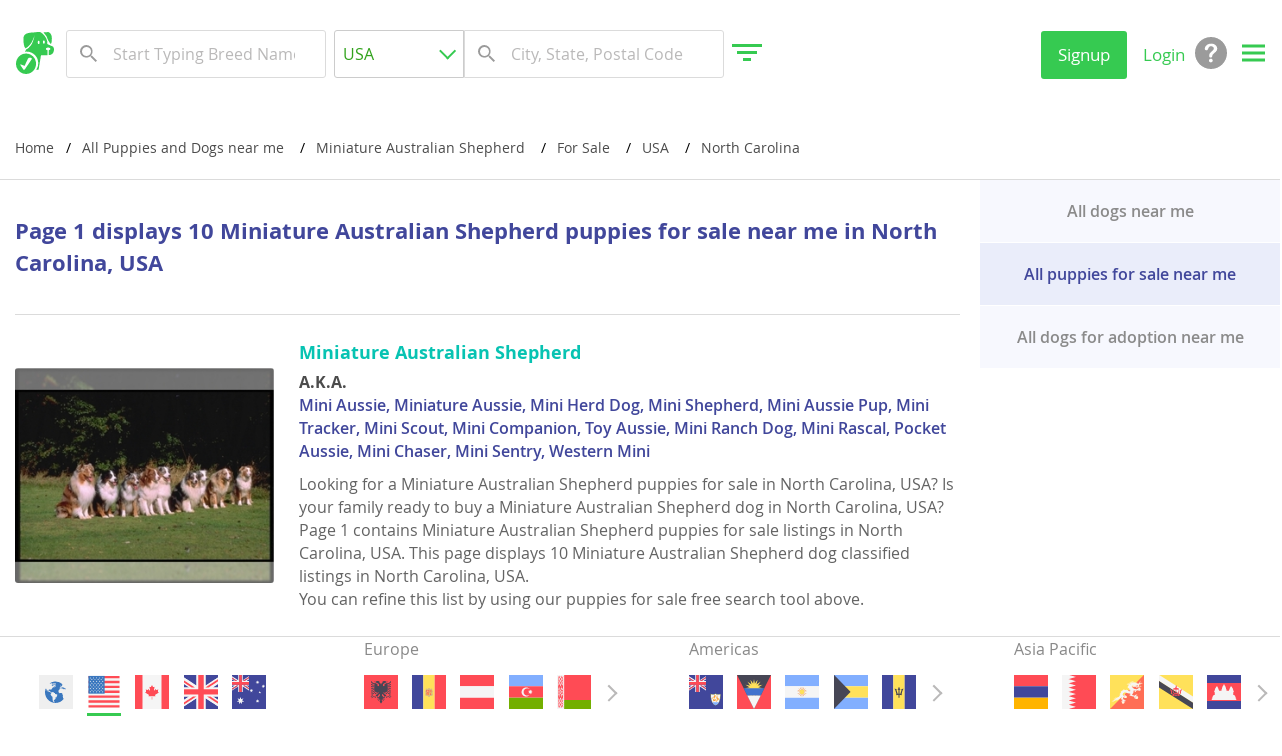

--- FILE ---
content_type: text/html; charset=UTF-8
request_url: https://puppyfinder.com/puppies-nearme/puppies-nearme-by-dog-breed/miniature-australian-shepherd-puppiesforsale-nearme-in-north-carolina-usa
body_size: 80431
content:
<!DOCTYPE html>
<html lang="en">
<head>
    <link rel="preconnect" href="https://www.googletagmanager.com">
    <link rel="dns-prefetch" href="https://www.googletagmanager.com">    

    <link rel="preconnect" href="https://www.google-analytics.com">
    <link rel="dns-prefetch" href="https://www.google-analytics.com">    

    <link rel="preconnect" href="https://images.puppyfinder.com">
    <link rel="dns-prefetch" href="https://images.puppyfinder.com">    
    <!-- Global site tag (gtag.js) - Google Analytics -->
    <script async src="https://www.googletagmanager.com/gtag/js?id=UA-1051923-2"></script>
    <script>
        window.dataLayer = window.dataLayer || [];
        function gtag(){dataLayer.push(arguments);}
        gtag('js', new Date());
        gtag('config', 'UA-1051923-2');
    </script>
    
    <meta charset="UTF-8">
    <meta http-equiv="content-language" content="en-us">
    <link rel="shortcut icon" href="/images/favicon.ico">
    <meta name="viewport" content="width=device-width, initial-scale=1, maximum-scale=1, user-scalable=0">
    <link rel="canonical" href="https://puppyfinder.com/puppies-nearme/puppies-nearme-by-dog-breed/miniature-australian-shepherd-puppiesforsale-nearme-in-north-carolina-usa"/>
  
    <meta name="rating" content="General">
    <meta name="classification" content="dogs,puppies,dog adoption,dog breeds,dogs for sale,dog breeders,puppy,pets">
    <meta name="author" content="PuppyFinder.com">            
    <meta name="keywords" content="Miniature Australian Shepherd puppies for sale North Carolina USA, Miniature Australian Shepherd puppy for sale North Carolina USA, Miniature Australian Shepherd dogs for sale North Carolina USA, Miniature Australian Shepherd dog for sale North Carolina USA, " />
<meta name="description" content="Looking for a Miniature Australian Shepherd puppies for sale in North Carolina, USA? Is your family ready to buy a Miniature Australian Shepherd dog in North Carolina, USA? Page 1 contains Miniature Australian Shepherd puppies for sale listings in North Carolina, USA. This page displays 10 Miniature Australian Shepherd dog classified listings in North Carolina, USA. " />
<meta property="og:title" content="Puppyfinder.com: Miniature Australian Shepherd puppies puppies for sale near me in North Carolina, USA, Page 1 displays 10" />
<meta property="og:description" content="Looking for a Miniature Australian Shepherd puppies for sale in North Carolina, USA? Is your family ready to buy a Miniature Australian Shepherd dog in North Carolina, USA? Page 1 contains Miniature Australian Shepherd puppies for sale listings in North Carolina, USA. This page displays 10 Miniature Australian Shepherd dog classified listings in North Carolina, USA. " />
<meta property="og:image:url" content="https://puppyfinder.com/images/logo.gif" />
<meta property="og:image:secure_url" content="https://puppyfinder.com/images/logo.gif" />
<meta property="og:image:type" content="image/gif" />
<meta property="og:image:width" content="209" />
<meta property="og:image:height" content="89" />
<meta name="twitter:url" content="https://puppyfinder.com/puppies-nearme/puppies-nearme-by-dog-breed/miniature-australian-shepherd-puppiesforsale-nearme-in-north-carolina-usa" />
<meta name="twitter:card" content="summary_large_image" />
<meta name="twitter:image" content="https://puppyfinder.com/images/logo.gif" />
<meta name="twitter:image:alt" content="Puppyfinder.com: Miniature Australian Shepherd puppies puppies for sale near me in North Carolina, USA, Page 1 displays 10" />
<meta name="robots" content="noindex, follow" />
<link rel="stylesheet" type="text/css" href="/assets/style-zpVhYC1HY3T2EKIV8O6Tng.css" />
<title>Puppyfinder.com: Miniature Australian Shepherd puppies puppies for sale near me in North Carolina, USA, Page 1 displays 10</title>
    
    <meta property="og:site_name" content="PuppyFinder.com" />
    <meta property="fb:app_id" content="693014604182109" />
    <meta property="og:type" content="website" />
    <meta property="og:locale" content="en_GB" />
    <meta property="og:url" content="https://puppyfinder.com/puppies-nearme/puppies-nearme-by-dog-breed/miniature-australian-shepherd-puppiesforsale-nearme-in-north-carolina-usa" />
    
    <meta name="twitter:site" content="@puppyfindercom" />
    <meta name="twitter:creator" content="@puppyfindercom" />
    
    <meta name="p:domain_verify" content="dd47b34e2f8504e82ef2bc2f45613dda"/>
    <meta name="yandex-verification" content="62af9e9e07e4da48" />
    

            <script type="application/ld+json">
                {
                    "@context": "http://schema.org",
                    "@type": "WebSite",
                    "name": "PuppyFinder.com",
                    "alternateName": "PuppyFinder.com - The Puppy Search Engine!",
                    "url": "https://puppyfinder.com"
                }
            </script>
            <script type="application/ld+json">
                {
                    "@context": "http://schema.org",
                    "@type": "Organization",
                    "url": "https://puppyfinder.com",
                    "logo": "https://puppyfinder.com/images/logo.gif",
                    "sameAs": [
                        "https://www.facebook.com/puppyfindercom/"
                    ],
                    "contactPoint": [
                        { 
                            "@type": "ContactPoint",
                            "telephone": "+1-415-413-8505",
                            "contactType": "technical support"
                        }
                    ]
                }
            </script>
            <script type="application/ld+json">
                {
                    "@context": "http://schema.org",
                    "@type": "WebSite",
                    "url": "https://puppyfinder.com",
                    "potentialAction": {
                        "@type": "SearchAction",
                        "target": "https://puppyfinder.com/puppies-for-sale?AdSearch[keyword]={search_term_string}", 
                        "query-input": "required name=search_term_string"
                    }
                }
            </script>
            
    
    <style type="text/css">
        @font-face{font-family:Open Sans;font-display:swap;src:url("/fonts/OpenSans-Light-webfont.eot");src:url("/fonts/OpenSans-Light-webfont.eot?#iefix") format("embedded-opentype"), url("/fonts/OpenSans-Light-webfont.woff") format("woff"), url("/fonts/OpenSans-Light-webfont.ttf") format("truetype"), url("/fonts/OpenSans-Light-webfont.svg#open_sanslight") format("svg");font-weight:300;font-style:normal}
        @font-face{font-family:Open Sans;font-display:swap;src:url("/fonts/OpenSans-LightItalic-webfont.eot");src:url("/fonts/OpenSans-LightItalic-webfont.eot?#iefix") format("embedded-opentype"),url("/fonts/OpenSans-LightItalic-webfont.woff") format("woff"),url("/fonts/OpenSans-LightItalic-webfont.ttf") format("truetype"),url("/fonts/OpenSans-LightItalic-webfont.svg#open_sanslight_italic") format("svg");font-weight:300;font-style:italic}
        @font-face{font-family:Open Sans;font-display:swap;src:url("/fonts/OpenSans-Regular-webfont.eot");src:url("/fonts/OpenSans-Regular-webfont.eot?#iefix") format("embedded-opentype"),url("/fonts/OpenSans-Regular-webfont.woff") format("woff"),url("/fonts/OpenSans-Regular-webfont.ttf") format("truetype"),url("/fonts/OpenSans-Regular-webfont.svg#open_sansregular") format("svg");font-weight:400;font-style:normal}
        @font-face{font-family:Open Sans;font-display:swap;src:url("/fonts/OpenSans-Italic-webfont.eot");src:url("/fonts/OpenSans-Italic-webfont.eot?#iefix") format("embedded-opentype"),url("/fonts/OpenSans-Italic-webfont.woff") format("woff"),url("/fonts/OpenSans-Italic-webfont.ttf") format("truetype"),url("/fonts/OpenSans-Italic-webfont.svg#open_sansitalic") format("svg");font-weight:400;font-style:italic}
        @font-face{font-family:Open Sans;font-display:swap;src:url("/fonts/OpenSans-Semibold-webfont.eot");src:url("/fonts/OpenSans-Semibold-webfont.eot?#iefix") format("embedded-opentype"),url("/fonts/OpenSans-Semibold-webfont.woff") format("woff"),url("/fonts/OpenSans-Semibold-webfont.ttf") format("truetype"),url("/fonts/OpenSans-Semibold-webfont.svg#open_sanssemibold") format("svg");font-weight:600;font-style:normal}
        @font-face{font-family:Open Sans;font-display:swap;src:url("/fonts/OpenSans-SemiboldItalic-webfont.eot");src:url("/fonts/OpenSans-SemiboldItalic-webfont.eot?#iefix") format("embedded-opentype"),url("/fonts/OpenSans-SemiboldItalic-webfont.woff") format("woff"),url("/fonts/OpenSans-SemiboldItalic-webfont.ttf") format("truetype"),url("/fonts/OpenSans-SemiboldItalic-webfont.svg#open_sanssemibold_italic") format("svg");font-weight:600;font-style:italic}
        @font-face{font-family:Open Sans;font-display:swap;src:url("/fonts/OpenSans-Bold-webfont.eot");src:url("/fonts/OpenSans-Bold-webfont.eot?#iefix") format("embedded-opentype"),url("/fonts/OpenSans-Bold-webfont.woff") format("woff"),url("/fonts/OpenSans-Bold-webfont.ttf") format("truetype"),url("/fonts/OpenSans-Bold-webfont.svg#open_sansbold") format("svg");font-weight:700;font-style:normal}
        @font-face{font-family:Open Sans;font-display:swap;src:url("/fonts/OpenSans-BoldItalic-webfont.eot");src:url("/fonts/OpenSans-BoldItalic-webfont.eot?#iefix") format("embedded-opentype"),url("/fonts/OpenSans-BoldItalic-webfont.woff") format("woff"),url("/fonts/OpenSans-BoldItalic-webfont.ttf") format("truetype"),url("/fonts/OpenSans-BoldItalic-webfont.svg#open_sansbold_italic") format("svg");font-weight:700;font-style:italic}
                button,hr,input{overflow:visible}audio,canvas,progress,video{display:inline-block}progress,sub,sup{vertical-align:baseline}body,html{line-height:1.15;-ms-text-size-adjust:100%;-webkit-text-size-adjust:100%}a rticle,aside,details,figcaption,figure,footer,header,main,menu,nav,section{display:block}h1{font-size:2em}figure{margin:1em 40px}hr{-webkit-box-sizing:content-box;box-sizing:content-box;height:0}[type=checkbox],[type=radio],legend{-webkit-box-sizing:border-box;padding:0}code,kbd,p re,samp{font-family:monospace,monospace;font-size:1em}a{background-color:transparent;-webkit-text-decoration-skip:objects;color:#4c4c4c}abbr[title]{border-bottom:none;text-decoration:underline;-webkit-text-decoration:underline dotted;text-decoration:underline dotted}b,strong{font-weight:bolder}mark{background-color:#ff0;color:#000}small{font-size:80%}sub,sup{font-size:75%;line-height:0;position:relative}sub{bottom:-.25em}sup{top:-.5em}audio:not([controls]){display:none;height:0}img{border-style:none;vertical-align:top}svg:not(:root){overflow:hidden}button,input,optgroup,select,textarea{font-family:sans-serif;font-size:100%;line-height:1.15;margin:0}button{background:0 0;border:none}button,select{text-transform:none}[type=reset],[type=submit],body [type=button],button,html [type=button]{-webkit-appearance:button}[type=button]::-moz-focus-inner,[type=reset]::-moz-focus-inner,[type=submit]::-moz-focus-inner,button::-moz-focus-inner{border-style:none;padding:0}[type=button]:-moz-focusring,[type=reset]:-moz-focusring,[type=submit]:-moz-focusring,button:-moz-focusring{outline:ButtonText dotted 1px}[type=checkbox],[type=radio]{box-sizing:border-box}[type=number]::-webkit-inner-spin-button,[type=number]::-webkit-outer-spin-button{height:auto}[type=search]{-webkit-appearance:textfield;outline-offset:-2px}[type=search]::-webkit-search-cancel-button,[type=search]::-webkit-search-decoration{-webkit-appearance:none}::-webkit-file-upload-button{-webkit-appearance:button;font:inherit}legend{box-sizing:border-box;display:table;max-width:100%;color:inherit;white-space:normal}textarea{overflow:auto}summary{display:list-item}[hidden],template{display:none}blockquote,body,dd,div,dl,dt,fieldset,form,h1,h2,h3,h4,h5,h6,input,li,ol,p,pre,td,textarea,th,ul{margin:0;padding:0;word-wrap:break-word}address,caption,cite,code,dfn,th,var{font-style:normal;font-weight:400}ol,ul{list-style:none}caption,th{text-align:left}q:after,q:before{content:""}a:focus,button:focus{outline:0}*,:after,:before{-webkit-box-sizing:border-box;box-sizing:border-box}a,label{-webkit-tap-highlight-color:transparent}a,a:focus{text-decoration:none}input[type=password],input[type=submit],input[type=text],textarea{outline:0;-webkit-appearance:none}table{border-collapse:collapse;border-spacing:0}:focus::-webkit-input-placeholder{color:transparent}:focus:-moz-placeholder,:focus::-moz-placeholder{color:transparent}:focus:-ms-input-placeholder{color:transparent}
                body,button,html,input,optgroup,select,textarea{font-family:Open Sans,Arial,sans-serif}body,h2,h3,h4,h5,h6,html{font-weight:400}body,html{height:100%;color:#4c4c4c;font-size:12px;line-height:1.34;letter-spacing:0;-webkit-text-size-adjust:none}body{display:-webkit-box;display:-ms-flexbox;display:flex;-webkit-box-orient:vertical;-webkit-box-direction:normal;-ms-flex-direction:column;flex-direction:column;min-width:320px;overflow-x:hidden;-webkit-transition:.2s;transition:.2s;background:#fff}body.pf-modal-open{overflow:hidden;position:fixed;top:0;bottom:0;left:0;right:0}h1{margin:0;font-size:22px}h2{font-size:2rem}h3{font-size:1.8rem}h4{font-size:1.5rem}h5{font-size:1.4rem}h6{font-size:1.2rem}
        footer.pf-special{padding-bottom:56px}footer.pf-special-owner{padding-bottom:120px}@media screen and (min-width:1024px){footer.pf-special,footer.pf-special-owner{padding-bottom:0}a:hover{color:#4c4c4c;text-decoration:none}}
        .pf-wrapper{-webkit-box-flex:1;-ms-flex:1 1 auto;flex:1 1 auto}.pf-title{line-height:28px;color:#fff;font-weight:600;margin-bottom:10px}@media screen and (min-width:1024px){.pf-title{font-size:36px;line-height:49px}}
        .pf-content{padding-top:35px}.pf-content section{max-width:1440px;margin:0 auto 35px}@media screen and (min-width:1440px){.pf-content section{padding:0 65px 15px}}        
        .pf-content-limited{padding-top:15px}.pf-content-limited section{padding:25px 15px;margin-bottom:0}@media screen and (min-width:1024px){.pf-content-limited{padding-top:5px}.pf-content-limited section{padding:50px 15px}}@media screen and (min-width:1440px){.pf-content-limited{margin:0 auto}.pf-content-limited section{padding:50px 0;max-width:1280px}}        
        .pf-content-search{display:-webkit-box;display:-ms-flexbox;display:flex;-webkit-box-orient:vertical;-webkit-box-direction:normal;-ms-flex-direction:column;flex-direction:column}
        .pf-checkbox span,.pf-radiobutton span{display:inline-block;color:#515151;line-height:32px}button{cursor:pointer;-webkit-appearance:none;padding:1px 6px}.pf-prime-button{width:86px;height:32px;color:#36ca51;font-size:17px;background:#fff;border-radius:3px}.pf-default-button.active,.pf-simple-button{color:#fff;background:#36ca51}.pf-default-button,.pf-simple-button{height:32px;font-size:17px;border:1px solid #36ca51;border-radius:3px}.pf-default-button{color:#36ca51}.pf-default-button.active{border:1px solid #36ca51}input[type=text]{width:288px;height:48px;border:1px solid #dbdbdb;border-radius:3px;padding:0 8px}input[type=text]::-ms-clear{display:none}input[type=text]:focus,textarea:focus{outline:0}::-webkit-input-placeholder{color:#bab9b9}::-moz-placeholder{color:#bab9b9}:-ms-input-placeholder{color:#bab9b9}:-moz-placeholder{color:#bab9b9}.pf-dropdown{position:relative;z-index:100;outline:0}.pf-dropdown--wide{-webkit-box-flex:1;-ms-flex:1;flex:1;max-width:800px}.pf-dropdown--wide .pf-dropdown-button{font-size:18px;border-color:#bab9b9}.pf-dropdown--narrow{width:100%}.pf-dropdown--narrow .pf-dropdown-button{font-size:16px;border-color:#ccc}.pf-dropdown--narrow,.pf-dropdown--wide{z-index:inherit}.pf-dropdown--narrow .pf-dropdown-button,.pf-dropdown--wide .pf-dropdown-button{padding:12px 17px;line-height:25px;color:#bab9b9}.pf-dropdown--narrow .pf-dropdown-button:after,.pf-dropdown--wide .pf-dropdown-button:after{right:14px}.pf-dropdown--narrow .pf-dropdown-list-wrapper,.pf-dropdown--wide .pf-dropdown-list-wrapper{max-height:295px;z-index:10}.pf-dropdown--narrow .pf-dropdown-list>li,.pf-dropdown--wide .pf-dropdown-list>li{padding:4px 10px}.pf-dropdown--narrow .pf-dropdown-list>li span,.pf-dropdown--wide .pf-dropdown-list>li span{font-size:18px;color:#363636}.pf-dropdown--narrow.pf-dropdown-open .pf-dropdown-button:after,.pf-dropdown--wide.pf-dropdown-open .pf-dropdown-button:after,.pf-dropdown.open .pf-dropdown-button:after{-webkit-transform:rotate(135deg);transform:rotate(135deg)}.pf-dropdown-button{height:48px;font-size:16px;line-height:46px;color:#31a21c;background:#fff;border:1px solid #ccc;border-radius:3px;padding:0 24px 0 8px}.pf-dropdown-button span{display:inline-block;width:100%;white-space:nowrap;overflow:hidden;text-overflow:ellipsis}.pf-dropdown-button:after{content:"";position:absolute;right:8px;top:16px;display:block;width:12px;height:12px;border:solid #36ca51;border-width:0 0 2px 2px;-webkit-transform-origin:30% 70%;transform-origin:30% 70%;-webkit-transform:rotate(-45deg);transform:rotate(-45deg);-webkit-transition:-webkit-transform .2s;transition:transform .2s;transition:transform .2s,-webkit-transform .2s}.pf-dropdown-list-wrapper{position:absolute;left:0;top:102%;min-width:245px;overflow:hidden;width:100%;height:0;max-height:385px;-webkit-box-shadow:0 2px 3px rgba(0,0,0,.3);box-shadow:0 2px 3px rgba(0,0,0,.3);-webkit-transition:height .3s linear;transition:height .3s linear}.pf-autocomplete-items,.pf-dropdown-list{overflow-x:hidden;-webkit-overflow-scrolling:touch}.pf-dropdown-list{overflow-y:scroll;width:100%;max-height:100%;font-size:16px;background:#fff;border:1px solid #ccc;border-radius:3px}.pf-dropdown-list>li{padding:0 16px;cursor:pointer}.pf-autocomplete-items li:first-child,.pf-dropdown-list>li:first-child ul{border:none}.pf-dropdown-list ul{padding:8px;border-top:1px solid #ccc}.pf-dropdown-list ul>li{margin:0 -24px;padding:8px 24px}.pf-autocomplete-items .pf-autocomplete-active,.pf-dropdown-list .pf-selected{background-color:#f7f7f7}.pf-dropdown-list .pf-region{font-weight:700;cursor:default}.pf-checkbox,.pf-radiobutton{position:relative;display:inline-block;cursor:pointer}.pf-checkbox input[type=checkbox],.pf-radiobutton input[type=radio]{position:absolute;top:0;left:0;opacity:0}.pf-checkbox input[type=checkbox]:disabled+span,.pf-radiobutton input[type=radio]:disabled+span{color:#acabab}.pf-checkbox input[type=checkbox]:checked+span:before,.pf-radiobutton input[type=radio]:checked+span:before{border-color:#36ca51}.pf-checkbox input[type=checkbox]:checked+span:after{content:"";display:block;position:absolute;left:11px;top:3px;width:10px;height:20px;border:solid #36ca51;border-width:0 2px 2px 0;-webkit-transform:rotate(40deg);transform:rotate(40deg)}.pf-checkbox span{padding-left:40px;font-size:16px}.pf-checkbox span:before{content:"";display:block;position:absolute;left:0;top:0;width:32px;height:32px;border:1px solid #ccc;border-radius:2px}.pf-radiobutton input[type=radio]:checked+span:after{content:"";display:block;position:absolute;left:3px;top:12px;width:8px;height:8px;background:#36ca51;border-radius:50%}.pf-radiobutton span{padding-left:22px;font-size:16px}.pf-radiobutton span:before{content:"";display:block;position:absolute;left:0;top:9px;width:14px;height:14px;border:1px solid #ccc;border-radius:50%}@-webkit-keyframes rotation{0%{-webkit-transform:rotate(0);transform:rotate(0)}to{-webkit-transform:rotate(1turn);transform:rotate(1turn)}}@keyframes rotation{0%{-webkit-transform:rotate(0);transform:rotate(0)}to{-webkit-transform:rotate(1turn);transform:rotate(1turn)}}@-webkit-keyframes shake{5%,95%{-webkit-transform:translate3d(-1px,0,0);transform:translate3d(-1px,0,0)}10%,90%{-webkit-transform:translate3d(2px,0,0);transform:translate3d(2px,0,0)}15%,85%{-webkit-transform:translate3d(-2px,0,0);transform:translate3d(-2px,0,0)}20%,80%{-webkit-transform:translate3d(1px,0,0);transform:translate3d(1px,0,0)}25%,75%{-webkit-transform:translateZ(0);transform:translateZ(0)}}@keyframes shake{5%,95%{-webkit-transform:translate3d(-1px,0,0);transform:translate3d(-1px,0,0)}10%,90%{-webkit-transform:translate3d(2px,0,0);transform:translate3d(2px,0,0)}15%,85%{-webkit-transform:translate3d(-2px,0,0);transform:translate3d(-2px,0,0)}20%,80%{-webkit-transform:translate3d(1px,0,0);transform:translate3d(1px,0,0)}25%,75%{-webkit-transform:translateZ(0);transform:translateZ(0)}}.pf-search{z-index:100}.pf-autocomplete-items{position:absolute;border:1px solid #dbdbdb;background-color:#fff;border-radius:3px;z-index:99;top:100%;left:0;text-align:left;width:auto;max-width:calc(288px + (100vw - 288px)/ 2);min-width:100%;max-height:265px;-webkit-box-shadow:0 2px 4px 0 rgba(0,0,0,.15);box-shadow:0 2px 4px 0 rgba(0,0,0,.15);overflow-y:auto}.pf-autocomplete-items li{padding:8px;cursor:pointer;background-color:#fff;font-size:16px;line-height:1.4;border-top:1px solid #dbdbdb}.pf-autocomplete-items .pf-detail-breed{padding-top:8px}.pf-autocomplete-items .pf-detail-breed span:first-child{font-weight:700}.pf-autocomplete-items .pf-detail-breed span:nth-of-type(2){color:#3aad24;white-space:normal}.pf-location-search-box .pf-autocomplete-items{left:auto;right:0}@media screen and (min-width:1024px){.pf-autocomplete-items li:hover,.pf-dropdown--narrow .pf-dropdown-list>li:hover,.pf-dropdown--wide .pf-dropdown-list>li:hover,.pf-dropdown-list ul>li:hover{background-color:#f7f7f7}.pf-dropdown--narrow .pf-dropdown-list>li,.pf-dropdown--wide .pf-dropdown-list>li{cursor:pointer}.pf-dropdown--wide .pf-dropdown-list-wrapper{max-height:385px}.pf-dropdown--narrow{max-width:23%}.pf-dropdown-list .pf-region:hover{background-color:transparent}.pf-autocomplete-items{max-width:calc(444px + (100vw - 444px)/ 2)}.pf-autocomplete-items li{padding:8px 8px 8px 46px;white-space:nowrap}}
        .pf-explore-link-wrap{text-align:right}.pf-explore-link-wrap .pf-explore-link{text-align:right;color:#dd4782;text-decoration:underline;display:unset}.pf-explore-link-wrap .pf-explore-link:hover{color:#cc3671}
        .pf-range-values{padding:8px 0;margin-bottom:16px}.pf-range-value{position:relative;display:inline-block;vertical-align:top;margin-right:10px}.pf-range-value label{display:block;font-size:16px;line-height:32px}.pf-range-value input[type=text]{width:100px;padding-left:16px}.pf-range-value span{position:absolute;left:4px;top:33px;font-size:16px;line-height:44px}.pf-range-value .pf-clear{top:48px}
        aside{display:block;width:316px;padding:11px 8px;margin:0 auto}.pf-sidebar-content{min-height:100%}@media screen and (min-width:768px){.pf-sidebar-content{display:flex;flex-direction:column}}    
        .pf-content-search .pf-section-mod section.pf-similar-ads--recently{padding-bottom:0}.pf-similar-ads--recently .pf-section-heading{display:-webkit-box;display:-ms-flexbox;display:flex;-webkit-box-pack:justify;-ms-flex-pack:justify;justify-content:space-between}.pf-clear-all{color:#00bfae;font-size:18px;font-weight:600;line-height:25px;text-transform:none}.pf-section-heading{padding-bottom:26px;font-size:18px;font-weight:600;text-transform:uppercase;color:#363636}@media screen and (min-width:1024px){.pf-content-search .pf-section-mod section.pf-similar-ads--recently{padding-bottom:50px}.pf-section-heading{padding-bottom:42px;font-size:20px}.pf-sub-heading{font-size:24px}}
        .pf-result-btn{padding:5px 15px;color:#fff;background-color:#8e6ac1;border:0;border-radius:3px}
                .breadcrumbs li:last-child:after,.pf-breadcrumbs-desktop,.pf-breadcrumbs-desktop-location{display:none}.pf-breadcrumbs-mob{display:block;padding:20px 15px}.breadcrumbs li{display:inline-block;font-size:14px;line-height:32px;margin-right:8px}.breadcrumbs li:after{padding-left:12px;color:#000;content:"/"}.pf-breadcrumbs-location-mob{padding:10px 15px 30px}.pf-breadcrumbs-location-mob a,.pf-breadcrumbs-location-mob li,.pf-breadcrumbs-location-mob li:after{font-size:13px;color:#00bfae}@media screen and (min-width:1024px){.pf-breadcrumbs-desktop{display:block;padding:15px}.pf-breadcrumbs-desktop a:hover{color:#36ca51}.pf-breadcrumbs-location-mob,.pf-breadcrumbs-mob{display:none}.pf-breadcrumbs-desktop-location{display:block}.pf-breadcrumbs-desktop-location a,.pf-breadcrumbs-desktop-location li,.pf-breadcrumbs-desktop-location li:after{font-size:13px;color:#00bfae}.pf-breadcrumbs-desktop-location a:hover{color:#009285}.pf-content-search .pf-breadcrumbs-desktop{order:-3}}@media screen and (min-width:1440px){.pf-breadcrumbs-desktop{width:1280px;margin:0 auto;padding:15px 0}}        
                .pf-footer-nav a,.pf-info-title{line-height:24px}.pf-footer-info p,.pf-footer-nav a{color:#dbdbdb;font-size:14px;font-weight:300}.pf-footer-nav{background:#636363}.pf-footer-nav .pf-col{margin-bottom:14px;font-size:12px;line-height:19px}.pf-footer-nav .pf-col-title{margin-bottom:8px;color:#fff;font-size:16px;font-weight:500}.pf-footer-nav li{display:inline-block;margin:5px 0}.pf-footer-nav li:after{content:"|";display:inline;padding:0 7px 0 9px;color:#dbdbdb}.pf-footer-nav li:last-child:after{display:none}.pf-footer-info{background:#9b9b9b}.pf-footer-info .pf-col:nth-child(2){padding-top:16px;text-align:center}.pf-footer-info p{line-height:16px}.pf-footer-info a,.pf-footer-info a:hover{color:#fff}.pf-social-simple-wrapper,.pf-social-widget{display:inline-block;vertical-align:top}.pf-social-simple{margin:0 8px 8px 0;vertical-align:top}.pf-follow-button{display:inline-block;padding:5px 5px 5px 35px;border:1px solid;border-radius:5px;height:32px;width:202px}.pf-follow-button-twitter{background:url("data:image/svg+xml;charset=utf-8,%3Csvg xmlns='http://www.w3.org/2000/svg' height='30' width='30' viewBox='0 0 128 128'%3E%3Cpath d='M128 112c0 8.8-7.2 16-16 16H16c-8.8 0-16-7.2-16-16V16C0 7.2 7.2 0 16 0h96c8.8 0 16 7.2 16 16v96z' fill='%2355ACEE'/%3E%3Cpath d='M109.001 37.711a35.986 35.986 0 0 1-10.37 2.842 18.1 18.1 0 0 0 7.938-9.988 36.143 36.143 0 0 1-11.465 4.381 18.029 18.029 0 0 0-13.177-5.702c-9.973 0-18.056 8.083-18.056 18.053 0 1.416.16 2.792.468 4.115-15.007-.753-28.309-7.941-37.213-18.863a17.966 17.966 0 0 0-2.445 9.076c0 6.263 3.188 11.79 8.032 15.027a17.977 17.977 0 0 1-8.178-2.26c-.002.076-.002.152-.002.228 0 8.75 6.223 16.042 14.482 17.703a18.11 18.11 0 0 1-8.153.308c2.298 7.173 8.966 12.396 16.865 12.539a36.233 36.233 0 0 1-22.422 7.726c-1.458 0-2.895-.082-4.307-.252a51.1 51.1 0 0 0 27.676 8.112c33.207 0 51.367-27.511 51.367-51.368 0-.782-.021-1.562-.055-2.335a36.532 36.532 0 0 0 9.015-9.342' fill='%23FFF'/%3E%3C/svg%3E") 0 no-repeat #cde2ea;border-color:#55acee}.pf-follow-button-pinterest{background:url("data:image/svg+xml;charset=utf-8,%3Csvg xmlns='http://www.w3.org/2000/svg' height='30' width='30' viewBox='0 0 128 128'%3E%3Cpath d='M128 112c0 8.8-7.2 16-16 16H16c-8.8 0-16-7.2-16-16V16C0 7.2 7.2 0 16 0h96c8.8 0 16 7.2 16 16v96z' fill='%23BD2026'/%3E%3Cpath d='M42.12 109.688c-.488-3.737-.998-12.039.211-17.224 1.087-4.686 7.039-29.844 7.039-29.844s-1.798-3.597-1.798-8.91c0-8.359 4.84-14.584 10.868-14.584 5.122 0 7.592 3.844 7.592 8.459 0 5.144-3.278 12.852-4.97 19.992-1.412 5.972 3 10.843 8.888 10.843 10.676 0 18.881-11.251 18.881-27.495 0-14.374-10.328-24.428-25.083-24.428-17.085 0-27.11 12.817-27.11 26.06 0 5.162 1.988 10.696 4.466 13.699.492.6.563 1.115.415 1.724-.453 1.894-1.468 5.974-1.667 6.81-.263 1.101-.868 1.329-2.01.804-7.494-3.494-12.185-14.461-12.185-23.267C25.657 33.394 39.42 16 65.331 16c20.827 0 37.012 14.84 37.012 34.682 0 20.685-13.045 37.343-31.148 37.343-6.094 0-11.808-3.163-13.766-6.896 0 0-3.013 11.466-3.744 14.273-1.354 5.22-5.845 13.264-7.461 15.742l-3.165 4.855s-.452-2.57-.939-6.311z' fill='%23FFF'/%3E%3C/svg%3E") 0 no-repeat #f7d7d7;border-color:#bd2026}.pf-follow-button-facebook{background:url("data:image/svg+xml;charset=utf-8,%3Csvg width='128' height='128' xmlns='http://www.w3.org/2000/svg'%3E%3Cpath fill='white' stroke='white' stroke-width='6.5' d='M53.68 38.26v15.1H37.11V72h16.57v42h19.61V72H90l2-18.63H73.29V38.26c0-2.67 2.11-4 3-4.82 1.57-1.34 9.15-1.55 9.15-1.55h7.43V15a93.26 93.26 0 0 0-11.68-1C53.11 14 53.68 38.26 53.68 38.26Z'/%3E%3C/svg%3E") 3px 3px/12% no-repeat #3b5998;color:#fff;font-size:1.4rem;font-weight:600}.pf-follow-button-facebook:hover{background-color:#4b69a8}.pf-follow-button-pinterest,.pf-follow-button-twitter{font-size:1.4rem;font-weight:600;background-size:16%}.pf-follow-button-twitter:hover{background-color:#ddf2fa}.pf-follow-button-pinterest:hover{background-color:#fbdbdb}.pf-footer-info-content,.pf-footer-nav-content{padding:15px}.pf-copyright,.pf-footer-info-content,.pf-footer-nav-content{max-width:1440px;margin:0 auto}.pf-info-title{color:#fff;font-size:16px;font-weight:500}.pf-copyright,.pf-copyright a{color:#9b9b9b}.pf-copyright{padding:15px 5px;font-size:14px;line-height:20px}#pmLink{visibility:hidden;color:#fff;text-decoration:none;cursor:pointer;background:0 0;border:none}#pmLink:hover{visibility:visible;color:#36ca51}@media screen and (min-width:640px){.pf-copyright{padding:15px;font-weight:500}}@media screen and (min-width:1024px){.pf-footer-nav a:hover{color:#fff}.pf-copyright a,.pf-footer-info a{font-weight:500}.pf-footer-info a:hover{color:#36ca51}.pf-footer-info .pf-col{float:left}.pf-footer-info .pf-col:first-child{width:47.2%}.pf-footer-info .pf-col:nth-child(2){display:block;width:52.8%;padding-top:24px}.pf-footer-info-content{padding:35px 15px}.pf-footer-info-content:after{content:"";display:block;clear:both}.pf-copyright a:hover{color:#3aad24}}@media screen and (min-width:1280px){.pf-footer-nav .pf-col{float:left;width:16.66666%}.pf-footer-nav li{display:block}.pf-footer-nav li:after{display:none}.pf-footer-nav .pf-col-title{font-size:15px;line-height:80px}.pf-footer-nav a{font-size:15px;line-height:26px;font-weight:500}.pf-footer-nav a:hover{color:#fff}.pf-info-title{font-size:18px;line-height:26px}.pf-footer-info .pf-col:nth-child(2){height:130px;padding-top:32px}.pf-footer-info p{line-height:26px;font-weight:400}.pf-footer-nav-content:after{content:"";display:block;clear:both}.pf-copyright{font-size:15px;padding:40px 15px}}
                .pf-spinner{display:none;align-items:center;justify-content:center;position:fixed;top:0;left:0;right:0;bottom:0;background:hsla(0,0%,100%,.8);z-index:1000000}.pf-spinner span{display:flex;position:relative;width:60px;height:60px;animation:1s linear infinite rotateLoad}.pf-spinner span:after,.pf-spinner span:before{content:"";display:flex;position:absolute;width:55%;height:55%;background:#5fd374;border-radius:50%}.pf-spinner span:before{right:0;bottom:0;animation:1s linear infinite scaleChange_1}.pf-spinner span:after{top:0;left:0;animation:1s linear infinite scaleChange_2;border-width:8px}@media screen and (min-width:1024px){.spinner span{width:120px;height:120px}}@keyframes rotateLoad{0%{transform:rotate(0)}to{transform:rotate(1turn)}}@keyframes scaleChange_1{0%,to{transform:scale(1)}50%{transform:scale(0)}}@keyframes scaleChange_2{0%,to{transform:scale(0)}50%{transform:scale(1)}}        
                @media screen and (min-width:1024px){.pf-go-top{overflow:hidden;position:fixed;top:50%;right:16px;display:inline-block;height:0;width:48px;background:#36ca51;border-radius:3px;transition:height .1s;z-index:1000}.pf-go-top:before{content:"";position:absolute;left:15px;top:21px;display:block;width:18px;height:18px;border:solid #fff;border-width:3px 0 0 3px;transform:rotate(45deg)}.pf-go-top:hover{background:#5fd374}}@media screen and (min-width:1440px){.pf-go-top{right:calc((100% - 1440px)/ 2 + 74px)}}        
                .pf-backdrop{display:none;position:fixed;top:0;left:0;bottom:0;right:0;min-width:320px;z-index:1000;background:rgba(0,0,0,.4)}
                .pf-search-request{max-width:700px;padding:25px 15px;margin:0 auto;text-align:center}.pf-search-request--sale h1{color:#36ca51}.pf-search-request--adoption h1{color:#e66194}.pf-search-request--breeder h1{color:#8e6ac1}.pf-search-request--rescue h1{color:#1d9f7c}.pf-search-request--rescue .pf-breeder-sign{padding:10px 15px 10px 50px;background-color:#1d9f7c}.pf-search-request--names .pf-breeder-sign,.pf-search-request--web-rel .pf-breeder-sign{padding:10px 15px 10px 50px;color:#41479b;background-color:#eaedfa}.pf-search-request--rescue .pf-breeder-sign:before{background:url("data:image/svg+xml;charset=utf-8,%3Csvg width='23' height='23' viewBox='0 0 738 738' fill='none' xmlns='http://www.w3.org/2000/svg'%3E%3Cpath fill-rule='evenodd' clip-rule='evenodd' d='M729 369c0 198.823-161.177 360-360 360S9 567.823 9 369 170.177 9 369 9s360 161.177 360 360zm9 0c0 203.793-165.207 369-369 369S0 572.793 0 369 165.207 0 369 0s369 165.207 369 369zm-33 0c0 185.568-150.432 336-336 336S33 554.568 33 369 183.432 33 369 33s336 150.432 336 336zM447.166 222.653c-32.645 6.951-64.814-13.687-71.813-46.082-6.993-32.4 13.802-64.272 46.468-71.228 32.656-6.94 64.809 13.698 71.823 46.078 7.003 32.395-13.807 64.297-46.478 71.232zm-295.611 251.44l-27.134 10.764c-5.219 2.065-7.775 7.983-5.7 13.201 1.59 3.997 5.419 6.419 9.468 6.419 1.242 0 2.52-.225 3.741-.715l29.281-11.617 18.505 10.518L168.92 573.1c-1.15 7.544 4.018 14.576 11.563 15.742.705.112 1.411.158 2.106.158 6.717 0 12.596-4.891 13.638-11.714l6.605-43.12 1.666 40.115c.302 7.431 6.426 13.237 13.787 13.237.199 0 .383 0 .583-.01 7.622-.322 13.546-6.757 13.229-14.372l-2.602-62.797 60.98-116.593 22.231-8.09c4.059 3.368 9.201 5.473 14.891 5.473 46.093 0 81.115-14.039 104.21-40.994l10.229 47.756-62.937 17.99c-15.801 4.518-25.595 20.27-22.651 36.44l19.824 108.886c2.817 15.42 16.266 26.224 31.402 26.229 1.902 0 3.829-.179 5.761-.531 17.355-3.174 28.867-19.795 25.713-37.151l-14.636-80.404 38.871-11.11-17.968 44.188a31.937 31.937 0 0 0 3.087 29.857 31.986 31.986 0 0 0 26.521 14.116h113.023c17.646 0 31.954-14.3 31.954-31.942 0-17.643-14.308-31.953-31.954-31.953h-65.57s28.943-71.491 29.286-72.789c2.326-6.782 3.031-14.187 1.36-21.961l-27.901-130.234c-5.214-24.271-29.807-35.924-50.704-36.522l-.179.01s-7.372.041-13.715 1.252c-6.636 1.273-12.468 4.462-12.468 4.462-15.407 7.462-30.129 22.912-31.939 41.633-2.648 37.115-34.255 75.916-88.629 75.916-9.759 0-18.112 5.965-21.629 14.438l-26.612 9.685-25.851-15.015-57.283 42.046-44.657 78.666zm96.455-150.292a905.357 905.357 0 0 1-5.435 5.121c-1.305 1.221 6.131 18.562 6.131 18.562L192.853 388c-3.762-5.907-7.534-11.839-11.296-17.766a1486.705 1486.705 0 0 1-4.287-6.777c-6.794-10.779-13.587-21.559-21.646-31.451-2.656-3.253-5.814-6.194-9.131-8.806-15.272-11.973-5.778-20.22-3.321-21.656 6.121-3.618 12.877-2.936 19.187.4 3.517 1.873 6.997 3.808 10.482 5.758 1.024.569 1.802.534 2.769-.221 1.498-1.139 3.126-2.141 4.728-3.127l.431-.265c5.665-3.452 11.241-4.615 16.953-5.807 4.444-.927 8.97-1.871 13.684-3.923.877-.38 2.857-2.178 5.526-4.604 8.441-7.668 23.778-21.601 32.947-16.755 13.158 6.949 14.105 21.421 9.883 33.08-2.478 6.872-6.449 12.737-11.752 17.721z' fill='%23fff'/%3E%3C/svg%3E") no-repeat}.pf-search-request--names h1{color:#41479b}.pf-search-request--names .pf-breeder-sign:before{background:url("data:image/svg+xml;charset=utf-8,%3Csvg width='23' height='23' viewBox='0 0 25 25' fill='none' xmlns='http://www.w3.org/2000/svg'%3E%3Cpath d='M10.1 11.736c1.198 0 2.173-1.51 2.173-3.368C12.273 6.511 11.298 5 10.1 5S7.927 6.511 7.927 8.368s.975 3.368 2.173 3.368zM16.544 15.012c-.044-.07-.087-.136-.11-.193a4.321 4.321 0 0 0-3.975-2.652h-.083c-2.124 0-3.446 1.34-3.975 2.596a.974.974 0 0 1-.1.157c-.051.07-.101.14-.144.217-.446.803-.674 1.706-.64 2.544.035.89.357 1.605.906 2.013.222.164.461.247.712.247.518 0 .992-.336 1.541-.727.35-.248.71-.505 1.111-.697.045-.017.229-.043.53-.043.358 0 .615.037.67.059.39.2.734.46 1.066.713.51.388.99.754 1.512.754.224 0 .441-.068.646-.203 1.13-.741 1.345-2.775.48-4.533a2.566 2.566 0 0 0-.147-.252zM14.72 11.736c1.197 0 2.172-1.51 2.172-3.368C16.892 6.511 15.917 5 14.72 5c-1.199 0-2.173 1.511-2.173 3.368s.974 3.368 2.173 3.368zM18.288 10.007c-.96 0-1.712 1.15-1.712 2.618s.752 2.619 1.712 2.619S20 14.094 20 12.625c0-1.468-.752-2.618-1.712-2.618zM8.424 12.625c0-1.468-.752-2.618-1.712-2.618S5 11.157 5 12.625s.752 2.619 1.712 2.619 1.712-1.15 1.712-2.619z' fill='%2341479B'/%3E%3Ccircle cx='12.5' cy='12.5' r='11.5' stroke='%2341479B' stroke-width='2'/%3E%3C/svg%3E") no-repeat}.pf-search-request--web-rel h1{color:#41479b}.pf-search-request--web-rel .pf-breeder-sign:before{width:26px;background:url("data:image/svg+xml;charset=utf-8,%3Csvg width='26' height='23' viewBox='0 0 26 23' fill='none' xmlns='http://www.w3.org/2000/svg'%3E%3Cpath d='M17.479 16.628A9.957 9.957 0 0 0 20 10a9.96 9.96 0 0 0-2.715-6.84c0-.002-.003-.002-.004-.004A9.971 9.971 0 0 0 10.347.009L10.15.003C10.101.002 10.051 0 10 0l-.151.003-.195.006A9.972 9.972 0 0 0 2.72 3.156l-.005.004v.001A9.958 9.958 0 0 0 0 10c0 2.541.954 4.862 2.521 6.628.002.003.002.007.005.01.006.009.015.013.022.02a9.977 9.977 0 0 0 7.106 3.333l.194.006c.051.001.101.003.152.003l.151-.003.194-.006a9.977 9.977 0 0 0 7.113-3.34c.004-.006.012-.007.016-.013.003-.003.003-.007.005-.01zM.699 10.345h4.138c.04 1.462.325 2.882.833 4.213-.98.354-1.918.83-2.797 1.424a9.268 9.268 0 0 1-2.175-5.637zM3.06 3.8A12.684 12.684 0 0 0 5.786 5.14a12.733 12.733 0 0 0-.949 4.515H.698a9.27 9.27 0 0 1 2.363-5.854zm16.24 5.854h-4.138a12.735 12.735 0 0 0-.949-4.515c.953-.334 1.867-.781 2.725-1.339a9.27 9.27 0 0 1 2.363 5.854zM9.656 5.16a12.055 12.055 0 0 1-2.92-.443A12.065 12.065 0 0 1 9.654.912V5.16zm0 .69v3.805H5.527c.042-1.5.357-2.953.92-4.302 1.036.3 2.112.467 3.208.496zm.69 0a12.73 12.73 0 0 0 3.21-.497c.562 1.349.876 2.803.918 4.302h-4.128V5.85zm0-.69V.912a12.065 12.065 0 0 1 2.92 3.805c-.945.266-1.923.414-2.92.443zm3.59-.652A12.734 12.734 0 0 0 11.214.77a9.284 9.284 0 0 1 5.235 2.524c-.795.504-1.638.91-2.516 1.213zm-7.87 0a11.983 11.983 0 0 1-2.514-1.213A9.282 9.282 0 0 1 8.786.77a12.73 12.73 0 0 0-2.72 3.737zm-.538 5.837h4.128v3.461a12.72 12.72 0 0 0-3.331.532 12.043 12.043 0 0 1-.797-3.993zm4.128 4.15v4.593a12.06 12.06 0 0 1-3.063-4.109 12.02 12.02 0 0 1 3.063-.483zm.69 4.593v-4.592c1.048.03 2.075.192 3.063.483a12.058 12.058 0 0 1-3.063 4.11zm0-5.282v-3.461h4.128a12.04 12.04 0 0 1-.797 3.993 12.704 12.704 0 0 0-3.331-.532zm4.818-3.461h4.139a9.265 9.265 0 0 1-2.175 5.637 12.713 12.713 0 0 0-2.797-1.424c.509-1.331.794-2.751.833-4.213zM3.342 16.499a12.023 12.023 0 0 1 2.592-1.304 12.723 12.723 0 0 0 2.852 4.034 9.29 9.29 0 0 1-5.444-2.73zm7.872 2.73a12.715 12.715 0 0 0 2.852-4.034 12.03 12.03 0 0 1 2.592 1.304 9.29 9.29 0 0 1-5.444 2.73z' fill='%2341479B'/%3E%3Cpath d='M18.74 16.94c.879 0 1.593-1.108 1.593-2.47S19.62 12 18.74 12c-.878 0-1.593 1.108-1.593 2.47s.715 2.47 1.593 2.47zM23.466 19.342c-.033-.051-.064-.1-.081-.141a3.17 3.17 0 0 0-2.915-1.945h-.06a3.104 3.104 0 0 0-2.916 1.903c-.013.032-.043.073-.074.116-.037.05-.073.102-.105.159-.327.588-.494 1.251-.47 1.866.026.652.263 1.176.665 1.475.163.121.338.182.522.182.38 0 .728-.247 1.13-.533.257-.183.521-.37.815-.511a1.6 1.6 0 0 1 .389-.032c.262 0 .45.027.49.043.288.146.54.338.783.523.374.285.726.553 1.109.553.164 0 .323-.05.474-.149.828-.543.986-2.035.352-3.325a1.885 1.885 0 0 0-.108-.184zM22.128 16.94c.878 0 1.593-1.108 1.593-2.47S23.006 12 22.128 12c-.879 0-1.593 1.108-1.593 2.47s.714 2.47 1.593 2.47zM24.744 15.672c-.704 0-1.255.843-1.255 1.92s.552 1.92 1.255 1.92c.704 0 1.256-.843 1.256-1.92s-.552-1.92-1.256-1.92zM17.51 17.592c0-1.077-.55-1.92-1.255-1.92-.703 0-1.255.843-1.255 1.92s.552 1.92 1.256 1.92c.703 0 1.255-.843 1.255-1.92z' fill='%2341479B'/%3E%3C/svg%3E") 0 0/26px 23px no-repeat}.pf-search-request h1{padding-bottom:25px;font-size:22px;line-height:30px;text-transform:uppercase}.pf-search-request-descr{display:-webkit-box;display:-ms-flexbox;display:flex;-webkit-box-orient:vertical;-webkit-box-direction:normal;-ms-flex-direction:column;flex-direction:column;-webkit-box-align:center;-ms-flex-align:center;align-items:center}.pf-search-request-descr p{color:#636363;font-size:18px;line-height:30px}.pf-search-request-img{width:40%;padding-bottom:20px}.pf-search-request-img .pf-card-img{border-radius:3px}@media screen and (min-width:640px){.pf-search-request--names .pf-breeder-sign,.pf-search-request--rescue .pf-breeder-sign,.pf-search-request--web-rel .pf-breeder-sign{padding:17px 25px 17px 70px}.pf-search-request--names .pf-breeder-sign:before,.pf-search-request--rescue .pf-breeder-sign:before,.pf-search-request--web-rel .pf-breeder-sign:before{width:36px;height:36px;background-size:36px 36px}}@media screen and (min-width:1024px){.pf-search-request{-webkit-box-ordinal-group:-1;-ms-flex-order:-2;order:-2;padding:15px 0 50px}.pf-search-request--names,.pf-search-request--rescue,.pf-search-request--web-rel{width:100%;max-width:1440px;padding-left:8px;padding-right:8px}.pf-search-request--names .pf-search-request-descr p,.pf-search-request--rescue .pf-search-request-descr p,.pf-search-request--web-rel .pf-search-request-descr p{padding-left:25px}.pf-search-request--rescue .pf-breeder-sign{width:350px}.pf-search-request--web-rel{padding-bottom:15px}.pf-search-request-descr{-webkit-box-orient:horizontal;-webkit-box-direction:normal;-ms-flex-direction:row;flex-direction:row}.pf-search-request-descr p{-webkit-box-flex:1;-ms-flex:1;flex:1}.pf-search-request-img{width:18%;padding:0 20px 0 0}}@media screen and (min-width:1440px){.pf-search-request--names,.pf-search-request--rescue,.pf-search-request--web-rel{max-width:1280px}}        
                .pf-section-title{border-top:1px solid}.pf-cards-section .pf-show-all{display:none}.pf-head-title{display:inline-block;height:36px;padding:0 10px 0 15px;color:#fff;font-size:15px;line-height:36px;font-weight:500;text-transform:uppercase;vertical-align:top}.pf-semi-title{padding:10px 10px 15px 15px;font-size:14px;line-height:19px;font-weight:600}.pf-cards-container{padding:0 0 5px;overflow-x:auto;overflow-y:hidden;-webkit-overflow-scrolling:touch}@media screen and (min-width:640px){.pf-cards-section .pf-show-all{display:block;float:right;padding-right:15px;color:#9b9b9b;font-size:18px;font-weight:500;line-height:36px}}@media screen and (min-width:768px){.pf-cards-container--limited.pf-cards-container--ads{margin:0 -5px}}@media screen and (min-width:1024px){.pf-semi-title{display:inline-block}.pf-cards-container{padding:0 0 10px}.pf-cards-section,.pf-section-title{padding-bottom:15px}.pf-cards-section .pf-show-all:hover{color:#636363}}@media screen and (min-width:1280px){.pf-head-title{font-size:17px}.pf-semi-title{font-size:18px}}@media screen and (min-width:1440px){.pf-section-title{margin:0 15px}.pf-section-title .pf-show-all{padding:0}}
        .pf-cards-wrapper{width:100%;display:-webkit-box;display:-ms-flexbox;display:flex;-webkit-transition:-webkit-transform .3s;transition:-webkit-transform .3s;transition:transform .3s;transition:transform .3s,-webkit-transform .3s;will-change:transform}
        .pf-cards-section .pf-cards-section--blue{width:100%}.pf-cards-section--blue .pf-section-title{border-color:#648de5}.pf-cards-section--blue .pf-head-title{background:#648de5}.pf-cards-section--blue .pf-semi-title{color:#648de5}.pf-cards-section--blue .pf-cards-container{display:flex}
        .pf-section-gray{background-color:#e6e6e6}
                .pf-flag{display:inline-block;width:26px;overflow:hidden;vertical-align:top;white-space:nowrap;-webkit-transition:background .3s;transition:background .3s;padding-left:26px;background:0 50% no-repeat}.pf-flag:after,.pf-flag:before{content:'"';display:inline}.pf-flag-small{width:20px;padding-left:20px;background-size:16px 15px}@media screen and (min-width:640px){.pf-flag{padding-left:36px;background-size:24px 25px;width:36px}.pf-flag-small{padding-left:20px;background-size:16px 15px;width:20px}}
        .pf-gender-age,.pf-location{display:block;overflow:hidden;color:#9b9b9b;font-size:14px;line-height:18px;font-weight:300;white-space:nowrap;text-overflow:ellipsis}a.pf-location{position:relative;z-index:100}
                .pf-love-icon{display:inline-block;margin-top:7px;width:29px;height:26px;vertical-align:bottom;background:url("data:image/svg+xml;charset=utf-8,%3Csvg width='29' height='26' viewBox='0 0 29 26' fill='%23E66194' xmlns='http://www.w3.org/2000/svg'%3E%3Cpath fill-rule='evenodd' clip-rule='evenodd' d='M21.945.059c3.094.271 6.62 2.76 7.05 7.581l.005.102-.005 1.48c-.436 5.041-4.978 10.235-13.885 15.875l-.611.388-.61-.388C4.98 19.457.439 14.264.003 9.221L0 9.121l.004-1.48C.433 2.818 3.958.33 7.054.057c3.799-.336 5.81.838 7.445 2.412C16.136.897 18.14-.276 21.945.059zm-4.323 6.438c-.875-.235-1.848.56-2.172 1.775-.324 1.216.122 2.393.997 2.627.876.237 1.848-.56 2.173-1.774.323-1.215-.122-2.393-.998-2.628zm-5.862-.001c.875-.235 1.846.56 2.172 1.775.324 1.216-.122 2.393-.997 2.627-.875.237-1.847-.56-2.172-1.774-.325-1.215.122-2.393.997-2.628zM8.19 10.287c-.696.403-.807 1.511-.252 2.476.554.967 1.568 1.421 2.263 1.02.695-.402.808-1.51.252-2.476-.555-.967-1.568-1.422-2.263-1.02zm4.084 8.315l-.004.001c-1.358.432-2.266.72-2.266-1.275 0-3.035 3.006-5.494 4.687-5.493 1.682 0 4.688 2.458 4.688 5.493 0 1.995-.907 1.707-2.265 1.276-.707-.225-1.536-.488-2.423-.488-.884 0-1.711.262-2.417.486zm6.908-4.82c.696.402 1.709-.053 2.263-1.019.555-.965.445-2.074-.252-2.476-.696-.403-1.708.053-2.263 1.02-.556.964-.444 2.074.252 2.476z'/%3E%3C/svg%3E") no-repeat 0 0}
                .pf-rank{padding-bottom:15px}.pf-rank .pf-gold,.pf-rank .pf-silver{position:relative;display:inline-block;padding:0 20px 0 30px;overflow:hidden;width:136px;height:32px;vertical-align:top;color:#fff;font-size:10px;line-height:32px;font-weight:700;letter-spacing:.08px;text-transform:uppercase}.pf-rank .pf-gold:after,.pf-rank .pf-silver:after{content:"";position:absolute;right:-12px;top:4px;display:block;width:24px;height:24px;background:#fff;-webkit-transform:rotate(45deg);transform:rotate(45deg)}.pf-rank .pf-gold{background:url("data:image/svg+xml;charset=utf-8,%3Csvg width='21' height='18' viewBox='0 0 21 18' fill='none' xmlns='http://www.w3.org/2000/svg'%3E%3Cpath fill-rule='evenodd' clip-rule='evenodd' d='M19.257 5.392a.8.8 0 0 0 .015-.198c.452-.192.778-.603.778-1.212 0-.772-.487-1.276-1.13-1.276-.642 0-1.2.504-1.2 1.276 0 .44.17.726.435.982l-1.538 1.848c-.39.47-.911.73-1.465.73-.65 0-1.27-.374-1.66-1l-2.495-4.013c.2-.251.324-.59.324-.965 0-.772-.525-1.148-1.167-1.148-.643 0-1.163.376-1.163 1.148 0 .386.13.736.341.99L6.821 6.551c-.39.62-1.008.99-1.656.99-.548 0-1.084-.269-1.47-.736l-1.529-1.85c.26-.257.426-.54.426-.974 0-.772-.509-1.276-1.151-1.276-.643 0-1.18.504-1.18 1.276 0 .625.344 1.05.816 1.228a.795.795 0 0 0 .015.204l1.22 5.888c.062.297.284.506.539.506h7.326l7.324-.045c.253-.001.474-.209.535-.505l1.221-5.866zm-2.213 8.207c.294 0 .533.365.533.815v1.954c0 .45-.239.814-.533.814H3.268c-.295 0-.533-.364-.533-.814v-1.954c0-.45.238-.815.533-.815h13.776z' fill='%23fff'/%3E%3C/svg%3E") 5px 50% no-repeat #f5a623}.pf-rank .pf-silver{background:url("data:image/svg+xml;charset=utf-8,%3Csvg width='21' height='18' viewBox='0 0 21 18' fill='none' xmlns='http://www.w3.org/2000/svg'%3E%3Cpath fill-rule='evenodd' clip-rule='evenodd' d='M19.257 5.392a.8.8 0 0 0 .015-.198c.452-.192.778-.603.778-1.212 0-.772-.487-1.276-1.13-1.276-.642 0-1.2.504-1.2 1.276 0 .44.17.726.435.982l-1.538 1.848c-.39.47-.911.73-1.465.73-.65 0-1.27-.374-1.66-1l-2.495-4.013c.2-.251.324-.59.324-.965 0-.772-.525-1.148-1.167-1.148-.643 0-1.163.376-1.163 1.148 0 .386.13.736.341.99L6.821 6.551c-.39.62-1.008.99-1.656.99-.548 0-1.084-.269-1.47-.736l-1.529-1.85c.26-.257.426-.54.426-.974 0-.772-.509-1.276-1.151-1.276-.643 0-1.18.504-1.18 1.276 0 .625.344 1.05.816 1.228a.795.795 0 0 0 .015.204l1.22 5.888c.062.297.284.506.539.506h7.326l7.324-.045c.253-.001.474-.209.535-.505l1.221-5.866zm-2.213 8.207c.294 0 .533.365.533.815v1.954c0 .45-.239.814-.533.814H3.268c-.295 0-.533-.364-.533-.814v-1.954c0-.45.238-.815.533-.815h13.776z' fill='%23fff'/%3E%3C/svg%3E") 5px 50% no-repeat #7e9dab}
                .pf-ad-card-id{width:80px}.pf-ad-card-id,.pf-verified-id-horizontal{background:0 0 no-repeat url("data:image/svg+xml;charset=utf-8,%3Csvg width='114' height='29' viewBox='0 0 114 29' fill='none' xmlns='http://www.w3.org/2000/svg'%3E%3Cpath d='M43.236 9.268h2.75l-4.367 12.85h-2.971l-4.36-12.85h2.752l2.417 7.646c.134.452.272.979.413 1.582.146.598.237 1.014.272 1.248.065-.539.284-1.482.66-2.83l2.434-7.646zm8.235 4.746c-.568 0-1.013.182-1.336.545-.322.357-.506.867-.553 1.53h3.761c-.011-.663-.184-1.173-.518-1.53-.334-.363-.785-.545-1.354-.545zm.378 8.28c-1.582 0-2.818-.437-3.709-1.31-.89-.873-1.336-2.11-1.336-3.71 0-1.646.41-2.917 1.23-3.814.827-.902 1.967-1.353 3.42-1.353 1.388 0 2.47.395 3.243 1.186.773.791 1.16 1.884 1.16 3.279v1.3H49.52c.03.762.255 1.357.677 1.785.422.427 1.014.641 1.775.641.592 0 1.152-.061 1.679-.184a8.397 8.397 0 0 0 1.652-.59V21.6c-.468.234-.97.407-1.503.519-.533.117-1.183.175-1.95.175zm11.672-10.187c.363 0 .665.026.905.079l-.202 2.514a3.07 3.07 0 0 0-.79-.088c-.856 0-1.524.22-2.005.659-.474.44-.712 1.055-.712 1.846v5h-2.68v-9.826h2.03l.395 1.653h.132a3.67 3.67 0 0 1 1.23-1.327 3.047 3.047 0 0 1 1.697-.51zm2.575-2.356c0-.873.487-1.31 1.46-1.31.972 0 1.458.437 1.458 1.31 0 .416-.123.742-.369.976-.24.228-.603.343-1.09.343-.972 0-1.459-.44-1.459-1.319zm2.795 12.367h-2.68V12.29h2.68v9.827zm8.253-7.814h-2.32v7.814h-2.68v-7.814h-1.477v-1.292l1.476-.72v-.721c0-1.12.275-1.937.826-2.452.551-.516 1.433-.774 2.646-.774.926 0 1.749.138 2.47.413l-.686 1.969a4.998 4.998 0 0 0-1.494-.255c-.381 0-.656.114-.826.343-.17.223-.255.51-.255.861v.615h2.32v2.013zm1.424-4.553c0-.873.486-1.31 1.459-1.31.973 0 1.459.437 1.459 1.31 0 .416-.123.742-.37.976-.24.228-.603.343-1.09.343-.972 0-1.458-.44-1.458-1.319zm2.795 12.367h-2.68V12.29h2.68v9.827zm6.882-8.104c-.569 0-1.014.182-1.336.545-.323.357-.507.867-.554 1.53h3.762c-.012-.663-.185-1.173-.519-1.53-.334-.363-.785-.545-1.353-.545zm.378 8.28c-1.582 0-2.819-.437-3.71-1.31-.89-.873-1.335-2.11-1.335-3.71 0-1.646.41-2.917 1.23-3.814.826-.902 1.966-1.353 3.42-1.353 1.388 0 2.469.395 3.242 1.186.774.791 1.16 1.884 1.16 3.279v1.3h-6.337c.03.762.255 1.357.677 1.785.422.427 1.014.641 1.776.641.592 0 1.151-.061 1.678-.184a8.398 8.398 0 0 0 1.653-.59V21.6c-.469.234-.97.407-1.503.519-.533.117-1.184.175-1.951.175zm9.298 0c-1.154 0-2.062-.449-2.724-1.345-.656-.897-.984-2.14-.984-3.727 0-1.611.333-2.865 1.001-3.762.674-.902 1.6-1.353 2.778-1.353 1.236 0 2.179.48 2.83 1.441h.088a10.935 10.935 0 0 1-.202-1.96V8.442h2.689v13.676h-2.057l-.518-1.275h-.114c-.61.967-1.538 1.45-2.787 1.45zm.94-2.136c.686 0 1.187-.2 1.504-.598.322-.398.498-1.075.527-2.03v-.29c0-1.055-.164-1.81-.492-2.268-.322-.457-.85-.685-1.582-.685-.598 0-1.064.254-1.397.764-.329.504-.493 1.24-.493 2.206 0 .967.167 1.694.501 2.18.334.48.812.72 1.433.72z' fill='%2332C340'/%3E%3Crect x='.5' y='1.5' width='113' height='26' rx='2.5' stroke='%2336CA51'/%3E%3Crect y='1' width='27' height='27' rx='3' fill='%2336CA51'/%3E%3Cpath fill-rule='evenodd' clip-rule='evenodd' d='M5.563 21.84V8.003h2.934V21.84H5.563zm9.54.19c-1.242 0-2.219-.483-2.929-1.449-.71-.965-1.064-2.303-1.064-4.013 0-1.735.36-3.087 1.083-4.055.723-.969 1.718-1.453 2.986-1.453 1.332 0 2.347.518 3.048 1.552h.095a11.795 11.795 0 0 1-.218-2.11V7.113H21V21.84h-2.215l-.558-1.372h-.123c-.656 1.04-1.656 1.561-3 1.561zm1.013-2.3c.739 0 1.28-.215 1.623-.644.344-.43.532-1.158.564-2.186v-.313c0-1.136-.175-1.95-.526-2.441-.35-.493-.92-.739-1.708-.739-.644 0-1.144.273-1.5.819-.357.546-.535 1.34-.535 2.38 0 1.041.18 1.822.54 2.343.36.52.873.78 1.542.78z' fill='%23fff'/%3E%3C/svg%3E")}.pf-ad-card-verified,.pf-verified-alien-horizontal{background:0 0 no-repeat url("data:image/svg+xml;charset=utf-8,%3Csvg width='114' height='29' viewBox='0 0 114 29' fill='none' xmlns='http://www.w3.org/2000/svg'%3E%3Cpath d='M43.306 9.268h2.18l-4.5 12.85H38.77l-4.482-12.85h2.162l2.68 7.989c.141.38.29.873.449 1.476.158.598.26 1.043.307 1.336.076-.445.194-.96.352-1.546.158-.587.287-1.02.387-1.301l2.68-7.954zm7.902 13.025c-1.512 0-2.696-.44-3.551-1.318-.85-.885-1.275-2.101-1.275-3.648 0-1.588.396-2.836 1.187-3.744.79-.908 1.878-1.362 3.26-1.362 1.284 0 2.297.39 3.042 1.169.744.779 1.116 1.851 1.116 3.216v1.117h-6.478c.03.943.285 1.67.765 2.18.48.503 1.157.755 2.03.755a7.63 7.63 0 0 0 1.6-.158 8.617 8.617 0 0 0 1.6-.545v1.679c-.505.24-1.014.41-1.53.51-.515.1-1.104.149-1.766.149zm-.378-8.508c-.657 0-1.184.208-1.582.624-.393.416-.627 1.023-.704 1.82h4.413c-.012-.803-.206-1.41-.58-1.82-.376-.416-.891-.624-1.547-.624zm11.434-1.564c.416 0 .759.029 1.028.088l-.202 1.924a3.903 3.903 0 0 0-.914-.105c-.826 0-1.497.27-2.012.809-.51.539-.765 1.239-.765 2.1v5.08h-2.066v-9.72h1.618l.272 1.713h.106c.322-.58.74-1.04 1.256-1.38a3.019 3.019 0 0 1 1.68-.51zm4.904 9.896h-2.065v-9.72h2.066v9.72zM64.98 9.821c0-.369.1-.653.299-.852.205-.2.495-.3.87-.3.363 0 .644.1.844.3.205.199.307.483.307.852 0 .352-.102.63-.307.835-.2.2-.48.3-.844.3-.375 0-.665-.1-.87-.3-.2-.205-.299-.483-.299-.835zm10.028 4.14h-2.373v8.156h-2.074v-8.156h-1.6v-.967l1.6-.633v-.633c0-1.148.27-1.998.809-2.548.539-.557 1.362-.835 2.47-.835.726 0 1.44.12 2.144.36l-.545 1.565a4.764 4.764 0 0 0-1.459-.247c-.469 0-.812.147-1.028.44-.211.287-.317.72-.317 1.3v.633h2.373v1.565zm3.718 8.156h-2.065v-9.72h2.065v9.72zM76.538 9.821c0-.369.1-.653.298-.852.206-.2.496-.3.87-.3.364 0 .645.1.844.3.205.199.308.483.308.852 0 .352-.103.63-.308.835-.199.2-.48.3-.843.3-.375 0-.665-.1-.87-.3-.2-.205-.3-.483-.3-.835zm9.404 12.472c-1.512 0-2.695-.44-3.55-1.318-.85-.885-1.275-2.101-1.275-3.648 0-1.588.395-2.836 1.186-3.744.791-.908 1.878-1.362 3.261-1.362 1.283 0 2.297.39 3.041 1.169.744.779 1.116 1.851 1.116 3.216v1.117h-6.477c.029.943.284 1.67.764 2.18.48.503 1.157.755 2.03.755a7.63 7.63 0 0 0 1.6-.158 8.622 8.622 0 0 0 1.6-.545v1.679c-.504.24-1.014.41-1.53.51-.515.1-1.104.149-1.766.149zm-.378-8.508c-.656 0-1.184.208-1.582.624-.393.416-.627 1.023-.703 1.82h4.412c-.012-.803-.205-1.41-.58-1.82-.375-.416-.89-.624-1.547-.624zm9.782 8.508c-1.213 0-2.159-.44-2.839-1.318-.68-.88-1.02-2.113-1.02-3.7 0-1.594.344-2.834 1.03-3.718.69-.891 1.646-1.336 2.864-1.336 1.278 0 2.25.471 2.918 1.415h.106c-.1-.697-.15-1.248-.15-1.653V8.441h2.075v13.676h-1.618l-.36-1.274h-.097c-.662.967-1.631 1.45-2.909 1.45zm.554-1.67c.85 0 1.468-.237 1.854-.712.387-.48.586-1.257.598-2.329v-.29c0-1.225-.2-2.095-.598-2.61-.398-.516-1.022-.774-1.872-.774-.726 0-1.286.296-1.678.888-.393.586-.59 1.424-.59 2.514 0 1.078.191 1.9.572 2.47.38.562.952.843 1.714.843z' fill='%2332C340'/%3E%3Crect x='.5' y='1.5' width='113' height='26' rx='2.5' stroke='%2336CA51'/%3E%3Crect y='1' width='27' height='27' rx='3' fill='%2336CA51'/%3E%3Cpath fill-rule='evenodd' clip-rule='evenodd' d='M16.514 8h2.777l-4.41 13h-2.998L7.482 8h2.777l2.44 7.736c.136.456.277.988.421 1.596.145.608.236 1.03.271 1.267.065-.545.287-1.5.665-2.863L16.514 8z' fill='%23fff'/%3E%3C/svg%3E")}
        .pf-verified{padding:0 0 10px 30px;font-size:15px;font-weight:700;line-height:34px}.pf-verified--user{background:url("data:image/svg+xml;charset=utf-8,%3Csvg width='24' height='24' viewBox='0 0 24 24' fill='%233aad24' xmlns='http://www.w3.org/2000/svg'%3E%3Cpath d='M21.31 0H2.69A2.69 2.69 0 0 0 0 2.69v18.62A2.69 2.69 0 0 0 2.69 24h18.62A2.69 2.69 0 0 0 24 21.31V2.69A2.69 2.69 0 0 0 21.31 0z'/%3E%3Cpath d='M6.119 17V6.292h2.27V17H6.12zm7.382.146c-.961 0-1.718-.373-2.27-1.12-.547-.747-.82-1.782-.82-3.106 0-1.342.278-2.387.835-3.134.561-.752 1.333-1.128 2.314-1.128 1.03 0 1.816.4 2.358 1.2h.074a9.133 9.133 0 0 1-.169-1.632V5.604h2.242V17H16.35l-.432-1.062h-.096c-.508.806-1.282 1.208-2.322 1.208zm.784-1.78c.571 0 .989-.165 1.253-.497.268-.332.415-.896.44-1.692v-.242c0-.879-.138-1.509-.411-1.89-.269-.38-.708-.57-1.318-.57-.499 0-.887.212-1.165.636-.273.42-.41 1.033-.41 1.839 0 .805.139 1.41.417 1.816.279.4.677.6 1.194.6z' fill='%23fff'/%3E%3C/svg%3E") 0 5px no-repeat}.pf-verified--account{background:url("data:image/svg+xml;charset=utf-8,%3Csvg width='25' height='25' viewBox='0 0 25 25' fill='%232E61B0' xmlns='http://www.w3.org/2000/svg'%3E%3Cpath d='M12.5 0C5.586 0 0 5.58 0 12.5S5.58 25 12.5 25 25 19.42 25 12.5 19.414 0 12.5 0z'/%3E%3Cpath d='M18.085 8.596c-.33-.35-.832-.35-1.17 0L10.5 15.382l-3.249-3.437c-.33-.35-.833-.35-1.17 0a.896.896 0 0 0 0 1.237l3.834 4.056c.166.175.33.262.585.262.248 0 .42-.087.585-.262l7-7.405c.331-.35.331-.88 0-1.237z' fill='%23fff'/%3E%3C/svg%3E") 0 5px no-repeat}@media screen and (min-width:640px){.pf-verified{float:right;padding-bottom:0}}
                .pf-breed{position:relative;display:block;overflow:hidden;height:52px;padding:8px 8px 0;font-size:16px;font-weight:600;line-height:22px;border-top:1px solid #ccc}a.pf-breed{z-index:100}@media screen and (min-width:1280px){.pf-breed{font-size:19px}}        
                .pf-next,.pf-prev{display:block;position:absolute;top:50%;width:12px;height:12px;border:solid #bab9b9;border-width:2px 2px 0 0}.pf-prev{left:0;-webkit-transform:translateY(-65%) rotate(-135deg);transform:translateY(-65%) rotate(-135deg)}.pf-next{right:0;-webkit-transform:translateY(-65%) rotate(45deg);transform:translateY(-65%) rotate(45deg)}@media screen and (min-width:640px){.pf-next:after,.pf-prev:after{width:9px;height:9px}}@media screen and (min-width:1024px){.pf-next,.pf-prev{cursor:pointer}.pf-next:hover,.pf-prev:hover{border-color:#dbdbdb}}
                .pf-card-img{position:relative;width:100%;padding-top:83.33333%;overflow:hidden;border-radius:3px}.pf-card-img img{height:100%;width:100%;-o-object-fit:cover;object-fit:cover}.pf-card-img img{position:absolute;top:50%;left:50%;-webkit-transform:translate(-50%,-50%);transform:translate(-50%,-50%)}
                .pf-keyword-marker{background-color:#bfff00}    
    </style>

        
        <style type="text/css">
            .pf-menu-item>a,.pf-menu-list .pf-menu-item-simple a{padding:10px 40px 10px 5px;color:#3aad24;text-transform:uppercase}header{padding-top:120px;position:relative;z-index:101}.pf-top-header{position:fixed;top:0;left:0;right:0;height:56px;min-width:320px;background:#fff;z-index:1000}.pf-known-person .pf-top-header.pf-sticky{border-bottom:1px solid #dbdbdb}.pf-top-header-box{max-width:1440px;margin:0 auto;padding:12px 15px}.pf-location-search-box:after,.pf-top-header-box:after{content:"";display:block;clear:both}.pf-logo{float:left;cursor:pointer}.pf-logo .pf-logo-img{display:block;width:29px;height:32px;background:url("data:image/svg+xml;charset=utf-8,%3Csvg width='29' height='32' viewBox='0 0 29 32' fill='%2336CA51' xmlns='http://www.w3.org/2000/svg'%3E%3Cpath d='M26.3 9.006l-1.711-2.577A13.337 13.337 0 0 0 20.944.296L24.67 0s2.795.624 2.718 5.082C27.307 9.54 26.3 9.006 26.3 9.006z'/%3E%3Cpath fill-rule='evenodd' clip-rule='evenodd' d='M0 24.205C0 19.9 3.426 16.41 7.652 16.41c4.228 0 7.654 3.49 7.654 7.795S11.88 32 7.652 32C3.426 32 0 28.51 0 24.205zm6.76 4.288l5.177-7.691c.196-.292.205-.58.058-.786-.099-.14-.268-.242-.499-.284l-.908-.163c-.333-.06-.696.033-.99.226-.213.14-.39.332-.494.556l-2.53 5.456-2.809-1.057c-.544-.204-.718.024-.39.51l2.193 3.235c.33.486.864.485 1.193-.002z'/%3E%3Cpath fill-rule='evenodd' clip-rule='evenodd' d='M8.19 14.936c-.477 0-.943.05-1.401.124.341-.48.684-1.063.872-1.68 5.477-2.384 6.426-10.593 6.467-10.98-.01.087-1.907 7.842-6.847 10.05-.496-.44-1.212-1.556-1.472-4.379L5.8 7.97C5.393 3.529 5.112.474 13.49.33c0 0 2.974-.537 5.237-.241 3.683 2.379 4.767 5.639 5.042 6.807l.044 2.26 4.46 1.997s.99 1.333.66 2.747c-.02.08-.038.164-.057.25-.302 1.354-.713 3.194-3.876 3.467V13.85c.697-.129 1.207-.517 1.207-.98 0-.57-.762-1.03-1.703-1.03-.94 0-1.704.46-1.704 1.03 0 .463.511.851 1.208.98v3.82a61.159 61.159 0 0 1-3.538.037c-.911-.02-1.365-.06-1.365-.06l-.731 4.412-1.143 6.66h-1.72a8.861 8.861 0 0 0 1.478-4.911c0-4.892-3.946-8.87-8.798-8.87zm13.094-5.97c.394 0 .713-.587.713-1.31 0-.725-.32-1.311-.713-1.311-.393 0-.712.586-.712 1.31 0 .724.319 1.312.712 1.312zm-3.497-.073c-.125.201-.289.323-.468.323-.392 0-.712-.587-.712-1.31 0-.725.32-1.312.712-1.312.393 0 .713.587.713 1.311 0 .394-.095.748-.245.988z'/%3E%3C/svg%3E") 50% no-repeat}.pf-logo .pf-logo-img:hover,.pf-menu-button:hover,.pf-search-popup-button .pf-lupa:hover{filter:brightness(.93)}.pf-menu{float:right;position:relative;height:32px;width:23px;z-index:100}.pf-fast-search .pf-location-search-box,.pf-menu-list .pf-menu-item-contact,.pf-menu.pf-opened .pf-menu-list{display:block}.pf-menu-backdrop{display:none;position:fixed;top:56px;left:0;bottom:0;right:0;background:rgba(0,0,0,.3)}.pf-menu-button{height:18px;width:23px;margin-top:7px;transform:rotate(0);transition:transform .2s;will-change:transform;cursor:pointer}.pf-menu-button.active{transform:rotate(90deg)}.pf-menu-button.active+.pf-menu-list{transform:translateX(-400px)}.pf-menu-button span{top:50%;transform:translateY(-50%)}.pf-menu-button span,.pf-menu-button span:after,.pf-menu-button span:before{position:absolute;left:0;display:block;width:23px;height:3px;background:#36ca51}.pf-menu-button span:after,.pf-menu-button span:before{content:""}.pf-menu-button span:before{top:-7px}.pf-menu-button span:after{top:7px}.pf-menu-list{position:fixed;right:-400px;top:57px;bottom:0;overflow:auto;width:270px;background:#fff;box-shadow:-2px 0 3px rgba(0,0,0,.3);text-align:right;transform:translateX(0);transition:transform .3s linear;will-change:transform;z-index:1}.pf-menu-list a{color:#3aad24;font-size:16px;line-height:20px;font-weight:500}.pf-menu-list .pf-menu-item-simple a{display:block;font-size:15px}.pf-known-person .pf-top-button-group .pf-prime-button,.pf-menu-list .pf-menu-item-simple a.active{color:#fff;background:#36ca51}.pf-menu-list .pf-menu-item-simple.pf-menu-item-simple-first{padding-top:20px}.pf-menu-list .pf-menu-item-simple.pf-menu-item-simple-last{padding-bottom:20px}.pf-menu-list .pf-menu-item-simple span{color:red;font-size:9px;display:inline-block;position:relative;top:-.4rem;margin-right:.5rem}.pf-menu-list .pf-menu-item-contact a{display:inline-block;margin:0 35px 30px 20px;padding:5px;color:#d61d38;font-size:15px;font-weight:500;text-transform:uppercase;text-align:center;border:1px solid #d61d38;border-radius:3px}.pf-menu-list .pf-menu-item-text{color:#898989;font-size:12px;line-height:17px;text-align:right}.pf-menu-list .pf-menu-item-text p{padding:0 20px 10px 30px}.pf-menu-item>a{position:relative;display:block;background:#fff;transition:.2s}.pf-menu-item>a.active{background:#36ca51;color:#fff}.pf-menu-item>a.active:after{border-top-color:#fff;transform:rotate(180deg)}.pf-menu-item>a:after{content:"";position:absolute;right:16px;top:17px;display:block;width:8px;height:5px;border:solid transparent;border-width:5px 4px 0;border-top-color:#36ca51;transform:rotate(0);transition:.2s}.pf-semi-menu-list{overflow:hidden;padding:0 35px 0 5px;background:#f7f7f7;text-align:right;height:0;transform-origin:top;transition:height .2s linear;z-index:1}.pf-semi-menu-list li{padding:5px}.pf-semi-menu-list a{font-size:15px;line-height:16px;color:#31a21c;text-transform:none}.pf-top-button-group{margin:0 auto;text-align:center}.pf-top-button-group .pf-prime-button{margin-right:6px}.pf-top-button-group .pf-prime-button,.pf-top-button-group .pf-simple-button{display:inline-block;padding:1px 6px;line-height:30px;cursor:pointer}.pf-clear,.pf-filter.pf-show-btn .pf-breads-search-box,.pf-filter.pf-show-btn .pf-filter-button,.pf-known-person .pf-sticky .pf-filter,.pf-location-search-box,.pf-top-button-group .pf-help,.pf-user-button span,.pf-user-button:after{display:none}.pf-known-person .pf-top-button-group .pf-simple-button{color:#36ca51;background:#fff;border:1px solid #fff}.pf-search-popup-button{float:right;display:inline-block;cursor:pointer;margin:0 10px}.pf-search-popup-button .pf-lupa{display:inline-block;width:29px;height:29px;padding:6px;vertical-align:top;background:url("data:image/svg+xml;charset=utf-8,%3Csvg width='17' height='17' viewBox='0 0 17 17' fill='%239b9b9b' xmlns='http://www.w3.org/2000/svg'%3E%3Cpath fill-rule='evenodd' clip-rule='evenodd' d='M12.152 10.691h-.772l-.268-.266a6.287 6.287 0 0 0 1.524-4.107 6.318 6.318 0 1 0-6.318 6.317c1.57 0 3.001-.575 4.107-1.522l.268.266v.77L15.55 17 17 15.55l-4.848-4.859zM6.5 11a4.5 4.5 0 1 1 0-9 4.5 4.5 0 0 1 0 9z'/%3E%3C/svg%3E") 50% no-repeat}.pf-filter{display:flex;position:absolute;top:56px;left:14px;right:14px}header.pf-header-static .pf-filter{background-color:#fff}.pf-breads-search-box{width:100%;margin-bottom:10px;margin-right:1rem}.pf-breads-search-box .pf-search,.pf-breads-search-box .pf-search input[type=text],.pf-location-search-box{width:100%}.pf-location-search-box .pf-dropdown{float:left;width:40%}.pf-location-search-box .pf-dropdown .pf-dropdown-button{border-radius:3px 0 0 3px}.pf-location-search-box .pf-search{float:left;width:60%}.pf-location-search-box .pf-search input[type=text]{width:100%;border-radius:0 3px 3px 0}.pf-fast-search{padding:16px}.pf-search{position:relative;display:inline-block}.pf-search input[type=text]{padding:0 30px 0 46px;font-size:16px}.pf-search .pf-lupa{width:17px;height:17px;position:absolute;top:15px;left:14px;display:inline-block;background:url("data:image/svg+xml;charset=utf-8,%3Csvg width='17' height='17' viewBox='0 0 17 17' fill='%239b9b9b' xmlns='http://www.w3.org/2000/svg'%3E%3Cpath fill-rule='evenodd' clip-rule='evenodd' d='M12.152 10.691h-.772l-.268-.266a6.287 6.287 0 0 0 1.524-4.107 6.318 6.318 0 1 0-6.318 6.317c1.57 0 3.001-.575 4.107-1.522l.268.266v.77L15.55 17 17 15.55l-4.848-4.859zM6.5 11a4.5 4.5 0 1 1 0-9 4.5 4.5 0 0 1 0 9z'/%3E%3C/svg%3E") no-repeat}.pf-search .pf-gear{position:absolute;display:none;top:15px;left:14px;width:16px;height:16px;background:url("data:image/svg+xml;charset=utf-8,%3Csvg width='16' height='16' viewBox='0 0 16 16' fill='%2336CA51' xmlns='http://www.w3.org/2000/svg'%3E%3Cpath fill-rule='evenodd' clip-rule='evenodd' d='M13.839 6.64L16 7v2l-2.161.36a5.95 5.95 0 0 1-.75 1.806l1.275 1.784-1.414 1.414-1.784-1.274a5.95 5.95 0 0 1-1.806.749L9 16H7l-.36-2.161a5.935 5.935 0 0 1-1.805-.75L3.05 14.365 1.636 12.95l1.274-1.784a5.94 5.94 0 0 1-.749-1.806L0 9V7l2.161-.36a5.93 5.93 0 0 1 .75-1.806L1.635 3.051 3.05 1.637 4.834 2.91a6.003 6.003 0 0 1 1.806-.75L7 0h2l.36 2.16c.65.152 1.256.408 1.806.75l1.784-1.273 1.414 1.414-1.274 1.783a5.94 5.94 0 0 1 .749 1.806zM4 8a4 4 0 1 0 8 0 4 4 0 0 0-8 0z'/%3E%3C/svg%3E") no-repeat;animation:2s linear infinite rotation}.pf-filter-button{float:left;height:20px;width:30px;margin-top:14px;cursor:pointer;transform:rotate(0)}.pf-filter-button.pf-counter{height:36px;margin-top:6px;animation:3s cubic-bezier(.36,.07,.19,.97) infinite both shake;transform:translateZ(0)}.pf-filter-button.pf-counter span{top:18px}.pf-filter-button.pf-counter div{background:#36ca51;color:#fff;font-weight:600;text-align:center;border-radius:3px}.pf-filter-button.pf-counter:hover div,.pf-filter-button:hover span,.pf-filter-button:hover span:after,.pf-filter-button:hover span:before{background:#3aad24}.pf-filter-button span{position:absolute;top:0;left:0;display:block;width:30px;height:3px;background:#36ca51}.pf-filter-button span:after,.pf-filter-button span:before{content:"";position:absolute;display:block;height:3px;background:#36ca51}.pf-filter-button span:before{top:7px;left:5px;width:20px}.pf-filter-button span:after{top:14px;left:11px;width:8px}.pf-explore-box{padding:33px 24px 43px;position:absolute;top:100%;left:0;right:0;background:#fff;border:1px solid #ccc;border-radius:3px;text-align:left;transform:scaleY(0);transform-origin:top}.pf-explore-box a,.pf-explore-box button{display:inline-block;width:100%;text-align:center;font-size:16px;line-height:46px;height:48px;cursor:pointer}.pf-explore-title{padding-bottom:22px;color:#515151;font-size:15px;line-height:20px;font-weight:700}.pf-explore-button{padding:6px 0}.pf-logged-user .pf-top-button-group{float:right}.pf-user-button{display:inline-block;margin-right:10px;vertical-align:top;width:32px;height:32px;padding:0;line-height:normal;border:none;border-radius:50%}.pf-user-button .pf-user-button-icon{width:32px;height:32px;background-image:url("data:image/svg+xml;charset=utf-8,%3Csvg width='32' height='32' viewBox='0 0 32 32' fill='%23EDEDED' xmlns='http://www.w3.org/2000/svg'%3E%3Cpath fill-rule='evenodd' clip-rule='evenodd' d='M0 16C0 7.164 7.163 0 16 0c8.836 0 16 7.163 16 16 0 8.836-7.164 16-16 16-8.837 0-16-7.164-16-16zm9.116 7.548h13.767c0-3.208-2.201-4.145-3.832-4.838-.634-.27-1.182-.503-1.48-.819l-.128-.614c1.35-.639 2.3-2.145 2.3-3.904 0-2.336-1.677-4.23-3.743-4.23-2.067 0-3.743 1.894-3.743 4.23 0 1.774.966 3.29 2.335 3.919l-.113.54c-.284.346-.859.59-1.53.877-1.632.694-3.833 1.63-3.833 4.84z'/%3E%3C/svg%3E")}.pf-clear{position:absolute;right:7px;top:16px;height:16px;width:16px;cursor:pointer}.pf-clear:after,.pf-clear:before{content:"";display:block;width:20px;height:2px;position:absolute;left:50%;top:50%;background:#ccc}.pf-clear:before{transform:translate(-50%,-50%) rotate(45deg)}.pf-clear:after{transform:translate(-50%,-50%) rotate(-45deg)}@media screen and (min-width:640px){.pf-top-button-group{margin:0;float:right}.pf-top-button-group .pf-help{display:inline-block;width:32px;height:32px;padding:5px;vertical-align:top;background:url("data:image/svg+xml;charset=utf-8,%3Csvg width='22' height='22' viewBox='0 0 22 22' fill='%239b9b9b' xmlns='http://www.w3.org/2000/svg'%3E%3Cpath fill-rule='evenodd' clip-rule='evenodd' d='M11 0C4.928 0 0 4.92 0 10.994 0 17.074 4.927 22 11 22c6.077 0 11-4.926 11-11.006C22 4.921 17.077 0 11 0zm.784 17.115a1.297 1.297 0 0 1-.887.341c-.347 0-.65-.112-.908-.337a1.077 1.077 0 0 1-.335-.53 1.498 1.498 0 0 1-.007-.769c.057-.206.167-.389.33-.547.25-.245.556-.367.92-.367.358 0 .66.122.905.367.244.244.367.545.367.904 0 .158-.021.303-.062.435-.061.199-.169.366-.323.503zm2.486-6.955c.271-.264.504-.578.7-.943.196-.363.295-.787.294-1.27 0-.614-.172-1.182-.516-1.705-.344-.524-.832-.937-1.463-1.242-.631-.304-1.359-.456-2.183-.456-.887 0-1.664.182-2.329.546-.665.364-1.17.823-1.518 1.377-.347.555-.52 1.102-.52 1.642 0 .262.11.505.328.73.219.224.488.336.806.336.54 0 .906-.321 1.1-.964.205-.614.455-1.079.75-1.394.297-.316.757-.473 1.383-.473.534 0 .97.156 1.31.469.338.312.506.696.506 1.15 0 .234-.054.45-.166.649-.11.199-.247.38-.409.542-.162.161-.425.402-.789.72-.256.225-.48.43-.671.617a8.676 8.676 0 0 0-.318.326 3.135 3.135 0 0 0-.588.921c-.148.35-.223.764-.223 1.241 0 .38.101.668.303.861.202.194.45.29.747.29.568 0 .906-.296 1.014-.887.063-.278.11-.473.142-.584.03-.111.074-.222.131-.333.057-.11.144-.233.26-.367.117-.133.272-.288.465-.464.7-.626 1.185-1.07 1.454-1.335z'/%3E%3C/svg%3E") 50% no-repeat;cursor:pointer}.pf-top-button-group .pf-help:hover{filter:brightness(.93)}}@media screen and (min-width:1024px){.pf-logo .pf-logo-img,.pf-top-button-group .pf-help{background-size:contain}.pf-filter.pf-show-btn .pf-breads-search-box,.pf-filter.pf-show-btn .pf-filter-button,.pf-known-person .pf-sticky .pf-filter,.pf-location-search-box{display:initial}header{padding-top:64px}.pf-known-person .pf-top-header.pf-sticky,.pf-top-header{height:64px}.pf-top-header-box{padding:4px 15px}.pf-logo{margin-right:5px;padding:7px 0}.pf-logo .pf-logo-img{width:39px;height:42px}.pf-top-button-group{margin:0;float:right;padding:12px 0 12px 15px}.pf-known-person .pf-top-button-group .pf-simple-button:hover,.pf-top-button-group .pf-simple-button:hover{color:#289015}.pf-top-button-group .pf-prime-button:hover{color:#36ca51;background:#ededed}.pf-top-button-group button{margin-right:10px;cursor:pointer}.pf-top-button-group .pf-notification{margin-top:.6rem}.pf-search-popup-button{display:none}.pf-filter{display:inline-block;float:left;position:initial}.pf-filter .pf-breads-search-box,.pf-filter .pf-location-search-box{float:left;width:auto;margin:0 8px 0 0}.pf-filter .pf-breads-search-box .pf-search,.pf-filter .pf-location-search-box .pf-search{width:auto}.pf-filter .pf-dropdown{width:130px}.pf-filter .pf-search input[type=text]{width:260px}.pf-filter:after{content:"";display:block;clear:both}.pf-known-person{padding-top:112px}.pf-known-person.pf-header-static{padding:0}.pf-known-person.pf-header-static .pf-top-header{position:static}.pf-known-person .pf-top-header{height:112px;background:#fff;transition:.3s linear}.pf-known-person .pf-sticky .pf-top-header-box{padding:7px 15px}.pf-known-person .pf-sticky .pf-menu-backdrop,.pf-known-person .pf-sticky .pf-menu-list{top:64px}.pf-known-person .pf-top-header-box{padding:30px 15px;transition:.3s linear}.pf-known-person .pf-logo{padding:2px 0}.pf-known-person .pf-top-button-group{margin:0;float:right;padding:0 12px}.pf-known-person .pf-top-button-group .pf-prime-button,.pf-known-person .pf-top-button-group .pf-simple-button{height:48px;line-height:46px}.pf-known-person .pf-top-button-group .pf-prime-button:hover{color:#fff;background:#5fd374}.pf-known-person .pf-menu{float:right;position:relative;height:32px;width:23px;padding:7px 0;z-index:100}.pf-known-person .pf-menu.pf-opened .pf-menu-list{display:block}.pf-known-person .pf-menu-backdrop{top:112px}.pf-known-person .pf-menu-list{position:fixed;right:-400px;top:113px;bottom:0;overflow:auto;display:block;width:393px;padding:0;background:#fff;box-shadow:-2px 0 3px rgba(0,0,0,.3);text-align:right;transform:translateX(0);z-index:1}.pf-known-person .pf-explore-button{float:none;padding:6px 0;width:auto}.pf-known-person .pf-help,.pf-user-button{margin-top:7px}}@media screen and (min-width:1280px){.pf-logo{margin-right:12px}.pf-top-header-box{padding:4px 15px 4px 30px}.pf-user-button{position:relative;vertical-align:top;width:auto;background:#ededed;border-radius:3px;height:48px;font-size:16px;border:1px solid #ccc;padding:0 24px 0 8px;margin-top:0;cursor:pointer}.pf-user-button,.pf-user-button span{display:inline-block;white-space:nowrap}.pf-user-button span{overflow:hidden;max-width:80px;line-height:44px;color:#31a21c;text-overflow:ellipsis}.pf-user-button .pf-user-button-icon{display:inline-block;position:relative;top:6px;margin-right:10px;vertical-align:top;background-image:url("data:image/svg+xml;charset=utf-8,%3Csvg width='32' height='32' viewBox='0 0 32 32' fill='%23fff' xmlns='http://www.w3.org/2000/svg'%3E%3Cpath fill-rule='evenodd' clip-rule='evenodd' d='M0 16C0 7.164 7.163 0 16 0c8.836 0 16 7.163 16 16 0 8.836-7.164 16-16 16-8.837 0-16-7.164-16-16zm9.116 7.548h13.767c0-3.208-2.201-4.145-3.832-4.838-.634-.27-1.182-.503-1.48-.819l-.128-.614c1.35-.639 2.3-2.145 2.3-3.904 0-2.336-1.677-4.23-3.743-4.23-2.067 0-3.743 1.894-3.743 4.23 0 1.774.966 3.29 2.335 3.919l-.113.54c-.284.346-.859.59-1.53.877-1.632.694-3.833 1.63-3.833 4.84z'/%3E%3C/svg%3E")}.pf-user-button:after{content:"";display:block;width:12px;height:12px;position:absolute;top:16px;right:10px;border:solid #31a21c;border-width:2px 2px 0 0;transform:rotate(45deg)}.pf-user-button:hover{background:#dadada}.pf-known-person .pf-top-button-group{padding:0 15px}}@media screen and (min-width:1440px){.pf-logo{margin-right:36px}.pf-filter .pf-search input[type=text]{width:295px}}
            .pf-modal{position:fixed;top:0;left:0;right:0;bottom:77px;overflow:hidden;background:#fff;min-width:320px;-webkit-box-shadow:0 2px 3px rgba(0,0,0,.3);box-shadow:0 2px 3px rgba(0,0,0,.3);-webkit-transform:translateY(-120%);transform:translateY(-120%);-webkit-transition:.3s ease-out;transition:.3s ease-out;z-index:100001}.pf-modal.pf-show-modal{-webkit-transform:translateY(0);transform:translateY(0)}.pf-modal .pf-filter-button{display:none}.pf-modal .pf-explore-button{float:none;padding:6px 0;width:auto}.pf-modal-filter{height:100%;overflow:hidden}.pf-modal-header{position:relative;height:36px}.pf-modal-close{position:absolute;right:16px;top:16px;display:inline-block;cursor:pointer}.pf-modal-close span{color:#00bfae;font-size:16px;font-weight:600;padding-right:15px}.pf-modal-close:after,.pf-modal-close:before{content:"";display:none;width:20px;height:2px;position:absolute;left:50%;top:50%;background:#ccc}.pf-modal-close:before{-webkit-transform:translate(-50%,-50%) rotate(45deg);transform:translate(-50%,-50%) rotate(45deg)}.pf-modal-close:after{-webkit-transform:translate(-50%,-50%) rotate(-45deg);transform:translate(-50%,-50%) rotate(-45deg)}.pf-modal-content{overflow:hidden;height:calc(100% - 36px)}.pf-modal-content,.pf-modal-scrollable-content{display:-webkit-box;display:-ms-flexbox;display:flex;-webkit-box-orient:horizontal;-webkit-box-direction:normal;-ms-flex-direction:row;flex-direction:row;-ms-flex-wrap:wrap;flex-wrap:wrap;-ms-flex-line-pack:start;align-content:flex-start}.pf-modal-scrollable-content{overflow-x:hidden;overflow-y:scroll;-webkit-overflow-scrolling:touch;height:calc(100% - 48px)}.pf-breads-search-box{z-index:1}.pf-breads-search-box .pf-search{z-index:101}.pf-fast-search,.pf-filter-section,.pf-modal-scrollable-content{-webkit-box-flex:0;-ms-flex:0 0 100%;flex:0 0 100%}.pf-filter-section{padding:8px 16px}.pf-filter-section-title{color:#32c340;font-size:16px;line-height:28px;font-weight:700;text-transform:uppercase}.pf-filter-section-content:after{content:"";display:block;clear:both}.pf-filter-section-content input[type=text]{width:100%;font-size:16px}.pf-filter-section-content .pf-checkbox-wrapper{float:left;width:50%}.pf-checkbox-wrapper,.pf-input-wrapper{padding:8px 0}.pf-submit-button{display:block;position:fixed;top:calc(100% - 48px);left:0;width:100%;height:48px;padding:0 20px;text-align:right;color:#fff;text-transform:uppercase;font-size:18px;font-weight:700;background:#36ca51;cursor:pointer;z-index:1000}.pf-breeders-filter .pf-checkbox-wrapper{float:none;width:auto}@media screen and (min-width:640px){.pf-filter-section{-webkit-box-flex:0;-ms-flex:0 0 50%;flex:0 0 50%}}@media screen and (min-width:1024px){.pf-modal,.pf-modal-content,.pf-modal-filter{overflow:visible}.pf-modal{width:calc(100% - 110px);max-width:1280px;bottom:auto;margin:0 auto}.pf-modal .pf-fast-search,.pf-modal-close:after,.pf-modal-close:before{display:block}.pf-modal .pf-fast-search .pf-breads-search-box,.pf-modal .pf-fast-search .pf-location-search-box{float:left;width:auto;margin:0 8px 0 0}.pf-modal .pf-fast-search .pf-breads-search-box .pf-search,.pf-modal .pf-fast-search .pf-location-search-box .pf-search{width:auto}.pf-modal .pf-fast-search .pf-dropdown{width:130px}.pf-modal .pf-fast-search .pf-search input[type=text]{width:260px}.pf-modal .pf-fast-search:after{content:"";display:block;clear:both}.pf-modal .pf-filter-button{display:inline-block;-webkit-transform:rotate(180deg);transform:rotate(180deg)}.pf-modal-scrollable-content{-webkit-box-flex:0;-ms-flex:0 0 85%;flex:0 0 85%;overflow:visible;padding-bottom:0;height:auto}.pf-modal-header{float:right;width:36px}.pf-modal-close{height:16px;width:16px}.pf-modal-close span{display:none}.pf-modal-content{height:auto;padding-bottom:16px}.pf-submit-button{-webkit-box-flex:0;-ms-flex:0 0 15%;flex:0 0 15%;position:static;width:auto;margin-top:94px;text-align:center;border-radius:3px;z-index:auto}.pf-filter-section-content .pf-checkbox-wrapper{float:none;width:auto}.pf-breeders-filter .pf-filter-section:nth-child(odd),.pf-breeders-filter .pf-submit-button,.pf-filter-section:nth-child(odd){-webkit-box-flex:1;-ms-flex:1 0 auto;flex:1 0 auto}.pf-breeders-filter .pf-filter-section:nth-child(2n){-webkit-box-flex:3;-ms-flex:3 0 auto;flex:3 0 auto}}@media screen and (min-width:1280px){.pf-adoption-filter .pf-filter-section:nth-child(2),.pf-filter-section:nth-child(2n){-webkit-box-flex:2;-ms-flex:2 0 auto;flex:2 0 auto}.pf-adoption-filter .pf-filter-section:nth-child(n+3),.pf-adoption-filter .pf-submit-button,.pf-breeders-filter .pf-filter-section:nth-child(2n),.pf-breeders-filter .pf-submit-button,.pf-filter-section:nth-child(odd),.pf-submit-button{-webkit-box-flex:1;-ms-flex:1 0 auto;flex:1 0 auto}.pf-adoption-filter .pf-radio-wrapper{float:left;width:50%}.pf-adoption-filter .pf-radio-wrapper:first-child{width:100%}.pf-breeders-filter .pf-filter-section:nth-child(odd){-webkit-box-flex:3;-ms-flex:3 0 auto;flex:3 0 auto}.pf-breeders-filter .pf-checkbox-wrapper{float:left;width:33.33333%}}            
            .pf-url-box{width: 100%;width: 100%;padding: 0 1rem 1rem;display: flex; border-bottom: 1px solid lightgray}.pf-search-url-button{width: 100%;height: 32px;color: #fff;background: #36ca51;font-size: 17px;border-radius: 3px;text-align: center;line-height: 30px}.pf-search-url-button:hover{background: #3aad24}@media screen and (min-width: 1024px){.pf-url-box{display: none;}}
        </style>
        <style type="text/css">
                        .pf-cards-section--green .pf-section-title{border-color:#36ca51}.pf-cards-section--green .pf-head-title{background:#36ca51}.pf-cards-section--green .pf-semi-title{color:#32c340}
            .pf-cards-section--pink .pf-section-title{border-color:#e66194}.pf-cards-section--pink .pf-head-title{background:#e66194}.pf-cards-section--pink .pf-semi-title{color:#dd4782}
                        .pf-feat-card{display:block;flex-shrink:0;position:relative;margin:0 1.34rem;user-select:none;width:22.3rem;border:1px solid #ccc;border-radius:3px;background:#fff}.pf-feat-card:hover{box-shadow:0 0 10px #ccc}.pf-feat-card .pf-box-title{font-size:1.4rem;padding:.65rem;font-weight:600;background-color:#f5f5f5;text-transform:uppercase}.pf-cards-section--green .pf-feat-card .pf-box-title,.pf-cards-section--green .pf-feat-card .pf-lb-breed,.pf-featured-block--sale .pf-feat-card .pf-box-title,.pf-featured-block--sale .pf-feat-card .pf-lb-breed{color:#4cad10}.pf-cards-section--pink .pf-feat-card .pf-box-title,.pf-cards-section--pink .pf-feat-card .pf-lb-breed,.pf-featured-block--adoption .pf-feat-card .pf-box-title,.pf-featured-block--adoption .pf-feat-card .pf-lb-breed{color:#dd4782}.pf-feat-card .pf-img{display:flex;aspect-ratio:6/5;overflow:hidden;align-items:center;justify-content:center;flex-wrap:wrap;position:relative}.pf-feat-card .pf-img img{height:100%;width:100%;object-fit:cover}.pf-feat-card .pf-no-wrap{overflow:hidden;text-overflow:ellipsis;white-space:nowrap}.pf-feat-card .pf-img b{display:block;position:absolute;left:0;bottom:2rem;background:#fff;padding:.5rem 1rem;font-size:1.34rem;font-weight:600;max-width:90%}.pf-feat-card .pf-lb-breed{display:block;overflow:hidden;height:4.35rem;padding:.65rem;font-size:1.34rem;font-weight:600;line-height:1.84rem}.pf-feat-card .pf-lb-gray{display:block;color:#9b9b9b;font-size:1.16rem;line-height:1.5rem;font-weight:300;padding:0 .65rem}.pf-feat-card .pf-box-sale{display:flex;justify-content:space-between;align-items:center;padding:.65rem;font-weight:600;color:#9b9b9b}.pf-feat-card .pf-box-sale .pf-lb-price{color:#31a21c;font-size:2.4rem}.pf-feat-card .pf-box-adopt{color:#dd4782;font-size:2rem;font-weight:600;line-height:2.3rem;padding-bottom:.65rem;text-align:center}.pf-feat-card .pf-descr{font-weight:600;font-style:italic;font-size:1.2rem;padding:0 .65rem .65rem;overflow:hidden;height:3.4rem}.pf-feat-card .pf-more-img{width:100%;aspect-ratio:6/5;margin-top:1rem}.pf-cards-section--green .pf-feat-card .pf-more-img{background:url("data:image/svg+xml;charset=utf-8,%3Csvg width='216' height='120' viewBox='0 0 216 120' fill='none' xmlns='http://www.w3.org/2000/svg'%3E%3Cpath fill-rule='evenodd' clip-rule='evenodd' d='M26.181 81.81c-3.365.6-4.661 0-7.375 0-2.714 0-3.348-.703-5.428 0-2.08.705-1.91 1.572-2.712 2.756-.8 1.184-.28 1.344-.854 2.515-.572 1.172-.868 1.302-1.495 2.291-.627.989-1.215.848-1.215 1.985 0 1.136-.334.467 1.215 2.287 1.55 1.819 2.537 2.694 3.708 3.492 1.172.799 1.162.866 3.15 1.18 1.986.313 1.742 0 4.322 0s3.65.23 5.16 0c1.511-.231.652-.586 2.55-1.18 1.9-.594 2.611-.405 4.106-.902 1.494-.498 1.51-.728 2.604-1.331 1.094-.604.989-.213 2.093-1.26 1.104-1.046.614-1.23 1.649-1.712 1.034-.483 1.921-.255 3.252-.574 1.332-.32.158-.702 2.141-1.294 1.983-.591 2.51-.691 4.512-.691 2.003 0 2.947.303 3.984.691 1.037.389 2.465.897 3.798 1.868 1.334.97 1.343 1.578 1.69 2.463s.468.754 0 1.84c-.468 1.085-1.115 1.028-1.69 2.082-.574 1.053-1.265.87-1.652 4.144s0 4.546 0 6.609c0 2.062.37 2.232 0 3.382s-.756.813-1.426 1.868c-.67 1.056-.72 1.392-.72 2.253 0 .861-.115.878.72 1.711.835.834.995 1.087 2.439 1.44 1.444.354 1.73.385 3.442 0 1.714-.385 1.672-1.128 2.97-1.44 1.299-.311 1.717.293 3.022 0 1.305-.292 1.235.079 2.184-1.166.949-1.245.65-1.669.837-2.798.186-1.129 0-1.197 0-2.275 0-1.078-.307-.952 0-2.156.306-1.204.556-.366 1.152-2.369.596-2.003-.213-2.133.758-4.05.971-1.916 1.851-1.895 3.142-3.646s.888-1.72 2.193-3.59c1.306-1.868 1.663-2.093 2.885-3.68 1.221-1.585.794-1.591 2.4-3.181 1.606-1.59 2.358-1.998 3.834-2.99 1.476-.993 2.063-1.222 3.314-1.816 1.251-.594 1.33-.3 2.715-1.046 1.385-.747-.005-1.202 2.398-1.71 2.402-.506 3.912.158 5.703 0 1.792-.157 1.646-.8 3.405-.8s2.651.67 3.527.8c.876.131.825.557 1.845 0 1.021-.555.669-1.393 1.311-1.72.641-.326 1.349-.22 2.067 0 .719.221.506.516.929.92.422.405.088-.039.871.8.783.84.961.853 1.468 1.71.508.856.604.899.604 1.786 0 .888.269.57-.604 1.775-.872 1.206-1.268 1.453-2.339 2.291-1.072.838-1.493.752-2.533 1.52-1.039.768-1.037.782-1.774 1.662-.736.88-1.457 2.435-.771 2.866.687.43 1.579.987 2.545.814.967-.174.99-.232 2.533-.814 1.542-.582 1.566.216 2.943-.517 1.376-.734 3.119-1.142 4.86-1.765 1.742-.623 3.902-1.291 5.265-1.781 1.363-.49.923-.968 2.366-1.294 1.442-.325 1.988.318 3.369 0 1.382-.318 1.515.272 2.258-1.294.742-1.566.197-2.536 0-3.463-.198-.927-1.06-1.786-1.118-1.786-.057 0-.201-2.607-.504-3.43-.302-.821-.88.122-1.322-1.537-.442-1.659-.553-2.546 0-3.427.553-.882 1.638-.342 2.944-1.267 1.305-.926.72-.96 1.902-1.44 1.183-.478 1.398-.25 2.815-.728s.684-1.311 2.578-1.82c1.894-.507 2.348 0 3.92 0 1.573 0 2.158.419 3.383 0 1.225-.417 1.027-1.213 2.287-1.621 1.261-.409 1.797 0 3.398 0h3.202c1.378 0 1.597-.442 2.757 0 1.159.441.92.75 1.501 1.622.58.871.337.736.79 1.819.453 1.082.181.871.878 2.168.697 1.296.696 1.138 1.659 2.55.963 1.41 1.144 2.006 1.998 2.807.854.801 1.059.452 2.426 1.342 1.367.89 1.226 1.195 2.523 1.88 1.297.686.888.47 3.082 1.082 2.194.611 2.438.8 4.554 1.046 2.116.247 1.384-.215 4.41 0 3.026.216 4.115.382 5.99.74 1.875.359 2.587.766 3.502 1.076.916.31.343-.076 1.74.7 1.397.775.611-.11 2.562 1.687 1.951 1.798 1.767 1.95 3.377 3.785 1.609 1.834 1.88 1.929 3.174 3.68 1.295 1.75 1.58 2.61 2.2 3.589.621.978-.242 1.408 1.308 2.13 1.55.721 2.793.635 4.357.507 1.564-.129 1.586-.65 2.735-1.277 1.148-.626 1.144-.134 2.102-1.36s.94-1.327 1.06-2.687c.12-1.36-.144-1.775-.582-2.742-.439-.967.316.079-1.497-1.84-1.813-1.92-2.303-2.1-3.818-3.785-1.515-1.686-1.628-1.76-2.694-3.463-1.067-1.703-.455-1.293-1.663-3.495-1.209-2.203-1.796-2.9-2.651-4.367-.856-1.466-1.002-2.085-1.618-2.949-.616-.863.537-.987-1.648-1.629s-3.195.16-5.418-.446c-2.222-.606-2.02-.282-3.693-2.038-1.672-1.756-.934-2.261-2.005-3.946-1.072-1.685-1.532-2.064-2.59-3.281-1.059-1.217-.89-1.22-2.33-2.376-1.441-1.157-1.939-1.381-3.309-2.151-1.371-.77-1.451-.727-3.001-1.396-1.551-.668-1.951-.666-3.19-1.273-1.24-.608-1.223.646-2.215-1.377-.992-2.022-.577-4.039-.603-4.368-.027-.33 1.454-3.298 1.454-5.027 0-1.73-.144-.882-2.004-3.52-1.859-2.638-1.767-2.836-3.601-5.302-1.834-2.466-2.438-2.345-3.96-4.866-1.521-2.52-1.075-2.662-2.123-5.21-1.048-2.55-.812-2.263-2.115-5.097-1.303-2.833-1.337-2.842-2.821-5.637-1.485-2.795-2.21-4.158-3.129-5.564-.919-1.405-.814-.823-2.285-2.716-1.47-1.892-1.131-2.172-2.794-3.82-1.664-1.647-1.916-2.356-4.133-3.044-2.217-.687-3.403 0-5.679 0h-4.553c-2.08 0-1.87-.925-4.16 0-2.289.926-1.418 1.433-3.369 3.044-1.952 1.611-1.603.633-4.122 3.142-2.519 2.508-2.51 3.33-4.305 5.251-1.796 1.923-2.08 1.836-4.064 3.707-1.985 1.87-2.212 2.906-2.943 3.773-.732.867.059.992-1.813 1.864-1.873.873-2.223.984-5.226.984-3.004 0-3.509-1.251-6.044-.984-2.536.268-2.52 1.293-4.475 2.094-1.954.802-2.468.743-4.13 1.435-1.662.693-2.05 1.277-3.073 1.567-1.021.29-1.125-.152-2.453 0-1.328.153-1.26.576-2.56.576s-.29.686-2.604-.576c-2.313-1.262-1.304-1.015-3.955-3.002-2.65-1.986-3.52-2.79-5.335-3.958-1.814-1.168-1.639-.718-4.09-2.107-2.45-1.389-2.237-1.352-4.712-2.88-2.475-1.53-2.093-1.53-4.924-3.072-2.83-1.542-2.482-2.241-6.015-2.885-3.535-.643-15.789-.085-17.568 0-1.779.085-1.89.15-4.555 1.062s-2.709.956-5.332 1.823c-2.623.867-1.372.405-5.295 1.688-3.922 1.283-5.393 1.78-7.811 2.598-2.418.817-3.63 1.063-4.801 1.666-1.172.603-.506.73-1.563 1.61-1.058.879-2.65.756-2.375 1.664.276.908 1.528.734 3.389 1.681 1.86.947 1.992 1.133 3.682 1.918 1.69.785 1.786.921 3.564 1.448 1.778.526 2.255.165 3.848.746 1.592.581 1.15-.057 2.067.576.918.633 1.536-.26 2.225 3.604.688 3.864 0 4.35 0 6.745 0 2.394.378 3.732.691 5.947.313 2.214-.537 2.31.773 4.423 1.311 2.112 3.482 2.683 4.387 3.895.905 1.212.362.658.517 2.67.155 2.012 0 2.392 0 4.033 0 1.64.296 2.364 0 3.28-.296.916-.799.577-1.168 2.15-.369 1.573-.44.864-.44 2.039 0 1.174-.255 2.27 0 3.132.255.862 1.642 2.506 3.222 2.909 1.58.402.666 0 3.518 0s1.716 1.75 5.704 0c3.987-1.751 5.201-4.669 6.265-5.255 1.063-.586 2.096-.856 2.825-.786.73.07 1.227-.368 1.755 1.222.528 1.59 0 1.138 0 3.51s.584 4.016 0 4.744c-.584.728-2.664-.106-3.803 0-1.139.106-.364-.212-2.14.552-1.777.764-1.224.812-3.253 1.766-2.03.954-.732.425-4.272 1.772s-3.84 1.996-7.206 2.595zM138.262 9.406c1.081-1.07 2.29-.42 4.064 0s1.847.555 3.314 1.747c1.467 1.19 1.695 1.17 2.46 2.943.766 1.773.525 2.89.525 3.971 0 1.082-.002 1.658-.525 2.135-.522.477-.267.71-1.813 0-1.546-.709-1.309-1.312-2.844-2.135-1.534-.823-2.395-.83-3.33-1.176-.936-.347-1.191-.012-1.851-.745-.659-.731-.669.266-.669-2.05 0-2.317-.411-3.62.669-4.69z' fill='%2336CA51'/%3E%3C/svg%3E") 50% 50% no-repeat}.pf-cards-section--pink .pf-feat-card .pf-more-img{background:url("data:image/svg+xml;charset=utf-8,%3Csvg width='163' height='113' viewBox='0 0 163 113' fill='none' xmlns='http://www.w3.org/2000/svg'%3E%3Cpath fill-rule='evenodd' clip-rule='evenodd' d='M2.418 69.141V83.51c0 1.202.096 1.188 0 2.404-.097 1.216-.217 2.01-.384 2.425-.168.415-.443.201-.861.665s-.38.49-.65 1.013c-.269.523-.317.51-.425 1.074-.108.564 0 .463 0 1.15 0 .686-.22.97 0 1.372.22.403.407.145 1.075.592.668.448.444.517 1.245.963.8.446 1.104.4 1.79.73.687.33-.165.314 1.284.75 1.45.436 1.956.574 3.118.574 1.163 0 1.482-.29 2.29-.574s.616-.75 1.478-.75c.863 0 1.038.425 1.77.425s.368-.214 1.406-.425c1.038-.211.943.369 2.28 0 1.336-.37 1.768-.328 2.402-1.293.634-.965.137-1.53 0-2.365-.137-.835-.192-.8-.658-1.632-.467-.832-.485-.718-1.156-1.604-.67-.886-.802-1.21-1.387-1.755-.585-.545-.984.34-1.481-.916-.497-1.255 0-1.655 0-2.823v-2.336c0-1.63-.242-2.534 0-3.26.241-.727 1.016.015 1.481-1.193.465-1.208 0-1.462 0-2.657s-.163-1.585 0-2.39c.163-.805.18-.937.799-1.553.618-.616 1.184.232 1.744-.98.559-1.211-.445-1.754 0-2.796.445-1.043.422-.695 1.976-1.832 1.553-1.136 2.284-1.43 3.386-2.092 1.103-.662.683-.79 2.248-1.289 1.565-.5 1.817-.305 3.456-.532 1.639-.226 2.075-.315 3.292-.4 1.218-.085 1.416-.225 2.456 0s1.223.41 1.857.932c.634.522.61.462.84 1.289.231.827.18 1.11 0 1.723s-.269.389-.84 1.145c-.572.757-.554.78-1.163 1.506-.61.727-.95.543-1.292 1.424-.342.882-.241 1.418 0 1.902s.573.083 1.292.689c.718.606.353.814 1.163 1.381.81.568 1.123-.07 2.026.855.904.924.292.95 1.031 2.275.74 1.324 1.01 1.407 1.686 2.593.676 1.185.879 1.668 1.172 2.42.294.752-.62.556.373 1.542.995.986 1.583 1.072 2.829 1.634 1.246.562 1.483.438 2.721.868 1.239.431 1.498.484 2.433.924.935.44 1.084.71 1.72 1.031.636.32.352-.108 1.38.533s.89 1.38 1.836 1.473c.945.092.74-.8 2.084-1.09 1.343-.29 2.025 0 2.962 0 .937 0 1.382.069 1.875 0 .493-.068.485.005.885-.383s-.444-.41.813-.952c1.257-.541 2.007.17 2.817-.612.81-.784.838-1.323 0-2.425-.838-1.101-1.73-.914-3.14-1.703-1.41-.788-1.223-.99-2.782-1.609-1.56-.618-2.073-.154-3.43-.854-1.357-.7-1.521-1.342-2.084-1.99-.563-.648-.104-.44-.863-1.4-.76-.96-1.59-1.215-1.707-1.85-.118-.635-.318-.882 1.127-1.28 1.445-.397 2.598-.247 3.527 0 .928.248.393.803 1.268 1.28.875.478 1.055.446 2.161.593 1.107.147.972-.356 2.293 0 1.32.355 1.168.801 2.38 1.257 1.211.455 1.612.316 2.638.629 1.025.312 1.018.488 1.956.771.938.283 1.56.415 1.968.415.41 0 1.756-.691 2.667 0 .91.691.127 1.558.535 2.43.409.871.954.313 1.358 1.608.404 1.295.101 2.033 0 2.744-.101.711-.405.222-.587 1.384-.182 1.161.195 1.167 0 2.36-.195 1.192-.569 1.043-.77 2.355-.203 1.312-.305 1.629 0 2.656.303 1.026.619.906 1.357 1.932.738 1.026.753 1.055 1.502 2.043.75.987 1.013 1.113 1.537 1.96.524.848.321.704.773 1.776.453 1.072.469.976.882 2.149.413 1.172.539 1.273.708 2.365.169 1.091-.34 1.277 0 2.207.34.93.659.903 1.433 1.717.774.814.883.893 1.688 1.563.804.669.482.42 1.512 1.087s.939.697 1.714.697c.776 0 .262.088 1.813-.697 1.55-.785 2.738.159 3.547.187.808.027 1.025.132 2.14.51 1.114.377 1.32 1.271 2.505.571 1.185-.699.9-1.411 1.352-1.866.452-.455.179-.192 1.576-.489 1.396-.297 2.093-.147 2.86-.454.767-.307.54-.5 1.041-1.109.502-.609.505-.474.908-1.257.403-.782.419-.64.576-1.625.157-.985.122-1.275 0-1.997-.122-.721-.028-.79-.576-1.41-.548-.621-1.17-.335-1.582-1.033-.413-.698.429-.909 0-1.646-.43-.737-.542-.92-1.685-1.245-1.143-.326-1.6.526-2.688 0-1.089-.527-.806-1.209-1.363-1.961-.558-.753-1.046-1.038-1.26-1.48-.215-.442-.028-.462.074-.963.103-.5.297-1.152.383-1.965.086-.812.077-1.096 0-1.632-.076-.537.032-.409-.383-1.053-.415-.645-1.184-.469-1.078-1.216.107-.748 1.037-.322 1.461-1.473.425-1.151-.092-2.711-.08-3.83.012-1.118.08-2.29.08-4.098V75.32c0-.925-.424-1.086 0-1.85.424-.763.886-.87 1.736-1.28.85-.41.965.068 1.988-.517 1.022-.585.901-.657 1.631-1.553.729-.895.348-1.07 1.184-1.901.835-.832 1.012-.858 2.158-1.425 1.146-.567 1.641-1.024 2.533-.895.891.128.744.954 1.311 1.45.566.495.756.437 1.342.87.586.432.617.16 1.085.921.468.762.506.974.506 1.669 0 .694-.04.428-.506 1.381-.467.954-.823.965-1.085 1.873-.262.907.127 1.086 0 1.886-.128.8-.398.567-.552 1.575-.154 1.007-.148.877 0 2.04.147 1.163-.074 1.576.552 2.311.626.736 1.14.345 2.267 1.001 1.126.656 1.423.834 2.028 1.502.606.667.509.348.728 1.535.218 1.188-.108 1.792 0 2.425.107.632.279.671.619 1.216.34.544.566.276.797 1.052.23.777.242 1.179 1.06 1.633.817.455.703 0 1.876 0s1.539-.332 2.345 0c.807.333.538.617.988 1.373.45.757.159 1.207.754 1.555.595.348 1.564 0 1.905 0 .342 0 1.123-.563 1.799-.563.675 0 .36.288 1.377.563 1.018.275 1.193-.187 2.4 0 1.208.187 1.462.442 2.305 0 .843-.442.361-.776.982-1.247.62-.472 1.73-.308 2.024-.308.293 0 1.157-.335 1.274-1.373.118-1.037-.242-1.723-.472-2.223-.229-.5-1.182-.84-2.13-1.316-.947-.474-.83-.955-2.175-1.452-1.345-.496-2.478.448-3.601 0-1.122-.448-.601-1.184-1.278-1.947-.677-.764-1.172-.14-1.676-1.384-.505-1.243 0-1.94 0-2.744v-1.609c0-1.02-.344-1.457 0-2.04.344-.584.907-.063 1.676-1.196.769-1.134.186-2.766 0-3.67-.186-.903 0-.12 0-1.85s-.447-2.994 0-3.46c.447-.465 1.116.649 2.486.87 1.37.222 1.551-.105 2.89 0 1.339.106 1.786.63 2.64.435.854-.195.12-.492 1.168-1.304 1.049-.812 1.225-.63 2.388-1.45 1.162-.82 1.183-.915 2.158-1.756.976-.84 1.29-1.113 1.878-1.723.588-.61.588-.538 1.026-1.289.437-.75.42.187.639-1.57.219-1.757-.27-1.778 0-3.557.271-1.78.817-1.87 1.076-3.52.259-1.647-.281-2.362 0-3.334s.716-.916 1.477-1.772c.762-.855.914-.2 1.595-1.679.681-1.479.331-1.463.63-3.151.299-1.689.38-1.24.528-3.384.147-2.144 0-3.141 0-4.3 0-1.158-.184-1.362 0-2.316.183-.955.334-1.035.804-1.864.47-.83.622-1.794 1.158-1.598.536.197.542 1.045.731 2.29.189 1.246 0 1.41 0 2.52s-.291 1.023 0 2.221c.291 1.198.682 1.434 1.108 2.337.426.904.491 1.369.845 1.81.355.44.608 1.309 1.153.672.545-.637.279-.69.396-2.481.117-1.791.344-2.19.344-3.59s.238-1.558.448-2.317c.21-.76.013-.697.364-1.864.351-1.167-.12-.887 0-2.467.12-1.579.227-2.138.426-3.152.199-1.015.442-1.024.587-2.01.144-.984.292-.654 0-1.989-.293-1.335-.407-1.494-1.013-2.63-.606-1.138-.317-.672-1.552-2.185s-.996-1.457-2.645-2.959c-1.65-1.501-1.484-1.446-3.682-2.8-2.199-1.354-3.473-1.889-4.778-2.41-1.304-.52-1.584-.08-2.891-.653-1.308-.573-.816-.726-2.223-1.588-1.406-.861-1.77-.792-2.975-1.595-1.205-.804-.678-1.345-2.13-1.81-1.451-.463-1.654.358-3.531 0-1.876-.357-1.079-.965-3.523-1.343s-2.559 0-5.164 0c-2.605 0-2.996.249-5.209 0-2.214-.249-2.713-.947-4.286-1.068-1.573-.12-1.31.201-3.213.49-1.904.29-1.737.354-3.093.96-1.356.606.227-.197-2.669 1.616-2.896 1.813-4.611 2.472-6.385 3.223-1.774.751-2.31.413-3.858 1.115-1.548.703-1.212.903-2.675 1.848-1.463.946-2.165 1.306-3.011 1.827-.846.52-.157.625-1.673 1.057-1.516.432-2.317.048-3.366.377-1.05.33-.642.503-1.688 1.212-1.046.708-.732.886-2.141 1.381-1.41.495-1.744.225-3.192.493-1.447.268-1.507.627-2.86.627s-2.196-.627-2.699-.627c-.502 0-1.037-.837-2.969-1.152-1.931-.315-2.464 0-4.097 0-1.632 0-1.644.524-3.264 0-1.62-.525-1.091-1.454-2.707-1.934-1.616-.479-1.064.431-3.81 0-2.746-.43-3.58-1.154-5.34-1.434-1.76-.28-1.325 0-3.669 0h-4.687c-2.958 0-4.914.079-5.915 0-1.002-.08-1.15-.16-1.857-.612-.707-.452-.097-.767-1.003-1.215-.905-.447-.83-.308-2.321-.428s-1.583-.105-3.027 0c-1.443.105-1.395-.33-2.853.428-1.458.758-1.343 1.327-2.248 2.223-.904.895-1.266 1.22-1.806 1.792-.541.572-1.003.52-1.003 1.18 0 .66.286 3.201 0 3.963s-.756.012-1.895 1.087c-1.14 1.075-.987 1.08-1.814 2.414-.827 1.335-.67 1.38-1.387 2.75-.718 1.371-.64.78-1.481 2.73-.842 1.95-.825 2.44-1.406 3.96-.582 1.521-.652 1.459-1.265 3.023-.613 1.564-.307 1.061-1.152 3.141s-.888 2.12-1.806 4.139c-.917 2.017-.97.112-1.904 4.02-.935 3.908-.592 5.736-.959 7.946s-.725 2.484-1.089 4.387c-.363 1.904-.057 2.089-.48 3.829-.424 1.74-.464 1.486-1.284 3.427a69.229 69.229 0 0 1-1.791 3.852z' fill='%23E66194'/%3E%3C/svg%3E") 50% 50% no-repeat}.pf-feat-card .pf-more-lb{text-align:center;font-weight:600;margin-top:2rem}.pf-feat-card .pf-more-lb b{font-size:3.5rem;text-transform:uppercase}.pf-cards-section--green .pf-feat-card .pf-more-lb{font-size:1.7rem;color:#36ca51;letter-spacing:.23rem}.pf-cards-section--green .pf-feat-card .pf-more-lb b{color:#36ca51;letter-spacing:.01rem}.pf-cards-section--pink .pf-feat-card .pf-more-lb{font-size:1.6rem;color:#e66194;letter-spacing:.2rem}.pf-cards-section--pink .pf-feat-card .pf-more-lb b{color:#dd4782;letter-spacing:.1rem}.pf-featured-block{background-color:#fff}.pf-featured-block .pf-feat-card{margin:0;width:100%!important}@media screen and (min-width:768px){.pf-feat-card{width:24.6rem}.pf-feat-card .pf-lb-breed{font-size:1.56rem;height:4.7rem}.pf-feat-card .pf-lb-gray{font-size:1.33rem;line-height:1.7rem}}        
        </style>
        <style type="text/css">
            .pf-card-cat{display:block;background-color:#fff;margin:1rem 1.5rem;padding:1rem;border-radius:3px;font-size:1.2rem;line-height:1.8rem}.pf-card-cat img{width:40%;float:left;margin-right:1rem;margin-bottom:1rem;border-radius:3px}.pf-card-cat h2{font-size:1.7rem;font-weight:600;line-height:2.2rem;margin-bottom:1rem}.pf-card-cat.pf-adopt h2{color:#e66194}.pf-card-cat.pf-sale h2{color:#3aad24}.pf-card-cat .pf-foot{display:flex;justify-content:space-between;margin-top:1rem;margin-bottom:.5rem;flex-wrap:nowrap;clear:both;border-top:1px solid;padding-top:1rem}.pf-card-cat.pf-adopt .pf-foot{border-color:#e66194}.pf-card-cat.pf-sale .pf-foot{border-color:#3aad24}.pf-card-cat .pf-posted{width:calc(100% - 9rem);font-weight:600}.pf-card-cat .pf-ad-card-id{display:inline-block;max-width:30%;height:24px;width:93px;background-size:contain;margin-right:1rem;position:relative;z-index:100}.pf-card-cat .pf-time{font-weight:600;font-size:1.3rem;width:9rem;text-align:right;padding-left:1rem}.pf-card-cat .pf-bands{display:flex}.pf-card-cat .pf-rank{padding:0}.pf-card-cat .pf-rank .pf-gold{height:23px;line-height:22px;width:126px}.pf-card-cat .pf-rank .pf-silver{height:23px;line-height:22px}.pf-card-cat .pf-rank .pf-gold:after{top:0;right:-16px}.pf-card-cat .pf-rank .pf-silver:after{top:0}@media (min-width:1280px){.pf-card-cat{font-size:1.4rem;line-height:2.1rem}.pf-card-cat img{width:30%}.pf-card-cat h2{font-size:2.2rem;font-weight:600;line-height:2.4rem;margin-bottom:2rem}}        
        </style>
        <style>
            .pf-search-breed-descr,.pf-search-tabs p,.pf-search-title{text-align:center}.pf-search-near-me{padding:0 15px;border:solid #dbdbdb;border-width:1px 0}.pf-search-near-me--breed{border-bottom:0}.pf-search-near-me--breed .pf-search-title{padding:15px 0 10px}.pf-search-title{padding:15px 0;font-size:18px;font-weight:700;line-height:32px;color:#41479b}.pf-search-semi-title{padding-bottom:25px;text-align:center;font-size:15px;line-height:23px;color:#636363}.pf-search-breed{display:flex;flex-direction:column;-webkit-box-align:center;align-items:center;padding:15px 0;border-top:1px solid #dbdbdb}.pf-search-breed h2{padding-bottom:5px;font-size:16px;font-weight:700;line-height:26px;color:#07c3b2}.pf-search-breed h2 a{color:#07c3b2}.pf-search-breed p{font-weight:700;font-size:14px;line-height:23px}.pf-search-breed .pf-aka{font-weight:600;color:#41479b}.pf-search-breed .pf-search-breed-text{padding-top:10px;font-weight:500;color:#636363}.pf-search-breed-img{width:40%;padding-bottom:10px}.pf-search-tabs{margin:0 -15px}.pf-search-tabs a{display:block;width:100%;color:#8b8b8b;background-color:#f7f8fe;border-top:1px solid #fff}.pf-search-tabs a:first-child{border-top:0}.pf-search-tabs a.pf-active{color:#41479b;background-color:#eaedfa}.pf-search-tabs p{width:100%;padding:15px;font-size:16px;font-weight:600;line-height:22px}.pf-location-tree{background-color:#fff;border:1px solid #ccc;border-radius:3px}.pf-location-tree ul{padding-left:10px;border:solid #e7e7e7;border-width:0 0 2px 2px}.pf-location-tree li{cursor:pointer}.pf-location-tree li.pf-open>a{margin:0 -6px;padding:0 6px;color:#41479b;background-color:#f7f8fd;border-radius:3px}.pf-location-tree li>ul{margin:14px 0 5px 4px;padding-bottom:5px}.pf-location-tree li>ul .pf-tree-list-title{position:relative}.pf-location-tree li>ul .pf-tree-list-title:after{content:"";position:absolute;top:4px;left:-28px;width:15px;height:2px;background-color:#e7e7e7}.pf-location-tree a{display:block;font-size:13px;line-height:24px;color:#636363}.pf-location-tree a:first-letter{font-weight:700}.pf-location-tree-wrap{max-height:450px;margin:15px 0;padding:0 17px;overflow:auto}.pf-tree-list-title a{position:relative;padding-bottom:5px;font-weight:600;line-height:13px;color:#41479b}.pf-tree-list-title a:before{content:"+";position:absolute;top:0;left:-17px;padding:1px 3px 0;font-size:10px;line-height:10px;color:#fff;background-color:#41479b;border-radius:3px;z-index:1}.pf-card-grid-wrapper{padding:8px}.pf-card-grid{display:flex;align-items:center;min-height:141px;padding:8px;background:#fff;border:1px solid #ccc;border-radius:3px}.pf-card-grid .pf-card-img-wrap{width:45%}.pf-card-grid .pf-card-descr{width:55%;padding-left:10px}.pf-card-grid .pf-card-descr .pf-card-breed{font-size:16px;font-weight:600;line-height:16px;color:#41479b}.pf-card-grid .pf-card-descr p{font-size:14px;font-weight:600;line-height:26px;color:#4a4a4a}.pf-card-grid .pf-card-descr .pf-aka,.pf-card-grid .pf-card-descr .pf-aka a{font-size:12px;font-weight:600;line-height:16px;color:#41479b}@media screen and (min-width:640px){.pf-search-title{padding:35px 0}.pf-search-breed{flex-direction:row;padding:25px 0}.pf-search-breed h2{font-size:18px}.pf-search-breed p{font-size:16px}.pf-search-breed-img{padding:0 25px 0 0}.pf-search-breed-descr{flex:1;text-align:left}.pf-cards-reg-grid{display:flex;flex-wrap:wrap;width:100%}.pf-cards-reg-grid>.list-view{width:100%}.pf-card-grid-wrapper{width:50%}.pf-card-grid{min-height:157px}}@media screen and (min-width:1024px){.pf-search-near-me{display:flex;order:-2}.pf-search-near-me--breed .pf-search-title{padding:25px 0 15px}.pf-search-descr{-webkit-box-flex:1;-ms-flex:1;flex:1;padding-right:35px}.pf-search-title{text-align:left;font-size:22px}.pf-search-semi-title{padding-bottom:35px;text-align:left;font-size:18px;line-height:26px}.pf-search-breed-img{width:30%}.pf-search-breed h2 a:hover{color:#009285}.pf-search-tabs{width:300px;-webkit-box-ordinal-group:2;-ms-flex-order:1;order:1}.pf-search-tabs a:hover{color:#41479b;background-color:#eaedfa}.pf-search-tabs p{padding:20px 15px}.pf-location-tree li a:hover{color:#227ae1}.pf-location-tree .pf-tree-list-title a:hover,.pf-location-tree li.pf-open>a:hover{color:#41479b}.pf-card-grid-wrapper{width:33.33333%;padding:11px 10px}.pf-card-grid{min-height:171px;padding:15px}.pf-card-grid .pf-card-descr{padding-left:15px}.pf-card-grid .pf-card-descr .pf-aka a:hover,.pf-card-grid .pf-card-descr .pf-card-breed:hover{color:#378ef3}}@media screen and (min-width:1280px){.pf-card-grid{min-height:205px}.pf-card-grid .pf-card-descr .pf-card-breed{font-size:18px;font-weight:700;line-height:26px}.pf-card-grid .pf-card-descr p{font-size:16px}.pf-card-grid .pf-card-descr .pf-aka a{font-size:14px;line-height:20px}}@media screen and (min-width:1440px){.pf-search-near-me{width:1280px;margin:0 auto;padding:0}.pf-search-tabs{margin:0}}        
        </style>    
<style>
    section.pf-search-details{padding:0}.pf-sort,.pf-sort-wrap{position:relative}section.pf-search-header{margin-bottom:15px;padding:15px 0 0}section.pf-search-header--simple{padding:15px 8px 0;-webkit-box-pack:end;-ms-flex-pack:end;justify-content:flex-end}.pf-search-header-wrap{padding:0 8px}.pf-search-header-wrap:last-child{padding-top:15px;text-align:right}.pf-sort-dropdown-btn{position:relative;padding:7px 50px;text-align:center;font-size:15px;font-weight:600;line-height:20px;color:#fff;background-color:#36ca51;border-radius:3px}.pf-sort p,.pf-sort-btn{color:#636363;font-size:15px;font-weight:600}.pf-sort-dropdown-btn:before{content:"";position:absolute;top:12px;right:22px;width:7px;height:7px;background-color:#fff;-webkit-transform:rotate(45deg);transform:rotate(45deg)}.pf-sort-dropdown-btn:after{content:"";position:absolute;top:5px;right:18px;width:15px;height:10px;background-color:#36ca51}.pf-sort-dropdown-btn.pf-show:before{top:16px}.pf-sort-dropdown-btn.pf-show:after{top:20px}.pf-sort,.pf-sort p{display:inline-block}.pf-sort p{padding-right:25px;line-height:34px}.pf-sort-wrap{top:3px}.pf-sort-btns{position:absolute;margin-top:3px;top:100%;right:0;width:209px;background-color:#fff;border:1px solid #d8d8d8;border-radius:3px;transform:scaleY(0);transform-origin:0 0;will-change:transform;transition:transform .2s linear;z-index:100}.pf-sort-btns.pf-show{transform:scaleY(1)}.pf-sort-btn{display:block;width:100%;padding:12px 40px;text-align:center;line-height:16px}.pf-sort-btn:nth-child(odd){background-color:#f7f7f7}.pf-sort-btn.pf-active{display:none}.pf-statistics{font-size:15px;font-weight:600;line-height:34px;color:#9b9b9b}.pf-statistics--right{margin-left:auto}@media screen and (min-width:640px){.pf-search-header-wrap:first-child{-webkit-box-flex:1;-ms-flex:1;flex:1}.pf-search-header-wrap:last-child{padding-top:0}}@media screen and (min-width:1024px){.pf-sort p,.pf-sort-btn,.pf-statistics{font-size:16px}.pf-search-header-wrap{display:-webkit-box;display:-ms-flexbox;display:flex;-webkit-box-pack:justify;-ms-flex-pack:justify;justify-content:space-between}.pf-search-header-wrap:last-child{width:316px}.pf-sort-dropdown-btn{display:none}.pf-sort-btns{position:static;width:auto;margin-top:0;border:0;background-color:transparent;-webkit-transform:scaleY(1);transform:scaleY(1);-webkit-transition:none;transition:none}.pf-sort-btn,.pf-sort-btn.pf-active,.pf-sort-btns,.pf-sort-btns.pf-show{display:inline-block}.pf-sort-btn{width:auto;padding:6px 15px;margin-right:15px;color:#36ca51;background-color:#fff;border:1px solid #36ca51;border-radius:3px}.pf-sort-btn:hover,.pf-sort-btn:nth-child(odd):hover{color:#3aad24;border-color:#3aad24}.pf-sort-btn:nth-child(odd){color:#36ca51;background-color:#fff}.pf-sort-btn.pf-active,.pf-sort-btn.pf-active:hover{color:#fff;background-color:#36ca51}}
    .pf-cards-breeder{display:-webkit-box;display:-ms-flexbox;display:flex;-webkit-box-orient:vertical;-webkit-box-direction:normal;-ms-flex-direction:column;flex-direction:column;-webkit-box-flex:1;-ms-flex:1;flex:1;overflow:hidden}
    .pf-cards-list{display:flex;flex-direction:column;flex:1;overflow:hidden}    
    .pf-search-header{display:-webkit-box;display:-ms-flexbox;display:flex;-webkit-box-pack:justify;-ms-flex-pack:justify;justify-content:space-between}
    .pf-content-search .pf-section-mod section.pf-search-flags{border-top:0}
    @media screen and (min-width:768px){.pf-search-details{-ms-flex-direction:row;flex-direction:row}.pf-search-details{display:-webkit-box;display:-ms-flexbox;display:flex;-webkit-box-orient:horizontal;-webkit-box-direction:normal}}
    
        .pf-flag-item,.pf-flag-wrapper--active .pf-flag-item,.pf-flags-box{position:relative}.pf-search-flags .pf-section-heading{padding-bottom:15px}.pf-search-flags-container{display:-webkit-box;display:-ms-flexbox;display:flex;-webkit-box-orient:vertical;-webkit-box-direction:normal;-ms-flex-direction:column;flex-direction:column}.pf-flags-box-wrapper{padding-top:15px}.pf-flags-box-wrapper:first-child{padding-top:0}.pf-flags-box-wrapper p{display:block;width:100%;padding-left:7px;margin-left:6%;padding-bottom:6px;color:#898989;font-size:16px;line-height:25px}.pf-flags-box .pf-cards-container{padding:0 0 5px;width:88%;margin:0 auto}.pf-flags-box .pf-cards-wrapper{-webkit-box-pack:justify;-ms-flex-pack:justify;justify-content:space-between}.pf-flag-wrapper{-ms-flex-negative:0;flex-shrink:0;width:20%;padding:7px}.pf-flag-wrapper--active .pf-flag-item:after{content:"";position:absolute;left:0;bottom:-7px;width:100%;height:3px;background-color:#36ca51}.pf-flag-item{display:block;width:100%;padding-top:100%}.pf-flag-item .pf-flag{position:absolute;top:0;left:0;width:100%;height:100%;background-size:100%;padding-left:0}.pf-flag-item .pf-flag:after,.pf-flag-item .pf-flag:before{content:none}@media screen and (min-width:640px){.pf-search-flags-container{-webkit-box-orient:horizontal;-webkit-box-direction:normal;-ms-flex-direction:row;flex-direction:row;-webkit-box-pack:justify;-ms-flex-pack:justify;justify-content:space-between;-ms-flex-wrap:wrap;flex-wrap:wrap}.pf-flags-box-wrapper{width:47%}.pf-flags-box-wrapper:first-child{padding-top:31px}.pf-flags-box-wrapper:nth-child(2){padding-top:0}}@media screen and (min-width:1024px){section.pf-search-flags{padding:0 15px 50px}.pf-flags-section{-webkit-box-ordinal-group:0;-ms-flex-order:-1;order:-1}.pf-search-flags .pf-section-heading{display:none}.pf-flags-box-wrapper{width:22%;padding-top:0}.pf-flag-item:hover{position:relative}.pf-flag-item:hover:after{content:"";position:absolute;left:0;bottom:-7px;width:100%;height:3px;background-color:#36ca51}}

        .pf-no-results{padding:15px;margin:0 15px;border:1px solid #d8d8d8;border-radius:3px;background-color:#f7f7f7}.pf-no-results p{margin:0 auto;font-size:18px;line-height:30px;text-align:center}.pf-no-results a{display:inline-block;color:#00bfae}.pf-no-results h2{padding-top:25px;text-align:center;font-size:18px;font-weight:600;line-height:35px;text-transform:uppercase;color:#fc8078}@media screen and (min-width:768px){.pf-no-results{width:100%}}@media screen and (min-width:1024px){.pf-no-results{width:100%;padding:40px 20px}.pf-no-results p{max-width:850px}.pf-no-results a:hover{color:#009285}}
    
        .pf-page-size li,.pf-pages-nav .page a{font-size:22px;color:#bab9b9;font-weight:600}.pager{width:100%;padding:25px 8px}.pager:after{content:"";display:block;clear:both}.pf-pages-nav{display:-webkit-box;display:-ms-flexbox;display:flex;-ms-flex-wrap:wrap;flex-wrap:wrap;-webkit-box-pack:center;-ms-flex-pack:center;justify-content:center}.pf-pages-nav li{display:inline-block;margin-bottom:15px}.pf-pages-nav .page{padding-right:15px}.pf-pages-nav .page a{line-height:22px}.pf-page-size li .pf-selected,.pf-pages-nav .selected a{color:#36ca51}.pf-pages-nav .next a,.pf-pages-nav .previous a{display:block;width:10px;height:10px;border:solid #bab9b9;border-width:2px 2px 0 0}.first,.pf-pages-nav .previous{margin-right:30px}.pf-pages-nav .previous a{position:relative;left:5px;-webkit-transform:translateY(60%) rotate(-135deg);transform:translateY(60%) rotate(-135deg)}.pf-pages-nav .next{margin-left:15px}.last a:after,.last a:before,.pf-pages-nav .next a{-webkit-transform:translateY(60%) rotate(45deg);transform:translateY(60%) rotate(45deg)}.first a,.last a{position:relative}.first a:after,.first a:before,.last a:after,.last a:before{content:"";display:block;position:absolute;width:10px;height:10px;border:solid #898989;border-width:2px 2px 0 0}.first a:after,.first a:before{-webkit-transform:translateY(60%) rotate(-135deg);transform:translateY(60%) rotate(-135deg)}.first a:after{left:7px}.last{margin-left:20px}.last a:after{left:-7px}.pf-page-size{float:right}.pf-page-size li{display:inline-block;padding-right:25px;line-height:28px}.pf-page-size li:last-child{padding-right:0}.pf-page-size li a{color:#bab9b9}.pf-pages-nav li.hidden{display:none}.pf-seo-text{text-align:center;color:#9b9b9b;font-size:15px;font-weight:600;line-height:24px}@media screen and (min-width:640px){.pager{padding:30px 8px 8px}.pf-pages-nav{text-align:center}.pf-pages-nav li:nth-child(8){padding-right:15px}.pf-pages-nav li.hidden{display:none}.pf-page-size{padding-left:25px}}@media screen and (min-width:1024px){.pf-pages-nav{float:left}.pf-pages-nav li{margin-bottom:25px}.page a:hover,.pf-page-size li a:hover{color:#36ca51}.next a:hover,.previous a:hover{border-color:#36ca51}.pf-pages-nav li.hidden{display:none}.pf-seo-text{font-size:18px;line-height:28px}}    
    .pf-pager-container{display:none}.pf-pager-container--sticky{display:block;width:100%;position:sticky;left:0;bottom:0;border-top:1px solid #efefef;background-color:#fff;z-index:1000}.pf-pager-container--sticky .pager{max-width:1280px;margin:0 auto;padding-top:10px}.pf-pagination-hint{height:77px;font-size:16px;font-weight:600;line-height:77px;text-align:center;color:#dbdbdb;background-color:#fff}.pf-pager-title{padding-bottom:10px;text-align:center;font-size:12px}@media screen and (min-width:1024px){.pf-pager-container--sticky{display:none}}    

        .pf-my-searches{border:1px solid #ccc;border-radius:3px;background-color:#fff}.pf-searches-title{padding:8px 10px;font-size:15px;font-weight:600;line-height:22px;text-transform:uppercase;color:#fff;background-color:#898989}.pf-searches-content{max-height:310px;overflow:auto}.pf-searches-content ul{padding:15px 8px}.pf-searches-content li{margin-bottom:12px;list-style:disc inside}.pf-searches-content a{display:inline;color:#636363;font-size:16px;font-weight:600;line-height:28px}@media screen and (min-width:1024px){.pf-searches-content a:hover{color:#3aad24}}    
    
        
    .pf-dogs-by-2 .pf-wd-body a,.pf-dogs-by-2 .pf-wd-title{overflow:hidden;text-overflow:ellipsis;white-space:nowrap}.pf-dogs-by-2{border:1px solid #ccc;border-radius:3px;background-color:#fff}.pf-dogs-by-2 .pf-wd-title{position:relative;padding:8px 3rem 8px 10px;border-bottom:1px solid #ccc;font-size:15px;font-weight:600;line-height:22px;text-transform:uppercase;color:#636363;background-color:#bab9b9;cursor:pointer}.pf-dogs-by-2 .pf-wd-title:after{content:"";position:absolute;right:17px;top:14px;width:12px;height:12px;border:solid #636363;border-width:2px 2px 0 0;-webkit-transform:rotate(135deg);transform:rotate(135deg);-webkit-transform-origin:70% 40%;transform-origin:70% 40%;-webkit-transition:-webkit-transform .3s;transition:transform .3s;transition:transform .3s,-webkit-transform .3s}.pf-dogs-by-2.pf-opened .pf-wd-title:after{transform:rotate(-45deg)}.pf-dogs-by-2 .pf-wd-title:hover{background-color:#ddd}.pf-dogs-by-2 .pf-wd-body{max-height:430px;margin:8px 0;overflow:auto;display:none}.pf-dogs-by-2 .pf-wd-body ul{padding:5px 8px}.pf-dogs-by-2 .pf-wd-body li{display:inline-block;width:100%;margin:0 7px 4px 0;border:1px solid #ccc;border-radius:3px}.pf-dogs-by-2 .pf-wd-body li:hover{border-color:#807f7f}.pf-dogs-by-2 .pf-wd-body a{display:block;padding:2px 4px;color:#9b9b9b}.pf-dogs-by-2 .pf-wd-body a::first-letter{font-weight:700}.pf-dogs-by-2 .pf-wd-body li:hover a{color:#363636}    
    .pf-dogs-by-content{max-height:430px;margin:8px 0;overflow:auto}.pf-country-item{padding:0 10px;margin-bottom:7px}.pf-country-item:last-child{margin-bottom:0}.pf-country-item.pf-show .pf-dogs-by-content{max-height:301px;margin:8px 0}.pf-country-item.pf-show .pf-dogs-by-content ul{padding:0 8px 0 0}.pf-country-item.pf-show .pf-dogs-by-country-name{background-color:#f1efef}.pf-country-item.pf-show .pf-dogs-by-country-name:after{-webkit-transform:rotate(-45deg);transform:rotate(-45deg);-webkit-transform-origin:100% 50%;transform-origin:100% 50%}.pf-country-item .pf-dogs-by-content{max-height:0;margin:0;-webkit-transition:max-height .3s;transition:max-height .3s}.pf-dogs-by-country-name{position:relative;padding:6px 40px 9px 12px;border-radius:3px;background-color:#d8d8d8;overflow:hidden;text-overflow:ellipsis;white-space:nowrap;font-size:14px;font-weight:600;line-height:20px;color:#636363;cursor:pointer}.pf-dogs-by-country-name:after{content:"";position:absolute;right:17px;top:12px;width:10px;height:10px;border:solid #636363;border-width:2px 2px 0 0;-webkit-transform:rotate(135deg);transform:rotate(135deg);-webkit-transform-origin:70% 40%;transform-origin:70% 40%;-webkit-transition:-webkit-transform .3s;transition:transform .3s;transition:transform .3s,-webkit-transform .3s}@media screen and (min-width:1024px){.pf-dogs-by-country-name:hover{background-color:#f1efef}}    
    
        .pf-verified-id{background:url("data:image/svg+xml;charset=utf-8,%3Csvg width='41' height='154' viewBox='0 0 41 154' fill='none' xmlns='http://www.w3.org/2000/svg'%3E%3Cpath d='M12.196 126.138v-3.057l14.278 4.853v3.301l-14.278 4.844v-3.057l8.496-2.685c.502-.15 1.088-.303 1.758-.459a18.253 18.253 0 0 1 1.387-.303c-.599-.072-1.647-.316-3.145-.732l-8.496-2.705zm5.274-9.151c0 .632.202 1.126.605 1.485.397.358.964.563 1.7.615v-4.18c-.736.013-1.303.205-1.7.576-.403.371-.605.873-.605 1.504zm9.199-.42c0 1.758-.485 3.132-1.455 4.121-.97.99-2.344 1.485-4.121 1.485-1.83 0-3.242-.456-4.238-1.367-1.003-.918-1.504-2.185-1.504-3.799 0-1.543.44-2.744 1.318-3.604.879-.859 2.093-1.289 3.643-1.289h1.445v7.041c.846-.032 1.507-.283 1.982-.752.476-.469.713-1.126.713-1.972 0-.658-.068-1.28-.205-1.866a9.33 9.33 0 0 0-.654-1.836h2.305c.26.521.452 1.078.576 1.67.13.593.195 1.315.195 2.168zm-11.318-12.969c0-.403.029-.738.087-1.005l2.793.224a3.414 3.414 0 0 0-.097.879c0 .951.244 1.693.732 2.227.489.527 1.172.791 2.051.791h5.557v2.978H15.556v-2.256l1.836-.439v-.147a4.073 4.073 0 0 1-1.475-1.367 3.383 3.383 0 0 1-.566-1.885zm-2.618-2.861c-.97 0-1.455-.54-1.455-1.62 0-1.082.485-1.622 1.455-1.622.463 0 .824.137 1.084.41.254.267.381.67.381 1.211 0 1.081-.488 1.621-1.465 1.621zm13.74-3.105v2.978H15.557v-2.978h10.918zm-8.681-9.17v2.578h8.682v2.978h-8.682v1.641h-1.436l-.8-1.64h-.801c-1.244 0-2.152-.307-2.725-.919-.573-.611-.86-1.591-.86-2.939 0-1.029.154-1.943.46-2.744l2.187.762c-.188.599-.283 1.152-.283 1.66 0 .423.127.729.381.918.248.188.567.283.957.283h.684v-2.578h2.236zm-5.059-1.582c-.97 0-1.455-.54-1.455-1.621s.485-1.621 1.455-1.621c.463 0 .824.136 1.084.41.254.267.381.67.381 1.21 0 1.081-.488 1.622-1.465 1.622zm13.74-3.106v2.979H15.557v-2.979h10.918zm-9.003-7.646c0 .631.202 1.126.605 1.484.397.358.964.563 1.7.615v-4.18c-.736.014-1.303.206-1.7.577-.403.371-.605.872-.605 1.504zm9.199-.42c0 1.758-.485 3.131-1.455 4.12-.97.99-2.344 1.485-4.121 1.485-1.83 0-3.242-.455-4.238-1.367-1.003-.918-1.504-2.184-1.504-3.799 0-1.543.44-2.744 1.318-3.603.879-.86 2.093-1.29 3.643-1.29h1.445v7.042c.846-.033 1.507-.284 1.982-.752.476-.469.713-1.126.713-1.973a8.19 8.19 0 0 0-.205-1.865 9.33 9.33 0 0 0-.654-1.836h2.305c.26.52.452 1.077.576 1.67.13.592.195 1.315.195 2.168zm0-10.332c0 1.282-.498 2.291-1.494 3.027-.996.73-2.377 1.094-4.14 1.094-1.791 0-3.184-.371-4.18-1.113-1.003-.75-1.504-1.778-1.504-3.086 0-1.374.533-2.422 1.601-3.145v-.097c-.814.15-1.54.224-2.178.224h-3.496v-2.988h15.196v2.285l-1.416.576v.127c1.074.677 1.611 1.71 1.611 3.096zm-2.373-1.045c0-.762-.221-1.319-.664-1.67-.443-.358-1.195-.553-2.256-.586h-.322c-1.172 0-2.012.182-2.52.547-.508.358-.761.944-.761 1.758 0 .664.283 1.181.85 1.553.559.364 1.376.546 2.45.546 1.075 0 1.882-.185 2.422-.556.534-.371.8-.902.8-1.592z' fill='%2332C340'/%3E%3Crect x='.5' y='.5' width='40' height='40' rx='3' fill='%2336CA51'/%3E%3Cpath d='M37.5 1A2.5 2.5 0 0 1 40 3.5V153H1V3.5A2.5 2.5 0 0 1 3.5 1h34z' stroke='%2336CA51'/%3E%3Cpath fill-rule='evenodd' clip-rule='evenodd' d='M9.128 30.945v-20.5h4.346v20.5H9.128zm14.133.28c-1.841 0-3.288-.715-4.34-2.145-1.05-1.43-1.577-3.412-1.577-5.945 0-2.57.535-4.573 1.606-6.008 1.07-1.435 2.545-2.152 4.424-2.152 1.972 0 3.477.766 4.514 2.3h.14c-.214-1.17-.322-2.211-.322-3.128v-5.02h4.29v21.818h-3.28l-.828-2.033h-.182c-.972 1.542-2.454 2.314-4.445 2.314zm1.5-3.407c1.094 0 1.896-.318 2.405-.953.51-.636.788-1.715.835-3.24v-.462c0-1.682-.26-2.888-.779-3.617-.518-.73-1.362-1.094-2.53-1.094-.954 0-1.695.404-2.223 1.213-.528.808-.792 1.984-.792 3.526 0 1.543.266 2.7.8 3.47.532.772 1.294 1.157 2.285 1.157z' fill='%23fff'/%3E%3C/svg%3E") no-repeat;padding-top:375.60975%}.pf-verified-alien{background:url("data:image/svg+xml;charset=utf-8,%3Csvg width='38' height='140' viewBox='0 0 38 140' fill='none' xmlns='http://www.w3.org/2000/svg'%3E%3Cpath d='M12.074 114.224v-2.751l12.85 4.368v2.971l-12.85 4.359v-2.751l7.646-2.417c.451-.135.979-.273 1.582-.413a16.796 16.796 0 0 1 1.248-.273c-.539-.064-1.482-.284-2.83-.659l-7.646-2.434zm4.746-8.236c0 .569.181 1.014.545 1.336.357.322.867.507 1.529.554v-3.762c-.662.012-1.172.185-1.53.519-.363.334-.544.785-.544 1.353zm8.28-.378c0 1.582-.437 2.819-1.31 3.709-.873.891-2.11 1.336-3.71 1.336-1.646 0-2.917-.41-3.814-1.23-.902-.826-1.353-1.966-1.353-3.419 0-1.389.395-2.47 1.186-3.243.791-.774 1.884-1.16 3.278-1.16h1.301v6.336c.762-.029 1.357-.254 1.784-.676.428-.422.642-1.014.642-1.776 0-.591-.061-1.151-.185-1.678a8.384 8.384 0 0 0-.588-1.653h2.074c.234.469.407.97.518 1.503.118.533.176 1.184.176 1.951zM14.912 93.939c0-.364.026-.666.079-.906l2.513.202a3.07 3.07 0 0 0-.087.791c0 .856.22 1.524.659 2.004.44.475 1.054.712 1.845.712h5.001v2.68h-9.826v-2.03l1.653-.395v-.132a3.67 3.67 0 0 1-1.328-1.23 3.047 3.047 0 0 1-.51-1.697zm-2.356-2.576c-.873 0-1.31-.486-1.31-1.459 0-.972.437-1.459 1.31-1.459.416 0 .741.123.976.37.228.24.343.603.343 1.09 0 .972-.44 1.458-1.319 1.458zm12.366-2.795v2.681h-9.826v-2.68h9.826zm-7.813-8.253v2.32h7.813v2.681H17.11v1.477h-1.292l-.72-1.477h-.722c-1.119 0-1.936-.275-2.452-.826-.515-.55-.773-1.432-.773-2.645 0-.926.138-1.75.413-2.47l1.969.686a4.998 4.998 0 0 0-.255 1.494c0 .38.114.656.343.826.222.17.51.255.86.255h.616v-2.32h2.013zm-4.553-1.423c-.873 0-1.31-.487-1.31-1.46 0-.972.437-1.458 1.31-1.458.416 0 .741.123.976.369.228.24.343.603.343 1.09 0 .972-.44 1.459-1.319 1.459zm12.366-2.795v2.68h-9.826v-2.68h9.826zm-8.103-6.882c0 .568.181 1.013.545 1.336.357.322.867.507 1.529.553v-3.761c-.662.011-1.172.184-1.53.518-.363.334-.544.785-.544 1.354zm8.28-.378c0 1.582-.437 2.818-1.31 3.709-.873.89-2.11 1.336-3.71 1.336-1.646 0-2.917-.41-3.814-1.23-.902-.827-1.353-1.966-1.353-3.42 0-1.388.395-2.47 1.186-3.243.791-.773 1.884-1.16 3.278-1.16h1.301v6.337c.762-.03 1.357-.255 1.784-.677.428-.422.642-1.013.642-1.775 0-.592-.061-1.151-.185-1.679a8.397 8.397 0 0 0-.588-1.652h2.074c.234.469.407.97.518 1.503.118.533.176 1.183.176 1.95zm0-9.299c0 1.154-.45 2.063-1.346 2.725-.896.656-2.138.984-3.726.984-1.611 0-2.865-.334-3.762-1.002-.902-.674-1.353-1.6-1.353-2.777 0-1.237.48-2.18 1.441-2.83v-.088c-.732.135-1.386.202-1.96.202h-3.146v-2.69h13.675v2.057l-1.274.519v.114c.967.61 1.45 1.538 1.45 2.786zm-2.137-.94c0-.686-.199-1.187-.597-1.503-.399-.322-1.075-.498-2.03-.528h-.29c-1.055 0-1.811.164-2.268.493-.457.322-.686.85-.686 1.582 0 .597.255 1.063.765 1.397.504.328 1.24.492 2.206.492.967 0 1.693-.167 2.18-.5.48-.335.72-.812.72-1.433z' fill='%2332C340'/%3E%3Crect x='1' y='1.111' width='36' height='36.078' rx='2.7' fill='%2336CA51'/%3E%3Cpath d='M34.34 1.6a2.25 2.25 0 0 1 2.25 2.25V138.4H1.41V3.85A2.25 2.25 0 0 1 3.66 1.6h30.68z' stroke='%2336CA51' stroke-width='.9'/%3E%3Cpath fill-rule='evenodd' clip-rule='evenodd' d='M23.566 9.9h4.072l-6.466 19.06h-4.397L10.322 9.9h4.072l3.578 11.343c.2.669.405 1.449.618 2.34.212.89.344 1.51.396 1.858.096-.8.421-2.2.976-4.198L23.566 9.9z' fill='%23fff'/%3E%3C/svg%3E") no-repeat;padding-top:369%}.pf-not-verified{background:url("data:image/svg+xml;charset=utf-8,%3Csvg width='37' height='161' viewBox='0 0 37 161' fill='none' xmlns='http://www.w3.org/2000/svg'%3E%3Cpath d='M35.855 93.246v-1.43M35.855 88.366V65.219M35.855 63.54V41.399M35.855 34.943V3.227M31.695 1.916h-3.2M25.055 1.916h-1.44M18.202 1.916H4.548M1.295 5.095v17.487M1.295 27.997v49.898M1.295 83.336v39.375M1.295 127.227v5.008M1.295 135.772v3.18M1.295 144.379v9.811M4.413 159.3h8.962M17.066 159.3h10.697' stroke='%23F10' stroke-width='1.92' stroke-linecap='square'/%3E%3Cpath d='M34.895 154.849h1.92v1.92h-1.92v-1.92h1.92v5.087h-.023v.318h-6.377v-1.908l4.457.001.023-.331v-3.167z' fill='%23F10'/%3E%3Cpath d='M35.855 149.423V100.5' stroke='%23F10' stroke-width='1.92' stroke-linecap='square'/%3E%3Cpath fill-rule='evenodd' clip-rule='evenodd' d='M24.054 143.999H12.538v-2.426h11.516v2.426zm-5.869-14.923c1.896 0 3.348.536 4.356 1.609 1.008 1.072 1.513 2.62 1.513 4.644v3.241H12.538v-3.593c0-1.868.496-3.318 1.489-4.351.992-1.033 2.378-1.55 4.158-1.55zm.063 2.52c-2.473 0-3.71 1.086-3.71 3.256v1.291h7.5v-1.04c0-2.338-1.264-3.507-3.79-3.507zm5.806-19.452v3.084l-8.712 4.977v.071c1.539-.1 2.636-.149 3.292-.149h5.42v2.168H12.538v-3.06l8.625-4.97v-.055c-1.497.078-2.555.118-3.175.118h-5.45v-2.184h11.516zM18.28 98.755c1.906 0 3.371.47 4.395 1.409 1.024.939 1.536 2.285 1.536 4.038 0 1.753-.512 3.099-1.536 4.039-1.024.939-2.494 1.408-4.41 1.408-1.918 0-3.381-.471-4.392-1.412-1.011-.942-1.516-2.292-1.516-4.05 0-1.759.509-3.104 1.528-4.035 1.018-.931 2.484-1.397 4.395-1.397zm0 8.351c1.287 0 2.255-.243 2.906-.728.652-.485.977-1.211.977-2.176 0-1.936-1.294-2.903-3.883-2.903-2.594 0-3.891.962-3.891 2.888 0 .965.327 1.693.98 2.183.654.491 1.624.736 2.91.736zm5.774-14.782v2.426H14.57v3.107h-2.032v-8.64h2.032v3.107h9.484zM12.538 76.519v-2.45l11.516 3.89v2.645l-11.516 3.882v-2.45l6.853-2.152c.404-.12.875-.244 1.413-.372.539-.128.913-.207 1.123-.239-.483-.057-1.329-.253-2.536-.587l-6.853-2.168zm11.516-10.603v6.59H12.538v-6.59h2v4.163h2.529v-3.874h2v3.874h2.97v-4.163h2.017zm-6.404-4.937v-.782c0-.767-.129-1.333-.386-1.699-.258-.365-.662-.547-1.213-.547-.546 0-.935.186-1.166.56-.231.372-.347.95-.347 1.733v.735h3.112zm1.985 0h4.419v2.426H12.538v-3.334c0-1.554.285-2.705.854-3.451.57-.746 1.435-1.12 2.596-1.12.677 0 1.28.186 1.808.556.527.371.94.895 1.24 1.574a464.387 464.387 0 0 0 5.018-3.366v2.693l-4.42 2.73v1.292zm4.419-8.278H12.538v-2.426h11.516V52.7zm0-7.817v2.387H12.538v-6.558h2v4.171h2.97v-3.882h1.993v3.882h4.553zm0-6.533H12.538v-2.426h11.516v2.426zm0-12.019v6.59H12.538v-6.59h2v4.164h2.529v-3.874h2v3.874h2.97v-4.164h2.017zm-5.869-12.004c1.896 0 3.348.537 4.356 1.609s1.513 2.62 1.513 4.645v3.24H12.538V20.23c0-1.868.496-3.319 1.489-4.352.992-1.033 2.378-1.55 4.158-1.55zm.063 2.52c-2.473 0-3.71 1.086-3.71 3.256v1.292h7.5v-1.041c0-2.338-1.264-3.506-3.79-3.506z' fill='%23F10'/%3E%3C/svg%3E") no-repeat;padding-top:425%;-webkit-transform:rotate(9deg);transform:rotate(9deg);-webkit-transform-origin:0 100%;transform-origin:0 100%}.pf-featured{background:url("data:image/svg+xml;charset=utf-8,%3Csvg width='40' height='170' viewBox='0 0 40 170' fill='none' xmlns='http://www.w3.org/2000/svg'%3E%3Cpath fill-rule='evenodd' clip-rule='evenodd' d='M40 0v170l-20-19.689L0 170V0h40z' fill='%234D89CE'/%3E%3Cpath d='M25 128.18v2.382H13.578v-6.546h1.985v4.164h2.945v-3.875h1.976v3.875H25zm0-12.977v6.578H13.578v-6.578h1.985v4.156h2.507v-3.867h1.985v3.867H23v-4.156h2zm0-9.383l-2.719.828v4.164l2.719.829v2.609l-11.469-4.031v-2.961L25 103.211v2.609zm-4.75 1.407a2516.14 2516.14 0 0 1-4.18 1.296 13.35 13.35 0 0 1-.765.204c.666.171 2.315.664 4.945 1.476v-2.976zM25 97.359v2.422h-9.406v3.102h-2.016v-8.625h2.016v3.101H25zM13.578 83.203h7.39c.845 0 1.584.19 2.22.57.635.375 1.122.92 1.46 1.633.339.714.508 1.557.508 2.531 0 1.47-.375 2.61-1.125 3.422-.755.813-1.786 1.22-3.093 1.22h-7.36v-2.415h6.992c.88 0 1.526-.177 1.938-.531.411-.354.617-.94.617-1.758 0-.792-.206-1.365-.617-1.719-.417-.36-1.068-.539-1.953-.539h-6.977v-2.414zm5.07-5.219v-.78c0-.766-.127-1.332-.382-1.696-.256-.365-.657-.547-1.203-.547-.542 0-.928.187-1.157.562-.229.37-.344.946-.344 1.727v.734h3.086zm1.97 0H25v2.422H13.578v-3.328c0-1.552.284-2.7.852-3.445.562-.745 1.419-1.117 2.57-1.117.672 0 1.27.184 1.797.554.52.37.93.894 1.226 1.57A459.548 459.548 0 0 0 25 71.282v2.688l-4.383 2.726v1.29zM25 63.266v6.578H13.578v-6.578h1.985v4.156h2.507v-3.867h1.985v3.867H23v-4.156h2zm-5.82-11.868c1.88 0 3.32.537 4.32 1.61 1 1.067 1.5 2.612 1.5 4.633v3.234H13.578v-3.586c0-1.864.492-3.312 1.477-4.344.984-1.03 2.36-1.547 4.125-1.547zm.062 2.516c-2.453 0-3.68 1.083-3.68 3.25v1.29H23v-1.04c0-2.333-1.253-3.5-3.758-3.5z' fill='%23fff'/%3E%3Cpath fill-rule='evenodd' clip-rule='evenodd' d='M32.156 25.913l.517.72c.602.836.346 2.02-.55 2.507l-.767.435a1.727 1.727 0 0 0-.847 1.814l.16.875c.187 1.019-.552 1.974-1.568 2.032l-.875.051a1.712 1.712 0 0 0-1.539 1.265l-.233.858c-.272 1.001-1.34 1.534-2.283 1.139l-.812-.338a1.683 1.683 0 0 0-1.925.464l-.574.675a1.676 1.676 0 0 1-2.538.017l-.585-.664a1.675 1.675 0 0 0-1.931-.429l-.807.355c-.931.412-2.01-.103-2.294-1.099l-.244-.858a1.7 1.7 0 0 0-1.556-1.242l-.875-.04c-1.022-.04-1.772-.984-1.602-2.003l.143-.87a1.722 1.722 0 0 0-.87-1.802l-.772-.423a1.737 1.737 0 0 1-.585-2.512l.517-.733a1.738 1.738 0 0 0-.017-2.008l-.517-.721a1.732 1.732 0 0 1 .546-2.518l.766-.435a1.727 1.727 0 0 0 .846-1.814l-.159-.875c-.187-1.013.551-1.969 1.568-2.026l.874-.051c.722-.04 1.34-.55 1.54-1.27l.232-.859c.273-1.001 1.34-1.534 2.283-1.139l.813.338c.675.28 1.448.091 1.925-.464l.573-.675a1.676 1.676 0 0 1 2.539-.017l.585.664c.483.555 1.26.726 1.93.435l.807-.355c.931-.412 2.01.103 2.295 1.098l.244.859a1.7 1.7 0 0 0 1.556 1.242l.875.04c1.022.04 1.771.984 1.601 2.002l-.147.881a1.721 1.721 0 0 0 .868 1.803l.773.424a1.736 1.736 0 0 1 .584 2.511l-.505.727a1.738 1.738 0 0 0 .017 2.009zm-21.132-.996c0 4.75 3.794 8.6 8.473 8.6 4.68 0 8.474-3.856 8.474-8.606 0-4.749-3.794-8.6-8.474-8.6s-8.473 3.857-8.473 8.606z' fill='%23fff'/%3E%3Cpath d='M24.393 22.682l-3.111-.237-1.176-3.02a.643.643 0 0 0-1.21 0l-1.177 3.02-3.11.237c-.586.046-.825.81-.374 1.203l2.38 2.1-.746 3.164c-.14.595.479 1.07.98.746l2.649-1.718 2.648 1.718c.496.324 1.12-.15.981-.746l-.747-3.164 2.38-2.1c.458-.393.218-1.157-.367-1.203z' fill='%23fff'/%3E%3C/svg%3E") no-repeat;padding-top:404%}.pf-premium{background:url("data:image/svg+xml;charset=utf-8,%3Csvg width='40' height='170' viewBox='0 0 40 170' fill='none' xmlns='http://www.w3.org/2000/svg'%3E%3Cpath fill-rule='evenodd' clip-rule='evenodd' d='M40 0v170l-20-19.689L0 170V0h40z' fill='%233AAD24'/%3E%3Cpath d='M18.953 127.141v-.797c0-.745-.146-1.302-.437-1.672-.297-.37-.727-.555-1.29-.555-.567 0-.986.156-1.257.469-.271.307-.406.792-.406 1.453v1.102h3.39zm-1.812-5.469c1.229 0 2.169.385 2.82 1.156.651.766.977 1.857.977 3.274v1.039H25v2.421H13.578v-3.648c0-1.385.3-2.437.899-3.156.593-.724 1.481-1.086 2.664-1.086zm1.507-4.578v-.782c0-.765-.127-1.33-.382-1.695-.256-.364-.657-.547-1.203-.547-.542 0-.928.188-1.157.563-.229.37-.344.945-.344 1.726v.735h3.086zm1.97 0H25v2.422H13.578v-3.328c0-1.553.284-2.701.852-3.446.562-.745 1.419-1.117 2.57-1.117.672 0 1.27.185 1.797.555.52.369.93.893 1.226 1.57A481.661 481.661 0 0 0 25 110.391v2.687l-4.383 2.727v1.289zM25 102.375v6.578H13.578v-6.578h1.985v4.156h2.507v-3.867h1.985v3.867H23v-4.156h2zm0-7.227l-8.96 2.75v.07c1.822-.098 3.038-.148 3.648-.148H25v2.164H13.578v-3.296l8.735-2.704v-.046l-8.735-2.868v-3.297H25v2.258h-5.406c-.256 0-.55-.002-.883-.008-.333-.01-1.219-.046-2.656-.109v.07L25 92.93v2.218zm0-10.257H13.578v-2.422H25v2.422zM13.578 70.297h7.39c.845 0 1.584.19 2.22.57.635.375 1.122.92 1.46 1.633.339.713.508 1.557.508 2.531 0 1.469-.375 2.61-1.125 3.422-.755.813-1.786 1.219-3.093 1.219h-7.36v-2.414h6.992c.88 0 1.526-.177 1.938-.531.411-.355.617-.94.617-1.758 0-.792-.206-1.365-.617-1.719-.417-.36-1.068-.54-1.953-.54h-6.977v-2.413zM25 62.664l-8.96 2.75v.07c1.822-.099 3.038-.148 3.648-.148H25V67.5H13.578v-3.297l8.735-2.703v-.047l-8.735-2.867v-3.297H25v2.258h-5.406c-.256 0-.55-.003-.883-.008-.333-.01-1.219-.047-2.656-.11v.071L25 60.445v2.22z' fill='%23fff'/%3E%3Cpath fill-rule='evenodd' clip-rule='evenodd' d='M32.156 25.913l.517.72c.602.836.346 2.02-.55 2.507l-.767.435a1.727 1.727 0 0 0-.847 1.814l.16.875c.187 1.019-.552 1.974-1.568 2.032l-.875.051a1.713 1.713 0 0 0-1.539 1.265l-.233.858c-.272 1.001-1.34 1.534-2.283 1.139l-.812-.338a1.683 1.683 0 0 0-1.925.464l-.574.675a1.676 1.676 0 0 1-2.538.017l-.585-.664a1.675 1.675 0 0 0-1.931-.429l-.807.355c-.931.412-2.01-.103-2.294-1.099l-.244-.858a1.7 1.7 0 0 0-1.556-1.242l-.875-.04c-1.022-.04-1.772-.984-1.601-2.003l.142-.87a1.722 1.722 0 0 0-.87-1.802l-.772-.423a1.736 1.736 0 0 1-.585-2.512l.517-.733a1.738 1.738 0 0 0-.017-2.008l-.517-.721a1.733 1.733 0 0 1 .545-2.518l.767-.435a1.727 1.727 0 0 0 .846-1.814l-.159-.875c-.187-1.013.551-1.969 1.568-2.026l.874-.051c.722-.04 1.34-.55 1.54-1.27l.232-.859c.273-1.001 1.34-1.534 2.283-1.139l.812.338c.676.28 1.449.091 1.926-.464l.573-.675a1.676 1.676 0 0 1 2.539-.017l.585.664c.483.555 1.26.726 1.93.435l.807-.355c.932-.412 2.01.103 2.295 1.098l.244.859a1.7 1.7 0 0 0 1.556 1.242l.875.04c1.022.04 1.771.984 1.601 2.002l-.148.882a1.722 1.722 0 0 0 .87 1.802l.772.424a1.736 1.736 0 0 1 .585 2.511l-.506.727a1.738 1.738 0 0 0 .017 2.009zm-21.132-.996c0 4.75 3.794 8.6 8.473 8.6 4.68 0 8.474-3.856 8.474-8.606s-3.794-8.6-8.474-8.6-8.473 3.857-8.473 8.606z' fill='%23fff'/%3E%3Cpath fill-rule='evenodd' clip-rule='evenodd' d='M19.148 24.706h.707c.661 0 1.156-.129 1.484-.387.328-.257.492-.632.492-1.125 0-.497-.138-.864-.413-1.101-.275-.237-.706-.356-1.292-.356h-.978v2.969zM24 23.119c0 1.076-.34 1.9-1.022 2.47-.682.57-1.65.854-2.908.854h-.922V30H17V20h3.237c1.229 0 2.163.261 2.803.783.64.522.96 1.3.96 2.336z' fill='%23fff'/%3E%3C/svg%3E") no-repeat;padding-top:425%}.pf-pay-pal{background:url("data:image/svg+xml;charset=utf-8,%3Csvg xmlns='http://www.w3.org/2000/svg' width='37' height='136' viewBox='0 0 37 136'%3E%3Cg fill='none' fill-rule='evenodd'%3E%3Cpath d='M36.55 3A2.55 2.55 0 0 0 34 .45H3A2.55 2.55 0 0 0 .45 3v129.749a2.55 2.55 0 0 0 2.55 2.55h31a2.55 2.55 0 0 0 2.55-2.55V3z' stroke='%233A77BE' stroke-width='.9'/%3E%3Cpath d='M23.181 115.376v2.144h-10.28v-5.892h1.786v3.748h2.651v-3.488h1.78v3.488h4.063zm0-11.68v5.921h-10.28v-5.92h1.786v3.74h2.258v-3.48h1.785v3.48h2.651v-3.74h1.8zm0-8.437l-2.447.746v3.747l2.447.746v2.348L12.86 99.218v-2.665l10.322-3.642v2.348zm-4.275 1.266c-2.217.69-3.47 1.077-3.761 1.164-.291.086-.52.148-.69.186.6.155 2.084.598 4.451 1.329v-2.679zm4.275-8.873v2.18h-8.465v2.79h-1.814V84.86h1.814v2.792h8.465zM12.901 74.91h6.652c.76 0 1.425.17 1.997.51.572.34 1.01.83 1.315 1.473.305.642.457 1.401.457 2.278 0 1.322-.339 2.348-1.016 3.08-.677.73-1.604 1.096-2.781 1.096h-6.623v-2.172h6.293c.792 0 1.373-.16 1.743-.478.37-.32.556-.846.556-1.582 0-.713-.187-1.23-.56-1.55-.372-.322-.957-.482-1.754-.482h-6.278V74.91zm4.564-4.697v-.703c0-.69-.115-1.198-.345-1.526-.23-.328-.59-.492-1.083-.492-.487 0-.834.168-1.04.503-.206.335-.31.854-.31 1.557v.661h2.778zm1.772 0h3.944v2.18h-10.28v-2.996c0-1.396.255-2.43.763-3.1.509-.67 1.281-1.006 2.317-1.006.605 0 1.143.167 1.614.5.471.332.84.803 1.107 1.413a415.16 415.16 0 0 0 4.48-3.024V66.6l-3.945 2.454v1.16zm3.944-13.247v5.92h-10.28v-5.92h1.787v3.74h2.257v-3.48h1.785v3.48h2.651v-3.74h1.8zm-5.238-10.673c1.692 0 2.988.481 3.888 1.445.9.963 1.35 2.354 1.35 4.173v2.91h-10.28v-3.227c0-1.678.444-2.98 1.33-3.91.885-.927 2.123-1.391 3.712-1.391zm.056 2.264c-2.208 0-3.311.975-3.311 2.925v1.16h6.693v-.935c0-2.1-1.127-3.15-3.382-3.15z' fill='%23FFF'/%3E%3Cpath d='M10.06 112.985v-2.351l13.864 4.855v2.39l-13.864 4.836v-2.333l8.62-2.892c.411-.152.94-.313 1.589-.484.648-.17 1.13-.281 1.446-.332a18.446 18.446 0 0 1-1.67-.38c-.632-.17-1.1-.309-1.403-.416l-8.582-2.893zm14.054-8.525c0 1.631-.476 2.907-1.427 3.827-.952.92-2.262 1.38-3.931 1.38-1.713 0-3.06-.427-4.04-1.28-.98-.854-1.47-2.027-1.47-3.519 0-1.385.42-2.478 1.262-3.281.84-.803 1.997-1.204 3.47-1.204h1.205v6.988c1.018-.031 1.8-.306 2.347-.825.547-.518.82-1.248.82-2.19 0-.62-.058-1.197-.175-1.73a9.072 9.072 0 0 0-.584-1.722h1.812c.259.544.442 1.094.55 1.65.107.556.16 1.192.16 1.906zm-9.18.408c0 .708.225 1.275.674 1.702.448.427 1.103.681 1.963.764v-4.76c-.867.012-1.522.22-1.968.625-.446.405-.669.96-.669 1.669zm-1.688-12.337c0-.45.032-.819.095-1.11l2.077.218a4.212 4.212 0 0 0-.114.987c0 .89.291 1.613.873 2.166.581.554 1.337.83 2.266.83h5.481v2.229H13.436v-1.745l1.85-.294v-.114a4.155 4.155 0 0 1-1.49-1.36 3.234 3.234 0 0 1-.55-1.807zm10.678-5.282v2.228H13.436V87.25h10.488zm-13.266 2.36c-.399 0-.705-.108-.92-.326-.215-.218-.323-.53-.323-.934 0-.392.108-.697.323-.915.215-.219.521-.328.92-.328.379 0 .678.11.896.328.218.218.327.523.327.915 0 .404-.11.716-.327.934-.218.218-.517.327-.896.327zm4.466-10.81v2.56h8.8v2.239h-8.8v1.726h-1.043l-.683-1.726h-.683c-1.239 0-2.157-.291-2.754-.873-.598-.581-.897-1.47-.897-2.664 0-.784.13-1.556.39-2.314l1.687.588a5.137 5.137 0 0 0-.265 1.574c0 .506.156.874.47 1.105.312.23.781.346 1.407.346h.683V78.8h1.688zm8.8-4.01v2.228H13.436v-2.229h10.488zm-13.266 2.36c-.399 0-.705-.109-.92-.327-.215-.218-.323-.53-.323-.934 0-.392.108-.697.323-.915.215-.218.521-.327.92-.327.379 0 .678.109.896.327.218.218.327.523.327.915 0 .405-.11.716-.327.934-.218.218-.517.327-.896.327zm13.456-10.137c0 1.631-.476 2.907-1.427 3.826-.952.92-2.262 1.38-3.931 1.38-1.713 0-3.06-.426-4.04-1.28-.98-.853-1.47-2.026-1.47-3.518 0-1.385.42-2.478 1.262-3.281.84-.803 1.997-1.205 3.47-1.205h1.205v6.99c1.018-.032 1.8-.307 2.347-.826.547-.518.82-1.248.82-2.19 0-.62-.058-1.197-.175-1.73a9.072 9.072 0 0 0-.584-1.722h1.812c.259.544.442 1.094.55 1.65.107.556.16 1.192.16 1.906zm-9.18.408c0 .708.225 1.275.674 1.702.448.427 1.103.681 1.963.763v-4.76c-.867.013-1.522.221-1.968.626-.446.404-.669.96-.669 1.669zm9.18-10.555c0 1.309-.474 2.33-1.423 3.063-.948.734-2.279 1.1-3.992 1.1-1.72 0-3.058-.371-4.016-1.114-.958-.743-1.437-1.772-1.437-3.087 0-1.378.51-2.427 1.527-3.148v-.114c-.752.108-1.346.162-1.783.162H9.17v-2.238h14.755v1.744l-1.375.39v.104c1.043.714 1.565 1.76 1.565 3.138zm-1.802-.597c0-.917-.258-1.584-.773-2.001-.515-.417-1.351-.632-2.508-.645h-.313c-1.321 0-2.26.215-2.816.645-.557.43-.835 1.103-.835 2.02 0 .784.318 1.388.953 1.811.636.424 1.541.635 2.717.635 1.163 0 2.05-.205 2.66-.616.61-.41.915-1.027.915-1.85z' fill='%233A77BE'/%3E%3Cg fill-rule='nonzero' fill='%233A77BE'%3E%3Cpath d='M18.271 12.75h3.294c.158 0 .291.046.435.074C21.719 11.739 20.864 11 19.734 11H16.44L15 18h2.192l1.08-5.25z'/%3E%3Cpath d='M19 18c1.775-.075 3.518-1.654 3.943-3.633.032-.126.039-.245.057-.367h-3.164L19 18z'/%3E%3Cpath d='M0 3v31a3 3 0 0 0 3 3h31a3 3 0 0 0 3-3V3a3 3 0 0 0-3-3H3a3 3 0 0 0-3 3zm11.419 3.852h10.307c3.022 0 6.54 2.185 5.493 6.995-.927 4.25-4.383 6.75-8.517 6.75h-4.32l-1.482 6.81H6.852l4.567-20.555zm18.541 9.317c-.926 4.38-4.384 6.958-8.517 6.958h-4.32l-1.482 7.021H9.593l.251-1.158h5.082l1.48-7.023h4.322c4.133 0 7.59-2.575 8.516-6.956.347-1.643.186-2.981-.284-4.048.98 1.183 1.488 2.897 1 5.206z'/%3E%3C/g%3E%3C/g%3E%3C/svg%3E") no-repeat;padding-top:352%}.pf-pay-pal-s{background:url("data:image/svg+xml;charset=utf-8,%3Csvg width='37' height='37' viewBox='0 0 37 37' fill='none' xmlns='http://www.w3.org/2000/svg'%3E%3Cpath d='M18.271 12.75h3.294c.158 0 .291.046.435.074C21.719 11.739 20.864 11 19.734 11H16.44L15 18h2.192l1.08-5.25z' fill='%233A77BE'/%3E%3Cpath d='M19 18c1.775-.075 3.518-1.654 3.943-3.633.031-.126.039-.245.057-.367h-3.164L19 18z' fill='%233A77BE'/%3E%3Cpath fill-rule='evenodd' clip-rule='evenodd' d='M3 0a3 3 0 0 0-3 3v31a3 3 0 0 0 3 3h31a3 3 0 0 0 3-3V3a3 3 0 0 0-3-3H3zm8.419 6.852h10.307c3.021 0 6.54 2.185 5.493 6.995-.927 4.25-4.383 6.75-8.517 6.75h-4.32l-1.482 6.81H6.852l4.567-20.555zm10.024 16.275c4.133 0 7.591-2.577 8.517-6.958.488-2.309-.02-4.023-1-5.206.47 1.067.631 2.405.284 4.048-.926 4.38-4.383 6.956-8.516 6.956h-4.322l-1.48 7.023H9.844l-.251 1.158h6.048l1.482-7.021h4.32z' fill='%233A77BE'/%3E%3C/svg%3E") no-repeat;padding-top:100%}.pf-ad-card-not-verified,.pf-not-verified-horizontal{background:url("data:image/svg+xml;charset=utf-8,%3Csvg width='140' height='33' viewBox='0 0 161 37' fill='none' xmlns='http://www.w3.org/2000/svg'%3E%3Cpath d='M67.763 35.867h1.431M72.644 35.867H95.79M97.469 35.867h22.143M126.067 35.867h31.715M159.094 31.707v-3.2M159.094 25.067v-1.44M159.094 18.214V4.561M155.914 1.307h-17.487M133.012 1.307H83.114M77.674 1.307H38.299M33.782 1.307h-5.007M25.238 1.307h-3.18M16.63 1.307H6.82M1.71 4.426v8.961M1.71 17.079v10.697' stroke='%23F10' stroke-width='1.92' stroke-linecap='square'/%3E%3Cpath d='M6.16 34.907v1.92H4.24v-1.92h1.92v1.92H1.074v-.023H.755v-6.377h1.908v4.457l.33.023h3.168z' fill='%23F10'/%3E%3Cpath d='M11.586 35.867H60.51' stroke='%23F10' stroke-width='1.92' stroke-linecap='square'/%3E%3Cpath fill-rule='evenodd' clip-rule='evenodd' d='M16.866 23.775V12.26h2.426v11.516h-2.426zm14.923-5.868c0 1.895-.536 3.348-1.608 4.356-1.073 1.008-2.62 1.512-4.645 1.512h-3.24V12.26h3.592c1.868 0 3.318.496 4.351 1.489 1.034.992 1.55 2.379 1.55 4.159zm-2.52.063c0-2.473-1.085-3.71-3.256-3.71h-1.291v7.499h1.04c2.338 0 3.507-1.263 3.507-3.79zm19.452 5.805h-3.083l-4.978-8.712h-.07c.099 1.539.148 2.636.148 3.293v5.42h-2.167V12.258h3.06l4.97 8.625h.054c-.078-1.496-.117-2.554-.117-3.174v-5.45h2.183v11.515zm13.39-5.774c0 1.907-.47 3.372-1.41 4.396-.939 1.024-2.285 1.536-4.038 1.536-1.753 0-3.1-.512-4.038-1.536-.94-1.024-1.409-2.495-1.409-4.411 0-1.917.47-3.38 1.413-4.392.941-1.01 2.291-1.516 4.05-1.516 1.758 0 3.103.51 4.034 1.528.932 1.019 1.397 2.484 1.397 4.395zm-8.351 0c0 1.287.242 2.256.727 2.907.486.651 1.21.977 2.176.977 1.936 0 2.904-1.295 2.904-3.884 0-2.594-.963-3.89-2.888-3.89-.965 0-1.693.326-2.184.98-.49.654-.735 1.624-.735 2.91zm14.782 5.774h-2.427v-9.484h-3.107V12.26h8.64v2.032h-3.106v9.484zM84.346 12.26h2.45l-3.89 11.516h-2.645L76.38 12.26h2.45l2.151 6.853c.12.404.245.876.372 1.414.128.538.208.912.239 1.122.057-.483.253-1.328.587-2.536l2.168-6.853zM94.95 23.775h-6.59V12.26h6.59v2h-4.164v2.53h3.874v2h-3.874v2.97h4.164v2.016zm4.936-6.404h.783c.767 0 1.333-.128 1.698-.386.365-.257.548-.661.548-1.213 0-.546-.187-.934-.56-1.165-.373-.232-.951-.347-1.733-.347h-.736v3.111zm0 1.985v4.42H97.46V12.258h3.334c1.555 0 2.705.285 3.451.855.746.57 1.119 1.435 1.119 2.595 0 .678-.185 1.28-.555 1.808-.371.528-.895.941-1.573 1.24a466.498 466.498 0 0 0 3.365 5.018h-2.692l-2.732-4.419h-1.291zm8.278 4.42V12.258h2.427v11.516h-2.427zm7.817 0h-2.387V12.258h6.558v2h-4.171v2.97h3.882v1.993h-3.882v4.553zm6.533 0V12.258h2.426v11.516h-2.426zm12.019 0h-6.589V12.258h6.589v2h-4.163v2.53h3.874v2h-3.874v2.97h4.163v2.016zm12.004-5.87c0 1.896-.536 3.349-1.608 4.357-1.073 1.008-2.621 1.512-4.645 1.512h-3.24V12.26h3.592c1.868 0 3.318.496 4.351 1.489 1.033.992 1.55 2.379 1.55 4.159zm-2.52.064c0-2.473-1.085-3.71-3.256-3.71h-1.291v7.499h1.041c2.337 0 3.506-1.263 3.506-3.79z' fill='%23F10'/%3E%3C/svg%3E") no-repeat;-webkit-transform:rotate(9deg);transform:rotate(9deg);-webkit-transform-origin:0 100%;transform-origin:0 100%}.pf-ad-card-featured{width:82px;background:url("data:image/svg+xml;charset=utf-8,%3Csvg width='82' height='20' viewBox='0 0 82 21' fill='none' xmlns='http://www.w3.org/2000/svg'%3E%3Cpath fill-rule='evenodd' clip-rule='evenodd' d='M0 .66h82l-9.497 9.72L82 20.1H0V.66z' fill='%234D89CE'/%3E%3Cpath d='M25.21 13.52h-1.191V7.81h3.273v.992H25.21v1.472h1.938v.989H25.21v2.257zm6.488 0H28.41V7.81h3.29v.992H29.62v1.253h1.934v.993H29.62v1.472h2.078v1zm4.692 0l-.414-1.36h-2.082l-.414 1.36h-1.305l2.015-5.734h1.48l2.024 5.734H36.39zm-.703-2.375c-.383-1.232-.6-1.928-.649-2.09a6.614 6.614 0 0 1-.101-.382c-.086.333-.332 1.157-.739 2.472h1.489zm4.933 2.375h-1.21V8.817h-1.552V7.81h4.313v1.008h-1.55v4.703zm7.078-5.71v3.695c0 .421-.095.791-.285 1.109-.187.318-.46.561-.816.73-.357.17-.779.254-1.266.254-.734 0-1.305-.187-1.71-.562-.407-.378-.61-.893-.61-1.547v-3.68h1.207v3.496c0 .44.088.763.265.97.178.205.47.308.88.308.395 0 .682-.103.859-.309.18-.208.27-.534.27-.976V7.809h1.206zm2.61 2.535h.39c.383 0 .666-.064.848-.192.182-.128.273-.328.273-.601 0-.271-.093-.464-.28-.579-.186-.114-.474-.171-.864-.171h-.367v1.543zm0 .984v2.191h-1.211V7.81h1.664c.776 0 1.35.141 1.722.425.373.281.559.71.559 1.285 0 .336-.093.636-.277.899-.185.26-.447.464-.785.613.859 1.284 1.419 2.113 1.68 2.488h-1.345l-1.363-2.191h-.644zm7.359 2.191h-3.29V7.81h3.29v.992h-2.078v1.253h1.934v.993h-1.934v1.472h2.078v1zm5.934-2.91c0 .94-.269 1.66-.805 2.16-.534.5-1.306.75-2.316.75h-1.618V7.81h1.793c.933 0 1.657.245 2.172.738.516.492.774 1.18.774 2.062zm-1.258.031c0-1.226-.542-1.84-1.625-1.84h-.645v3.72h.52c1.166 0 1.75-.627 1.75-1.88z' fill='%23fff'/%3E%3Cpath fill-rule='evenodd' clip-rule='evenodd' d='M11.918 4.238l.35-.25a.833.833 0 0 1 1.218.267l.211.372a.84.84 0 0 0 .882.412l.425-.078a.833.833 0 0 1 .988.762l.025.425c.022.354.27.654.614.748l.417.113a.822.822 0 0 1 .554 1.11l-.164.395a.818.818 0 0 0 .225.935l.328.28A.815.815 0 0 1 18 10.961l-.323.284a.814.814 0 0 0-.209.939l.173.391c.2.453-.05.978-.534 1.116l-.417.118a.826.826 0 0 0-.604.756l-.02.426a.831.831 0 0 1-.973.778l-.422-.07a.837.837 0 0 0-.876.423l-.206.376a.844.844 0 0 1-1.221.284l-.356-.251a.845.845 0 0 0-.976.008l-.35.251a.842.842 0 0 1-1.224-.265l-.211-.372a.84.84 0 0 0-.882-.412l-.426.078a.831.831 0 0 1-.984-.762l-.025-.425a.83.83 0 0 0-.617-.748l-.418-.113a.822.822 0 0 1-.553-1.11l.164-.395a.818.818 0 0 0-.225-.935l-.328-.28a.815.815 0 0 1-.009-1.233l.323-.284a.81.81 0 0 0 .211-.939l-.172-.391a.818.818 0 0 1 .534-1.116l.417-.118c.345-.1.59-.403.603-.757l.02-.425a.831.831 0 0 1 .973-.778l.429.072c.353.06.706-.11.876-.422l.205-.376a.844.844 0 0 1 1.221-.284l.353.246a.845.845 0 0 0 .976-.009zm-.484 10.27c2.308 0 4.18-1.843 4.18-4.117 0-2.275-1.875-4.119-4.183-4.119S7.25 8.116 7.25 10.39c0 2.275 1.874 4.119 4.183 4.119z' fill='%23fff'/%3E%3Cpath d='M10.347 8.011l-.115 1.512-1.467.572a.312.312 0 0 0 0 .588l1.467.572.115 1.511c.023.285.394.402.585.182l1.02-1.157 1.538.363c.29.068.52-.233.363-.477l-.835-1.287.835-1.287c.157-.24-.073-.544-.363-.477l-1.537.363-1.02-1.157c-.192-.222-.563-.105-.586.18z' fill='%23fff'/%3E%3C/svg%3E") no-repeat}.pf-ad-card-premium,.pf-premium-horizontal{background:url("data:image/svg+xml;charset=utf-8,%3Csvg width='115' height='28' viewBox='0 0 137 33' xmlns='http://www.w3.org/2000/svg'%3E%3Cg fill='none' fill-rule='evenodd'%3E%3Cpath fill='%233AAD24' d='M.5.5h136l-15.752 16 15.752 16H.5z'/%3E%3Cpath d='M44.5 16.985h.527c.493 0 .861-.126 1.106-.379.245-.252.367-.62.367-1.103 0-.487-.102-.846-.307-1.079-.205-.232-.527-.348-.964-.348H44.5v2.909zm4-1.824c0 1.043-.292 1.842-.876 2.394-.584.553-1.415.83-2.492.83h-.79v3.448H42.5v-9.697h2.774c1.054 0 1.855.254 2.403.76.549.506.823 1.261.823 2.265zm4 1.824h.517c.506 0 .88-.12 1.121-.361.241-.24.362-.619.362-1.134 0-.51-.123-.874-.37-1.09-.246-.216-.627-.324-1.144-.324H52.5v2.909zm-.142 1.127v3.721H50.5v-9.697h2.553c1.19 0 2.072.24 2.643.72.571.48.857 1.208.857 2.185 0 .57-.142 1.078-.425 1.523a2.882 2.882 0 0 1-1.205 1.044 396.538 396.538 0 0 0 2.577 4.225h-2.062l-2.091-3.72h-.99zM64.5 21.833h-5v-9.697h5v1.685h-3.16v2.13h2.94v1.684h-2.94v2.5h3.16v1.698zm5.96 0l-2.252-7.607h-.057c.08 1.547.121 2.58.121 3.097v4.51H66.5v-9.697h2.7l2.214 7.416h.038l2.348-7.416h2.7v9.697h-1.849v-4.59c0-.216.003-.466.01-.749.006-.283.035-1.035.086-2.255h-.058l-2.412 7.594H70.46zm9.04 0v-9.697h2v9.697h-2zm12-9.697v6.19c0 .707-.161 1.326-.483 1.858-.323.533-.788.94-1.397 1.224-.609.284-1.329.425-2.16.425-1.253 0-2.227-.315-2.92-.945-.693-.63-1.04-1.493-1.04-2.588v-6.164h2.06v5.856c0 .738.151 1.279.453 1.623.303.345.803.517 1.5.517.676 0 1.166-.173 1.47-.52.305-.347.457-.891.457-1.633v-5.843h2.06zm5.96 9.697l-2.252-7.607h-.057c.08 1.547.121 2.58.121 3.097v4.51H93.5v-9.697h2.7l2.214 7.416h.038l2.348-7.416h2.7v9.697h-1.849v-4.59c0-.216.003-.466.01-.749.006-.283.035-1.035.086-2.255h-.058l-2.412 7.594H97.46z' fill='%23FFF'/%3E%3Cpath d='M30.395 17.206l-.402-.563a1.36 1.36 0 0 1-.013-1.568l.393-.567a1.358 1.358 0 0 0-.455-1.961l-.601-.331c-.5-.273-.774-.84-.677-1.407l.115-.688c.133-.796-.45-1.533-1.246-1.564l-.681-.031a1.324 1.324 0 0 1-1.211-.97l-.19-.67c-.221-.777-1.061-1.18-1.786-.858l-.628.277a1.296 1.296 0 0 1-1.503-.34l-.455-.518a1.302 1.302 0 0 0-1.976.014l-.447.527c-.371.433-.972.58-1.498.362l-.632-.264a1.316 1.316 0 0 0-1.778.89l-.18.67a1.33 1.33 0 0 1-1.199.991l-.68.04c-.792.045-1.366.791-1.22 1.582l.123.684a1.35 1.35 0 0 1-.658 1.416l-.597.34a1.355 1.355 0 0 0-.425 1.965l.403.563a1.36 1.36 0 0 1 .013 1.568l-.402.572a1.358 1.358 0 0 0 .455 1.961l.601.331c.5.273.774.84.676 1.407l-.11.68c-.133.795.45 1.532 1.247 1.563l.68.031a1.324 1.324 0 0 1 1.212.97l.19.67c.22.777 1.06 1.18 1.786.858l.627-.277a1.301 1.301 0 0 1 1.503.335l.456.518c.53.603 1.458.594 1.976-.013l.446-.527c.371-.434.973-.581 1.499-.362l.632.263a1.316 1.316 0 0 0 1.777-.889l.181-.67c.15-.554.632-.952 1.198-.987l.68-.04c.792-.045 1.367-.791 1.22-1.587l-.123-.683a1.35 1.35 0 0 1 .659-1.416l.597-.34c.698-.38.897-1.304.428-1.957zM20.14 22.581c-3.643 0-6.596-3.007-6.596-6.715 0-3.708 2.953-6.72 6.596-6.72 3.642 0 6.595 3.007 6.595 6.716 0 3.708-2.953 6.719-6.595 6.719z' fill-rule='nonzero' fill='%23FFF'/%3E%3Cpath d='M19.476 15.981h.678c.633 0 1.107-.117 1.422-.352.314-.234.471-.575.471-1.023 0-.452-.131-.786-.395-1.002-.264-.215-.677-.323-1.24-.323h-.936v2.7zm4.286-1.693c0 .969-.292 1.71-.877 2.222-.584.513-1.415.77-2.492.77h-.79v3.201h-1.841v-9h2.774c1.053 0 1.854.235 2.403.705.548.47.823 1.17.823 2.102z' fill='%23FFF'/%3E%3C/g%3E%3C/svg%3E") no-repeat}.pf-ad-card-pay-pal,.pf-pp-horizontal{background:url("data:image/svg+xml;charset=utf-8,%3Csvg width='114' height='29' viewBox='0 0 114 29' fill='none' xmlns='http://www.w3.org/2000/svg'%3E%3Cpath d='M13.337 9.25h2.353c.112 0 .208.033.31.053C15.8 8.528 15.189 8 14.381 8H12.03L11 13h1.566l.77-3.75z' fill='%233A77BE'/%3E%3Cpath d='M14 13c1.331-.056 2.639-1.24 2.957-2.725.024-.094.03-.184.043-.275h-2.373L14 13z' fill='%233A77BE'/%3E%3Cpath fill-rule='evenodd' clip-rule='evenodd' d='M3 0a3 3 0 0 0-3 3v21a3 3 0 0 0 3 3h21a3 3 0 0 0 3-3V3a3 3 0 0 0-3-3H3zm5.333 5h7.521c2.205 0 4.773 1.595 4.008 5.105-.676 3.1-3.198 4.925-6.215 4.925h-3.152L9.414 20H5L8.333 5zm7.315 11.876c3.015 0 5.54-1.88 6.215-5.077.356-1.685-.015-2.936-.73-3.799.343.778.46 1.755.207 2.954-.676 3.197-3.198 5.076-6.214 5.076h-3.154l-1.08 5.125H7.183L7 22h4.414l1.08-5.124h3.154z' fill='%233A77BE'/%3E%3Crect x='.5' y='.5' width='113' height='26' rx='2.5' stroke='%233A77BE'/%3E%3Cpath d='M42.236 9.268h2.75l-4.367 12.85h-2.971l-4.36-12.85h2.752l2.417 7.646c.134.452.272.979.413 1.582.146.598.237 1.014.272 1.248.065-.539.284-1.482.66-2.83l2.434-7.646zm8.235 4.746c-.568 0-1.013.182-1.336.545-.322.357-.506.867-.553 1.53h3.761c-.011-.663-.184-1.173-.518-1.53-.334-.363-.785-.545-1.354-.545zm.378 8.28c-1.582 0-2.818-.437-3.709-1.31-.89-.873-1.336-2.11-1.336-3.71 0-1.646.41-2.917 1.23-3.814.827-.902 1.967-1.353 3.42-1.353 1.388 0 2.47.395 3.243 1.186.773.791 1.16 1.884 1.16 3.279v1.3H48.52c.03.762.255 1.357.677 1.785.422.427 1.014.641 1.775.641.592 0 1.152-.061 1.679-.184a8.397 8.397 0 0 0 1.652-.59V21.6c-.468.234-.97.407-1.503.519-.533.117-1.183.175-1.95.175zm11.672-10.187c.363 0 .665.026.905.079l-.202 2.514a3.07 3.07 0 0 0-.79-.088c-.856 0-1.524.22-2.005.659-.474.44-.712 1.055-.712 1.846v5h-2.68v-9.826h2.03l.395 1.653h.132a3.67 3.67 0 0 1 1.23-1.327 3.047 3.047 0 0 1 1.697-.51zm2.575-2.356c0-.873.487-1.31 1.46-1.31.972 0 1.458.437 1.458 1.31 0 .416-.123.742-.369.976-.24.228-.603.343-1.09.343-.972 0-1.459-.44-1.459-1.319zm2.795 12.367h-2.68V12.29h2.68v9.827zm8.253-7.814h-2.32v7.814h-2.68v-7.814h-1.477v-1.292l1.476-.72v-.721c0-1.12.275-1.937.826-2.452.551-.516 1.433-.774 2.646-.774.926 0 1.749.138 2.47.413l-.686 1.969a4.998 4.998 0 0 0-1.494-.255c-.381 0-.656.114-.826.343-.17.223-.255.51-.255.861v.615h2.32v2.013zm1.424-4.553c0-.873.486-1.31 1.459-1.31.973 0 1.459.437 1.459 1.31 0 .416-.123.742-.37.976-.24.228-.603.343-1.09.343-.972 0-1.458-.44-1.458-1.319zm2.795 12.367h-2.68V12.29h2.68v9.827zm6.882-8.104c-.569 0-1.014.182-1.336.545-.323.357-.507.867-.554 1.53h3.762c-.012-.663-.185-1.173-.519-1.53-.334-.363-.785-.545-1.353-.545zm.378 8.28c-1.582 0-2.819-.437-3.71-1.31-.89-.873-1.335-2.11-1.335-3.71 0-1.646.41-2.917 1.23-3.814.826-.902 1.966-1.353 3.42-1.353 1.388 0 2.469.395 3.242 1.186.774.791 1.16 1.884 1.16 3.279v1.3h-6.337c.03.762.255 1.357.677 1.785.422.427 1.014.641 1.776.641.592 0 1.151-.061 1.678-.184a8.398 8.398 0 0 0 1.653-.59V21.6c-.469.234-.97.407-1.503.519-.533.117-1.184.175-1.951.175zm9.298 0c-1.154 0-2.062-.449-2.724-1.345-.656-.897-.984-2.14-.984-3.727 0-1.611.333-2.865 1.001-3.762.674-.902 1.6-1.353 2.778-1.353 1.236 0 2.18.48 2.83 1.441h.088a10.964 10.964 0 0 1-.202-1.96V8.442h2.689v13.676h-2.057l-.518-1.275h-.114c-.61.967-1.538 1.45-2.787 1.45zm.94-2.136c.686 0 1.187-.2 1.504-.598.322-.398.498-1.075.527-2.03v-.29c0-1.055-.164-1.81-.492-2.268-.322-.457-.85-.685-1.582-.685-.598 0-1.064.254-1.397.764-.329.504-.493 1.24-.493 2.206 0 .967.167 1.694.501 2.18.334.48.812.72 1.433.72z' fill='%232E61B0'/%3E%3C/svg%3E") no-repeat}.pf-ad-card-phone,.pf-ad-card-premium,.pf-ad-card-verified{width:82px}.pf-ad-card-pay-pal{float:right;width:82px}.pf-ad-card-not-verified{width:98px}.pf-golden-breeder{background:url("data:image/svg+xml;charset=utf-8,%3Csvg width='40' height='169' viewBox='0 0 40 169' fill='none' xmlns='http://www.w3.org/2000/svg'%3E%3Cpath fill-rule='evenodd' clip-rule='evenodd' d='M40 0v169l-20-19.574L0 169V0h40z' fill='%23F5A623'/%3E%3Cpath fill-rule='evenodd' clip-rule='evenodd' d='M32.003 15.284a.944.944 0 0 0 .02-.248c.594-.24 1.022-.754 1.022-1.515 0-.965-.64-1.595-1.485-1.595-.844 0-1.576.63-1.576 1.595 0 .55.223.907.572 1.228l-2.02 2.31c-.515.588-1.199.911-1.926.911-.854 0-1.669-.467-2.18-1.249l-3.279-5.016a1.88 1.88 0 0 0 .425-1.207c0-.965-.69-1.435-1.534-1.435-.844 0-1.527.47-1.527 1.435 0 .483.171.92.448 1.237l-3.3 4.998c-.51.775-1.323 1.237-2.175 1.237-.72 0-1.424-.335-1.932-.92l-2.008-2.312c.341-.321.56-.674.56-1.217 0-.965-.67-1.595-1.513-1.595-.844 0-1.55.63-1.55 1.595 0 .782.452 1.312 1.072 1.535-.005.084 0 .17.02.255l1.603 7.36c.08.372.373.633.707.633h9.627l9.622-.056c.333-.002.623-.262.703-.631l1.604-7.333zm-2.907 10.259c.386 0 .7.455.7 1.018v2.442c0 .562-.314 1.018-.7 1.018h-18.1c-.387 0-.7-.456-.7-1.018v-2.442c0-.563.313-1.018.7-1.018h18.1z' fill='%23fff'/%3E%3Cpath d='M19.789 133.991v-3.682H24.6c.195.597.33 1.16.406 1.689.08.524.121 1.062.121 1.612 0 1.401-.41 2.471-1.232 3.212-.825.736-2.008 1.104-3.548 1.104-1.498 0-2.666-.427-3.504-1.282-.838-.859-1.257-2.048-1.257-3.567 0-.952.19-1.871.572-2.755l1.574.654a4.667 4.667 0 0 0-.508 2.113c0 .851.286 1.532.857 2.044s1.34.768 2.304.768c1.007 0 1.778-.205 2.31-.615.53-.415.794-1.016.794-1.803 0-.411-.042-.827-.127-1.251h-1.936v1.759H19.79zm.558-14.421c1.536 0 2.717.381 3.542 1.143.825.762 1.238 1.854 1.238 3.275 0 1.422-.413 2.514-1.238 3.276-.825.761-2.01 1.142-3.555 1.142-1.544 0-2.723-.381-3.535-1.142-.817-.766-1.225-1.862-1.225-3.288 0-1.426.41-2.516 1.231-3.269.821-.758 2.002-1.137 3.542-1.137zm0 6.773c1.037 0 1.818-.196 2.342-.59.525-.394.788-.982.788-1.765 0-1.57-1.044-2.355-3.13-2.355-2.09 0-3.136.781-3.136 2.343 0 .783.265 1.373.794 1.771.525.397 1.305.596 2.342.596zM25 117.547h-9.28v-1.968h7.655v-3.764H25v5.732zm-4.729-15.15c1.528 0 2.698.436 3.51 1.307.813.868 1.219 2.123 1.219 3.765v2.627h-9.28v-2.913c0-1.515.4-2.691 1.2-3.529.8-.838 1.916-1.257 3.351-1.257zm.05 2.044c-1.992 0-2.989.88-2.989 2.64v1.048h6.043v-.845c0-1.895-1.018-2.843-3.053-2.843zm-4.601-7.544v-2.889c0-1.316.188-2.27.565-2.862.372-.597.967-.895 1.783-.895.555 0 1.01.13 1.365.393.356.258.57.603.641 1.035h.064c.13-.588.376-1.012.736-1.27.36-.262.838-.393 1.435-.393.846 0 1.506.306 1.98.92.474.61.711 1.439.711 2.488v3.472h-9.28zm3.675-1.968v-1.143c0-.533-.082-.918-.247-1.155-.166-.241-.439-.362-.82-.362-.355 0-.609.131-.761.394-.157.258-.235.668-.235 1.231v1.035h2.063zm1.561 0h2.419v-1.282c0-.542-.104-.942-.311-1.2-.207-.258-.525-.387-.952-.387-.77 0-1.155.55-1.155 1.65v1.219zm-1.117-8.835v-.634c0-.622-.103-1.082-.31-1.378-.208-.296-.534-.444-.978-.444-.44 0-.753.152-.94.457-.186.3-.279.768-.279 1.403v.596h2.507zm1.6 0H25v1.968h-9.28v-2.704c0-1.261.23-2.194.692-2.8.457-.605 1.153-.907 2.088-.907.546 0 1.033.15 1.46.45.423.301.755.726.996 1.276A373.107 373.107 0 0 0 25 80.648v2.184l-3.561 2.215v1.047zM25 74.035v5.345h-9.28v-5.345h1.612v3.377h2.038V74.27h1.612v3.142h2.393v-3.377H25zm0-7.387v5.345h-9.28v-5.345h1.612v3.377h2.038v-3.142h1.612v3.142h2.393v-3.377H25zm-4.729-9.742c1.528 0 2.698.436 3.51 1.308.813.867 1.219 2.122 1.219 3.764v2.628h-9.28v-2.914c0-1.515.4-2.691 1.2-3.529.8-.838 1.916-1.257 3.351-1.257zm.05 2.044c-1.992 0-2.989.88-2.989 2.64v1.048h6.043v-.844c0-1.896-1.018-2.844-3.053-2.844zM25 49.538v5.345h-9.28v-5.345h1.612v3.377h2.038v-3.142h1.612v3.142h2.393v-3.377H25zm-5.16-4.01v-.635c0-.622-.104-1.081-.312-1.377-.207-.297-.533-.445-.977-.445-.44 0-.753.153-.94.457-.186.3-.279.769-.279 1.403v.597h2.507zm1.599 0H25v1.968h-9.28v-2.704c0-1.261.23-2.195.692-2.8.457-.605 1.153-.907 2.088-.907.546 0 1.033.15 1.46.45.423.3.755.726.996 1.276A374.682 374.682 0 0 0 25 40.081v2.184l-3.561 2.216v1.047z' fill='%23fff'/%3E%3C/svg%3E") no-repeat;padding-top:411.53846%}.pf-silver-breeder{background:url("data:image/svg+xml;charset=utf-8,%3Csvg width='37' height='153' viewBox='0 0 37 153' xmlns='http://www.w3.org/2000/svg'%3E%3Cg fill='none' fill-rule='evenodd'%3E%3Cpath fill='%237E9DAB' d='M37 0v153l-19-18-18 18V0z'/%3E%3Cpath d='M19.51 119.953c.708 0 1.267.255 1.675.765.408.51.612 1.22.612 2.13 0 .838-.157 1.58-.472 2.224h-1.547c.236-.53.403-.979.5-1.346.096-.367.144-.703.144-1.007 0-.365-.07-.645-.21-.84-.139-.196-.346-.293-.622-.293a.688.688 0 0 0-.411.129c-.12.086-.235.212-.346.378-.111.167-.289.506-.532 1.018-.226.48-.442.84-.65 1.08a2.44 2.44 0 0 1-.725.574 2.07 2.07 0 0 1-.967.215c-.695 0-1.24-.235-1.638-.706-.398-.47-.596-1.122-.596-1.952 0-.409.048-.798.145-1.169a8.03 8.03 0 0 1 .408-1.162l1.294.537a7.858 7.858 0 0 0-.36 1.039 3.345 3.345 0 0 0-.102.808c0 .315.074.557.22.725a.726.726 0 0 0 .575.253.711.711 0 0 0 .384-.102c.11-.068.215-.177.317-.325.102-.149.286-.5.55-1.056.352-.734.704-1.237 1.056-1.509.353-.272.785-.408 1.297-.408zm2.18-1.508h-7.853v-1.665h7.853v1.665zm0-3.726h-7.853v-1.665h6.478v-3.185h1.375v4.85zm-7.853-10.558v-1.682l7.853 2.67v1.815l-7.853 2.664v-1.68l4.673-1.478c.276-.082.597-.167.964-.255s.623-.142.766-.164c-.33-.04-.906-.173-1.73-.403l-4.673-1.487zm7.853-7.277v4.523h-7.853v-4.523h1.365v2.857h1.724v-2.658h1.364v2.658h2.025v-2.857h1.375zm-4.367-3.388v-.537c0-.526-.087-.915-.263-1.165-.175-.251-.451-.376-.827-.376-.372 0-.637.128-.795.384-.158.256-.236.652-.236 1.19v.504h2.121zm1.354 0h3.013v1.665h-7.853v-2.288c0-1.067.195-1.856.583-2.368.389-.513.979-.769 1.77-.769.462 0 .873.128 1.233.382.36.254.642.614.846 1.08a317.135 317.135 0 0 0 3.421-2.31v1.847l-3.013 1.875v.886zm-4.84-8.623v-2.444c0-1.114.159-1.922.476-2.425.317-.503.82-.755 1.512-.755.469 0 .854.11 1.155.33.3.22.481.514.542.879h.054c.11-.498.318-.857.623-1.077.304-.22.709-.33 1.214-.33.716 0 1.274.258 1.675.776.401.517.602 1.22.602 2.108v2.938h-7.853zm3.11-1.665v-.967c0-.451-.07-.778-.21-.98-.139-.202-.37-.304-.692-.304-.3 0-.517.11-.647.33-.13.22-.196.57-.196 1.045v.876h1.745zm1.322 0h2.046v-1.085c0-.458-.088-.797-.263-1.015-.176-.219-.444-.328-.806-.328-.652 0-.977.466-.977 1.397v1.03zm-.946-7.475v-.538c0-.526-.087-.914-.263-1.165-.175-.25-.451-.376-.827-.376-.372 0-.637.128-.795.384-.158.256-.236.653-.236 1.19v.505h2.121zm1.354 0h3.013v1.665h-7.853V75.11c0-1.068.195-1.857.583-2.37.389-.511.979-.767 1.77-.767.462 0 .873.127 1.233.381.36.254.642.614.846 1.08a317.135 317.135 0 0 0 3.421-2.31v1.848l-3.013 1.874v.887zm3.013-10.204v4.522h-7.853V65.53h1.365v2.857h1.724v-2.658h1.364v2.658h2.025V65.53h1.375zm0-6.245v4.522h-7.853v-4.522h1.365v2.857h1.724v-2.659h1.364v2.659h2.025v-2.857h1.375zm-4.001-8.238c1.292 0 2.282.368 2.97 1.103.687.736 1.031 1.799 1.031 3.188v2.224h-7.853v-2.466c0-1.281.339-2.277 1.016-2.986.676-.709 1.622-1.063 2.836-1.063zm.042 1.73c-1.686 0-2.53.744-2.53 2.234v.886h5.114v-.715c0-1.604-.861-2.406-2.584-2.406zm3.959-7.965v4.523h-7.853V44.81h1.365v2.858h1.724v-2.66h1.364v2.66h2.025V44.81h1.375zm-4.367-3.388v-.537c0-.526-.087-.915-.263-1.165-.175-.251-.451-.376-.827-.376-.372 0-.637.128-.795.384-.158.256-.236.652-.236 1.19v.504h2.121zm1.354 0h3.013v1.665h-7.853V40.8c0-1.067.195-1.856.583-2.368.389-.512.979-.768 1.77-.768.462 0 .873.127 1.233.38.36.255.642.615.846 1.08a317.134 317.134 0 0 0 3.421-2.31v1.849l-3.013 1.874v.886z' fill='%23FFF'/%3E%3Cpath d='M29.32 13.533a.852.852 0 0 1-.017.222l-1.443 6.6c-.073.333-.334.566-.634.568l-8.66.05H9.903c-.302 0-.564-.234-.637-.569L7.823 13.78a.853.853 0 0 1-.018-.23c-.558-.2-.964-.677-.964-1.381 0-.869.635-1.435 1.394-1.435.76 0 1.361.566 1.361 1.435 0 .489-.196.806-.503 1.095l1.808 2.082c.456.526 1.09.827 1.738.827.767 0 1.498-.416 1.958-1.113l2.97-4.498a1.689 1.689 0 0 1-.404-1.113c0-.869.616-1.292 1.375-1.292.76 0 1.38.423 1.38 1.292 0 .42-.146.803-.382 1.086l2.95 4.514c.46.704 1.195 1.124 1.963 1.124.655 0 1.27-.29 1.733-.82L28 13.274c-.313-.289-.515-.61-.515-1.105 0-.869.66-1.435 1.42-1.435.76 0 1.336.566 1.336 1.435 0 .685-.385 1.147-.92 1.364zm-2.004 10.372c0-.506-.282-.916-.63-.916h-16.29c-.348 0-.63.41-.63.916v2.198c0 .506.282.916.63.916h16.29c.348 0 .63-.41.63-.916v-2.198z' fill='%23FFF' fill-rule='nonzero'/%3E%3C/g%3E%3C/svg%3E") no-repeat;padding-top:411.53846%}
   
        .pf-celebrity-name,.pf-celebrity-title{font-size:16px;font-weight:600;line-height:22px}.pf-celebrity-dogs{position:relative;padding:15px;border:1px solid #4d89ce;border-radius:3px;background-color:#fff}.pf-celebrity-dogs .pf-placeholder{display:block;height:18.12rem}.pf-celebrity-link{position:absolute;left:0;right:0;top:0;bottom:0;z-index:1}.pf-celebrity-title{text-transform:uppercase;color:#4d89ce}.pf-celebrity-content{padding-top:4px;display:-webkit-box;display:-ms-flexbox;display:flex;-webkit-box-pack:justify;-ms-flex-pack:justify;justify-content:space-between}.pf-celebrity-pic{width:45%;margin-top:50px}.pf-celebrity-pic .pf-card-img{padding-top:117.24138%}.pf-celebrity-question-name{width:48%;display:-webkit-box;display:-ms-flexbox;display:flex;-webkit-box-orient:vertical;-webkit-box-direction:normal;-ms-flex-direction:column;flex-direction:column;-webkit-box-pack:justify;-ms-flex-pack:justify;justify-content:space-between}.pf-celebrity-question{position:relative;width:100%;height:124px;background:url("data:image/svg+xml;charset=utf-8,%3Csvg width='116' height='112' viewBox='0 0 116 112' fill='none' xmlns='http://www.w3.org/2000/svg'%3E%3Cpath d='M57.999 0C25.965 0 0 24.391 0 54.478c0 12.825 4.747 24.586 12.65 33.886 3.202 3.757 4.857 9.766 1.939 13.31-2.084 2.535-4.379 4.267-6.856 4.576-8.077 1.013 2.966 10.096 21.896 3.162 4.772-1.748 12.198-2.439 17.225-1.495a60.202 60.202 0 0 0 11.147 1.039c32.034 0 57.999-24.39 57.999-54.476S90.03 0 57.999 0z' fill='%234D89CE'/%3E%3C/svg%3E") no-repeat}.pf-celebrity-question:after,.pf-celebrity-question:before{position:absolute;left:20px;font-size:18px;font-weight:700;line-height:24px}.pf-celebrity-question:before{content:"Who is";top:30px;color:#ccc}.pf-celebrity-question:after{content:"my dog?";bottom:40px;color:#fff;text-transform:uppercase}.pf-celebrity-name{padding-top:7px;color:#363636;font-style:italic}@media screen and (min-width:1024px){.pf-celebrity-dogs:hover{border-color:#1562bb}.pf-celebrity-dogs:hover .pf-celebrity-question{filter:brightness(1.07)}}    
    
</style>    
    
        
        
</head>

<body>
    
    
    <div class="pf-wrapper">
    <header class="pf-known-person ">
        <div class="pf-top-header">
            <div class="pf-top-header-box">
                <div class="pf-logo">
                    <a href="https://puppyfinder.com/" class="pf-logo-img"></a>
                </div>
                <div class="pf-filter">
                    <div class="pf-breads-search-box">
                        <div class="pf-search">
                            <input type="text" id="pf-autocomplete-breeds" placeholder="Start Typing Breed Name"/>
                            <span class="pf-lupa">
                            </span>
                            <span class="pf-gear"></span>
                            <div class="pf-clear"></div>
                            <div class="pf-explore-box" style="padding: 16px 24px 0px;">
                                <div class="pf-button-group">
                                    <div class="pf-explore-button">
                                        <button class="pf-default-button active">For Sale</button>
                                    </div>
                                    <div class="pf-explore-button">
                                        <button class="pf-default-button">Adoption</button>
                                    </div>
                                    <div class="pf-explore-button">
                                        <button class="pf-default-button">New Comming Dog Litters</button>
                                    </div>
                                    <div class="pf-explore-button">
                                        <button class="pf-default-button">Breeders</button>
                                    </div>
                                    <div class="pf-explore-button">
                                        <button class="pf-default-button">Wanted</button>
                                    </div>
                                </div>
                                <div class="pf-explore-link-wrap"><a href="https://puppyfinder.com/buy-a-puppy" class="pf-explore-link">Place a Wanted Ad</a></div>
                            </div>
                        </div>
                    </div>
                    <div class="pf-location-search-box">
                        <div id="pf-search-dropdown" class="pf-dropdown">
                            <div class="pf-dropdown-button"></div>
                            <div class="pf-dropdown-list-wrapper">
                                <ul class="pf-dropdown-list">
<li><ul><li data-id="239" data-action="usa"><span>USA</span></li><li data-id="38" data-action="canada"><span>Canada</span></li><li data-id="237" data-action="uk"><span>United Kingdom</span></li><li data-id="13" data-action="australia"><span>Australia</span></li></ul></li><li><ul><li data-id="-1" data-action="worldwide"><span>Worldwide</span></li></ul></li><li><ul><li class="pf-region">Europe</li><li data-id="2" data-action="al"><span>Albania</span></li><li data-id="253" data-action="ad"><span>Andorra</span></li><li data-id="14" data-action="at"><span>Austria</span></li><li data-id="15" data-action="az"><span>Azerbaijan</span></li><li data-id="20" data-action="by"><span>Belarus</span></li><li data-id="21" data-action="be"><span>Belgium</span></li><li data-id="27" data-action="ba"><span>Bosnia and Herzegovina</span></li><li data-id="32" data-action="bg"><span>Bulgaria</span></li><li data-id="55" data-action="hr"><span>Croatia</span></li><li data-id="57" data-action="cy"><span>Cyprus</span></li><li data-id="59" data-action="dk"><span>Denmark</span></li><li data-id="68" data-action="ee"><span>Estonia</span></li><li data-id="72" data-action="fo"><span>Faroe Islands</span></li><li data-id="74" data-action="fi"><span>Finland</span></li><li data-id="75" data-action="fr"><span>France</span></li><li data-id="82" data-action="ge"><span>Georgia</span></li><li data-id="83" data-action="de"><span>Germany</span></li><li data-id="87" data-action="gr"><span>Greece</span></li><li data-id="103" data-action="hu"><span>Hungary</span></li><li data-id="104" data-action="is"><span>Iceland</span></li><li data-id="109" data-action="ie"><span>Ireland</span></li><li data-id="112" data-action="it"><span>Italy</span></li><li data-id="129" data-action="lv"><span>Latvia</span></li><li data-id="134" data-action="li"><span>Liechtenstein</span></li><li data-id="135" data-action="lt"><span>Lithuania</span></li><li data-id="136" data-action="lu"><span>Luxembourg</span></li><li data-id="138" data-action="mk"><span>Macedonia</span></li><li data-id="144" data-action="mt"><span>Malta</span></li><li data-id="154" data-action="md"><span>Moldova</span></li><li data-id="155" data-action="mc"><span>Monaco</span></li><li data-id="257" data-action="me"><span>Montenegro</span></li><li data-id="163" data-action="nl"><span>Netherlands</span></li><li data-id="173" data-action="no"><span>Norway</span></li><li data-id="183" data-action="pl"><span>Poland</span></li><li data-id="184" data-action="pt"><span>Portugal</span></li><li data-id="188" data-action="ro"><span>Romainia</span></li><li data-id="189" data-action="ru"><span>Russia</span></li><li data-id="197" data-action="sm"><span>San Marino</span></li><li data-id="258" data-action="rs"><span>Serbia</span></li><li data-id="205" data-action="sk"><span>Slovakia</span></li><li data-id="206" data-action="si"><span>Slovenia</span></li><li data-id="211" data-action="es"><span>Spain</span></li><li data-id="216" data-action="sj"><span>Svalbard</span></li><li data-id="218" data-action="se"><span>Sweden</span></li><li data-id="219" data-action="ch"><span>Switzerland</span></li><li data-id="235" data-action="ua"><span>Ukraine</span></li></ul></li><li><ul><li class="pf-region">Americas</li><li data-id="6" data-action="ai"><span>Anguilla</span></li><li data-id="8" data-action="ag"><span>Antigua and Barbuda</span></li><li data-id="9" data-action="ar"><span>Argentina</span></li><li data-id="16" data-action="bs"><span>Bahamas</span></li><li data-id="19" data-action="bb"><span>Barbados</span></li><li data-id="22" data-action="bz"><span>Belize</span></li><li data-id="24" data-action="bm"><span>Bermuda</span></li><li data-id="26" data-action="bo"><span>Bolivia</span></li><li data-id="29" data-action="br"><span>Brazil</span></li><li data-id="40" data-action="ky"><span>Cayman Islands</span></li><li data-id="43" data-action="cl"><span>Chile</span></li><li data-id="48" data-action="co"><span>Colombia</span></li><li data-id="53" data-action="cr"><span>Costa Rica</span></li><li data-id="61" data-action="dm"><span>Dominica</span></li><li data-id="62" data-action="do"><span>Dominican Republic</span></li><li data-id="63" data-action="ec"><span>Ecuador</span></li><li data-id="65" data-action="sv"><span>El Salvador</span></li><li data-id="76" data-action="gf"><span>French Guiana</span></li><li data-id="88" data-action="gl"><span>Greenland</span></li><li data-id="89" data-action="gd"><span>Grenada</span></li><li data-id="90" data-action="gp"><span>Guadeloupe</span></li><li data-id="92" data-action="gt"><span>Guatemala</span></li><li data-id="96" data-action="gy"><span>Guyana</span></li><li data-id="100" data-action="hn"><span>Honduras</span></li><li data-id="113" data-action="jm"><span>Jamaica</span></li><li data-id="147" data-action="mq"><span>Martinique</span></li><li data-id="151" data-action="mx"><span>Mexico</span></li><li data-id="157" data-action="ms"><span>Montserrat</span></li><li data-id="167" data-action="ni"><span>Nicaragua</span></li><li data-id="177" data-action="pa"><span>Panama</span></li><li data-id="179" data-action="py"><span>Paraguay</span></li><li data-id="180" data-action="pe"><span>Peru</span></li><li data-id="192" data-action="kn"><span>Saint Kitts and Nevis</span></li><li data-id="193" data-action="lc"><span>Saint Lucia</span></li><li data-id="194" data-action="pm"><span>Saint Pierre and Miquelon</span></li><li data-id="195" data-action="vc"><span>St Vincent and the Grenadines</span></li><li data-id="215" data-action="sr"><span>Suriname</span></li><li data-id="229" data-action="tt"><span>Trinidad and Tobago</span></li><li data-id="238" data-action="uy"><span>Uruguay</span></li><li data-id="242" data-action="ve"><span>Venezuela</span></li></ul></li><li><ul><li class="pf-region">Asia Pacific</li><li data-id="10" data-action="am"><span>Armenia</span></li><li data-id="17" data-action="bh"><span>Bahrain</span></li><li data-id="25" data-action="bt"><span>Bhutan</span></li><li data-id="31" data-action="bn"><span>Brunei</span></li><li data-id="36" data-action="kh"><span>Cambodia</span></li><li data-id="44" data-action="cn"><span>China</span></li><li data-id="52" data-action="ck"><span>Cook Islands</span></li><li data-id="73" data-action="fj"><span>Fiji</span></li><li data-id="77" data-action="pf"><span>French Polynesia</span></li><li data-id="101" data-action="hk"><span>Hong Kong</span></li><li data-id="105" data-action="in"><span>India</span></li><li data-id="106" data-action="id"><span>Indonesia</span></li><li data-id="111" data-action="il"><span>Israel</span></li><li data-id="115" data-action="jp"><span>Japan</span></li><li data-id="119" data-action="jo"><span>Jordan</span></li><li data-id="121" data-action="kz"><span>Kazakhstan</span></li><li data-id="123" data-action="ki"><span>Kiribati</span></li><li data-id="126" data-action="kw"><span>Kuwait</span></li><li data-id="127" data-action="kg"><span>Kyrgyzstan</span></li><li data-id="128" data-action="la"><span>Laos</span></li><li data-id="141" data-action="my"><span>Malaysia</span></li><li data-id="142" data-action="mv"><span>Maldives</span></li><li data-id="146" data-action="mh"><span>Marshall Islands</span></li><li data-id="152" data-action="fm"><span>Micronesia</span></li><li data-id="156" data-action="mn"><span>Mongolia</span></li><li data-id="161" data-action="nr"><span>Nauru</span></li><li data-id="162" data-action="np"><span>Nepal</span></li><li data-id="165" data-action="nc"><span>New Caledonia</span></li><li data-id="166" data-action="nz"><span>New Zealand</span></li><li data-id="174" data-action="om"><span>Oman</span></li><li data-id="176" data-action="pw"><span>Palau</span></li><li data-id="178" data-action="pg"><span>Papua New Guinea</span></li><li data-id="181" data-action="ph"><span>Philippines</span></li><li data-id="186" data-action="qa"><span>Qatar</span></li><li data-id="196" data-action="ws"><span>Samoa</span></li><li data-id="199" data-action="sa"><span>Saudi Arabia</span></li><li data-id="204" data-action="sg"><span>Singapore</span></li><li data-id="207" data-action="sb"><span>Solomon Islands</span></li><li data-id="125" data-action="kr"><span>Korea, South</span></li><li data-id="213" data-action="lk"><span>Sri Lanka</span></li><li data-id="221" data-action="tw"><span>Taiwan</span></li><li data-id="222" data-action="tj"><span>Tajikistan</span></li><li data-id="224" data-action="th"><span>Thailand</span></li><li data-id="228" data-action="to"><span>Tonga</span></li><li data-id="232" data-action="tm"><span>Turkmenistan</span></li><li data-id="233" data-action="tv"><span>Tuvalu</span></li><li data-id="236" data-action="ae"><span>United Arab Emirates</span></li><li data-id="241" data-action="vu"><span>Vanuatu</span></li><li data-id="243" data-action="vn"><span>Vietnam</span></li><li data-id="246" data-action="wf"><span>Wallis and Futuna</span></li><li data-id="249" data-action="ye"><span>Yemen</span></li></ul></li>                                
                                </ul>
                            </div>
                        </div>
                        <div class="pf-search">
                            <input type="text" id="pf-autocomplete-location" placeholder="City, State, Postal Code"/>
                            <span class="pf-lupa">
                            </span>
                            <span class="pf-gear"></span>
                            <div class="pf-clear"></div>
                        </div>
                    </div>
                    <div class="pf-filter-button">
                        <span></span>
                    </div>
                </div>
                <div class="pf-menu">
                    <div class="pf-menu-backdrop"></div>
                    <div class="pf-menu-button">
                        <span></span>
                    </div>
                    <ul class="pf-menu-list">
                        <li class="pf-menu-item">
                            <a href="javascript:;">PUPPIES</a>
                            <ul class="pf-semi-menu-list">
            					<li><a href="https://puppyfinder.com/puppies-for-sale">Find a Puppy</a></li>
                                <li><a href="https://puppyfinder.com/members/login">List a Puppy</a></li>
                                <li><a href="https://puppyfinder.com/puppies-for-sale">Puppies &amp; Dogs For Sale</a></li>
                                <li><a href="https://puppyfinder.com/new-dog-litters">Upcoming Litters</a></li>
                                <li><a href="https://puppyfinder.com/wanted">Puppies Wanted</a></li>
                                <li><a href="https://puppyfinder.com/dogs-for-adoption">Adopt &amp; Rescue</a></li>                                      
                            </ul>
                        </li>
                        <li class="pf-menu-item">
                            <a href="javascript:;">ADOPT &amp; RESCUE</a>
                            <ul class="pf-semi-menu-list">
                                <li><a href="https://puppyfinder.com/dogs-for-adoption">Dogs for Adoption</a></li>
                                <li><a href="https://puppyfinder.com/dogs-for-adoption/dog-rescue-organizations">Rescue Organizations</a></li>
                                <li><a href="https://puppyfinder.com/members/login">Post a Free Ad</a></li>
                                <li><a href="https://puppyfinder.com/tips/adoption">Adoption Tips &amp; Articles</a></li>
                            </ul>
                        </li>
                        <li class="pf-menu-item">
                            <a href="javascript:;">BREEDERS</a>
                            <ul class="pf-semi-menu-list">
                                <li><a href="https://puppyfinder.com/breeders">Find a Breeder</a></li>
                                <li><a href="https://puppyfinder.com/pricing">Breeder Plans</a></li>
                                <li><a href="https://puppyfinder.com/members/login">Create a Free Breeder Profile</a></li>
                            </ul>
                        </li>
                        <li class="pf-menu-item">
                            <a href="javascript:;">BREEDS</a>
                            <ul class="pf-semi-menu-list">
                                <li><a href="https://puppyfinder.com/dog-breed-selector">Breed Selector</a></li>
                                <li><a href="https://puppyfinder.com/dog-breeds/letter-a">All Breeds</a></li>
                                <li><a href="https://puppyfinder.com/dog-breeds/pure">Pure Breeds</a></li>
                                <li><a href="https://puppyfinder.com/dog-breeds/mixed">Mixed Breeds</a></li>
                                <li><a href="https://puppyfinder.com/dog-breeds/group-sporting">Breeds by Group</a></li>
                                <li><a href="https://puppyfinder.com/dog-breeds/groups-fast-dog-breeds">Breeds by Trait</a></li>
                            </ul>
                        </li>
                        <li class="pf-menu-item">
                            <a href="javascript:;">RESOURCES</a>
                            <ul class="pf-semi-menu-list">
                                <li><a href="https://puppyfinder.com/why-puppyfinder">Why Puppyfinder.com</a></li>
                                <li><a href="https://puppyfinder.com/why-advertise">Why Advertise on PuppyFinder.com</a></li>
                                <li><a href="https://puppyfinder.com/dog-breed-selector">Breed Selector</a></li>
                                <li><a href="https://puppyfinder.com/dog-website-directory">Dog Related Website Directories</a></li>
                                <li><a href="https://puppyfinder.com/dog-related-resources/puppy-names">Puppy Names</a></li>
                                <li><a href="https://puppyfinder.com/news">News Articles</a></li>
                                <li><a href="https://puppyfinder.com/dog-related-resources/tips-and-articles">Articles</a></li>
                                <li><a href="https://puppyfinder.com/pricing">Pricing Information</a></li>
                            </ul>
                        </li>
                        <li class="pf-menu-item-simple pf-menu-item-simple-first"><a href="https://puppyfinder.com/buy-a-puppy"><span>&#10033;new&#10033;</span>Create a wanted ad</a></li>
                        <li class="pf-menu-item-simple"><a href="https://puppyfinder.com/faq">FAQ</a></li>
                        <li class="pf-menu-item-simple"><a href="https://puppyfinder.com/help">Help Center</a></li>
                        <li class="pf-menu-item-simple pf-menu-item-simple-last"><a href="https://puppyfinder.com/contact-us">Contact us</a></li>
                        <li class="pf-menu-item-text"><p><strong>Puppyfinder.com</strong> is secure, simple
                            and efficient way to find a puppy, sell
                            a puppy or addopt dogs via internet.</p></li>
                    </ul>
                </div>
                <div class="pf-search-popup-button">
                    <span class="pf-lupa">
                    </span>
                </div>
                <div class="pf-top-button-group">
                    <a href="https://puppyfinder.com/members/login" class="pf-prime-button">Signup</a>
                    <a href="https://puppyfinder.com/members/login" class="pf-simple-button">Login</a>
                    <a href="https://puppyfinder.com/help" class="pf-help"></a>
                </div>
            </div>
        </div>
    </header>
 
        <div class="pf-content-wrapper" id="content">
        <div class="pf-content pf-content-limited pf-content-search">
        <div class="pf-breadcrumbs-desktop">
            <ol class="breadcrumbs">
                <li><a href="/">Home</a></li>
                <li itemprop="itemListElement" itemscope itemtype="http://schema.org/ListItem">
                    <a id="/puppies-nearme/forsaleandadoption-nearme#" itemscope itemtype="http://schema.org/WebPage" itemprop="item" href="/puppies-nearme/forsaleandadoption-nearme" ><span itemprop="name">All Puppies and Dogs near me</span></a>
                    <meta itemprop="position" content="1" />
                </li>
                <li itemprop="itemListElement" itemscope itemtype="http://schema.org/ListItem">
                    <a id="/puppies-nearme/puppies-nearme-by-dog-breed/miniature-australian-shepherd-forsaleandadoption-nearme#" itemscope itemtype="http://schema.org/WebPage" itemprop="item" href="/puppies-nearme/puppies-nearme-by-dog-breed/miniature-australian-shepherd-forsaleandadoption-nearme" ><span itemprop="name">Miniature Australian Shepherd</span></a>
                    <meta itemprop="position" content="2" />
                </li>
                <li itemprop="itemListElement" itemscope itemtype="http://schema.org/ListItem">
                    <a id="/puppies-nearme/puppies-nearme-by-dog-breed/miniature-australian-shepherd-puppiesforsale-nearme#" itemscope itemtype="http://schema.org/WebPage" itemprop="item" href="/puppies-nearme/puppies-nearme-by-dog-breed/miniature-australian-shepherd-puppiesforsale-nearme" ><span itemprop="name">For Sale</span></a>
                    <meta itemprop="position" content="3" />
                </li>
                <li itemprop="itemListElement" itemscope itemtype="http://schema.org/ListItem">
                    <a id="/puppies-nearme/puppies-nearme-by-dog-breed/miniature-australian-shepherd-puppiesforsale-nearme-in-usa#" itemscope itemtype="http://schema.org/WebPage" itemprop="item" href="/puppies-nearme/puppies-nearme-by-dog-breed/miniature-australian-shepherd-puppiesforsale-nearme-in-usa" ><span itemprop="name">USA</span></a>
                    <meta itemprop="position" content="4" />
                </li>
                <li itemprop="itemListElement" itemscope itemtype="http://schema.org/ListItem">
                    <a id="/puppies-nearme/puppies-nearme-by-dog-breed/miniature-australian-shepherd-puppiesforsale-nearme-in-north-carolina-usa#" itemscope itemtype="http://schema.org/WebPage" itemprop="item" href="/puppies-nearme/puppies-nearme-by-dog-breed/miniature-australian-shepherd-puppiesforsale-nearme-in-north-carolina-usa" ><span itemprop="name">North Carolina</span></a>
                    <meta itemprop="position" content="5" />
                </li>
                
            </ol>
        </div>
        <div class="pf-search-near-me">
            <div class="pf-search-tabs">
                <a href="/puppies-nearme/puppies-nearme-by-dog-breed/miniature-australian-shepherd-forsaleandadoption-nearme-in-north-carolina-usa" class="pf-shi-spinner"><p>All dogs near me</p></a>
                <a href="javascript:;" class="pf-active"><p>All puppies for sale near me</p></a>
                <a href="/puppies-nearme/puppies-nearme-by-dog-breed/miniature-australian-shepherd-dogsforadoption-nearme-in-north-carolina-usa" class="pf-shi-spinner"><p>All dogs for adoption near me</p></a>
            </div>
            <div class="pf-search-descr">
                <h1 class="pf-search-title"> Page 1 displays 10 Miniature Australian Shepherd puppies for sale near me in North Carolina, USA</h1>
                <div class="pf-search-breed">
                
                    <div class="pf-search-breed-img">
                        <div class="pf-card-img">
                            <img src="https://images.puppyfinder.com/Breed/3/b/7/3b79632205c84c5c_807_image1_medium.jpg" alt="Photo of Miniature Australian Shepherd">
                        </div>
                    </div>
                    
                    <div class="pf-search-breed-descr">
                
                        <h2>Miniature Australian Shepherd</h2>
                        <p>A.K.A.</p>
                        <p class="pf-aka">Mini Aussie, Miniature Aussie, Mini Herd Dog, Mini Shepherd, Mini Aussie Pup, Mini Tracker, Mini Scout, Mini Companion, Toy Aussie, Mini Ranch Dog, Mini Rascal, Pocket Aussie, Mini Chaser, Mini Sentry, Western Mini</p>
                        
                        <p class="pf-search-breed-text">Looking for a Miniature Australian Shepherd puppies for sale in North Carolina, USA? Is your family ready to buy a Miniature Australian Shepherd dog in North Carolina, USA?<br>Page 1 contains Miniature Australian Shepherd puppies for sale listings in North Carolina, USA. This page displays 10 Miniature Australian Shepherd dog classified listings in North Carolina, USA.<br>You can refine this list by using our puppies for sale free search tool above.</p>
                    </div>
                </div>
            </div>
        </div>
        
        
        
        
        
        <div class="pf-section-mod pf-section-gray">
        
        
            
                    
            <section class="pf-search-details">
                <div class="pf-cards-list">
    <div class="pf-card-list-wrapper pf-card-ad">
        <div class="pf-card-list pf-card-list--picture-plus pf-card-list--not-found">
            <div class="pf-card-list-content">
                <div class="pf-card-img-wrapper">
                    <div class="pf-card-img">
                        <img src="https://puppyfinder.com/images/default/ads_medium.jpg" alt="Default image">
                    </div>
                </div>
                <div class="pf-card-list-info">
                    <ul class="pf-data-list pf-data-list--card-list">
            
                        <li class="pf-puppy-breed">
                            <p>Breed:</p>
                            <p><a href="https://puppyfinder.com/dog-breeds/miniature-australian-shepherd" class="pf-breed">Miniature Australian Shepherd</a></p>
                        </li>
                        
                        <li>
                            <p>Location:</p>
                            <p><div class="pf-location">
                                <span class="pf-flag pf-flag-small usa"></span>
                                <span class="pf-location-detailed">North Carolina, USA</span>
                            </div></p>
                        </li>
                    </ul>
                    <p class="pf-card-text">Since we were not able to locate Miniature Australian Shepherd puppy for sale listing in North Carolina, USA, be the first one to place Miniature Australian Shepherd puppy for sale listing in for free.</p>
                    <p class="pf-card-text">Place Miniature Australian Shepherd puppy for sale ad by clicking <a href="/advertise/ad">here</a>.</p>
                </div>
                <p class="pf-card-tags">Tags: <span>Miniature Australian Shepherd puppy for sale North Carolina, USA</span></p>
            </div>
        </div>
    </div>

    <div class="pf-section-mod">
<section class="pf-cards-section pf-cards-section--pink" style="width: 100%;">
    <div class="pf-section-title">
        <a href="/dogs-for-adoption" class="pf-show-all">See All Puppies For Adoption</a>
        <h2 class="pf-head-title">Featured Dogs For Adoption</h2>
        <p class="pf-semi-title">You are one click away from saving a life!</p>
    </div>
    <div class="pf-cards-container" style="display: flex;">
            <a href="/adn-932672" class="pf-feat-card">
                <p class="pf-box-title pf-no-wrap">Teddster</p>
                <div class="pf-img">
                    <img src="https://images.puppyfinder.com/AdInfo/e/1/f/e1f8c1fcfba1d6fa_o_1jb3doi3k1p7dt8dirseve1sshh_medium.jpeg" alt="Siberian Husky-Unknown Mix Dog for Adoption in HUMBLE, Texas USA"  />
                    <b class="pf-no-wrap">Teddy</b>
                </div>
                <p class="pf-lb-breed">Siberian Husky-Unknown Mix</p>
                <p class="pf-lb-gray pf-no-wrap">Male, Adult</p>
                <p class="pf-lb-gray pf-no-wrap"><span class="pf-flag pf-flag-small usa">USA</span> HUMBLE, TX, US</p>
                <div class="pf-box-adopt">
                    <span class="pf-love-icon"></span> FOR ADOPTION
                </div>

                <p class="pf-descr">Teddy is a Siberian Husky/Pitt who’s 8yrs old. He’s house and crate trained and fixed; he’s energetic and loves walks but also loves to chill with his toys. All shots are...</p>                
            </a>    
            <a href="/adn-935460" class="pf-feat-card">
                <p class="pf-box-title pf-no-wrap">Wonderful baby girl looking for loving family</p>
                <div class="pf-img">
                    <img src="https://images.puppyfinder.com/AdInfo/c/3/1/c31be7a063d99b8c_o_1jceqrucg1sllall1t4d10b1lda1b_medium.jpeg" alt="American Pit Bull Terrier-American Staffordshire Terrier Mix Dog for Adoption in RINGGOLD, Georgia USA"  />
                    <b class="pf-no-wrap">Lilly</b>
                </div>
                <p class="pf-lb-breed">American Pit Bull Terrier-American Staffordshire Terrier Mix</p>
                <p class="pf-lb-gray pf-no-wrap">Female, Baby</p>
                <p class="pf-lb-gray pf-no-wrap"><span class="pf-flag pf-flag-small usa">USA</span> RINGGOLD, GA, US</p>
                <div class="pf-box-adopt">
                    <span class="pf-love-icon"></span> FOR ADOPTION
                </div>

                <p class="pf-descr">This puppy is one of eight girls out of an 11 count litter. She is as sweet as she can be. She is very smart. Just like her mommy. She has awesome colors and excellent character....</p>                
            </a>    
            <a href="/adn-935748" class="pf-feat-card">
                <p class="pf-box-title pf-no-wrap">Golden retriever female</p>
                <div class="pf-img">
                    <img src="https://images.puppyfinder.com/AdInfo/d/8/0/d800d1d6c234d2e5_1038318851694531cdc42969_16538451_medium.jpeg" alt="Golden Retriever Dog for Adoption in FREDERICKSBG, Ohio USA" loading="lazy" />
                    <b class="pf-no-wrap">Star</b>
                </div>
                <p class="pf-lb-breed">Golden Retriever</p>
                <p class="pf-lb-gray pf-no-wrap">Female, Baby</p>
                <p class="pf-lb-gray pf-no-wrap"><span class="pf-flag pf-flag-small usa">USA</span> FREDERICKSBG, OH, US</p>
                <div class="pf-box-adopt">
                    <span class="pf-love-icon"></span> FOR ADOPTION
                </div>

                <p class="pf-descr">Beautiful family raised, AKC registered golden retriever, female puppy, looking for a loving forever home-</p>                
            </a>    
            <a href="/adn-935465" class="pf-feat-card">
                <p class="pf-box-title pf-no-wrap">Wonderful baby girl looking for loving family</p>
                <div class="pf-img">
                    <img src="https://images.puppyfinder.com/AdInfo/b/6/0/b60d1d33cbe75915_o_1jcet3p0l1kio1gee13k3gso1u281b_medium.jpeg" alt="American Pit Bull Terrier-American Staffordshire Terrier Mix Dog for Adoption in RINGGOLD, Georgia USA" loading="lazy" />
                    <b class="pf-no-wrap">Stella</b>
                </div>
                <p class="pf-lb-breed">American Pit Bull Terrier-American Staffordshire Terrier Mix</p>
                <p class="pf-lb-gray pf-no-wrap">Female, Baby</p>
                <p class="pf-lb-gray pf-no-wrap"><span class="pf-flag pf-flag-small usa">USA</span> RINGGOLD, GA, US</p>
                <div class="pf-box-adopt">
                    <span class="pf-love-icon"></span> FOR ADOPTION
                </div>

                <p class="pf-descr">She is an amazing pup who wants nothing more than to please her owner. She is full of love and energy. Initially, she has a lot of energy until she gets used to you and then...</p>                
            </a>    
            <a href="/adn-932494" class="pf-feat-card">
                <p class="pf-box-title pf-no-wrap">Max and Bella up for adoption</p>
                <div class="pf-img">
                    <img src="https://images.puppyfinder.com/AdInfo/5/6/d/56d688307830138b_o_1jaujgf94pvv1j812nh1hate2h_medium.jpg" alt="Bernese Mountain Dog Dog for Adoption in LONG CREEK, Oregon USA" loading="lazy" />
                    <b class="pf-no-wrap">Max</b>
                </div>
                <p class="pf-lb-breed">Bernese Mountain Dog</p>
                <p class="pf-lb-gray pf-no-wrap">Male, Adult</p>
                <p class="pf-lb-gray pf-no-wrap"><span class="pf-flag pf-flag-small usa">USA</span> LONG CREEK, OR, US</p>
                <div class="pf-box-adopt">
                    <span class="pf-love-icon"></span> FOR ADOPTION
                </div>

                <p class="pf-descr">Hi We have a 4 year old Male and a 2 year old female Bernese Mountain dogs available to a good home. We are moving and cannot take them with us. Max does not do well with other...</p>                
            </a>    
            <a href="/adn-931601" class="pf-feat-card">
                <p class="pf-box-title pf-no-wrap">Adorable Shelties</p>
                <div class="pf-img">
                    <img src="https://images.puppyfinder.com/AdInfo/f/9/4/f9444aa745f161f5_o_1jahtrv8e1c6710itkqi1kvr15bnh_medium.jpeg" alt="Shetland Sheepdog Dog for Adoption in SHERIDAN, Arkansas USA" loading="lazy" />
                    <b class="pf-no-wrap">Litter of 8</b>
                </div>
                <p class="pf-lb-breed">Shetland Sheepdog</p>
                <p class="pf-lb-gray pf-no-wrap">Female, Baby</p>
                <p class="pf-lb-gray pf-no-wrap"><span class="pf-flag pf-flag-small usa">USA</span> SHERIDAN, AR, US</p>
                <div class="pf-box-adopt">
                    <span class="pf-love-icon"></span> FOR ADOPTION
                </div>

                <p class="pf-descr">Precious babies ready December 8th for new families.  Males and females available. Registered</p>                
            </a>    
            <a href="/adn-935598" class="pf-feat-card">
                <p class="pf-box-title pf-no-wrap">Sweet little boy</p>
                <div class="pf-img">
                    <img src="https://images.puppyfinder.com/AdInfo/a/4/1/a41a0e8b98593fdc_o_1jcl9kl2v36016dv1l1o15qdnvth_medium.jpeg" alt="Chorkie-Poodle (Miniature) Mix Dog for Adoption in VENETA, Oregon USA" loading="lazy" />
                    <b class="pf-no-wrap">Scruffy</b>
                </div>
                <p class="pf-lb-breed">Chorkie-Poodle (Miniature) Mix</p>
                <p class="pf-lb-gray pf-no-wrap">Male, Baby</p>
                <p class="pf-lb-gray pf-no-wrap"><span class="pf-flag pf-flag-small usa">USA</span> VENETA, OR, US</p>
                <div class="pf-box-adopt">
                    <span class="pf-love-icon"></span> FOR ADOPTION
                </div>

                <p class="pf-descr">He loves toys. He loves to follow you around. He’s nine weeks old. He’s had his first vaccination since he’s been dewormed. He’s been raised with children. He’s been...</p>                
            </a>    
            <a href="/adn-934887" class="pf-feat-card">
                <p class="pf-box-title pf-no-wrap">American bully for stud</p>
                <div class="pf-img">
                    <img src="https://images.puppyfinder.com/AdInfo/7/3/f/73f78d66920c0126_17425478016939b715be1411_76485935_medium.png" alt="American Bully Dog for Adoption in DOS PALOS, California USA" loading="lazy" />
                    <b class="pf-no-wrap">bandit</b>
                </div>
                <p class="pf-lb-breed">American Bully</p>
                <p class="pf-lb-gray pf-no-wrap">Male, Adult</p>
                <p class="pf-lb-gray pf-no-wrap"><span class="pf-flag pf-flag-small usa">USA</span> DOS PALOS, CA, US</p>
                <div class="pf-box-adopt">
                    <span class="pf-love-icon"></span> FOR ADOPTION
                </div>

                <p class="pf-descr">Adopting out to good home</p>                
            </a>    
            <a href="/adn-931676" class="pf-feat-card">
                <p class="pf-box-title pf-no-wrap">Sweet and Playful Puppies</p>
                <div class="pf-img">
                    <img src="https://images.puppyfinder.com/AdInfo/d/4/f/d4f687a1c1faad39_o_1jaje29c0ekk4881o7m3b0dr9h_medium.jpeg" alt="Australian Shepherd-Doberman Pinscher Mix Dog for Adoption in MONTICELLO, Indiana USA" loading="lazy" />
                    <b class="pf-no-wrap">Sweet babies</b>
                </div>
                <p class="pf-lb-breed">Australian Shepherd-Doberman Pinscher Mix</p>
                <p class="pf-lb-gray pf-no-wrap">Male, Baby</p>
                <p class="pf-lb-gray pf-no-wrap"><span class="pf-flag pf-flag-small usa">USA</span> MONTICELLO, IN, US</p>
                <div class="pf-box-adopt">
                    <span class="pf-love-icon"></span> FOR ADOPTION
                </div>

                <p class="pf-descr">I have 3 boys and 1 girl. They are 10 weeks old. Mom is a Doberman and dad is an Australian shepherd, German shepherd, border collie, and Husky mix.</p>                
            </a>    
            <a href="/adn-936077" class="pf-feat-card">
                <p class="pf-box-title pf-no-wrap">Adopt this baby boy</p>
                <div class="pf-img">
                    <img src="https://images.puppyfinder.com/AdInfo/6/5/a/65a82df7c8aa2ca7_o_1jcpubv301685n5d1samjg6d0nh_medium.jpg" alt="Mutt Dog for Adoption in FITZGERALD, Georgia USA" loading="lazy" />
                    <b class="pf-no-wrap">No name</b>
                </div>
                <p class="pf-lb-breed">Mutt</p>
                <p class="pf-lb-gray pf-no-wrap">Male, Young</p>
                <p class="pf-lb-gray pf-no-wrap"><span class="pf-flag pf-flag-small usa">USA</span> FITZGERALD, GA, US</p>
                <div class="pf-box-adopt">
                    <span class="pf-love-icon"></span> FOR ADOPTION
                </div>

                <p class="pf-descr">This baby is a male mix breed between chauaha and possible Yorkie mix/ Shih Tzu. Very tiny baby. Born August 23rd 2025. Small fee of $150 for adoption. Has been in a home they are...</p>                
            </a>    
    

            <a href="/dogs-for-adoption" class="pf-feat-card">
                <div class="pf-more-img"></div>
                <p class="pf-more-lb"><b>See More</b><br />Dogs For Adoption</p>
            </a>
    </div>
</section>

<section class="pf-cards-section pf-cards-section--green" style="width: 100%;">
    <div class="pf-section-title">
        <a href="/puppies-for-sale" class="pf-show-all">See All Puppies For Sale</a>
        <h2 class="pf-head-title">Featured Puppies For Sale</h2>
        <p class="pf-semi-title">Find your perfect puppy!</p>
    </div>
    <div class="pf-cards-container" style="display: flex;">
            <a href="https://puppyfinder.com/adn-924076" class="pf-feat-card">
                <p class="pf-box-title pf-no-wrap">Fancy x Hank</p>
                <div class="pf-img">
                    <img src="https://images.puppyfinder.com/AdInfo/3/0/5/3052de1e518df710_o_1j7iogtu8s1f1r2q1qnn1ogf1jv6l_medium.jpeg" alt="Miniature Australian Shepherd Puppy for Sale in COLBERT, Georgia USA" fetchpriority="high" />
                    <b class="pf-no-wrap">Litter of 3</b>
                </div>
                <p class="pf-lb-breed">Miniature Australian Shepherd</p>
                <p class="pf-lb-gray pf-no-wrap">Male(s) and Female(s), 13 Weeks Old</p>
                <p class="pf-lb-gray pf-no-wrap"><span class="pf-flag pf-flag-small usa">USA</span> COLBERT, GA, US</p>
                <div class="pf-box-sale">
                    <span class="pf-lb-price">$1,750</span>
                    <span>Date Listed<br />10/15/2025</span>
                </div>
                <p class="pf-descr">Mini Aussie pups 1 boy 2girls</p>                
            </a>    
            <a href="https://puppyfinder.com/adn-934582" class="pf-feat-card">
                <p class="pf-box-title pf-no-wrap">Miniature Australian shepherd puppies</p>
                <div class="pf-img">
                    <img src="https://images.puppyfinder.com/AdInfo/b/8/9/b894a51e738e29ba_159234209469376cf910a835_32366794_medium.jpeg" alt="Miniature Australian Shepherd Puppy for Sale in SANDWICH, Massachusetts USA" fetchpriority="high" />
                    <b class="pf-no-wrap">Litter of 5</b>
                </div>
                <p class="pf-lb-breed">Miniature Australian Shepherd</p>
                <p class="pf-lb-gray pf-no-wrap">Male(s) and Female(s), 6 Weeks Old</p>
                <p class="pf-lb-gray pf-no-wrap"><span class="pf-flag pf-flag-small usa">USA</span> SANDWICH, MA, US</p>
                <div class="pf-box-sale">
                    <span class="pf-lb-price">$2,000</span>
                    <span>Date Listed<br />12/09/2025</span>
                </div>
                <p class="pf-descr">Male and female , red tri, black tri, family raised by groomer/ former vet tech.</p>                
            </a>    
            <a href="https://puppyfinder.com/adn-932820" class="pf-feat-card">
                <p class="pf-box-title pf-no-wrap">Akc Miniature Australian Shepherd Puppies</p>
                <div class="pf-img">
                    <img src="https://images.puppyfinder.com/AdInfo/3/3/6/33653c98274292c7_1664093723693c31b9d14683_62363935_medium.jpg" alt="Miniature Australian Shepherd Puppy for Sale in WILLIAMSBURG, Colorado USA" fetchpriority="high" />
                    <b class="pf-no-wrap">Beau</b>
                </div>
                <p class="pf-lb-breed">Miniature Australian Shepherd</p>
                <p class="pf-lb-gray pf-no-wrap">Male, 8 Weeks Old</p>
                <p class="pf-lb-gray pf-no-wrap"><span class="pf-flag pf-flag-small usa">USA</span> WILLIAMSBURG, CO, US</p>
                <div class="pf-box-sale">
                    <span class="pf-lb-price">$700</span>
                    <span>Date Listed<br />11/28/2025</span>
                </div>
                <p class="pf-descr">D.o.b. 10/24/25 .  Health guarantee.   Will come vaccinated &amp; wormed.  We can live video chat so you can preview your pet.   Verifiable, no scams, not a puppy mill.  Delivery...</p>                
            </a>    
            <a href="/adn-935466" class="pf-feat-card">
                <p class="pf-box-title pf-no-wrap">German Shepherd puppies</p>
                <div class="pf-img">
                    <img src="https://images.puppyfinder.com/AdInfo/3/f/1/3f1e6f345e8e7484_636568275693ef09a5a9909_08451566_medium.jpeg" alt="German Shepherd Dog Puppy for Sale in BEARDSTOWN, Illinois USA" loading="lazy" />
                    <b class="pf-no-wrap">Litter of 4</b>
                </div>
                <p class="pf-lb-breed">German Shepherd Dog</p>
                <p class="pf-lb-gray pf-no-wrap">Male(s) and Female(s), 9 Weeks Old</p>
                <p class="pf-lb-gray pf-no-wrap"><span class="pf-flag pf-flag-small usa">USA</span> BEARDSTOWN, IL, US</p>
                <div class="pf-box-sale">
                    <span class="pf-lb-price">$800</span>
                    <span>Date Listed<br />12/14/2025</span>
                </div>
                <p class="pf-descr">Purebred German Shepherds, registered with the CKC. They get their puppy shots and exams 12-14-25 and will be ready to go to a good home. Great temperament and parents! Father is...</p>                
            </a>    
            <a href="/adn-927976" class="pf-feat-card">
                <p class="pf-box-title pf-no-wrap">Labrador Retrievers</p>
                <div class="pf-img">
                    <img src="https://images.puppyfinder.com/AdInfo/d/3/2/d327ff25fa23f429_o_1jau9vuo21b401sse1kmfe9mt57s_medium.jpeg" alt="Labrador Retriever Puppy for Sale in LEASBURG, Missouri USA" loading="lazy" />
                    <b class="pf-no-wrap">Litter of 8</b>
                </div>
                <p class="pf-lb-breed">Labrador Retriever</p>
                <p class="pf-lb-gray pf-no-wrap">Male(s) and Female(s), 8 Weeks Old</p>
                <p class="pf-lb-gray pf-no-wrap"><span class="pf-flag pf-flag-small usa">USA</span> LEASBURG, MO, US</p>
                <div class="pf-box-sale">
                    <span class="pf-lb-price">$900</span>
                    <span>Date Listed<br />11/01/2025</span>
                </div>
                <p class="pf-descr">Champagne and yellow Labrador Retrievers!  Mom is Princess Pup who is a fully registered Black Lab and has the absolute best disposition you could ever ask for, she is very loving...</p>                
            </a>    
            <a href="/adn-934374" class="pf-feat-card">
                <p class="pf-box-title pf-no-wrap">AKC Rhodesian Ridgeback Show Quality Girl</p>
                <div class="pf-img">
                    <img src="https://images.puppyfinder.com/AdInfo/9/d/2/9d27aec5175c2a6b_o_1jbt9kovtf166a9l191kqn1gq9h_medium.jpg" alt="Rhodesian Ridgeback Puppy for Sale in ALBA, Texas USA" loading="lazy" />
                    <b class="pf-no-wrap">RR Girl 1</b>
                </div>
                <p class="pf-lb-breed">Rhodesian Ridgeback</p>
                <p class="pf-lb-gray pf-no-wrap">Female, 2 Weeks Old</p>
                <p class="pf-lb-gray pf-no-wrap"><span class="pf-flag pf-flag-small usa">USA</span> ALBA, TX, US</p>
                <div class="pf-box-sale">
                    <span class="pf-lb-price">$1,200</span>
                    <span>Date Listed<br />12/07/2025</span>
                </div>
                <p class="pf-descr">Precious Rhodesian Ridgeback show quality girl. 
Red wheaten coloring with a black mask and black nose.
Parents DNA tested and have had their hips x-rayed. Test results on our...</p>                
            </a>    
            <a href="/adn-935030" class="pf-feat-card">
                <p class="pf-box-title pf-no-wrap">Home Raised Labradoodles</p>
                <div class="pf-img">
                    <img src="https://images.puppyfinder.com/AdInfo/7/6/6/7669771e81572af5_o_1jc73b7ga1nt618ebc18iur1273h_medium.png" alt="Labradoodle Puppy for Sale in PRAIRIEVILLE, Louisiana USA" loading="lazy" />
                    <b class="pf-no-wrap">Litter of 6</b>
                </div>
                <p class="pf-lb-breed">Labradoodle</p>
                <p class="pf-lb-gray pf-no-wrap">Male(s) and Female(s), 7 Weeks Old</p>
                <p class="pf-lb-gray pf-no-wrap"><span class="pf-flag pf-flag-small usa">USA</span> PRAIRIEVILLE, LA, US</p>
                <div class="pf-box-sale">
                    <span class="pf-lb-price">$1,200</span>
                    <span>Date Listed<br />12/11/2025</span>
                </div>
                <p class="pf-descr">We have a great litter of Blue Merle, Brown Merle, and Black labradoodles available.  They will be ready to go to your home for Christmas, as early as 12-18-2025</p>                
            </a>    
            <a href="/adn-920925" class="pf-feat-card">
                <p class="pf-box-title pf-no-wrap">Adorable German Shepherd Puppies</p>
                <div class="pf-img">
                    <img src="https://images.puppyfinder.com/AdInfo/1/9/e/19e5918473b0a1a6_7673095966938e60a29bf18_84202827_medium.jpeg" alt="German Shepherd Dog Puppy for Sale in SPRINGFIELD, Illinois USA" loading="lazy" />
                    <b class="pf-no-wrap">Litter of 10</b>
                </div>
                <p class="pf-lb-breed">German Shepherd Dog</p>
                <p class="pf-lb-gray pf-no-wrap">Male(s) and Female(s), 4 Weeks Old</p>
                <p class="pf-lb-gray pf-no-wrap"><span class="pf-flag pf-flag-small usa">USA</span> SPRINGFIELD, IL, US</p>
                <div class="pf-box-sale">
                    <span class="pf-lb-price">$700</span>
                    <span>Date Listed<br />09/30/2025</span>
                </div>
                <p class="pf-descr">German Shepherd Puppies: Ready to Find Their Forever Homes! 
Dreaming of a loyal, athletic companion? Our German Shepherd pair has welcomed their litter!
• WHELPED DATE:...</p>                
            </a>    
            <a href="/adn-934913" class="pf-feat-card">
                <p class="pf-box-title pf-no-wrap">Pomeranian Puppies Financing</p>
                <div class="pf-img">
                    <img src="https://images.puppyfinder.com/AdInfo/3/b/4/3b4f94a283b3034d_o_1jc4vb4lg1anlnjfgo1gn4phfh_medium.jpg" alt="Pomeranian Puppy for Sale in PEMBROKE PINES, Florida USA" loading="lazy" />
                    <b class="pf-no-wrap">Litter of 7</b>
                </div>
                <p class="pf-lb-breed">Pomeranian</p>
                <p class="pf-lb-gray pf-no-wrap">Male(s) and Female(s), 9 Weeks Old</p>
                <p class="pf-lb-gray pf-no-wrap"><span class="pf-flag pf-flag-small usa">USA</span> PEMBROKE PINES, FL, US</p>
                <div class="pf-box-sale">
                    <span class="pf-lb-price">$3,050</span>
                    <span>Date Listed<br />12/10/2025</span>
                </div>
                <p class="pf-descr">Hand Delivery. Pups start at $1550 and up. Specialize in Teacup, toys and regular sizes. . I can hand deilver anywhere else in the USA for a low fee.

Super cute puppies call me ...</p>                
            </a>    
            <a href="/adn-933786" class="pf-feat-card">
                <p class="pf-box-title pf-no-wrap">Pomeranian female for sale</p>
                <div class="pf-img">
                    <img src="https://images.puppyfinder.com/AdInfo/5/d/e/5de22e39f7ff3541_o_1jbjicp333i71e881cje5m99afl_medium.jpeg" alt="Pomeranian Puppy for Sale in ORANGE CITY, Florida USA" loading="lazy" />
                    <b class="pf-no-wrap">Princess</b>
                </div>
                <p class="pf-lb-breed">Pomeranian</p>
                <p class="pf-lb-gray pf-no-wrap">Female, 16 Weeks Old</p>
                <p class="pf-lb-gray pf-no-wrap"><span class="pf-flag pf-flag-small usa">USA</span> ORANGE CITY, FL, US</p>
                <div class="pf-box-sale">
                    <span class="pf-lb-price">$3,300</span>
                    <span>Date Listed<br />12/03/2025</span>
                </div>
                <p class="pf-descr">Orange sable, date of birth 8/28/25, AKC limited registration, veterinary issued health certificate, all shots UTD, parents on premises</p>                
            </a>    
            <a href="/adn-935127" class="pf-feat-card">
                <p class="pf-box-title pf-no-wrap">Pug Litter of 7</p>
                <div class="pf-img">
                    <img src="https://images.puppyfinder.com/AdInfo/4/5/8/458c6f3c4fcc2447_o_1jc82ag7rf1u1ovklkd1v4r1h1t_medium.jpg" alt="Pug Puppy for Sale in WAUKEE, Iowa USA" loading="lazy" />
                    <b class="pf-no-wrap">Litter of 7</b>
                </div>
                <p class="pf-lb-breed">Pug</p>
                <p class="pf-lb-gray pf-no-wrap">Male(s) and Female(s), 5 Weeks Old</p>
                <p class="pf-lb-gray pf-no-wrap"><span class="pf-flag pf-flag-small usa">USA</span> WAUKEE, IA, US</p>
                <div class="pf-box-sale">
                    <span class="pf-lb-price">$1,500</span>
                    <span>Date Listed<br />12/11/2025</span>
                </div>
                <p class="pf-descr">AKC Pug Puppies ready for a new home middle of January 2026. Pugs will be Vet checked and have all appropriate shots etc. We have 2 Brindle Males, 3 Black Males , and 2 Black...</p>                
            </a>    
            <a href="/adn-927640" class="pf-feat-card">
                <p class="pf-box-title pf-no-wrap">Litter of Cockapoos</p>
                <div class="pf-img">
                    <img src="https://images.puppyfinder.com/AdInfo/d/1/c/d1c12aa99777bdbb_8024530726903a7b356a010_79211103_medium.jpg" alt="Cock-A-Poo Puppy for Sale in SALEM, Missouri USA" loading="lazy" />
                    <b class="pf-no-wrap">Litter of 8</b>
                </div>
                <p class="pf-lb-breed">Cock-A-Poo</p>
                <p class="pf-lb-gray pf-no-wrap">Male(s) and Female(s), 11 Weeks Old</p>
                <p class="pf-lb-gray pf-no-wrap"><span class="pf-flag pf-flag-small usa">USA</span> SALEM, MO, US</p>
                <div class="pf-box-sale">
                    <span class="pf-lb-price">$600</span>
                    <span>Date Listed<br />10/30/2025</span>
                </div>
                <p class="pf-descr">Darling little black Cockapoos with wavy hair and curly little floppy ears.  Their mother is a F1 red Cockapoo, (very sweet temperament) and father is a AKC Chocolate Cocker...</p>                
            </a>    
            <a href="/adn-935640" class="pf-feat-card">
                <p class="pf-box-title pf-no-wrap">Beautiful British Labs Ready for Christmas Eve</p>
                <div class="pf-img">
                    <img src="https://images.puppyfinder.com/AdInfo/d/f/9/df9d53693dd455c9_o_1jche4bec13jlsnpkfi1atb183418_medium.jpg" alt="Labrador Retriever Puppy for Sale in HUNTSVILLE, Alabama USA" loading="lazy" />
                    <b class="pf-no-wrap">Litter of 9</b>
                </div>
                <p class="pf-lb-breed">Labrador Retriever</p>
                <p class="pf-lb-gray pf-no-wrap">Male(s) and Female(s), 5 Weeks Old</p>
                <p class="pf-lb-gray pf-no-wrap"><span class="pf-flag pf-flag-small usa">USA</span> HUNTSVILLE, AL, US</p>
                <div class="pf-box-sale">
                    <span class="pf-lb-price">$1,200</span>
                    <span>Date Listed<br />12/15/2025</span>
                </div>
                <p class="pf-descr">3 Males and 3 females still available to go home Christmas Eve!! They come AKC certified, first round of shots, and they are best dogs! These dogs are wonderful family and...</p>                
            </a>    
            <a href="/adn-936112" class="pf-feat-card">
                <p class="pf-box-title pf-no-wrap">Gorgeous Parti fluffy puppy</p>
                <div class="pf-img">
                    <img src="https://images.puppyfinder.com/AdInfo/8/8/9/889abb417957ef1a_o_1jcq5u3b51t6jmcj1nrm9qk2q319_medium.jpg" alt="Havashire Puppy for Sale in CHICKASHA, Oklahoma USA" loading="lazy" />
                    <b class="pf-no-wrap">Lightning Bolt</b>
                </div>
                <p class="pf-lb-breed">Havashire</p>
                <p class="pf-lb-gray pf-no-wrap">Male, 8 Weeks Old</p>
                <p class="pf-lb-gray pf-no-wrap"><span class="pf-flag pf-flag-small usa">USA</span> CHICKASHA, OK, US</p>
                <div class="pf-box-sale">
                    <span class="pf-lb-price">$550</span>
                    <span>Date Listed<br />12/18/2025</span>
                </div>
                <p class="pf-descr">This little boy loves to be held and loves to run around and greet the other dogs. He has had his first vaccination and worming. Beautiful curled mostly white tail. Ready for...</p>                
            </a>    
            <a href="/adn-935860" class="pf-feat-card">
                <p class="pf-box-title pf-no-wrap">AD 4 Adorable Maltipoo babies Ready to go</p>
                <div class="pf-img">
                    <img src="https://images.puppyfinder.com/AdInfo/a/e/c/aec65d4856b8f571_14965744946942d99e974fb3_02101043_medium.jpeg" alt="Maltipoo (Miniature) Puppy for Sale in WARSAW, Indiana USA" loading="lazy" />
                    <b class="pf-no-wrap">Litter of 9</b>
                </div>
                <p class="pf-lb-breed">Maltipoo (Miniature)</p>
                <p class="pf-lb-gray pf-no-wrap">Male(s) and Female(s), 11 Weeks Old</p>
                <p class="pf-lb-gray pf-no-wrap"><span class="pf-flag pf-flag-small usa">USA</span> WARSAW, IN, US</p>
                <div class="pf-box-sale">
                    <span class="pf-lb-price">$750</span>
                    <span>Date Listed<br />12/17/2025</span>
                </div>
                <p class="pf-descr">Attention, dog enthusiasts with a taste for charm and elegance! Prepare to be captivated by our delightful Maltipoo puppies, a perfect fusion of Maltese and Poodle that will add a...</p>                
            </a>    
            <a href="/adn-932972" class="pf-feat-card">
                <p class="pf-box-title pf-no-wrap">Loki Happy Dachshund</p>
                <div class="pf-img">
                    <img src="https://images.puppyfinder.com/AdInfo/5/a/a/5aa38595ff1d72ac_o_1jb8ej58l1ctc3621k83h911lhvm_medium.jpg" alt="Dachshund Puppy for Sale in MOUNT VERNON, Ohio USA" loading="lazy" />
                    <b class="pf-no-wrap">Loki</b>
                </div>
                <p class="pf-lb-breed">Dachshund</p>
                <p class="pf-lb-gray pf-no-wrap">Male, 11 Weeks Old</p>
                <p class="pf-lb-gray pf-no-wrap"><span class="pf-flag pf-flag-small usa">USA</span> MOUNT VERNON, OH, US</p>
                <div class="pf-box-sale">
                    <span class="pf-lb-price">$1,700</span>
                    <span>Date Listed<br />11/29/2025</span>
                </div>
                <p class="pf-descr">Loki will be available for pickup by 12/5/25 Loki is so sweet and cuddly you won’t want to miss out on taking this precious boy home!

Discover the Dachshund, the adorable dog...</p>                
            </a>    
            <a href="/adn-934449" class="pf-feat-card">
                <p class="pf-box-title pf-no-wrap">Samoyed Mix Puppies</p>
                <div class="pf-img">
                    <img src="https://images.puppyfinder.com/AdInfo/d/b/9/db96d7339c00fe70_o_1jbv5qst5l8o1qfs18tl1ojg1nc213_medium.jpeg" alt="Newfoundland-Samoyed Mix Puppy for Sale in ODENTON, Maryland USA" loading="lazy" />
                    <b class="pf-no-wrap">Litter of 6</b>
                </div>
                <p class="pf-lb-breed">Newfoundland-Samoyed Mix</p>
                <p class="pf-lb-gray pf-no-wrap">Male(s) and Female(s), 7 Weeks Old</p>
                <p class="pf-lb-gray pf-no-wrap"><span class="pf-flag pf-flag-small usa">USA</span> ODENTON, MD, US</p>
                <div class="pf-box-sale">
                    <span class="pf-lb-price">$750</span>
                    <span>Date Listed<br />12/08/2025</span>
                </div>
                <p class="pf-descr">Sochi
Furina
Napoleon
Paulina
Pioneer
Burrito</p>                
            </a>    
            <a href="/adn-931304" class="pf-feat-card">
                <p class="pf-box-title pf-no-wrap">Litter of 6 Adorable Lhasa Apso Puppies</p>
                <div class="pf-img">
                    <img src="https://images.puppyfinder.com/AdInfo/f/5/a/f5add8fa82382976_1590487569336bb8921f78_47310890_medium.jpeg" alt="Lhasa Apso Puppy for Sale in GIBSONTON, Florida USA" loading="lazy" />
                    <b class="pf-no-wrap">Litter of 6</b>
                </div>
                <p class="pf-lb-breed">Lhasa Apso</p>
                <p class="pf-lb-gray pf-no-wrap">Male(s) and Female(s), 6 Weeks Old</p>
                <p class="pf-lb-gray pf-no-wrap"><span class="pf-flag pf-flag-small usa">USA</span> GIBSONTON, FL, US</p>
                <div class="pf-box-sale">
                    <span class="pf-lb-price">$1,500</span>
                    <span>Date Listed<br />11/18/2025</span>
                </div>
                <p class="pf-descr">Sassy, gave birth to 6 healthy puppies on Nov 2 2025. There are 5 girls and 1 boy. All are ACA registered with pedigree. Puppies will be ready for their new familys on December...</p>                
            </a>    
            <a href="/adn-935198" class="pf-feat-card">
                <p class="pf-box-title pf-no-wrap">Mini Aussiedoodles available for adoption</p>
                <div class="pf-img">
                    <img src="https://images.puppyfinder.com/AdInfo/5/f/6/5f687f4a313d251b_o_1jckjqhu61e4br0icgmsgu163nh_medium.jpg" alt="Aussiedoodle Miniature  Puppy for Sale in NASHVILLE, Tennessee USA" loading="lazy" />
                    <b class="pf-no-wrap">Litter of 8</b>
                </div>
                <p class="pf-lb-breed">Aussiedoodle Miniature </p>
                <p class="pf-lb-gray pf-no-wrap">Male(s) and Female(s), 6 Weeks Old</p>
                <p class="pf-lb-gray pf-no-wrap"><span class="pf-flag pf-flag-small usa">USA</span> NASHVILLE, TN, US</p>
                <div class="pf-box-sale">
                    <span class="pf-lb-price">$950*</span>
                    <span>Date Listed<br />12/12/2025</span>
                </div>
                <p class="pf-descr">Rae and Zeke have performed again to give us their 3rd litter. These 2 make beautiful babies and have not let us down. We have 5 females and 3 males with very unique markings: tan...</p>                
            </a>    
            <a href="/adn-931950" class="pf-feat-card">
                <p class="pf-box-title pf-no-wrap">Maseys little Ladies</p>
                <div class="pf-img">
                    <img src="https://images.puppyfinder.com/AdInfo/2/5/e/25e4da4891b17acb_o_1janacn0cjo6m7agb51vlb110ph_medium.jpeg" alt="Cavapoo (Miniature) Puppy for Sale in WAUSEON, Ohio USA" loading="lazy" />
                    <b class="pf-no-wrap">Litter of 2</b>
                </div>
                <p class="pf-lb-breed">Cavapoo (Miniature)</p>
                <p class="pf-lb-gray pf-no-wrap">Female, 4 Weeks Old</p>
                <p class="pf-lb-gray pf-no-wrap"><span class="pf-flag pf-flag-small usa">USA</span> WAUSEON, OH, US</p>
                <div class="pf-box-sale">
                    <span class="pf-lb-price">$800</span>
                    <span>Date Listed<br />11/22/2025</span>
                </div>
                <p class="pf-descr">Miss Masey and Mr. Charlie have absolutely beautiful little Cavapoo ladies….

Their adoption day is 1/11.  If you are hoping to give the gift of adopting a puppy  for Christmas,...</p>                
            </a>    
            <a href="/adn-930976" class="pf-feat-card">
                <p class="pf-box-title pf-no-wrap">AKC Registered Puppies</p>
                <div class="pf-img">
                    <img src="https://images.puppyfinder.com/AdInfo/4/d/d/4dd3b8e773c64c92_o_1ja9fd32rltg1ama7sm1t1m1l3mh_medium.jpg" alt="German Shepherd Dog Puppy for Sale in MANHEIM, Pennsylvania USA" loading="lazy" />
                    <b class="pf-no-wrap">Litter of 8</b>
                </div>
                <p class="pf-lb-breed">German Shepherd Dog</p>
                <p class="pf-lb-gray pf-no-wrap">Male(s) and Female(s), 11 Weeks Old</p>
                <p class="pf-lb-gray pf-no-wrap"><span class="pf-flag pf-flag-small usa">USA</span> MANHEIM, PA, US</p>
                <div class="pf-box-sale">
                    <span class="pf-lb-price">$500*</span>
                    <span>Date Listed<br />11/17/2025</span>
                </div>
                <p class="pf-descr">We a litter of furballs looking for a new home! We are full of energy but love some scratches and cuddles. We will be vet checked and have vaccines up to date!</p>                
            </a>    
            <a href="/adn-925360" class="pf-feat-card">
                <p class="pf-box-title pf-no-wrap">Noah Precious Male Shihtzu</p>
                <div class="pf-img">
                    <img src="https://images.puppyfinder.com/AdInfo/b/9/3/b938d0abf702d939_399253871694437e8006836_86672476_medium.jpg" alt="Shih Tzu Puppy for Sale in MOUNT VERNON, Ohio USA" loading="lazy" />
                    <b class="pf-no-wrap">Noah</b>
                </div>
                <p class="pf-lb-breed">Shih Tzu</p>
                <p class="pf-lb-gray pf-no-wrap">Male, 4 Months Old</p>
                <p class="pf-lb-gray pf-no-wrap"><span class="pf-flag pf-flag-small usa">USA</span> MOUNT VERNON, OH, US</p>
                <div class="pf-box-sale">
                    <span class="pf-lb-price">$900</span>
                    <span>Date Listed<br />10/20/2025</span>
                </div>
                <p class="pf-descr">Meet this charming male Shih Tzu puppy, ready to steal your heart! ❤️

 Check out this precious little guy who comes with a one year health warranty and more...</p>                
            </a>    
            <a href="/adn-932380" class="pf-feat-card">
                <p class="pf-box-title pf-no-wrap">Ice Princess Mir Hot Buttered Rum</p>
                <div class="pf-img">
                    <img src="https://images.puppyfinder.com/AdInfo/0/5/b/05b9880f2f398aba_796482469692f989388a909_55308393_medium.JPG" alt="German Shepherd Dog Puppy for Sale in PIEDMONT, Missouri USA" loading="lazy" />
                    <b class="pf-no-wrap">Hot ButteredRum</b>
                </div>
                <p class="pf-lb-breed">German Shepherd Dog</p>
                <p class="pf-lb-gray pf-no-wrap">Male, 10 Weeks Old</p>
                <p class="pf-lb-gray pf-no-wrap"><span class="pf-flag pf-flag-small usa">USA</span> PIEDMONT, MO, US</p>
                <div class="pf-box-sale">
                    <span class="pf-lb-price">$1,850</span>
                    <span>Date Listed<br />11/25/2025</span>
                </div>
                <p class="pf-descr">Ice Princess's Mr. Hot Buttered Rum is a white male puppy with light gold tipped ears born 10-10-25, priced at $1850.00 with limited registration and a neuter contract. He has the...</p>                
            </a>    
            <a href="/adn-935639" class="pf-feat-card">
                <p class="pf-box-title pf-no-wrap">AKC Great Dane puppies for sale Wakarusa IN</p>
                <div class="pf-img">
                    <img src="https://images.puppyfinder.com/AdInfo/5/c/3/5c3a17400e98cfc6_101444341069403d0d8dd547_68340096_medium.jpg" alt="Great Dane Puppy for Sale in WAKARUSA, Indiana USA" loading="lazy" />
                    <b class="pf-no-wrap">Litter of 2</b>
                </div>
                <p class="pf-lb-breed">Great Dane</p>
                <p class="pf-lb-gray pf-no-wrap">Female, 6 Weeks Old</p>
                <p class="pf-lb-gray pf-no-wrap"><span class="pf-flag pf-flag-small usa">USA</span> WAKARUSA, IN, US</p>
                <div class="pf-box-sale">
                    <span class="pf-lb-price">$2,000</span>
                    <span>Date Listed<br />12/15/2025</span>
                </div>
                <p class="pf-descr">For more information please call 574-862-2208 anytime Monday - Saturday. 
AKC Registration, 100% Euro Champion Bloodlines, 2 year health guarantee, microchipped.  Crate, leash and...</p>                
            </a>    
            <a href="/adn-931214" class="pf-feat-card">
                <p class="pf-box-title pf-no-wrap">Chihuahua Puppies For Sale  Financing</p>
                <div class="pf-img">
                    <img src="https://images.puppyfinder.com/AdInfo/d/5/2/d52c8e0838f6dea9_14867113436931ce062581f8_64741693_medium.jpg" alt="Chihuahua Puppy for Sale in DACULA, Georgia USA" loading="lazy" />
                    <b class="pf-no-wrap">Litter of 5</b>
                </div>
                <p class="pf-lb-breed">Chihuahua</p>
                <p class="pf-lb-gray pf-no-wrap">Male(s) and Female(s), 10 Weeks Old</p>
                <p class="pf-lb-gray pf-no-wrap"><span class="pf-flag pf-flag-small usa">USA</span> DACULA, GA, US</p>
                <div class="pf-box-sale">
                    <span class="pf-lb-price">$1,950</span>
                    <span>Date Listed<br />11/18/2025</span>
                </div>
                <p class="pf-descr">I can hand deliver. I specialize in the tiny ones.

Super cute puppies witih adorable faces. You are welcome to visit, or I can hand deliver a puppy to your home, or hotel for a...</p>                
            </a>    
            <a href="/adn-936056" class="pf-feat-card">
                <p class="pf-box-title pf-no-wrap">AKC Pomeranian puppies truly happy and playful</p>
                <div class="pf-img">
                    <img src="https://images.puppyfinder.com/AdInfo/c/1/2/c121c7e72dfa684c_o_1jcp6fcqn159t19pv4821l0hvcvh_medium.jpeg" alt="Pomeranian Puppy for Sale in HARRISVILLE, Michigan USA" loading="lazy" />
                    <b class="pf-no-wrap">Litter of 4</b>
                </div>
                <p class="pf-lb-breed">Pomeranian</p>
                <p class="pf-lb-gray pf-no-wrap">Male(s) and Female(s), 9 Weeks Old</p>
                <p class="pf-lb-gray pf-no-wrap"><span class="pf-flag pf-flag-small usa">USA</span> HARRISVILLE, MI, US</p>
                <div class="pf-box-sale">
                    <span class="pf-lb-price">$2,500</span>
                    <span>Date Listed<br />12/18/2025</span>
                </div>
                <p class="pf-descr">AKC registered all have double thick coats, 2 boys and 2 girls, parents weigh between 5-7 pounds.  The two boys are party color and one girl looks almost exactly like her momma...</p>                
            </a>    
            <a href="/adn-932927" class="pf-feat-card">
                <p class="pf-box-title pf-no-wrap">Adorable CKC Reg Maltese Puppy</p>
                <div class="pf-img">
                    <img src="https://images.puppyfinder.com/AdInfo/1/c/4/1c465ba7449bbcaf_1254797993692a9b2e4f5959_08608698_medium.JPG" alt="Maltese Puppy for Sale in COOKEVILLE, Tennessee USA" loading="lazy" />
                    <b class="pf-no-wrap">Maltese Puppy</b>
                </div>
                <p class="pf-lb-breed">Maltese</p>
                <p class="pf-lb-gray pf-no-wrap">Male, 10 Weeks Old</p>
                <p class="pf-lb-gray pf-no-wrap"><span class="pf-flag pf-flag-small usa">USA</span> COOKEVILLE, TN, US</p>
                <div class="pf-box-sale">
                    <span class="pf-lb-price">$700</span>
                    <span>Date Listed<br />11/28/2025</span>
                </div>
                <p class="pf-descr">I have one Beautiful Maltese Puppy left of the litter.
He is super friendly and is so sweet and lovable. His shots and de-worming are up to date. He will come with a Health...</p>                
            </a>    
            <a href="/adn-932175" class="pf-feat-card">
                <p class="pf-box-title pf-no-wrap">Standard Poodles</p>
                <div class="pf-img">
                    <img src="https://images.puppyfinder.com/AdInfo/2/2/e/22e625c0d8161cf9_o_1jc08d1k7c695bh1epijgk60oh_medium.jpeg" alt="Poodle (Standard) Puppy for Sale in DEXTER, Missouri USA" loading="lazy" />
                    <b class="pf-no-wrap">Litter of 6</b>
                </div>
                <p class="pf-lb-breed">Poodle (Standard)</p>
                <p class="pf-lb-gray pf-no-wrap">Male(s) and Female(s), 6 Weeks Old</p>
                <p class="pf-lb-gray pf-no-wrap"><span class="pf-flag pf-flag-small usa">USA</span> DEXTER, MO, US</p>
                <div class="pf-box-sale">
                    <span class="pf-lb-price">$1,000</span>
                    <span>Date Listed<br />11/24/2025</span>
                </div>
                <p class="pf-descr">Welcome to Honeysuckle Hill Poodles! We welcomed a beautiful litter of eleven! Males and females available.
Ready just in time for Christmas! $1000

Sire has ESA training and has...</p>                
            </a>    
            <a href="/adn-932998" class="pf-feat-card">
                <p class="pf-box-title pf-no-wrap">Elsie Sweet Female Shihtzu</p>
                <div class="pf-img">
                    <img src="https://images.puppyfinder.com/AdInfo/8/8/d/88dfdc227fa4ec7b_5021599126944360d0f79b5_16072522_medium.jpg" alt="Shih Tzu Puppy for Sale in MOUNT VERNON, Ohio USA" loading="lazy" />
                    <b class="pf-no-wrap">Elsie</b>
                </div>
                <p class="pf-lb-breed">Shih Tzu</p>
                <p class="pf-lb-gray pf-no-wrap">Female, 12 Weeks Old</p>
                <p class="pf-lb-gray pf-no-wrap"><span class="pf-flag pf-flag-small usa">USA</span> MOUNT VERNON, OH, US</p>
                <div class="pf-box-sale">
                    <span class="pf-lb-price">$1,500</span>
                    <span>Date Listed<br />11/29/2025</span>
                </div>
                <p class="pf-descr">Elsie-Gorgeous  Female Shih Tzu Puppy – Ready for Her Forever Home and can be picked in Mount Vernon Ohio !Call us at 740-501-8774 to schedule an appointment to come meet...</p>                
            </a>    
            <a href="/adn-934582" class="pf-feat-card">
                <p class="pf-box-title pf-no-wrap">Miniature Australian shepherd puppies</p>
                <div class="pf-img">
                    <img src="https://images.puppyfinder.com/AdInfo/b/8/9/b894a51e738e29ba_159234209469376cf910a835_32366794_medium.jpeg" alt="Miniature Australian Shepherd Puppy for Sale in SANDWICH, Massachusetts USA" loading="lazy" />
                    <b class="pf-no-wrap">Litter of 5</b>
                </div>
                <p class="pf-lb-breed">Miniature Australian Shepherd</p>
                <p class="pf-lb-gray pf-no-wrap">Male(s) and Female(s), 6 Weeks Old</p>
                <p class="pf-lb-gray pf-no-wrap"><span class="pf-flag pf-flag-small usa">USA</span> SANDWICH, MA, US</p>
                <div class="pf-box-sale">
                    <span class="pf-lb-price">$2,000</span>
                    <span>Date Listed<br />12/08/2025</span>
                </div>
                <p class="pf-descr">Male and female , red tri, black tri, family raised by groomer/ former vet tech.</p>                
            </a>    
            <a href="/adn-935827" class="pf-feat-card">
                <p class="pf-box-title pf-no-wrap">AD 1 Champion Line AKC Cavalier Puppies Ready</p>
                <div class="pf-img">
                    <img src="https://images.puppyfinder.com/AdInfo/f/e/b/feb11e0512456bf1_o_1jcm8lmkr1e191v73ftopih15dfh_medium.jpg" alt="Cavalier King Charles Spaniel Puppy for Sale in WARSAW, Indiana USA" loading="lazy" />
                    <b class="pf-no-wrap">Litter of 8</b>
                </div>
                <p class="pf-lb-breed">Cavalier King Charles Spaniel</p>
                <p class="pf-lb-gray pf-no-wrap">Male(s) and Female(s), 13 Weeks Old</p>
                <p class="pf-lb-gray pf-no-wrap"><span class="pf-flag pf-flag-small usa">USA</span> WARSAW, IN, US</p>
                <div class="pf-box-sale">
                    <span class="pf-lb-price">$1,450</span>
                    <span>Date Listed<br />12/17/2025</span>
                </div>
                <p class="pf-descr">Get ready to be swept off your feet by the enchanting news of our extraordinary Cavalier King Charles litter. Prepare to embark on a journey of love, loyalty, and undeniable...</p>                
            </a>    
            <a href="/adn-925357" class="pf-feat-card">
                <p class="pf-box-title pf-no-wrap">Zoro Cuddly Male Shihtzu</p>
                <div class="pf-img">
                    <img src="https://images.puppyfinder.com/AdInfo/3/f/4/3f4b8c3854f08853_6750635436944388589a381_82762257_medium.jpg" alt="Shih Tzu Puppy for Sale in MOUNT VERNON, Ohio USA" loading="lazy" />
                    <b class="pf-no-wrap">Zoro</b>
                </div>
                <p class="pf-lb-breed">Shih Tzu</p>
                <p class="pf-lb-gray pf-no-wrap">Male, 4 Months Old</p>
                <p class="pf-lb-gray pf-no-wrap"><span class="pf-flag pf-flag-small usa">USA</span> MOUNT VERNON, OH, US</p>
                <div class="pf-box-sale">
                    <span class="pf-lb-price">$900</span>
                    <span>Date Listed<br />10/20/2025</span>
                </div>
                <p class="pf-descr">Meet this charming male Shih Tzu puppy, ready to steal your heart! ❤️

 Check out this precious little guy who comes with a one year health warranty and more...</p>                
            </a>    
            <a href="/adn-933142" class="pf-feat-card">
                <p class="pf-box-title pf-no-wrap">TRAINED FULL REGISTERED BELGIAN MALINOIS PUPPIES</p>
                <div class="pf-img">
                    <img src="https://images.puppyfinder.com/AdInfo/d/8/0/d804053313d0b856_1758953325692cde70531fe8_80712973_medium.JPG" alt="Belgian Malinois Puppy for Sale in THAYER, Missouri USA" loading="lazy" />
                    <b class="pf-no-wrap">Litter of 9</b>
                </div>
                <p class="pf-lb-breed">Belgian Malinois</p>
                <p class="pf-lb-gray pf-no-wrap">Male(s) and Female(s), On the way</p>
                <p class="pf-lb-gray pf-no-wrap"><span class="pf-flag pf-flag-small usa">USA</span> THAYER, MO, US</p>
                <div class="pf-box-sale">
                    <span class="pf-lb-price">$1,720</span>
                    <span>Date Listed<br />11/30/2025</span>
                </div>
                <p class="pf-descr">At Mountain Malinois we train with some of the best methods in the world. Our puppies are confident in new environments, social with children, and respect boundaries. For over a...</p>                
            </a>    
    
            <a href="/puppies-for-sale" class="pf-feat-card">
                <div class="pf-more-img"></div>
                <p class="pf-more-lb"><b>See More</b><br />Puppies For Sale</p>
            </a>
    </div>
</section>
        
    </div>    
    
    <div class="pf-advertisement" style="text-align: center; background: none; margin-bottom: 2em;">
        
        
            
                         
        
        
    </div>
    
                                
                </div>
                    
                <aside>
                    <div class="pf-sidebar-content">
                        <div class="pf-location-tree">
                            <div class="pf-location-tree-wrap">
                                <ul>
<li class="pf-tree-list-title"><a href="/puppies-nearme/puppies-nearme-by-dog-breed/miniature-australian-shepherd-puppiesforsale-nearme-in-usa" class="pf-shi-spinner">USA</a></li><li><a href="/puppies-nearme/puppies-nearme-by-dog-breed/miniature-australian-shepherd-puppiesforsale-nearme-in-alabama-usa" class="pf-shi-spinner">Alabama</a></li><li><a href="/puppies-nearme/puppies-nearme-by-dog-breed/miniature-australian-shepherd-puppiesforsale-nearme-in-alaska-usa" class="pf-shi-spinner">Alaska</a></li><li><a href="/puppies-nearme/puppies-nearme-by-dog-breed/miniature-australian-shepherd-puppiesforsale-nearme-in-arizona-usa" class="pf-shi-spinner">Arizona</a></li><li><a href="/puppies-nearme/puppies-nearme-by-dog-breed/miniature-australian-shepherd-puppiesforsale-nearme-in-arkansas-usa" class="pf-shi-spinner">Arkansas</a></li><li><a href="/puppies-nearme/puppies-nearme-by-dog-breed/miniature-australian-shepherd-puppiesforsale-nearme-in-california-usa" class="pf-shi-spinner">California</a></li><li><a href="/puppies-nearme/puppies-nearme-by-dog-breed/miniature-australian-shepherd-puppiesforsale-nearme-in-colorado-usa" class="pf-shi-spinner">Colorado</a></li><li><a href="/puppies-nearme/puppies-nearme-by-dog-breed/miniature-australian-shepherd-puppiesforsale-nearme-in-connecticut-usa" class="pf-shi-spinner">Connecticut</a></li><li><a href="/puppies-nearme/puppies-nearme-by-dog-breed/miniature-australian-shepherd-puppiesforsale-nearme-in-delaware-usa" class="pf-shi-spinner">Delaware</a></li><li><a href="/puppies-nearme/puppies-nearme-by-dog-breed/miniature-australian-shepherd-puppiesforsale-nearme-in-district-of-columbia-usa" class="pf-shi-spinner">District of Columbia</a></li><li><a href="/puppies-nearme/puppies-nearme-by-dog-breed/miniature-australian-shepherd-puppiesforsale-nearme-in-florida-usa" class="pf-shi-spinner">Florida</a></li><li><a href="/puppies-nearme/puppies-nearme-by-dog-breed/miniature-australian-shepherd-puppiesforsale-nearme-in-georgia-usa" class="pf-shi-spinner">Georgia</a></li><li><a href="/puppies-nearme/puppies-nearme-by-dog-breed/miniature-australian-shepherd-puppiesforsale-nearme-in-hawaii-usa" class="pf-shi-spinner">Hawaii</a></li><li><a href="/puppies-nearme/puppies-nearme-by-dog-breed/miniature-australian-shepherd-puppiesforsale-nearme-in-idaho-usa" class="pf-shi-spinner">Idaho</a></li><li><a href="/puppies-nearme/puppies-nearme-by-dog-breed/miniature-australian-shepherd-puppiesforsale-nearme-in-illinois-usa" class="pf-shi-spinner">Illinois</a></li><li><a href="/puppies-nearme/puppies-nearme-by-dog-breed/miniature-australian-shepherd-puppiesforsale-nearme-in-indiana-usa" class="pf-shi-spinner">Indiana</a></li><li><a href="/puppies-nearme/puppies-nearme-by-dog-breed/miniature-australian-shepherd-puppiesforsale-nearme-in-iowa-usa" class="pf-shi-spinner">Iowa</a></li><li><a href="/puppies-nearme/puppies-nearme-by-dog-breed/miniature-australian-shepherd-puppiesforsale-nearme-in-kansas-usa" class="pf-shi-spinner">Kansas</a></li><li><a href="/puppies-nearme/puppies-nearme-by-dog-breed/miniature-australian-shepherd-puppiesforsale-nearme-in-kentucky-usa" class="pf-shi-spinner">Kentucky</a></li><li><a href="/puppies-nearme/puppies-nearme-by-dog-breed/miniature-australian-shepherd-puppiesforsale-nearme-in-louisiana-usa" class="pf-shi-spinner">Louisiana</a></li><li><a href="/puppies-nearme/puppies-nearme-by-dog-breed/miniature-australian-shepherd-puppiesforsale-nearme-in-maine-usa" class="pf-shi-spinner">Maine</a></li><li><a href="/puppies-nearme/puppies-nearme-by-dog-breed/miniature-australian-shepherd-puppiesforsale-nearme-in-maryland-usa" class="pf-shi-spinner">Maryland</a></li><li><a href="/puppies-nearme/puppies-nearme-by-dog-breed/miniature-australian-shepherd-puppiesforsale-nearme-in-massachusetts-usa" class="pf-shi-spinner">Massachusetts</a></li><li><a href="/puppies-nearme/puppies-nearme-by-dog-breed/miniature-australian-shepherd-puppiesforsale-nearme-in-michigan-usa" class="pf-shi-spinner">Michigan</a></li><li><a href="/puppies-nearme/puppies-nearme-by-dog-breed/miniature-australian-shepherd-puppiesforsale-nearme-in-minnesota-usa" class="pf-shi-spinner">Minnesota</a></li><li><a href="/puppies-nearme/puppies-nearme-by-dog-breed/miniature-australian-shepherd-puppiesforsale-nearme-in-mississippi-usa" class="pf-shi-spinner">Mississippi</a></li><li><a href="/puppies-nearme/puppies-nearme-by-dog-breed/miniature-australian-shepherd-puppiesforsale-nearme-in-missouri-usa" class="pf-shi-spinner">Missouri</a></li><li><a href="/puppies-nearme/puppies-nearme-by-dog-breed/miniature-australian-shepherd-puppiesforsale-nearme-in-montana-usa" class="pf-shi-spinner">Montana</a></li><li><a href="/puppies-nearme/puppies-nearme-by-dog-breed/miniature-australian-shepherd-puppiesforsale-nearme-in-nebraska-usa" class="pf-shi-spinner">Nebraska</a></li><li><a href="/puppies-nearme/puppies-nearme-by-dog-breed/miniature-australian-shepherd-puppiesforsale-nearme-in-nevada-usa" class="pf-shi-spinner">Nevada</a></li><li><a href="/puppies-nearme/puppies-nearme-by-dog-breed/miniature-australian-shepherd-puppiesforsale-nearme-in-new-hampshire-usa" class="pf-shi-spinner">New Hampshire</a></li><li><a href="/puppies-nearme/puppies-nearme-by-dog-breed/miniature-australian-shepherd-puppiesforsale-nearme-in-new-jersey-usa" class="pf-shi-spinner">New Jersey</a></li><li><a href="/puppies-nearme/puppies-nearme-by-dog-breed/miniature-australian-shepherd-puppiesforsale-nearme-in-new-mexico-usa" class="pf-shi-spinner">New Mexico</a></li><li><a href="/puppies-nearme/puppies-nearme-by-dog-breed/miniature-australian-shepherd-puppiesforsale-nearme-in-new-york-usa" class="pf-shi-spinner">New York</a></li><li class="pf-open"><ul><li class="pf-tree-list-title"><a href="/puppies-nearme/puppies-nearme-by-dog-breed/miniature-australian-shepherd-puppiesforsale-nearme-in-north-carolina-usa" class="pf-shi-spinner">North Carolina</a></li><li><a href="/puppies-nearme/puppies-nearme-by-dog-breed/miniature-australian-shepherd-puppiesforsale-nearme-in-advance-north-carolina-usa" class="pf-shi-spinner">Advance</a></li><li><a href="/puppies-nearme/puppies-nearme-by-dog-breed/miniature-australian-shepherd-puppiesforsale-nearme-in-ahoskie-north-carolina-usa" class="pf-shi-spinner">Ahoskie</a></li><li><a href="/puppies-nearme/puppies-nearme-by-dog-breed/miniature-australian-shepherd-puppiesforsale-nearme-in-alamance-north-carolina-usa" class="pf-shi-spinner">Alamance</a></li><li><a href="/puppies-nearme/puppies-nearme-by-dog-breed/miniature-australian-shepherd-puppiesforsale-nearme-in-albemarle-north-carolina-usa" class="pf-shi-spinner">Albemarle</a></li><li><a href="/puppies-nearme/puppies-nearme-by-dog-breed/miniature-australian-shepherd-puppiesforsale-nearme-in-albertson-north-carolina-usa" class="pf-shi-spinner">Albertson</a></li><li><a href="/puppies-nearme/puppies-nearme-by-dog-breed/miniature-australian-shepherd-puppiesforsale-nearme-in-alexander-north-carolina-usa" class="pf-shi-spinner">Alexander</a></li><li><a href="/puppies-nearme/puppies-nearme-by-dog-breed/miniature-australian-shepherd-puppiesforsale-nearme-in-alexis-north-carolina-usa" class="pf-shi-spinner">Alexis</a></li><li><a href="/puppies-nearme/puppies-nearme-by-dog-breed/miniature-australian-shepherd-puppiesforsale-nearme-in-alliance-north-carolina-usa" class="pf-shi-spinner">Alliance</a></li><li><a href="/puppies-nearme/puppies-nearme-by-dog-breed/miniature-australian-shepherd-puppiesforsale-nearme-in-almond-north-carolina-usa" class="pf-shi-spinner">Almond</a></li><li><a href="/puppies-nearme/puppies-nearme-by-dog-breed/miniature-australian-shepherd-puppiesforsale-nearme-in-altamahaw-north-carolina-usa" class="pf-shi-spinner">Altamahaw</a></li><li><a href="/puppies-nearme/puppies-nearme-by-dog-breed/miniature-australian-shepherd-puppiesforsale-nearme-in-andrews-north-carolina-usa" class="pf-shi-spinner">Andrews</a></li><li><a href="/puppies-nearme/puppies-nearme-by-dog-breed/miniature-australian-shepherd-puppiesforsale-nearme-in-angier-north-carolina-usa" class="pf-shi-spinner">Angier</a></li><li><a href="/puppies-nearme/puppies-nearme-by-dog-breed/miniature-australian-shepherd-puppiesforsale-nearme-in-ansonville-north-carolina-usa" class="pf-shi-spinner">Ansonville</a></li><li><a href="/puppies-nearme/puppies-nearme-by-dog-breed/miniature-australian-shepherd-puppiesforsale-nearme-in-apex-north-carolina-usa" class="pf-shi-spinner">Apex</a></li><li><a href="/puppies-nearme/puppies-nearme-by-dog-breed/miniature-australian-shepherd-puppiesforsale-nearme-in-aquone-north-carolina-usa" class="pf-shi-spinner">Aquone</a></li><li><a href="/puppies-nearme/puppies-nearme-by-dog-breed/miniature-australian-shepherd-puppiesforsale-nearme-in-arapahoe-north-carolina-usa" class="pf-shi-spinner">Arapahoe</a></li><li><a href="/puppies-nearme/puppies-nearme-by-dog-breed/miniature-australian-shepherd-puppiesforsale-nearme-in-ararat-north-carolina-usa" class="pf-shi-spinner">Ararat</a></li><li><a href="/puppies-nearme/puppies-nearme-by-dog-breed/miniature-australian-shepherd-puppiesforsale-nearme-in-arden-north-carolina-usa" class="pf-shi-spinner">Arden</a></li><li><a href="/puppies-nearme/puppies-nearme-by-dog-breed/miniature-australian-shepherd-puppiesforsale-nearme-in-ash-north-carolina-usa" class="pf-shi-spinner">Ash</a></li><li><a href="/puppies-nearme/puppies-nearme-by-dog-breed/miniature-australian-shepherd-puppiesforsale-nearme-in-asheboro-north-carolina-usa" class="pf-shi-spinner">Asheboro</a></li><li><a href="/puppies-nearme/puppies-nearme-by-dog-breed/miniature-australian-shepherd-puppiesforsale-nearme-in-asheville-north-carolina-usa" class="pf-shi-spinner">Asheville</a></li><li><a href="/puppies-nearme/puppies-nearme-by-dog-breed/miniature-australian-shepherd-puppiesforsale-nearme-in-atkinson-north-carolina-usa" class="pf-shi-spinner">Atkinson</a></li><li><a href="/puppies-nearme/puppies-nearme-by-dog-breed/miniature-australian-shepherd-puppiesforsale-nearme-in-atlantic-north-carolina-usa" class="pf-shi-spinner">Atlantic</a></li><li><a href="/puppies-nearme/puppies-nearme-by-dog-breed/miniature-australian-shepherd-puppiesforsale-nearme-in-atlantic-beach-north-carolina-usa" class="pf-shi-spinner">Atlantic Beach</a></li><li><a href="/puppies-nearme/puppies-nearme-by-dog-breed/miniature-australian-shepherd-puppiesforsale-nearme-in-aulander-north-carolina-usa" class="pf-shi-spinner">Aulander</a></li><li><a href="/puppies-nearme/puppies-nearme-by-dog-breed/miniature-australian-shepherd-puppiesforsale-nearme-in-aurora-north-carolina-usa" class="pf-shi-spinner">Aurora</a></li><li><a href="/puppies-nearme/puppies-nearme-by-dog-breed/miniature-australian-shepherd-puppiesforsale-nearme-in-autryville-north-carolina-usa" class="pf-shi-spinner">Autryville</a></li><li><a href="/puppies-nearme/puppies-nearme-by-dog-breed/miniature-australian-shepherd-puppiesforsale-nearme-in-avon-north-carolina-usa" class="pf-shi-spinner">Avon</a></li><li><a href="/puppies-nearme/puppies-nearme-by-dog-breed/miniature-australian-shepherd-puppiesforsale-nearme-in-ayden-north-carolina-usa" class="pf-shi-spinner">Ayden</a></li><li><a href="/puppies-nearme/puppies-nearme-by-dog-breed/miniature-australian-shepherd-puppiesforsale-nearme-in-aydlett-north-carolina-usa" class="pf-shi-spinner">Aydlett</a></li><li><a href="/puppies-nearme/puppies-nearme-by-dog-breed/miniature-australian-shepherd-puppiesforsale-nearme-in-badin-north-carolina-usa" class="pf-shi-spinner">Badin</a></li><li><a href="/puppies-nearme/puppies-nearme-by-dog-breed/miniature-australian-shepherd-puppiesforsale-nearme-in-bahama-north-carolina-usa" class="pf-shi-spinner">Bahama</a></li><li><a href="/puppies-nearme/puppies-nearme-by-dog-breed/miniature-australian-shepherd-puppiesforsale-nearme-in-bailey-north-carolina-usa" class="pf-shi-spinner">Bailey</a></li><li><a href="/puppies-nearme/puppies-nearme-by-dog-breed/miniature-australian-shepherd-puppiesforsale-nearme-in-bakersville-north-carolina-usa" class="pf-shi-spinner">Bakersville</a></li><li><a href="/puppies-nearme/puppies-nearme-by-dog-breed/miniature-australian-shepherd-puppiesforsale-nearme-in-balsam-north-carolina-usa" class="pf-shi-spinner">Balsam</a></li><li><a href="/puppies-nearme/puppies-nearme-by-dog-breed/miniature-australian-shepherd-puppiesforsale-nearme-in-balsam-grove-north-carolina-usa" class="pf-shi-spinner">Balsam Grove</a></li><li><a href="/puppies-nearme/puppies-nearme-by-dog-breed/miniature-australian-shepherd-puppiesforsale-nearme-in-banner-elk-north-carolina-usa" class="pf-shi-spinner">Banner Elk</a></li><li><a href="/puppies-nearme/puppies-nearme-by-dog-breed/miniature-australian-shepherd-puppiesforsale-nearme-in-barber-north-carolina-usa" class="pf-shi-spinner">Barber</a></li><li><a href="/puppies-nearme/puppies-nearme-by-dog-breed/miniature-australian-shepherd-puppiesforsale-nearme-in-barco-north-carolina-usa" class="pf-shi-spinner">Barco</a></li><li><a href="/puppies-nearme/puppies-nearme-by-dog-breed/miniature-australian-shepherd-puppiesforsale-nearme-in-barium-springs-north-carolina-usa" class="pf-shi-spinner">Barium Springs</a></li><li><a href="/puppies-nearme/puppies-nearme-by-dog-breed/miniature-australian-shepherd-puppiesforsale-nearme-in-barnardsville-north-carolina-usa" class="pf-shi-spinner">Barnardsville</a></li><li><a href="/puppies-nearme/puppies-nearme-by-dog-breed/miniature-australian-shepherd-puppiesforsale-nearme-in-barnesville-north-carolina-usa" class="pf-shi-spinner">Barnesville</a></li><li><a href="/puppies-nearme/puppies-nearme-by-dog-breed/miniature-australian-shepherd-puppiesforsale-nearme-in-bat-cave-north-carolina-usa" class="pf-shi-spinner">Bat Cave</a></li><li><a href="/puppies-nearme/puppies-nearme-by-dog-breed/miniature-australian-shepherd-puppiesforsale-nearme-in-bath-north-carolina-usa" class="pf-shi-spinner">Bath</a></li><li><a href="/puppies-nearme/puppies-nearme-by-dog-breed/miniature-australian-shepherd-puppiesforsale-nearme-in-battleboro-north-carolina-usa" class="pf-shi-spinner">Battleboro</a></li><li><a href="/puppies-nearme/puppies-nearme-by-dog-breed/miniature-australian-shepherd-puppiesforsale-nearme-in-bayboro-north-carolina-usa" class="pf-shi-spinner">Bayboro</a></li><li><a href="/puppies-nearme/puppies-nearme-by-dog-breed/miniature-australian-shepherd-puppiesforsale-nearme-in-bear-creek-north-carolina-usa" class="pf-shi-spinner">Bear Creek</a></li><li><a href="/puppies-nearme/puppies-nearme-by-dog-breed/miniature-australian-shepherd-puppiesforsale-nearme-in-beaufort-north-carolina-usa" class="pf-shi-spinner">Beaufort</a></li><li><a href="/puppies-nearme/puppies-nearme-by-dog-breed/miniature-australian-shepherd-puppiesforsale-nearme-in-belews-creek-north-carolina-usa" class="pf-shi-spinner">Belews Creek</a></li><li><a href="/puppies-nearme/puppies-nearme-by-dog-breed/miniature-australian-shepherd-puppiesforsale-nearme-in-belhaven-north-carolina-usa" class="pf-shi-spinner">Belhaven</a></li><li><a href="/puppies-nearme/puppies-nearme-by-dog-breed/miniature-australian-shepherd-puppiesforsale-nearme-in-bellarthur-north-carolina-usa" class="pf-shi-spinner">Bellarthur</a></li><li><a href="/puppies-nearme/puppies-nearme-by-dog-breed/miniature-australian-shepherd-puppiesforsale-nearme-in-belmont-north-carolina-usa" class="pf-shi-spinner">Belmont</a></li><li><a href="/puppies-nearme/puppies-nearme-by-dog-breed/miniature-australian-shepherd-puppiesforsale-nearme-in-belvidere-north-carolina-usa" class="pf-shi-spinner">Belvidere</a></li><li><a href="/puppies-nearme/puppies-nearme-by-dog-breed/miniature-australian-shepherd-puppiesforsale-nearme-in-bennett-north-carolina-usa" class="pf-shi-spinner">Bennett</a></li><li><a href="/puppies-nearme/puppies-nearme-by-dog-breed/miniature-australian-shepherd-puppiesforsale-nearme-in-benson-north-carolina-usa" class="pf-shi-spinner">Benson</a></li><li><a href="/puppies-nearme/puppies-nearme-by-dog-breed/miniature-australian-shepherd-puppiesforsale-nearme-in-bessemer-city-north-carolina-usa" class="pf-shi-spinner">Bessemer City</a></li><li><a href="/puppies-nearme/puppies-nearme-by-dog-breed/miniature-australian-shepherd-puppiesforsale-nearme-in-bethania-north-carolina-usa" class="pf-shi-spinner">Bethania</a></li><li><a href="/puppies-nearme/puppies-nearme-by-dog-breed/miniature-australian-shepherd-puppiesforsale-nearme-in-bethel-north-carolina-usa" class="pf-shi-spinner">Bethel</a></li><li><a href="/puppies-nearme/puppies-nearme-by-dog-breed/miniature-australian-shepherd-puppiesforsale-nearme-in-beulaville-north-carolina-usa" class="pf-shi-spinner">Beulaville</a></li><li><a href="/puppies-nearme/puppies-nearme-by-dog-breed/miniature-australian-shepherd-puppiesforsale-nearme-in-biscoe-north-carolina-usa" class="pf-shi-spinner">Biscoe</a></li><li><a href="/puppies-nearme/puppies-nearme-by-dog-breed/miniature-australian-shepherd-puppiesforsale-nearme-in-black-creek-north-carolina-usa" class="pf-shi-spinner">Black Creek</a></li><li><a href="/puppies-nearme/puppies-nearme-by-dog-breed/miniature-australian-shepherd-puppiesforsale-nearme-in-black-mountain-north-carolina-usa" class="pf-shi-spinner">Black Mountain</a></li><li><a href="/puppies-nearme/puppies-nearme-by-dog-breed/miniature-australian-shepherd-puppiesforsale-nearme-in-bladenboro-north-carolina-usa" class="pf-shi-spinner">Bladenboro</a></li><li><a href="/puppies-nearme/puppies-nearme-by-dog-breed/miniature-australian-shepherd-puppiesforsale-nearme-in-blanch-north-carolina-usa" class="pf-shi-spinner">Blanch</a></li><li><a href="/puppies-nearme/puppies-nearme-by-dog-breed/miniature-australian-shepherd-puppiesforsale-nearme-in-blounts-creek-north-carolina-usa" class="pf-shi-spinner">Blounts Creek</a></li><li><a href="/puppies-nearme/puppies-nearme-by-dog-breed/miniature-australian-shepherd-puppiesforsale-nearme-in-blowing-rock-north-carolina-usa" class="pf-shi-spinner">Blowing Rock</a></li><li><a href="/puppies-nearme/puppies-nearme-by-dog-breed/miniature-australian-shepherd-puppiesforsale-nearme-in-boiling-springs-north-carolina-usa" class="pf-shi-spinner">Boiling Springs</a></li><li><a href="/puppies-nearme/puppies-nearme-by-dog-breed/miniature-australian-shepherd-puppiesforsale-nearme-in-bolivia-north-carolina-usa" class="pf-shi-spinner">Bolivia</a></li><li><a href="/puppies-nearme/puppies-nearme-by-dog-breed/miniature-australian-shepherd-puppiesforsale-nearme-in-bolton-north-carolina-usa" class="pf-shi-spinner">Bolton</a></li><li><a href="/puppies-nearme/puppies-nearme-by-dog-breed/miniature-australian-shepherd-puppiesforsale-nearme-in-bonlee-north-carolina-usa" class="pf-shi-spinner">Bonlee</a></li><li><a href="/puppies-nearme/puppies-nearme-by-dog-breed/miniature-australian-shepherd-puppiesforsale-nearme-in-boomer-north-carolina-usa" class="pf-shi-spinner">Boomer</a></li><li><a href="/puppies-nearme/puppies-nearme-by-dog-breed/miniature-australian-shepherd-puppiesforsale-nearme-in-boone-north-carolina-usa" class="pf-shi-spinner">Boone</a></li><li><a href="/puppies-nearme/puppies-nearme-by-dog-breed/miniature-australian-shepherd-puppiesforsale-nearme-in-boonville-north-carolina-usa" class="pf-shi-spinner">Boonville</a></li><li><a href="/puppies-nearme/puppies-nearme-by-dog-breed/miniature-australian-shepherd-puppiesforsale-nearme-in-bostic-north-carolina-usa" class="pf-shi-spinner">Bostic</a></li><li><a href="/puppies-nearme/puppies-nearme-by-dog-breed/miniature-australian-shepherd-puppiesforsale-nearme-in-brasstown-north-carolina-usa" class="pf-shi-spinner">Brasstown</a></li><li><a href="/puppies-nearme/puppies-nearme-by-dog-breed/miniature-australian-shepherd-puppiesforsale-nearme-in-brevard-north-carolina-usa" class="pf-shi-spinner">Brevard</a></li><li><a href="/puppies-nearme/puppies-nearme-by-dog-breed/miniature-australian-shepherd-puppiesforsale-nearme-in-bridgeton-north-carolina-usa" class="pf-shi-spinner">Bridgeton</a></li><li><a href="/puppies-nearme/puppies-nearme-by-dog-breed/miniature-australian-shepherd-puppiesforsale-nearme-in-broadway-north-carolina-usa" class="pf-shi-spinner">Broadway</a></li><li><a href="/puppies-nearme/puppies-nearme-by-dog-breed/miniature-australian-shepherd-puppiesforsale-nearme-in-browns-summit-north-carolina-usa" class="pf-shi-spinner">Browns Summit</a></li><li><a href="/puppies-nearme/puppies-nearme-by-dog-breed/miniature-australian-shepherd-puppiesforsale-nearme-in-brunswick-north-carolina-usa" class="pf-shi-spinner">Brunswick</a></li><li><a href="/puppies-nearme/puppies-nearme-by-dog-breed/miniature-australian-shepherd-puppiesforsale-nearme-in-bryson-city-north-carolina-usa" class="pf-shi-spinner">Bryson City</a></li><li><a href="/puppies-nearme/puppies-nearme-by-dog-breed/miniature-australian-shepherd-puppiesforsale-nearme-in-buies-creek-north-carolina-usa" class="pf-shi-spinner">Buies Creek</a></li><li><a href="/puppies-nearme/puppies-nearme-by-dog-breed/miniature-australian-shepherd-puppiesforsale-nearme-in-bullock-north-carolina-usa" class="pf-shi-spinner">Bullock</a></li><li><a href="/puppies-nearme/puppies-nearme-by-dog-breed/miniature-australian-shepherd-puppiesforsale-nearme-in-bunn-north-carolina-usa" class="pf-shi-spinner">Bunn</a></li><li><a href="/puppies-nearme/puppies-nearme-by-dog-breed/miniature-australian-shepherd-puppiesforsale-nearme-in-bunnlevel-north-carolina-usa" class="pf-shi-spinner">Bunnlevel</a></li><li><a href="/puppies-nearme/puppies-nearme-by-dog-breed/miniature-australian-shepherd-puppiesforsale-nearme-in-burgaw-north-carolina-usa" class="pf-shi-spinner">Burgaw</a></li><li><a href="/puppies-nearme/puppies-nearme-by-dog-breed/miniature-australian-shepherd-puppiesforsale-nearme-in-burlington-north-carolina-usa" class="pf-shi-spinner">Burlington</a></li><li><a href="/puppies-nearme/puppies-nearme-by-dog-breed/miniature-australian-shepherd-puppiesforsale-nearme-in-burnsville-north-carolina-usa" class="pf-shi-spinner">Burnsville</a></li><li><a href="/puppies-nearme/puppies-nearme-by-dog-breed/miniature-australian-shepherd-puppiesforsale-nearme-in-butner-north-carolina-usa" class="pf-shi-spinner">Butner</a></li><li><a href="/puppies-nearme/puppies-nearme-by-dog-breed/miniature-australian-shepherd-puppiesforsale-nearme-in-butters-north-carolina-usa" class="pf-shi-spinner">Butters</a></li><li><a href="/puppies-nearme/puppies-nearme-by-dog-breed/miniature-australian-shepherd-puppiesforsale-nearme-in-buxton-north-carolina-usa" class="pf-shi-spinner">Buxton</a></li><li><a href="/puppies-nearme/puppies-nearme-by-dog-breed/miniature-australian-shepherd-puppiesforsale-nearme-in-bynum-north-carolina-usa" class="pf-shi-spinner">Bynum</a></li><li><a href="/puppies-nearme/puppies-nearme-by-dog-breed/miniature-australian-shepherd-puppiesforsale-nearme-in-calabash-north-carolina-usa" class="pf-shi-spinner">Calabash</a></li><li><a href="/puppies-nearme/puppies-nearme-by-dog-breed/miniature-australian-shepherd-puppiesforsale-nearme-in-calypso-north-carolina-usa" class="pf-shi-spinner">Calypso</a></li><li><a href="/puppies-nearme/puppies-nearme-by-dog-breed/miniature-australian-shepherd-puppiesforsale-nearme-in-camden-north-carolina-usa" class="pf-shi-spinner">Camden</a></li><li><a href="/puppies-nearme/puppies-nearme-by-dog-breed/miniature-australian-shepherd-puppiesforsale-nearme-in-cameron-north-carolina-usa" class="pf-shi-spinner">Cameron</a></li><li><a href="/puppies-nearme/puppies-nearme-by-dog-breed/miniature-australian-shepherd-puppiesforsale-nearme-in-camp-lejeune-north-carolina-usa" class="pf-shi-spinner">Camp Lejeune</a></li><li><a href="/puppies-nearme/puppies-nearme-by-dog-breed/miniature-australian-shepherd-puppiesforsale-nearme-in-candler-north-carolina-usa" class="pf-shi-spinner">Candler</a></li><li><a href="/puppies-nearme/puppies-nearme-by-dog-breed/miniature-australian-shepherd-puppiesforsale-nearme-in-candor-north-carolina-usa" class="pf-shi-spinner">Candor</a></li><li><a href="/puppies-nearme/puppies-nearme-by-dog-breed/miniature-australian-shepherd-puppiesforsale-nearme-in-canton-north-carolina-usa" class="pf-shi-spinner">Canton</a></li><li><a href="/puppies-nearme/puppies-nearme-by-dog-breed/miniature-australian-shepherd-puppiesforsale-nearme-in-caroleen-north-carolina-usa" class="pf-shi-spinner">Caroleen</a></li><li><a href="/puppies-nearme/puppies-nearme-by-dog-breed/miniature-australian-shepherd-puppiesforsale-nearme-in-carolina-beach-north-carolina-usa" class="pf-shi-spinner">Carolina Beach</a></li><li><a href="/puppies-nearme/puppies-nearme-by-dog-breed/miniature-australian-shepherd-puppiesforsale-nearme-in-carrboro-north-carolina-usa" class="pf-shi-spinner">Carrboro</a></li><li><a href="/puppies-nearme/puppies-nearme-by-dog-breed/miniature-australian-shepherd-puppiesforsale-nearme-in-carthage-north-carolina-usa" class="pf-shi-spinner">Carthage</a></li><li><a href="/puppies-nearme/puppies-nearme-by-dog-breed/miniature-australian-shepherd-puppiesforsale-nearme-in-cary-north-carolina-usa" class="pf-shi-spinner">Cary</a></li><li><a href="/puppies-nearme/puppies-nearme-by-dog-breed/miniature-australian-shepherd-puppiesforsale-nearme-in-casar-north-carolina-usa" class="pf-shi-spinner">Casar</a></li><li><a href="/puppies-nearme/puppies-nearme-by-dog-breed/miniature-australian-shepherd-puppiesforsale-nearme-in-cashiers-north-carolina-usa" class="pf-shi-spinner">Cashiers</a></li><li><a href="/puppies-nearme/puppies-nearme-by-dog-breed/miniature-australian-shepherd-puppiesforsale-nearme-in-castalia-north-carolina-usa" class="pf-shi-spinner">Castalia</a></li><li><a href="/puppies-nearme/puppies-nearme-by-dog-breed/miniature-australian-shepherd-puppiesforsale-nearme-in-castle-hayne-north-carolina-usa" class="pf-shi-spinner">Castle Hayne</a></li><li><a href="/puppies-nearme/puppies-nearme-by-dog-breed/miniature-australian-shepherd-puppiesforsale-nearme-in-catawba-north-carolina-usa" class="pf-shi-spinner">Catawba</a></li><li><a href="/puppies-nearme/puppies-nearme-by-dog-breed/miniature-australian-shepherd-puppiesforsale-nearme-in-cedar-falls-north-carolina-usa" class="pf-shi-spinner">Cedar Falls</a></li><li><a href="/puppies-nearme/puppies-nearme-by-dog-breed/miniature-australian-shepherd-puppiesforsale-nearme-in-cedar-grove-north-carolina-usa" class="pf-shi-spinner">Cedar Grove</a></li><li><a href="/puppies-nearme/puppies-nearme-by-dog-breed/miniature-australian-shepherd-puppiesforsale-nearme-in-cedar-island-north-carolina-usa" class="pf-shi-spinner">Cedar Island</a></li><li><a href="/puppies-nearme/puppies-nearme-by-dog-breed/miniature-australian-shepherd-puppiesforsale-nearme-in-cedar-mountain-north-carolina-usa" class="pf-shi-spinner">Cedar Mountain</a></li><li><a href="/puppies-nearme/puppies-nearme-by-dog-breed/miniature-australian-shepherd-puppiesforsale-nearme-in-cerro-gordo-north-carolina-usa" class="pf-shi-spinner">Cerro Gordo</a></li><li><a href="/puppies-nearme/puppies-nearme-by-dog-breed/miniature-australian-shepherd-puppiesforsale-nearme-in-chadbourn-north-carolina-usa" class="pf-shi-spinner">Chadbourn</a></li><li><a href="/puppies-nearme/puppies-nearme-by-dog-breed/miniature-australian-shepherd-puppiesforsale-nearme-in-chapel-hill-north-carolina-usa" class="pf-shi-spinner">Chapel Hill</a></li><li><a href="/puppies-nearme/puppies-nearme-by-dog-breed/miniature-australian-shepherd-puppiesforsale-nearme-in-charlotte-north-carolina-usa" class="pf-shi-spinner">Charlotte</a></li><li><a href="/puppies-nearme/puppies-nearme-by-dog-breed/miniature-australian-shepherd-puppiesforsale-nearme-in-cherokee-north-carolina-usa" class="pf-shi-spinner">Cherokee</a></li><li><a href="/puppies-nearme/puppies-nearme-by-dog-breed/miniature-australian-shepherd-puppiesforsale-nearme-in-cherry-point-north-carolina-usa" class="pf-shi-spinner">Cherry Point</a></li><li><a href="/puppies-nearme/puppies-nearme-by-dog-breed/miniature-australian-shepherd-puppiesforsale-nearme-in-cherryville-north-carolina-usa" class="pf-shi-spinner">Cherryville</a></li><li><a href="/puppies-nearme/puppies-nearme-by-dog-breed/miniature-australian-shepherd-puppiesforsale-nearme-in-chimney-rock-north-carolina-usa" class="pf-shi-spinner">Chimney Rock</a></li><li><a href="/puppies-nearme/puppies-nearme-by-dog-breed/miniature-australian-shepherd-puppiesforsale-nearme-in-china-grove-north-carolina-usa" class="pf-shi-spinner">China Grove</a></li><li><a href="/puppies-nearme/puppies-nearme-by-dog-breed/miniature-australian-shepherd-puppiesforsale-nearme-in-chinquapin-north-carolina-usa" class="pf-shi-spinner">Chinquapin</a></li><li><a href="/puppies-nearme/puppies-nearme-by-dog-breed/miniature-australian-shepherd-puppiesforsale-nearme-in-chocowinity-north-carolina-usa" class="pf-shi-spinner">Chocowinity</a></li><li><a href="/puppies-nearme/puppies-nearme-by-dog-breed/miniature-australian-shepherd-puppiesforsale-nearme-in-claremont-north-carolina-usa" class="pf-shi-spinner">Claremont</a></li><li><a href="/puppies-nearme/puppies-nearme-by-dog-breed/miniature-australian-shepherd-puppiesforsale-nearme-in-clarendon-north-carolina-usa" class="pf-shi-spinner">Clarendon</a></li><li><a href="/puppies-nearme/puppies-nearme-by-dog-breed/miniature-australian-shepherd-puppiesforsale-nearme-in-clarkton-north-carolina-usa" class="pf-shi-spinner">Clarkton</a></li><li><a href="/puppies-nearme/puppies-nearme-by-dog-breed/miniature-australian-shepherd-puppiesforsale-nearme-in-clayton-north-carolina-usa" class="pf-shi-spinner">Clayton</a></li><li><a href="/puppies-nearme/puppies-nearme-by-dog-breed/miniature-australian-shepherd-puppiesforsale-nearme-in-clemmons-north-carolina-usa" class="pf-shi-spinner">Clemmons</a></li><li><a href="/puppies-nearme/puppies-nearme-by-dog-breed/miniature-australian-shepherd-puppiesforsale-nearme-in-cleveland-north-carolina-usa" class="pf-shi-spinner">Cleveland</a></li><li><a href="/puppies-nearme/puppies-nearme-by-dog-breed/miniature-australian-shepherd-puppiesforsale-nearme-in-cliffside-north-carolina-usa" class="pf-shi-spinner">Cliffside</a></li><li><a href="/puppies-nearme/puppies-nearme-by-dog-breed/miniature-australian-shepherd-puppiesforsale-nearme-in-climax-north-carolina-usa" class="pf-shi-spinner">Climax</a></li><li><a href="/puppies-nearme/puppies-nearme-by-dog-breed/miniature-australian-shepherd-puppiesforsale-nearme-in-clinton-north-carolina-usa" class="pf-shi-spinner">Clinton</a></li><li><a href="/puppies-nearme/puppies-nearme-by-dog-breed/miniature-australian-shepherd-puppiesforsale-nearme-in-clyde-north-carolina-usa" class="pf-shi-spinner">Clyde</a></li><li><a href="/puppies-nearme/puppies-nearme-by-dog-breed/miniature-australian-shepherd-puppiesforsale-nearme-in-coats-north-carolina-usa" class="pf-shi-spinner">Coats</a></li><li><a href="/puppies-nearme/puppies-nearme-by-dog-breed/miniature-australian-shepherd-puppiesforsale-nearme-in-cofield-north-carolina-usa" class="pf-shi-spinner">Cofield</a></li><li><a href="/puppies-nearme/puppies-nearme-by-dog-breed/miniature-australian-shepherd-puppiesforsale-nearme-in-coinjock-north-carolina-usa" class="pf-shi-spinner">Coinjock</a></li><li><a href="/puppies-nearme/puppies-nearme-by-dog-breed/miniature-australian-shepherd-puppiesforsale-nearme-in-colerain-north-carolina-usa" class="pf-shi-spinner">Colerain</a></li><li><a href="/puppies-nearme/puppies-nearme-by-dog-breed/miniature-australian-shepherd-puppiesforsale-nearme-in-colfax-north-carolina-usa" class="pf-shi-spinner">Colfax</a></li><li><a href="/puppies-nearme/puppies-nearme-by-dog-breed/miniature-australian-shepherd-puppiesforsale-nearme-in-collettsville-north-carolina-usa" class="pf-shi-spinner">Collettsville</a></li><li><a href="/puppies-nearme/puppies-nearme-by-dog-breed/miniature-australian-shepherd-puppiesforsale-nearme-in-columbia-north-carolina-usa" class="pf-shi-spinner">Columbia</a></li><li><a href="/puppies-nearme/puppies-nearme-by-dog-breed/miniature-australian-shepherd-puppiesforsale-nearme-in-columbus-north-carolina-usa" class="pf-shi-spinner">Columbus</a></li><li><a href="/puppies-nearme/puppies-nearme-by-dog-breed/miniature-australian-shepherd-puppiesforsale-nearme-in-comfort-north-carolina-usa" class="pf-shi-spinner">Comfort</a></li><li><a href="/puppies-nearme/puppies-nearme-by-dog-breed/miniature-australian-shepherd-puppiesforsale-nearme-in-como-north-carolina-usa" class="pf-shi-spinner">Como</a></li><li><a href="/puppies-nearme/puppies-nearme-by-dog-breed/miniature-australian-shepherd-puppiesforsale-nearme-in-concord-north-carolina-usa" class="pf-shi-spinner">Concord</a></li><li><a href="/puppies-nearme/puppies-nearme-by-dog-breed/miniature-australian-shepherd-puppiesforsale-nearme-in-conetoe-north-carolina-usa" class="pf-shi-spinner">Conetoe</a></li><li><a href="/puppies-nearme/puppies-nearme-by-dog-breed/miniature-australian-shepherd-puppiesforsale-nearme-in-connellys-springs-north-carolina-usa" class="pf-shi-spinner">Connellys Springs</a></li><li><a href="/puppies-nearme/puppies-nearme-by-dog-breed/miniature-australian-shepherd-puppiesforsale-nearme-in-conover-north-carolina-usa" class="pf-shi-spinner">Conover</a></li><li><a href="/puppies-nearme/puppies-nearme-by-dog-breed/miniature-australian-shepherd-puppiesforsale-nearme-in-conway-north-carolina-usa" class="pf-shi-spinner">Conway</a></li><li><a href="/puppies-nearme/puppies-nearme-by-dog-breed/miniature-australian-shepherd-puppiesforsale-nearme-in-cooleemee-north-carolina-usa" class="pf-shi-spinner">Cooleemee</a></li><li><a href="/puppies-nearme/puppies-nearme-by-dog-breed/miniature-australian-shepherd-puppiesforsale-nearme-in-corapeake-north-carolina-usa" class="pf-shi-spinner">Corapeake</a></li><li><a href="/puppies-nearme/puppies-nearme-by-dog-breed/miniature-australian-shepherd-puppiesforsale-nearme-in-cordova-north-carolina-usa" class="pf-shi-spinner">Cordova</a></li><li><a href="/puppies-nearme/puppies-nearme-by-dog-breed/miniature-australian-shepherd-puppiesforsale-nearme-in-cornelius-north-carolina-usa" class="pf-shi-spinner">Cornelius</a></li><li><a href="/puppies-nearme/puppies-nearme-by-dog-breed/miniature-australian-shepherd-puppiesforsale-nearme-in-corolla-north-carolina-usa" class="pf-shi-spinner">Corolla</a></li><li><a href="/puppies-nearme/puppies-nearme-by-dog-breed/miniature-australian-shepherd-puppiesforsale-nearme-in-council-north-carolina-usa" class="pf-shi-spinner">Council</a></li><li><a href="/puppies-nearme/puppies-nearme-by-dog-breed/miniature-australian-shepherd-puppiesforsale-nearme-in-cove-city-north-carolina-usa" class="pf-shi-spinner">Cove City</a></li><li><a href="/puppies-nearme/puppies-nearme-by-dog-breed/miniature-australian-shepherd-puppiesforsale-nearme-in-cramerton-north-carolina-usa" class="pf-shi-spinner">Cramerton</a></li><li><a href="/puppies-nearme/puppies-nearme-by-dog-breed/miniature-australian-shepherd-puppiesforsale-nearme-in-cranberry-north-carolina-usa" class="pf-shi-spinner">Cranberry</a></li><li><a href="/puppies-nearme/puppies-nearme-by-dog-breed/miniature-australian-shepherd-puppiesforsale-nearme-in-creedmoor-north-carolina-usa" class="pf-shi-spinner">Creedmoor</a></li><li><a href="/puppies-nearme/puppies-nearme-by-dog-breed/miniature-australian-shepherd-puppiesforsale-nearme-in-creston-north-carolina-usa" class="pf-shi-spinner">Creston</a></li><li><a href="/puppies-nearme/puppies-nearme-by-dog-breed/miniature-australian-shepherd-puppiesforsale-nearme-in-creswell-north-carolina-usa" class="pf-shi-spinner">Creswell</a></li><li><a href="/puppies-nearme/puppies-nearme-by-dog-breed/miniature-australian-shepherd-puppiesforsale-nearme-in-crossnore-north-carolina-usa" class="pf-shi-spinner">Crossnore</a></li><li><a href="/puppies-nearme/puppies-nearme-by-dog-breed/miniature-australian-shepherd-puppiesforsale-nearme-in-crouse-north-carolina-usa" class="pf-shi-spinner">Crouse</a></li><li><a href="/puppies-nearme/puppies-nearme-by-dog-breed/miniature-australian-shepherd-puppiesforsale-nearme-in-crumpler-north-carolina-usa" class="pf-shi-spinner">Crumpler</a></li><li><a href="/puppies-nearme/puppies-nearme-by-dog-breed/miniature-australian-shepherd-puppiesforsale-nearme-in-culberson-north-carolina-usa" class="pf-shi-spinner">Culberson</a></li><li><a href="/puppies-nearme/puppies-nearme-by-dog-breed/miniature-australian-shepherd-puppiesforsale-nearme-in-cullowhee-north-carolina-usa" class="pf-shi-spinner">Cullowhee</a></li><li><a href="/puppies-nearme/puppies-nearme-by-dog-breed/miniature-australian-shepherd-puppiesforsale-nearme-in-cumberland-north-carolina-usa" class="pf-shi-spinner">Cumberland</a></li><li><a href="/puppies-nearme/puppies-nearme-by-dog-breed/miniature-australian-shepherd-puppiesforsale-nearme-in-cumnock-north-carolina-usa" class="pf-shi-spinner">Cumnock</a></li><li><a href="/puppies-nearme/puppies-nearme-by-dog-breed/miniature-australian-shepherd-puppiesforsale-nearme-in-currie-north-carolina-usa" class="pf-shi-spinner">Currie</a></li><li><a href="/puppies-nearme/puppies-nearme-by-dog-breed/miniature-australian-shepherd-puppiesforsale-nearme-in-currituck-north-carolina-usa" class="pf-shi-spinner">Currituck</a></li><li><a href="/puppies-nearme/puppies-nearme-by-dog-breed/miniature-australian-shepherd-puppiesforsale-nearme-in-dallas-north-carolina-usa" class="pf-shi-spinner">Dallas</a></li><li><a href="/puppies-nearme/puppies-nearme-by-dog-breed/miniature-australian-shepherd-puppiesforsale-nearme-in-dana-north-carolina-usa" class="pf-shi-spinner">Dana</a></li><li><a href="/puppies-nearme/puppies-nearme-by-dog-breed/miniature-australian-shepherd-puppiesforsale-nearme-in-danbury-north-carolina-usa" class="pf-shi-spinner">Danbury</a></li><li><a href="/puppies-nearme/puppies-nearme-by-dog-breed/miniature-australian-shepherd-puppiesforsale-nearme-in-davidson-north-carolina-usa" class="pf-shi-spinner">Davidson</a></li><li><a href="/puppies-nearme/puppies-nearme-by-dog-breed/miniature-australian-shepherd-puppiesforsale-nearme-in-davis-north-carolina-usa" class="pf-shi-spinner">Davis</a></li><li><a href="/puppies-nearme/puppies-nearme-by-dog-breed/miniature-australian-shepherd-puppiesforsale-nearme-in-deep-gap-north-carolina-usa" class="pf-shi-spinner">Deep Gap</a></li><li><a href="/puppies-nearme/puppies-nearme-by-dog-breed/miniature-australian-shepherd-puppiesforsale-nearme-in-deep-run-north-carolina-usa" class="pf-shi-spinner">Deep Run</a></li><li><a href="/puppies-nearme/puppies-nearme-by-dog-breed/miniature-australian-shepherd-puppiesforsale-nearme-in-delco-north-carolina-usa" class="pf-shi-spinner">Delco</a></li><li><a href="/puppies-nearme/puppies-nearme-by-dog-breed/miniature-australian-shepherd-puppiesforsale-nearme-in-denton-north-carolina-usa" class="pf-shi-spinner">Denton</a></li><li><a href="/puppies-nearme/puppies-nearme-by-dog-breed/miniature-australian-shepherd-puppiesforsale-nearme-in-denver-north-carolina-usa" class="pf-shi-spinner">Denver</a></li><li><a href="/puppies-nearme/puppies-nearme-by-dog-breed/miniature-australian-shepherd-puppiesforsale-nearme-in-dillsboro-north-carolina-usa" class="pf-shi-spinner">Dillsboro</a></li><li><a href="/puppies-nearme/puppies-nearme-by-dog-breed/miniature-australian-shepherd-puppiesforsale-nearme-in-dobson-north-carolina-usa" class="pf-shi-spinner">Dobson</a></li><li><a href="/puppies-nearme/puppies-nearme-by-dog-breed/miniature-australian-shepherd-puppiesforsale-nearme-in-dover-north-carolina-usa" class="pf-shi-spinner">Dover</a></li><li><a href="/puppies-nearme/puppies-nearme-by-dog-breed/miniature-australian-shepherd-puppiesforsale-nearme-in-drexel-north-carolina-usa" class="pf-shi-spinner">Drexel</a></li><li><a href="/puppies-nearme/puppies-nearme-by-dog-breed/miniature-australian-shepherd-puppiesforsale-nearme-in-dublin-north-carolina-usa" class="pf-shi-spinner">Dublin</a></li><li><a href="/puppies-nearme/puppies-nearme-by-dog-breed/miniature-australian-shepherd-puppiesforsale-nearme-in-dudley-north-carolina-usa" class="pf-shi-spinner">Dudley</a></li><li><a href="/puppies-nearme/puppies-nearme-by-dog-breed/miniature-australian-shepherd-puppiesforsale-nearme-in-dunn-north-carolina-usa" class="pf-shi-spinner">Dunn</a></li><li><a href="/puppies-nearme/puppies-nearme-by-dog-breed/miniature-australian-shepherd-puppiesforsale-nearme-in-durants-neck-north-carolina-usa" class="pf-shi-spinner">Durants Neck</a></li><li><a href="/puppies-nearme/puppies-nearme-by-dog-breed/miniature-australian-shepherd-puppiesforsale-nearme-in-durham-north-carolina-usa" class="pf-shi-spinner">Durham</a></li><li><a href="/puppies-nearme/puppies-nearme-by-dog-breed/miniature-australian-shepherd-puppiesforsale-nearme-in-eagle-springs-north-carolina-usa" class="pf-shi-spinner">Eagle Springs</a></li><li><a href="/puppies-nearme/puppies-nearme-by-dog-breed/miniature-australian-shepherd-puppiesforsale-nearme-in-earl-north-carolina-usa" class="pf-shi-spinner">Earl</a></li><li><a href="/puppies-nearme/puppies-nearme-by-dog-breed/miniature-australian-shepherd-puppiesforsale-nearme-in-east-bend-north-carolina-usa" class="pf-shi-spinner">East Bend</a></li><li><a href="/puppies-nearme/puppies-nearme-by-dog-breed/miniature-australian-shepherd-puppiesforsale-nearme-in-east-flat-rock-north-carolina-usa" class="pf-shi-spinner">East Flat Rock</a></li><li><a href="/puppies-nearme/puppies-nearme-by-dog-breed/miniature-australian-shepherd-puppiesforsale-nearme-in-east-spencer-north-carolina-usa" class="pf-shi-spinner">East Spencer</a></li><li><a href="/puppies-nearme/puppies-nearme-by-dog-breed/miniature-australian-shepherd-puppiesforsale-nearme-in-eden-north-carolina-usa" class="pf-shi-spinner">Eden</a></li><li><a href="/puppies-nearme/puppies-nearme-by-dog-breed/miniature-australian-shepherd-puppiesforsale-nearme-in-edenton-north-carolina-usa" class="pf-shi-spinner">Edenton</a></li><li><a href="/puppies-nearme/puppies-nearme-by-dog-breed/miniature-australian-shepherd-puppiesforsale-nearme-in-edneyville-north-carolina-usa" class="pf-shi-spinner">Edneyville</a></li><li><a href="/puppies-nearme/puppies-nearme-by-dog-breed/miniature-australian-shepherd-puppiesforsale-nearme-in-edward-north-carolina-usa" class="pf-shi-spinner">Edward</a></li><li><a href="/puppies-nearme/puppies-nearme-by-dog-breed/miniature-australian-shepherd-puppiesforsale-nearme-in-efland-north-carolina-usa" class="pf-shi-spinner">Efland</a></li><li><a href="/puppies-nearme/puppies-nearme-by-dog-breed/miniature-australian-shepherd-puppiesforsale-nearme-in-elizabeth-city-north-carolina-usa" class="pf-shi-spinner">Elizabeth City</a></li><li><a href="/puppies-nearme/puppies-nearme-by-dog-breed/miniature-australian-shepherd-puppiesforsale-nearme-in-elizabethtown-north-carolina-usa" class="pf-shi-spinner">Elizabethtown</a></li><li><a href="/puppies-nearme/puppies-nearme-by-dog-breed/miniature-australian-shepherd-puppiesforsale-nearme-in-elk-park-north-carolina-usa" class="pf-shi-spinner">Elk Park</a></li><li><a href="/puppies-nearme/puppies-nearme-by-dog-breed/miniature-australian-shepherd-puppiesforsale-nearme-in-elkin-north-carolina-usa" class="pf-shi-spinner">Elkin</a></li><li><a href="/puppies-nearme/puppies-nearme-by-dog-breed/miniature-australian-shepherd-puppiesforsale-nearme-in-ellenboro-north-carolina-usa" class="pf-shi-spinner">Ellenboro</a></li><li><a href="/puppies-nearme/puppies-nearme-by-dog-breed/miniature-australian-shepherd-puppiesforsale-nearme-in-ellerbe-north-carolina-usa" class="pf-shi-spinner">Ellerbe</a></li><li><a href="/puppies-nearme/puppies-nearme-by-dog-breed/miniature-australian-shepherd-puppiesforsale-nearme-in-elm-city-north-carolina-usa" class="pf-shi-spinner">Elm City</a></li><li><a href="/puppies-nearme/puppies-nearme-by-dog-breed/miniature-australian-shepherd-puppiesforsale-nearme-in-elon-college-north-carolina-usa" class="pf-shi-spinner">Elon College</a></li><li><a href="/puppies-nearme/puppies-nearme-by-dog-breed/miniature-australian-shepherd-puppiesforsale-nearme-in-emerald-isle-north-carolina-usa" class="pf-shi-spinner">Emerald Isle</a></li><li><a href="/puppies-nearme/puppies-nearme-by-dog-breed/miniature-australian-shepherd-puppiesforsale-nearme-in-enfield-north-carolina-usa" class="pf-shi-spinner">Enfield</a></li><li><a href="/puppies-nearme/puppies-nearme-by-dog-breed/miniature-australian-shepherd-puppiesforsale-nearme-in-engelhard-north-carolina-usa" class="pf-shi-spinner">Engelhard</a></li><li><a href="/puppies-nearme/puppies-nearme-by-dog-breed/miniature-australian-shepherd-puppiesforsale-nearme-in-enka-north-carolina-usa" class="pf-shi-spinner">Enka</a></li><li><a href="/puppies-nearme/puppies-nearme-by-dog-breed/miniature-australian-shepherd-puppiesforsale-nearme-in-ennice-north-carolina-usa" class="pf-shi-spinner">Ennice</a></li><li><a href="/puppies-nearme/puppies-nearme-by-dog-breed/miniature-australian-shepherd-puppiesforsale-nearme-in-ernul-north-carolina-usa" class="pf-shi-spinner">Ernul</a></li><li><a href="/puppies-nearme/puppies-nearme-by-dog-breed/miniature-australian-shepherd-puppiesforsale-nearme-in-erwin-north-carolina-usa" class="pf-shi-spinner">Erwin</a></li><li><a href="/puppies-nearme/puppies-nearme-by-dog-breed/miniature-australian-shepherd-puppiesforsale-nearme-in-ether-north-carolina-usa" class="pf-shi-spinner">Ether</a></li><li><a href="/puppies-nearme/puppies-nearme-by-dog-breed/miniature-australian-shepherd-puppiesforsale-nearme-in-etowah-north-carolina-usa" class="pf-shi-spinner">Etowah</a></li><li><a href="/puppies-nearme/puppies-nearme-by-dog-breed/miniature-australian-shepherd-puppiesforsale-nearme-in-eure-north-carolina-usa" class="pf-shi-spinner">Eure</a></li><li><a href="/puppies-nearme/puppies-nearme-by-dog-breed/miniature-australian-shepherd-puppiesforsale-nearme-in-everetts-north-carolina-usa" class="pf-shi-spinner">Everetts</a></li><li><a href="/puppies-nearme/puppies-nearme-by-dog-breed/miniature-australian-shepherd-puppiesforsale-nearme-in-evergreen-north-carolina-usa" class="pf-shi-spinner">Evergreen</a></li><li><a href="/puppies-nearme/puppies-nearme-by-dog-breed/miniature-australian-shepherd-puppiesforsale-nearme-in-fair-bluff-north-carolina-usa" class="pf-shi-spinner">Fair Bluff</a></li><li><a href="/puppies-nearme/puppies-nearme-by-dog-breed/miniature-australian-shepherd-puppiesforsale-nearme-in-fairfield-north-carolina-usa" class="pf-shi-spinner">Fairfield</a></li><li><a href="/puppies-nearme/puppies-nearme-by-dog-breed/miniature-australian-shepherd-puppiesforsale-nearme-in-fairmont-north-carolina-usa" class="pf-shi-spinner">Fairmont</a></li><li><a href="/puppies-nearme/puppies-nearme-by-dog-breed/miniature-australian-shepherd-puppiesforsale-nearme-in-fairview-north-carolina-usa" class="pf-shi-spinner">Fairview</a></li><li><a href="/puppies-nearme/puppies-nearme-by-dog-breed/miniature-australian-shepherd-puppiesforsale-nearme-in-faison-north-carolina-usa" class="pf-shi-spinner">Faison</a></li><li><a href="/puppies-nearme/puppies-nearme-by-dog-breed/miniature-australian-shepherd-puppiesforsale-nearme-in-faith-north-carolina-usa" class="pf-shi-spinner">Faith</a></li><li><a href="/puppies-nearme/puppies-nearme-by-dog-breed/miniature-australian-shepherd-puppiesforsale-nearme-in-falcon-north-carolina-usa" class="pf-shi-spinner">Falcon</a></li><li><a href="/puppies-nearme/puppies-nearme-by-dog-breed/miniature-australian-shepherd-puppiesforsale-nearme-in-falkland-north-carolina-usa" class="pf-shi-spinner">Falkland</a></li><li><a href="/puppies-nearme/puppies-nearme-by-dog-breed/miniature-australian-shepherd-puppiesforsale-nearme-in-fallston-north-carolina-usa" class="pf-shi-spinner">Fallston</a></li><li><a href="/puppies-nearme/puppies-nearme-by-dog-breed/miniature-australian-shepherd-puppiesforsale-nearme-in-farmville-north-carolina-usa" class="pf-shi-spinner">Farmville</a></li><li><a href="/puppies-nearme/puppies-nearme-by-dog-breed/miniature-australian-shepherd-puppiesforsale-nearme-in-fayetteville-north-carolina-usa" class="pf-shi-spinner">Fayetteville</a></li><li><a href="/puppies-nearme/puppies-nearme-by-dog-breed/miniature-australian-shepherd-puppiesforsale-nearme-in-ferguson-north-carolina-usa" class="pf-shi-spinner">Ferguson</a></li><li><a href="/puppies-nearme/puppies-nearme-by-dog-breed/miniature-australian-shepherd-puppiesforsale-nearme-in-flat-rock-north-carolina-usa" class="pf-shi-spinner">Flat Rock</a></li><li><a href="/puppies-nearme/puppies-nearme-by-dog-breed/miniature-australian-shepherd-puppiesforsale-nearme-in-fleetwood-north-carolina-usa" class="pf-shi-spinner">Fleetwood</a></li><li><a href="/puppies-nearme/puppies-nearme-by-dog-breed/miniature-australian-shepherd-puppiesforsale-nearme-in-fletcher-north-carolina-usa" class="pf-shi-spinner">Fletcher</a></li><li><a href="/puppies-nearme/puppies-nearme-by-dog-breed/miniature-australian-shepherd-puppiesforsale-nearme-in-fontana-dam-north-carolina-usa" class="pf-shi-spinner">Fontana Dam</a></li><li><a href="/puppies-nearme/puppies-nearme-by-dog-breed/miniature-australian-shepherd-puppiesforsale-nearme-in-forest-city-north-carolina-usa" class="pf-shi-spinner">Forest City</a></li><li><a href="/puppies-nearme/puppies-nearme-by-dog-breed/miniature-australian-shepherd-puppiesforsale-nearme-in-fort-bragg-north-carolina-usa" class="pf-shi-spinner">Fort Bragg</a></li><li><a href="/puppies-nearme/puppies-nearme-by-dog-breed/miniature-australian-shepherd-puppiesforsale-nearme-in-fountain-north-carolina-usa" class="pf-shi-spinner">Fountain</a></li><li><a href="/puppies-nearme/puppies-nearme-by-dog-breed/miniature-australian-shepherd-puppiesforsale-nearme-in-four-oaks-north-carolina-usa" class="pf-shi-spinner">Four Oaks</a></li><li><a href="/puppies-nearme/puppies-nearme-by-dog-breed/miniature-australian-shepherd-puppiesforsale-nearme-in-franklin-north-carolina-usa" class="pf-shi-spinner">Franklin</a></li><li><a href="/puppies-nearme/puppies-nearme-by-dog-breed/miniature-australian-shepherd-puppiesforsale-nearme-in-franklinton-north-carolina-usa" class="pf-shi-spinner">Franklinton</a></li><li><a href="/puppies-nearme/puppies-nearme-by-dog-breed/miniature-australian-shepherd-puppiesforsale-nearme-in-franklinville-north-carolina-usa" class="pf-shi-spinner">Franklinville</a></li><li><a href="/puppies-nearme/puppies-nearme-by-dog-breed/miniature-australian-shepherd-puppiesforsale-nearme-in-fremont-north-carolina-usa" class="pf-shi-spinner">Fremont</a></li><li><a href="/puppies-nearme/puppies-nearme-by-dog-breed/miniature-australian-shepherd-puppiesforsale-nearme-in-frisco-north-carolina-usa" class="pf-shi-spinner">Frisco</a></li><li><a href="/puppies-nearme/puppies-nearme-by-dog-breed/miniature-australian-shepherd-puppiesforsale-nearme-in-fuquay-varina-north-carolina-usa" class="pf-shi-spinner">Fuquay Varina</a></li><li><a href="/puppies-nearme/puppies-nearme-by-dog-breed/miniature-australian-shepherd-puppiesforsale-nearme-in-garland-north-carolina-usa" class="pf-shi-spinner">Garland</a></li><li><a href="/puppies-nearme/puppies-nearme-by-dog-breed/miniature-australian-shepherd-puppiesforsale-nearme-in-garner-north-carolina-usa" class="pf-shi-spinner">Garner</a></li><li><a href="/puppies-nearme/puppies-nearme-by-dog-breed/miniature-australian-shepherd-puppiesforsale-nearme-in-garysburg-north-carolina-usa" class="pf-shi-spinner">Garysburg</a></li><li><a href="/puppies-nearme/puppies-nearme-by-dog-breed/miniature-australian-shepherd-puppiesforsale-nearme-in-gaston-north-carolina-usa" class="pf-shi-spinner">Gaston</a></li><li><a href="/puppies-nearme/puppies-nearme-by-dog-breed/miniature-australian-shepherd-puppiesforsale-nearme-in-gastonia-north-carolina-usa" class="pf-shi-spinner">Gastonia</a></li><li><a href="/puppies-nearme/puppies-nearme-by-dog-breed/miniature-australian-shepherd-puppiesforsale-nearme-in-gates-north-carolina-usa" class="pf-shi-spinner">Gates</a></li><li><a href="/puppies-nearme/puppies-nearme-by-dog-breed/miniature-australian-shepherd-puppiesforsale-nearme-in-gatesville-north-carolina-usa" class="pf-shi-spinner">Gatesville</a></li><li><a href="/puppies-nearme/puppies-nearme-by-dog-breed/miniature-australian-shepherd-puppiesforsale-nearme-in-germanton-north-carolina-usa" class="pf-shi-spinner">Germanton</a></li><li><a href="/puppies-nearme/puppies-nearme-by-dog-breed/miniature-australian-shepherd-puppiesforsale-nearme-in-gerton-north-carolina-usa" class="pf-shi-spinner">Gerton</a></li><li><a href="/puppies-nearme/puppies-nearme-by-dog-breed/miniature-australian-shepherd-puppiesforsale-nearme-in-gibson-north-carolina-usa" class="pf-shi-spinner">Gibson</a></li><li><a href="/puppies-nearme/puppies-nearme-by-dog-breed/miniature-australian-shepherd-puppiesforsale-nearme-in-gibsonville-north-carolina-usa" class="pf-shi-spinner">Gibsonville</a></li><li><a href="/puppies-nearme/puppies-nearme-by-dog-breed/miniature-australian-shepherd-puppiesforsale-nearme-in-glade-valley-north-carolina-usa" class="pf-shi-spinner">Glade Valley</a></li><li><a href="/puppies-nearme/puppies-nearme-by-dog-breed/miniature-australian-shepherd-puppiesforsale-nearme-in-glen-alpine-north-carolina-usa" class="pf-shi-spinner">Glen Alpine</a></li><li><a href="/puppies-nearme/puppies-nearme-by-dog-breed/miniature-australian-shepherd-puppiesforsale-nearme-in-glendale-springs-north-carolina-usa" class="pf-shi-spinner">Glendale Springs</a></li><li><a href="/puppies-nearme/puppies-nearme-by-dog-breed/miniature-australian-shepherd-puppiesforsale-nearme-in-glendon-north-carolina-usa" class="pf-shi-spinner">Glendon</a></li><li><a href="/puppies-nearme/puppies-nearme-by-dog-breed/miniature-australian-shepherd-puppiesforsale-nearme-in-glenville-north-carolina-usa" class="pf-shi-spinner">Glenville</a></li><li><a href="/puppies-nearme/puppies-nearme-by-dog-breed/miniature-australian-shepherd-puppiesforsale-nearme-in-glenwood-north-carolina-usa" class="pf-shi-spinner">Glenwood</a></li><li><a href="/puppies-nearme/puppies-nearme-by-dog-breed/miniature-australian-shepherd-puppiesforsale-nearme-in-gloucester-north-carolina-usa" class="pf-shi-spinner">Gloucester</a></li><li><a href="/puppies-nearme/puppies-nearme-by-dog-breed/miniature-australian-shepherd-puppiesforsale-nearme-in-godwin-north-carolina-usa" class="pf-shi-spinner">Godwin</a></li><li><a href="/puppies-nearme/puppies-nearme-by-dog-breed/miniature-australian-shepherd-puppiesforsale-nearme-in-gold-hill-north-carolina-usa" class="pf-shi-spinner">Gold Hill</a></li><li><a href="/puppies-nearme/puppies-nearme-by-dog-breed/miniature-australian-shepherd-puppiesforsale-nearme-in-goldsboro-north-carolina-usa" class="pf-shi-spinner">Goldsboro</a></li><li><a href="/puppies-nearme/puppies-nearme-by-dog-breed/miniature-australian-shepherd-puppiesforsale-nearme-in-goldston-north-carolina-usa" class="pf-shi-spinner">Goldston</a></li><li><a href="/puppies-nearme/puppies-nearme-by-dog-breed/miniature-australian-shepherd-puppiesforsale-nearme-in-graham-north-carolina-usa" class="pf-shi-spinner">Graham</a></li><li><a href="/puppies-nearme/puppies-nearme-by-dog-breed/miniature-australian-shepherd-puppiesforsale-nearme-in-grandy-north-carolina-usa" class="pf-shi-spinner">Grandy</a></li><li><a href="/puppies-nearme/puppies-nearme-by-dog-breed/miniature-australian-shepherd-puppiesforsale-nearme-in-granite-falls-north-carolina-usa" class="pf-shi-spinner">Granite Falls</a></li><li><a href="/puppies-nearme/puppies-nearme-by-dog-breed/miniature-australian-shepherd-puppiesforsale-nearme-in-granite-quarry-north-carolina-usa" class="pf-shi-spinner">Granite Quarry</a></li><li><a href="/puppies-nearme/puppies-nearme-by-dog-breed/miniature-australian-shepherd-puppiesforsale-nearme-in-grantsboro-north-carolina-usa" class="pf-shi-spinner">Grantsboro</a></li><li><a href="/puppies-nearme/puppies-nearme-by-dog-breed/miniature-australian-shepherd-puppiesforsale-nearme-in-grassy-creek-north-carolina-usa" class="pf-shi-spinner">Grassy Creek</a></li><li><a href="/puppies-nearme/puppies-nearme-by-dog-breed/miniature-australian-shepherd-puppiesforsale-nearme-in-green-mountain-north-carolina-usa" class="pf-shi-spinner">Green Mountain</a></li><li><a href="/puppies-nearme/puppies-nearme-by-dog-breed/miniature-australian-shepherd-puppiesforsale-nearme-in-greensboro-north-carolina-usa" class="pf-shi-spinner">Greensboro</a></li><li><a href="/puppies-nearme/puppies-nearme-by-dog-breed/miniature-australian-shepherd-puppiesforsale-nearme-in-greenville-north-carolina-usa" class="pf-shi-spinner">Greenville</a></li><li><a href="/puppies-nearme/puppies-nearme-by-dog-breed/miniature-australian-shepherd-puppiesforsale-nearme-in-grifton-north-carolina-usa" class="pf-shi-spinner">Grifton</a></li><li><a href="/puppies-nearme/puppies-nearme-by-dog-breed/miniature-australian-shepherd-puppiesforsale-nearme-in-grimesland-north-carolina-usa" class="pf-shi-spinner">Grimesland</a></li><li><a href="/puppies-nearme/puppies-nearme-by-dog-breed/miniature-australian-shepherd-puppiesforsale-nearme-in-grover-north-carolina-usa" class="pf-shi-spinner">Grover</a></li><li><a href="/puppies-nearme/puppies-nearme-by-dog-breed/miniature-australian-shepherd-puppiesforsale-nearme-in-gulf-north-carolina-usa" class="pf-shi-spinner">Gulf</a></li><li><a href="/puppies-nearme/puppies-nearme-by-dog-breed/miniature-australian-shepherd-puppiesforsale-nearme-in-gumberry-north-carolina-usa" class="pf-shi-spinner">Gumberry</a></li><li><a href="/puppies-nearme/puppies-nearme-by-dog-breed/miniature-australian-shepherd-puppiesforsale-nearme-in-halifax-north-carolina-usa" class="pf-shi-spinner">Halifax</a></li><li><a href="/puppies-nearme/puppies-nearme-by-dog-breed/miniature-australian-shepherd-puppiesforsale-nearme-in-hallsboro-north-carolina-usa" class="pf-shi-spinner">Hallsboro</a></li><li><a href="/puppies-nearme/puppies-nearme-by-dog-breed/miniature-australian-shepherd-puppiesforsale-nearme-in-hamilton-north-carolina-usa" class="pf-shi-spinner">Hamilton</a></li><li><a href="/puppies-nearme/puppies-nearme-by-dog-breed/miniature-australian-shepherd-puppiesforsale-nearme-in-hamlet-north-carolina-usa" class="pf-shi-spinner">Hamlet</a></li><li><a href="/puppies-nearme/puppies-nearme-by-dog-breed/miniature-australian-shepherd-puppiesforsale-nearme-in-hampstead-north-carolina-usa" class="pf-shi-spinner">Hampstead</a></li><li><a href="/puppies-nearme/puppies-nearme-by-dog-breed/miniature-australian-shepherd-puppiesforsale-nearme-in-hamptonville-north-carolina-usa" class="pf-shi-spinner">Hamptonville</a></li><li><a href="/puppies-nearme/puppies-nearme-by-dog-breed/miniature-australian-shepherd-puppiesforsale-nearme-in-harbinger-north-carolina-usa" class="pf-shi-spinner">Harbinger</a></li><li><a href="/puppies-nearme/puppies-nearme-by-dog-breed/miniature-australian-shepherd-puppiesforsale-nearme-in-harkers-island-north-carolina-usa" class="pf-shi-spinner">Harkers Island</a></li><li><a href="/puppies-nearme/puppies-nearme-by-dog-breed/miniature-australian-shepherd-puppiesforsale-nearme-in-harmony-north-carolina-usa" class="pf-shi-spinner">Harmony</a></li><li><a href="/puppies-nearme/puppies-nearme-by-dog-breed/miniature-australian-shepherd-puppiesforsale-nearme-in-harrells-north-carolina-usa" class="pf-shi-spinner">Harrells</a></li><li><a href="/puppies-nearme/puppies-nearme-by-dog-breed/miniature-australian-shepherd-puppiesforsale-nearme-in-harrellsville-north-carolina-usa" class="pf-shi-spinner">Harrellsville</a></li><li><a href="/puppies-nearme/puppies-nearme-by-dog-breed/miniature-australian-shepherd-puppiesforsale-nearme-in-harris-north-carolina-usa" class="pf-shi-spinner">Harris</a></li><li><a href="/puppies-nearme/puppies-nearme-by-dog-breed/miniature-australian-shepherd-puppiesforsale-nearme-in-harrisburg-north-carolina-usa" class="pf-shi-spinner">Harrisburg</a></li><li><a href="/puppies-nearme/puppies-nearme-by-dog-breed/miniature-australian-shepherd-puppiesforsale-nearme-in-hassell-north-carolina-usa" class="pf-shi-spinner">Hassell</a></li><li><a href="/puppies-nearme/puppies-nearme-by-dog-breed/miniature-australian-shepherd-puppiesforsale-nearme-in-hatteras-north-carolina-usa" class="pf-shi-spinner">Hatteras</a></li><li><a href="/puppies-nearme/puppies-nearme-by-dog-breed/miniature-australian-shepherd-puppiesforsale-nearme-in-havelock-north-carolina-usa" class="pf-shi-spinner">Havelock</a></li><li><a href="/puppies-nearme/puppies-nearme-by-dog-breed/miniature-australian-shepherd-puppiesforsale-nearme-in-haw-river-north-carolina-usa" class="pf-shi-spinner">Haw River</a></li><li><a href="/puppies-nearme/puppies-nearme-by-dog-breed/miniature-australian-shepherd-puppiesforsale-nearme-in-hayesville-north-carolina-usa" class="pf-shi-spinner">Hayesville</a></li><li><a href="/puppies-nearme/puppies-nearme-by-dog-breed/miniature-australian-shepherd-puppiesforsale-nearme-in-hays-north-carolina-usa" class="pf-shi-spinner">Hays</a></li><li><a href="/puppies-nearme/puppies-nearme-by-dog-breed/miniature-australian-shepherd-puppiesforsale-nearme-in-hazelwood-north-carolina-usa" class="pf-shi-spinner">Hazelwood</a></li><li><a href="/puppies-nearme/puppies-nearme-by-dog-breed/miniature-australian-shepherd-puppiesforsale-nearme-in-henderson-north-carolina-usa" class="pf-shi-spinner">Henderson</a></li><li><a href="/puppies-nearme/puppies-nearme-by-dog-breed/miniature-australian-shepherd-puppiesforsale-nearme-in-hendersonville-north-carolina-usa" class="pf-shi-spinner">Hendersonville</a></li><li><a href="/puppies-nearme/puppies-nearme-by-dog-breed/miniature-australian-shepherd-puppiesforsale-nearme-in-henrico-north-carolina-usa" class="pf-shi-spinner">Henrico</a></li><li><a href="/puppies-nearme/puppies-nearme-by-dog-breed/miniature-australian-shepherd-puppiesforsale-nearme-in-henrietta-north-carolina-usa" class="pf-shi-spinner">Henrietta</a></li><li><a href="/puppies-nearme/puppies-nearme-by-dog-breed/miniature-australian-shepherd-puppiesforsale-nearme-in-hertford-north-carolina-usa" class="pf-shi-spinner">Hertford</a></li><li><a href="/puppies-nearme/puppies-nearme-by-dog-breed/miniature-australian-shepherd-puppiesforsale-nearme-in-hickory-north-carolina-usa" class="pf-shi-spinner">Hickory</a></li><li><a href="/puppies-nearme/puppies-nearme-by-dog-breed/miniature-australian-shepherd-puppiesforsale-nearme-in-hiddenite-north-carolina-usa" class="pf-shi-spinner">Hiddenite</a></li><li><a href="/puppies-nearme/puppies-nearme-by-dog-breed/miniature-australian-shepherd-puppiesforsale-nearme-in-high-point-north-carolina-usa" class="pf-shi-spinner">High Point</a></li><li><a href="/puppies-nearme/puppies-nearme-by-dog-breed/miniature-australian-shepherd-puppiesforsale-nearme-in-high-shoals-north-carolina-usa" class="pf-shi-spinner">High Shoals</a></li><li><a href="/puppies-nearme/puppies-nearme-by-dog-breed/miniature-australian-shepherd-puppiesforsale-nearme-in-highfalls-north-carolina-usa" class="pf-shi-spinner">Highfalls</a></li><li><a href="/puppies-nearme/puppies-nearme-by-dog-breed/miniature-australian-shepherd-puppiesforsale-nearme-in-highlands-north-carolina-usa" class="pf-shi-spinner">Highlands</a></li><li><a href="/puppies-nearme/puppies-nearme-by-dog-breed/miniature-australian-shepherd-puppiesforsale-nearme-in-hildebran-north-carolina-usa" class="pf-shi-spinner">Hildebran</a></li><li><a href="/puppies-nearme/puppies-nearme-by-dog-breed/miniature-australian-shepherd-puppiesforsale-nearme-in-hillsborough-north-carolina-usa" class="pf-shi-spinner">Hillsborough</a></li><li><a href="/puppies-nearme/puppies-nearme-by-dog-breed/miniature-australian-shepherd-puppiesforsale-nearme-in-hobbsville-north-carolina-usa" class="pf-shi-spinner">Hobbsville</a></li><li><a href="/puppies-nearme/puppies-nearme-by-dog-breed/miniature-australian-shepherd-puppiesforsale-nearme-in-hobgood-north-carolina-usa" class="pf-shi-spinner">Hobgood</a></li><li><a href="/puppies-nearme/puppies-nearme-by-dog-breed/miniature-australian-shepherd-puppiesforsale-nearme-in-hobucken-north-carolina-usa" class="pf-shi-spinner">Hobucken</a></li><li><a href="/puppies-nearme/puppies-nearme-by-dog-breed/miniature-australian-shepherd-puppiesforsale-nearme-in-hoffman-north-carolina-usa" class="pf-shi-spinner">Hoffman</a></li><li><a href="/puppies-nearme/puppies-nearme-by-dog-breed/miniature-australian-shepherd-puppiesforsale-nearme-in-hollister-north-carolina-usa" class="pf-shi-spinner">Hollister</a></li><li><a href="/puppies-nearme/puppies-nearme-by-dog-breed/miniature-australian-shepherd-puppiesforsale-nearme-in-holly-ridge-north-carolina-usa" class="pf-shi-spinner">Holly Ridge</a></li><li><a href="/puppies-nearme/puppies-nearme-by-dog-breed/miniature-australian-shepherd-puppiesforsale-nearme-in-holly-springs-north-carolina-usa" class="pf-shi-spinner">Holly Springs</a></li><li><a href="/puppies-nearme/puppies-nearme-by-dog-breed/miniature-australian-shepherd-puppiesforsale-nearme-in-hookerton-north-carolina-usa" class="pf-shi-spinner">Hookerton</a></li><li><a href="/puppies-nearme/puppies-nearme-by-dog-breed/miniature-australian-shepherd-puppiesforsale-nearme-in-hope-mills-north-carolina-usa" class="pf-shi-spinner">Hope Mills</a></li><li><a href="/puppies-nearme/puppies-nearme-by-dog-breed/miniature-australian-shepherd-puppiesforsale-nearme-in-horse-shoe-north-carolina-usa" class="pf-shi-spinner">Horse Shoe</a></li><li><a href="/puppies-nearme/puppies-nearme-by-dog-breed/miniature-australian-shepherd-puppiesforsale-nearme-in-hot-springs-north-carolina-usa" class="pf-shi-spinner">Hot Springs</a></li><li><a href="/puppies-nearme/puppies-nearme-by-dog-breed/miniature-australian-shepherd-puppiesforsale-nearme-in-hubert-north-carolina-usa" class="pf-shi-spinner">Hubert</a></li><li><a href="/puppies-nearme/puppies-nearme-by-dog-breed/miniature-australian-shepherd-puppiesforsale-nearme-in-hudson-north-carolina-usa" class="pf-shi-spinner">Hudson</a></li><li><a href="/puppies-nearme/puppies-nearme-by-dog-breed/miniature-australian-shepherd-puppiesforsale-nearme-in-huntersville-north-carolina-usa" class="pf-shi-spinner">Huntersville</a></li><li><a href="/puppies-nearme/puppies-nearme-by-dog-breed/miniature-australian-shepherd-puppiesforsale-nearme-in-hurdle-mills-north-carolina-usa" class="pf-shi-spinner">Hurdle Mills</a></li><li><a href="/puppies-nearme/puppies-nearme-by-dog-breed/miniature-australian-shepherd-puppiesforsale-nearme-in-icard-north-carolina-usa" class="pf-shi-spinner">Icard</a></li><li><a href="/puppies-nearme/puppies-nearme-by-dog-breed/miniature-australian-shepherd-puppiesforsale-nearme-in-indian-trail-north-carolina-usa" class="pf-shi-spinner">Indian Trail</a></li><li><a href="/puppies-nearme/puppies-nearme-by-dog-breed/miniature-australian-shepherd-puppiesforsale-nearme-in-ingold-north-carolina-usa" class="pf-shi-spinner">Ingold</a></li><li><a href="/puppies-nearme/puppies-nearme-by-dog-breed/miniature-australian-shepherd-puppiesforsale-nearme-in-iron-station-north-carolina-usa" class="pf-shi-spinner">Iron Station</a></li><li><a href="/puppies-nearme/puppies-nearme-by-dog-breed/miniature-australian-shepherd-puppiesforsale-nearme-in-ivanhoe-north-carolina-usa" class="pf-shi-spinner">Ivanhoe</a></li><li><a href="/puppies-nearme/puppies-nearme-by-dog-breed/miniature-australian-shepherd-puppiesforsale-nearme-in-jackson-north-carolina-usa" class="pf-shi-spinner">Jackson</a></li><li><a href="/puppies-nearme/puppies-nearme-by-dog-breed/miniature-australian-shepherd-puppiesforsale-nearme-in-jackson-springs-north-carolina-usa" class="pf-shi-spinner">Jackson Springs</a></li><li><a href="/puppies-nearme/puppies-nearme-by-dog-breed/miniature-australian-shepherd-puppiesforsale-nearme-in-jacksonville-north-carolina-usa" class="pf-shi-spinner">Jacksonville</a></li><li><a href="/puppies-nearme/puppies-nearme-by-dog-breed/miniature-australian-shepherd-puppiesforsale-nearme-in-jamestown-north-carolina-usa" class="pf-shi-spinner">Jamestown</a></li><li><a href="/puppies-nearme/puppies-nearme-by-dog-breed/miniature-australian-shepherd-puppiesforsale-nearme-in-jamesville-north-carolina-usa" class="pf-shi-spinner">Jamesville</a></li><li><a href="/puppies-nearme/puppies-nearme-by-dog-breed/miniature-australian-shepherd-puppiesforsale-nearme-in-jarvisburg-north-carolina-usa" class="pf-shi-spinner">Jarvisburg</a></li><li><a href="/puppies-nearme/puppies-nearme-by-dog-breed/miniature-australian-shepherd-puppiesforsale-nearme-in-jefferson-north-carolina-usa" class="pf-shi-spinner">Jefferson</a></li><li><a href="/puppies-nearme/puppies-nearme-by-dog-breed/miniature-australian-shepherd-puppiesforsale-nearme-in-jonas-ridge-north-carolina-usa" class="pf-shi-spinner">Jonas Ridge</a></li><li><a href="/puppies-nearme/puppies-nearme-by-dog-breed/miniature-australian-shepherd-puppiesforsale-nearme-in-jonesville-north-carolina-usa" class="pf-shi-spinner">Jonesville</a></li><li><a href="/puppies-nearme/puppies-nearme-by-dog-breed/miniature-australian-shepherd-puppiesforsale-nearme-in-julian-north-carolina-usa" class="pf-shi-spinner">Julian</a></li><li><a href="/puppies-nearme/puppies-nearme-by-dog-breed/miniature-australian-shepherd-puppiesforsale-nearme-in-kannapolis-north-carolina-usa" class="pf-shi-spinner">Kannapolis</a></li><li><a href="/puppies-nearme/puppies-nearme-by-dog-breed/miniature-australian-shepherd-puppiesforsale-nearme-in-kelford-north-carolina-usa" class="pf-shi-spinner">Kelford</a></li><li><a href="/puppies-nearme/puppies-nearme-by-dog-breed/miniature-australian-shepherd-puppiesforsale-nearme-in-kelly-north-carolina-usa" class="pf-shi-spinner">Kelly</a></li><li><a href="/puppies-nearme/puppies-nearme-by-dog-breed/miniature-australian-shepherd-puppiesforsale-nearme-in-kenansville-north-carolina-usa" class="pf-shi-spinner">Kenansville</a></li><li><a href="/puppies-nearme/puppies-nearme-by-dog-breed/miniature-australian-shepherd-puppiesforsale-nearme-in-kenly-north-carolina-usa" class="pf-shi-spinner">Kenly</a></li><li><a href="/puppies-nearme/puppies-nearme-by-dog-breed/miniature-australian-shepherd-puppiesforsale-nearme-in-kernersville-north-carolina-usa" class="pf-shi-spinner">Kernersville</a></li><li><a href="/puppies-nearme/puppies-nearme-by-dog-breed/miniature-australian-shepherd-puppiesforsale-nearme-in-kill-devil-hills-north-carolina-usa" class="pf-shi-spinner">Kill Devil Hills</a></li><li><a href="/puppies-nearme/puppies-nearme-by-dog-breed/miniature-australian-shepherd-puppiesforsale-nearme-in-king-north-carolina-usa" class="pf-shi-spinner">King</a></li><li><a href="/puppies-nearme/puppies-nearme-by-dog-breed/miniature-australian-shepherd-puppiesforsale-nearme-in-kings-mountain-north-carolina-usa" class="pf-shi-spinner">Kings Mountain</a></li><li><a href="/puppies-nearme/puppies-nearme-by-dog-breed/miniature-australian-shepherd-puppiesforsale-nearme-in-kinston-north-carolina-usa" class="pf-shi-spinner">Kinston</a></li><li><a href="/puppies-nearme/puppies-nearme-by-dog-breed/miniature-australian-shepherd-puppiesforsale-nearme-in-kipling-north-carolina-usa" class="pf-shi-spinner">Kipling</a></li><li><a href="/puppies-nearme/puppies-nearme-by-dog-breed/miniature-australian-shepherd-puppiesforsale-nearme-in-kittrell-north-carolina-usa" class="pf-shi-spinner">Kittrell</a></li><li><a href="/puppies-nearme/puppies-nearme-by-dog-breed/miniature-australian-shepherd-puppiesforsale-nearme-in-kitty-hawk-north-carolina-usa" class="pf-shi-spinner">Kitty Hawk</a></li><li><a href="/puppies-nearme/puppies-nearme-by-dog-breed/miniature-australian-shepherd-puppiesforsale-nearme-in-knightdale-north-carolina-usa" class="pf-shi-spinner">Knightdale</a></li><li><a href="/puppies-nearme/puppies-nearme-by-dog-breed/miniature-australian-shepherd-puppiesforsale-nearme-in-knotts-island-north-carolina-usa" class="pf-shi-spinner">Knotts Island</a></li><li><a href="/puppies-nearme/puppies-nearme-by-dog-breed/miniature-australian-shepherd-puppiesforsale-nearme-in-kure-beach-north-carolina-usa" class="pf-shi-spinner">Kure Beach</a></li><li><a href="/puppies-nearme/puppies-nearme-by-dog-breed/miniature-australian-shepherd-puppiesforsale-nearme-in-la-grange-north-carolina-usa" class="pf-shi-spinner">La Grange</a></li><li><a href="/puppies-nearme/puppies-nearme-by-dog-breed/miniature-australian-shepherd-puppiesforsale-nearme-in-lake-junaluska-north-carolina-usa" class="pf-shi-spinner">Lake Junaluska</a></li><li><a href="/puppies-nearme/puppies-nearme-by-dog-breed/miniature-australian-shepherd-puppiesforsale-nearme-in-lake-lure-north-carolina-usa" class="pf-shi-spinner">Lake Lure</a></li><li><a href="/puppies-nearme/puppies-nearme-by-dog-breed/miniature-australian-shepherd-puppiesforsale-nearme-in-lake-toxaway-north-carolina-usa" class="pf-shi-spinner">Lake Toxaway</a></li><li><a href="/puppies-nearme/puppies-nearme-by-dog-breed/miniature-australian-shepherd-puppiesforsale-nearme-in-lake-waccamaw-north-carolina-usa" class="pf-shi-spinner">Lake Waccamaw</a></li><li><a href="/puppies-nearme/puppies-nearme-by-dog-breed/miniature-australian-shepherd-puppiesforsale-nearme-in-lakeview-north-carolina-usa" class="pf-shi-spinner">Lakeview</a></li><li><a href="/puppies-nearme/puppies-nearme-by-dog-breed/miniature-australian-shepherd-puppiesforsale-nearme-in-landis-north-carolina-usa" class="pf-shi-spinner">Landis</a></li><li><a href="/puppies-nearme/puppies-nearme-by-dog-breed/miniature-australian-shepherd-puppiesforsale-nearme-in-lansing-north-carolina-usa" class="pf-shi-spinner">Lansing</a></li><li><a href="/puppies-nearme/puppies-nearme-by-dog-breed/miniature-australian-shepherd-puppiesforsale-nearme-in-lasker-north-carolina-usa" class="pf-shi-spinner">Lasker</a></li><li><a href="/puppies-nearme/puppies-nearme-by-dog-breed/miniature-australian-shepherd-puppiesforsale-nearme-in-lattimore-north-carolina-usa" class="pf-shi-spinner">Lattimore</a></li><li><a href="/puppies-nearme/puppies-nearme-by-dog-breed/miniature-australian-shepherd-puppiesforsale-nearme-in-laurel-hill-north-carolina-usa" class="pf-shi-spinner">Laurel Hill</a></li><li><a href="/puppies-nearme/puppies-nearme-by-dog-breed/miniature-australian-shepherd-puppiesforsale-nearme-in-laurel-springs-north-carolina-usa" class="pf-shi-spinner">Laurel Springs</a></li><li><a href="/puppies-nearme/puppies-nearme-by-dog-breed/miniature-australian-shepherd-puppiesforsale-nearme-in-laurinburg-north-carolina-usa" class="pf-shi-spinner">Laurinburg</a></li><li><a href="/puppies-nearme/puppies-nearme-by-dog-breed/miniature-australian-shepherd-puppiesforsale-nearme-in-lawndale-north-carolina-usa" class="pf-shi-spinner">Lawndale</a></li><li><a href="/puppies-nearme/puppies-nearme-by-dog-breed/miniature-australian-shepherd-puppiesforsale-nearme-in-lawsonville-north-carolina-usa" class="pf-shi-spinner">Lawsonville</a></li><li><a href="/puppies-nearme/puppies-nearme-by-dog-breed/miniature-australian-shepherd-puppiesforsale-nearme-in-leasburg-north-carolina-usa" class="pf-shi-spinner">Leasburg</a></li><li><a href="/puppies-nearme/puppies-nearme-by-dog-breed/miniature-australian-shepherd-puppiesforsale-nearme-in-leicester-north-carolina-usa" class="pf-shi-spinner">Leicester</a></li><li><a href="/puppies-nearme/puppies-nearme-by-dog-breed/miniature-australian-shepherd-puppiesforsale-nearme-in-leland-north-carolina-usa" class="pf-shi-spinner">Leland</a></li><li><a href="/puppies-nearme/puppies-nearme-by-dog-breed/miniature-australian-shepherd-puppiesforsale-nearme-in-lemon-springs-north-carolina-usa" class="pf-shi-spinner">Lemon Springs</a></li><li><a href="/puppies-nearme/puppies-nearme-by-dog-breed/miniature-australian-shepherd-puppiesforsale-nearme-in-lenoir-north-carolina-usa" class="pf-shi-spinner">Lenoir</a></li><li><a href="/puppies-nearme/puppies-nearme-by-dog-breed/miniature-australian-shepherd-puppiesforsale-nearme-in-lewiston-woodville-north-carolina-usa" class="pf-shi-spinner">Lewiston Woodville</a></li><li><a href="/puppies-nearme/puppies-nearme-by-dog-breed/miniature-australian-shepherd-puppiesforsale-nearme-in-lewisville-north-carolina-usa" class="pf-shi-spinner">Lewisville</a></li><li><a href="/puppies-nearme/puppies-nearme-by-dog-breed/miniature-australian-shepherd-puppiesforsale-nearme-in-lexington-north-carolina-usa" class="pf-shi-spinner">Lexington</a></li><li><a href="/puppies-nearme/puppies-nearme-by-dog-breed/miniature-australian-shepherd-puppiesforsale-nearme-in-liberty-north-carolina-usa" class="pf-shi-spinner">Liberty</a></li><li><a href="/puppies-nearme/puppies-nearme-by-dog-breed/miniature-australian-shepherd-puppiesforsale-nearme-in-lilesville-north-carolina-usa" class="pf-shi-spinner">Lilesville</a></li><li><a href="/puppies-nearme/puppies-nearme-by-dog-breed/miniature-australian-shepherd-puppiesforsale-nearme-in-lillington-north-carolina-usa" class="pf-shi-spinner">Lillington</a></li><li><a href="/puppies-nearme/puppies-nearme-by-dog-breed/miniature-australian-shepherd-puppiesforsale-nearme-in-lincolnton-north-carolina-usa" class="pf-shi-spinner">Lincolnton</a></li><li><a href="/puppies-nearme/puppies-nearme-by-dog-breed/miniature-australian-shepherd-puppiesforsale-nearme-in-linden-north-carolina-usa" class="pf-shi-spinner">Linden</a></li><li><a href="/puppies-nearme/puppies-nearme-by-dog-breed/miniature-australian-shepherd-puppiesforsale-nearme-in-linville-north-carolina-usa" class="pf-shi-spinner">Linville</a></li><li><a href="/puppies-nearme/puppies-nearme-by-dog-breed/miniature-australian-shepherd-puppiesforsale-nearme-in-linville-falls-north-carolina-usa" class="pf-shi-spinner">Linville Falls</a></li><li><a href="/puppies-nearme/puppies-nearme-by-dog-breed/miniature-australian-shepherd-puppiesforsale-nearme-in-linwood-north-carolina-usa" class="pf-shi-spinner">Linwood</a></li><li><a href="/puppies-nearme/puppies-nearme-by-dog-breed/miniature-australian-shepherd-puppiesforsale-nearme-in-little-switzerland-north-carolina-usa" class="pf-shi-spinner">Little Switzerland</a></li><li><a href="/puppies-nearme/puppies-nearme-by-dog-breed/miniature-australian-shepherd-puppiesforsale-nearme-in-littleton-north-carolina-usa" class="pf-shi-spinner">Littleton</a></li><li><a href="/puppies-nearme/puppies-nearme-by-dog-breed/miniature-australian-shepherd-puppiesforsale-nearme-in-locust-north-carolina-usa" class="pf-shi-spinner">Locust</a></li><li><a href="/puppies-nearme/puppies-nearme-by-dog-breed/miniature-australian-shepherd-puppiesforsale-nearme-in-longisland-north-carolina-usa" class="pf-shi-spinner">Longisland</a></li><li><a href="/puppies-nearme/puppies-nearme-by-dog-breed/miniature-australian-shepherd-puppiesforsale-nearme-in-longwood-north-carolina-usa" class="pf-shi-spinner">Longwood</a></li><li><a href="/puppies-nearme/puppies-nearme-by-dog-breed/miniature-australian-shepherd-puppiesforsale-nearme-in-louisburg-north-carolina-usa" class="pf-shi-spinner">Louisburg</a></li><li><a href="/puppies-nearme/puppies-nearme-by-dog-breed/miniature-australian-shepherd-puppiesforsale-nearme-in-lowell-north-carolina-usa" class="pf-shi-spinner">Lowell</a></li><li><a href="/puppies-nearme/puppies-nearme-by-dog-breed/miniature-australian-shepherd-puppiesforsale-nearme-in-lowgap-north-carolina-usa" class="pf-shi-spinner">Lowgap</a></li><li><a href="/puppies-nearme/puppies-nearme-by-dog-breed/miniature-australian-shepherd-puppiesforsale-nearme-in-lowland-north-carolina-usa" class="pf-shi-spinner">Lowland</a></li><li><a href="/puppies-nearme/puppies-nearme-by-dog-breed/miniature-australian-shepherd-puppiesforsale-nearme-in-lucama-north-carolina-usa" class="pf-shi-spinner">Lucama</a></li><li><a href="/puppies-nearme/puppies-nearme-by-dog-breed/miniature-australian-shepherd-puppiesforsale-nearme-in-lumber-bridge-north-carolina-usa" class="pf-shi-spinner">Lumber Bridge</a></li><li><a href="/puppies-nearme/puppies-nearme-by-dog-breed/miniature-australian-shepherd-puppiesforsale-nearme-in-lumberton-north-carolina-usa" class="pf-shi-spinner">Lumberton</a></li><li><a href="/puppies-nearme/puppies-nearme-by-dog-breed/miniature-australian-shepherd-puppiesforsale-nearme-in-lynn-north-carolina-usa" class="pf-shi-spinner">Lynn</a></li><li><a href="/puppies-nearme/puppies-nearme-by-dog-breed/miniature-australian-shepherd-puppiesforsale-nearme-in-macclesfield-north-carolina-usa" class="pf-shi-spinner">Macclesfield</a></li><li><a href="/puppies-nearme/puppies-nearme-by-dog-breed/miniature-australian-shepherd-puppiesforsale-nearme-in-macon-north-carolina-usa" class="pf-shi-spinner">Macon</a></li><li><a href="/puppies-nearme/puppies-nearme-by-dog-breed/miniature-australian-shepherd-puppiesforsale-nearme-in-madison-north-carolina-usa" class="pf-shi-spinner">Madison</a></li><li><a href="/puppies-nearme/puppies-nearme-by-dog-breed/miniature-australian-shepherd-puppiesforsale-nearme-in-maggie-valley-north-carolina-usa" class="pf-shi-spinner">Maggie Valley</a></li><li><a href="/puppies-nearme/puppies-nearme-by-dog-breed/miniature-australian-shepherd-puppiesforsale-nearme-in-magnolia-north-carolina-usa" class="pf-shi-spinner">Magnolia</a></li><li><a href="/puppies-nearme/puppies-nearme-by-dog-breed/miniature-australian-shepherd-puppiesforsale-nearme-in-maiden-north-carolina-usa" class="pf-shi-spinner">Maiden</a></li><li><a href="/puppies-nearme/puppies-nearme-by-dog-breed/miniature-australian-shepherd-puppiesforsale-nearme-in-mamers-north-carolina-usa" class="pf-shi-spinner">Mamers</a></li><li><a href="/puppies-nearme/puppies-nearme-by-dog-breed/miniature-australian-shepherd-puppiesforsale-nearme-in-manns-harbor-north-carolina-usa" class="pf-shi-spinner">Manns Harbor</a></li><li><a href="/puppies-nearme/puppies-nearme-by-dog-breed/miniature-australian-shepherd-puppiesforsale-nearme-in-manson-north-carolina-usa" class="pf-shi-spinner">Manson</a></li><li><a href="/puppies-nearme/puppies-nearme-by-dog-breed/miniature-australian-shepherd-puppiesforsale-nearme-in-manteo-north-carolina-usa" class="pf-shi-spinner">Manteo</a></li><li><a href="/puppies-nearme/puppies-nearme-by-dog-breed/miniature-australian-shepherd-puppiesforsale-nearme-in-maple-north-carolina-usa" class="pf-shi-spinner">Maple</a></li><li><a href="/puppies-nearme/puppies-nearme-by-dog-breed/miniature-australian-shepherd-puppiesforsale-nearme-in-maple-hill-north-carolina-usa" class="pf-shi-spinner">Maple Hill</a></li><li><a href="/puppies-nearme/puppies-nearme-by-dog-breed/miniature-australian-shepherd-puppiesforsale-nearme-in-marble-north-carolina-usa" class="pf-shi-spinner">Marble</a></li><li><a href="/puppies-nearme/puppies-nearme-by-dog-breed/miniature-australian-shepherd-puppiesforsale-nearme-in-margarettsville-north-carolina-usa" class="pf-shi-spinner">Margarettsville</a></li><li><a href="/puppies-nearme/puppies-nearme-by-dog-breed/miniature-australian-shepherd-puppiesforsale-nearme-in-marietta-north-carolina-usa" class="pf-shi-spinner">Marietta</a></li><li><a href="/puppies-nearme/puppies-nearme-by-dog-breed/miniature-australian-shepherd-puppiesforsale-nearme-in-marion-north-carolina-usa" class="pf-shi-spinner">Marion</a></li><li><a href="/puppies-nearme/puppies-nearme-by-dog-breed/miniature-australian-shepherd-puppiesforsale-nearme-in-mars-hill-north-carolina-usa" class="pf-shi-spinner">Mars Hill</a></li><li><a href="/puppies-nearme/puppies-nearme-by-dog-breed/miniature-australian-shepherd-puppiesforsale-nearme-in-marshall-north-carolina-usa" class="pf-shi-spinner">Marshall</a></li><li><a href="/puppies-nearme/puppies-nearme-by-dog-breed/miniature-australian-shepherd-puppiesforsale-nearme-in-marshallberg-north-carolina-usa" class="pf-shi-spinner">Marshallberg</a></li><li><a href="/puppies-nearme/puppies-nearme-by-dog-breed/miniature-australian-shepherd-puppiesforsale-nearme-in-marshville-north-carolina-usa" class="pf-shi-spinner">Marshville</a></li><li><a href="/puppies-nearme/puppies-nearme-by-dog-breed/miniature-australian-shepherd-puppiesforsale-nearme-in-marston-north-carolina-usa" class="pf-shi-spinner">Marston</a></li><li><a href="/puppies-nearme/puppies-nearme-by-dog-breed/miniature-australian-shepherd-puppiesforsale-nearme-in-matthews-north-carolina-usa" class="pf-shi-spinner">Matthews</a></li><li><a href="/puppies-nearme/puppies-nearme-by-dog-breed/miniature-australian-shepherd-puppiesforsale-nearme-in-maury-north-carolina-usa" class="pf-shi-spinner">Maury</a></li><li><a href="/puppies-nearme/puppies-nearme-by-dog-breed/miniature-australian-shepherd-puppiesforsale-nearme-in-maxton-north-carolina-usa" class="pf-shi-spinner">Maxton</a></li><li><a href="/puppies-nearme/puppies-nearme-by-dog-breed/miniature-australian-shepherd-puppiesforsale-nearme-in-mayodan-north-carolina-usa" class="pf-shi-spinner">Mayodan</a></li><li><a href="/puppies-nearme/puppies-nearme-by-dog-breed/miniature-australian-shepherd-puppiesforsale-nearme-in-maysville-north-carolina-usa" class="pf-shi-spinner">Maysville</a></li><li><a href="/puppies-nearme/puppies-nearme-by-dog-breed/miniature-australian-shepherd-puppiesforsale-nearme-in-mc-adenville-north-carolina-usa" class="pf-shi-spinner">Mc Adenville</a></li><li><a href="/puppies-nearme/puppies-nearme-by-dog-breed/miniature-australian-shepherd-puppiesforsale-nearme-in-mc-farlan-north-carolina-usa" class="pf-shi-spinner">Mc Farlan</a></li><li><a href="/puppies-nearme/puppies-nearme-by-dog-breed/miniature-australian-shepherd-puppiesforsale-nearme-in-mc-grady-north-carolina-usa" class="pf-shi-spinner">Mc Grady</a></li><li><a href="/puppies-nearme/puppies-nearme-by-dog-breed/miniature-australian-shepherd-puppiesforsale-nearme-in-mc-leansville-north-carolina-usa" class="pf-shi-spinner">Mc Leansville</a></li><li><a href="/puppies-nearme/puppies-nearme-by-dog-breed/miniature-australian-shepherd-puppiesforsale-nearme-in-mccain-north-carolina-usa" class="pf-shi-spinner">Mccain</a></li><li><a href="/puppies-nearme/puppies-nearme-by-dog-breed/miniature-australian-shepherd-puppiesforsale-nearme-in-mccutcheon-field-north-carolina-usa" class="pf-shi-spinner">Mccutcheon Field</a></li><li><a href="/puppies-nearme/puppies-nearme-by-dog-breed/miniature-australian-shepherd-puppiesforsale-nearme-in-mebane-north-carolina-usa" class="pf-shi-spinner">Mebane</a></li><li><a href="/puppies-nearme/puppies-nearme-by-dog-breed/miniature-australian-shepherd-puppiesforsale-nearme-in-merritt-north-carolina-usa" class="pf-shi-spinner">Merritt</a></li><li><a href="/puppies-nearme/puppies-nearme-by-dog-breed/miniature-australian-shepherd-puppiesforsale-nearme-in-merry-hill-north-carolina-usa" class="pf-shi-spinner">Merry Hill</a></li><li><a href="/puppies-nearme/puppies-nearme-by-dog-breed/miniature-australian-shepherd-puppiesforsale-nearme-in-micaville-north-carolina-usa" class="pf-shi-spinner">Micaville</a></li><li><a href="/puppies-nearme/puppies-nearme-by-dog-breed/miniature-australian-shepherd-puppiesforsale-nearme-in-micro-north-carolina-usa" class="pf-shi-spinner">Micro</a></li><li><a href="/puppies-nearme/puppies-nearme-by-dog-breed/miniature-australian-shepherd-puppiesforsale-nearme-in-middleburg-north-carolina-usa" class="pf-shi-spinner">Middleburg</a></li><li><a href="/puppies-nearme/puppies-nearme-by-dog-breed/miniature-australian-shepherd-puppiesforsale-nearme-in-middlesex-north-carolina-usa" class="pf-shi-spinner">Middlesex</a></li><li><a href="/puppies-nearme/puppies-nearme-by-dog-breed/miniature-australian-shepherd-puppiesforsale-nearme-in-midland-north-carolina-usa" class="pf-shi-spinner">Midland</a></li><li><a href="/puppies-nearme/puppies-nearme-by-dog-breed/miniature-australian-shepherd-puppiesforsale-nearme-in-midway-park-north-carolina-usa" class="pf-shi-spinner">Midway Park</a></li><li><a href="/puppies-nearme/puppies-nearme-by-dog-breed/miniature-australian-shepherd-puppiesforsale-nearme-in-mill-spring-north-carolina-usa" class="pf-shi-spinner">Mill Spring</a></li><li><a href="/puppies-nearme/puppies-nearme-by-dog-breed/miniature-australian-shepherd-puppiesforsale-nearme-in-millers-creek-north-carolina-usa" class="pf-shi-spinner">Millers Creek</a></li><li><a href="/puppies-nearme/puppies-nearme-by-dog-breed/miniature-australian-shepherd-puppiesforsale-nearme-in-mills-river-north-carolina-usa" class="pf-shi-spinner">Mills River</a></li><li><a href="/puppies-nearme/puppies-nearme-by-dog-breed/miniature-australian-shepherd-puppiesforsale-nearme-in-milton-north-carolina-usa" class="pf-shi-spinner">Milton</a></li><li><a href="/puppies-nearme/puppies-nearme-by-dog-breed/miniature-australian-shepherd-puppiesforsale-nearme-in-milwaukee-north-carolina-usa" class="pf-shi-spinner">Milwaukee</a></li><li><a href="/puppies-nearme/puppies-nearme-by-dog-breed/miniature-australian-shepherd-puppiesforsale-nearme-in-mineral-springs-north-carolina-usa" class="pf-shi-spinner">Mineral Springs</a></li><li><a href="/puppies-nearme/puppies-nearme-by-dog-breed/miniature-australian-shepherd-puppiesforsale-nearme-in-minneapolis-north-carolina-usa" class="pf-shi-spinner">Minneapolis</a></li><li><a href="/puppies-nearme/puppies-nearme-by-dog-breed/miniature-australian-shepherd-puppiesforsale-nearme-in-misenheimer-north-carolina-usa" class="pf-shi-spinner">Misenheimer</a></li><li><a href="/puppies-nearme/puppies-nearme-by-dog-breed/miniature-australian-shepherd-puppiesforsale-nearme-in-mocksville-north-carolina-usa" class="pf-shi-spinner">Mocksville</a></li><li><a href="/puppies-nearme/puppies-nearme-by-dog-breed/miniature-australian-shepherd-puppiesforsale-nearme-in-moncure-north-carolina-usa" class="pf-shi-spinner">Moncure</a></li><li><a href="/puppies-nearme/puppies-nearme-by-dog-breed/miniature-australian-shepherd-puppiesforsale-nearme-in-monroe-north-carolina-usa" class="pf-shi-spinner">Monroe</a></li><li><a href="/puppies-nearme/puppies-nearme-by-dog-breed/miniature-australian-shepherd-puppiesforsale-nearme-in-montezuma-north-carolina-usa" class="pf-shi-spinner">Montezuma</a></li><li><a href="/puppies-nearme/puppies-nearme-by-dog-breed/miniature-australian-shepherd-puppiesforsale-nearme-in-montreat-north-carolina-usa" class="pf-shi-spinner">Montreat</a></li><li><a href="/puppies-nearme/puppies-nearme-by-dog-breed/miniature-australian-shepherd-puppiesforsale-nearme-in-mooresboro-north-carolina-usa" class="pf-shi-spinner">Mooresboro</a></li><li><a href="/puppies-nearme/puppies-nearme-by-dog-breed/miniature-australian-shepherd-puppiesforsale-nearme-in-mooresville-north-carolina-usa" class="pf-shi-spinner">Mooresville</a></li><li><a href="/puppies-nearme/puppies-nearme-by-dog-breed/miniature-australian-shepherd-puppiesforsale-nearme-in-moravian-falls-north-carolina-usa" class="pf-shi-spinner">Moravian Falls</a></li><li><a href="/puppies-nearme/puppies-nearme-by-dog-breed/miniature-australian-shepherd-puppiesforsale-nearme-in-morehead-city-north-carolina-usa" class="pf-shi-spinner">Morehead City</a></li><li><a href="/puppies-nearme/puppies-nearme-by-dog-breed/miniature-australian-shepherd-puppiesforsale-nearme-in-morganton-north-carolina-usa" class="pf-shi-spinner">Morganton</a></li><li><a href="/puppies-nearme/puppies-nearme-by-dog-breed/miniature-australian-shepherd-puppiesforsale-nearme-in-morrisville-north-carolina-usa" class="pf-shi-spinner">Morrisville</a></li><li><a href="/puppies-nearme/puppies-nearme-by-dog-breed/miniature-australian-shepherd-puppiesforsale-nearme-in-morven-north-carolina-usa" class="pf-shi-spinner">Morven</a></li><li><a href="/puppies-nearme/puppies-nearme-by-dog-breed/miniature-australian-shepherd-puppiesforsale-nearme-in-mount-airy-north-carolina-usa" class="pf-shi-spinner">Mount Airy</a></li><li><a href="/puppies-nearme/puppies-nearme-by-dog-breed/miniature-australian-shepherd-puppiesforsale-nearme-in-mount-gilead-north-carolina-usa" class="pf-shi-spinner">Mount Gilead</a></li><li><a href="/puppies-nearme/puppies-nearme-by-dog-breed/miniature-australian-shepherd-puppiesforsale-nearme-in-mount-holly-north-carolina-usa" class="pf-shi-spinner">Mount Holly</a></li><li><a href="/puppies-nearme/puppies-nearme-by-dog-breed/miniature-australian-shepherd-puppiesforsale-nearme-in-mount-mourne-north-carolina-usa" class="pf-shi-spinner">Mount Mourne</a></li><li><a href="/puppies-nearme/puppies-nearme-by-dog-breed/miniature-australian-shepherd-puppiesforsale-nearme-in-mount-olive-north-carolina-usa" class="pf-shi-spinner">Mount Olive</a></li><li><a href="/puppies-nearme/puppies-nearme-by-dog-breed/miniature-australian-shepherd-puppiesforsale-nearme-in-mount-pleasant-north-carolina-usa" class="pf-shi-spinner">Mount Pleasant</a></li><li><a href="/puppies-nearme/puppies-nearme-by-dog-breed/miniature-australian-shepherd-puppiesforsale-nearme-in-mount-ulla-north-carolina-usa" class="pf-shi-spinner">Mount Ulla</a></li><li><a href="/puppies-nearme/puppies-nearme-by-dog-breed/miniature-australian-shepherd-puppiesforsale-nearme-in-mountain-home-north-carolina-usa" class="pf-shi-spinner">Mountain Home</a></li><li><a href="/puppies-nearme/puppies-nearme-by-dog-breed/miniature-australian-shepherd-puppiesforsale-nearme-in-moyock-north-carolina-usa" class="pf-shi-spinner">Moyock</a></li><li><a href="/puppies-nearme/puppies-nearme-by-dog-breed/miniature-australian-shepherd-puppiesforsale-nearme-in-murfreesboro-north-carolina-usa" class="pf-shi-spinner">Murfreesboro</a></li><li><a href="/puppies-nearme/puppies-nearme-by-dog-breed/miniature-australian-shepherd-puppiesforsale-nearme-in-murphy-north-carolina-usa" class="pf-shi-spinner">Murphy</a></li><li><a href="/puppies-nearme/puppies-nearme-by-dog-breed/miniature-australian-shepherd-puppiesforsale-nearme-in-nags-head-north-carolina-usa" class="pf-shi-spinner">Nags Head</a></li><li><a href="/puppies-nearme/puppies-nearme-by-dog-breed/miniature-australian-shepherd-puppiesforsale-nearme-in-nakina-north-carolina-usa" class="pf-shi-spinner">Nakina</a></li><li><a href="/puppies-nearme/puppies-nearme-by-dog-breed/miniature-australian-shepherd-puppiesforsale-nearme-in-naples-north-carolina-usa" class="pf-shi-spinner">Naples</a></li><li><a href="/puppies-nearme/puppies-nearme-by-dog-breed/miniature-australian-shepherd-puppiesforsale-nearme-in-nashville-north-carolina-usa" class="pf-shi-spinner">Nashville</a></li><li><a href="/puppies-nearme/puppies-nearme-by-dog-breed/miniature-australian-shepherd-puppiesforsale-nearme-in-nebo-north-carolina-usa" class="pf-shi-spinner">Nebo</a></li><li><a href="/puppies-nearme/puppies-nearme-by-dog-breed/miniature-australian-shepherd-puppiesforsale-nearme-in-new-bern-north-carolina-usa" class="pf-shi-spinner">New Bern</a></li><li><a href="/puppies-nearme/puppies-nearme-by-dog-breed/miniature-australian-shepherd-puppiesforsale-nearme-in-new-hill-north-carolina-usa" class="pf-shi-spinner">New Hill</a></li><li><a href="/puppies-nearme/puppies-nearme-by-dog-breed/miniature-australian-shepherd-puppiesforsale-nearme-in-new-london-north-carolina-usa" class="pf-shi-spinner">New London</a></li><li><a href="/puppies-nearme/puppies-nearme-by-dog-breed/miniature-australian-shepherd-puppiesforsale-nearme-in-newell-north-carolina-usa" class="pf-shi-spinner">Newell</a></li><li><a href="/puppies-nearme/puppies-nearme-by-dog-breed/miniature-australian-shepherd-puppiesforsale-nearme-in-newland-north-carolina-usa" class="pf-shi-spinner">Newland</a></li><li><a href="/puppies-nearme/puppies-nearme-by-dog-breed/miniature-australian-shepherd-puppiesforsale-nearme-in-newport-north-carolina-usa" class="pf-shi-spinner">Newport</a></li><li><a href="/puppies-nearme/puppies-nearme-by-dog-breed/miniature-australian-shepherd-puppiesforsale-nearme-in-newton-north-carolina-usa" class="pf-shi-spinner">Newton</a></li><li><a href="/puppies-nearme/puppies-nearme-by-dog-breed/miniature-australian-shepherd-puppiesforsale-nearme-in-newton-grove-north-carolina-usa" class="pf-shi-spinner">Newton Grove</a></li><li><a href="/puppies-nearme/puppies-nearme-by-dog-breed/miniature-australian-shepherd-puppiesforsale-nearme-in-norlina-north-carolina-usa" class="pf-shi-spinner">Norlina</a></li><li><a href="/puppies-nearme/puppies-nearme-by-dog-breed/miniature-australian-shepherd-puppiesforsale-nearme-in-norman-north-carolina-usa" class="pf-shi-spinner">Norman</a></li><li><a href="/puppies-nearme/puppies-nearme-by-dog-breed/miniature-australian-shepherd-puppiesforsale-nearme-in-north-wilkesboro-north-carolina-usa" class="pf-shi-spinner">North Wilkesboro</a></li><li><a href="/puppies-nearme/puppies-nearme-by-dog-breed/miniature-australian-shepherd-puppiesforsale-nearme-in-norwood-north-carolina-usa" class="pf-shi-spinner">Norwood</a></li><li><a href="/puppies-nearme/puppies-nearme-by-dog-breed/miniature-australian-shepherd-puppiesforsale-nearme-in-oak-city-north-carolina-usa" class="pf-shi-spinner">Oak City</a></li><li><a href="/puppies-nearme/puppies-nearme-by-dog-breed/miniature-australian-shepherd-puppiesforsale-nearme-in-oak-island-north-carolina-usa" class="pf-shi-spinner">Oak Island</a></li><li><a href="/puppies-nearme/puppies-nearme-by-dog-breed/miniature-australian-shepherd-puppiesforsale-nearme-in-oak-ridge-north-carolina-usa" class="pf-shi-spinner">Oak Ridge</a></li><li><a href="/puppies-nearme/puppies-nearme-by-dog-breed/miniature-australian-shepherd-puppiesforsale-nearme-in-oakboro-north-carolina-usa" class="pf-shi-spinner">Oakboro</a></li><li><a href="/puppies-nearme/puppies-nearme-by-dog-breed/miniature-australian-shepherd-puppiesforsale-nearme-in-ocean-isle-beach-north-carolina-usa" class="pf-shi-spinner">Ocean Isle Beach</a></li><li><a href="/puppies-nearme/puppies-nearme-by-dog-breed/miniature-australian-shepherd-puppiesforsale-nearme-in-ocracoke-north-carolina-usa" class="pf-shi-spinner">Ocracoke</a></li><li><a href="/puppies-nearme/puppies-nearme-by-dog-breed/miniature-australian-shepherd-puppiesforsale-nearme-in-old-fort-north-carolina-usa" class="pf-shi-spinner">Old Fort</a></li><li><a href="/puppies-nearme/puppies-nearme-by-dog-breed/miniature-australian-shepherd-puppiesforsale-nearme-in-olin-north-carolina-usa" class="pf-shi-spinner">Olin</a></li><li><a href="/puppies-nearme/puppies-nearme-by-dog-breed/miniature-australian-shepherd-puppiesforsale-nearme-in-olivia-north-carolina-usa" class="pf-shi-spinner">Olivia</a></li><li><a href="/puppies-nearme/puppies-nearme-by-dog-breed/miniature-australian-shepherd-puppiesforsale-nearme-in-oriental-north-carolina-usa" class="pf-shi-spinner">Oriental</a></li><li><a href="/puppies-nearme/puppies-nearme-by-dog-breed/miniature-australian-shepherd-puppiesforsale-nearme-in-orrum-north-carolina-usa" class="pf-shi-spinner">Orrum</a></li><li><a href="/puppies-nearme/puppies-nearme-by-dog-breed/miniature-australian-shepherd-puppiesforsale-nearme-in-otto-north-carolina-usa" class="pf-shi-spinner">Otto</a></li><li><a href="/puppies-nearme/puppies-nearme-by-dog-breed/miniature-australian-shepherd-puppiesforsale-nearme-in-oxford-north-carolina-usa" class="pf-shi-spinner">Oxford</a></li><li><a href="/puppies-nearme/puppies-nearme-by-dog-breed/miniature-australian-shepherd-puppiesforsale-nearme-in-palmyra-north-carolina-usa" class="pf-shi-spinner">Palmyra</a></li><li><a href="/puppies-nearme/puppies-nearme-by-dog-breed/miniature-australian-shepherd-puppiesforsale-nearme-in-pantego-north-carolina-usa" class="pf-shi-spinner">Pantego</a></li><li><a href="/puppies-nearme/puppies-nearme-by-dog-breed/miniature-australian-shepherd-puppiesforsale-nearme-in-parkton-north-carolina-usa" class="pf-shi-spinner">Parkton</a></li><li><a href="/puppies-nearme/puppies-nearme-by-dog-breed/miniature-australian-shepherd-puppiesforsale-nearme-in-parmele-north-carolina-usa" class="pf-shi-spinner">Parmele</a></li><li><a href="/puppies-nearme/puppies-nearme-by-dog-breed/miniature-australian-shepherd-puppiesforsale-nearme-in-patterson-north-carolina-usa" class="pf-shi-spinner">Patterson</a></li><li><a href="/puppies-nearme/puppies-nearme-by-dog-breed/miniature-australian-shepherd-puppiesforsale-nearme-in-paw-creek-north-carolina-usa" class="pf-shi-spinner">Paw Creek</a></li><li><a href="/puppies-nearme/puppies-nearme-by-dog-breed/miniature-australian-shepherd-puppiesforsale-nearme-in-peachland-north-carolina-usa" class="pf-shi-spinner">Peachland</a></li><li><a href="/puppies-nearme/puppies-nearme-by-dog-breed/miniature-australian-shepherd-puppiesforsale-nearme-in-pelham-north-carolina-usa" class="pf-shi-spinner">Pelham</a></li><li><a href="/puppies-nearme/puppies-nearme-by-dog-breed/miniature-australian-shepherd-puppiesforsale-nearme-in-pembroke-north-carolina-usa" class="pf-shi-spinner">Pembroke</a></li><li><a href="/puppies-nearme/puppies-nearme-by-dog-breed/miniature-australian-shepherd-puppiesforsale-nearme-in-pendleton-north-carolina-usa" class="pf-shi-spinner">Pendleton</a></li><li><a href="/puppies-nearme/puppies-nearme-by-dog-breed/miniature-australian-shepherd-puppiesforsale-nearme-in-penland-north-carolina-usa" class="pf-shi-spinner">Penland</a></li><li><a href="/puppies-nearme/puppies-nearme-by-dog-breed/miniature-australian-shepherd-puppiesforsale-nearme-in-penrose-north-carolina-usa" class="pf-shi-spinner">Penrose</a></li><li><a href="/puppies-nearme/puppies-nearme-by-dog-breed/miniature-australian-shepherd-puppiesforsale-nearme-in-pfafftown-north-carolina-usa" class="pf-shi-spinner">Pfafftown</a></li><li><a href="/puppies-nearme/puppies-nearme-by-dog-breed/miniature-australian-shepherd-puppiesforsale-nearme-in-pikeville-north-carolina-usa" class="pf-shi-spinner">Pikeville</a></li><li><a href="/puppies-nearme/puppies-nearme-by-dog-breed/miniature-australian-shepherd-puppiesforsale-nearme-in-pilot-mountain-north-carolina-usa" class="pf-shi-spinner">Pilot Mountain</a></li><li><a href="/puppies-nearme/puppies-nearme-by-dog-breed/miniature-australian-shepherd-puppiesforsale-nearme-in-pine-hall-north-carolina-usa" class="pf-shi-spinner">Pine Hall</a></li><li><a href="/puppies-nearme/puppies-nearme-by-dog-breed/miniature-australian-shepherd-puppiesforsale-nearme-in-pine-level-north-carolina-usa" class="pf-shi-spinner">Pine Level</a></li><li><a href="/puppies-nearme/puppies-nearme-by-dog-breed/miniature-australian-shepherd-puppiesforsale-nearme-in-pinebluff-north-carolina-usa" class="pf-shi-spinner">Pinebluff</a></li><li><a href="/puppies-nearme/puppies-nearme-by-dog-breed/miniature-australian-shepherd-puppiesforsale-nearme-in-pinehurst-north-carolina-usa" class="pf-shi-spinner">Pinehurst</a></li><li><a href="/puppies-nearme/puppies-nearme-by-dog-breed/miniature-australian-shepherd-puppiesforsale-nearme-in-pineola-north-carolina-usa" class="pf-shi-spinner">Pineola</a></li><li><a href="/puppies-nearme/puppies-nearme-by-dog-breed/miniature-australian-shepherd-puppiesforsale-nearme-in-pinetops-north-carolina-usa" class="pf-shi-spinner">Pinetops</a></li><li><a href="/puppies-nearme/puppies-nearme-by-dog-breed/miniature-australian-shepherd-puppiesforsale-nearme-in-pinetown-north-carolina-usa" class="pf-shi-spinner">Pinetown</a></li><li><a href="/puppies-nearme/puppies-nearme-by-dog-breed/miniature-australian-shepherd-puppiesforsale-nearme-in-pineville-north-carolina-usa" class="pf-shi-spinner">Pineville</a></li><li><a href="/puppies-nearme/puppies-nearme-by-dog-breed/miniature-australian-shepherd-puppiesforsale-nearme-in-piney-creek-north-carolina-usa" class="pf-shi-spinner">Piney Creek</a></li><li><a href="/puppies-nearme/puppies-nearme-by-dog-breed/miniature-australian-shepherd-puppiesforsale-nearme-in-pink-hill-north-carolina-usa" class="pf-shi-spinner">Pink Hill</a></li><li><a href="/puppies-nearme/puppies-nearme-by-dog-breed/miniature-australian-shepherd-puppiesforsale-nearme-in-pinnacle-north-carolina-usa" class="pf-shi-spinner">Pinnacle</a></li><li><a href="/puppies-nearme/puppies-nearme-by-dog-breed/miniature-australian-shepherd-puppiesforsale-nearme-in-pisgah-forest-north-carolina-usa" class="pf-shi-spinner">Pisgah Forest</a></li><li><a href="/puppies-nearme/puppies-nearme-by-dog-breed/miniature-australian-shepherd-puppiesforsale-nearme-in-pittsboro-north-carolina-usa" class="pf-shi-spinner">Pittsboro</a></li><li><a href="/puppies-nearme/puppies-nearme-by-dog-breed/miniature-australian-shepherd-puppiesforsale-nearme-in-pleasant-garden-north-carolina-usa" class="pf-shi-spinner">Pleasant Garden</a></li><li><a href="/puppies-nearme/puppies-nearme-by-dog-breed/miniature-australian-shepherd-puppiesforsale-nearme-in-pleasant-hill-north-carolina-usa" class="pf-shi-spinner">Pleasant Hill</a></li><li><a href="/puppies-nearme/puppies-nearme-by-dog-breed/miniature-australian-shepherd-puppiesforsale-nearme-in-plumtree-north-carolina-usa" class="pf-shi-spinner">Plumtree</a></li><li><a href="/puppies-nearme/puppies-nearme-by-dog-breed/miniature-australian-shepherd-puppiesforsale-nearme-in-plymouth-north-carolina-usa" class="pf-shi-spinner">Plymouth</a></li><li><a href="/puppies-nearme/puppies-nearme-by-dog-breed/miniature-australian-shepherd-puppiesforsale-nearme-in-point-harbor-north-carolina-usa" class="pf-shi-spinner">Point Harbor</a></li><li><a href="/puppies-nearme/puppies-nearme-by-dog-breed/miniature-australian-shepherd-puppiesforsale-nearme-in-polkton-north-carolina-usa" class="pf-shi-spinner">Polkton</a></li><li><a href="/puppies-nearme/puppies-nearme-by-dog-breed/miniature-australian-shepherd-puppiesforsale-nearme-in-polkville-north-carolina-usa" class="pf-shi-spinner">Polkville</a></li><li><a href="/puppies-nearme/puppies-nearme-by-dog-breed/miniature-australian-shepherd-puppiesforsale-nearme-in-pollocksville-north-carolina-usa" class="pf-shi-spinner">Pollocksville</a></li><li><a href="/puppies-nearme/puppies-nearme-by-dog-breed/miniature-australian-shepherd-puppiesforsale-nearme-in-poplar-branch-north-carolina-usa" class="pf-shi-spinner">Poplar Branch</a></li><li><a href="/puppies-nearme/puppies-nearme-by-dog-breed/miniature-australian-shepherd-puppiesforsale-nearme-in-potecasi-north-carolina-usa" class="pf-shi-spinner">Potecasi</a></li><li><a href="/puppies-nearme/puppies-nearme-by-dog-breed/miniature-australian-shepherd-puppiesforsale-nearme-in-powells-point-north-carolina-usa" class="pf-shi-spinner">Powells Point</a></li><li><a href="/puppies-nearme/puppies-nearme-by-dog-breed/miniature-australian-shepherd-puppiesforsale-nearme-in-powellsville-north-carolina-usa" class="pf-shi-spinner">Powellsville</a></li><li><a href="/puppies-nearme/puppies-nearme-by-dog-breed/miniature-australian-shepherd-puppiesforsale-nearme-in-princeton-north-carolina-usa" class="pf-shi-spinner">Princeton</a></li><li><a href="/puppies-nearme/puppies-nearme-by-dog-breed/miniature-australian-shepherd-puppiesforsale-nearme-in-proctorville-north-carolina-usa" class="pf-shi-spinner">Proctorville</a></li><li><a href="/puppies-nearme/puppies-nearme-by-dog-breed/miniature-australian-shepherd-puppiesforsale-nearme-in-prospect-hill-north-carolina-usa" class="pf-shi-spinner">Prospect Hill</a></li><li><a href="/puppies-nearme/puppies-nearme-by-dog-breed/miniature-australian-shepherd-puppiesforsale-nearme-in-providence-north-carolina-usa" class="pf-shi-spinner">Providence</a></li><li><a href="/puppies-nearme/puppies-nearme-by-dog-breed/miniature-australian-shepherd-puppiesforsale-nearme-in-purlear-north-carolina-usa" class="pf-shi-spinner">Purlear</a></li><li><a href="/puppies-nearme/puppies-nearme-by-dog-breed/miniature-australian-shepherd-puppiesforsale-nearme-in-raeford-north-carolina-usa" class="pf-shi-spinner">Raeford</a></li><li><a href="/puppies-nearme/puppies-nearme-by-dog-breed/miniature-australian-shepherd-puppiesforsale-nearme-in-raleigh-north-carolina-usa" class="pf-shi-spinner">Raleigh</a></li><li><a href="/puppies-nearme/puppies-nearme-by-dog-breed/miniature-australian-shepherd-puppiesforsale-nearme-in-ramseur-north-carolina-usa" class="pf-shi-spinner">Ramseur</a></li><li><a href="/puppies-nearme/puppies-nearme-by-dog-breed/miniature-australian-shepherd-puppiesforsale-nearme-in-randleman-north-carolina-usa" class="pf-shi-spinner">Randleman</a></li><li><a href="/puppies-nearme/puppies-nearme-by-dog-breed/miniature-australian-shepherd-puppiesforsale-nearme-in-red-oak-north-carolina-usa" class="pf-shi-spinner">Red Oak</a></li><li><a href="/puppies-nearme/puppies-nearme-by-dog-breed/miniature-australian-shepherd-puppiesforsale-nearme-in-red-springs-north-carolina-usa" class="pf-shi-spinner">Red Springs</a></li><li><a href="/puppies-nearme/puppies-nearme-by-dog-breed/miniature-australian-shepherd-puppiesforsale-nearme-in-reidsville-north-carolina-usa" class="pf-shi-spinner">Reidsville</a></li><li><a href="/puppies-nearme/puppies-nearme-by-dog-breed/miniature-australian-shepherd-puppiesforsale-nearme-in-rex-north-carolina-usa" class="pf-shi-spinner">Rex</a></li><li><a href="/puppies-nearme/puppies-nearme-by-dog-breed/miniature-australian-shepherd-puppiesforsale-nearme-in-rhodhiss-north-carolina-usa" class="pf-shi-spinner">Rhodhiss</a></li><li><a href="/puppies-nearme/puppies-nearme-by-dog-breed/miniature-australian-shepherd-puppiesforsale-nearme-in-rich-square-north-carolina-usa" class="pf-shi-spinner">Rich Square</a></li><li><a href="/puppies-nearme/puppies-nearme-by-dog-breed/miniature-australian-shepherd-puppiesforsale-nearme-in-richfield-north-carolina-usa" class="pf-shi-spinner">Richfield</a></li><li><a href="/puppies-nearme/puppies-nearme-by-dog-breed/miniature-australian-shepherd-puppiesforsale-nearme-in-richlands-north-carolina-usa" class="pf-shi-spinner">Richlands</a></li><li><a href="/puppies-nearme/puppies-nearme-by-dog-breed/miniature-australian-shepherd-puppiesforsale-nearme-in-ridgecrest-north-carolina-usa" class="pf-shi-spinner">Ridgecrest</a></li><li><a href="/puppies-nearme/puppies-nearme-by-dog-breed/miniature-australian-shepherd-puppiesforsale-nearme-in-ridgeway-north-carolina-usa" class="pf-shi-spinner">Ridgeway</a></li><li><a href="/puppies-nearme/puppies-nearme-by-dog-breed/miniature-australian-shepherd-puppiesforsale-nearme-in-riegelwood-north-carolina-usa" class="pf-shi-spinner">Riegelwood</a></li><li><a href="/puppies-nearme/puppies-nearme-by-dog-breed/miniature-australian-shepherd-puppiesforsale-nearme-in-roanoke-rapids-north-carolina-usa" class="pf-shi-spinner">Roanoke Rapids</a></li><li><a href="/puppies-nearme/puppies-nearme-by-dog-breed/miniature-australian-shepherd-puppiesforsale-nearme-in-roaring-gap-north-carolina-usa" class="pf-shi-spinner">Roaring Gap</a></li><li><a href="/puppies-nearme/puppies-nearme-by-dog-breed/miniature-australian-shepherd-puppiesforsale-nearme-in-roaring-river-north-carolina-usa" class="pf-shi-spinner">Roaring River</a></li><li><a href="/puppies-nearme/puppies-nearme-by-dog-breed/miniature-australian-shepherd-puppiesforsale-nearme-in-robbins-north-carolina-usa" class="pf-shi-spinner">Robbins</a></li><li><a href="/puppies-nearme/puppies-nearme-by-dog-breed/miniature-australian-shepherd-puppiesforsale-nearme-in-robbinsville-north-carolina-usa" class="pf-shi-spinner">Robbinsville</a></li><li><a href="/puppies-nearme/puppies-nearme-by-dog-breed/miniature-australian-shepherd-puppiesforsale-nearme-in-robersonville-north-carolina-usa" class="pf-shi-spinner">Robersonville</a></li><li><a href="/puppies-nearme/puppies-nearme-by-dog-breed/miniature-australian-shepherd-puppiesforsale-nearme-in-rockingham-north-carolina-usa" class="pf-shi-spinner">Rockingham</a></li><li><a href="/puppies-nearme/puppies-nearme-by-dog-breed/miniature-australian-shepherd-puppiesforsale-nearme-in-rockwell-north-carolina-usa" class="pf-shi-spinner">Rockwell</a></li><li><a href="/puppies-nearme/puppies-nearme-by-dog-breed/miniature-australian-shepherd-puppiesforsale-nearme-in-rocky-mount-north-carolina-usa" class="pf-shi-spinner">Rocky Mount</a></li><li><a href="/puppies-nearme/puppies-nearme-by-dog-breed/miniature-australian-shepherd-puppiesforsale-nearme-in-rocky-point-north-carolina-usa" class="pf-shi-spinner">Rocky Point</a></li><li><a href="/puppies-nearme/puppies-nearme-by-dog-breed/miniature-australian-shepherd-puppiesforsale-nearme-in-rodanthe-north-carolina-usa" class="pf-shi-spinner">Rodanthe</a></li><li><a href="/puppies-nearme/puppies-nearme-by-dog-breed/miniature-australian-shepherd-puppiesforsale-nearme-in-roduco-north-carolina-usa" class="pf-shi-spinner">Roduco</a></li><li><a href="/puppies-nearme/puppies-nearme-by-dog-breed/miniature-australian-shepherd-puppiesforsale-nearme-in-rolesville-north-carolina-usa" class="pf-shi-spinner">Rolesville</a></li><li><a href="/puppies-nearme/puppies-nearme-by-dog-breed/miniature-australian-shepherd-puppiesforsale-nearme-in-ronda-north-carolina-usa" class="pf-shi-spinner">Ronda</a></li><li><a href="/puppies-nearme/puppies-nearme-by-dog-breed/miniature-australian-shepherd-puppiesforsale-nearme-in-roper-north-carolina-usa" class="pf-shi-spinner">Roper</a></li><li><a href="/puppies-nearme/puppies-nearme-by-dog-breed/miniature-australian-shepherd-puppiesforsale-nearme-in-rose-hill-north-carolina-usa" class="pf-shi-spinner">Rose Hill</a></li><li><a href="/puppies-nearme/puppies-nearme-by-dog-breed/miniature-australian-shepherd-puppiesforsale-nearme-in-roseboro-north-carolina-usa" class="pf-shi-spinner">Roseboro</a></li><li><a href="/puppies-nearme/puppies-nearme-by-dog-breed/miniature-australian-shepherd-puppiesforsale-nearme-in-rosman-north-carolina-usa" class="pf-shi-spinner">Rosman</a></li><li><a href="/puppies-nearme/puppies-nearme-by-dog-breed/miniature-australian-shepherd-puppiesforsale-nearme-in-rougemont-north-carolina-usa" class="pf-shi-spinner">Rougemont</a></li><li><a href="/puppies-nearme/puppies-nearme-by-dog-breed/miniature-australian-shepherd-puppiesforsale-nearme-in-rowland-north-carolina-usa" class="pf-shi-spinner">Rowland</a></li><li><a href="/puppies-nearme/puppies-nearme-by-dog-breed/miniature-australian-shepherd-puppiesforsale-nearme-in-roxboro-north-carolina-usa" class="pf-shi-spinner">Roxboro</a></li><li><a href="/puppies-nearme/puppies-nearme-by-dog-breed/miniature-australian-shepherd-puppiesforsale-nearme-in-roxobel-north-carolina-usa" class="pf-shi-spinner">Roxobel</a></li><li><a href="/puppies-nearme/puppies-nearme-by-dog-breed/miniature-australian-shepherd-puppiesforsale-nearme-in-ruffin-north-carolina-usa" class="pf-shi-spinner">Ruffin</a></li><li><a href="/puppies-nearme/puppies-nearme-by-dog-breed/miniature-australian-shepherd-puppiesforsale-nearme-in-rural-hall-north-carolina-usa" class="pf-shi-spinner">Rural Hall</a></li><li><a href="/puppies-nearme/puppies-nearme-by-dog-breed/miniature-australian-shepherd-puppiesforsale-nearme-in-rutherford-college-north-carolina-usa" class="pf-shi-spinner">Rutherford College</a></li><li><a href="/puppies-nearme/puppies-nearme-by-dog-breed/miniature-australian-shepherd-puppiesforsale-nearme-in-rutherfordton-north-carolina-usa" class="pf-shi-spinner">Rutherfordton</a></li><li><a href="/puppies-nearme/puppies-nearme-by-dog-breed/miniature-australian-shepherd-puppiesforsale-nearme-in-saint-pauls-north-carolina-usa" class="pf-shi-spinner">Saint Pauls</a></li><li><a href="/puppies-nearme/puppies-nearme-by-dog-breed/miniature-australian-shepherd-puppiesforsale-nearme-in-salemburg-north-carolina-usa" class="pf-shi-spinner">Salemburg</a></li><li><a href="/puppies-nearme/puppies-nearme-by-dog-breed/miniature-australian-shepherd-puppiesforsale-nearme-in-salisbury-north-carolina-usa" class="pf-shi-spinner">Salisbury</a></li><li><a href="/puppies-nearme/puppies-nearme-by-dog-breed/miniature-australian-shepherd-puppiesforsale-nearme-in-salter-path-north-carolina-usa" class="pf-shi-spinner">Salter Path</a></li><li><a href="/puppies-nearme/puppies-nearme-by-dog-breed/miniature-australian-shepherd-puppiesforsale-nearme-in-saluda-north-carolina-usa" class="pf-shi-spinner">Saluda</a></li><li><a href="/puppies-nearme/puppies-nearme-by-dog-breed/miniature-australian-shepherd-puppiesforsale-nearme-in-salvo-north-carolina-usa" class="pf-shi-spinner">Salvo</a></li><li><a href="/puppies-nearme/puppies-nearme-by-dog-breed/miniature-australian-shepherd-puppiesforsale-nearme-in-sandy-ridge-north-carolina-usa" class="pf-shi-spinner">Sandy Ridge</a></li><li><a href="/puppies-nearme/puppies-nearme-by-dog-breed/miniature-australian-shepherd-puppiesforsale-nearme-in-sanford-north-carolina-usa" class="pf-shi-spinner">Sanford</a></li><li><a href="/puppies-nearme/puppies-nearme-by-dog-breed/miniature-australian-shepherd-puppiesforsale-nearme-in-sapphire-north-carolina-usa" class="pf-shi-spinner">Sapphire</a></li><li><a href="/puppies-nearme/puppies-nearme-by-dog-breed/miniature-australian-shepherd-puppiesforsale-nearme-in-saratoga-north-carolina-usa" class="pf-shi-spinner">Saratoga</a></li><li><a href="/puppies-nearme/puppies-nearme-by-dog-breed/miniature-australian-shepherd-puppiesforsale-nearme-in-saxapahaw-north-carolina-usa" class="pf-shi-spinner">Saxapahaw</a></li><li><a href="/puppies-nearme/puppies-nearme-by-dog-breed/miniature-australian-shepherd-puppiesforsale-nearme-in-scaly-mountain-north-carolina-usa" class="pf-shi-spinner">Scaly Mountain</a></li><li><a href="/puppies-nearme/puppies-nearme-by-dog-breed/miniature-australian-shepherd-puppiesforsale-nearme-in-scotland-neck-north-carolina-usa" class="pf-shi-spinner">Scotland Neck</a></li><li><a href="/puppies-nearme/puppies-nearme-by-dog-breed/miniature-australian-shepherd-puppiesforsale-nearme-in-scotts-north-carolina-usa" class="pf-shi-spinner">Scotts</a></li><li><a href="/puppies-nearme/puppies-nearme-by-dog-breed/miniature-australian-shepherd-puppiesforsale-nearme-in-scottville-north-carolina-usa" class="pf-shi-spinner">Scottville</a></li><li><a href="/puppies-nearme/puppies-nearme-by-dog-breed/miniature-australian-shepherd-puppiesforsale-nearme-in-scranton-north-carolina-usa" class="pf-shi-spinner">Scranton</a></li><li><a href="/puppies-nearme/puppies-nearme-by-dog-breed/miniature-australian-shepherd-puppiesforsale-nearme-in-seaboard-north-carolina-usa" class="pf-shi-spinner">Seaboard</a></li><li><a href="/puppies-nearme/puppies-nearme-by-dog-breed/miniature-australian-shepherd-puppiesforsale-nearme-in-seagrove-north-carolina-usa" class="pf-shi-spinner">Seagrove</a></li><li><a href="/puppies-nearme/puppies-nearme-by-dog-breed/miniature-australian-shepherd-puppiesforsale-nearme-in-sealevel-north-carolina-usa" class="pf-shi-spinner">Sealevel</a></li><li><a href="/puppies-nearme/puppies-nearme-by-dog-breed/miniature-australian-shepherd-puppiesforsale-nearme-in-sedalia-north-carolina-usa" class="pf-shi-spinner">Sedalia</a></li><li><a href="/puppies-nearme/puppies-nearme-by-dog-breed/miniature-australian-shepherd-puppiesforsale-nearme-in-selma-north-carolina-usa" class="pf-shi-spinner">Selma</a></li><li><a href="/puppies-nearme/puppies-nearme-by-dog-breed/miniature-australian-shepherd-puppiesforsale-nearme-in-semora-north-carolina-usa" class="pf-shi-spinner">Semora</a></li><li><a href="/puppies-nearme/puppies-nearme-by-dog-breed/miniature-australian-shepherd-puppiesforsale-nearme-in-seven-springs-north-carolina-usa" class="pf-shi-spinner">Seven Springs</a></li><li><a href="/puppies-nearme/puppies-nearme-by-dog-breed/miniature-australian-shepherd-puppiesforsale-nearme-in-severn-north-carolina-usa" class="pf-shi-spinner">Severn</a></li><li><a href="/puppies-nearme/puppies-nearme-by-dog-breed/miniature-australian-shepherd-puppiesforsale-nearme-in-shallotte-north-carolina-usa" class="pf-shi-spinner">Shallotte</a></li><li><a href="/puppies-nearme/puppies-nearme-by-dog-breed/miniature-australian-shepherd-puppiesforsale-nearme-in-shannon-north-carolina-usa" class="pf-shi-spinner">Shannon</a></li><li><a href="/puppies-nearme/puppies-nearme-by-dog-breed/miniature-australian-shepherd-puppiesforsale-nearme-in-sharpsburg-north-carolina-usa" class="pf-shi-spinner">Sharpsburg</a></li><li><a href="/puppies-nearme/puppies-nearme-by-dog-breed/miniature-australian-shepherd-puppiesforsale-nearme-in-shawboro-north-carolina-usa" class="pf-shi-spinner">Shawboro</a></li><li><a href="/puppies-nearme/puppies-nearme-by-dog-breed/miniature-australian-shepherd-puppiesforsale-nearme-in-shelby-north-carolina-usa" class="pf-shi-spinner">Shelby</a></li><li><a href="/puppies-nearme/puppies-nearme-by-dog-breed/miniature-australian-shepherd-puppiesforsale-nearme-in-sherrills-ford-north-carolina-usa" class="pf-shi-spinner">Sherrills Ford</a></li><li><a href="/puppies-nearme/puppies-nearme-by-dog-breed/miniature-australian-shepherd-puppiesforsale-nearme-in-shiloh-north-carolina-usa" class="pf-shi-spinner">Shiloh</a></li><li><a href="/puppies-nearme/puppies-nearme-by-dog-breed/miniature-australian-shepherd-puppiesforsale-nearme-in-siler-city-north-carolina-usa" class="pf-shi-spinner">Siler City</a></li><li><a href="/puppies-nearme/puppies-nearme-by-dog-breed/miniature-australian-shepherd-puppiesforsale-nearme-in-siloam-north-carolina-usa" class="pf-shi-spinner">Siloam</a></li><li><a href="/puppies-nearme/puppies-nearme-by-dog-breed/miniature-australian-shepherd-puppiesforsale-nearme-in-simpson-north-carolina-usa" class="pf-shi-spinner">Simpson</a></li><li><a href="/puppies-nearme/puppies-nearme-by-dog-breed/miniature-australian-shepherd-puppiesforsale-nearme-in-sims-north-carolina-usa" class="pf-shi-spinner">Sims</a></li><li><a href="/puppies-nearme/puppies-nearme-by-dog-breed/miniature-australian-shepherd-puppiesforsale-nearme-in-skyland-north-carolina-usa" class="pf-shi-spinner">Skyland</a></li><li><a href="/puppies-nearme/puppies-nearme-by-dog-breed/miniature-australian-shepherd-puppiesforsale-nearme-in-smithfield-north-carolina-usa" class="pf-shi-spinner">Smithfield</a></li><li><a href="/puppies-nearme/puppies-nearme-by-dog-breed/miniature-australian-shepherd-puppiesforsale-nearme-in-smyrna-north-carolina-usa" class="pf-shi-spinner">Smyrna</a></li><li><a href="/puppies-nearme/puppies-nearme-by-dog-breed/miniature-australian-shepherd-puppiesforsale-nearme-in-sneads-ferry-north-carolina-usa" class="pf-shi-spinner">Sneads Ferry</a></li><li><a href="/puppies-nearme/puppies-nearme-by-dog-breed/miniature-australian-shepherd-puppiesforsale-nearme-in-snow-camp-north-carolina-usa" class="pf-shi-spinner">Snow Camp</a></li><li><a href="/puppies-nearme/puppies-nearme-by-dog-breed/miniature-australian-shepherd-puppiesforsale-nearme-in-snow-hill-north-carolina-usa" class="pf-shi-spinner">Snow Hill</a></li><li><a href="/puppies-nearme/puppies-nearme-by-dog-breed/miniature-australian-shepherd-puppiesforsale-nearme-in-sophia-north-carolina-usa" class="pf-shi-spinner">Sophia</a></li><li><a href="/puppies-nearme/puppies-nearme-by-dog-breed/miniature-australian-shepherd-puppiesforsale-nearme-in-south-brunswick-north-carolina-usa" class="pf-shi-spinner">South Brunswick</a></li><li><a href="/puppies-nearme/puppies-nearme-by-dog-breed/miniature-australian-shepherd-puppiesforsale-nearme-in-south-mills-north-carolina-usa" class="pf-shi-spinner">South Mills</a></li><li><a href="/puppies-nearme/puppies-nearme-by-dog-breed/miniature-australian-shepherd-puppiesforsale-nearme-in-southern-pines-north-carolina-usa" class="pf-shi-spinner">Southern Pines</a></li><li><a href="/puppies-nearme/puppies-nearme-by-dog-breed/miniature-australian-shepherd-puppiesforsale-nearme-in-southmont-north-carolina-usa" class="pf-shi-spinner">Southmont</a></li><li><a href="/puppies-nearme/puppies-nearme-by-dog-breed/miniature-australian-shepherd-puppiesforsale-nearme-in-southport-north-carolina-usa" class="pf-shi-spinner">Southport</a></li><li><a href="/puppies-nearme/puppies-nearme-by-dog-breed/miniature-australian-shepherd-puppiesforsale-nearme-in-sparta-north-carolina-usa" class="pf-shi-spinner">Sparta</a></li><li><a href="/puppies-nearme/puppies-nearme-by-dog-breed/miniature-australian-shepherd-puppiesforsale-nearme-in-speed-north-carolina-usa" class="pf-shi-spinner">Speed</a></li><li><a href="/puppies-nearme/puppies-nearme-by-dog-breed/miniature-australian-shepherd-puppiesforsale-nearme-in-spencer-north-carolina-usa" class="pf-shi-spinner">Spencer</a></li><li><a href="/puppies-nearme/puppies-nearme-by-dog-breed/miniature-australian-shepherd-puppiesforsale-nearme-in-spindale-north-carolina-usa" class="pf-shi-spinner">Spindale</a></li><li><a href="/puppies-nearme/puppies-nearme-by-dog-breed/miniature-australian-shepherd-puppiesforsale-nearme-in-spring-hope-north-carolina-usa" class="pf-shi-spinner">Spring Hope</a></li><li><a href="/puppies-nearme/puppies-nearme-by-dog-breed/miniature-australian-shepherd-puppiesforsale-nearme-in-spring-lake-north-carolina-usa" class="pf-shi-spinner">Spring Lake</a></li><li><a href="/puppies-nearme/puppies-nearme-by-dog-breed/miniature-australian-shepherd-puppiesforsale-nearme-in-spruce-pine-north-carolina-usa" class="pf-shi-spinner">Spruce Pine</a></li><li><a href="/puppies-nearme/puppies-nearme-by-dog-breed/miniature-australian-shepherd-puppiesforsale-nearme-in-stacy-north-carolina-usa" class="pf-shi-spinner">Stacy</a></li><li><a href="/puppies-nearme/puppies-nearme-by-dog-breed/miniature-australian-shepherd-puppiesforsale-nearme-in-staley-north-carolina-usa" class="pf-shi-spinner">Staley</a></li><li><a href="/puppies-nearme/puppies-nearme-by-dog-breed/miniature-australian-shepherd-puppiesforsale-nearme-in-stanfield-north-carolina-usa" class="pf-shi-spinner">Stanfield</a></li><li><a href="/puppies-nearme/puppies-nearme-by-dog-breed/miniature-australian-shepherd-puppiesforsale-nearme-in-stanley-north-carolina-usa" class="pf-shi-spinner">Stanley</a></li><li><a href="/puppies-nearme/puppies-nearme-by-dog-breed/miniature-australian-shepherd-puppiesforsale-nearme-in-stantonsburg-north-carolina-usa" class="pf-shi-spinner">Stantonsburg</a></li><li><a href="/puppies-nearme/puppies-nearme-by-dog-breed/miniature-australian-shepherd-puppiesforsale-nearme-in-star-north-carolina-usa" class="pf-shi-spinner">Star</a></li><li><a href="/puppies-nearme/puppies-nearme-by-dog-breed/miniature-australian-shepherd-puppiesforsale-nearme-in-state-road-north-carolina-usa" class="pf-shi-spinner">State Road</a></li><li><a href="/puppies-nearme/puppies-nearme-by-dog-breed/miniature-australian-shepherd-puppiesforsale-nearme-in-statesville-north-carolina-usa" class="pf-shi-spinner">Statesville</a></li><li><a href="/puppies-nearme/puppies-nearme-by-dog-breed/miniature-australian-shepherd-puppiesforsale-nearme-in-stedman-north-carolina-usa" class="pf-shi-spinner">Stedman</a></li><li><a href="/puppies-nearme/puppies-nearme-by-dog-breed/miniature-australian-shepherd-puppiesforsale-nearme-in-stella-north-carolina-usa" class="pf-shi-spinner">Stella</a></li><li><a href="/puppies-nearme/puppies-nearme-by-dog-breed/miniature-australian-shepherd-puppiesforsale-nearme-in-stem-north-carolina-usa" class="pf-shi-spinner">Stem</a></li><li><a href="/puppies-nearme/puppies-nearme-by-dog-breed/miniature-australian-shepherd-puppiesforsale-nearme-in-stokes-north-carolina-usa" class="pf-shi-spinner">Stokes</a></li><li><a href="/puppies-nearme/puppies-nearme-by-dog-breed/miniature-australian-shepherd-puppiesforsale-nearme-in-stokesdale-north-carolina-usa" class="pf-shi-spinner">Stokesdale</a></li><li><a href="/puppies-nearme/puppies-nearme-by-dog-breed/miniature-australian-shepherd-puppiesforsale-nearme-in-stoneville-north-carolina-usa" class="pf-shi-spinner">Stoneville</a></li><li><a href="/puppies-nearme/puppies-nearme-by-dog-breed/miniature-australian-shepherd-puppiesforsale-nearme-in-stonewall-north-carolina-usa" class="pf-shi-spinner">Stonewall</a></li><li><a href="/puppies-nearme/puppies-nearme-by-dog-breed/miniature-australian-shepherd-puppiesforsale-nearme-in-stony-point-north-carolina-usa" class="pf-shi-spinner">Stony Point</a></li><li><a href="/puppies-nearme/puppies-nearme-by-dog-breed/miniature-australian-shepherd-puppiesforsale-nearme-in-stovall-north-carolina-usa" class="pf-shi-spinner">Stovall</a></li><li><a href="/puppies-nearme/puppies-nearme-by-dog-breed/miniature-australian-shepherd-puppiesforsale-nearme-in-stumpy-point-north-carolina-usa" class="pf-shi-spinner">Stumpy Point</a></li><li><a href="/puppies-nearme/puppies-nearme-by-dog-breed/miniature-australian-shepherd-puppiesforsale-nearme-in-sugar-grove-north-carolina-usa" class="pf-shi-spinner">Sugar Grove</a></li><li><a href="/puppies-nearme/puppies-nearme-by-dog-breed/miniature-australian-shepherd-puppiesforsale-nearme-in-summerfield-north-carolina-usa" class="pf-shi-spinner">Summerfield</a></li><li><a href="/puppies-nearme/puppies-nearme-by-dog-breed/miniature-australian-shepherd-puppiesforsale-nearme-in-sunbury-north-carolina-usa" class="pf-shi-spinner">Sunbury</a></li><li><a href="/puppies-nearme/puppies-nearme-by-dog-breed/miniature-australian-shepherd-puppiesforsale-nearme-in-sunset-beach-north-carolina-usa" class="pf-shi-spinner">Sunset Beach</a></li><li><a href="/puppies-nearme/puppies-nearme-by-dog-breed/miniature-australian-shepherd-puppiesforsale-nearme-in-supply-north-carolina-usa" class="pf-shi-spinner">Supply</a></li><li><a href="/puppies-nearme/puppies-nearme-by-dog-breed/miniature-australian-shepherd-puppiesforsale-nearme-in-swannanoa-north-carolina-usa" class="pf-shi-spinner">Swannanoa</a></li><li><a href="/puppies-nearme/puppies-nearme-by-dog-breed/miniature-australian-shepherd-puppiesforsale-nearme-in-swanquarter-north-carolina-usa" class="pf-shi-spinner">Swanquarter</a></li><li><a href="/puppies-nearme/puppies-nearme-by-dog-breed/miniature-australian-shepherd-puppiesforsale-nearme-in-swansboro-north-carolina-usa" class="pf-shi-spinner">Swansboro</a></li><li><a href="/puppies-nearme/puppies-nearme-by-dog-breed/miniature-australian-shepherd-puppiesforsale-nearme-in-swepsonville-north-carolina-usa" class="pf-shi-spinner">Swepsonville</a></li><li><a href="/puppies-nearme/puppies-nearme-by-dog-breed/miniature-australian-shepherd-puppiesforsale-nearme-in-sylva-north-carolina-usa" class="pf-shi-spinner">Sylva</a></li><li><a href="/puppies-nearme/puppies-nearme-by-dog-breed/miniature-australian-shepherd-puppiesforsale-nearme-in-tabor-city-north-carolina-usa" class="pf-shi-spinner">Tabor City</a></li><li><a href="/puppies-nearme/puppies-nearme-by-dog-breed/miniature-australian-shepherd-puppiesforsale-nearme-in-tapoco-north-carolina-usa" class="pf-shi-spinner">Tapoco</a></li><li><a href="/puppies-nearme/puppies-nearme-by-dog-breed/miniature-australian-shepherd-puppiesforsale-nearme-in-tar-heel-north-carolina-usa" class="pf-shi-spinner">Tar Heel</a></li><li><a href="/puppies-nearme/puppies-nearme-by-dog-breed/miniature-australian-shepherd-puppiesforsale-nearme-in-tarawa-terrace-north-carolina-usa" class="pf-shi-spinner">Tarawa Terrace</a></li><li><a href="/puppies-nearme/puppies-nearme-by-dog-breed/miniature-australian-shepherd-puppiesforsale-nearme-in-tarboro-north-carolina-usa" class="pf-shi-spinner">Tarboro</a></li><li><a href="/puppies-nearme/puppies-nearme-by-dog-breed/miniature-australian-shepherd-puppiesforsale-nearme-in-taylorsville-north-carolina-usa" class="pf-shi-spinner">Taylorsville</a></li><li><a href="/puppies-nearme/puppies-nearme-by-dog-breed/miniature-australian-shepherd-puppiesforsale-nearme-in-teachey-north-carolina-usa" class="pf-shi-spinner">Teachey</a></li><li><a href="/puppies-nearme/puppies-nearme-by-dog-breed/miniature-australian-shepherd-puppiesforsale-nearme-in-terrell-north-carolina-usa" class="pf-shi-spinner">Terrell</a></li><li><a href="/puppies-nearme/puppies-nearme-by-dog-breed/miniature-australian-shepherd-puppiesforsale-nearme-in-thomasville-north-carolina-usa" class="pf-shi-spinner">Thomasville</a></li><li><a href="/puppies-nearme/puppies-nearme-by-dog-breed/miniature-australian-shepherd-puppiesforsale-nearme-in-thurmond-north-carolina-usa" class="pf-shi-spinner">Thurmond</a></li><li><a href="/puppies-nearme/puppies-nearme-by-dog-breed/miniature-australian-shepherd-puppiesforsale-nearme-in-tillery-north-carolina-usa" class="pf-shi-spinner">Tillery</a></li><li><a href="/puppies-nearme/puppies-nearme-by-dog-breed/miniature-australian-shepherd-puppiesforsale-nearme-in-timberlake-north-carolina-usa" class="pf-shi-spinner">Timberlake</a></li><li><a href="/puppies-nearme/puppies-nearme-by-dog-breed/miniature-australian-shepherd-puppiesforsale-nearme-in-toast-north-carolina-usa" class="pf-shi-spinner">Toast</a></li><li><a href="/puppies-nearme/puppies-nearme-by-dog-breed/miniature-australian-shepherd-puppiesforsale-nearme-in-tobaccoville-north-carolina-usa" class="pf-shi-spinner">Tobaccoville</a></li><li><a href="/puppies-nearme/puppies-nearme-by-dog-breed/miniature-australian-shepherd-puppiesforsale-nearme-in-todd-north-carolina-usa" class="pf-shi-spinner">Todd</a></li><li><a href="/puppies-nearme/puppies-nearme-by-dog-breed/miniature-australian-shepherd-puppiesforsale-nearme-in-topton-north-carolina-usa" class="pf-shi-spinner">Topton</a></li><li><a href="/puppies-nearme/puppies-nearme-by-dog-breed/miniature-australian-shepherd-puppiesforsale-nearme-in-townsville-north-carolina-usa" class="pf-shi-spinner">Townsville</a></li><li><a href="/puppies-nearme/puppies-nearme-by-dog-breed/miniature-australian-shepherd-puppiesforsale-nearme-in-traphill-north-carolina-usa" class="pf-shi-spinner">Traphill</a></li><li><a href="/puppies-nearme/puppies-nearme-by-dog-breed/miniature-australian-shepherd-puppiesforsale-nearme-in-trenton-north-carolina-usa" class="pf-shi-spinner">Trenton</a></li><li><a href="/puppies-nearme/puppies-nearme-by-dog-breed/miniature-australian-shepherd-puppiesforsale-nearme-in-trinity-north-carolina-usa" class="pf-shi-spinner">Trinity</a></li><li><a href="/puppies-nearme/puppies-nearme-by-dog-breed/miniature-australian-shepherd-puppiesforsale-nearme-in-triplett-north-carolina-usa" class="pf-shi-spinner">Triplett</a></li><li><a href="/puppies-nearme/puppies-nearme-by-dog-breed/miniature-australian-shepherd-puppiesforsale-nearme-in-troutman-north-carolina-usa" class="pf-shi-spinner">Troutman</a></li><li><a href="/puppies-nearme/puppies-nearme-by-dog-breed/miniature-australian-shepherd-puppiesforsale-nearme-in-troy-north-carolina-usa" class="pf-shi-spinner">Troy</a></li><li><a href="/puppies-nearme/puppies-nearme-by-dog-breed/miniature-australian-shepherd-puppiesforsale-nearme-in-tryon-north-carolina-usa" class="pf-shi-spinner">Tryon</a></li><li><a href="/puppies-nearme/puppies-nearme-by-dog-breed/miniature-australian-shepherd-puppiesforsale-nearme-in-tuckasegee-north-carolina-usa" class="pf-shi-spinner">Tuckasegee</a></li><li><a href="/puppies-nearme/puppies-nearme-by-dog-breed/miniature-australian-shepherd-puppiesforsale-nearme-in-turkey-north-carolina-usa" class="pf-shi-spinner">Turkey</a></li><li><a href="/puppies-nearme/puppies-nearme-by-dog-breed/miniature-australian-shepherd-puppiesforsale-nearme-in-turnersburg-north-carolina-usa" class="pf-shi-spinner">Turnersburg</a></li><li><a href="/puppies-nearme/puppies-nearme-by-dog-breed/miniature-australian-shepherd-puppiesforsale-nearme-in-tuxedo-north-carolina-usa" class="pf-shi-spinner">Tuxedo</a></li><li><a href="/puppies-nearme/puppies-nearme-by-dog-breed/miniature-australian-shepherd-puppiesforsale-nearme-in-tyner-north-carolina-usa" class="pf-shi-spinner">Tyner</a></li><li><a href="/puppies-nearme/puppies-nearme-by-dog-breed/miniature-australian-shepherd-puppiesforsale-nearme-in-union-grove-north-carolina-usa" class="pf-shi-spinner">Union Grove</a></li><li><a href="/puppies-nearme/puppies-nearme-by-dog-breed/miniature-australian-shepherd-puppiesforsale-nearme-in-union-mills-north-carolina-usa" class="pf-shi-spinner">Union Mills</a></li><li><a href="/puppies-nearme/puppies-nearme-by-dog-breed/miniature-australian-shepherd-puppiesforsale-nearme-in-valdese-north-carolina-usa" class="pf-shi-spinner">Valdese</a></li><li><a href="/puppies-nearme/puppies-nearme-by-dog-breed/miniature-australian-shepherd-puppiesforsale-nearme-in-vale-north-carolina-usa" class="pf-shi-spinner">Vale</a></li><li><a href="/puppies-nearme/puppies-nearme-by-dog-breed/miniature-australian-shepherd-puppiesforsale-nearme-in-valle-crucis-north-carolina-usa" class="pf-shi-spinner">Valle Crucis</a></li><li><a href="/puppies-nearme/puppies-nearme-by-dog-breed/miniature-australian-shepherd-puppiesforsale-nearme-in-vanceboro-north-carolina-usa" class="pf-shi-spinner">Vanceboro</a></li><li><a href="/puppies-nearme/puppies-nearme-by-dog-breed/miniature-australian-shepherd-puppiesforsale-nearme-in-vandemere-north-carolina-usa" class="pf-shi-spinner">Vandemere</a></li><li><a href="/puppies-nearme/puppies-nearme-by-dog-breed/miniature-australian-shepherd-puppiesforsale-nearme-in-vass-north-carolina-usa" class="pf-shi-spinner">Vass</a></li><li><a href="/puppies-nearme/puppies-nearme-by-dog-breed/miniature-australian-shepherd-puppiesforsale-nearme-in-vaughan-north-carolina-usa" class="pf-shi-spinner">Vaughan</a></li><li><a href="/puppies-nearme/puppies-nearme-by-dog-breed/miniature-australian-shepherd-puppiesforsale-nearme-in-vilas-north-carolina-usa" class="pf-shi-spinner">Vilas</a></li><li><a href="/puppies-nearme/puppies-nearme-by-dog-breed/miniature-australian-shepherd-puppiesforsale-nearme-in-waco-north-carolina-usa" class="pf-shi-spinner">Waco</a></li><li><a href="/puppies-nearme/puppies-nearme-by-dog-breed/miniature-australian-shepherd-puppiesforsale-nearme-in-wade-north-carolina-usa" class="pf-shi-spinner">Wade</a></li><li><a href="/puppies-nearme/puppies-nearme-by-dog-breed/miniature-australian-shepherd-puppiesforsale-nearme-in-wadesboro-north-carolina-usa" class="pf-shi-spinner">Wadesboro</a></li><li><a href="/puppies-nearme/puppies-nearme-by-dog-breed/miniature-australian-shepherd-puppiesforsale-nearme-in-wagram-north-carolina-usa" class="pf-shi-spinner">Wagram</a></li><li><a href="/puppies-nearme/puppies-nearme-by-dog-breed/miniature-australian-shepherd-puppiesforsale-nearme-in-wake-forest-north-carolina-usa" class="pf-shi-spinner">Wake Forest</a></li><li><a href="/puppies-nearme/puppies-nearme-by-dog-breed/miniature-australian-shepherd-puppiesforsale-nearme-in-wakulla-north-carolina-usa" class="pf-shi-spinner">Wakulla</a></li><li><a href="/puppies-nearme/puppies-nearme-by-dog-breed/miniature-australian-shepherd-puppiesforsale-nearme-in-walkertown-north-carolina-usa" class="pf-shi-spinner">Walkertown</a></li><li><a href="/puppies-nearme/puppies-nearme-by-dog-breed/miniature-australian-shepherd-puppiesforsale-nearme-in-wallace-north-carolina-usa" class="pf-shi-spinner">Wallace</a></li><li><a href="/puppies-nearme/puppies-nearme-by-dog-breed/miniature-australian-shepherd-puppiesforsale-nearme-in-wallburg-north-carolina-usa" class="pf-shi-spinner">Wallburg</a></li><li><a href="/puppies-nearme/puppies-nearme-by-dog-breed/miniature-australian-shepherd-puppiesforsale-nearme-in-walnut-cove-north-carolina-usa" class="pf-shi-spinner">Walnut Cove</a></li><li><a href="/puppies-nearme/puppies-nearme-by-dog-breed/miniature-australian-shepherd-puppiesforsale-nearme-in-walstonburg-north-carolina-usa" class="pf-shi-spinner">Walstonburg</a></li><li><a href="/puppies-nearme/puppies-nearme-by-dog-breed/miniature-australian-shepherd-puppiesforsale-nearme-in-wanchese-north-carolina-usa" class="pf-shi-spinner">Wanchese</a></li><li><a href="/puppies-nearme/puppies-nearme-by-dog-breed/miniature-australian-shepherd-puppiesforsale-nearme-in-warne-north-carolina-usa" class="pf-shi-spinner">Warne</a></li><li><a href="/puppies-nearme/puppies-nearme-by-dog-breed/miniature-australian-shepherd-puppiesforsale-nearme-in-warrensville-north-carolina-usa" class="pf-shi-spinner">Warrensville</a></li><li><a href="/puppies-nearme/puppies-nearme-by-dog-breed/miniature-australian-shepherd-puppiesforsale-nearme-in-warrenton-north-carolina-usa" class="pf-shi-spinner">Warrenton</a></li><li><a href="/puppies-nearme/puppies-nearme-by-dog-breed/miniature-australian-shepherd-puppiesforsale-nearme-in-warsaw-north-carolina-usa" class="pf-shi-spinner">Warsaw</a></li><li><a href="/puppies-nearme/puppies-nearme-by-dog-breed/miniature-australian-shepherd-puppiesforsale-nearme-in-washington-north-carolina-usa" class="pf-shi-spinner">Washington</a></li><li><a href="/puppies-nearme/puppies-nearme-by-dog-breed/miniature-australian-shepherd-puppiesforsale-nearme-in-watha-north-carolina-usa" class="pf-shi-spinner">Watha</a></li><li><a href="/puppies-nearme/puppies-nearme-by-dog-breed/miniature-australian-shepherd-puppiesforsale-nearme-in-waves-north-carolina-usa" class="pf-shi-spinner">Waves</a></li><li><a href="/puppies-nearme/puppies-nearme-by-dog-breed/miniature-australian-shepherd-puppiesforsale-nearme-in-waxhaw-north-carolina-usa" class="pf-shi-spinner">Waxhaw</a></li><li><a href="/puppies-nearme/puppies-nearme-by-dog-breed/miniature-australian-shepherd-puppiesforsale-nearme-in-waynesville-north-carolina-usa" class="pf-shi-spinner">Waynesville</a></li><li><a href="/puppies-nearme/puppies-nearme-by-dog-breed/miniature-australian-shepherd-puppiesforsale-nearme-in-weaverville-north-carolina-usa" class="pf-shi-spinner">Weaverville</a></li><li><a href="/puppies-nearme/puppies-nearme-by-dog-breed/miniature-australian-shepherd-puppiesforsale-nearme-in-webster-north-carolina-usa" class="pf-shi-spinner">Webster</a></li><li><a href="/puppies-nearme/puppies-nearme-by-dog-breed/miniature-australian-shepherd-puppiesforsale-nearme-in-welcome-north-carolina-usa" class="pf-shi-spinner">Welcome</a></li><li><a href="/puppies-nearme/puppies-nearme-by-dog-breed/miniature-australian-shepherd-puppiesforsale-nearme-in-weldon-north-carolina-usa" class="pf-shi-spinner">Weldon</a></li><li><a href="/puppies-nearme/puppies-nearme-by-dog-breed/miniature-australian-shepherd-puppiesforsale-nearme-in-wendell-north-carolina-usa" class="pf-shi-spinner">Wendell</a></li><li><a href="/puppies-nearme/puppies-nearme-by-dog-breed/miniature-australian-shepherd-puppiesforsale-nearme-in-wentworth-north-carolina-usa" class="pf-shi-spinner">Wentworth</a></li><li><a href="/puppies-nearme/puppies-nearme-by-dog-breed/miniature-australian-shepherd-puppiesforsale-nearme-in-west-end-north-carolina-usa" class="pf-shi-spinner">West End</a></li><li><a href="/puppies-nearme/puppies-nearme-by-dog-breed/miniature-australian-shepherd-puppiesforsale-nearme-in-west-jefferson-north-carolina-usa" class="pf-shi-spinner">West Jefferson</a></li><li><a href="/puppies-nearme/puppies-nearme-by-dog-breed/miniature-australian-shepherd-puppiesforsale-nearme-in-westfield-north-carolina-usa" class="pf-shi-spinner">Westfield</a></li><li><a href="/puppies-nearme/puppies-nearme-by-dog-breed/miniature-australian-shepherd-puppiesforsale-nearme-in-whitakers-north-carolina-usa" class="pf-shi-spinner">Whitakers</a></li><li><a href="/puppies-nearme/puppies-nearme-by-dog-breed/miniature-australian-shepherd-puppiesforsale-nearme-in-white-oak-north-carolina-usa" class="pf-shi-spinner">White Oak</a></li><li><a href="/puppies-nearme/puppies-nearme-by-dog-breed/miniature-australian-shepherd-puppiesforsale-nearme-in-white-plains-north-carolina-usa" class="pf-shi-spinner">White Plains</a></li><li><a href="/puppies-nearme/puppies-nearme-by-dog-breed/miniature-australian-shepherd-puppiesforsale-nearme-in-whitehead-north-carolina-usa" class="pf-shi-spinner">Whitehead</a></li><li><a href="/puppies-nearme/puppies-nearme-by-dog-breed/miniature-australian-shepherd-puppiesforsale-nearme-in-whiteville-north-carolina-usa" class="pf-shi-spinner">Whiteville</a></li><li><a href="/puppies-nearme/puppies-nearme-by-dog-breed/miniature-australian-shepherd-puppiesforsale-nearme-in-whitsett-north-carolina-usa" class="pf-shi-spinner">Whitsett</a></li><li><a href="/puppies-nearme/puppies-nearme-by-dog-breed/miniature-australian-shepherd-puppiesforsale-nearme-in-whittier-north-carolina-usa" class="pf-shi-spinner">Whittier</a></li><li><a href="/puppies-nearme/puppies-nearme-by-dog-breed/miniature-australian-shepherd-puppiesforsale-nearme-in-wilkesboro-north-carolina-usa" class="pf-shi-spinner">Wilkesboro</a></li><li><a href="/puppies-nearme/puppies-nearme-by-dog-breed/miniature-australian-shepherd-puppiesforsale-nearme-in-willard-north-carolina-usa" class="pf-shi-spinner">Willard</a></li><li><a href="/puppies-nearme/puppies-nearme-by-dog-breed/miniature-australian-shepherd-puppiesforsale-nearme-in-williamston-north-carolina-usa" class="pf-shi-spinner">Williamston</a></li><li><a href="/puppies-nearme/puppies-nearme-by-dog-breed/miniature-australian-shepherd-puppiesforsale-nearme-in-williston-north-carolina-usa" class="pf-shi-spinner">Williston</a></li><li><a href="/puppies-nearme/puppies-nearme-by-dog-breed/miniature-australian-shepherd-puppiesforsale-nearme-in-willow-spring-north-carolina-usa" class="pf-shi-spinner">Willow Spring</a></li><li><a href="/puppies-nearme/puppies-nearme-by-dog-breed/miniature-australian-shepherd-puppiesforsale-nearme-in-wilmington-north-carolina-usa" class="pf-shi-spinner">Wilmington</a></li><li><a href="/puppies-nearme/puppies-nearme-by-dog-breed/miniature-australian-shepherd-puppiesforsale-nearme-in-wilson-north-carolina-usa" class="pf-shi-spinner">Wilson</a></li><li><a href="/puppies-nearme/puppies-nearme-by-dog-breed/miniature-australian-shepherd-puppiesforsale-nearme-in-wilsons-mills-north-carolina-usa" class="pf-shi-spinner">Wilsons Mills</a></li><li><a href="/puppies-nearme/puppies-nearme-by-dog-breed/miniature-australian-shepherd-puppiesforsale-nearme-in-windsor-north-carolina-usa" class="pf-shi-spinner">Windsor</a></li><li><a href="/puppies-nearme/puppies-nearme-by-dog-breed/miniature-australian-shepherd-puppiesforsale-nearme-in-winfall-north-carolina-usa" class="pf-shi-spinner">Winfall</a></li><li><a href="/puppies-nearme/puppies-nearme-by-dog-breed/miniature-australian-shepherd-puppiesforsale-nearme-in-wingate-north-carolina-usa" class="pf-shi-spinner">Wingate</a></li><li><a href="/puppies-nearme/puppies-nearme-by-dog-breed/miniature-australian-shepherd-puppiesforsale-nearme-in-winnabow-north-carolina-usa" class="pf-shi-spinner">Winnabow</a></li><li><a href="/puppies-nearme/puppies-nearme-by-dog-breed/miniature-australian-shepherd-puppiesforsale-nearme-in-winston-salem-north-carolina-usa" class="pf-shi-spinner">Winston Salem</a></li><li><a href="/puppies-nearme/puppies-nearme-by-dog-breed/miniature-australian-shepherd-puppiesforsale-nearme-in-winterville-north-carolina-usa" class="pf-shi-spinner">Winterville</a></li><li><a href="/puppies-nearme/puppies-nearme-by-dog-breed/miniature-australian-shepherd-puppiesforsale-nearme-in-winton-north-carolina-usa" class="pf-shi-spinner">Winton</a></li><li><a href="/puppies-nearme/puppies-nearme-by-dog-breed/miniature-australian-shepherd-puppiesforsale-nearme-in-wise-north-carolina-usa" class="pf-shi-spinner">Wise</a></li><li><a href="/puppies-nearme/puppies-nearme-by-dog-breed/miniature-australian-shepherd-puppiesforsale-nearme-in-woodland-north-carolina-usa" class="pf-shi-spinner">Woodland</a></li><li><a href="/puppies-nearme/puppies-nearme-by-dog-breed/miniature-australian-shepherd-puppiesforsale-nearme-in-woodleaf-north-carolina-usa" class="pf-shi-spinner">Woodleaf</a></li><li><a href="/puppies-nearme/puppies-nearme-by-dog-breed/miniature-australian-shepherd-puppiesforsale-nearme-in-wrightsville-beach-north-carolina-usa" class="pf-shi-spinner">Wrightsville Beach</a></li><li><a href="/puppies-nearme/puppies-nearme-by-dog-breed/miniature-australian-shepherd-puppiesforsale-nearme-in-yadkinville-north-carolina-usa" class="pf-shi-spinner">Yadkinville</a></li><li><a href="/puppies-nearme/puppies-nearme-by-dog-breed/miniature-australian-shepherd-puppiesforsale-nearme-in-yanceyville-north-carolina-usa" class="pf-shi-spinner">Yanceyville</a></li><li><a href="/puppies-nearme/puppies-nearme-by-dog-breed/miniature-australian-shepherd-puppiesforsale-nearme-in-youngsville-north-carolina-usa" class="pf-shi-spinner">Youngsville</a></li><li><a href="/puppies-nearme/puppies-nearme-by-dog-breed/miniature-australian-shepherd-puppiesforsale-nearme-in-zebulon-north-carolina-usa" class="pf-shi-spinner">Zebulon</a></li><li><a href="/puppies-nearme/puppies-nearme-by-dog-breed/miniature-australian-shepherd-puppiesforsale-nearme-in-zionville-north-carolina-usa" class="pf-shi-spinner">Zionville</a></li><li><a href="/puppies-nearme/puppies-nearme-by-dog-breed/miniature-australian-shepherd-puppiesforsale-nearme-in-zirconia-north-carolina-usa" class="pf-shi-spinner">Zirconia</a></li></ul></li><li><a href="/puppies-nearme/puppies-nearme-by-dog-breed/miniature-australian-shepherd-puppiesforsale-nearme-in-north-dakota-usa" class="pf-shi-spinner">North Dakota</a></li><li><a href="/puppies-nearme/puppies-nearme-by-dog-breed/miniature-australian-shepherd-puppiesforsale-nearme-in-ohio-usa" class="pf-shi-spinner">Ohio</a></li><li><a href="/puppies-nearme/puppies-nearme-by-dog-breed/miniature-australian-shepherd-puppiesforsale-nearme-in-oklahoma-usa" class="pf-shi-spinner">Oklahoma</a></li><li><a href="/puppies-nearme/puppies-nearme-by-dog-breed/miniature-australian-shepherd-puppiesforsale-nearme-in-oregon-usa" class="pf-shi-spinner">Oregon</a></li><li><a href="/puppies-nearme/puppies-nearme-by-dog-breed/miniature-australian-shepherd-puppiesforsale-nearme-in-pennsylvania-usa" class="pf-shi-spinner">Pennsylvania</a></li><li><a href="/puppies-nearme/puppies-nearme-by-dog-breed/miniature-australian-shepherd-puppiesforsale-nearme-in-rhode-island-usa" class="pf-shi-spinner">Rhode Island</a></li><li><a href="/puppies-nearme/puppies-nearme-by-dog-breed/miniature-australian-shepherd-puppiesforsale-nearme-in-south-carolina-usa" class="pf-shi-spinner">South Carolina</a></li><li><a href="/puppies-nearme/puppies-nearme-by-dog-breed/miniature-australian-shepherd-puppiesforsale-nearme-in-south-dakota-usa" class="pf-shi-spinner">South Dakota</a></li><li><a href="/puppies-nearme/puppies-nearme-by-dog-breed/miniature-australian-shepherd-puppiesforsale-nearme-in-tennessee-usa" class="pf-shi-spinner">Tennessee</a></li><li><a href="/puppies-nearme/puppies-nearme-by-dog-breed/miniature-australian-shepherd-puppiesforsale-nearme-in-texas-usa" class="pf-shi-spinner">Texas</a></li><li><a href="/puppies-nearme/puppies-nearme-by-dog-breed/miniature-australian-shepherd-puppiesforsale-nearme-in-utah-usa" class="pf-shi-spinner">Utah</a></li><li><a href="/puppies-nearme/puppies-nearme-by-dog-breed/miniature-australian-shepherd-puppiesforsale-nearme-in-vermont-usa" class="pf-shi-spinner">Vermont</a></li><li><a href="/puppies-nearme/puppies-nearme-by-dog-breed/miniature-australian-shepherd-puppiesforsale-nearme-in-virginia-usa" class="pf-shi-spinner">Virginia</a></li><li><a href="/puppies-nearme/puppies-nearme-by-dog-breed/miniature-australian-shepherd-puppiesforsale-nearme-in-washington-usa" class="pf-shi-spinner">Washington</a></li><li><a href="/puppies-nearme/puppies-nearme-by-dog-breed/miniature-australian-shepherd-puppiesforsale-nearme-in-west-virginia-usa" class="pf-shi-spinner">West Virginia</a></li><li><a href="/puppies-nearme/puppies-nearme-by-dog-breed/miniature-australian-shepherd-puppiesforsale-nearme-in-wisconsin-usa" class="pf-shi-spinner">Wisconsin</a></li><li><a href="/puppies-nearme/puppies-nearme-by-dog-breed/miniature-australian-shepherd-puppiesforsale-nearme-in-wyoming-usa" class="pf-shi-spinner">Wyoming</a></li>                                </ul>
                            </div>
                        </div>
  
                                          
                    </div>
                </aside>
            </section>
        </div>
    <div class="pf-section-mod pf-flags-section">
        <section class="pf-search-flags">
            <h2 class="pf-section-heading">Navigation by countries</h2>
            <div class="pf-search-flags-container">                    
                <div class="pf-flags-box-wrapper">
                    <div class="pf-flags-box">
                        <span class="pf-prev"></span>
                        <div class="pf-cards-container pf-imgs-container">
                            <div class="pf-cards-wrapper">
                            
                            <div class="pf-flag-wrapper pf-img-preview pf-flag-wrapper---1">
                                <a href="/puppies-nearme/puppies-nearme-by-dog-breed/miniature-australian-shepherd-puppiesforsale-nearme" class="pf-flag-item pf-shi-spinner" title="Miniature Australian Shepherd puppies for sale and  Worldwide">
                                    <span class="pf-flag world"></span>
                                </a>
                            </div>
        
                            <div class="pf-flag-wrapper pf-img-preview pf-flag-wrapper--active">
                                <a href="/puppies-nearme/puppies-nearme-by-dog-breed/miniature-australian-shepherd-puppiesforsale-nearme-in-usa" class="pf-flag-item pf-shi-spinner" title="Miniature Australian Shepherd puppies for sale and  in USA">
                                    <span class="pf-flag usa"></span>
                                </a>
                            </div>
        
                            <div class="pf-flag-wrapper pf-img-preview pf-flag-wrapper--38">
                                <a href="/puppies-nearme/puppies-nearme-by-dog-breed/miniature-australian-shepherd-puppiesforsale-nearme-in-canada" class="pf-flag-item pf-shi-spinner" title="Miniature Australian Shepherd puppies for sale and  in Canada">
                                    <span class="pf-flag canada"></span>
                                </a>
                            </div>
        
                            <div class="pf-flag-wrapper pf-img-preview pf-flag-wrapper--237">
                                <a href="/puppies-nearme/puppies-nearme-by-dog-breed/miniature-australian-shepherd-puppiesforsale-nearme-in-uk" class="pf-flag-item pf-shi-spinner" title="Miniature Australian Shepherd puppies for sale and  in United Kingdom">
                                    <span class="pf-flag united kingdom"></span>
                                </a>
                            </div>
        
                            <div class="pf-flag-wrapper pf-img-preview pf-flag-wrapper--13">
                                <a href="/puppies-nearme/puppies-nearme-by-dog-breed/miniature-australian-shepherd-puppiesforsale-nearme-in-australia" class="pf-flag-item pf-shi-spinner" title="Miniature Australian Shepherd puppies for sale and  in Australia">
                                    <span class="pf-flag au"></span>
                                </a>
                            </div>
 
                            </div>
                        </div>
                        <span class="pf-next"></span>
                    </div>
                </div>
                <div class="pf-flags-box-wrapper">
                    <p>Europe</p>
                    <div class="pf-flags-box">
                        <span class="pf-prev"></span>
                        <div class="pf-cards-container pf-imgs-container">
                            <div class="pf-cards-wrapper">
        
                            <div class="pf-flag-wrapper pf-img-preview pf-flag-wrapper--2">
                                <a href="/puppies-nearme/puppies-nearme-by-dog-breed/miniature-australian-shepherd-puppiesforsale-nearme-in-al" class="pf-flag-item pf-shi-spinner" title="Miniature Australian Shepherd puppies for sale and  in Albania">
                                    <span class="pf-flag al"></span>
                                </a>
                            </div>
        
                            <div class="pf-flag-wrapper pf-img-preview pf-flag-wrapper--253">
                                <a href="/puppies-nearme/puppies-nearme-by-dog-breed/miniature-australian-shepherd-puppiesforsale-nearme-in-ad" class="pf-flag-item pf-shi-spinner" title="Miniature Australian Shepherd puppies for sale and  in Andorra">
                                    <span class="pf-flag ad"></span>
                                </a>
                            </div>
        
                            <div class="pf-flag-wrapper pf-img-preview pf-flag-wrapper--14">
                                <a href="/puppies-nearme/puppies-nearme-by-dog-breed/miniature-australian-shepherd-puppiesforsale-nearme-in-at" class="pf-flag-item pf-shi-spinner" title="Miniature Australian Shepherd puppies for sale and  in Austria">
                                    <span class="pf-flag at"></span>
                                </a>
                            </div>
        
                            <div class="pf-flag-wrapper pf-img-preview pf-flag-wrapper--15">
                                <a href="/puppies-nearme/puppies-nearme-by-dog-breed/miniature-australian-shepherd-puppiesforsale-nearme-in-az" class="pf-flag-item pf-shi-spinner" title="Miniature Australian Shepherd puppies for sale and  in Azerbaijan">
                                    <span class="pf-flag az"></span>
                                </a>
                            </div>
        
                            <div class="pf-flag-wrapper pf-img-preview pf-flag-wrapper--20">
                                <a href="/puppies-nearme/puppies-nearme-by-dog-breed/miniature-australian-shepherd-puppiesforsale-nearme-in-by" class="pf-flag-item pf-shi-spinner" title="Miniature Australian Shepherd puppies for sale and  in Belarus">
                                    <span class="pf-flag by"></span>
                                </a>
                            </div>
        
                            <div class="pf-flag-wrapper pf-img-preview pf-flag-wrapper--21">
                                <a href="/puppies-nearme/puppies-nearme-by-dog-breed/miniature-australian-shepherd-puppiesforsale-nearme-in-be" class="pf-flag-item pf-shi-spinner" title="Miniature Australian Shepherd puppies for sale and  in Belgium">
                                    <span class="pf-flag be"></span>
                                </a>
                            </div>
        
                            <div class="pf-flag-wrapper pf-img-preview pf-flag-wrapper--27">
                                <a href="/puppies-nearme/puppies-nearme-by-dog-breed/miniature-australian-shepherd-puppiesforsale-nearme-in-ba" class="pf-flag-item pf-shi-spinner" title="Miniature Australian Shepherd puppies for sale and  in Bosnia and Herzegovina">
                                    <span class="pf-flag ba"></span>
                                </a>
                            </div>
        
                            <div class="pf-flag-wrapper pf-img-preview pf-flag-wrapper--32">
                                <a href="/puppies-nearme/puppies-nearme-by-dog-breed/miniature-australian-shepherd-puppiesforsale-nearme-in-bg" class="pf-flag-item pf-shi-spinner" title="Miniature Australian Shepherd puppies for sale and  in Bulgaria">
                                    <span class="pf-flag bg"></span>
                                </a>
                            </div>
        
                            <div class="pf-flag-wrapper pf-img-preview pf-flag-wrapper--55">
                                <a href="/puppies-nearme/puppies-nearme-by-dog-breed/miniature-australian-shepherd-puppiesforsale-nearme-in-hr" class="pf-flag-item pf-shi-spinner" title="Miniature Australian Shepherd puppies for sale and  in Croatia">
                                    <span class="pf-flag hr"></span>
                                </a>
                            </div>
        
                            <div class="pf-flag-wrapper pf-img-preview pf-flag-wrapper--57">
                                <a href="/puppies-nearme/puppies-nearme-by-dog-breed/miniature-australian-shepherd-puppiesforsale-nearme-in-cy" class="pf-flag-item pf-shi-spinner" title="Miniature Australian Shepherd puppies for sale and  in Cyprus">
                                    <span class="pf-flag cy"></span>
                                </a>
                            </div>
        
                            <div class="pf-flag-wrapper pf-img-preview pf-flag-wrapper--59">
                                <a href="/puppies-nearme/puppies-nearme-by-dog-breed/miniature-australian-shepherd-puppiesforsale-nearme-in-dk" class="pf-flag-item pf-shi-spinner" title="Miniature Australian Shepherd puppies for sale and  in Denmark">
                                    <span class="pf-flag dk"></span>
                                </a>
                            </div>
        
                            <div class="pf-flag-wrapper pf-img-preview pf-flag-wrapper--68">
                                <a href="/puppies-nearme/puppies-nearme-by-dog-breed/miniature-australian-shepherd-puppiesforsale-nearme-in-ee" class="pf-flag-item pf-shi-spinner" title="Miniature Australian Shepherd puppies for sale and  in Estonia">
                                    <span class="pf-flag ee"></span>
                                </a>
                            </div>
        
                            <div class="pf-flag-wrapper pf-img-preview pf-flag-wrapper--72">
                                <a href="/puppies-nearme/puppies-nearme-by-dog-breed/miniature-australian-shepherd-puppiesforsale-nearme-in-fo" class="pf-flag-item pf-shi-spinner" title="Miniature Australian Shepherd puppies for sale and  in Faroe Islands">
                                    <span class="pf-flag fo"></span>
                                </a>
                            </div>
        
                            <div class="pf-flag-wrapper pf-img-preview pf-flag-wrapper--74">
                                <a href="/puppies-nearme/puppies-nearme-by-dog-breed/miniature-australian-shepherd-puppiesforsale-nearme-in-fi" class="pf-flag-item pf-shi-spinner" title="Miniature Australian Shepherd puppies for sale and  in Finland">
                                    <span class="pf-flag fi"></span>
                                </a>
                            </div>
        
                            <div class="pf-flag-wrapper pf-img-preview pf-flag-wrapper--75">
                                <a href="/puppies-nearme/puppies-nearme-by-dog-breed/miniature-australian-shepherd-puppiesforsale-nearme-in-fr" class="pf-flag-item pf-shi-spinner" title="Miniature Australian Shepherd puppies for sale and  in France">
                                    <span class="pf-flag fr"></span>
                                </a>
                            </div>
        
                            <div class="pf-flag-wrapper pf-img-preview pf-flag-wrapper--82">
                                <a href="/puppies-nearme/puppies-nearme-by-dog-breed/miniature-australian-shepherd-puppiesforsale-nearme-in-ge" class="pf-flag-item pf-shi-spinner" title="Miniature Australian Shepherd puppies for sale and  in Georgia">
                                    <span class="pf-flag ge"></span>
                                </a>
                            </div>
        
                            <div class="pf-flag-wrapper pf-img-preview pf-flag-wrapper--83">
                                <a href="/puppies-nearme/puppies-nearme-by-dog-breed/miniature-australian-shepherd-puppiesforsale-nearme-in-de" class="pf-flag-item pf-shi-spinner" title="Miniature Australian Shepherd puppies for sale and  in Germany">
                                    <span class="pf-flag de"></span>
                                </a>
                            </div>
        
                            <div class="pf-flag-wrapper pf-img-preview pf-flag-wrapper--87">
                                <a href="/puppies-nearme/puppies-nearme-by-dog-breed/miniature-australian-shepherd-puppiesforsale-nearme-in-gr" class="pf-flag-item pf-shi-spinner" title="Miniature Australian Shepherd puppies for sale and  in Greece">
                                    <span class="pf-flag gr"></span>
                                </a>
                            </div>
        
                            <div class="pf-flag-wrapper pf-img-preview pf-flag-wrapper--103">
                                <a href="/puppies-nearme/puppies-nearme-by-dog-breed/miniature-australian-shepherd-puppiesforsale-nearme-in-hu" class="pf-flag-item pf-shi-spinner" title="Miniature Australian Shepherd puppies for sale and  in Hungary">
                                    <span class="pf-flag hu"></span>
                                </a>
                            </div>
        
                            <div class="pf-flag-wrapper pf-img-preview pf-flag-wrapper--104">
                                <a href="/puppies-nearme/puppies-nearme-by-dog-breed/miniature-australian-shepherd-puppiesforsale-nearme-in-is" class="pf-flag-item pf-shi-spinner" title="Miniature Australian Shepherd puppies for sale and  in Iceland">
                                    <span class="pf-flag is"></span>
                                </a>
                            </div>
        
                            <div class="pf-flag-wrapper pf-img-preview pf-flag-wrapper--109">
                                <a href="/puppies-nearme/puppies-nearme-by-dog-breed/miniature-australian-shepherd-puppiesforsale-nearme-in-ie" class="pf-flag-item pf-shi-spinner" title="Miniature Australian Shepherd puppies for sale and  in Ireland">
                                    <span class="pf-flag ie"></span>
                                </a>
                            </div>
        
                            <div class="pf-flag-wrapper pf-img-preview pf-flag-wrapper--112">
                                <a href="/puppies-nearme/puppies-nearme-by-dog-breed/miniature-australian-shepherd-puppiesforsale-nearme-in-it" class="pf-flag-item pf-shi-spinner" title="Miniature Australian Shepherd puppies for sale and  in Italy">
                                    <span class="pf-flag it"></span>
                                </a>
                            </div>
        
                            <div class="pf-flag-wrapper pf-img-preview pf-flag-wrapper--129">
                                <a href="/puppies-nearme/puppies-nearme-by-dog-breed/miniature-australian-shepherd-puppiesforsale-nearme-in-lv" class="pf-flag-item pf-shi-spinner" title="Miniature Australian Shepherd puppies for sale and  in Latvia">
                                    <span class="pf-flag lv"></span>
                                </a>
                            </div>
        
                            <div class="pf-flag-wrapper pf-img-preview pf-flag-wrapper--134">
                                <a href="/puppies-nearme/puppies-nearme-by-dog-breed/miniature-australian-shepherd-puppiesforsale-nearme-in-li" class="pf-flag-item pf-shi-spinner" title="Miniature Australian Shepherd puppies for sale and  in Liechtenstein">
                                    <span class="pf-flag li"></span>
                                </a>
                            </div>
        
                            <div class="pf-flag-wrapper pf-img-preview pf-flag-wrapper--135">
                                <a href="/puppies-nearme/puppies-nearme-by-dog-breed/miniature-australian-shepherd-puppiesforsale-nearme-in-lt" class="pf-flag-item pf-shi-spinner" title="Miniature Australian Shepherd puppies for sale and  in Lithuania">
                                    <span class="pf-flag lt"></span>
                                </a>
                            </div>
        
                            <div class="pf-flag-wrapper pf-img-preview pf-flag-wrapper--136">
                                <a href="/puppies-nearme/puppies-nearme-by-dog-breed/miniature-australian-shepherd-puppiesforsale-nearme-in-lu" class="pf-flag-item pf-shi-spinner" title="Miniature Australian Shepherd puppies for sale and  in Luxembourg">
                                    <span class="pf-flag lu"></span>
                                </a>
                            </div>
        
                            <div class="pf-flag-wrapper pf-img-preview pf-flag-wrapper--138">
                                <a href="/puppies-nearme/puppies-nearme-by-dog-breed/miniature-australian-shepherd-puppiesforsale-nearme-in-mk" class="pf-flag-item pf-shi-spinner" title="Miniature Australian Shepherd puppies for sale and  in Macedonia">
                                    <span class="pf-flag mk"></span>
                                </a>
                            </div>
        
                            <div class="pf-flag-wrapper pf-img-preview pf-flag-wrapper--144">
                                <a href="/puppies-nearme/puppies-nearme-by-dog-breed/miniature-australian-shepherd-puppiesforsale-nearme-in-mt" class="pf-flag-item pf-shi-spinner" title="Miniature Australian Shepherd puppies for sale and  in Malta">
                                    <span class="pf-flag mt"></span>
                                </a>
                            </div>
        
                            <div class="pf-flag-wrapper pf-img-preview pf-flag-wrapper--154">
                                <a href="/puppies-nearme/puppies-nearme-by-dog-breed/miniature-australian-shepherd-puppiesforsale-nearme-in-md" class="pf-flag-item pf-shi-spinner" title="Miniature Australian Shepherd puppies for sale and  in Moldova">
                                    <span class="pf-flag md"></span>
                                </a>
                            </div>
        
                            <div class="pf-flag-wrapper pf-img-preview pf-flag-wrapper--155">
                                <a href="/puppies-nearme/puppies-nearme-by-dog-breed/miniature-australian-shepherd-puppiesforsale-nearme-in-mc" class="pf-flag-item pf-shi-spinner" title="Miniature Australian Shepherd puppies for sale and  in Monaco">
                                    <span class="pf-flag mc"></span>
                                </a>
                            </div>
        
                            <div class="pf-flag-wrapper pf-img-preview pf-flag-wrapper--257">
                                <a href="/puppies-nearme/puppies-nearme-by-dog-breed/miniature-australian-shepherd-puppiesforsale-nearme-in-me" class="pf-flag-item pf-shi-spinner" title="Miniature Australian Shepherd puppies for sale and  in Montenegro">
                                    <span class="pf-flag me"></span>
                                </a>
                            </div>
        
                            <div class="pf-flag-wrapper pf-img-preview pf-flag-wrapper--163">
                                <a href="/puppies-nearme/puppies-nearme-by-dog-breed/miniature-australian-shepherd-puppiesforsale-nearme-in-nl" class="pf-flag-item pf-shi-spinner" title="Miniature Australian Shepherd puppies for sale and  in Netherlands">
                                    <span class="pf-flag nl"></span>
                                </a>
                            </div>
        
                            <div class="pf-flag-wrapper pf-img-preview pf-flag-wrapper--173">
                                <a href="/puppies-nearme/puppies-nearme-by-dog-breed/miniature-australian-shepherd-puppiesforsale-nearme-in-no" class="pf-flag-item pf-shi-spinner" title="Miniature Australian Shepherd puppies for sale and  in Norway">
                                    <span class="pf-flag no"></span>
                                </a>
                            </div>
        
                            <div class="pf-flag-wrapper pf-img-preview pf-flag-wrapper--183">
                                <a href="/puppies-nearme/puppies-nearme-by-dog-breed/miniature-australian-shepherd-puppiesforsale-nearme-in-pl" class="pf-flag-item pf-shi-spinner" title="Miniature Australian Shepherd puppies for sale and  in Poland">
                                    <span class="pf-flag pl"></span>
                                </a>
                            </div>
        
                            <div class="pf-flag-wrapper pf-img-preview pf-flag-wrapper--184">
                                <a href="/puppies-nearme/puppies-nearme-by-dog-breed/miniature-australian-shepherd-puppiesforsale-nearme-in-pt" class="pf-flag-item pf-shi-spinner" title="Miniature Australian Shepherd puppies for sale and  in Portugal">
                                    <span class="pf-flag pt"></span>
                                </a>
                            </div>
        
                            <div class="pf-flag-wrapper pf-img-preview pf-flag-wrapper--188">
                                <a href="/puppies-nearme/puppies-nearme-by-dog-breed/miniature-australian-shepherd-puppiesforsale-nearme-in-ro" class="pf-flag-item pf-shi-spinner" title="Miniature Australian Shepherd puppies for sale and  in Romainia">
                                    <span class="pf-flag ro"></span>
                                </a>
                            </div>
        
                            <div class="pf-flag-wrapper pf-img-preview pf-flag-wrapper--189">
                                <a href="/puppies-nearme/puppies-nearme-by-dog-breed/miniature-australian-shepherd-puppiesforsale-nearme-in-ru" class="pf-flag-item pf-shi-spinner" title="Miniature Australian Shepherd puppies for sale and  in Russia">
                                    <span class="pf-flag ru"></span>
                                </a>
                            </div>
        
                            <div class="pf-flag-wrapper pf-img-preview pf-flag-wrapper--197">
                                <a href="/puppies-nearme/puppies-nearme-by-dog-breed/miniature-australian-shepherd-puppiesforsale-nearme-in-sm" class="pf-flag-item pf-shi-spinner" title="Miniature Australian Shepherd puppies for sale and  in San Marino">
                                    <span class="pf-flag sm"></span>
                                </a>
                            </div>
        
                            <div class="pf-flag-wrapper pf-img-preview pf-flag-wrapper--258">
                                <a href="/puppies-nearme/puppies-nearme-by-dog-breed/miniature-australian-shepherd-puppiesforsale-nearme-in-rs" class="pf-flag-item pf-shi-spinner" title="Miniature Australian Shepherd puppies for sale and  in Serbia">
                                    <span class="pf-flag rs"></span>
                                </a>
                            </div>
        
                            <div class="pf-flag-wrapper pf-img-preview pf-flag-wrapper--205">
                                <a href="/puppies-nearme/puppies-nearme-by-dog-breed/miniature-australian-shepherd-puppiesforsale-nearme-in-sk" class="pf-flag-item pf-shi-spinner" title="Miniature Australian Shepherd puppies for sale and  in Slovakia">
                                    <span class="pf-flag sk"></span>
                                </a>
                            </div>
        
                            <div class="pf-flag-wrapper pf-img-preview pf-flag-wrapper--206">
                                <a href="/puppies-nearme/puppies-nearme-by-dog-breed/miniature-australian-shepherd-puppiesforsale-nearme-in-si" class="pf-flag-item pf-shi-spinner" title="Miniature Australian Shepherd puppies for sale and  in Slovenia">
                                    <span class="pf-flag si"></span>
                                </a>
                            </div>
        
                            <div class="pf-flag-wrapper pf-img-preview pf-flag-wrapper--211">
                                <a href="/puppies-nearme/puppies-nearme-by-dog-breed/miniature-australian-shepherd-puppiesforsale-nearme-in-es" class="pf-flag-item pf-shi-spinner" title="Miniature Australian Shepherd puppies for sale and  in Spain">
                                    <span class="pf-flag es"></span>
                                </a>
                            </div>
        
                            <div class="pf-flag-wrapper pf-img-preview pf-flag-wrapper--216">
                                <a href="/puppies-nearme/puppies-nearme-by-dog-breed/miniature-australian-shepherd-puppiesforsale-nearme-in-sj" class="pf-flag-item pf-shi-spinner" title="Miniature Australian Shepherd puppies for sale and  in Svalbard">
                                    <span class="pf-flag sj"></span>
                                </a>
                            </div>
        
                            <div class="pf-flag-wrapper pf-img-preview pf-flag-wrapper--218">
                                <a href="/puppies-nearme/puppies-nearme-by-dog-breed/miniature-australian-shepherd-puppiesforsale-nearme-in-se" class="pf-flag-item pf-shi-spinner" title="Miniature Australian Shepherd puppies for sale and  in Sweden">
                                    <span class="pf-flag se"></span>
                                </a>
                            </div>
        
                            <div class="pf-flag-wrapper pf-img-preview pf-flag-wrapper--219">
                                <a href="/puppies-nearme/puppies-nearme-by-dog-breed/miniature-australian-shepherd-puppiesforsale-nearme-in-ch" class="pf-flag-item pf-shi-spinner" title="Miniature Australian Shepherd puppies for sale and  in Switzerland">
                                    <span class="pf-flag ch"></span>
                                </a>
                            </div>
        
                            <div class="pf-flag-wrapper pf-img-preview pf-flag-wrapper--235">
                                <a href="/puppies-nearme/puppies-nearme-by-dog-breed/miniature-australian-shepherd-puppiesforsale-nearme-in-ua" class="pf-flag-item pf-shi-spinner" title="Miniature Australian Shepherd puppies for sale and  in Ukraine">
                                    <span class="pf-flag ua"></span>
                                </a>
                            </div>
                            </div>
                        </div>
                        <span class="pf-next"></span>
                    </div>
                </div>
                <div class="pf-flags-box-wrapper">
                    <p>Americas</p>
                    <div class="pf-flags-box">
                        <span class="pf-prev"></span>
                        <div class="pf-cards-container pf-imgs-container">
                            <div class="pf-cards-wrapper">
        
                            <div class="pf-flag-wrapper pf-img-preview pf-flag-wrapper--6">
                                <a href="/puppies-nearme/puppies-nearme-by-dog-breed/miniature-australian-shepherd-puppiesforsale-nearme-in-ai" class="pf-flag-item pf-shi-spinner" title="Miniature Australian Shepherd puppies for sale and  in Anguilla">
                                    <span class="pf-flag ai"></span>
                                </a>
                            </div>
        
                            <div class="pf-flag-wrapper pf-img-preview pf-flag-wrapper--8">
                                <a href="/puppies-nearme/puppies-nearme-by-dog-breed/miniature-australian-shepherd-puppiesforsale-nearme-in-ag" class="pf-flag-item pf-shi-spinner" title="Miniature Australian Shepherd puppies for sale and  in Antigua and Barbuda">
                                    <span class="pf-flag ag"></span>
                                </a>
                            </div>
        
                            <div class="pf-flag-wrapper pf-img-preview pf-flag-wrapper--9">
                                <a href="/puppies-nearme/puppies-nearme-by-dog-breed/miniature-australian-shepherd-puppiesforsale-nearme-in-ar" class="pf-flag-item pf-shi-spinner" title="Miniature Australian Shepherd puppies for sale and  in Argentina">
                                    <span class="pf-flag ar"></span>
                                </a>
                            </div>
        
                            <div class="pf-flag-wrapper pf-img-preview pf-flag-wrapper--16">
                                <a href="/puppies-nearme/puppies-nearme-by-dog-breed/miniature-australian-shepherd-puppiesforsale-nearme-in-bs" class="pf-flag-item pf-shi-spinner" title="Miniature Australian Shepherd puppies for sale and  in Bahamas">
                                    <span class="pf-flag bs"></span>
                                </a>
                            </div>
        
                            <div class="pf-flag-wrapper pf-img-preview pf-flag-wrapper--19">
                                <a href="/puppies-nearme/puppies-nearme-by-dog-breed/miniature-australian-shepherd-puppiesforsale-nearme-in-bb" class="pf-flag-item pf-shi-spinner" title="Miniature Australian Shepherd puppies for sale and  in Barbados">
                                    <span class="pf-flag bb"></span>
                                </a>
                            </div>
        
                            <div class="pf-flag-wrapper pf-img-preview pf-flag-wrapper--22">
                                <a href="/puppies-nearme/puppies-nearme-by-dog-breed/miniature-australian-shepherd-puppiesforsale-nearme-in-bz" class="pf-flag-item pf-shi-spinner" title="Miniature Australian Shepherd puppies for sale and  in Belize">
                                    <span class="pf-flag bz"></span>
                                </a>
                            </div>
        
                            <div class="pf-flag-wrapper pf-img-preview pf-flag-wrapper--24">
                                <a href="/puppies-nearme/puppies-nearme-by-dog-breed/miniature-australian-shepherd-puppiesforsale-nearme-in-bm" class="pf-flag-item pf-shi-spinner" title="Miniature Australian Shepherd puppies for sale and  in Bermuda">
                                    <span class="pf-flag bm"></span>
                                </a>
                            </div>
        
                            <div class="pf-flag-wrapper pf-img-preview pf-flag-wrapper--26">
                                <a href="/puppies-nearme/puppies-nearme-by-dog-breed/miniature-australian-shepherd-puppiesforsale-nearme-in-bo" class="pf-flag-item pf-shi-spinner" title="Miniature Australian Shepherd puppies for sale and  in Bolivia">
                                    <span class="pf-flag bo"></span>
                                </a>
                            </div>
        
                            <div class="pf-flag-wrapper pf-img-preview pf-flag-wrapper--29">
                                <a href="/puppies-nearme/puppies-nearme-by-dog-breed/miniature-australian-shepherd-puppiesforsale-nearme-in-br" class="pf-flag-item pf-shi-spinner" title="Miniature Australian Shepherd puppies for sale and  in Brazil">
                                    <span class="pf-flag br"></span>
                                </a>
                            </div>
        
                            <div class="pf-flag-wrapper pf-img-preview pf-flag-wrapper--40">
                                <a href="/puppies-nearme/puppies-nearme-by-dog-breed/miniature-australian-shepherd-puppiesforsale-nearme-in-ky" class="pf-flag-item pf-shi-spinner" title="Miniature Australian Shepherd puppies for sale and  in Cayman Islands">
                                    <span class="pf-flag ky"></span>
                                </a>
                            </div>
        
                            <div class="pf-flag-wrapper pf-img-preview pf-flag-wrapper--43">
                                <a href="/puppies-nearme/puppies-nearme-by-dog-breed/miniature-australian-shepherd-puppiesforsale-nearme-in-cl" class="pf-flag-item pf-shi-spinner" title="Miniature Australian Shepherd puppies for sale and  in Chile">
                                    <span class="pf-flag cl"></span>
                                </a>
                            </div>
        
                            <div class="pf-flag-wrapper pf-img-preview pf-flag-wrapper--48">
                                <a href="/puppies-nearme/puppies-nearme-by-dog-breed/miniature-australian-shepherd-puppiesforsale-nearme-in-co" class="pf-flag-item pf-shi-spinner" title="Miniature Australian Shepherd puppies for sale and  in Colombia">
                                    <span class="pf-flag co"></span>
                                </a>
                            </div>
        
                            <div class="pf-flag-wrapper pf-img-preview pf-flag-wrapper--53">
                                <a href="/puppies-nearme/puppies-nearme-by-dog-breed/miniature-australian-shepherd-puppiesforsale-nearme-in-cr" class="pf-flag-item pf-shi-spinner" title="Miniature Australian Shepherd puppies for sale and  in Costa Rica">
                                    <span class="pf-flag cr"></span>
                                </a>
                            </div>
        
                            <div class="pf-flag-wrapper pf-img-preview pf-flag-wrapper--61">
                                <a href="/puppies-nearme/puppies-nearme-by-dog-breed/miniature-australian-shepherd-puppiesforsale-nearme-in-dm" class="pf-flag-item pf-shi-spinner" title="Miniature Australian Shepherd puppies for sale and  in Dominica">
                                    <span class="pf-flag dm"></span>
                                </a>
                            </div>
        
                            <div class="pf-flag-wrapper pf-img-preview pf-flag-wrapper--62">
                                <a href="/puppies-nearme/puppies-nearme-by-dog-breed/miniature-australian-shepherd-puppiesforsale-nearme-in-do" class="pf-flag-item pf-shi-spinner" title="Miniature Australian Shepherd puppies for sale and  in Dominican Republic">
                                    <span class="pf-flag do"></span>
                                </a>
                            </div>
        
                            <div class="pf-flag-wrapper pf-img-preview pf-flag-wrapper--63">
                                <a href="/puppies-nearme/puppies-nearme-by-dog-breed/miniature-australian-shepherd-puppiesforsale-nearme-in-ec" class="pf-flag-item pf-shi-spinner" title="Miniature Australian Shepherd puppies for sale and  in Ecuador">
                                    <span class="pf-flag ec"></span>
                                </a>
                            </div>
        
                            <div class="pf-flag-wrapper pf-img-preview pf-flag-wrapper--65">
                                <a href="/puppies-nearme/puppies-nearme-by-dog-breed/miniature-australian-shepherd-puppiesforsale-nearme-in-sv" class="pf-flag-item pf-shi-spinner" title="Miniature Australian Shepherd puppies for sale and  in El Salvador">
                                    <span class="pf-flag sv"></span>
                                </a>
                            </div>
        
                            <div class="pf-flag-wrapper pf-img-preview pf-flag-wrapper--76">
                                <a href="/puppies-nearme/puppies-nearme-by-dog-breed/miniature-australian-shepherd-puppiesforsale-nearme-in-gf" class="pf-flag-item pf-shi-spinner" title="Miniature Australian Shepherd puppies for sale and  in French Guiana">
                                    <span class="pf-flag gf"></span>
                                </a>
                            </div>
        
                            <div class="pf-flag-wrapper pf-img-preview pf-flag-wrapper--88">
                                <a href="/puppies-nearme/puppies-nearme-by-dog-breed/miniature-australian-shepherd-puppiesforsale-nearme-in-gl" class="pf-flag-item pf-shi-spinner" title="Miniature Australian Shepherd puppies for sale and  in Greenland">
                                    <span class="pf-flag gl"></span>
                                </a>
                            </div>
        
                            <div class="pf-flag-wrapper pf-img-preview pf-flag-wrapper--89">
                                <a href="/puppies-nearme/puppies-nearme-by-dog-breed/miniature-australian-shepherd-puppiesforsale-nearme-in-gd" class="pf-flag-item pf-shi-spinner" title="Miniature Australian Shepherd puppies for sale and  in Grenada">
                                    <span class="pf-flag gd"></span>
                                </a>
                            </div>
        
                            <div class="pf-flag-wrapper pf-img-preview pf-flag-wrapper--90">
                                <a href="/puppies-nearme/puppies-nearme-by-dog-breed/miniature-australian-shepherd-puppiesforsale-nearme-in-gp" class="pf-flag-item pf-shi-spinner" title="Miniature Australian Shepherd puppies for sale and  in Guadeloupe">
                                    <span class="pf-flag gp"></span>
                                </a>
                            </div>
        
                            <div class="pf-flag-wrapper pf-img-preview pf-flag-wrapper--92">
                                <a href="/puppies-nearme/puppies-nearme-by-dog-breed/miniature-australian-shepherd-puppiesforsale-nearme-in-gt" class="pf-flag-item pf-shi-spinner" title="Miniature Australian Shepherd puppies for sale and  in Guatemala">
                                    <span class="pf-flag gt"></span>
                                </a>
                            </div>
        
                            <div class="pf-flag-wrapper pf-img-preview pf-flag-wrapper--96">
                                <a href="/puppies-nearme/puppies-nearme-by-dog-breed/miniature-australian-shepherd-puppiesforsale-nearme-in-gy" class="pf-flag-item pf-shi-spinner" title="Miniature Australian Shepherd puppies for sale and  in Guyana">
                                    <span class="pf-flag gy"></span>
                                </a>
                            </div>
        
                            <div class="pf-flag-wrapper pf-img-preview pf-flag-wrapper--100">
                                <a href="/puppies-nearme/puppies-nearme-by-dog-breed/miniature-australian-shepherd-puppiesforsale-nearme-in-hn" class="pf-flag-item pf-shi-spinner" title="Miniature Australian Shepherd puppies for sale and  in Honduras">
                                    <span class="pf-flag hn"></span>
                                </a>
                            </div>
        
                            <div class="pf-flag-wrapper pf-img-preview pf-flag-wrapper--113">
                                <a href="/puppies-nearme/puppies-nearme-by-dog-breed/miniature-australian-shepherd-puppiesforsale-nearme-in-jm" class="pf-flag-item pf-shi-spinner" title="Miniature Australian Shepherd puppies for sale and  in Jamaica">
                                    <span class="pf-flag jm"></span>
                                </a>
                            </div>
        
                            <div class="pf-flag-wrapper pf-img-preview pf-flag-wrapper--147">
                                <a href="/puppies-nearme/puppies-nearme-by-dog-breed/miniature-australian-shepherd-puppiesforsale-nearme-in-mq" class="pf-flag-item pf-shi-spinner" title="Miniature Australian Shepherd puppies for sale and  in Martinique">
                                    <span class="pf-flag mq"></span>
                                </a>
                            </div>
        
                            <div class="pf-flag-wrapper pf-img-preview pf-flag-wrapper--151">
                                <a href="/puppies-nearme/puppies-nearme-by-dog-breed/miniature-australian-shepherd-puppiesforsale-nearme-in-mx" class="pf-flag-item pf-shi-spinner" title="Miniature Australian Shepherd puppies for sale and  in Mexico">
                                    <span class="pf-flag mx"></span>
                                </a>
                            </div>
        
                            <div class="pf-flag-wrapper pf-img-preview pf-flag-wrapper--157">
                                <a href="/puppies-nearme/puppies-nearme-by-dog-breed/miniature-australian-shepherd-puppiesforsale-nearme-in-ms" class="pf-flag-item pf-shi-spinner" title="Miniature Australian Shepherd puppies for sale and  in Montserrat">
                                    <span class="pf-flag ms"></span>
                                </a>
                            </div>
        
                            <div class="pf-flag-wrapper pf-img-preview pf-flag-wrapper--167">
                                <a href="/puppies-nearme/puppies-nearme-by-dog-breed/miniature-australian-shepherd-puppiesforsale-nearme-in-ni" class="pf-flag-item pf-shi-spinner" title="Miniature Australian Shepherd puppies for sale and  in Nicaragua">
                                    <span class="pf-flag ni"></span>
                                </a>
                            </div>
        
                            <div class="pf-flag-wrapper pf-img-preview pf-flag-wrapper--177">
                                <a href="/puppies-nearme/puppies-nearme-by-dog-breed/miniature-australian-shepherd-puppiesforsale-nearme-in-pa" class="pf-flag-item pf-shi-spinner" title="Miniature Australian Shepherd puppies for sale and  in Panama">
                                    <span class="pf-flag pa"></span>
                                </a>
                            </div>
        
                            <div class="pf-flag-wrapper pf-img-preview pf-flag-wrapper--179">
                                <a href="/puppies-nearme/puppies-nearme-by-dog-breed/miniature-australian-shepherd-puppiesforsale-nearme-in-py" class="pf-flag-item pf-shi-spinner" title="Miniature Australian Shepherd puppies for sale and  in Paraguay">
                                    <span class="pf-flag py"></span>
                                </a>
                            </div>
        
                            <div class="pf-flag-wrapper pf-img-preview pf-flag-wrapper--180">
                                <a href="/puppies-nearme/puppies-nearme-by-dog-breed/miniature-australian-shepherd-puppiesforsale-nearme-in-pe" class="pf-flag-item pf-shi-spinner" title="Miniature Australian Shepherd puppies for sale and  in Peru">
                                    <span class="pf-flag pe"></span>
                                </a>
                            </div>
        
                            <div class="pf-flag-wrapper pf-img-preview pf-flag-wrapper--192">
                                <a href="/puppies-nearme/puppies-nearme-by-dog-breed/miniature-australian-shepherd-puppiesforsale-nearme-in-kn" class="pf-flag-item pf-shi-spinner" title="Miniature Australian Shepherd puppies for sale and  in Saint Kitts and Nevis">
                                    <span class="pf-flag kn"></span>
                                </a>
                            </div>
        
                            <div class="pf-flag-wrapper pf-img-preview pf-flag-wrapper--193">
                                <a href="/puppies-nearme/puppies-nearme-by-dog-breed/miniature-australian-shepherd-puppiesforsale-nearme-in-lc" class="pf-flag-item pf-shi-spinner" title="Miniature Australian Shepherd puppies for sale and  in Saint Lucia">
                                    <span class="pf-flag lc"></span>
                                </a>
                            </div>
        
                            <div class="pf-flag-wrapper pf-img-preview pf-flag-wrapper--194">
                                <a href="/puppies-nearme/puppies-nearme-by-dog-breed/miniature-australian-shepherd-puppiesforsale-nearme-in-pm" class="pf-flag-item pf-shi-spinner" title="Miniature Australian Shepherd puppies for sale and  in Saint Pierre and Miquelon">
                                    <span class="pf-flag pm"></span>
                                </a>
                            </div>
        
                            <div class="pf-flag-wrapper pf-img-preview pf-flag-wrapper--195">
                                <a href="/puppies-nearme/puppies-nearme-by-dog-breed/miniature-australian-shepherd-puppiesforsale-nearme-in-vc" class="pf-flag-item pf-shi-spinner" title="Miniature Australian Shepherd puppies for sale and  in St Vincent and the Grenadines">
                                    <span class="pf-flag vc"></span>
                                </a>
                            </div>
        
                            <div class="pf-flag-wrapper pf-img-preview pf-flag-wrapper--215">
                                <a href="/puppies-nearme/puppies-nearme-by-dog-breed/miniature-australian-shepherd-puppiesforsale-nearme-in-sr" class="pf-flag-item pf-shi-spinner" title="Miniature Australian Shepherd puppies for sale and  in Suriname">
                                    <span class="pf-flag sr"></span>
                                </a>
                            </div>
        
                            <div class="pf-flag-wrapper pf-img-preview pf-flag-wrapper--229">
                                <a href="/puppies-nearme/puppies-nearme-by-dog-breed/miniature-australian-shepherd-puppiesforsale-nearme-in-tt" class="pf-flag-item pf-shi-spinner" title="Miniature Australian Shepherd puppies for sale and  in Trinidad and Tobago">
                                    <span class="pf-flag tt"></span>
                                </a>
                            </div>
        
                            <div class="pf-flag-wrapper pf-img-preview pf-flag-wrapper--238">
                                <a href="/puppies-nearme/puppies-nearme-by-dog-breed/miniature-australian-shepherd-puppiesforsale-nearme-in-uy" class="pf-flag-item pf-shi-spinner" title="Miniature Australian Shepherd puppies for sale and  in Uruguay">
                                    <span class="pf-flag uy"></span>
                                </a>
                            </div>
        
                            <div class="pf-flag-wrapper pf-img-preview pf-flag-wrapper--242">
                                <a href="/puppies-nearme/puppies-nearme-by-dog-breed/miniature-australian-shepherd-puppiesforsale-nearme-in-ve" class="pf-flag-item pf-shi-spinner" title="Miniature Australian Shepherd puppies for sale and  in Venezuela">
                                    <span class="pf-flag ve"></span>
                                </a>
                            </div>
                            </div>
                        </div>
                        <span class="pf-next"></span>
                    </div>
                </div>
                <div class="pf-flags-box-wrapper">
                    <p>Asia Pacific</p>
                    <div class="pf-flags-box">
                        <span class="pf-prev"></span>
                        <div class="pf-cards-container pf-imgs-container">
                            <div class="pf-cards-wrapper">
        
                            <div class="pf-flag-wrapper pf-img-preview pf-flag-wrapper--10">
                                <a href="/puppies-nearme/puppies-nearme-by-dog-breed/miniature-australian-shepherd-puppiesforsale-nearme-in-am" class="pf-flag-item pf-shi-spinner" title="Miniature Australian Shepherd puppies for sale and  in Armenia">
                                    <span class="pf-flag am"></span>
                                </a>
                            </div>
        
                            <div class="pf-flag-wrapper pf-img-preview pf-flag-wrapper--17">
                                <a href="/puppies-nearme/puppies-nearme-by-dog-breed/miniature-australian-shepherd-puppiesforsale-nearme-in-bh" class="pf-flag-item pf-shi-spinner" title="Miniature Australian Shepherd puppies for sale and  in Bahrain">
                                    <span class="pf-flag bh"></span>
                                </a>
                            </div>
        
                            <div class="pf-flag-wrapper pf-img-preview pf-flag-wrapper--25">
                                <a href="/puppies-nearme/puppies-nearme-by-dog-breed/miniature-australian-shepherd-puppiesforsale-nearme-in-bt" class="pf-flag-item pf-shi-spinner" title="Miniature Australian Shepherd puppies for sale and  in Bhutan">
                                    <span class="pf-flag bt"></span>
                                </a>
                            </div>
        
                            <div class="pf-flag-wrapper pf-img-preview pf-flag-wrapper--31">
                                <a href="/puppies-nearme/puppies-nearme-by-dog-breed/miniature-australian-shepherd-puppiesforsale-nearme-in-bn" class="pf-flag-item pf-shi-spinner" title="Miniature Australian Shepherd puppies for sale and  in Brunei">
                                    <span class="pf-flag bn"></span>
                                </a>
                            </div>
        
                            <div class="pf-flag-wrapper pf-img-preview pf-flag-wrapper--36">
                                <a href="/puppies-nearme/puppies-nearme-by-dog-breed/miniature-australian-shepherd-puppiesforsale-nearme-in-kh" class="pf-flag-item pf-shi-spinner" title="Miniature Australian Shepherd puppies for sale and  in Cambodia">
                                    <span class="pf-flag kh"></span>
                                </a>
                            </div>
        
                            <div class="pf-flag-wrapper pf-img-preview pf-flag-wrapper--44">
                                <a href="/puppies-nearme/puppies-nearme-by-dog-breed/miniature-australian-shepherd-puppiesforsale-nearme-in-cn" class="pf-flag-item pf-shi-spinner" title="Miniature Australian Shepherd puppies for sale and  in China">
                                    <span class="pf-flag cn"></span>
                                </a>
                            </div>
        
                            <div class="pf-flag-wrapper pf-img-preview pf-flag-wrapper--52">
                                <a href="/puppies-nearme/puppies-nearme-by-dog-breed/miniature-australian-shepherd-puppiesforsale-nearme-in-ck" class="pf-flag-item pf-shi-spinner" title="Miniature Australian Shepherd puppies for sale and  in Cook Islands">
                                    <span class="pf-flag ck"></span>
                                </a>
                            </div>
        
                            <div class="pf-flag-wrapper pf-img-preview pf-flag-wrapper--73">
                                <a href="/puppies-nearme/puppies-nearme-by-dog-breed/miniature-australian-shepherd-puppiesforsale-nearme-in-fj" class="pf-flag-item pf-shi-spinner" title="Miniature Australian Shepherd puppies for sale and  in Fiji">
                                    <span class="pf-flag fj"></span>
                                </a>
                            </div>
        
                            <div class="pf-flag-wrapper pf-img-preview pf-flag-wrapper--77">
                                <a href="/puppies-nearme/puppies-nearme-by-dog-breed/miniature-australian-shepherd-puppiesforsale-nearme-in-pf" class="pf-flag-item pf-shi-spinner" title="Miniature Australian Shepherd puppies for sale and  in French Polynesia">
                                    <span class="pf-flag pf"></span>
                                </a>
                            </div>
        
                            <div class="pf-flag-wrapper pf-img-preview pf-flag-wrapper--101">
                                <a href="/puppies-nearme/puppies-nearme-by-dog-breed/miniature-australian-shepherd-puppiesforsale-nearme-in-hk" class="pf-flag-item pf-shi-spinner" title="Miniature Australian Shepherd puppies for sale and  in Hong Kong">
                                    <span class="pf-flag hk"></span>
                                </a>
                            </div>
        
                            <div class="pf-flag-wrapper pf-img-preview pf-flag-wrapper--105">
                                <a href="/puppies-nearme/puppies-nearme-by-dog-breed/miniature-australian-shepherd-puppiesforsale-nearme-in-in" class="pf-flag-item pf-shi-spinner" title="Miniature Australian Shepherd puppies for sale and  in India">
                                    <span class="pf-flag in"></span>
                                </a>
                            </div>
        
                            <div class="pf-flag-wrapper pf-img-preview pf-flag-wrapper--106">
                                <a href="/puppies-nearme/puppies-nearme-by-dog-breed/miniature-australian-shepherd-puppiesforsale-nearme-in-id" class="pf-flag-item pf-shi-spinner" title="Miniature Australian Shepherd puppies for sale and  in Indonesia">
                                    <span class="pf-flag id"></span>
                                </a>
                            </div>
        
                            <div class="pf-flag-wrapper pf-img-preview pf-flag-wrapper--111">
                                <a href="/puppies-nearme/puppies-nearme-by-dog-breed/miniature-australian-shepherd-puppiesforsale-nearme-in-il" class="pf-flag-item pf-shi-spinner" title="Miniature Australian Shepherd puppies for sale and  in Israel">
                                    <span class="pf-flag il"></span>
                                </a>
                            </div>
        
                            <div class="pf-flag-wrapper pf-img-preview pf-flag-wrapper--115">
                                <a href="/puppies-nearme/puppies-nearme-by-dog-breed/miniature-australian-shepherd-puppiesforsale-nearme-in-jp" class="pf-flag-item pf-shi-spinner" title="Miniature Australian Shepherd puppies for sale and  in Japan">
                                    <span class="pf-flag jp"></span>
                                </a>
                            </div>
        
                            <div class="pf-flag-wrapper pf-img-preview pf-flag-wrapper--119">
                                <a href="/puppies-nearme/puppies-nearme-by-dog-breed/miniature-australian-shepherd-puppiesforsale-nearme-in-jo" class="pf-flag-item pf-shi-spinner" title="Miniature Australian Shepherd puppies for sale and  in Jordan">
                                    <span class="pf-flag jo"></span>
                                </a>
                            </div>
        
                            <div class="pf-flag-wrapper pf-img-preview pf-flag-wrapper--121">
                                <a href="/puppies-nearme/puppies-nearme-by-dog-breed/miniature-australian-shepherd-puppiesforsale-nearme-in-kz" class="pf-flag-item pf-shi-spinner" title="Miniature Australian Shepherd puppies for sale and  in Kazakhstan">
                                    <span class="pf-flag kz"></span>
                                </a>
                            </div>
        
                            <div class="pf-flag-wrapper pf-img-preview pf-flag-wrapper--123">
                                <a href="/puppies-nearme/puppies-nearme-by-dog-breed/miniature-australian-shepherd-puppiesforsale-nearme-in-ki" class="pf-flag-item pf-shi-spinner" title="Miniature Australian Shepherd puppies for sale and  in Kiribati">
                                    <span class="pf-flag ki"></span>
                                </a>
                            </div>
        
                            <div class="pf-flag-wrapper pf-img-preview pf-flag-wrapper--126">
                                <a href="/puppies-nearme/puppies-nearme-by-dog-breed/miniature-australian-shepherd-puppiesforsale-nearme-in-kw" class="pf-flag-item pf-shi-spinner" title="Miniature Australian Shepherd puppies for sale and  in Kuwait">
                                    <span class="pf-flag kw"></span>
                                </a>
                            </div>
        
                            <div class="pf-flag-wrapper pf-img-preview pf-flag-wrapper--127">
                                <a href="/puppies-nearme/puppies-nearme-by-dog-breed/miniature-australian-shepherd-puppiesforsale-nearme-in-kg" class="pf-flag-item pf-shi-spinner" title="Miniature Australian Shepherd puppies for sale and  in Kyrgyzstan">
                                    <span class="pf-flag kg"></span>
                                </a>
                            </div>
        
                            <div class="pf-flag-wrapper pf-img-preview pf-flag-wrapper--128">
                                <a href="/puppies-nearme/puppies-nearme-by-dog-breed/miniature-australian-shepherd-puppiesforsale-nearme-in-la" class="pf-flag-item pf-shi-spinner" title="Miniature Australian Shepherd puppies for sale and  in Laos">
                                    <span class="pf-flag la"></span>
                                </a>
                            </div>
        
                            <div class="pf-flag-wrapper pf-img-preview pf-flag-wrapper--141">
                                <a href="/puppies-nearme/puppies-nearme-by-dog-breed/miniature-australian-shepherd-puppiesforsale-nearme-in-my" class="pf-flag-item pf-shi-spinner" title="Miniature Australian Shepherd puppies for sale and  in Malaysia">
                                    <span class="pf-flag my"></span>
                                </a>
                            </div>
        
                            <div class="pf-flag-wrapper pf-img-preview pf-flag-wrapper--142">
                                <a href="/puppies-nearme/puppies-nearme-by-dog-breed/miniature-australian-shepherd-puppiesforsale-nearme-in-mv" class="pf-flag-item pf-shi-spinner" title="Miniature Australian Shepherd puppies for sale and  in Maldives">
                                    <span class="pf-flag mv"></span>
                                </a>
                            </div>
        
                            <div class="pf-flag-wrapper pf-img-preview pf-flag-wrapper--146">
                                <a href="/puppies-nearme/puppies-nearme-by-dog-breed/miniature-australian-shepherd-puppiesforsale-nearme-in-mh" class="pf-flag-item pf-shi-spinner" title="Miniature Australian Shepherd puppies for sale and  in Marshall Islands">
                                    <span class="pf-flag mh"></span>
                                </a>
                            </div>
        
                            <div class="pf-flag-wrapper pf-img-preview pf-flag-wrapper--152">
                                <a href="/puppies-nearme/puppies-nearme-by-dog-breed/miniature-australian-shepherd-puppiesforsale-nearme-in-fm" class="pf-flag-item pf-shi-spinner" title="Miniature Australian Shepherd puppies for sale and  in Micronesia">
                                    <span class="pf-flag fm"></span>
                                </a>
                            </div>
        
                            <div class="pf-flag-wrapper pf-img-preview pf-flag-wrapper--156">
                                <a href="/puppies-nearme/puppies-nearme-by-dog-breed/miniature-australian-shepherd-puppiesforsale-nearme-in-mn" class="pf-flag-item pf-shi-spinner" title="Miniature Australian Shepherd puppies for sale and  in Mongolia">
                                    <span class="pf-flag mn"></span>
                                </a>
                            </div>
        
                            <div class="pf-flag-wrapper pf-img-preview pf-flag-wrapper--161">
                                <a href="/puppies-nearme/puppies-nearme-by-dog-breed/miniature-australian-shepherd-puppiesforsale-nearme-in-nr" class="pf-flag-item pf-shi-spinner" title="Miniature Australian Shepherd puppies for sale and  in Nauru">
                                    <span class="pf-flag nr"></span>
                                </a>
                            </div>
        
                            <div class="pf-flag-wrapper pf-img-preview pf-flag-wrapper--162">
                                <a href="/puppies-nearme/puppies-nearme-by-dog-breed/miniature-australian-shepherd-puppiesforsale-nearme-in-np" class="pf-flag-item pf-shi-spinner" title="Miniature Australian Shepherd puppies for sale and  in Nepal">
                                    <span class="pf-flag np"></span>
                                </a>
                            </div>
        
                            <div class="pf-flag-wrapper pf-img-preview pf-flag-wrapper--165">
                                <a href="/puppies-nearme/puppies-nearme-by-dog-breed/miniature-australian-shepherd-puppiesforsale-nearme-in-nc" class="pf-flag-item pf-shi-spinner" title="Miniature Australian Shepherd puppies for sale and  in New Caledonia">
                                    <span class="pf-flag nc"></span>
                                </a>
                            </div>
        
                            <div class="pf-flag-wrapper pf-img-preview pf-flag-wrapper--166">
                                <a href="/puppies-nearme/puppies-nearme-by-dog-breed/miniature-australian-shepherd-puppiesforsale-nearme-in-nz" class="pf-flag-item pf-shi-spinner" title="Miniature Australian Shepherd puppies for sale and  in New Zealand">
                                    <span class="pf-flag nz"></span>
                                </a>
                            </div>
        
                            <div class="pf-flag-wrapper pf-img-preview pf-flag-wrapper--174">
                                <a href="/puppies-nearme/puppies-nearme-by-dog-breed/miniature-australian-shepherd-puppiesforsale-nearme-in-om" class="pf-flag-item pf-shi-spinner" title="Miniature Australian Shepherd puppies for sale and  in Oman">
                                    <span class="pf-flag om"></span>
                                </a>
                            </div>
        
                            <div class="pf-flag-wrapper pf-img-preview pf-flag-wrapper--176">
                                <a href="/puppies-nearme/puppies-nearme-by-dog-breed/miniature-australian-shepherd-puppiesforsale-nearme-in-pw" class="pf-flag-item pf-shi-spinner" title="Miniature Australian Shepherd puppies for sale and  in Palau">
                                    <span class="pf-flag pw"></span>
                                </a>
                            </div>
        
                            <div class="pf-flag-wrapper pf-img-preview pf-flag-wrapper--178">
                                <a href="/puppies-nearme/puppies-nearme-by-dog-breed/miniature-australian-shepherd-puppiesforsale-nearme-in-pg" class="pf-flag-item pf-shi-spinner" title="Miniature Australian Shepherd puppies for sale and  in Papua New Guinea">
                                    <span class="pf-flag pg"></span>
                                </a>
                            </div>
        
                            <div class="pf-flag-wrapper pf-img-preview pf-flag-wrapper--181">
                                <a href="/puppies-nearme/puppies-nearme-by-dog-breed/miniature-australian-shepherd-puppiesforsale-nearme-in-ph" class="pf-flag-item pf-shi-spinner" title="Miniature Australian Shepherd puppies for sale and  in Philippines">
                                    <span class="pf-flag ph"></span>
                                </a>
                            </div>
        
                            <div class="pf-flag-wrapper pf-img-preview pf-flag-wrapper--186">
                                <a href="/puppies-nearme/puppies-nearme-by-dog-breed/miniature-australian-shepherd-puppiesforsale-nearme-in-qa" class="pf-flag-item pf-shi-spinner" title="Miniature Australian Shepherd puppies for sale and  in Qatar">
                                    <span class="pf-flag qa"></span>
                                </a>
                            </div>
        
                            <div class="pf-flag-wrapper pf-img-preview pf-flag-wrapper--196">
                                <a href="/puppies-nearme/puppies-nearme-by-dog-breed/miniature-australian-shepherd-puppiesforsale-nearme-in-ws" class="pf-flag-item pf-shi-spinner" title="Miniature Australian Shepherd puppies for sale and  in Samoa">
                                    <span class="pf-flag ws"></span>
                                </a>
                            </div>
        
                            <div class="pf-flag-wrapper pf-img-preview pf-flag-wrapper--199">
                                <a href="/puppies-nearme/puppies-nearme-by-dog-breed/miniature-australian-shepherd-puppiesforsale-nearme-in-sa" class="pf-flag-item pf-shi-spinner" title="Miniature Australian Shepherd puppies for sale and  in Saudi Arabia">
                                    <span class="pf-flag sa"></span>
                                </a>
                            </div>
        
                            <div class="pf-flag-wrapper pf-img-preview pf-flag-wrapper--204">
                                <a href="/puppies-nearme/puppies-nearme-by-dog-breed/miniature-australian-shepherd-puppiesforsale-nearme-in-sg" class="pf-flag-item pf-shi-spinner" title="Miniature Australian Shepherd puppies for sale and  in Singapore">
                                    <span class="pf-flag sg"></span>
                                </a>
                            </div>
        
                            <div class="pf-flag-wrapper pf-img-preview pf-flag-wrapper--207">
                                <a href="/puppies-nearme/puppies-nearme-by-dog-breed/miniature-australian-shepherd-puppiesforsale-nearme-in-sb" class="pf-flag-item pf-shi-spinner" title="Miniature Australian Shepherd puppies for sale and  in Solomon Islands">
                                    <span class="pf-flag sb"></span>
                                </a>
                            </div>
        
                            <div class="pf-flag-wrapper pf-img-preview pf-flag-wrapper--125">
                                <a href="/puppies-nearme/puppies-nearme-by-dog-breed/miniature-australian-shepherd-puppiesforsale-nearme-in-kr" class="pf-flag-item pf-shi-spinner" title="Miniature Australian Shepherd puppies for sale and  in Korea, South">
                                    <span class="pf-flag kr"></span>
                                </a>
                            </div>
        
                            <div class="pf-flag-wrapper pf-img-preview pf-flag-wrapper--213">
                                <a href="/puppies-nearme/puppies-nearme-by-dog-breed/miniature-australian-shepherd-puppiesforsale-nearme-in-lk" class="pf-flag-item pf-shi-spinner" title="Miniature Australian Shepherd puppies for sale and  in Sri Lanka">
                                    <span class="pf-flag lk"></span>
                                </a>
                            </div>
        
                            <div class="pf-flag-wrapper pf-img-preview pf-flag-wrapper--221">
                                <a href="/puppies-nearme/puppies-nearme-by-dog-breed/miniature-australian-shepherd-puppiesforsale-nearme-in-tw" class="pf-flag-item pf-shi-spinner" title="Miniature Australian Shepherd puppies for sale and  in Taiwan">
                                    <span class="pf-flag tw"></span>
                                </a>
                            </div>
        
                            <div class="pf-flag-wrapper pf-img-preview pf-flag-wrapper--222">
                                <a href="/puppies-nearme/puppies-nearme-by-dog-breed/miniature-australian-shepherd-puppiesforsale-nearme-in-tj" class="pf-flag-item pf-shi-spinner" title="Miniature Australian Shepherd puppies for sale and  in Tajikistan">
                                    <span class="pf-flag tj"></span>
                                </a>
                            </div>
        
                            <div class="pf-flag-wrapper pf-img-preview pf-flag-wrapper--224">
                                <a href="/puppies-nearme/puppies-nearme-by-dog-breed/miniature-australian-shepherd-puppiesforsale-nearme-in-th" class="pf-flag-item pf-shi-spinner" title="Miniature Australian Shepherd puppies for sale and  in Thailand">
                                    <span class="pf-flag th"></span>
                                </a>
                            </div>
        
                            <div class="pf-flag-wrapper pf-img-preview pf-flag-wrapper--228">
                                <a href="/puppies-nearme/puppies-nearme-by-dog-breed/miniature-australian-shepherd-puppiesforsale-nearme-in-to" class="pf-flag-item pf-shi-spinner" title="Miniature Australian Shepherd puppies for sale and  in Tonga">
                                    <span class="pf-flag to"></span>
                                </a>
                            </div>
        
                            <div class="pf-flag-wrapper pf-img-preview pf-flag-wrapper--232">
                                <a href="/puppies-nearme/puppies-nearme-by-dog-breed/miniature-australian-shepherd-puppiesforsale-nearme-in-tm" class="pf-flag-item pf-shi-spinner" title="Miniature Australian Shepherd puppies for sale and  in Turkmenistan">
                                    <span class="pf-flag tm"></span>
                                </a>
                            </div>
        
                            <div class="pf-flag-wrapper pf-img-preview pf-flag-wrapper--233">
                                <a href="/puppies-nearme/puppies-nearme-by-dog-breed/miniature-australian-shepherd-puppiesforsale-nearme-in-tv" class="pf-flag-item pf-shi-spinner" title="Miniature Australian Shepherd puppies for sale and  in Tuvalu">
                                    <span class="pf-flag tv"></span>
                                </a>
                            </div>
        
                            <div class="pf-flag-wrapper pf-img-preview pf-flag-wrapper--236">
                                <a href="/puppies-nearme/puppies-nearme-by-dog-breed/miniature-australian-shepherd-puppiesforsale-nearme-in-ae" class="pf-flag-item pf-shi-spinner" title="Miniature Australian Shepherd puppies for sale and  in United Arab Emirates">
                                    <span class="pf-flag ae"></span>
                                </a>
                            </div>
        
                            <div class="pf-flag-wrapper pf-img-preview pf-flag-wrapper--241">
                                <a href="/puppies-nearme/puppies-nearme-by-dog-breed/miniature-australian-shepherd-puppiesforsale-nearme-in-vu" class="pf-flag-item pf-shi-spinner" title="Miniature Australian Shepherd puppies for sale and  in Vanuatu">
                                    <span class="pf-flag vu"></span>
                                </a>
                            </div>
        
                            <div class="pf-flag-wrapper pf-img-preview pf-flag-wrapper--243">
                                <a href="/puppies-nearme/puppies-nearme-by-dog-breed/miniature-australian-shepherd-puppiesforsale-nearme-in-vn" class="pf-flag-item pf-shi-spinner" title="Miniature Australian Shepherd puppies for sale and  in Vietnam">
                                    <span class="pf-flag vn"></span>
                                </a>
                            </div>
        
                            <div class="pf-flag-wrapper pf-img-preview pf-flag-wrapper--246">
                                <a href="/puppies-nearme/puppies-nearme-by-dog-breed/miniature-australian-shepherd-puppiesforsale-nearme-in-wf" class="pf-flag-item pf-shi-spinner" title="Miniature Australian Shepherd puppies for sale and  in Wallis and Futuna">
                                    <span class="pf-flag wf"></span>
                                </a>
                            </div>
        
                            <div class="pf-flag-wrapper pf-img-preview pf-flag-wrapper--249">
                                <a href="/puppies-nearme/puppies-nearme-by-dog-breed/miniature-australian-shepherd-puppiesforsale-nearme-in-ye" class="pf-flag-item pf-shi-spinner" title="Miniature Australian Shepherd puppies for sale and  in Yemen">
                                    <span class="pf-flag ye"></span>
                                </a>
                            </div>
                            
                            </div>
                        </div>
                        <span class="pf-next"></span>
                    </div>
                </div>
            </div>
        </section>
    </div>
        
    <div class="pf-section-mod">
        <section class="pf-seo-text">
            <p>Find Miniature Australian Shepherd Puppies for Sale and Miniature Australian Shepherd Dogs for Adoption in North Carolina, USA dog classifieds directory or advertise your Miniature Australian Shepherd puppies and Miniature Australian Shepherd dog litters in North Carolina, USA free.<br>If you are a Miniature Australian Shepherd dog breeder in North Carolina, USA trying to sell your Miniature Australian Shepherd puppy, puppyfidner.com is a great place to get the word out. Advertise your Miniature Australian Shepherd dog breeder website and Miniature Australian Shepherd puppies in North Carolina, USA free. Puppyfinder.com is the best place to advertise Miniature Australian Shepherd puppies for sale and Miniature Australian Shepherd dogs for adoption in North Carolina, USA.<br>Puppyfinder.com has best selection of Miniature Australian Shepherd puppies for sale and Miniature Australian Shepherd dogs for adoption in North Carolina and nearby cities: <a href="/puppies-nearme/puppies-nearme-by-dog-breed/miniature-australian-shepherd-puppiesforsale-nearme-in-raleigh-north-carolina-usa">Raleigh</a>, <a href="/puppies-nearme/puppies-nearme-by-dog-breed/miniature-australian-shepherd-puppiesforsale-nearme-in-greensboro-north-carolina-usa">Greensboro</a>, <a href="/puppies-nearme/puppies-nearme-by-dog-breed/miniature-australian-shepherd-puppiesforsale-nearme-in-durham-north-carolina-usa">Durham</a>, <a href="/puppies-nearme/puppies-nearme-by-dog-breed/miniature-australian-shepherd-puppiesforsale-nearme-in-fayetteville-north-carolina-usa">Fayetteville</a>, <a href="/puppies-nearme/puppies-nearme-by-dog-breed/miniature-australian-shepherd-puppiesforsale-nearme-in-cary-north-carolina-usa">Cary</a>, <a href="/puppies-nearme/puppies-nearme-by-dog-breed/miniature-australian-shepherd-puppiesforsale-nearme-in-wilmington-north-carolina-usa">Wilmington</a>, <a href="/puppies-nearme/puppies-nearme-by-dog-breed/miniature-australian-shepherd-puppiesforsale-nearme-in-high-point-north-carolina-usa">High Point</a>, <a href="/puppies-nearme/puppies-nearme-by-dog-breed/miniature-australian-shepherd-puppiesforsale-nearme-in-greenville-north-carolina-usa">Greenville</a></p>
        </section>
    </div>
    </div>

<script type="text/javascript">
        var URL_FAVORITE_BUYER   = 'https://members.puppyfinder.com/accountAJAX/mnFavorite';
        var URL_FAVORITE_SELLER  = 'https://members.puppyfinder.com/dashboardAJAX/mnFavorite'
        var URL_FAV_LIMIT_BUYER  = 'https://members.puppyfinder.com/account';
        var URL_FAV_LIMIT_SELLER = 'https://members.puppyfinder.com/dashboard';
</script>
<div class="fav_tooltip_templates" style="display: none;">
    <div id="pf-tooltip-static-id-add_fav_gst">Add to Favorites</div>


    <div id="pf-tooltip-static-id-add_fav_usr">Add to <a class="pf-uline" href="https://members.puppyfinder.com/account/favorites">Favorites</a></div>
    <div id="pf-tooltip-static-id-add_fav_usr_success">Listing has been added to <a class="pf-uline" href="https://members.puppyfinder.com/account/favorites">Favorites</a></div>
    
    <div id="pf-tooltip-static-id-del_fav_usr">Remove from <a class="pf-uline" href="https://members.puppyfinder.com/account/favorites">Favorites</a></div>
    <div id="pf-tooltip-static-id-del_fav_usr_success">Listing has been removed from <a class="pf-uline" href="https://members.puppyfinder.com/account/favorites">Favorites</a></div>
</div>
</div>
    </div>
<footer>
    <div class="pf-footer-nav">
        <div class="pf-footer-nav-content">
            <div class="pf-col">
                <div class="pf-col-title">Company</div>
                <ul>
                    <li><a href="https://puppyfinder.com/">Home</a></li>
                    <li><a href="http://help.puppyfinder.com/knowledgebase/articles/775272-about-puppyfinder-com">About Puppyfinder.com</a></li>
                    <li><a href="https://puppyfinder.com/contact-us">Contact Us</a></li>
                    <li><a href="#">Link to Us</a></li>
                    <li><a href="https://puppyfinder.com/terms_and_conditions">Terms of Use</a></li>
                    <li><a href="https://puppyfinder.com/privacy_policy">Privacy Policy</a></li>
                </ul>
            </div>
            <div class="pf-col">
                <div class="pf-col-title">Learn More</div>
                <ul>
                    <li><a href="https://puppyfinder.com/dog/index.php">PuppyFinder Magazine</a></li>
                    <li><a href="https://puppyfinder.com/faq">FAQ</a></li>
                    <li><a href="https://puppyfinder.com/help">Help Center</a></li>
                    <li><a href="#">Testimonials</a></li>
                </ul>
            </div>
            <div class="pf-col">
                <div class="pf-col-title">Quick Links</div>
                <ul>
                    <li><a href="https://puppyfinder.com/puppies-for-sale">Find a Puppy</a></li>
                    <li><a href="https://puppyfinder.com/puppies-for-sale">Puppies for Sale</a></li>
                    <li><a href="https://puppyfinder.com/breeders">Dog Breeders</a></li>
                    <li><a href="https://puppyfinder.com/dogs-for-adoption">Dog Rescue</a></li>
                    <li><a href="https://puppyfinder.com/dog-breed-selector">Dog Breeds Selector</a></li>
                    <li><a href="https://puppyfinder.com/dog-breeds/pure">Dog Breeds</a></li>
                    <li><a href="https://puppyfinder.com/dog-related-resources/puppy-names">Dog Names</a></li>
                    <li><a href="https://puppyfinder.com/dog-website-directory">Dog Related Directories</a></li>
                </ul>
            </div>
            <div class="pf-col">
                <div class="pf-col-title">For Buyers</div>
                <ul>
                    <li><a href="https://puppyfinder.com/buy-a-puppy">Create Wanted Listing</a></li>
                    <li><a href="https://puppyfinder.com/tips/buying">Useful Buying Tips</a></li>
                    <li><a href="https://puppyfinder.com/dog-related-resources/tips-and-articles">Puppy Related Articles</a></li>
                    <li><a href="https://puppyfinder.com/puppies-for-sale">Puppies for Sale</a></li>
                    <li><a href="https://puppyfinder.com/breeders">Breeders Directory</a></li>
                    <li><a href="https://puppyfinder.com/dogs-for-adoption">Puppies for Adoption</a></li>
                    <li><a href="#">Puppy Health</a></li>
                    <li><a href="https://puppyfinder.com/puppies-nearme/forsaleandadoption-nearme">Puppies near me</a></li>
                    <li><a href="https://puppyfinder.com/puppies-nearme/puppies-nearme-by-dog-breed">Puppies near me by breed</a></li>
                </ul>
            </div>
            <div class="pf-col">
                <div class="pf-col-title">For Sellers</div>
                <ul>
                    <li><a href="#">Advertise with Us</a></li>
                    <li><a href="https://puppyfinder.com/pricing">Place a Free Ad</a></li>
                    <li><a href="https://puppyfinder.com/pricing">Free Breeder Profile</a></li>
                    <li><a href="https://puppyfinder.com/pricing">Paid Breeder Profile</a></li>
                    <li><a href="https://puppyfinder.com/buy-a-puppy">Wanted Ads</a></li>
                    <li><a href="https://puppyfinder.com/why-puppyfinder">Why Puppyfinder.com</a></li>
                    <li><a href="https://puppyfinder.com/why-advertise">Why Advertise on PuppyFinder.com</a></li>
                </ul>
            </div>
            <div class="pf-col">
                <div class="pf-col-title">Site Maps</div>
                <ul>
                    <li><a href="https://puppyfinder.com/site-map/dogBreed">Dog Breed Site Map</a></li>
                    <li><a href="https://puppyfinder.com/site-map/adsSaleBreed">Ads for Sale by Breed</a></li>
                    <li><a href="https://puppyfinder.com/site-map/adsAdoptionBreed">Ads for Adoption by Breed</a></li>
                    <li><a href="https://puppyfinder.com/site-map/breedersBreed">Breeders by Breed</a></li>
                    <li><a href="https://puppyfinder.com/site-map/breedersState">Breeders by State</a></li>
                    <li><a href="https://puppyfinder.com/site-map/rescueState">Rescue Organizations by State</a></li>
                    <li><a href="https://puppyfinder.com/site-map/adoptedDogs">Adopted Dogs</a></li>
                    <li><a href="https://puppyfinder.com/site-map/archivedListings">Archived Listings</a></li>
                    <li><a href="https://puppyfinder.com/site-map/archivedWanted">Archived Wanted Listings</a></li>
                </ul>
            </div>
        </div>
    </div>
    
    <div class="pf-footer-info">
        <div class="pf-footer-info-content">
            <div class="pf-col">
                <div class="pf-info-title"><a href="https://puppyfinder.com/">PuppyFinder.com</a> - The Puppy Search Engine!</div>
                <p><a href="https://puppyfinder.com/">Puppyfinder.com</a> is secure, simple and efficient way to find a puppy, sell a puppy or addopt dogs via
                    internet. </p>
                <p>Our tools such as <a href="https://puppyfinder.com/dog-breed-selector">Breed Selector</a> future puppy owners with the weath of needed
                    information to make the right choice when buying a puppy.</p>
                <div style="text-align: center; margin-top: 1rem;">
                    <button id="pmLink">Privacy Manager</button>                
                </div>
            </div>
            <div class="pf-col">
                <div class="pf-social-simple-wrapper">
                    <div class="pf-social-simple">
                        <button type="button" class="pf-follow-button pf-follow-button-facebook" data-sharer="facebook" data-url="https://puppyfinder.com/puppies-nearme/puppies-nearme-by-dog-breed/miniature-australian-shepherd-puppiesforsale-nearme-in-north-carolina-usa">Facebook</button>
                    </div>
                    <div class="pf-social-simple">
                        <button type="button" class="pf-follow-button pf-follow-button-twitter" data-sharer="twitter" data-title="Puppyfinder.com: Miniature Australian Shepherd puppies puppies for sale near me in North Carolina, USA, Page 1 displays 10" data-url="https://puppyfinder.com/puppies-nearme/puppies-nearme-by-dog-breed/miniature-australian-shepherd-puppiesforsale-nearme-in-north-carolina-usa">Twitter</button>
                    
                        
                    </div>
                    <div class="pf-social-simple">
                        <button type="button" class="pf-follow-button pf-follow-button-pinterest" data-sharer="pinterest" data-image="https://puppyfinder.com/images/logo.gif" data-url="https://puppyfinder.com/puppies-nearme/puppies-nearme-by-dog-breed/miniature-australian-shepherd-puppiesforsale-nearme-in-north-carolina-usa">Pinterest</button>
                        
                    </div>
                </div>
                    
            </div>
        </div>
    </div>
    <div class="pf-copyright">&copy; 2025 <a href="https://puppyfinder.com/">Puppyfinder.com</a>. All rigth Reserved.</div>
</footer>
<div class="pf-backdrop"></div>
<div class="pf-modal">
    <div class="pf-modal-filter">
        <div class="pf-modal-header">
            <div class="pf-modal-close"><span>Close</span></div>
        </div>
        <div class="pf-modal-content">
            <div class="pf-modal-scrollable-content">
                <div class="pf-fast-search">
                    <div class="pf-breads-search-box">
                        <div class="pf-search">
                            <input type="text" id="pf-autocomplete-breeds-mod" placeholder="Start Typing Breed Name"/>
                            <span class="pf-lupa"></span>
                            <span class="pf-gear"></span>
                            <div class="pf-clear"></div>
                            <div class="pf-explore-box" style="padding: 16px 24px 0px;">
                                <div class="pf-button-group">
                                    <div class="pf-explore-button">
                                        <button class="pf-default-button active">For Sale</button>
                                    </div>
                                    <div class="pf-explore-button">
                                        <button class="pf-default-button">For Adoption</button>
                                    </div>
                                    <div class="pf-explore-button">
                                        <button class="pf-default-button">New Comming Dog Litters</button>
                                    </div>
                                    <div class="pf-explore-button">
                                        <button class="pf-default-button">Breeders</button>
                                    </div>
                                    <div class="pf-explore-button">
                                        <button class="pf-default-button">Wanted</button>
                                    </div>
                                </div>
                                <div class="pf-explore-link-wrap"><a href="/buy-a-puppy" class="pf-explore-link">Place a Wanted Ad</a></div>
                            </div>
                        </div>
                    </div>
                    <div class="pf-location-search-box">
                        <div id="pf-search-dropdown-mod" class="pf-dropdown">
                            <div class="pf-dropdown-button"></div>
                            <div class="pf-dropdown-list-wrapper">
                                <ul class="pf-dropdown-list">
<li><ul><li data-id="239" data-action="usa"><span>USA</span></li><li data-id="38" data-action="canada"><span>Canada</span></li><li data-id="237" data-action="uk"><span>United Kingdom</span></li><li data-id="13" data-action="australia"><span>Australia</span></li></ul></li><li><ul><li data-id="-1" data-action="worldwide"><span>Worldwide</span></li></ul></li><li><ul><li class="pf-region">Europe</li><li data-id="2" data-action="al"><span>Albania</span></li><li data-id="253" data-action="ad"><span>Andorra</span></li><li data-id="14" data-action="at"><span>Austria</span></li><li data-id="15" data-action="az"><span>Azerbaijan</span></li><li data-id="20" data-action="by"><span>Belarus</span></li><li data-id="21" data-action="be"><span>Belgium</span></li><li data-id="27" data-action="ba"><span>Bosnia and Herzegovina</span></li><li data-id="32" data-action="bg"><span>Bulgaria</span></li><li data-id="55" data-action="hr"><span>Croatia</span></li><li data-id="57" data-action="cy"><span>Cyprus</span></li><li data-id="59" data-action="dk"><span>Denmark</span></li><li data-id="68" data-action="ee"><span>Estonia</span></li><li data-id="72" data-action="fo"><span>Faroe Islands</span></li><li data-id="74" data-action="fi"><span>Finland</span></li><li data-id="75" data-action="fr"><span>France</span></li><li data-id="82" data-action="ge"><span>Georgia</span></li><li data-id="83" data-action="de"><span>Germany</span></li><li data-id="87" data-action="gr"><span>Greece</span></li><li data-id="103" data-action="hu"><span>Hungary</span></li><li data-id="104" data-action="is"><span>Iceland</span></li><li data-id="109" data-action="ie"><span>Ireland</span></li><li data-id="112" data-action="it"><span>Italy</span></li><li data-id="129" data-action="lv"><span>Latvia</span></li><li data-id="134" data-action="li"><span>Liechtenstein</span></li><li data-id="135" data-action="lt"><span>Lithuania</span></li><li data-id="136" data-action="lu"><span>Luxembourg</span></li><li data-id="138" data-action="mk"><span>Macedonia</span></li><li data-id="144" data-action="mt"><span>Malta</span></li><li data-id="154" data-action="md"><span>Moldova</span></li><li data-id="155" data-action="mc"><span>Monaco</span></li><li data-id="257" data-action="me"><span>Montenegro</span></li><li data-id="163" data-action="nl"><span>Netherlands</span></li><li data-id="173" data-action="no"><span>Norway</span></li><li data-id="183" data-action="pl"><span>Poland</span></li><li data-id="184" data-action="pt"><span>Portugal</span></li><li data-id="188" data-action="ro"><span>Romainia</span></li><li data-id="189" data-action="ru"><span>Russia</span></li><li data-id="197" data-action="sm"><span>San Marino</span></li><li data-id="258" data-action="rs"><span>Serbia</span></li><li data-id="205" data-action="sk"><span>Slovakia</span></li><li data-id="206" data-action="si"><span>Slovenia</span></li><li data-id="211" data-action="es"><span>Spain</span></li><li data-id="216" data-action="sj"><span>Svalbard</span></li><li data-id="218" data-action="se"><span>Sweden</span></li><li data-id="219" data-action="ch"><span>Switzerland</span></li><li data-id="235" data-action="ua"><span>Ukraine</span></li></ul></li><li><ul><li class="pf-region">Americas</li><li data-id="6" data-action="ai"><span>Anguilla</span></li><li data-id="8" data-action="ag"><span>Antigua and Barbuda</span></li><li data-id="9" data-action="ar"><span>Argentina</span></li><li data-id="16" data-action="bs"><span>Bahamas</span></li><li data-id="19" data-action="bb"><span>Barbados</span></li><li data-id="22" data-action="bz"><span>Belize</span></li><li data-id="24" data-action="bm"><span>Bermuda</span></li><li data-id="26" data-action="bo"><span>Bolivia</span></li><li data-id="29" data-action="br"><span>Brazil</span></li><li data-id="40" data-action="ky"><span>Cayman Islands</span></li><li data-id="43" data-action="cl"><span>Chile</span></li><li data-id="48" data-action="co"><span>Colombia</span></li><li data-id="53" data-action="cr"><span>Costa Rica</span></li><li data-id="61" data-action="dm"><span>Dominica</span></li><li data-id="62" data-action="do"><span>Dominican Republic</span></li><li data-id="63" data-action="ec"><span>Ecuador</span></li><li data-id="65" data-action="sv"><span>El Salvador</span></li><li data-id="76" data-action="gf"><span>French Guiana</span></li><li data-id="88" data-action="gl"><span>Greenland</span></li><li data-id="89" data-action="gd"><span>Grenada</span></li><li data-id="90" data-action="gp"><span>Guadeloupe</span></li><li data-id="92" data-action="gt"><span>Guatemala</span></li><li data-id="96" data-action="gy"><span>Guyana</span></li><li data-id="100" data-action="hn"><span>Honduras</span></li><li data-id="113" data-action="jm"><span>Jamaica</span></li><li data-id="147" data-action="mq"><span>Martinique</span></li><li data-id="151" data-action="mx"><span>Mexico</span></li><li data-id="157" data-action="ms"><span>Montserrat</span></li><li data-id="167" data-action="ni"><span>Nicaragua</span></li><li data-id="177" data-action="pa"><span>Panama</span></li><li data-id="179" data-action="py"><span>Paraguay</span></li><li data-id="180" data-action="pe"><span>Peru</span></li><li data-id="192" data-action="kn"><span>Saint Kitts and Nevis</span></li><li data-id="193" data-action="lc"><span>Saint Lucia</span></li><li data-id="194" data-action="pm"><span>Saint Pierre and Miquelon</span></li><li data-id="195" data-action="vc"><span>St Vincent and the Grenadines</span></li><li data-id="215" data-action="sr"><span>Suriname</span></li><li data-id="229" data-action="tt"><span>Trinidad and Tobago</span></li><li data-id="238" data-action="uy"><span>Uruguay</span></li><li data-id="242" data-action="ve"><span>Venezuela</span></li></ul></li><li><ul><li class="pf-region">Asia Pacific</li><li data-id="10" data-action="am"><span>Armenia</span></li><li data-id="17" data-action="bh"><span>Bahrain</span></li><li data-id="25" data-action="bt"><span>Bhutan</span></li><li data-id="31" data-action="bn"><span>Brunei</span></li><li data-id="36" data-action="kh"><span>Cambodia</span></li><li data-id="44" data-action="cn"><span>China</span></li><li data-id="52" data-action="ck"><span>Cook Islands</span></li><li data-id="73" data-action="fj"><span>Fiji</span></li><li data-id="77" data-action="pf"><span>French Polynesia</span></li><li data-id="101" data-action="hk"><span>Hong Kong</span></li><li data-id="105" data-action="in"><span>India</span></li><li data-id="106" data-action="id"><span>Indonesia</span></li><li data-id="111" data-action="il"><span>Israel</span></li><li data-id="115" data-action="jp"><span>Japan</span></li><li data-id="119" data-action="jo"><span>Jordan</span></li><li data-id="121" data-action="kz"><span>Kazakhstan</span></li><li data-id="123" data-action="ki"><span>Kiribati</span></li><li data-id="126" data-action="kw"><span>Kuwait</span></li><li data-id="127" data-action="kg"><span>Kyrgyzstan</span></li><li data-id="128" data-action="la"><span>Laos</span></li><li data-id="141" data-action="my"><span>Malaysia</span></li><li data-id="142" data-action="mv"><span>Maldives</span></li><li data-id="146" data-action="mh"><span>Marshall Islands</span></li><li data-id="152" data-action="fm"><span>Micronesia</span></li><li data-id="156" data-action="mn"><span>Mongolia</span></li><li data-id="161" data-action="nr"><span>Nauru</span></li><li data-id="162" data-action="np"><span>Nepal</span></li><li data-id="165" data-action="nc"><span>New Caledonia</span></li><li data-id="166" data-action="nz"><span>New Zealand</span></li><li data-id="174" data-action="om"><span>Oman</span></li><li data-id="176" data-action="pw"><span>Palau</span></li><li data-id="178" data-action="pg"><span>Papua New Guinea</span></li><li data-id="181" data-action="ph"><span>Philippines</span></li><li data-id="186" data-action="qa"><span>Qatar</span></li><li data-id="196" data-action="ws"><span>Samoa</span></li><li data-id="199" data-action="sa"><span>Saudi Arabia</span></li><li data-id="204" data-action="sg"><span>Singapore</span></li><li data-id="207" data-action="sb"><span>Solomon Islands</span></li><li data-id="125" data-action="kr"><span>Korea, South</span></li><li data-id="213" data-action="lk"><span>Sri Lanka</span></li><li data-id="221" data-action="tw"><span>Taiwan</span></li><li data-id="222" data-action="tj"><span>Tajikistan</span></li><li data-id="224" data-action="th"><span>Thailand</span></li><li data-id="228" data-action="to"><span>Tonga</span></li><li data-id="232" data-action="tm"><span>Turkmenistan</span></li><li data-id="233" data-action="tv"><span>Tuvalu</span></li><li data-id="236" data-action="ae"><span>United Arab Emirates</span></li><li data-id="241" data-action="vu"><span>Vanuatu</span></li><li data-id="243" data-action="vn"><span>Vietnam</span></li><li data-id="246" data-action="wf"><span>Wallis and Futuna</span></li><li data-id="249" data-action="ye"><span>Yemen</span></li></ul></li>                                
                                </ul>
                            </div>
                        </div>
                        <div class="pf-search">
                            <input type="text" id="pf-autocomplete-location-mod" placeholder="City, State, Postal Code"/>
                            <span class="pf-lupa"></span>
                            <span class="pf-gear"></span>
                            <div class="pf-clear"></div>
                        </div>
                    </div>
                    <div class="pf-filter-button">
                        <span></span>
                    </div>
                </div>
                <div class="pf-filter-section">
                    <div class="pf-filter-section-title">Keywords</div>
                    <div class="pf-filter-section-content">
                        <div class="pf-input-wrapper">
                            <input id="pf-keywords" type="text" placeholder="Keywords typing"/>
                        </div>
                    </div>
                </div>
                <div class="pf-filter-section">
                    <div class="pf-filter-section-title">Gender</div>
                    <div class="pf-filter-section-content">
                        <div class="pf-checkbox-wrapper">
                            <label class="pf-checkbox">
                                <input name="gender" type="checkbox" value="1"/>
                                <span>Male</span>
                            </label>
                        </div>
                        <div class="pf-checkbox-wrapper">
                            <label class="pf-checkbox">
                                <input name="gender" type="checkbox" value="2"/>
                                <span>Female</span>
                            </label>
                        </div>
                    </div>
                </div>
                <div class="pf-filter-section">
                    <div class="pf-filter-section-title">Price Range</div>
                    <div class="pf-filter-section-content">
                        <div class="pf-range-wrapper">
                            <div id="pf-price" class="pf-range-values">
                                <div class="pf-range-value">
                                    <label>From</label>
                                    <input type="text" class="pf-min-value" max="6">
                                    <span>$</span>
                                    <div class="pf-clear"></div>
                                </div>
                                <div class="pf-range-value">
                                    <label>To</label>
                                    <input type="text" class="pf-max-value" max="6">
                                    <span>$</span>
                                    <div class="pf-clear"></div>
                                </div>
                            </div>
                        </div>
                    </div>
                </div>
                <div class="pf-filter-section">
                    <div class="pf-filter-section-title">Age</div>
                    <div class="pf-filter-section-content">
                        <div class="pf-radio-wrapper">
                            <label class="pf-radiobutton">
                                <input name="age" type="radio" checked/>
                                <span>Any age</span>
                            </label>
                        </div>
                        <div class="pf-radio-wrapper">
                            <label class="pf-radiobutton">
                                <input name="age" type="radio" value="1"/>
                                <span>Up to 4 month</span>
                            </label>
                        </div>
                        <div class="pf-radio-wrapper">
                            <label class="pf-radiobutton">
                                <input name="age" type="radio" value="2"/>
                                <span>Up to 6 month</span>
                            </label>
                        </div>
                        <div class="pf-radio-wrapper">
                            <label class="pf-radiobutton">
                                <input name="age" type="radio" value="3"/>
                                <span>Up to 1 year</span>
                            </label>
                        </div>
                    </div>
                </div>
            </div>
            <button class="pf-submit-button">GO</button>
        </div>
    </div>
</div>
    
    
    
    
        <div class="pf-pager-container">
            <div class="pf-pagination-hint">Pagination</div>
        </div>
        
        
        <div class="pf-reg-modal">
            <div class="pf-reg-modal-content">
                <div class="pf-reg-modal-header">
                    <h2 class="pf-reg-modal-title"><span>&#9919;</span> Registration/Login requered</h2>
                    <div class="pf-reg-modal-close"></div>
                </div>                
                
                <form method="post">
                </form>
            </div>
        </div>
        
    <div class="pf-spinner" style="z-index: 999999;"><span></span></div>

    <a href="" class="pf-go-top"></a>
<script>
    window.initSearch = {
        general: {
            breed: {
                "action": "",
                "name": "",
                "label": "",
                "value": "",
                "breed_id": null            },
            country: {
                label: "USA",
                countryId: 239,
                action: "usa"
            },
            address: {
                label:     "",
                alias:     "",
                value:     "",
                type:      "",
                state_url: ""
            },
            keywords: "",
            gender: null 
        },
        forSale: {
            price: {
                from: null,
                to: null            },
            age: null        },
        forAdoption: {
            preference: null,
            age: null        },
        breeders: {
            litterType: []
        },
        wanted: {
            type_id:       null,
            shipping:      null,
            wanted_gender: 0,
            wanted_price:  0,
            wanted_age:    0        }
    };

    window.initSearchType = 'forSale';

    window.initURLs = {
        breedUrl: "https://puppyfinder.com/ajax/mm_breeds.php",
        addressUrl: "https://puppyfinder.com/service/quickSearchAddressAutocomplete",
        quotesUrl: "https://puppyfinder.com/service/GetRndQuote",
        quizUrl: "https://puppyfinder.com/service/GetRndQuiz"
    }
    
    var URL_QREG = 'https://members.puppyfinder.com/members/qreg';
            
</script>
    
    <div class="tooltip_templates" style="display: none;">
        <span id="pf-tooltip-static-id-verified_content">
            <p class="pf-title">Identity Verified</p>
            <p>This member has successfully passed<br />identity verification by a third party provider</p>
        </span>    
        <span id="pf-tooltip-static-ph-verified_content">
            <p class="pf-title">Phone Verified</p>
            <p>This member has successfully passed<br />phone verification by a third party provider</p>
        </span>    
        <span id="pf-tooltip-static-pp-verified_content">
            <p class="pf-title">PayPal Verified</p>
            <p>This member is an owner of a verified PayPal account</p>
        </span>    
        <span id="pf-tooltip-static-not-verified_content">
            <p class="pf-title">Not Verified</p>
            <p>This user's identity has not been verified.</p>
        </span>    
        <span id="pf-tooltip-static-featured_content">
            <p class="pf-title">Featured Listing</p>
            <p>This Featured Listing has the highest priority placement<br/>on all search result and high-traffic pages of the site.</p>
        </span>    
        <span id="pf-tooltip-static-premium_content">
            <p class="pf-title">Premium Listing</p>
            <p>This Premium Listing has a high priority placement,<br />appearing above all basic verified and non-verified ads.</p>
        </span>    
        <span id="pf-tooltip-static-gold_content">
            <p class="pf-title">Gold Breeder</p>
            <p>This dog breeder is a subscriber to the Gold Plan</p>
        </span>    
        <span id="pf-tooltip-static-silver_content">
            <p class="pf-title">Silver Breeder</p>
            <p>This dog breeder is a subscriber to the Silver Plan</p>
        </span>
        <span id="pf-tooltip-static-featured_buyer">
            <p class="pf-title">Premium Buyer</p>
            <p>User have selected to paid plan.</p>
        </span>
        <span id="pf-tooltip-static-wad-contacted">
            <p>This Wanted Ad was contacted</p>
        </span>           
    </div>
    
<link rel="stylesheet" type="text/css" href="/assets/style-_2-F12vr1y9DsLKNqA5cAmbEQ.css" media="print" onload="this.media='all'"><script type="text/javascript" src="/assets/script-2-HefXpg8mRwr7pCHiVWndNg.js"></script>
</body>
</html>

--- FILE ---
content_type: application/javascript
request_url: https://puppyfinder.com/assets/script-2-HefXpg8mRwr7pCHiVWndNg.js
body_size: 128778
content:
/*** Script File: /js/flex/jquery.1.10.2.min.js ***/
/*! jQuery v1.10.2 | (c) 2005, 2013 jQuery Foundation, Inc. | jquery.org/license
//@ sourceMappingURL=jquery.min.map
*/
(function(e,t){var n,r,i=typeof t,o=e.location,a=e.document,s=a.documentElement,l=e.jQuery,u=e.$,c={},p=[],f="1.10.2",d=p.concat,h=p.push,g=p.slice,m=p.indexOf,y=c.toString,v=c.hasOwnProperty,b=f.trim,x=function(e,t){return new x.fn.init(e,t,r)},w=/[+-]?(?:\d*\.|)\d+(?:[eE][+-]?\d+|)/.source,T=/\S+/g,C=/^[\s\uFEFF\xA0]+|[\s\uFEFF\xA0]+$/g,N=/^(?:\s*(<[\w\W]+>)[^>]*|#([\w-]*))$/,k=/^<(\w+)\s*\/?>(?:<\/\1>|)$/,E=/^[\],:{}\s]*$/,S=/(?:^|:|,)(?:\s*\[)+/g,A=/\\(?:["\\\/bfnrt]|u[\da-fA-F]{4})/g,j=/"[^"\\\r\n]*"|true|false|null|-?(?:\d+\.|)\d+(?:[eE][+-]?\d+|)/g,D=/^-ms-/,L=/-([\da-z])/gi,H=function(e,t){return t.toUpperCase()},q=function(e){(a.addEventListener||"load"===e.type||"complete"===a.readyState)&&(_(),x.ready())},_=function(){a.addEventListener?(a.removeEventListener("DOMContentLoaded",q,!1),e.removeEventListener("load",q,!1)):(a.detachEvent("onreadystatechange",q),e.detachEvent("onload",q))};x.fn=x.prototype={jquery:f,constructor:x,init:function(e,n,r){var i,o;if(!e)return this;if("string"==typeof e){if(i="<"===e.charAt(0)&&">"===e.charAt(e.length-1)&&e.length>=3?[null,e,null]:N.exec(e),!i||!i[1]&&n)return!n||n.jquery?(n||r).find(e):this.constructor(n).find(e);if(i[1]){if(n=n instanceof x?n[0]:n,x.merge(this,x.parseHTML(i[1],n&&n.nodeType?n.ownerDocument||n:a,!0)),k.test(i[1])&&x.isPlainObject(n))for(i in n)x.isFunction(this[i])?this[i](n[i]):this.attr(i,n[i]);return this}if(o=a.getElementById(i[2]),o&&o.parentNode){if(o.id!==i[2])return r.find(e);this.length=1,this[0]=o}return this.context=a,this.selector=e,this}return e.nodeType?(this.context=this[0]=e,this.length=1,this):x.isFunction(e)?r.ready(e):(e.selector!==t&&(this.selector=e.selector,this.context=e.context),x.makeArray(e,this))},selector:"",length:0,toArray:function(){return g.call(this)},get:function(e){return null==e?this.toArray():0>e?this[this.length+e]:this[e]},pushStack:function(e){var t=x.merge(this.constructor(),e);return t.prevObject=this,t.context=this.context,t},each:function(e,t){return x.each(this,e,t)},ready:function(e){return x.ready.promise().done(e),this},slice:function(){return this.pushStack(g.apply(this,arguments))},first:function(){return this.eq(0)},last:function(){return this.eq(-1)},eq:function(e){var t=this.length,n=+e+(0>e?t:0);return this.pushStack(n>=0&&t>n?[this[n]]:[])},map:function(e){return this.pushStack(x.map(this,function(t,n){return e.call(t,n,t)}))},end:function(){return this.prevObject||this.constructor(null)},push:h,sort:[].sort,splice:[].splice},x.fn.init.prototype=x.fn,x.extend=x.fn.extend=function(){var e,n,r,i,o,a,s=arguments[0]||{},l=1,u=arguments.length,c=!1;for("boolean"==typeof s&&(c=s,s=arguments[1]||{},l=2),"object"==typeof s||x.isFunction(s)||(s={}),u===l&&(s=this,--l);u>l;l++)if(null!=(o=arguments[l]))for(i in o)e=s[i],r=o[i],s!==r&&(c&&r&&(x.isPlainObject(r)||(n=x.isArray(r)))?(n?(n=!1,a=e&&x.isArray(e)?e:[]):a=e&&x.isPlainObject(e)?e:{},s[i]=x.extend(c,a,r)):r!==t&&(s[i]=r));return s},x.extend({expando:"jQuery"+(f+Math.random()).replace(/\D/g,""),noConflict:function(t){return e.$===x&&(e.$=u),t&&e.jQuery===x&&(e.jQuery=l),x},isReady:!1,readyWait:1,holdReady:function(e){e?x.readyWait++:x.ready(!0)},ready:function(e){if(e===!0?!--x.readyWait:!x.isReady){if(!a.body)return setTimeout(x.ready);x.isReady=!0,e!==!0&&--x.readyWait>0||(n.resolveWith(a,[x]),x.fn.trigger&&x(a).trigger("ready").off("ready"))}},isFunction:function(e){return"function"===x.type(e)},isArray:Array.isArray||function(e){return"array"===x.type(e)},isWindow:function(e){return null!=e&&e==e.window},isNumeric:function(e){return!isNaN(parseFloat(e))&&isFinite(e)},type:function(e){return null==e?e+"":"object"==typeof e||"function"==typeof e?c[y.call(e)]||"object":typeof e},isPlainObject:function(e){var n;if(!e||"object"!==x.type(e)||e.nodeType||x.isWindow(e))return!1;try{if(e.constructor&&!v.call(e,"constructor")&&!v.call(e.constructor.prototype,"isPrototypeOf"))return!1}catch(r){return!1}if(x.support.ownLast)for(n in e)return v.call(e,n);for(n in e);return n===t||v.call(e,n)},isEmptyObject:function(e){var t;for(t in e)return!1;return!0},error:function(e){throw Error(e)},parseHTML:function(e,t,n){if(!e||"string"!=typeof e)return null;"boolean"==typeof t&&(n=t,t=!1),t=t||a;var r=k.exec(e),i=!n&&[];return r?[t.createElement(r[1])]:(r=x.buildFragment([e],t,i),i&&x(i).remove(),x.merge([],r.childNodes))},parseJSON:function(n){return e.JSON&&e.JSON.parse?e.JSON.parse(n):null===n?n:"string"==typeof n&&(n=x.trim(n),n&&E.test(n.replace(A,"@").replace(j,"]").replace(S,"")))?Function("return "+n)():(x.error("Invalid JSON: "+n),t)},parseXML:function(n){var r,i;if(!n||"string"!=typeof n)return null;try{e.DOMParser?(i=new DOMParser,r=i.parseFromString(n,"text/xml")):(r=new ActiveXObject("Microsoft.XMLDOM"),r.async="false",r.loadXML(n))}catch(o){r=t}return r&&r.documentElement&&!r.getElementsByTagName("parsererror").length||x.error("Invalid XML: "+n),r},noop:function(){},globalEval:function(t){t&&x.trim(t)&&(e.execScript||function(t){e.eval.call(e,t)})(t)},camelCase:function(e){return e.replace(D,"ms-").replace(L,H)},nodeName:function(e,t){return e.nodeName&&e.nodeName.toLowerCase()===t.toLowerCase()},each:function(e,t,n){var r,i=0,o=e.length,a=M(e);if(n){if(a){for(;o>i;i++)if(r=t.apply(e[i],n),r===!1)break}else for(i in e)if(r=t.apply(e[i],n),r===!1)break}else if(a){for(;o>i;i++)if(r=t.call(e[i],i,e[i]),r===!1)break}else for(i in e)if(r=t.call(e[i],i,e[i]),r===!1)break;return e},trim:b&&!b.call("\ufeff\u00a0")?function(e){return null==e?"":b.call(e)}:function(e){return null==e?"":(e+"").replace(C,"")},makeArray:function(e,t){var n=t||[];return null!=e&&(M(Object(e))?x.merge(n,"string"==typeof e?[e]:e):h.call(n,e)),n},inArray:function(e,t,n){var r;if(t){if(m)return m.call(t,e,n);for(r=t.length,n=n?0>n?Math.max(0,r+n):n:0;r>n;n++)if(n in t&&t[n]===e)return n}return-1},merge:function(e,n){var r=n.length,i=e.length,o=0;if("number"==typeof r)for(;r>o;o++)e[i++]=n[o];else while(n[o]!==t)e[i++]=n[o++];return e.length=i,e},grep:function(e,t,n){var r,i=[],o=0,a=e.length;for(n=!!n;a>o;o++)r=!!t(e[o],o),n!==r&&i.push(e[o]);return i},map:function(e,t,n){var r,i=0,o=e.length,a=M(e),s=[];if(a)for(;o>i;i++)r=t(e[i],i,n),null!=r&&(s[s.length]=r);else for(i in e)r=t(e[i],i,n),null!=r&&(s[s.length]=r);return d.apply([],s)},guid:1,proxy:function(e,n){var r,i,o;return"string"==typeof n&&(o=e[n],n=e,e=o),x.isFunction(e)?(r=g.call(arguments,2),i=function(){return e.apply(n||this,r.concat(g.call(arguments)))},i.guid=e.guid=e.guid||x.guid++,i):t},access:function(e,n,r,i,o,a,s){var l=0,u=e.length,c=null==r;if("object"===x.type(r)){o=!0;for(l in r)x.access(e,n,l,r[l],!0,a,s)}else if(i!==t&&(o=!0,x.isFunction(i)||(s=!0),c&&(s?(n.call(e,i),n=null):(c=n,n=function(e,t,n){return c.call(x(e),n)})),n))for(;u>l;l++)n(e[l],r,s?i:i.call(e[l],l,n(e[l],r)));return o?e:c?n.call(e):u?n(e[0],r):a},now:function(){return(new Date).getTime()},swap:function(e,t,n,r){var i,o,a={};for(o in t)a[o]=e.style[o],e.style[o]=t[o];i=n.apply(e,r||[]);for(o in t)e.style[o]=a[o];return i}}),x.ready.promise=function(t){if(!n)if(n=x.Deferred(),"complete"===a.readyState)setTimeout(x.ready);else if(a.addEventListener)a.addEventListener("DOMContentLoaded",q,!1),e.addEventListener("load",q,!1);else{a.attachEvent("onreadystatechange",q),e.attachEvent("onload",q);var r=!1;try{r=null==e.frameElement&&a.documentElement}catch(i){}r&&r.doScroll&&function o(){if(!x.isReady){try{r.doScroll("left")}catch(e){return setTimeout(o,50)}_(),x.ready()}}()}return n.promise(t)},x.each("Boolean Number String Function Array Date RegExp Object Error".split(" "),function(e,t){c["[object "+t+"]"]=t.toLowerCase()});function M(e){var t=e.length,n=x.type(e);return x.isWindow(e)?!1:1===e.nodeType&&t?!0:"array"===n||"function"!==n&&(0===t||"number"==typeof t&&t>0&&t-1 in e)}r=x(a),function(e,t){var n,r,i,o,a,s,l,u,c,p,f,d,h,g,m,y,v,b="sizzle"+-new Date,w=e.document,T=0,C=0,N=st(),k=st(),E=st(),S=!1,A=function(e,t){return e===t?(S=!0,0):0},j=typeof t,D=1<<31,L={}.hasOwnProperty,H=[],q=H.pop,_=H.push,M=H.push,O=H.slice,F=H.indexOf||function(e){var t=0,n=this.length;for(;n>t;t++)if(this[t]===e)return t;return-1},B="checked|selected|async|autofocus|autoplay|controls|defer|disabled|hidden|ismap|loop|multiple|open|readonly|required|scoped",P="[\\x20\\t\\r\\n\\f]",R="(?:\\\\.|[\\w-]|[^\\x00-\\xa0])+",W=R.replace("w","w#"),$="\\["+P+"*("+R+")"+P+"*(?:([*^$|!~]?=)"+P+"*(?:(['\"])((?:\\\\.|[^\\\\])*?)\\3|("+W+")|)|)"+P+"*\\]",I=":("+R+")(?:\\(((['\"])((?:\\\\.|[^\\\\])*?)\\3|((?:\\\\.|[^\\\\()[\\]]|"+$.replace(3,8)+")*)|.*)\\)|)",z=RegExp("^"+P+"+|((?:^|[^\\\\])(?:\\\\.)*)"+P+"+$","g"),X=RegExp("^"+P+"*,"+P+"*"),U=RegExp("^"+P+"*([>+~]|"+P+")"+P+"*"),V=RegExp(P+"*[+~]"),Y=RegExp("="+P+"*([^\\]'\"]*)"+P+"*\\]","g"),J=RegExp(I),G=RegExp("^"+W+"$"),Q={ID:RegExp("^#("+R+")"),CLASS:RegExp("^\\.("+R+")"),TAG:RegExp("^("+R.replace("w","w*")+")"),ATTR:RegExp("^"+$),PSEUDO:RegExp("^"+I),CHILD:RegExp("^:(only|first|last|nth|nth-last)-(child|of-type)(?:\\("+P+"*(even|odd|(([+-]|)(\\d*)n|)"+P+"*(?:([+-]|)"+P+"*(\\d+)|))"+P+"*\\)|)","i"),bool:RegExp("^(?:"+B+")$","i"),needsContext:RegExp("^"+P+"*[>+~]|:(even|odd|eq|gt|lt|nth|first|last)(?:\\("+P+"*((?:-\\d)?\\d*)"+P+"*\\)|)(?=[^-]|$)","i")},K=/^[^{]+\{\s*\[native \w/,Z=/^(?:#([\w-]+)|(\w+)|\.([\w-]+))$/,et=/^(?:input|select|textarea|button)$/i,tt=/^h\d$/i,nt=/'|\\/g,rt=RegExp("\\\\([\\da-f]{1,6}"+P+"?|("+P+")|.)","ig"),it=function(e,t,n){var r="0x"+t-65536;return r!==r||n?t:0>r?String.fromCharCode(r+65536):String.fromCharCode(55296|r>>10,56320|1023&r)};try{M.apply(H=O.call(w.childNodes),w.childNodes),H[w.childNodes.length].nodeType}catch(ot){M={apply:H.length?function(e,t){_.apply(e,O.call(t))}:function(e,t){var n=e.length,r=0;while(e[n++]=t[r++]);e.length=n-1}}}function at(e,t,n,i){var o,a,s,l,u,c,d,m,y,x;if((t?t.ownerDocument||t:w)!==f&&p(t),t=t||f,n=n||[],!e||"string"!=typeof e)return n;if(1!==(l=t.nodeType)&&9!==l)return[];if(h&&!i){if(o=Z.exec(e))if(s=o[1]){if(9===l){if(a=t.getElementById(s),!a||!a.parentNode)return n;if(a.id===s)return n.push(a),n}else if(t.ownerDocument&&(a=t.ownerDocument.getElementById(s))&&v(t,a)&&a.id===s)return n.push(a),n}else{if(o[2])return M.apply(n,t.getElementsByTagName(e)),n;if((s=o[3])&&r.getElementsByClassName&&t.getElementsByClassName)return M.apply(n,t.getElementsByClassName(s)),n}if(r.qsa&&(!g||!g.test(e))){if(m=d=b,y=t,x=9===l&&e,1===l&&"object"!==t.nodeName.toLowerCase()){c=mt(e),(d=t.getAttribute("id"))?m=d.replace(nt,"\\$&"):t.setAttribute("id",m),m="[id='"+m+"'] ",u=c.length;while(u--)c[u]=m+yt(c[u]);y=V.test(e)&&t.parentNode||t,x=c.join(",")}if(x)try{return M.apply(n,y.querySelectorAll(x)),n}catch(T){}finally{d||t.removeAttribute("id")}}}return kt(e.replace(z,"$1"),t,n,i)}function st(){var e=[];function t(n,r){return e.push(n+=" ")>o.cacheLength&&delete t[e.shift()],t[n]=r}return t}function lt(e){return e[b]=!0,e}function ut(e){var t=f.createElement("div");try{return!!e(t)}catch(n){return!1}finally{t.parentNode&&t.parentNode.removeChild(t),t=null}}function ct(e,t){var n=e.split("|"),r=e.length;while(r--)o.attrHandle[n[r]]=t}function pt(e,t){var n=t&&e,r=n&&1===e.nodeType&&1===t.nodeType&&(~t.sourceIndex||D)-(~e.sourceIndex||D);if(r)return r;if(n)while(n=n.nextSibling)if(n===t)return-1;return e?1:-1}function ft(e){return function(t){var n=t.nodeName.toLowerCase();return"input"===n&&t.type===e}}function dt(e){return function(t){var n=t.nodeName.toLowerCase();return("input"===n||"button"===n)&&t.type===e}}function ht(e){return lt(function(t){return t=+t,lt(function(n,r){var i,o=e([],n.length,t),a=o.length;while(a--)n[i=o[a]]&&(n[i]=!(r[i]=n[i]))})})}s=at.isXML=function(e){var t=e&&(e.ownerDocument||e).documentElement;return t?"HTML"!==t.nodeName:!1},r=at.support={},p=at.setDocument=function(e){var n=e?e.ownerDocument||e:w,i=n.defaultView;return n!==f&&9===n.nodeType&&n.documentElement?(f=n,d=n.documentElement,h=!s(n),i&&i.attachEvent&&i!==i.top&&i.attachEvent("onbeforeunload",function(){p()}),r.attributes=ut(function(e){return e.className="i",!e.getAttribute("className")}),r.getElementsByTagName=ut(function(e){return e.appendChild(n.createComment("")),!e.getElementsByTagName("*").length}),r.getElementsByClassName=ut(function(e){return e.innerHTML="<div class='a'></div><div class='a i'></div>",e.firstChild.className="i",2===e.getElementsByClassName("i").length}),r.getById=ut(function(e){return d.appendChild(e).id=b,!n.getElementsByName||!n.getElementsByName(b).length}),r.getById?(o.find.ID=function(e,t){if(typeof t.getElementById!==j&&h){var n=t.getElementById(e);return n&&n.parentNode?[n]:[]}},o.filter.ID=function(e){var t=e.replace(rt,it);return function(e){return e.getAttribute("id")===t}}):(delete o.find.ID,o.filter.ID=function(e){var t=e.replace(rt,it);return function(e){var n=typeof e.getAttributeNode!==j&&e.getAttributeNode("id");return n&&n.value===t}}),o.find.TAG=r.getElementsByTagName?function(e,n){return typeof n.getElementsByTagName!==j?n.getElementsByTagName(e):t}:function(e,t){var n,r=[],i=0,o=t.getElementsByTagName(e);if("*"===e){while(n=o[i++])1===n.nodeType&&r.push(n);return r}return o},o.find.CLASS=r.getElementsByClassName&&function(e,n){return typeof n.getElementsByClassName!==j&&h?n.getElementsByClassName(e):t},m=[],g=[],(r.qsa=K.test(n.querySelectorAll))&&(ut(function(e){e.innerHTML="<select><option selected=''></option></select>",e.querySelectorAll("[selected]").length||g.push("\\["+P+"*(?:value|"+B+")"),e.querySelectorAll(":checked").length||g.push(":checked")}),ut(function(e){var t=n.createElement("input");t.setAttribute("type","hidden"),e.appendChild(t).setAttribute("t",""),e.querySelectorAll("[t^='']").length&&g.push("[*^$]="+P+"*(?:''|\"\")"),e.querySelectorAll(":enabled").length||g.push(":enabled",":disabled"),e.querySelectorAll("*,:x"),g.push(",.*:")})),(r.matchesSelector=K.test(y=d.webkitMatchesSelector||d.mozMatchesSelector||d.oMatchesSelector||d.msMatchesSelector))&&ut(function(e){r.disconnectedMatch=y.call(e,"div"),y.call(e,"[s!='']:x"),m.push("!=",I)}),g=g.length&&RegExp(g.join("|")),m=m.length&&RegExp(m.join("|")),v=K.test(d.contains)||d.compareDocumentPosition?function(e,t){var n=9===e.nodeType?e.documentElement:e,r=t&&t.parentNode;return e===r||!(!r||1!==r.nodeType||!(n.contains?n.contains(r):e.compareDocumentPosition&&16&e.compareDocumentPosition(r)))}:function(e,t){if(t)while(t=t.parentNode)if(t===e)return!0;return!1},A=d.compareDocumentPosition?function(e,t){if(e===t)return S=!0,0;var i=t.compareDocumentPosition&&e.compareDocumentPosition&&e.compareDocumentPosition(t);return i?1&i||!r.sortDetached&&t.compareDocumentPosition(e)===i?e===n||v(w,e)?-1:t===n||v(w,t)?1:c?F.call(c,e)-F.call(c,t):0:4&i?-1:1:e.compareDocumentPosition?-1:1}:function(e,t){var r,i=0,o=e.parentNode,a=t.parentNode,s=[e],l=[t];if(e===t)return S=!0,0;if(!o||!a)return e===n?-1:t===n?1:o?-1:a?1:c?F.call(c,e)-F.call(c,t):0;if(o===a)return pt(e,t);r=e;while(r=r.parentNode)s.unshift(r);r=t;while(r=r.parentNode)l.unshift(r);while(s[i]===l[i])i++;return i?pt(s[i],l[i]):s[i]===w?-1:l[i]===w?1:0},n):f},at.matches=function(e,t){return at(e,null,null,t)},at.matchesSelector=function(e,t){if((e.ownerDocument||e)!==f&&p(e),t=t.replace(Y,"='$1']"),!(!r.matchesSelector||!h||m&&m.test(t)||g&&g.test(t)))try{var n=y.call(e,t);if(n||r.disconnectedMatch||e.document&&11!==e.document.nodeType)return n}catch(i){}return at(t,f,null,[e]).length>0},at.contains=function(e,t){return(e.ownerDocument||e)!==f&&p(e),v(e,t)},at.attr=function(e,n){(e.ownerDocument||e)!==f&&p(e);var i=o.attrHandle[n.toLowerCase()],a=i&&L.call(o.attrHandle,n.toLowerCase())?i(e,n,!h):t;return a===t?r.attributes||!h?e.getAttribute(n):(a=e.getAttributeNode(n))&&a.specified?a.value:null:a},at.error=function(e){throw Error("Syntax error, unrecognized expression: "+e)},at.uniqueSort=function(e){var t,n=[],i=0,o=0;if(S=!r.detectDuplicates,c=!r.sortStable&&e.slice(0),e.sort(A),S){while(t=e[o++])t===e[o]&&(i=n.push(o));while(i--)e.splice(n[i],1)}return e},a=at.getText=function(e){var t,n="",r=0,i=e.nodeType;if(i){if(1===i||9===i||11===i){if("string"==typeof e.textContent)return e.textContent;for(e=e.firstChild;e;e=e.nextSibling)n+=a(e)}else if(3===i||4===i)return e.nodeValue}else for(;t=e[r];r++)n+=a(t);return n},o=at.selectors={cacheLength:50,createPseudo:lt,match:Q,attrHandle:{},find:{},relative:{">":{dir:"parentNode",first:!0}," ":{dir:"parentNode"},"+":{dir:"previousSibling",first:!0},"~":{dir:"previousSibling"}},preFilter:{ATTR:function(e){return e[1]=e[1].replace(rt,it),e[3]=(e[4]||e[5]||"").replace(rt,it),"~="===e[2]&&(e[3]=" "+e[3]+" "),e.slice(0,4)},CHILD:function(e){return e[1]=e[1].toLowerCase(),"nth"===e[1].slice(0,3)?(e[3]||at.error(e[0]),e[4]=+(e[4]?e[5]+(e[6]||1):2*("even"===e[3]||"odd"===e[3])),e[5]=+(e[7]+e[8]||"odd"===e[3])):e[3]&&at.error(e[0]),e},PSEUDO:function(e){var n,r=!e[5]&&e[2];return Q.CHILD.test(e[0])?null:(e[3]&&e[4]!==t?e[2]=e[4]:r&&J.test(r)&&(n=mt(r,!0))&&(n=r.indexOf(")",r.length-n)-r.length)&&(e[0]=e[0].slice(0,n),e[2]=r.slice(0,n)),e.slice(0,3))}},filter:{TAG:function(e){var t=e.replace(rt,it).toLowerCase();return"*"===e?function(){return!0}:function(e){return e.nodeName&&e.nodeName.toLowerCase()===t}},CLASS:function(e){var t=N[e+" "];return t||(t=RegExp("(^|"+P+")"+e+"("+P+"|$)"))&&N(e,function(e){return t.test("string"==typeof e.className&&e.className||typeof e.getAttribute!==j&&e.getAttribute("class")||"")})},ATTR:function(e,t,n){return function(r){var i=at.attr(r,e);return null==i?"!="===t:t?(i+="","="===t?i===n:"!="===t?i!==n:"^="===t?n&&0===i.indexOf(n):"*="===t?n&&i.indexOf(n)>-1:"$="===t?n&&i.slice(-n.length)===n:"~="===t?(" "+i+" ").indexOf(n)>-1:"|="===t?i===n||i.slice(0,n.length+1)===n+"-":!1):!0}},CHILD:function(e,t,n,r,i){var o="nth"!==e.slice(0,3),a="last"!==e.slice(-4),s="of-type"===t;return 1===r&&0===i?function(e){return!!e.parentNode}:function(t,n,l){var u,c,p,f,d,h,g=o!==a?"nextSibling":"previousSibling",m=t.parentNode,y=s&&t.nodeName.toLowerCase(),v=!l&&!s;if(m){if(o){while(g){p=t;while(p=p[g])if(s?p.nodeName.toLowerCase()===y:1===p.nodeType)return!1;h=g="only"===e&&!h&&"nextSibling"}return!0}if(h=[a?m.firstChild:m.lastChild],a&&v){c=m[b]||(m[b]={}),u=c[e]||[],d=u[0]===T&&u[1],f=u[0]===T&&u[2],p=d&&m.childNodes[d];while(p=++d&&p&&p[g]||(f=d=0)||h.pop())if(1===p.nodeType&&++f&&p===t){c[e]=[T,d,f];break}}else if(v&&(u=(t[b]||(t[b]={}))[e])&&u[0]===T)f=u[1];else while(p=++d&&p&&p[g]||(f=d=0)||h.pop())if((s?p.nodeName.toLowerCase()===y:1===p.nodeType)&&++f&&(v&&((p[b]||(p[b]={}))[e]=[T,f]),p===t))break;return f-=i,f===r||0===f%r&&f/r>=0}}},PSEUDO:function(e,t){var n,r=o.pseudos[e]||o.setFilters[e.toLowerCase()]||at.error("unsupported pseudo: "+e);return r[b]?r(t):r.length>1?(n=[e,e,"",t],o.setFilters.hasOwnProperty(e.toLowerCase())?lt(function(e,n){var i,o=r(e,t),a=o.length;while(a--)i=F.call(e,o[a]),e[i]=!(n[i]=o[a])}):function(e){return r(e,0,n)}):r}},pseudos:{not:lt(function(e){var t=[],n=[],r=l(e.replace(z,"$1"));return r[b]?lt(function(e,t,n,i){var o,a=r(e,null,i,[]),s=e.length;while(s--)(o=a[s])&&(e[s]=!(t[s]=o))}):function(e,i,o){return t[0]=e,r(t,null,o,n),!n.pop()}}),has:lt(function(e){return function(t){return at(e,t).length>0}}),contains:lt(function(e){return function(t){return(t.textContent||t.innerText||a(t)).indexOf(e)>-1}}),lang:lt(function(e){return G.test(e||"")||at.error("unsupported lang: "+e),e=e.replace(rt,it).toLowerCase(),function(t){var n;do if(n=h?t.lang:t.getAttribute("xml:lang")||t.getAttribute("lang"))return n=n.toLowerCase(),n===e||0===n.indexOf(e+"-");while((t=t.parentNode)&&1===t.nodeType);return!1}}),target:function(t){var n=e.location&&e.location.hash;return n&&n.slice(1)===t.id},root:function(e){return e===d},focus:function(e){return e===f.activeElement&&(!f.hasFocus||f.hasFocus())&&!!(e.type||e.href||~e.tabIndex)},enabled:function(e){return e.disabled===!1},disabled:function(e){return e.disabled===!0},checked:function(e){var t=e.nodeName.toLowerCase();return"input"===t&&!!e.checked||"option"===t&&!!e.selected},selected:function(e){return e.parentNode&&e.parentNode.selectedIndex,e.selected===!0},empty:function(e){for(e=e.firstChild;e;e=e.nextSibling)if(e.nodeName>"@"||3===e.nodeType||4===e.nodeType)return!1;return!0},parent:function(e){return!o.pseudos.empty(e)},header:function(e){return tt.test(e.nodeName)},input:function(e){return et.test(e.nodeName)},button:function(e){var t=e.nodeName.toLowerCase();return"input"===t&&"button"===e.type||"button"===t},text:function(e){var t;return"input"===e.nodeName.toLowerCase()&&"text"===e.type&&(null==(t=e.getAttribute("type"))||t.toLowerCase()===e.type)},first:ht(function(){return[0]}),last:ht(function(e,t){return[t-1]}),eq:ht(function(e,t,n){return[0>n?n+t:n]}),even:ht(function(e,t){var n=0;for(;t>n;n+=2)e.push(n);return e}),odd:ht(function(e,t){var n=1;for(;t>n;n+=2)e.push(n);return e}),lt:ht(function(e,t,n){var r=0>n?n+t:n;for(;--r>=0;)e.push(r);return e}),gt:ht(function(e,t,n){var r=0>n?n+t:n;for(;t>++r;)e.push(r);return e})}},o.pseudos.nth=o.pseudos.eq;for(n in{radio:!0,checkbox:!0,file:!0,password:!0,image:!0})o.pseudos[n]=ft(n);for(n in{submit:!0,reset:!0})o.pseudos[n]=dt(n);function gt(){}gt.prototype=o.filters=o.pseudos,o.setFilters=new gt;function mt(e,t){var n,r,i,a,s,l,u,c=k[e+" "];if(c)return t?0:c.slice(0);s=e,l=[],u=o.preFilter;while(s){(!n||(r=X.exec(s)))&&(r&&(s=s.slice(r[0].length)||s),l.push(i=[])),n=!1,(r=U.exec(s))&&(n=r.shift(),i.push({value:n,type:r[0].replace(z," ")}),s=s.slice(n.length));for(a in o.filter)!(r=Q[a].exec(s))||u[a]&&!(r=u[a](r))||(n=r.shift(),i.push({value:n,type:a,matches:r}),s=s.slice(n.length));if(!n)break}return t?s.length:s?at.error(e):k(e,l).slice(0)}function yt(e){var t=0,n=e.length,r="";for(;n>t;t++)r+=e[t].value;return r}function vt(e,t,n){var r=t.dir,o=n&&"parentNode"===r,a=C++;return t.first?function(t,n,i){while(t=t[r])if(1===t.nodeType||o)return e(t,n,i)}:function(t,n,s){var l,u,c,p=T+" "+a;if(s){while(t=t[r])if((1===t.nodeType||o)&&e(t,n,s))return!0}else while(t=t[r])if(1===t.nodeType||o)if(c=t[b]||(t[b]={}),(u=c[r])&&u[0]===p){if((l=u[1])===!0||l===i)return l===!0}else if(u=c[r]=[p],u[1]=e(t,n,s)||i,u[1]===!0)return!0}}function bt(e){return e.length>1?function(t,n,r){var i=e.length;while(i--)if(!e[i](t,n,r))return!1;return!0}:e[0]}function xt(e,t,n,r,i){var o,a=[],s=0,l=e.length,u=null!=t;for(;l>s;s++)(o=e[s])&&(!n||n(o,r,i))&&(a.push(o),u&&t.push(s));return a}function wt(e,t,n,r,i,o){return r&&!r[b]&&(r=wt(r)),i&&!i[b]&&(i=wt(i,o)),lt(function(o,a,s,l){var u,c,p,f=[],d=[],h=a.length,g=o||Nt(t||"*",s.nodeType?[s]:s,[]),m=!e||!o&&t?g:xt(g,f,e,s,l),y=n?i||(o?e:h||r)?[]:a:m;if(n&&n(m,y,s,l),r){u=xt(y,d),r(u,[],s,l),c=u.length;while(c--)(p=u[c])&&(y[d[c]]=!(m[d[c]]=p))}if(o){if(i||e){if(i){u=[],c=y.length;while(c--)(p=y[c])&&u.push(m[c]=p);i(null,y=[],u,l)}c=y.length;while(c--)(p=y[c])&&(u=i?F.call(o,p):f[c])>-1&&(o[u]=!(a[u]=p))}}else y=xt(y===a?y.splice(h,y.length):y),i?i(null,a,y,l):M.apply(a,y)})}function Tt(e){var t,n,r,i=e.length,a=o.relative[e[0].type],s=a||o.relative[" "],l=a?1:0,c=vt(function(e){return e===t},s,!0),p=vt(function(e){return F.call(t,e)>-1},s,!0),f=[function(e,n,r){return!a&&(r||n!==u)||((t=n).nodeType?c(e,n,r):p(e,n,r))}];for(;i>l;l++)if(n=o.relative[e[l].type])f=[vt(bt(f),n)];else{if(n=o.filter[e[l].type].apply(null,e[l].matches),n[b]){for(r=++l;i>r;r++)if(o.relative[e[r].type])break;return wt(l>1&&bt(f),l>1&&yt(e.slice(0,l-1).concat({value:" "===e[l-2].type?"*":""})).replace(z,"$1"),n,r>l&&Tt(e.slice(l,r)),i>r&&Tt(e=e.slice(r)),i>r&&yt(e))}f.push(n)}return bt(f)}function Ct(e,t){var n=0,r=t.length>0,a=e.length>0,s=function(s,l,c,p,d){var h,g,m,y=[],v=0,b="0",x=s&&[],w=null!=d,C=u,N=s||a&&o.find.TAG("*",d&&l.parentNode||l),k=T+=null==C?1:Math.random()||.1;for(w&&(u=l!==f&&l,i=n);null!=(h=N[b]);b++){if(a&&h){g=0;while(m=e[g++])if(m(h,l,c)){p.push(h);break}w&&(T=k,i=++n)}r&&((h=!m&&h)&&v--,s&&x.push(h))}if(v+=b,r&&b!==v){g=0;while(m=t[g++])m(x,y,l,c);if(s){if(v>0)while(b--)x[b]||y[b]||(y[b]=q.call(p));y=xt(y)}M.apply(p,y),w&&!s&&y.length>0&&v+t.length>1&&at.uniqueSort(p)}return w&&(T=k,u=C),x};return r?lt(s):s}l=at.compile=function(e,t){var n,r=[],i=[],o=E[e+" "];if(!o){t||(t=mt(e)),n=t.length;while(n--)o=Tt(t[n]),o[b]?r.push(o):i.push(o);o=E(e,Ct(i,r))}return o};function Nt(e,t,n){var r=0,i=t.length;for(;i>r;r++)at(e,t[r],n);return n}function kt(e,t,n,i){var a,s,u,c,p,f=mt(e);if(!i&&1===f.length){if(s=f[0]=f[0].slice(0),s.length>2&&"ID"===(u=s[0]).type&&r.getById&&9===t.nodeType&&h&&o.relative[s[1].type]){if(t=(o.find.ID(u.matches[0].replace(rt,it),t)||[])[0],!t)return n;e=e.slice(s.shift().value.length)}a=Q.needsContext.test(e)?0:s.length;while(a--){if(u=s[a],o.relative[c=u.type])break;if((p=o.find[c])&&(i=p(u.matches[0].replace(rt,it),V.test(s[0].type)&&t.parentNode||t))){if(s.splice(a,1),e=i.length&&yt(s),!e)return M.apply(n,i),n;break}}}return l(e,f)(i,t,!h,n,V.test(e)),n}r.sortStable=b.split("").sort(A).join("")===b,r.detectDuplicates=S,p(),r.sortDetached=ut(function(e){return 1&e.compareDocumentPosition(f.createElement("div"))}),ut(function(e){return e.innerHTML="<a href='#'></a>","#"===e.firstChild.getAttribute("href")})||ct("type|href|height|width",function(e,n,r){return r?t:e.getAttribute(n,"type"===n.toLowerCase()?1:2)}),r.attributes&&ut(function(e){return e.innerHTML="<input/>",e.firstChild.setAttribute("value",""),""===e.firstChild.getAttribute("value")})||ct("value",function(e,n,r){return r||"input"!==e.nodeName.toLowerCase()?t:e.defaultValue}),ut(function(e){return null==e.getAttribute("disabled")})||ct(B,function(e,n,r){var i;return r?t:(i=e.getAttributeNode(n))&&i.specified?i.value:e[n]===!0?n.toLowerCase():null}),x.find=at,x.expr=at.selectors,x.expr[":"]=x.expr.pseudos,x.unique=at.uniqueSort,x.text=at.getText,x.isXMLDoc=at.isXML,x.contains=at.contains}(e);var O={};function F(e){var t=O[e]={};return x.each(e.match(T)||[],function(e,n){t[n]=!0}),t}x.Callbacks=function(e){e="string"==typeof e?O[e]||F(e):x.extend({},e);var n,r,i,o,a,s,l=[],u=!e.once&&[],c=function(t){for(r=e.memory&&t,i=!0,a=s||0,s=0,o=l.length,n=!0;l&&o>a;a++)if(l[a].apply(t[0],t[1])===!1&&e.stopOnFalse){r=!1;break}n=!1,l&&(u?u.length&&c(u.shift()):r?l=[]:p.disable())},p={add:function(){if(l){var t=l.length;(function i(t){x.each(t,function(t,n){var r=x.type(n);"function"===r?e.unique&&p.has(n)||l.push(n):n&&n.length&&"string"!==r&&i(n)})})(arguments),n?o=l.length:r&&(s=t,c(r))}return this},remove:function(){return l&&x.each(arguments,function(e,t){var r;while((r=x.inArray(t,l,r))>-1)l.splice(r,1),n&&(o>=r&&o--,a>=r&&a--)}),this},has:function(e){return e?x.inArray(e,l)>-1:!(!l||!l.length)},empty:function(){return l=[],o=0,this},disable:function(){return l=u=r=t,this},disabled:function(){return!l},lock:function(){return u=t,r||p.disable(),this},locked:function(){return!u},fireWith:function(e,t){return!l||i&&!u||(t=t||[],t=[e,t.slice?t.slice():t],n?u.push(t):c(t)),this},fire:function(){return p.fireWith(this,arguments),this},fired:function(){return!!i}};return p},x.extend({Deferred:function(e){var t=[["resolve","done",x.Callbacks("once memory"),"resolved"],["reject","fail",x.Callbacks("once memory"),"rejected"],["notify","progress",x.Callbacks("memory")]],n="pending",r={state:function(){return n},always:function(){return i.done(arguments).fail(arguments),this},then:function(){var e=arguments;return x.Deferred(function(n){x.each(t,function(t,o){var a=o[0],s=x.isFunction(e[t])&&e[t];i[o[1]](function(){var e=s&&s.apply(this,arguments);e&&x.isFunction(e.promise)?e.promise().done(n.resolve).fail(n.reject).progress(n.notify):n[a+"With"](this===r?n.promise():this,s?[e]:arguments)})}),e=null}).promise()},promise:function(e){return null!=e?x.extend(e,r):r}},i={};return r.pipe=r.then,x.each(t,function(e,o){var a=o[2],s=o[3];r[o[1]]=a.add,s&&a.add(function(){n=s},t[1^e][2].disable,t[2][2].lock),i[o[0]]=function(){return i[o[0]+"With"](this===i?r:this,arguments),this},i[o[0]+"With"]=a.fireWith}),r.promise(i),e&&e.call(i,i),i},when:function(e){var t=0,n=g.call(arguments),r=n.length,i=1!==r||e&&x.isFunction(e.promise)?r:0,o=1===i?e:x.Deferred(),a=function(e,t,n){return function(r){t[e]=this,n[e]=arguments.length>1?g.call(arguments):r,n===s?o.notifyWith(t,n):--i||o.resolveWith(t,n)}},s,l,u;if(r>1)for(s=Array(r),l=Array(r),u=Array(r);r>t;t++)n[t]&&x.isFunction(n[t].promise)?n[t].promise().done(a(t,u,n)).fail(o.reject).progress(a(t,l,s)):--i;return i||o.resolveWith(u,n),o.promise()}}),x.support=function(t){var n,r,o,s,l,u,c,p,f,d=a.createElement("div");if(d.setAttribute("className","t"),d.innerHTML="  <link/><table></table><a href='/a'>a</a><input type='checkbox'/>",n=d.getElementsByTagName("*")||[],r=d.getElementsByTagName("a")[0],!r||!r.style||!n.length)return t;s=a.createElement("select"),u=s.appendChild(a.createElement("option")),o=d.getElementsByTagName("input")[0],r.style.cssText="top:1px;float:left;opacity:.5",t.getSetAttribute="t"!==d.className,t.leadingWhitespace=3===d.firstChild.nodeType,t.tbody=!d.getElementsByTagName("tbody").length,t.htmlSerialize=!!d.getElementsByTagName("link").length,t.style=/top/.test(r.getAttribute("style")),t.hrefNormalized="/a"===r.getAttribute("href"),t.opacity=/^0.5/.test(r.style.opacity),t.cssFloat=!!r.style.cssFloat,t.checkOn=!!o.value,t.optSelected=u.selected,t.enctype=!!a.createElement("form").enctype,t.html5Clone="<:nav></:nav>"!==a.createElement("nav").cloneNode(!0).outerHTML,t.inlineBlockNeedsLayout=!1,t.shrinkWrapBlocks=!1,t.pixelPosition=!1,t.deleteExpando=!0,t.noCloneEvent=!0,t.reliableMarginRight=!0,t.boxSizingReliable=!0,o.checked=!0,t.noCloneChecked=o.cloneNode(!0).checked,s.disabled=!0,t.optDisabled=!u.disabled;try{delete d.test}catch(h){t.deleteExpando=!1}o=a.createElement("input"),o.setAttribute("value",""),t.input=""===o.getAttribute("value"),o.value="t",o.setAttribute("type","radio"),t.radioValue="t"===o.value,o.setAttribute("checked","t"),o.setAttribute("name","t"),l=a.createDocumentFragment(),l.appendChild(o),t.appendChecked=o.checked,t.checkClone=l.cloneNode(!0).cloneNode(!0).lastChild.checked,d.attachEvent&&(d.attachEvent("onclick",function(){t.noCloneEvent=!1}),d.cloneNode(!0).click());for(f in{submit:!0,change:!0,focusin:!0})d.setAttribute(c="on"+f,"t"),t[f+"Bubbles"]=c in e||d.attributes[c].expando===!1;d.style.backgroundClip="content-box",d.cloneNode(!0).style.backgroundClip="",t.clearCloneStyle="content-box"===d.style.backgroundClip;for(f in x(t))break;return t.ownLast="0"!==f,x(function(){var n,r,o,s="padding:0;margin:0;border:0;display:block;box-sizing:content-box;-moz-box-sizing:content-box;-webkit-box-sizing:content-box;",l=a.getElementsByTagName("body")[0];l&&(n=a.createElement("div"),n.style.cssText="border:0;width:0;height:0;position:absolute;top:0;left:-9999px;margin-top:1px",l.appendChild(n).appendChild(d),d.innerHTML="<table><tr><td></td><td>t</td></tr></table>",o=d.getElementsByTagName("td"),o[0].style.cssText="padding:0;margin:0;border:0;display:none",p=0===o[0].offsetHeight,o[0].style.display="",o[1].style.display="none",t.reliableHiddenOffsets=p&&0===o[0].offsetHeight,d.innerHTML="",d.style.cssText="box-sizing:border-box;-moz-box-sizing:border-box;-webkit-box-sizing:border-box;padding:1px;border:1px;display:block;width:4px;margin-top:1%;position:absolute;top:1%;",x.swap(l,null!=l.style.zoom?{zoom:1}:{},function(){t.boxSizing=4===d.offsetWidth}),e.getComputedStyle&&(t.pixelPosition="1%"!==(e.getComputedStyle(d,null)||{}).top,t.boxSizingReliable="4px"===(e.getComputedStyle(d,null)||{width:"4px"}).width,r=d.appendChild(a.createElement("div")),r.style.cssText=d.style.cssText=s,r.style.marginRight=r.style.width="0",d.style.width="1px",t.reliableMarginRight=!parseFloat((e.getComputedStyle(r,null)||{}).marginRight)),typeof d.style.zoom!==i&&(d.innerHTML="",d.style.cssText=s+"width:1px;padding:1px;display:inline;zoom:1",t.inlineBlockNeedsLayout=3===d.offsetWidth,d.style.display="block",d.innerHTML="<div></div>",d.firstChild.style.width="5px",t.shrinkWrapBlocks=3!==d.offsetWidth,t.inlineBlockNeedsLayout&&(l.style.zoom=1)),l.removeChild(n),n=d=o=r=null)}),n=s=l=u=r=o=null,t
}({});var B=/(?:\{[\s\S]*\}|\[[\s\S]*\])$/,P=/([A-Z])/g;function R(e,n,r,i){if(x.acceptData(e)){var o,a,s=x.expando,l=e.nodeType,u=l?x.cache:e,c=l?e[s]:e[s]&&s;if(c&&u[c]&&(i||u[c].data)||r!==t||"string"!=typeof n)return c||(c=l?e[s]=p.pop()||x.guid++:s),u[c]||(u[c]=l?{}:{toJSON:x.noop}),("object"==typeof n||"function"==typeof n)&&(i?u[c]=x.extend(u[c],n):u[c].data=x.extend(u[c].data,n)),a=u[c],i||(a.data||(a.data={}),a=a.data),r!==t&&(a[x.camelCase(n)]=r),"string"==typeof n?(o=a[n],null==o&&(o=a[x.camelCase(n)])):o=a,o}}function W(e,t,n){if(x.acceptData(e)){var r,i,o=e.nodeType,a=o?x.cache:e,s=o?e[x.expando]:x.expando;if(a[s]){if(t&&(r=n?a[s]:a[s].data)){x.isArray(t)?t=t.concat(x.map(t,x.camelCase)):t in r?t=[t]:(t=x.camelCase(t),t=t in r?[t]:t.split(" ")),i=t.length;while(i--)delete r[t[i]];if(n?!I(r):!x.isEmptyObject(r))return}(n||(delete a[s].data,I(a[s])))&&(o?x.cleanData([e],!0):x.support.deleteExpando||a!=a.window?delete a[s]:a[s]=null)}}}x.extend({cache:{},noData:{applet:!0,embed:!0,object:"clsid:D27CDB6E-AE6D-11cf-96B8-444553540000"},hasData:function(e){return e=e.nodeType?x.cache[e[x.expando]]:e[x.expando],!!e&&!I(e)},data:function(e,t,n){return R(e,t,n)},removeData:function(e,t){return W(e,t)},_data:function(e,t,n){return R(e,t,n,!0)},_removeData:function(e,t){return W(e,t,!0)},acceptData:function(e){if(e.nodeType&&1!==e.nodeType&&9!==e.nodeType)return!1;var t=e.nodeName&&x.noData[e.nodeName.toLowerCase()];return!t||t!==!0&&e.getAttribute("classid")===t}}),x.fn.extend({data:function(e,n){var r,i,o=null,a=0,s=this[0];if(e===t){if(this.length&&(o=x.data(s),1===s.nodeType&&!x._data(s,"parsedAttrs"))){for(r=s.attributes;r.length>a;a++)i=r[a].name,0===i.indexOf("data-")&&(i=x.camelCase(i.slice(5)),$(s,i,o[i]));x._data(s,"parsedAttrs",!0)}return o}return"object"==typeof e?this.each(function(){x.data(this,e)}):arguments.length>1?this.each(function(){x.data(this,e,n)}):s?$(s,e,x.data(s,e)):null},removeData:function(e){return this.each(function(){x.removeData(this,e)})}});function $(e,n,r){if(r===t&&1===e.nodeType){var i="data-"+n.replace(P,"-$1").toLowerCase();if(r=e.getAttribute(i),"string"==typeof r){try{r="true"===r?!0:"false"===r?!1:"null"===r?null:+r+""===r?+r:B.test(r)?x.parseJSON(r):r}catch(o){}x.data(e,n,r)}else r=t}return r}function I(e){var t;for(t in e)if(("data"!==t||!x.isEmptyObject(e[t]))&&"toJSON"!==t)return!1;return!0}x.extend({queue:function(e,n,r){var i;return e?(n=(n||"fx")+"queue",i=x._data(e,n),r&&(!i||x.isArray(r)?i=x._data(e,n,x.makeArray(r)):i.push(r)),i||[]):t},dequeue:function(e,t){t=t||"fx";var n=x.queue(e,t),r=n.length,i=n.shift(),o=x._queueHooks(e,t),a=function(){x.dequeue(e,t)};"inprogress"===i&&(i=n.shift(),r--),i&&("fx"===t&&n.unshift("inprogress"),delete o.stop,i.call(e,a,o)),!r&&o&&o.empty.fire()},_queueHooks:function(e,t){var n=t+"queueHooks";return x._data(e,n)||x._data(e,n,{empty:x.Callbacks("once memory").add(function(){x._removeData(e,t+"queue"),x._removeData(e,n)})})}}),x.fn.extend({queue:function(e,n){var r=2;return"string"!=typeof e&&(n=e,e="fx",r--),r>arguments.length?x.queue(this[0],e):n===t?this:this.each(function(){var t=x.queue(this,e,n);x._queueHooks(this,e),"fx"===e&&"inprogress"!==t[0]&&x.dequeue(this,e)})},dequeue:function(e){return this.each(function(){x.dequeue(this,e)})},delay:function(e,t){return e=x.fx?x.fx.speeds[e]||e:e,t=t||"fx",this.queue(t,function(t,n){var r=setTimeout(t,e);n.stop=function(){clearTimeout(r)}})},clearQueue:function(e){return this.queue(e||"fx",[])},promise:function(e,n){var r,i=1,o=x.Deferred(),a=this,s=this.length,l=function(){--i||o.resolveWith(a,[a])};"string"!=typeof e&&(n=e,e=t),e=e||"fx";while(s--)r=x._data(a[s],e+"queueHooks"),r&&r.empty&&(i++,r.empty.add(l));return l(),o.promise(n)}});var z,X,U=/[\t\r\n\f]/g,V=/\r/g,Y=/^(?:input|select|textarea|button|object)$/i,J=/^(?:a|area)$/i,G=/^(?:checked|selected)$/i,Q=x.support.getSetAttribute,K=x.support.input;x.fn.extend({attr:function(e,t){return x.access(this,x.attr,e,t,arguments.length>1)},removeAttr:function(e){return this.each(function(){x.removeAttr(this,e)})},prop:function(e,t){return x.access(this,x.prop,e,t,arguments.length>1)},removeProp:function(e){return e=x.propFix[e]||e,this.each(function(){try{this[e]=t,delete this[e]}catch(n){}})},addClass:function(e){var t,n,r,i,o,a=0,s=this.length,l="string"==typeof e&&e;if(x.isFunction(e))return this.each(function(t){x(this).addClass(e.call(this,t,this.className))});if(l)for(t=(e||"").match(T)||[];s>a;a++)if(n=this[a],r=1===n.nodeType&&(n.className?(" "+n.className+" ").replace(U," "):" ")){o=0;while(i=t[o++])0>r.indexOf(" "+i+" ")&&(r+=i+" ");n.className=x.trim(r)}return this},removeClass:function(e){var t,n,r,i,o,a=0,s=this.length,l=0===arguments.length||"string"==typeof e&&e;if(x.isFunction(e))return this.each(function(t){x(this).removeClass(e.call(this,t,this.className))});if(l)for(t=(e||"").match(T)||[];s>a;a++)if(n=this[a],r=1===n.nodeType&&(n.className?(" "+n.className+" ").replace(U," "):"")){o=0;while(i=t[o++])while(r.indexOf(" "+i+" ")>=0)r=r.replace(" "+i+" "," ");n.className=e?x.trim(r):""}return this},toggleClass:function(e,t){var n=typeof e;return"boolean"==typeof t&&"string"===n?t?this.addClass(e):this.removeClass(e):x.isFunction(e)?this.each(function(n){x(this).toggleClass(e.call(this,n,this.className,t),t)}):this.each(function(){if("string"===n){var t,r=0,o=x(this),a=e.match(T)||[];while(t=a[r++])o.hasClass(t)?o.removeClass(t):o.addClass(t)}else(n===i||"boolean"===n)&&(this.className&&x._data(this,"__className__",this.className),this.className=this.className||e===!1?"":x._data(this,"__className__")||"")})},hasClass:function(e){var t=" "+e+" ",n=0,r=this.length;for(;r>n;n++)if(1===this[n].nodeType&&(" "+this[n].className+" ").replace(U," ").indexOf(t)>=0)return!0;return!1},val:function(e){var n,r,i,o=this[0];{if(arguments.length)return i=x.isFunction(e),this.each(function(n){var o;1===this.nodeType&&(o=i?e.call(this,n,x(this).val()):e,null==o?o="":"number"==typeof o?o+="":x.isArray(o)&&(o=x.map(o,function(e){return null==e?"":e+""})),r=x.valHooks[this.type]||x.valHooks[this.nodeName.toLowerCase()],r&&"set"in r&&r.set(this,o,"value")!==t||(this.value=o))});if(o)return r=x.valHooks[o.type]||x.valHooks[o.nodeName.toLowerCase()],r&&"get"in r&&(n=r.get(o,"value"))!==t?n:(n=o.value,"string"==typeof n?n.replace(V,""):null==n?"":n)}}}),x.extend({valHooks:{option:{get:function(e){var t=x.find.attr(e,"value");return null!=t?t:e.text}},select:{get:function(e){var t,n,r=e.options,i=e.selectedIndex,o="select-one"===e.type||0>i,a=o?null:[],s=o?i+1:r.length,l=0>i?s:o?i:0;for(;s>l;l++)if(n=r[l],!(!n.selected&&l!==i||(x.support.optDisabled?n.disabled:null!==n.getAttribute("disabled"))||n.parentNode.disabled&&x.nodeName(n.parentNode,"optgroup"))){if(t=x(n).val(),o)return t;a.push(t)}return a},set:function(e,t){var n,r,i=e.options,o=x.makeArray(t),a=i.length;while(a--)r=i[a],(r.selected=x.inArray(x(r).val(),o)>=0)&&(n=!0);return n||(e.selectedIndex=-1),o}}},attr:function(e,n,r){var o,a,s=e.nodeType;if(e&&3!==s&&8!==s&&2!==s)return typeof e.getAttribute===i?x.prop(e,n,r):(1===s&&x.isXMLDoc(e)||(n=n.toLowerCase(),o=x.attrHooks[n]||(x.expr.match.bool.test(n)?X:z)),r===t?o&&"get"in o&&null!==(a=o.get(e,n))?a:(a=x.find.attr(e,n),null==a?t:a):null!==r?o&&"set"in o&&(a=o.set(e,r,n))!==t?a:(e.setAttribute(n,r+""),r):(x.removeAttr(e,n),t))},removeAttr:function(e,t){var n,r,i=0,o=t&&t.match(T);if(o&&1===e.nodeType)while(n=o[i++])r=x.propFix[n]||n,x.expr.match.bool.test(n)?K&&Q||!G.test(n)?e[r]=!1:e[x.camelCase("default-"+n)]=e[r]=!1:x.attr(e,n,""),e.removeAttribute(Q?n:r)},attrHooks:{type:{set:function(e,t){if(!x.support.radioValue&&"radio"===t&&x.nodeName(e,"input")){var n=e.value;return e.setAttribute("type",t),n&&(e.value=n),t}}}},propFix:{"for":"htmlFor","class":"className"},prop:function(e,n,r){var i,o,a,s=e.nodeType;if(e&&3!==s&&8!==s&&2!==s)return a=1!==s||!x.isXMLDoc(e),a&&(n=x.propFix[n]||n,o=x.propHooks[n]),r!==t?o&&"set"in o&&(i=o.set(e,r,n))!==t?i:e[n]=r:o&&"get"in o&&null!==(i=o.get(e,n))?i:e[n]},propHooks:{tabIndex:{get:function(e){var t=x.find.attr(e,"tabindex");return t?parseInt(t,10):Y.test(e.nodeName)||J.test(e.nodeName)&&e.href?0:-1}}}}),X={set:function(e,t,n){return t===!1?x.removeAttr(e,n):K&&Q||!G.test(n)?e.setAttribute(!Q&&x.propFix[n]||n,n):e[x.camelCase("default-"+n)]=e[n]=!0,n}},x.each(x.expr.match.bool.source.match(/\w+/g),function(e,n){var r=x.expr.attrHandle[n]||x.find.attr;x.expr.attrHandle[n]=K&&Q||!G.test(n)?function(e,n,i){var o=x.expr.attrHandle[n],a=i?t:(x.expr.attrHandle[n]=t)!=r(e,n,i)?n.toLowerCase():null;return x.expr.attrHandle[n]=o,a}:function(e,n,r){return r?t:e[x.camelCase("default-"+n)]?n.toLowerCase():null}}),K&&Q||(x.attrHooks.value={set:function(e,n,r){return x.nodeName(e,"input")?(e.defaultValue=n,t):z&&z.set(e,n,r)}}),Q||(z={set:function(e,n,r){var i=e.getAttributeNode(r);return i||e.setAttributeNode(i=e.ownerDocument.createAttribute(r)),i.value=n+="","value"===r||n===e.getAttribute(r)?n:t}},x.expr.attrHandle.id=x.expr.attrHandle.name=x.expr.attrHandle.coords=function(e,n,r){var i;return r?t:(i=e.getAttributeNode(n))&&""!==i.value?i.value:null},x.valHooks.button={get:function(e,n){var r=e.getAttributeNode(n);return r&&r.specified?r.value:t},set:z.set},x.attrHooks.contenteditable={set:function(e,t,n){z.set(e,""===t?!1:t,n)}},x.each(["width","height"],function(e,n){x.attrHooks[n]={set:function(e,r){return""===r?(e.setAttribute(n,"auto"),r):t}}})),x.support.hrefNormalized||x.each(["href","src"],function(e,t){x.propHooks[t]={get:function(e){return e.getAttribute(t,4)}}}),x.support.style||(x.attrHooks.style={get:function(e){return e.style.cssText||t},set:function(e,t){return e.style.cssText=t+""}}),x.support.optSelected||(x.propHooks.selected={get:function(e){var t=e.parentNode;return t&&(t.selectedIndex,t.parentNode&&t.parentNode.selectedIndex),null}}),x.each(["tabIndex","readOnly","maxLength","cellSpacing","cellPadding","rowSpan","colSpan","useMap","frameBorder","contentEditable"],function(){x.propFix[this.toLowerCase()]=this}),x.support.enctype||(x.propFix.enctype="encoding"),x.each(["radio","checkbox"],function(){x.valHooks[this]={set:function(e,n){return x.isArray(n)?e.checked=x.inArray(x(e).val(),n)>=0:t}},x.support.checkOn||(x.valHooks[this].get=function(e){return null===e.getAttribute("value")?"on":e.value})});var Z=/^(?:input|select|textarea)$/i,et=/^key/,tt=/^(?:mouse|contextmenu)|click/,nt=/^(?:focusinfocus|focusoutblur)$/,rt=/^([^.]*)(?:\.(.+)|)$/;function it(){return!0}function ot(){return!1}function at(){try{return a.activeElement}catch(e){}}x.event={global:{},add:function(e,n,r,o,a){var s,l,u,c,p,f,d,h,g,m,y,v=x._data(e);if(v){r.handler&&(c=r,r=c.handler,a=c.selector),r.guid||(r.guid=x.guid++),(l=v.events)||(l=v.events={}),(f=v.handle)||(f=v.handle=function(e){return typeof x===i||e&&x.event.triggered===e.type?t:x.event.dispatch.apply(f.elem,arguments)},f.elem=e),n=(n||"").match(T)||[""],u=n.length;while(u--)s=rt.exec(n[u])||[],g=y=s[1],m=(s[2]||"").split(".").sort(),g&&(p=x.event.special[g]||{},g=(a?p.delegateType:p.bindType)||g,p=x.event.special[g]||{},d=x.extend({type:g,origType:y,data:o,handler:r,guid:r.guid,selector:a,needsContext:a&&x.expr.match.needsContext.test(a),namespace:m.join(".")},c),(h=l[g])||(h=l[g]=[],h.delegateCount=0,p.setup&&p.setup.call(e,o,m,f)!==!1||(e.addEventListener?e.addEventListener(g,f,!1):e.attachEvent&&e.attachEvent("on"+g,f))),p.add&&(p.add.call(e,d),d.handler.guid||(d.handler.guid=r.guid)),a?h.splice(h.delegateCount++,0,d):h.push(d),x.event.global[g]=!0);e=null}},remove:function(e,t,n,r,i){var o,a,s,l,u,c,p,f,d,h,g,m=x.hasData(e)&&x._data(e);if(m&&(c=m.events)){t=(t||"").match(T)||[""],u=t.length;while(u--)if(s=rt.exec(t[u])||[],d=g=s[1],h=(s[2]||"").split(".").sort(),d){p=x.event.special[d]||{},d=(r?p.delegateType:p.bindType)||d,f=c[d]||[],s=s[2]&&RegExp("(^|\\.)"+h.join("\\.(?:.*\\.|)")+"(\\.|$)"),l=o=f.length;while(o--)a=f[o],!i&&g!==a.origType||n&&n.guid!==a.guid||s&&!s.test(a.namespace)||r&&r!==a.selector&&("**"!==r||!a.selector)||(f.splice(o,1),a.selector&&f.delegateCount--,p.remove&&p.remove.call(e,a));l&&!f.length&&(p.teardown&&p.teardown.call(e,h,m.handle)!==!1||x.removeEvent(e,d,m.handle),delete c[d])}else for(d in c)x.event.remove(e,d+t[u],n,r,!0);x.isEmptyObject(c)&&(delete m.handle,x._removeData(e,"events"))}},trigger:function(n,r,i,o){var s,l,u,c,p,f,d,h=[i||a],g=v.call(n,"type")?n.type:n,m=v.call(n,"namespace")?n.namespace.split("."):[];if(u=f=i=i||a,3!==i.nodeType&&8!==i.nodeType&&!nt.test(g+x.event.triggered)&&(g.indexOf(".")>=0&&(m=g.split("."),g=m.shift(),m.sort()),l=0>g.indexOf(":")&&"on"+g,n=n[x.expando]?n:new x.Event(g,"object"==typeof n&&n),n.isTrigger=o?2:3,n.namespace=m.join("."),n.namespace_re=n.namespace?RegExp("(^|\\.)"+m.join("\\.(?:.*\\.|)")+"(\\.|$)"):null,n.result=t,n.target||(n.target=i),r=null==r?[n]:x.makeArray(r,[n]),p=x.event.special[g]||{},o||!p.trigger||p.trigger.apply(i,r)!==!1)){if(!o&&!p.noBubble&&!x.isWindow(i)){for(c=p.delegateType||g,nt.test(c+g)||(u=u.parentNode);u;u=u.parentNode)h.push(u),f=u;f===(i.ownerDocument||a)&&h.push(f.defaultView||f.parentWindow||e)}d=0;while((u=h[d++])&&!n.isPropagationStopped())n.type=d>1?c:p.bindType||g,s=(x._data(u,"events")||{})[n.type]&&x._data(u,"handle"),s&&s.apply(u,r),s=l&&u[l],s&&x.acceptData(u)&&s.apply&&s.apply(u,r)===!1&&n.preventDefault();if(n.type=g,!o&&!n.isDefaultPrevented()&&(!p._default||p._default.apply(h.pop(),r)===!1)&&x.acceptData(i)&&l&&i[g]&&!x.isWindow(i)){f=i[l],f&&(i[l]=null),x.event.triggered=g;try{i[g]()}catch(y){}x.event.triggered=t,f&&(i[l]=f)}return n.result}},dispatch:function(e){e=x.event.fix(e);var n,r,i,o,a,s=[],l=g.call(arguments),u=(x._data(this,"events")||{})[e.type]||[],c=x.event.special[e.type]||{};if(l[0]=e,e.delegateTarget=this,!c.preDispatch||c.preDispatch.call(this,e)!==!1){s=x.event.handlers.call(this,e,u),n=0;while((o=s[n++])&&!e.isPropagationStopped()){e.currentTarget=o.elem,a=0;while((i=o.handlers[a++])&&!e.isImmediatePropagationStopped())(!e.namespace_re||e.namespace_re.test(i.namespace))&&(e.handleObj=i,e.data=i.data,r=((x.event.special[i.origType]||{}).handle||i.handler).apply(o.elem,l),r!==t&&(e.result=r)===!1&&(e.preventDefault(),e.stopPropagation()))}return c.postDispatch&&c.postDispatch.call(this,e),e.result}},handlers:function(e,n){var r,i,o,a,s=[],l=n.delegateCount,u=e.target;if(l&&u.nodeType&&(!e.button||"click"!==e.type))for(;u!=this;u=u.parentNode||this)if(1===u.nodeType&&(u.disabled!==!0||"click"!==e.type)){for(o=[],a=0;l>a;a++)i=n[a],r=i.selector+" ",o[r]===t&&(o[r]=i.needsContext?x(r,this).index(u)>=0:x.find(r,this,null,[u]).length),o[r]&&o.push(i);o.length&&s.push({elem:u,handlers:o})}return n.length>l&&s.push({elem:this,handlers:n.slice(l)}),s},fix:function(e){if(e[x.expando])return e;var t,n,r,i=e.type,o=e,s=this.fixHooks[i];s||(this.fixHooks[i]=s=tt.test(i)?this.mouseHooks:et.test(i)?this.keyHooks:{}),r=s.props?this.props.concat(s.props):this.props,e=new x.Event(o),t=r.length;while(t--)n=r[t],e[n]=o[n];return e.target||(e.target=o.srcElement||a),3===e.target.nodeType&&(e.target=e.target.parentNode),e.metaKey=!!e.metaKey,s.filter?s.filter(e,o):e},props:"altKey bubbles cancelable ctrlKey currentTarget eventPhase metaKey relatedTarget shiftKey target timeStamp view which".split(" "),fixHooks:{},keyHooks:{props:"char charCode key keyCode".split(" "),filter:function(e,t){return null==e.which&&(e.which=null!=t.charCode?t.charCode:t.keyCode),e}},mouseHooks:{props:"button buttons clientX clientY fromElement offsetX offsetY pageX pageY screenX screenY toElement".split(" "),filter:function(e,n){var r,i,o,s=n.button,l=n.fromElement;return null==e.pageX&&null!=n.clientX&&(i=e.target.ownerDocument||a,o=i.documentElement,r=i.body,e.pageX=n.clientX+(o&&o.scrollLeft||r&&r.scrollLeft||0)-(o&&o.clientLeft||r&&r.clientLeft||0),e.pageY=n.clientY+(o&&o.scrollTop||r&&r.scrollTop||0)-(o&&o.clientTop||r&&r.clientTop||0)),!e.relatedTarget&&l&&(e.relatedTarget=l===e.target?n.toElement:l),e.which||s===t||(e.which=1&s?1:2&s?3:4&s?2:0),e}},special:{load:{noBubble:!0},focus:{trigger:function(){if(this!==at()&&this.focus)try{return this.focus(),!1}catch(e){}},delegateType:"focusin"},blur:{trigger:function(){return this===at()&&this.blur?(this.blur(),!1):t},delegateType:"focusout"},click:{trigger:function(){return x.nodeName(this,"input")&&"checkbox"===this.type&&this.click?(this.click(),!1):t},_default:function(e){return x.nodeName(e.target,"a")}},beforeunload:{postDispatch:function(e){e.result!==t&&(e.originalEvent.returnValue=e.result)}}},simulate:function(e,t,n,r){var i=x.extend(new x.Event,n,{type:e,isSimulated:!0,originalEvent:{}});r?x.event.trigger(i,null,t):x.event.dispatch.call(t,i),i.isDefaultPrevented()&&n.preventDefault()}},x.removeEvent=a.removeEventListener?function(e,t,n){e.removeEventListener&&e.removeEventListener(t,n,!1)}:function(e,t,n){var r="on"+t;e.detachEvent&&(typeof e[r]===i&&(e[r]=null),e.detachEvent(r,n))},x.Event=function(e,n){return this instanceof x.Event?(e&&e.type?(this.originalEvent=e,this.type=e.type,this.isDefaultPrevented=e.defaultPrevented||e.returnValue===!1||e.getPreventDefault&&e.getPreventDefault()?it:ot):this.type=e,n&&x.extend(this,n),this.timeStamp=e&&e.timeStamp||x.now(),this[x.expando]=!0,t):new x.Event(e,n)},x.Event.prototype={isDefaultPrevented:ot,isPropagationStopped:ot,isImmediatePropagationStopped:ot,preventDefault:function(){var e=this.originalEvent;this.isDefaultPrevented=it,e&&(e.preventDefault?e.preventDefault():e.returnValue=!1)},stopPropagation:function(){var e=this.originalEvent;this.isPropagationStopped=it,e&&(e.stopPropagation&&e.stopPropagation(),e.cancelBubble=!0)},stopImmediatePropagation:function(){this.isImmediatePropagationStopped=it,this.stopPropagation()}},x.each({mouseenter:"mouseover",mouseleave:"mouseout"},function(e,t){x.event.special[e]={delegateType:t,bindType:t,handle:function(e){var n,r=this,i=e.relatedTarget,o=e.handleObj;return(!i||i!==r&&!x.contains(r,i))&&(e.type=o.origType,n=o.handler.apply(this,arguments),e.type=t),n}}}),x.support.submitBubbles||(x.event.special.submit={setup:function(){return x.nodeName(this,"form")?!1:(x.event.add(this,"click._submit keypress._submit",function(e){var n=e.target,r=x.nodeName(n,"input")||x.nodeName(n,"button")?n.form:t;r&&!x._data(r,"submitBubbles")&&(x.event.add(r,"submit._submit",function(e){e._submit_bubble=!0}),x._data(r,"submitBubbles",!0))}),t)},postDispatch:function(e){e._submit_bubble&&(delete e._submit_bubble,this.parentNode&&!e.isTrigger&&x.event.simulate("submit",this.parentNode,e,!0))},teardown:function(){return x.nodeName(this,"form")?!1:(x.event.remove(this,"._submit"),t)}}),x.support.changeBubbles||(x.event.special.change={setup:function(){return Z.test(this.nodeName)?(("checkbox"===this.type||"radio"===this.type)&&(x.event.add(this,"propertychange._change",function(e){"checked"===e.originalEvent.propertyName&&(this._just_changed=!0)}),x.event.add(this,"click._change",function(e){this._just_changed&&!e.isTrigger&&(this._just_changed=!1),x.event.simulate("change",this,e,!0)})),!1):(x.event.add(this,"beforeactivate._change",function(e){var t=e.target;Z.test(t.nodeName)&&!x._data(t,"changeBubbles")&&(x.event.add(t,"change._change",function(e){!this.parentNode||e.isSimulated||e.isTrigger||x.event.simulate("change",this.parentNode,e,!0)}),x._data(t,"changeBubbles",!0))}),t)},handle:function(e){var n=e.target;return this!==n||e.isSimulated||e.isTrigger||"radio"!==n.type&&"checkbox"!==n.type?e.handleObj.handler.apply(this,arguments):t},teardown:function(){return x.event.remove(this,"._change"),!Z.test(this.nodeName)}}),x.support.focusinBubbles||x.each({focus:"focusin",blur:"focusout"},function(e,t){var n=0,r=function(e){x.event.simulate(t,e.target,x.event.fix(e),!0)};x.event.special[t]={setup:function(){0===n++&&a.addEventListener(e,r,!0)},teardown:function(){0===--n&&a.removeEventListener(e,r,!0)}}}),x.fn.extend({on:function(e,n,r,i,o){var a,s;if("object"==typeof e){"string"!=typeof n&&(r=r||n,n=t);for(a in e)this.on(a,n,r,e[a],o);return this}if(null==r&&null==i?(i=n,r=n=t):null==i&&("string"==typeof n?(i=r,r=t):(i=r,r=n,n=t)),i===!1)i=ot;else if(!i)return this;return 1===o&&(s=i,i=function(e){return x().off(e),s.apply(this,arguments)},i.guid=s.guid||(s.guid=x.guid++)),this.each(function(){x.event.add(this,e,i,r,n)})},one:function(e,t,n,r){return this.on(e,t,n,r,1)},off:function(e,n,r){var i,o;if(e&&e.preventDefault&&e.handleObj)return i=e.handleObj,x(e.delegateTarget).off(i.namespace?i.origType+"."+i.namespace:i.origType,i.selector,i.handler),this;if("object"==typeof e){for(o in e)this.off(o,n,e[o]);return this}return(n===!1||"function"==typeof n)&&(r=n,n=t),r===!1&&(r=ot),this.each(function(){x.event.remove(this,e,r,n)})},trigger:function(e,t){return this.each(function(){x.event.trigger(e,t,this)})},triggerHandler:function(e,n){var r=this[0];return r?x.event.trigger(e,n,r,!0):t}});var st=/^.[^:#\[\.,]*$/,lt=/^(?:parents|prev(?:Until|All))/,ut=x.expr.match.needsContext,ct={children:!0,contents:!0,next:!0,prev:!0};x.fn.extend({find:function(e){var t,n=[],r=this,i=r.length;if("string"!=typeof e)return this.pushStack(x(e).filter(function(){for(t=0;i>t;t++)if(x.contains(r[t],this))return!0}));for(t=0;i>t;t++)x.find(e,r[t],n);return n=this.pushStack(i>1?x.unique(n):n),n.selector=this.selector?this.selector+" "+e:e,n},has:function(e){var t,n=x(e,this),r=n.length;return this.filter(function(){for(t=0;r>t;t++)if(x.contains(this,n[t]))return!0})},not:function(e){return this.pushStack(ft(this,e||[],!0))},filter:function(e){return this.pushStack(ft(this,e||[],!1))},is:function(e){return!!ft(this,"string"==typeof e&&ut.test(e)?x(e):e||[],!1).length},closest:function(e,t){var n,r=0,i=this.length,o=[],a=ut.test(e)||"string"!=typeof e?x(e,t||this.context):0;for(;i>r;r++)for(n=this[r];n&&n!==t;n=n.parentNode)if(11>n.nodeType&&(a?a.index(n)>-1:1===n.nodeType&&x.find.matchesSelector(n,e))){n=o.push(n);break}return this.pushStack(o.length>1?x.unique(o):o)},index:function(e){return e?"string"==typeof e?x.inArray(this[0],x(e)):x.inArray(e.jquery?e[0]:e,this):this[0]&&this[0].parentNode?this.first().prevAll().length:-1},add:function(e,t){var n="string"==typeof e?x(e,t):x.makeArray(e&&e.nodeType?[e]:e),r=x.merge(this.get(),n);return this.pushStack(x.unique(r))},addBack:function(e){return this.add(null==e?this.prevObject:this.prevObject.filter(e))}});function pt(e,t){do e=e[t];while(e&&1!==e.nodeType);return e}x.each({parent:function(e){var t=e.parentNode;return t&&11!==t.nodeType?t:null},parents:function(e){return x.dir(e,"parentNode")},parentsUntil:function(e,t,n){return x.dir(e,"parentNode",n)},next:function(e){return pt(e,"nextSibling")},prev:function(e){return pt(e,"previousSibling")},nextAll:function(e){return x.dir(e,"nextSibling")},prevAll:function(e){return x.dir(e,"previousSibling")},nextUntil:function(e,t,n){return x.dir(e,"nextSibling",n)},prevUntil:function(e,t,n){return x.dir(e,"previousSibling",n)},siblings:function(e){return x.sibling((e.parentNode||{}).firstChild,e)},children:function(e){return x.sibling(e.firstChild)},contents:function(e){return x.nodeName(e,"iframe")?e.contentDocument||e.contentWindow.document:x.merge([],e.childNodes)}},function(e,t){x.fn[e]=function(n,r){var i=x.map(this,t,n);return"Until"!==e.slice(-5)&&(r=n),r&&"string"==typeof r&&(i=x.filter(r,i)),this.length>1&&(ct[e]||(i=x.unique(i)),lt.test(e)&&(i=i.reverse())),this.pushStack(i)}}),x.extend({filter:function(e,t,n){var r=t[0];return n&&(e=":not("+e+")"),1===t.length&&1===r.nodeType?x.find.matchesSelector(r,e)?[r]:[]:x.find.matches(e,x.grep(t,function(e){return 1===e.nodeType}))},dir:function(e,n,r){var i=[],o=e[n];while(o&&9!==o.nodeType&&(r===t||1!==o.nodeType||!x(o).is(r)))1===o.nodeType&&i.push(o),o=o[n];return i},sibling:function(e,t){var n=[];for(;e;e=e.nextSibling)1===e.nodeType&&e!==t&&n.push(e);return n}});function ft(e,t,n){if(x.isFunction(t))return x.grep(e,function(e,r){return!!t.call(e,r,e)!==n});if(t.nodeType)return x.grep(e,function(e){return e===t!==n});if("string"==typeof t){if(st.test(t))return x.filter(t,e,n);t=x.filter(t,e)}return x.grep(e,function(e){return x.inArray(e,t)>=0!==n})}function dt(e){var t=ht.split("|"),n=e.createDocumentFragment();if(n.createElement)while(t.length)n.createElement(t.pop());return n}var ht="abbr|article|aside|audio|bdi|canvas|data|datalist|details|figcaption|figure|footer|header|hgroup|mark|meter|nav|output|progress|section|summary|time|video",gt=/ jQuery\d+="(?:null|\d+)"/g,mt=RegExp("<(?:"+ht+")[\\s/>]","i"),yt=/^\s+/,vt=/<(?!area|br|col|embed|hr|img|input|link|meta|param)(([\w:]+)[^>]*)\/>/gi,bt=/<([\w:]+)/,xt=/<tbody/i,wt=/<|&#?\w+;/,Tt=/<(?:script|style|link)/i,Ct=/^(?:checkbox|radio)$/i,Nt=/checked\s*(?:[^=]|=\s*.checked.)/i,kt=/^$|\/(?:java|ecma)script/i,Et=/^true\/(.*)/,St=/^\s*<!(?:\[CDATA\[|--)|(?:\]\]|--)>\s*$/g,At={option:[1,"<select multiple='multiple'>","</select>"],legend:[1,"<fieldset>","</fieldset>"],area:[1,"<map>","</map>"],param:[1,"<object>","</object>"],thead:[1,"<table>","</table>"],tr:[2,"<table><tbody>","</tbody></table>"],col:[2,"<table><tbody></tbody><colgroup>","</colgroup></table>"],td:[3,"<table><tbody><tr>","</tr></tbody></table>"],_default:x.support.htmlSerialize?[0,"",""]:[1,"X<div>","</div>"]},jt=dt(a),Dt=jt.appendChild(a.createElement("div"));At.optgroup=At.option,At.tbody=At.tfoot=At.colgroup=At.caption=At.thead,At.th=At.td,x.fn.extend({text:function(e){return x.access(this,function(e){return e===t?x.text(this):this.empty().append((this[0]&&this[0].ownerDocument||a).createTextNode(e))},null,e,arguments.length)},append:function(){return this.domManip(arguments,function(e){if(1===this.nodeType||11===this.nodeType||9===this.nodeType){var t=Lt(this,e);t.appendChild(e)}})},prepend:function(){return this.domManip(arguments,function(e){if(1===this.nodeType||11===this.nodeType||9===this.nodeType){var t=Lt(this,e);t.insertBefore(e,t.firstChild)}})},before:function(){return this.domManip(arguments,function(e){this.parentNode&&this.parentNode.insertBefore(e,this)})},after:function(){return this.domManip(arguments,function(e){this.parentNode&&this.parentNode.insertBefore(e,this.nextSibling)})},remove:function(e,t){var n,r=e?x.filter(e,this):this,i=0;for(;null!=(n=r[i]);i++)t||1!==n.nodeType||x.cleanData(Ft(n)),n.parentNode&&(t&&x.contains(n.ownerDocument,n)&&_t(Ft(n,"script")),n.parentNode.removeChild(n));return this},empty:function(){var e,t=0;for(;null!=(e=this[t]);t++){1===e.nodeType&&x.cleanData(Ft(e,!1));while(e.firstChild)e.removeChild(e.firstChild);e.options&&x.nodeName(e,"select")&&(e.options.length=0)}return this},clone:function(e,t){return e=null==e?!1:e,t=null==t?e:t,this.map(function(){return x.clone(this,e,t)})},html:function(e){return x.access(this,function(e){var n=this[0]||{},r=0,i=this.length;if(e===t)return 1===n.nodeType?n.innerHTML.replace(gt,""):t;if(!("string"!=typeof e||Tt.test(e)||!x.support.htmlSerialize&&mt.test(e)||!x.support.leadingWhitespace&&yt.test(e)||At[(bt.exec(e)||["",""])[1].toLowerCase()])){e=e.replace(vt,"<$1></$2>");try{for(;i>r;r++)n=this[r]||{},1===n.nodeType&&(x.cleanData(Ft(n,!1)),n.innerHTML=e);n=0}catch(o){}}n&&this.empty().append(e)},null,e,arguments.length)},replaceWith:function(){var e=x.map(this,function(e){return[e.nextSibling,e.parentNode]}),t=0;return this.domManip(arguments,function(n){var r=e[t++],i=e[t++];i&&(r&&r.parentNode!==i&&(r=this.nextSibling),x(this).remove(),i.insertBefore(n,r))},!0),t?this:this.remove()},detach:function(e){return this.remove(e,!0)},domManip:function(e,t,n){e=d.apply([],e);var r,i,o,a,s,l,u=0,c=this.length,p=this,f=c-1,h=e[0],g=x.isFunction(h);if(g||!(1>=c||"string"!=typeof h||x.support.checkClone)&&Nt.test(h))return this.each(function(r){var i=p.eq(r);g&&(e[0]=h.call(this,r,i.html())),i.domManip(e,t,n)});if(c&&(l=x.buildFragment(e,this[0].ownerDocument,!1,!n&&this),r=l.firstChild,1===l.childNodes.length&&(l=r),r)){for(a=x.map(Ft(l,"script"),Ht),o=a.length;c>u;u++)i=l,u!==f&&(i=x.clone(i,!0,!0),o&&x.merge(a,Ft(i,"script"))),t.call(this[u],i,u);if(o)for(s=a[a.length-1].ownerDocument,x.map(a,qt),u=0;o>u;u++)i=a[u],kt.test(i.type||"")&&!x._data(i,"globalEval")&&x.contains(s,i)&&(i.src?x._evalUrl(i.src):x.globalEval((i.text||i.textContent||i.innerHTML||"").replace(St,"")));l=r=null}return this}});function Lt(e,t){return x.nodeName(e,"table")&&x.nodeName(1===t.nodeType?t:t.firstChild,"tr")?e.getElementsByTagName("tbody")[0]||e.appendChild(e.ownerDocument.createElement("tbody")):e}function Ht(e){return e.type=(null!==x.find.attr(e,"type"))+"/"+e.type,e}function qt(e){var t=Et.exec(e.type);return t?e.type=t[1]:e.removeAttribute("type"),e}function _t(e,t){var n,r=0;for(;null!=(n=e[r]);r++)x._data(n,"globalEval",!t||x._data(t[r],"globalEval"))}function Mt(e,t){if(1===t.nodeType&&x.hasData(e)){var n,r,i,o=x._data(e),a=x._data(t,o),s=o.events;if(s){delete a.handle,a.events={};for(n in s)for(r=0,i=s[n].length;i>r;r++)x.event.add(t,n,s[n][r])}a.data&&(a.data=x.extend({},a.data))}}function Ot(e,t){var n,r,i;if(1===t.nodeType){if(n=t.nodeName.toLowerCase(),!x.support.noCloneEvent&&t[x.expando]){i=x._data(t);for(r in i.events)x.removeEvent(t,r,i.handle);t.removeAttribute(x.expando)}"script"===n&&t.text!==e.text?(Ht(t).text=e.text,qt(t)):"object"===n?(t.parentNode&&(t.outerHTML=e.outerHTML),x.support.html5Clone&&e.innerHTML&&!x.trim(t.innerHTML)&&(t.innerHTML=e.innerHTML)):"input"===n&&Ct.test(e.type)?(t.defaultChecked=t.checked=e.checked,t.value!==e.value&&(t.value=e.value)):"option"===n?t.defaultSelected=t.selected=e.defaultSelected:("input"===n||"textarea"===n)&&(t.defaultValue=e.defaultValue)}}x.each({appendTo:"append",prependTo:"prepend",insertBefore:"before",insertAfter:"after",replaceAll:"replaceWith"},function(e,t){x.fn[e]=function(e){var n,r=0,i=[],o=x(e),a=o.length-1;for(;a>=r;r++)n=r===a?this:this.clone(!0),x(o[r])[t](n),h.apply(i,n.get());return this.pushStack(i)}});function Ft(e,n){var r,o,a=0,s=typeof e.getElementsByTagName!==i?e.getElementsByTagName(n||"*"):typeof e.querySelectorAll!==i?e.querySelectorAll(n||"*"):t;if(!s)for(s=[],r=e.childNodes||e;null!=(o=r[a]);a++)!n||x.nodeName(o,n)?s.push(o):x.merge(s,Ft(o,n));return n===t||n&&x.nodeName(e,n)?x.merge([e],s):s}function Bt(e){Ct.test(e.type)&&(e.defaultChecked=e.checked)}x.extend({clone:function(e,t,n){var r,i,o,a,s,l=x.contains(e.ownerDocument,e);if(x.support.html5Clone||x.isXMLDoc(e)||!mt.test("<"+e.nodeName+">")?o=e.cloneNode(!0):(Dt.innerHTML=e.outerHTML,Dt.removeChild(o=Dt.firstChild)),!(x.support.noCloneEvent&&x.support.noCloneChecked||1!==e.nodeType&&11!==e.nodeType||x.isXMLDoc(e)))for(r=Ft(o),s=Ft(e),a=0;null!=(i=s[a]);++a)r[a]&&Ot(i,r[a]);if(t)if(n)for(s=s||Ft(e),r=r||Ft(o),a=0;null!=(i=s[a]);a++)Mt(i,r[a]);else Mt(e,o);return r=Ft(o,"script"),r.length>0&&_t(r,!l&&Ft(e,"script")),r=s=i=null,o},buildFragment:function(e,t,n,r){var i,o,a,s,l,u,c,p=e.length,f=dt(t),d=[],h=0;for(;p>h;h++)if(o=e[h],o||0===o)if("object"===x.type(o))x.merge(d,o.nodeType?[o]:o);else if(wt.test(o)){s=s||f.appendChild(t.createElement("div")),l=(bt.exec(o)||["",""])[1].toLowerCase(),c=At[l]||At._default,s.innerHTML=c[1]+o.replace(vt,"<$1></$2>")+c[2],i=c[0];while(i--)s=s.lastChild;if(!x.support.leadingWhitespace&&yt.test(o)&&d.push(t.createTextNode(yt.exec(o)[0])),!x.support.tbody){o="table"!==l||xt.test(o)?"<table>"!==c[1]||xt.test(o)?0:s:s.firstChild,i=o&&o.childNodes.length;while(i--)x.nodeName(u=o.childNodes[i],"tbody")&&!u.childNodes.length&&o.removeChild(u)}x.merge(d,s.childNodes),s.textContent="";while(s.firstChild)s.removeChild(s.firstChild);s=f.lastChild}else d.push(t.createTextNode(o));s&&f.removeChild(s),x.support.appendChecked||x.grep(Ft(d,"input"),Bt),h=0;while(o=d[h++])if((!r||-1===x.inArray(o,r))&&(a=x.contains(o.ownerDocument,o),s=Ft(f.appendChild(o),"script"),a&&_t(s),n)){i=0;while(o=s[i++])kt.test(o.type||"")&&n.push(o)}return s=null,f},cleanData:function(e,t){var n,r,o,a,s=0,l=x.expando,u=x.cache,c=x.support.deleteExpando,f=x.event.special;for(;null!=(n=e[s]);s++)if((t||x.acceptData(n))&&(o=n[l],a=o&&u[o])){if(a.events)for(r in a.events)f[r]?x.event.remove(n,r):x.removeEvent(n,r,a.handle);
u[o]&&(delete u[o],c?delete n[l]:typeof n.removeAttribute!==i?n.removeAttribute(l):n[l]=null,p.push(o))}},_evalUrl:function(e){return x.ajax({url:e,type:"GET",dataType:"script",async:!1,global:!1,"throws":!0})}}),x.fn.extend({wrapAll:function(e){if(x.isFunction(e))return this.each(function(t){x(this).wrapAll(e.call(this,t))});if(this[0]){var t=x(e,this[0].ownerDocument).eq(0).clone(!0);this[0].parentNode&&t.insertBefore(this[0]),t.map(function(){var e=this;while(e.firstChild&&1===e.firstChild.nodeType)e=e.firstChild;return e}).append(this)}return this},wrapInner:function(e){return x.isFunction(e)?this.each(function(t){x(this).wrapInner(e.call(this,t))}):this.each(function(){var t=x(this),n=t.contents();n.length?n.wrapAll(e):t.append(e)})},wrap:function(e){var t=x.isFunction(e);return this.each(function(n){x(this).wrapAll(t?e.call(this,n):e)})},unwrap:function(){return this.parent().each(function(){x.nodeName(this,"body")||x(this).replaceWith(this.childNodes)}).end()}});var Pt,Rt,Wt,$t=/alpha\([^)]*\)/i,It=/opacity\s*=\s*([^)]*)/,zt=/^(top|right|bottom|left)$/,Xt=/^(none|table(?!-c[ea]).+)/,Ut=/^margin/,Vt=RegExp("^("+w+")(.*)$","i"),Yt=RegExp("^("+w+")(?!px)[a-z%]+$","i"),Jt=RegExp("^([+-])=("+w+")","i"),Gt={BODY:"block"},Qt={position:"absolute",visibility:"hidden",display:"block"},Kt={letterSpacing:0,fontWeight:400},Zt=["Top","Right","Bottom","Left"],en=["Webkit","O","Moz","ms"];function tn(e,t){if(t in e)return t;var n=t.charAt(0).toUpperCase()+t.slice(1),r=t,i=en.length;while(i--)if(t=en[i]+n,t in e)return t;return r}function nn(e,t){return e=t||e,"none"===x.css(e,"display")||!x.contains(e.ownerDocument,e)}function rn(e,t){var n,r,i,o=[],a=0,s=e.length;for(;s>a;a++)r=e[a],r.style&&(o[a]=x._data(r,"olddisplay"),n=r.style.display,t?(o[a]||"none"!==n||(r.style.display=""),""===r.style.display&&nn(r)&&(o[a]=x._data(r,"olddisplay",ln(r.nodeName)))):o[a]||(i=nn(r),(n&&"none"!==n||!i)&&x._data(r,"olddisplay",i?n:x.css(r,"display"))));for(a=0;s>a;a++)r=e[a],r.style&&(t&&"none"!==r.style.display&&""!==r.style.display||(r.style.display=t?o[a]||"":"none"));return e}x.fn.extend({css:function(e,n){return x.access(this,function(e,n,r){var i,o,a={},s=0;if(x.isArray(n)){for(o=Rt(e),i=n.length;i>s;s++)a[n[s]]=x.css(e,n[s],!1,o);return a}return r!==t?x.style(e,n,r):x.css(e,n)},e,n,arguments.length>1)},show:function(){return rn(this,!0)},hide:function(){return rn(this)},toggle:function(e){return"boolean"==typeof e?e?this.show():this.hide():this.each(function(){nn(this)?x(this).show():x(this).hide()})}}),x.extend({cssHooks:{opacity:{get:function(e,t){if(t){var n=Wt(e,"opacity");return""===n?"1":n}}}},cssNumber:{columnCount:!0,fillOpacity:!0,fontWeight:!0,lineHeight:!0,opacity:!0,order:!0,orphans:!0,widows:!0,zIndex:!0,zoom:!0},cssProps:{"float":x.support.cssFloat?"cssFloat":"styleFloat"},style:function(e,n,r,i){if(e&&3!==e.nodeType&&8!==e.nodeType&&e.style){var o,a,s,l=x.camelCase(n),u=e.style;if(n=x.cssProps[l]||(x.cssProps[l]=tn(u,l)),s=x.cssHooks[n]||x.cssHooks[l],r===t)return s&&"get"in s&&(o=s.get(e,!1,i))!==t?o:u[n];if(a=typeof r,"string"===a&&(o=Jt.exec(r))&&(r=(o[1]+1)*o[2]+parseFloat(x.css(e,n)),a="number"),!(null==r||"number"===a&&isNaN(r)||("number"!==a||x.cssNumber[l]||(r+="px"),x.support.clearCloneStyle||""!==r||0!==n.indexOf("background")||(u[n]="inherit"),s&&"set"in s&&(r=s.set(e,r,i))===t)))try{u[n]=r}catch(c){}}},css:function(e,n,r,i){var o,a,s,l=x.camelCase(n);return n=x.cssProps[l]||(x.cssProps[l]=tn(e.style,l)),s=x.cssHooks[n]||x.cssHooks[l],s&&"get"in s&&(a=s.get(e,!0,r)),a===t&&(a=Wt(e,n,i)),"normal"===a&&n in Kt&&(a=Kt[n]),""===r||r?(o=parseFloat(a),r===!0||x.isNumeric(o)?o||0:a):a}}),e.getComputedStyle?(Rt=function(t){return e.getComputedStyle(t,null)},Wt=function(e,n,r){var i,o,a,s=r||Rt(e),l=s?s.getPropertyValue(n)||s[n]:t,u=e.style;return s&&(""!==l||x.contains(e.ownerDocument,e)||(l=x.style(e,n)),Yt.test(l)&&Ut.test(n)&&(i=u.width,o=u.minWidth,a=u.maxWidth,u.minWidth=u.maxWidth=u.width=l,l=s.width,u.width=i,u.minWidth=o,u.maxWidth=a)),l}):a.documentElement.currentStyle&&(Rt=function(e){return e.currentStyle},Wt=function(e,n,r){var i,o,a,s=r||Rt(e),l=s?s[n]:t,u=e.style;return null==l&&u&&u[n]&&(l=u[n]),Yt.test(l)&&!zt.test(n)&&(i=u.left,o=e.runtimeStyle,a=o&&o.left,a&&(o.left=e.currentStyle.left),u.left="fontSize"===n?"1em":l,l=u.pixelLeft+"px",u.left=i,a&&(o.left=a)),""===l?"auto":l});function on(e,t,n){var r=Vt.exec(t);return r?Math.max(0,r[1]-(n||0))+(r[2]||"px"):t}function an(e,t,n,r,i){var o=n===(r?"border":"content")?4:"width"===t?1:0,a=0;for(;4>o;o+=2)"margin"===n&&(a+=x.css(e,n+Zt[o],!0,i)),r?("content"===n&&(a-=x.css(e,"padding"+Zt[o],!0,i)),"margin"!==n&&(a-=x.css(e,"border"+Zt[o]+"Width",!0,i))):(a+=x.css(e,"padding"+Zt[o],!0,i),"padding"!==n&&(a+=x.css(e,"border"+Zt[o]+"Width",!0,i)));return a}function sn(e,t,n){var r=!0,i="width"===t?e.offsetWidth:e.offsetHeight,o=Rt(e),a=x.support.boxSizing&&"border-box"===x.css(e,"boxSizing",!1,o);if(0>=i||null==i){if(i=Wt(e,t,o),(0>i||null==i)&&(i=e.style[t]),Yt.test(i))return i;r=a&&(x.support.boxSizingReliable||i===e.style[t]),i=parseFloat(i)||0}return i+an(e,t,n||(a?"border":"content"),r,o)+"px"}function ln(e){var t=a,n=Gt[e];return n||(n=un(e,t),"none"!==n&&n||(Pt=(Pt||x("<iframe frameborder='0' width='0' height='0'/>").css("cssText","display:block !important")).appendTo(t.documentElement),t=(Pt[0].contentWindow||Pt[0].contentDocument).document,t.write("<!doctype html><html><body>"),t.close(),n=un(e,t),Pt.detach()),Gt[e]=n),n}function un(e,t){var n=x(t.createElement(e)).appendTo(t.body),r=x.css(n[0],"display");return n.remove(),r}x.each(["height","width"],function(e,n){x.cssHooks[n]={get:function(e,r,i){return r?0===e.offsetWidth&&Xt.test(x.css(e,"display"))?x.swap(e,Qt,function(){return sn(e,n,i)}):sn(e,n,i):t},set:function(e,t,r){var i=r&&Rt(e);return on(e,t,r?an(e,n,r,x.support.boxSizing&&"border-box"===x.css(e,"boxSizing",!1,i),i):0)}}}),x.support.opacity||(x.cssHooks.opacity={get:function(e,t){return It.test((t&&e.currentStyle?e.currentStyle.filter:e.style.filter)||"")?.01*parseFloat(RegExp.$1)+"":t?"1":""},set:function(e,t){var n=e.style,r=e.currentStyle,i=x.isNumeric(t)?"alpha(opacity="+100*t+")":"",o=r&&r.filter||n.filter||"";n.zoom=1,(t>=1||""===t)&&""===x.trim(o.replace($t,""))&&n.removeAttribute&&(n.removeAttribute("filter"),""===t||r&&!r.filter)||(n.filter=$t.test(o)?o.replace($t,i):o+" "+i)}}),x(function(){x.support.reliableMarginRight||(x.cssHooks.marginRight={get:function(e,n){return n?x.swap(e,{display:"inline-block"},Wt,[e,"marginRight"]):t}}),!x.support.pixelPosition&&x.fn.position&&x.each(["top","left"],function(e,n){x.cssHooks[n]={get:function(e,r){return r?(r=Wt(e,n),Yt.test(r)?x(e).position()[n]+"px":r):t}}})}),x.expr&&x.expr.filters&&(x.expr.filters.hidden=function(e){return 0>=e.offsetWidth&&0>=e.offsetHeight||!x.support.reliableHiddenOffsets&&"none"===(e.style&&e.style.display||x.css(e,"display"))},x.expr.filters.visible=function(e){return!x.expr.filters.hidden(e)}),x.each({margin:"",padding:"",border:"Width"},function(e,t){x.cssHooks[e+t]={expand:function(n){var r=0,i={},o="string"==typeof n?n.split(" "):[n];for(;4>r;r++)i[e+Zt[r]+t]=o[r]||o[r-2]||o[0];return i}},Ut.test(e)||(x.cssHooks[e+t].set=on)});var cn=/%20/g,pn=/\[\]$/,fn=/\r?\n/g,dn=/^(?:submit|button|image|reset|file)$/i,hn=/^(?:input|select|textarea|keygen)/i;x.fn.extend({serialize:function(){return x.param(this.serializeArray())},serializeArray:function(){return this.map(function(){var e=x.prop(this,"elements");return e?x.makeArray(e):this}).filter(function(){var e=this.type;return this.name&&!x(this).is(":disabled")&&hn.test(this.nodeName)&&!dn.test(e)&&(this.checked||!Ct.test(e))}).map(function(e,t){var n=x(this).val();return null==n?null:x.isArray(n)?x.map(n,function(e){return{name:t.name,value:e.replace(fn,"\r\n")}}):{name:t.name,value:n.replace(fn,"\r\n")}}).get()}}),x.param=function(e,n){var r,i=[],o=function(e,t){t=x.isFunction(t)?t():null==t?"":t,i[i.length]=encodeURIComponent(e)+"="+encodeURIComponent(t)};if(n===t&&(n=x.ajaxSettings&&x.ajaxSettings.traditional),x.isArray(e)||e.jquery&&!x.isPlainObject(e))x.each(e,function(){o(this.name,this.value)});else for(r in e)gn(r,e[r],n,o);return i.join("&").replace(cn,"+")};function gn(e,t,n,r){var i;if(x.isArray(t))x.each(t,function(t,i){n||pn.test(e)?r(e,i):gn(e+"["+("object"==typeof i?t:"")+"]",i,n,r)});else if(n||"object"!==x.type(t))r(e,t);else for(i in t)gn(e+"["+i+"]",t[i],n,r)}x.each("blur focus focusin focusout load resize scroll unload click dblclick mousedown mouseup mousemove mouseover mouseout mouseenter mouseleave change select submit keydown keypress keyup error contextmenu".split(" "),function(e,t){x.fn[t]=function(e,n){return arguments.length>0?this.on(t,null,e,n):this.trigger(t)}}),x.fn.extend({hover:function(e,t){return this.mouseenter(e).mouseleave(t||e)},bind:function(e,t,n){return this.on(e,null,t,n)},unbind:function(e,t){return this.off(e,null,t)},delegate:function(e,t,n,r){return this.on(t,e,n,r)},undelegate:function(e,t,n){return 1===arguments.length?this.off(e,"**"):this.off(t,e||"**",n)}});var mn,yn,vn=x.now(),bn=/\?/,xn=/#.*$/,wn=/([?&])_=[^&]*/,Tn=/^(.*?):[ \t]*([^\r\n]*)\r?$/gm,Cn=/^(?:about|app|app-storage|.+-extension|file|res|widget):$/,Nn=/^(?:GET|HEAD)$/,kn=/^\/\//,En=/^([\w.+-]+:)(?:\/\/([^\/?#:]*)(?::(\d+)|)|)/,Sn=x.fn.load,An={},jn={},Dn="*/".concat("*");try{yn=o.href}catch(Ln){yn=a.createElement("a"),yn.href="",yn=yn.href}mn=En.exec(yn.toLowerCase())||[];function Hn(e){return function(t,n){"string"!=typeof t&&(n=t,t="*");var r,i=0,o=t.toLowerCase().match(T)||[];if(x.isFunction(n))while(r=o[i++])"+"===r[0]?(r=r.slice(1)||"*",(e[r]=e[r]||[]).unshift(n)):(e[r]=e[r]||[]).push(n)}}function qn(e,n,r,i){var o={},a=e===jn;function s(l){var u;return o[l]=!0,x.each(e[l]||[],function(e,l){var c=l(n,r,i);return"string"!=typeof c||a||o[c]?a?!(u=c):t:(n.dataTypes.unshift(c),s(c),!1)}),u}return s(n.dataTypes[0])||!o["*"]&&s("*")}function _n(e,n){var r,i,o=x.ajaxSettings.flatOptions||{};for(i in n)n[i]!==t&&((o[i]?e:r||(r={}))[i]=n[i]);return r&&x.extend(!0,e,r),e}x.fn.load=function(e,n,r){if("string"!=typeof e&&Sn)return Sn.apply(this,arguments);var i,o,a,s=this,l=e.indexOf(" ");return l>=0&&(i=e.slice(l,e.length),e=e.slice(0,l)),x.isFunction(n)?(r=n,n=t):n&&"object"==typeof n&&(a="POST"),s.length>0&&x.ajax({url:e,type:a,dataType:"html",data:n}).done(function(e){o=arguments,s.html(i?x("<div>").append(x.parseHTML(e)).find(i):e)}).complete(r&&function(e,t){s.each(r,o||[e.responseText,t,e])}),this},x.each(["ajaxStart","ajaxStop","ajaxComplete","ajaxError","ajaxSuccess","ajaxSend"],function(e,t){x.fn[t]=function(e){return this.on(t,e)}}),x.extend({active:0,lastModified:{},etag:{},ajaxSettings:{url:yn,type:"GET",isLocal:Cn.test(mn[1]),global:!0,processData:!0,async:!0,contentType:"application/x-www-form-urlencoded; charset=UTF-8",accepts:{"*":Dn,text:"text/plain",html:"text/html",xml:"application/xml, text/xml",json:"application/json, text/javascript"},contents:{xml:/xml/,html:/html/,json:/json/},responseFields:{xml:"responseXML",text:"responseText",json:"responseJSON"},converters:{"* text":String,"text html":!0,"text json":x.parseJSON,"text xml":x.parseXML},flatOptions:{url:!0,context:!0}},ajaxSetup:function(e,t){return t?_n(_n(e,x.ajaxSettings),t):_n(x.ajaxSettings,e)},ajaxPrefilter:Hn(An),ajaxTransport:Hn(jn),ajax:function(e,n){"object"==typeof e&&(n=e,e=t),n=n||{};var r,i,o,a,s,l,u,c,p=x.ajaxSetup({},n),f=p.context||p,d=p.context&&(f.nodeType||f.jquery)?x(f):x.event,h=x.Deferred(),g=x.Callbacks("once memory"),m=p.statusCode||{},y={},v={},b=0,w="canceled",C={readyState:0,getResponseHeader:function(e){var t;if(2===b){if(!c){c={};while(t=Tn.exec(a))c[t[1].toLowerCase()]=t[2]}t=c[e.toLowerCase()]}return null==t?null:t},getAllResponseHeaders:function(){return 2===b?a:null},setRequestHeader:function(e,t){var n=e.toLowerCase();return b||(e=v[n]=v[n]||e,y[e]=t),this},overrideMimeType:function(e){return b||(p.mimeType=e),this},statusCode:function(e){var t;if(e)if(2>b)for(t in e)m[t]=[m[t],e[t]];else C.always(e[C.status]);return this},abort:function(e){var t=e||w;return u&&u.abort(t),k(0,t),this}};if(h.promise(C).complete=g.add,C.success=C.done,C.error=C.fail,p.url=((e||p.url||yn)+"").replace(xn,"").replace(kn,mn[1]+"//"),p.type=n.method||n.type||p.method||p.type,p.dataTypes=x.trim(p.dataType||"*").toLowerCase().match(T)||[""],null==p.crossDomain&&(r=En.exec(p.url.toLowerCase()),p.crossDomain=!(!r||r[1]===mn[1]&&r[2]===mn[2]&&(r[3]||("http:"===r[1]?"80":"443"))===(mn[3]||("http:"===mn[1]?"80":"443")))),p.data&&p.processData&&"string"!=typeof p.data&&(p.data=x.param(p.data,p.traditional)),qn(An,p,n,C),2===b)return C;l=p.global,l&&0===x.active++&&x.event.trigger("ajaxStart"),p.type=p.type.toUpperCase(),p.hasContent=!Nn.test(p.type),o=p.url,p.hasContent||(p.data&&(o=p.url+=(bn.test(o)?"&":"?")+p.data,delete p.data),p.cache===!1&&(p.url=wn.test(o)?o.replace(wn,"$1_="+vn++):o+(bn.test(o)?"&":"?")+"_="+vn++)),p.ifModified&&(x.lastModified[o]&&C.setRequestHeader("If-Modified-Since",x.lastModified[o]),x.etag[o]&&C.setRequestHeader("If-None-Match",x.etag[o])),(p.data&&p.hasContent&&p.contentType!==!1||n.contentType)&&C.setRequestHeader("Content-Type",p.contentType),C.setRequestHeader("Accept",p.dataTypes[0]&&p.accepts[p.dataTypes[0]]?p.accepts[p.dataTypes[0]]+("*"!==p.dataTypes[0]?", "+Dn+"; q=0.01":""):p.accepts["*"]);for(i in p.headers)C.setRequestHeader(i,p.headers[i]);if(p.beforeSend&&(p.beforeSend.call(f,C,p)===!1||2===b))return C.abort();w="abort";for(i in{success:1,error:1,complete:1})C[i](p[i]);if(u=qn(jn,p,n,C)){C.readyState=1,l&&d.trigger("ajaxSend",[C,p]),p.async&&p.timeout>0&&(s=setTimeout(function(){C.abort("timeout")},p.timeout));try{b=1,u.send(y,k)}catch(N){if(!(2>b))throw N;k(-1,N)}}else k(-1,"No Transport");function k(e,n,r,i){var c,y,v,w,T,N=n;2!==b&&(b=2,s&&clearTimeout(s),u=t,a=i||"",C.readyState=e>0?4:0,c=e>=200&&300>e||304===e,r&&(w=Mn(p,C,r)),w=On(p,w,C,c),c?(p.ifModified&&(T=C.getResponseHeader("Last-Modified"),T&&(x.lastModified[o]=T),T=C.getResponseHeader("etag"),T&&(x.etag[o]=T)),204===e||"HEAD"===p.type?N="nocontent":304===e?N="notmodified":(N=w.state,y=w.data,v=w.error,c=!v)):(v=N,(e||!N)&&(N="error",0>e&&(e=0))),C.status=e,C.statusText=(n||N)+"",c?h.resolveWith(f,[y,N,C]):h.rejectWith(f,[C,N,v]),C.statusCode(m),m=t,l&&d.trigger(c?"ajaxSuccess":"ajaxError",[C,p,c?y:v]),g.fireWith(f,[C,N]),l&&(d.trigger("ajaxComplete",[C,p]),--x.active||x.event.trigger("ajaxStop")))}return C},getJSON:function(e,t,n){return x.get(e,t,n,"json")},getScript:function(e,n){return x.get(e,t,n,"script")}}),x.each(["get","post"],function(e,n){x[n]=function(e,r,i,o){return x.isFunction(r)&&(o=o||i,i=r,r=t),x.ajax({url:e,type:n,dataType:o,data:r,success:i})}});function Mn(e,n,r){var i,o,a,s,l=e.contents,u=e.dataTypes;while("*"===u[0])u.shift(),o===t&&(o=e.mimeType||n.getResponseHeader("Content-Type"));if(o)for(s in l)if(l[s]&&l[s].test(o)){u.unshift(s);break}if(u[0]in r)a=u[0];else{for(s in r){if(!u[0]||e.converters[s+" "+u[0]]){a=s;break}i||(i=s)}a=a||i}return a?(a!==u[0]&&u.unshift(a),r[a]):t}function On(e,t,n,r){var i,o,a,s,l,u={},c=e.dataTypes.slice();if(c[1])for(a in e.converters)u[a.toLowerCase()]=e.converters[a];o=c.shift();while(o)if(e.responseFields[o]&&(n[e.responseFields[o]]=t),!l&&r&&e.dataFilter&&(t=e.dataFilter(t,e.dataType)),l=o,o=c.shift())if("*"===o)o=l;else if("*"!==l&&l!==o){if(a=u[l+" "+o]||u["* "+o],!a)for(i in u)if(s=i.split(" "),s[1]===o&&(a=u[l+" "+s[0]]||u["* "+s[0]])){a===!0?a=u[i]:u[i]!==!0&&(o=s[0],c.unshift(s[1]));break}if(a!==!0)if(a&&e["throws"])t=a(t);else try{t=a(t)}catch(p){return{state:"parsererror",error:a?p:"No conversion from "+l+" to "+o}}}return{state:"success",data:t}}x.ajaxSetup({accepts:{script:"text/javascript, application/javascript, application/ecmascript, application/x-ecmascript"},contents:{script:/(?:java|ecma)script/},converters:{"text script":function(e){return x.globalEval(e),e}}}),x.ajaxPrefilter("script",function(e){e.cache===t&&(e.cache=!1),e.crossDomain&&(e.type="GET",e.global=!1)}),x.ajaxTransport("script",function(e){if(e.crossDomain){var n,r=a.head||x("head")[0]||a.documentElement;return{send:function(t,i){n=a.createElement("script"),n.async=!0,e.scriptCharset&&(n.charset=e.scriptCharset),n.src=e.url,n.onload=n.onreadystatechange=function(e,t){(t||!n.readyState||/loaded|complete/.test(n.readyState))&&(n.onload=n.onreadystatechange=null,n.parentNode&&n.parentNode.removeChild(n),n=null,t||i(200,"success"))},r.insertBefore(n,r.firstChild)},abort:function(){n&&n.onload(t,!0)}}}});var Fn=[],Bn=/(=)\?(?=&|$)|\?\?/;x.ajaxSetup({jsonp:"callback",jsonpCallback:function(){var e=Fn.pop()||x.expando+"_"+vn++;return this[e]=!0,e}}),x.ajaxPrefilter("json jsonp",function(n,r,i){var o,a,s,l=n.jsonp!==!1&&(Bn.test(n.url)?"url":"string"==typeof n.data&&!(n.contentType||"").indexOf("application/x-www-form-urlencoded")&&Bn.test(n.data)&&"data");return l||"jsonp"===n.dataTypes[0]?(o=n.jsonpCallback=x.isFunction(n.jsonpCallback)?n.jsonpCallback():n.jsonpCallback,l?n[l]=n[l].replace(Bn,"$1"+o):n.jsonp!==!1&&(n.url+=(bn.test(n.url)?"&":"?")+n.jsonp+"="+o),n.converters["script json"]=function(){return s||x.error(o+" was not called"),s[0]},n.dataTypes[0]="json",a=e[o],e[o]=function(){s=arguments},i.always(function(){e[o]=a,n[o]&&(n.jsonpCallback=r.jsonpCallback,Fn.push(o)),s&&x.isFunction(a)&&a(s[0]),s=a=t}),"script"):t});var Pn,Rn,Wn=0,$n=e.ActiveXObject&&function(){var e;for(e in Pn)Pn[e](t,!0)};function In(){try{return new e.XMLHttpRequest}catch(t){}}function zn(){try{return new e.ActiveXObject("Microsoft.XMLHTTP")}catch(t){}}x.ajaxSettings.xhr=e.ActiveXObject?function(){return!this.isLocal&&In()||zn()}:In,Rn=x.ajaxSettings.xhr(),x.support.cors=!!Rn&&"withCredentials"in Rn,Rn=x.support.ajax=!!Rn,Rn&&x.ajaxTransport(function(n){if(!n.crossDomain||x.support.cors){var r;return{send:function(i,o){var a,s,l=n.xhr();if(n.username?l.open(n.type,n.url,n.async,n.username,n.password):l.open(n.type,n.url,n.async),n.xhrFields)for(s in n.xhrFields)l[s]=n.xhrFields[s];n.mimeType&&l.overrideMimeType&&l.overrideMimeType(n.mimeType),n.crossDomain||i["X-Requested-With"]||(i["X-Requested-With"]="XMLHttpRequest");try{for(s in i)l.setRequestHeader(s,i[s])}catch(u){}l.send(n.hasContent&&n.data||null),r=function(e,i){var s,u,c,p;try{if(r&&(i||4===l.readyState))if(r=t,a&&(l.onreadystatechange=x.noop,$n&&delete Pn[a]),i)4!==l.readyState&&l.abort();else{p={},s=l.status,u=l.getAllResponseHeaders(),"string"==typeof l.responseText&&(p.text=l.responseText);try{c=l.statusText}catch(f){c=""}s||!n.isLocal||n.crossDomain?1223===s&&(s=204):s=p.text?200:404}}catch(d){i||o(-1,d)}p&&o(s,c,p,u)},n.async?4===l.readyState?setTimeout(r):(a=++Wn,$n&&(Pn||(Pn={},x(e).unload($n)),Pn[a]=r),l.onreadystatechange=r):r()},abort:function(){r&&r(t,!0)}}}});var Xn,Un,Vn=/^(?:toggle|show|hide)$/,Yn=RegExp("^(?:([+-])=|)("+w+")([a-z%]*)$","i"),Jn=/queueHooks$/,Gn=[nr],Qn={"*":[function(e,t){var n=this.createTween(e,t),r=n.cur(),i=Yn.exec(t),o=i&&i[3]||(x.cssNumber[e]?"":"px"),a=(x.cssNumber[e]||"px"!==o&&+r)&&Yn.exec(x.css(n.elem,e)),s=1,l=20;if(a&&a[3]!==o){o=o||a[3],i=i||[],a=+r||1;do s=s||".5",a/=s,x.style(n.elem,e,a+o);while(s!==(s=n.cur()/r)&&1!==s&&--l)}return i&&(a=n.start=+a||+r||0,n.unit=o,n.end=i[1]?a+(i[1]+1)*i[2]:+i[2]),n}]};function Kn(){return setTimeout(function(){Xn=t}),Xn=x.now()}function Zn(e,t,n){var r,i=(Qn[t]||[]).concat(Qn["*"]),o=0,a=i.length;for(;a>o;o++)if(r=i[o].call(n,t,e))return r}function er(e,t,n){var r,i,o=0,a=Gn.length,s=x.Deferred().always(function(){delete l.elem}),l=function(){if(i)return!1;var t=Xn||Kn(),n=Math.max(0,u.startTime+u.duration-t),r=n/u.duration||0,o=1-r,a=0,l=u.tweens.length;for(;l>a;a++)u.tweens[a].run(o);return s.notifyWith(e,[u,o,n]),1>o&&l?n:(s.resolveWith(e,[u]),!1)},u=s.promise({elem:e,props:x.extend({},t),opts:x.extend(!0,{specialEasing:{}},n),originalProperties:t,originalOptions:n,startTime:Xn||Kn(),duration:n.duration,tweens:[],createTween:function(t,n){var r=x.Tween(e,u.opts,t,n,u.opts.specialEasing[t]||u.opts.easing);return u.tweens.push(r),r},stop:function(t){var n=0,r=t?u.tweens.length:0;if(i)return this;for(i=!0;r>n;n++)u.tweens[n].run(1);return t?s.resolveWith(e,[u,t]):s.rejectWith(e,[u,t]),this}}),c=u.props;for(tr(c,u.opts.specialEasing);a>o;o++)if(r=Gn[o].call(u,e,c,u.opts))return r;return x.map(c,Zn,u),x.isFunction(u.opts.start)&&u.opts.start.call(e,u),x.fx.timer(x.extend(l,{elem:e,anim:u,queue:u.opts.queue})),u.progress(u.opts.progress).done(u.opts.done,u.opts.complete).fail(u.opts.fail).always(u.opts.always)}function tr(e,t){var n,r,i,o,a;for(n in e)if(r=x.camelCase(n),i=t[r],o=e[n],x.isArray(o)&&(i=o[1],o=e[n]=o[0]),n!==r&&(e[r]=o,delete e[n]),a=x.cssHooks[r],a&&"expand"in a){o=a.expand(o),delete e[r];for(n in o)n in e||(e[n]=o[n],t[n]=i)}else t[r]=i}x.Animation=x.extend(er,{tweener:function(e,t){x.isFunction(e)?(t=e,e=["*"]):e=e.split(" ");var n,r=0,i=e.length;for(;i>r;r++)n=e[r],Qn[n]=Qn[n]||[],Qn[n].unshift(t)},prefilter:function(e,t){t?Gn.unshift(e):Gn.push(e)}});function nr(e,t,n){var r,i,o,a,s,l,u=this,c={},p=e.style,f=e.nodeType&&nn(e),d=x._data(e,"fxshow");n.queue||(s=x._queueHooks(e,"fx"),null==s.unqueued&&(s.unqueued=0,l=s.empty.fire,s.empty.fire=function(){s.unqueued||l()}),s.unqueued++,u.always(function(){u.always(function(){s.unqueued--,x.queue(e,"fx").length||s.empty.fire()})})),1===e.nodeType&&("height"in t||"width"in t)&&(n.overflow=[p.overflow,p.overflowX,p.overflowY],"inline"===x.css(e,"display")&&"none"===x.css(e,"float")&&(x.support.inlineBlockNeedsLayout&&"inline"!==ln(e.nodeName)?p.zoom=1:p.display="inline-block")),n.overflow&&(p.overflow="hidden",x.support.shrinkWrapBlocks||u.always(function(){p.overflow=n.overflow[0],p.overflowX=n.overflow[1],p.overflowY=n.overflow[2]}));for(r in t)if(i=t[r],Vn.exec(i)){if(delete t[r],o=o||"toggle"===i,i===(f?"hide":"show"))continue;c[r]=d&&d[r]||x.style(e,r)}if(!x.isEmptyObject(c)){d?"hidden"in d&&(f=d.hidden):d=x._data(e,"fxshow",{}),o&&(d.hidden=!f),f?x(e).show():u.done(function(){x(e).hide()}),u.done(function(){var t;x._removeData(e,"fxshow");for(t in c)x.style(e,t,c[t])});for(r in c)a=Zn(f?d[r]:0,r,u),r in d||(d[r]=a.start,f&&(a.end=a.start,a.start="width"===r||"height"===r?1:0))}}function rr(e,t,n,r,i){return new rr.prototype.init(e,t,n,r,i)}x.Tween=rr,rr.prototype={constructor:rr,init:function(e,t,n,r,i,o){this.elem=e,this.prop=n,this.easing=i||"swing",this.options=t,this.start=this.now=this.cur(),this.end=r,this.unit=o||(x.cssNumber[n]?"":"px")},cur:function(){var e=rr.propHooks[this.prop];return e&&e.get?e.get(this):rr.propHooks._default.get(this)},run:function(e){var t,n=rr.propHooks[this.prop];return this.pos=t=this.options.duration?x.easing[this.easing](e,this.options.duration*e,0,1,this.options.duration):e,this.now=(this.end-this.start)*t+this.start,this.options.step&&this.options.step.call(this.elem,this.now,this),n&&n.set?n.set(this):rr.propHooks._default.set(this),this}},rr.prototype.init.prototype=rr.prototype,rr.propHooks={_default:{get:function(e){var t;return null==e.elem[e.prop]||e.elem.style&&null!=e.elem.style[e.prop]?(t=x.css(e.elem,e.prop,""),t&&"auto"!==t?t:0):e.elem[e.prop]},set:function(e){x.fx.step[e.prop]?x.fx.step[e.prop](e):e.elem.style&&(null!=e.elem.style[x.cssProps[e.prop]]||x.cssHooks[e.prop])?x.style(e.elem,e.prop,e.now+e.unit):e.elem[e.prop]=e.now}}},rr.propHooks.scrollTop=rr.propHooks.scrollLeft={set:function(e){e.elem.nodeType&&e.elem.parentNode&&(e.elem[e.prop]=e.now)}},x.each(["toggle","show","hide"],function(e,t){var n=x.fn[t];x.fn[t]=function(e,r,i){return null==e||"boolean"==typeof e?n.apply(this,arguments):this.animate(ir(t,!0),e,r,i)}}),x.fn.extend({fadeTo:function(e,t,n,r){return this.filter(nn).css("opacity",0).show().end().animate({opacity:t},e,n,r)},animate:function(e,t,n,r){var i=x.isEmptyObject(e),o=x.speed(t,n,r),a=function(){var t=er(this,x.extend({},e),o);(i||x._data(this,"finish"))&&t.stop(!0)};return a.finish=a,i||o.queue===!1?this.each(a):this.queue(o.queue,a)},stop:function(e,n,r){var i=function(e){var t=e.stop;delete e.stop,t(r)};return"string"!=typeof e&&(r=n,n=e,e=t),n&&e!==!1&&this.queue(e||"fx",[]),this.each(function(){var t=!0,n=null!=e&&e+"queueHooks",o=x.timers,a=x._data(this);if(n)a[n]&&a[n].stop&&i(a[n]);else for(n in a)a[n]&&a[n].stop&&Jn.test(n)&&i(a[n]);for(n=o.length;n--;)o[n].elem!==this||null!=e&&o[n].queue!==e||(o[n].anim.stop(r),t=!1,o.splice(n,1));(t||!r)&&x.dequeue(this,e)})},finish:function(e){return e!==!1&&(e=e||"fx"),this.each(function(){var t,n=x._data(this),r=n[e+"queue"],i=n[e+"queueHooks"],o=x.timers,a=r?r.length:0;for(n.finish=!0,x.queue(this,e,[]),i&&i.stop&&i.stop.call(this,!0),t=o.length;t--;)o[t].elem===this&&o[t].queue===e&&(o[t].anim.stop(!0),o.splice(t,1));for(t=0;a>t;t++)r[t]&&r[t].finish&&r[t].finish.call(this);delete n.finish})}});function ir(e,t){var n,r={height:e},i=0;for(t=t?1:0;4>i;i+=2-t)n=Zt[i],r["margin"+n]=r["padding"+n]=e;return t&&(r.opacity=r.width=e),r}x.each({slideDown:ir("show"),slideUp:ir("hide"),slideToggle:ir("toggle"),fadeIn:{opacity:"show"},fadeOut:{opacity:"hide"},fadeToggle:{opacity:"toggle"}},function(e,t){x.fn[e]=function(e,n,r){return this.animate(t,e,n,r)}}),x.speed=function(e,t,n){var r=e&&"object"==typeof e?x.extend({},e):{complete:n||!n&&t||x.isFunction(e)&&e,duration:e,easing:n&&t||t&&!x.isFunction(t)&&t};return r.duration=x.fx.off?0:"number"==typeof r.duration?r.duration:r.duration in x.fx.speeds?x.fx.speeds[r.duration]:x.fx.speeds._default,(null==r.queue||r.queue===!0)&&(r.queue="fx"),r.old=r.complete,r.complete=function(){x.isFunction(r.old)&&r.old.call(this),r.queue&&x.dequeue(this,r.queue)},r},x.easing={linear:function(e){return e},swing:function(e){return.5-Math.cos(e*Math.PI)/2}},x.timers=[],x.fx=rr.prototype.init,x.fx.tick=function(){var e,n=x.timers,r=0;for(Xn=x.now();n.length>r;r++)e=n[r],e()||n[r]!==e||n.splice(r--,1);n.length||x.fx.stop(),Xn=t},x.fx.timer=function(e){e()&&x.timers.push(e)&&x.fx.start()},x.fx.interval=13,x.fx.start=function(){Un||(Un=setInterval(x.fx.tick,x.fx.interval))},x.fx.stop=function(){clearInterval(Un),Un=null},x.fx.speeds={slow:600,fast:200,_default:400},x.fx.step={},x.expr&&x.expr.filters&&(x.expr.filters.animated=function(e){return x.grep(x.timers,function(t){return e===t.elem}).length}),x.fn.offset=function(e){if(arguments.length)return e===t?this:this.each(function(t){x.offset.setOffset(this,e,t)});var n,r,o={top:0,left:0},a=this[0],s=a&&a.ownerDocument;if(s)return n=s.documentElement,x.contains(n,a)?(typeof a.getBoundingClientRect!==i&&(o=a.getBoundingClientRect()),r=or(s),{top:o.top+(r.pageYOffset||n.scrollTop)-(n.clientTop||0),left:o.left+(r.pageXOffset||n.scrollLeft)-(n.clientLeft||0)}):o},x.offset={setOffset:function(e,t,n){var r=x.css(e,"position");"static"===r&&(e.style.position="relative");var i=x(e),o=i.offset(),a=x.css(e,"top"),s=x.css(e,"left"),l=("absolute"===r||"fixed"===r)&&x.inArray("auto",[a,s])>-1,u={},c={},p,f;l?(c=i.position(),p=c.top,f=c.left):(p=parseFloat(a)||0,f=parseFloat(s)||0),x.isFunction(t)&&(t=t.call(e,n,o)),null!=t.top&&(u.top=t.top-o.top+p),null!=t.left&&(u.left=t.left-o.left+f),"using"in t?t.using.call(e,u):i.css(u)}},x.fn.extend({position:function(){if(this[0]){var e,t,n={top:0,left:0},r=this[0];return"fixed"===x.css(r,"position")?t=r.getBoundingClientRect():(e=this.offsetParent(),t=this.offset(),x.nodeName(e[0],"html")||(n=e.offset()),n.top+=x.css(e[0],"borderTopWidth",!0),n.left+=x.css(e[0],"borderLeftWidth",!0)),{top:t.top-n.top-x.css(r,"marginTop",!0),left:t.left-n.left-x.css(r,"marginLeft",!0)}}},offsetParent:function(){return this.map(function(){var e=this.offsetParent||s;while(e&&!x.nodeName(e,"html")&&"static"===x.css(e,"position"))e=e.offsetParent;return e||s})}}),x.each({scrollLeft:"pageXOffset",scrollTop:"pageYOffset"},function(e,n){var r=/Y/.test(n);x.fn[e]=function(i){return x.access(this,function(e,i,o){var a=or(e);return o===t?a?n in a?a[n]:a.document.documentElement[i]:e[i]:(a?a.scrollTo(r?x(a).scrollLeft():o,r?o:x(a).scrollTop()):e[i]=o,t)},e,i,arguments.length,null)}});function or(e){return x.isWindow(e)?e:9===e.nodeType?e.defaultView||e.parentWindow:!1}x.each({Height:"height",Width:"width"},function(e,n){x.each({padding:"inner"+e,content:n,"":"outer"+e},function(r,i){x.fn[i]=function(i,o){var a=arguments.length&&(r||"boolean"!=typeof i),s=r||(i===!0||o===!0?"margin":"border");return x.access(this,function(n,r,i){var o;return x.isWindow(n)?n.document.documentElement["client"+e]:9===n.nodeType?(o=n.documentElement,Math.max(n.body["scroll"+e],o["scroll"+e],n.body["offset"+e],o["offset"+e],o["client"+e])):i===t?x.css(n,r,s):x.style(n,r,i,s)},n,a?i:t,a,null)}})}),x.fn.size=function(){return this.length},x.fn.andSelf=x.fn.addBack,"object"==typeof module&&module&&"object"==typeof module.exports?module.exports=x:(e.jQuery=e.$=x,"function"==typeof define&&define.amd&&define("jquery",[],function(){return x}))})(window);

;
/*** Script File: /js/flex/pf-bundle.js ***/
/******/ (function(modules) { // webpackBootstrap
/******/ 	// The module cache
/******/ 	var installedModules = {};
/******/
/******/ 	// The require function
/******/ 	function __webpack_require__(moduleId) {
/******/
/******/ 		// Check if module is in cache
/******/ 		if(installedModules[moduleId]) {
/******/ 			return installedModules[moduleId].exports;
/******/ 		}
/******/ 		// Create a new module (and put it into the cache)
/******/ 		var module = installedModules[moduleId] = {
/******/ 			i: moduleId,
/******/ 			l: false,
/******/ 			exports: {}
/******/ 		};
/******/
/******/ 		// Execute the module function
/******/ 		modules[moduleId].call(module.exports, module, module.exports, __webpack_require__);
/******/
/******/ 		// Flag the module as loaded
/******/ 		module.l = true;
/******/
/******/ 		// Return the exports of the module
/******/ 		return module.exports;
/******/ 	}
/******/
/******/
/******/ 	// expose the modules object (__webpack_modules__)
/******/ 	__webpack_require__.m = modules;
/******/
/******/ 	// expose the module cache
/******/ 	__webpack_require__.c = installedModules;
/******/
/******/ 	// define getter function for harmony exports
/******/ 	__webpack_require__.d = function(exports, name, getter) {
/******/ 		if(!__webpack_require__.o(exports, name)) {
/******/ 			Object.defineProperty(exports, name, { enumerable: true, get: getter });
/******/ 		}
/******/ 	};
/******/
/******/ 	// define __esModule on exports
/******/ 	__webpack_require__.r = function(exports) {
/******/ 		if(typeof Symbol !== 'undefined' && Symbol.toStringTag) {
/******/ 			Object.defineProperty(exports, Symbol.toStringTag, { value: 'Module' });
/******/ 		}
/******/ 		Object.defineProperty(exports, '__esModule', { value: true });
/******/ 	};
/******/
/******/ 	// create a fake namespace object
/******/ 	// mode & 1: value is a module id, require it
/******/ 	// mode & 2: merge all properties of value into the ns
/******/ 	// mode & 4: return value when already ns object
/******/ 	// mode & 8|1: behave like require
/******/ 	__webpack_require__.t = function(value, mode) {
/******/ 		if(mode & 1) value = __webpack_require__(value);
/******/ 		if(mode & 8) return value;
/******/ 		if((mode & 4) && typeof value === 'object' && value && value.__esModule) return value;
/******/ 		var ns = Object.create(null);
/******/ 		__webpack_require__.r(ns);
/******/ 		Object.defineProperty(ns, 'default', { enumerable: true, value: value });
/******/ 		if(mode & 2 && typeof value != 'string') for(var key in value) __webpack_require__.d(ns, key, function(key) { return value[key]; }.bind(null, key));
/******/ 		return ns;
/******/ 	};
/******/
/******/ 	// getDefaultExport function for compatibility with non-harmony modules
/******/ 	__webpack_require__.n = function(module) {
/******/ 		var getter = module && module.__esModule ?
/******/ 			function getDefault() { return module['default']; } :
/******/ 			function getModuleExports() { return module; };
/******/ 		__webpack_require__.d(getter, 'a', getter);
/******/ 		return getter;
/******/ 	};
/******/
/******/ 	// Object.prototype.hasOwnProperty.call
/******/ 	__webpack_require__.o = function(object, property) { return Object.prototype.hasOwnProperty.call(object, property); };
/******/
/******/ 	// __webpack_public_path__
/******/ 	__webpack_require__.p = "";
/******/
/******/
/******/ 	// Load entry module and return exports
/******/ 	return __webpack_require__(__webpack_require__.s = "./index.js");
/******/ })
/************************************************************************/
/******/ ({

/***/ "./index.js":
/*!******************!*\
  !*** ./index.js ***!
  \******************/
/*! no static exports found */
/*! ModuleConcatenation bailout: Module is not an ECMAScript module */
/***/ (function(module, exports, __webpack_require__) {

"use strict";


__webpack_require__(/*! ./scss/default.scss */ "./scss/default.scss");

__webpack_require__(/*! ./scss/layout/layout.scss */ "./scss/layout/layout.scss");

var _autocomplete = __webpack_require__(/*! ./js/autocomplete */ "./js/autocomplete.js");

var _autocomplete2 = _interopRequireDefault(_autocomplete);

var _simpleSearchInput = __webpack_require__(/*! ./js/simpleSearchInput */ "./js/simpleSearchInput.js");

var _simpleSearchInput2 = _interopRequireDefault(_simpleSearchInput);

var _dropdown = __webpack_require__(/*! ./js/dropdown */ "./js/dropdown.js");

var _dropdown2 = _interopRequireDefault(_dropdown);

var _simpleDropdown = __webpack_require__(/*! ./js/simpleDropdown */ "./js/simpleDropdown.js");

var _simpleDropdown2 = _interopRequireDefault(_simpleDropdown);

var _currencyRangeMask = __webpack_require__(/*! ./js/currencyRangeMask */ "./js/currencyRangeMask.js");

var _currencyRangeMask2 = _interopRequireDefault(_currencyRangeMask);

var _updateQuiz = __webpack_require__(/*! ./js/updateQuiz */ "./js/updateQuiz.js");

var _updateQuiz2 = _interopRequireDefault(_updateQuiz);

var _updateQuotes = __webpack_require__(/*! ./js/updateQuotes */ "./js/updateQuotes.js");

var _updateQuotes2 = _interopRequireDefault(_updateQuotes);

var _searchEngine = __webpack_require__(/*! ./js/searchEngine */ "./js/searchEngine.js");

var _searchEngine2 = _interopRequireDefault(_searchEngine);

var _searchEngineNames = __webpack_require__(/*! ./js/searchEngineNames */ "./js/searchEngineNames.js");

var _searchEngineNames2 = _interopRequireDefault(_searchEngineNames);

var _searchEngineWebsiteDirectory = __webpack_require__(/*! ./js/searchEngineWebsiteDirectory */ "./js/searchEngineWebsiteDirectory.js");

var _searchEngineWebsiteDirectory2 = _interopRequireDefault(_searchEngineWebsiteDirectory);

var _searchEngineBreeds = __webpack_require__(/*! ./js/searchEngineBreeds */ "./js/searchEngineBreeds.js");

var _searchEngineBreeds2 = _interopRequireDefault(_searchEngineBreeds);

var _searchModel = __webpack_require__(/*! ./js/searchModel */ "./js/searchModel.js");

var _searchModel2 = _interopRequireDefault(_searchModel);

var _cloneDeep = __webpack_require__(/*! lodash/cloneDeep */ "./node_modules/lodash/cloneDeep.js");

var _cloneDeep2 = _interopRequireDefault(_cloneDeep);

var _utils = __webpack_require__(/*! ./js/utils */ "./js/utils.js");

var _utils2 = _interopRequireDefault(_utils);

var _debounce = __webpack_require__(/*! lodash/debounce */ "./node_modules/lodash/debounce.js");

var _debounce2 = _interopRequireDefault(_debounce);

var _scrollToSection = __webpack_require__(/*! ./js/scrollToSection */ "./js/scrollToSection.js");

var _scrollToSection2 = _interopRequireDefault(_scrollToSection);

var _likedButton = __webpack_require__(/*! ./js/likedButton */ "./js/likedButton.js");

var _likedButton2 = _interopRequireDefault(_likedButton);

var _topBlock = __webpack_require__(/*! ./js/topBlock */ "./js/topBlock.js");

var _topBlock2 = _interopRequireDefault(_topBlock);

var _moreBtn = __webpack_require__(/*! ./js/moreBtn */ "./js/moreBtn.js");

var _moreBtn2 = _interopRequireDefault(_moreBtn);

var _scrollToCurrentCard = __webpack_require__(/*! ./js/scrollToCurrentCard */ "./js/scrollToCurrentCard.js");

var _scrollToCurrentCard2 = _interopRequireDefault(_scrollToCurrentCard);

var _accordionSimple = __webpack_require__(/*! ./js/accordionSimple */ "./js/accordionSimple.js");

var _accordionSimple2 = _interopRequireDefault(_accordionSimple);

var _formValidation = __webpack_require__(/*! ./js/formValidation */ "./js/formValidation.js");

var _formValidation2 = _interopRequireDefault(_formValidation);

var _cardDescriptionHeight = __webpack_require__(/*! ./js/cardDescriptionHeight */ "./js/cardDescriptionHeight.js");

var _cardDescriptionHeight2 = _interopRequireDefault(_cardDescriptionHeight);

var _masonry = __webpack_require__(/*! ./js/masonry */ "./js/masonry.js");

var _masonry2 = _interopRequireDefault(_masonry);

var _moreTips = __webpack_require__(/*! ./js/moreTips */ "./js/moreTips.js");

var _moreTips2 = _interopRequireDefault(_moreTips);

var _modal = __webpack_require__(/*! ./js/modal */ "./js/modal.js");

var _modal2 = _interopRequireDefault(_modal);

var _sliderScroll = __webpack_require__(/*! ./js/sliderScroll */ "./js/sliderScroll.js");

var _sliderScroll2 = _interopRequireDefault(_sliderScroll);

var _accordion = __webpack_require__(/*! ./js/accordion */ "./js/accordion.js");

var _accordion2 = _interopRequireDefault(_accordion);

var _accordionOpened = __webpack_require__(/*! ./js/accordionOpened */ "./js/accordionOpened.js");

var _accordionOpened2 = _interopRequireDefault(_accordionOpened);

var _rangeSlider = __webpack_require__(/*! ./js/rangeSlider */ "./js/rangeSlider.js");

var _rangeSlider2 = _interopRequireDefault(_rangeSlider);

var _stickyBottomMenu = __webpack_require__(/*! ./js/stickyBottomMenu */ "./js/stickyBottomMenu.js");

var _stickyBottomMenu2 = _interopRequireDefault(_stickyBottomMenu);

var _listingProtoUpgrade = __webpack_require__(/*! ./js/listingProtoUpgrade */ "./js/listingProtoUpgrade.js");

var _listingProtoUpgrade2 = _interopRequireDefault(_listingProtoUpgrade);

var _buildSearchHistory = __webpack_require__(/*! ./js/buildSearchHistory */ "./js/buildSearchHistory.js");

function _interopRequireDefault(obj) { return obj && obj.__esModule ? obj : { default: obj }; }

//polyfill
(function () {
    // helpers
    var regExp = function regExp(name) {
        return new RegExp('(^| )' + name + '( |$)');
    };
    var forEach = function forEach(list, fn, scope) {
        for (var i = 0; i < list.length; i++) {
            fn.call(scope, list[i]);
        }
    };

    // class list object with basic methods
    function ClassList(element) {
        this.element = element;
    }

    ClassList.prototype = {
        add: function add() {
            forEach(arguments, function (name) {
                if (!this.contains(name)) {
                    this.element.className += ' ' + name;
                }
            }, this);
        },
        remove: function remove() {
            forEach(arguments, function (name) {
                this.element.className = this.element.className.replace(regExp(name), '');
            }, this);
        },
        toggle: function toggle(name) {
            return this.contains(name) ? (this.remove(name), false) : (this.add(name), true);
        },
        contains: function contains(name) {
            return regExp(name).test(this.element.className);
        },
        // bonus..
        replace: function replace(oldName, newName) {
            this.remove(oldName), this.add(newName);
        }
    };

    // IE8/9, Safari
    if (!('classList' in Element.prototype)) {
        Object.defineProperty(Element.prototype, 'classList', {
            get: function get() {
                return new ClassList(this);
            }
        });
    }

    // replace() support for others
    if (window.DOMTokenList && DOMTokenList.prototype.replace == null) {
        DOMTokenList.prototype.replace = ClassList.prototype.replace;
    }
})();

function ready(callback) {
    // in case the document is already rendered
    if (document.readyState != 'loading') callback();
    // modern browsers
    else if (document.addEventListener) document.addEventListener('DOMContentLoaded', callback);
        // IE <= 8
        else document.attachEvent('onreadystatechange', function () {
                if (document.readyState == 'complete') callback();
            });
}

ready(function () {

    _utils2.default.checkBrowser();

    var headerBreedAutocomplete = void 0;
    var headerLocationAutocomplete = void 0;
    var filterBreedAutocomplete = void 0;
    var filterLocationAutocomplete = void 0;
    var headerKeywordsRescue = void 0;
    var headerCountryDropdown = void 0;
    var filterCountryDropdown = void 0;
    var priceRange = void 0;
    var quiz = void 0;
    var quotes = void 0;

    var searchEngine = new _searchEngine2.default();

    if (document.getElementById("pf-autocomplete")) {
        var singleAutocomplete = new _autocomplete2.default(document.getElementById("pf-autocomplete"), 'breeds', true);
    }

    if (document.getElementById("pf-autocomplete-breeds")) {
        headerBreedAutocomplete = new _autocomplete2.default(document.getElementById("pf-autocomplete-breeds"), 'breeds', true);
    }

    if (document.getElementById("pf-autocomplete-location")) {
        headerLocationAutocomplete = new _autocomplete2.default(document.getElementById("pf-autocomplete-location"), 'location', true);
    }

    if (document.getElementById("pf-autocomplete-breeds-mod")) {
        filterBreedAutocomplete = new _autocomplete2.default(document.getElementById("pf-autocomplete-breeds-mod"), 'breeds', false);
    }

    if (document.getElementById("pf-autocomplete-location-mod")) {
        filterLocationAutocomplete = new _autocomplete2.default(document.getElementById("pf-autocomplete-location-mod"), 'location', false);
    }

    if (document.getElementById("pf-keywords--rescue")) {
        headerKeywordsRescue = new _simpleSearchInput2.default(document.getElementById("pf-keywords--rescue"), true);
    }

    if (document.getElementById('pf-search-dropdown')) {
        headerCountryDropdown = new _dropdown2.default('pf-search-dropdown', true);
    }

    if (document.getElementById('pf-search-dropdown-mod')) {
        filterCountryDropdown = new _dropdown2.default('pf-search-dropdown-mod', false);
    }

    var inputDropdownFields = document.getElementsByClassName('pf-form-dropdown');

    if (inputDropdownFields.length) {
        for (var i = 0; inputDropdownFields.length > i; i++) {
            new _simpleDropdown2.default(inputDropdownFields[i]);
        }
    }

    var searchNamesBtn = document.querySelector('.pf-names-search .pf-search-button');
    if (searchNamesBtn) {
        var searchEngineNames = new _searchEngineNames2.default();
        searchNamesBtn.addEventListener('click', function () {
            searchEngineNames.onSearch();
        });
    }

    var searchRelatedSitesBtn = document.querySelector('.pf-web-rel-search .pf-search-button');
    if (searchRelatedSitesBtn) {
        var searchEngineWebsiteDirectory = new _searchEngineWebsiteDirectory2.default();
        searchRelatedSitesBtn.addEventListener('click', function () {
            searchEngineWebsiteDirectory.onSearch();
        });
    }

    var searchBreedsBtn = document.querySelector('.pf-breed-search-button');
    if (searchBreedsBtn) {
        var searchEngineBreeds = new _searchEngineBreeds2.default();
        searchBreedsBtn.addEventListener('click', function () {
            searchEngineBreeds.onSearch();
        });
    }

    var requestBreedForm = document.getElementsByClassName('pf-connection--request')[0];
    var reqBreedRadioBtns = document.querySelectorAll('.pf-req-breed-radios .pf-radiobutton');
    if (reqBreedRadioBtns.length) {
        (function () {
            var toggleBreedType = function toggleBreedType() {
                if (reqBreedRadioBtns[1].children[0].checked) {
                    requestBreedForm.classList.add('pf-connection--request-mix');
                } else {
                    requestBreedForm.classList.remove('pf-connection--request-mix');
                }
            };

            toggleBreedType();

            for (var _i = 0; reqBreedRadioBtns.length > _i; _i++) {
                reqBreedRadioBtns[_i].addEventListener('click', function () {
                    toggleBreedType();
                });
            }
        })();
    }

    if (document.getElementById('pf-price')) {
        priceRange = new _currencyRangeMask2.default('pf-price');
    }

    if (document.getElementsByClassName('pf-quiz-card').length) {
        quiz = new _updateQuiz2.default();
    }

    if (document.getElementsByClassName('pf-quiz-card').length) {
        quotes = new _updateQuotes2.default();
    }

    if (document.getElementsByClassName('pf-interested-btn').length && document.getElementsByClassName('pf-not-interested-btn').length) {
        var likePuppy = new _likedButton2.default();
    }

    if (document.getElementsByClassName('pf-top-block').length) {
        var topBlock = new _topBlock2.default();
    }
/*
    var shareBtn = document.getElementsByClassName('pf-details-action--share');
    var shareModal = document.getElementsByClassName('pf-share-modal')[0];
    if (shareBtn.length && shareModal) {
        var shareBackdrop = document.getElementsByClassName('pf-share-backdrop')[0];
        var shareClose = document.getElementsByClassName('pf-share-modal-close');

        new _modal2.default(shareBtn, shareModal, shareBackdrop, shareClose);
    }
*/    
/*
    var ownerMenuBtn = document.getElementsByClassName('pf-owner-btn--show-menu');
    var ownerMenuModal = document.querySelectorAll('.pf-owner-menu-container:not(.pf-owner-menu-container--card) .pf-owner-modal')[0];
    if (ownerMenuBtn && ownerMenuModal) {
        var ownerBackdrop = document.getElementsByClassName('pf-owner-backdrop')[0];
        var ownerClose = ownerMenuModal.getElementsByClassName('pf-owner-modal-close--edit');

        new _modal2.default(ownerMenuBtn, ownerMenuModal, ownerBackdrop, ownerClose);
    }
*/
    var ownerMenuContainer = document.querySelectorAll('.pf-owner-menu-container--card');
    if (ownerMenuContainer) {
        var _backdrop = document.getElementsByClassName('pf-backdrop')[0];

        var _loop = function _loop(_i2) {
            var openModalBtn = ownerMenuContainer[_i2].getElementsByClassName('pf-owner-btn--show-menu');
            var modal = ownerMenuContainer[_i2].getElementsByClassName('pf-owner-modal')[0];
            var closeBtn = ownerMenuContainer[_i2].getElementsByClassName('pf-owner-modal-close--edit');

            new _modal2.default(openModalBtn, modal, _backdrop, closeBtn);

            openModalBtn[0].addEventListener('click', function () {
                scrollIntoView(modal);
            });
        };

        for (var _i2 = 0; _i2 < ownerMenuContainer.length; _i2++) {
            _loop(_i2);
        }
    }

    function scrollIntoView(objToShow) {
        var objBottom = objToShow.getBoundingClientRect().bottom;
        var hiddenBottomHeight = document.documentElement.clientHeight - objBottom;

        if (hiddenBottomHeight < 0) {
            window.scrollBy(0, -hiddenBottomHeight + 10);
        }
    }

    var searchHistory = searchEngine.getCookies();
    var searchHistoryContainer = document.getElementsByClassName('pf-searches-container')[0];
    if (searchHistory && searchHistoryContainer) {
        (0, _buildSearchHistory.buildSearchHistory)(searchHistory, searchHistoryContainer);
    }

    var breedMixWidgetWrap = document.getElementsByClassName('pf-breed-mix-wrap');
    var breedMixAccordionBtns = document.getElementsByClassName('pf-mix-title');
    if (breedMixAccordionBtns && breedMixWidgetWrap.length) {
        var openedItemTitle = document.querySelector('.pf-mix-card--open .pf-mix-title');
        new _accordion2.default(breedMixAccordionBtns, openedItemTitle, 'pf-mix-card--open', true, breedMixWidgetWrap);
    }

    var faqSectionWrap = document.getElementsByClassName('pf-faq');
    var faqAccordionBtns = document.getElementsByClassName('pf-faq-title');
    if (faqAccordionBtns && faqSectionWrap.length) {
        var _openedItemTitle = document.querySelector('.pf-faq-item--open .pf-faq-title');
        new _accordion2.default(faqAccordionBtns, _openedItemTitle, 'pf-faq-item--open', false, faqSectionWrap);
    }

    var countryTitlesCity = document.querySelectorAll('.pf-dogs-by--city .pf-dogs-by-country-name');
    if (countryTitlesCity.length) {
        new _accordionOpened2.default(countryTitlesCity);
    }

    var countryTitlesState = document.querySelectorAll('.pf-dogs-by--state .pf-dogs-by-country-name');
    if (countryTitlesState.length) {
        new _accordionOpened2.default(countryTitlesState);
    }

    var yearTitles = document.querySelectorAll('.pf-dogs-by--date .pf-dogs-by-year-title');
    if (yearTitles.length) {
        new _accordionOpened2.default(yearTitles);
    }

    var cardsWebDirectories = document.querySelectorAll(".pf-cards-websites .pf-web-card");
    if (cardsWebDirectories.length) {
        var onClick = function onClick() {
            setTimeout(masonry.reorganizeAccordionCards(), 400);
        };

        var _webDirectoriesBtn = document.querySelectorAll('.pf-cards-websites .pf-pseudo-card');

        var masonry = new _masonry2.default(cardsWebDirectories, 640, 1280, 2, 3);
        new _accordionOpened2.default(_webDirectoriesBtn);

        for (var _i3 = 0; _webDirectoriesBtn.length > _i3; _i3++) {
            _webDirectoriesBtn[_i3].addEventListener('click', onClick);
        }
    }

    var webLinks = document.getElementsByClassName("pf-web-link");
    var spinner = document.getElementsByClassName("pf-spinner");
    if (webLinks.length && spinner) {
        var _onClick = function _onClick() {
            spinner[0].style.display = 'flex';
        };

        for (var _i4 = 0; webLinks.length > _i4; _i4++) {
            webLinks[_i4].addEventListener('click', _onClick);
        }
    }

    var webDirectoriesBtn = document.querySelectorAll('.pf-card-websites-aside .pf-pseudo-card');
    if (webDirectoriesBtn.length) {
        new _accordionOpened2.default(webDirectoriesBtn);
    }

    var rangeSliderContainer = document.querySelectorAll('.pf-scroll-container');
    if (rangeSliderContainer.length) {
        for (var _i5 = 0; rangeSliderContainer.length > _i5; _i5++) {
            new _rangeSlider2.default(rangeSliderContainer[_i5], 0, 10);
        }
    }

    /*const reportBtn = document.getElementsByClassName('pf-details-action--report');
    const reportModal = document.getElementsByClassName('pf-report-modal')[0];
    if(reportBtn && reportModal) {
        const reportBackdrop = document.getElementsByClassName('pf-report-backdrop')[0];
        const reportClose = document.getElementsByClassName('pf-report-modal-close');
        new Modal(reportBtn, reportModal, reportBackdrop, reportClose);
    }*/

    /*const ownerBtnAction = document.getElementsByClassName('pf-owner-btn--upgrade');
    const ownerModalAction = document.getElementsByClassName('pf-modal--owner-action')[0];
    if(ownerBtnAction && ownerModalAction) {
        const ownerBackdropAction = document.getElementsByClassName('pf-owner-backdrop')[0];
        const ownerCloseAction = document.getElementsByClassName('pf-owner-modal-close');
          new Modal(ownerBtnAction, ownerModalAction, ownerBackdropAction, ownerCloseAction);
    }*/

    /*const followBtn = document.getElementsByClassName('pf-follow-btn');
    const followModal = document.getElementsByClassName('pf-follow-modal')[0];
    if(followBtn && followModal) {
        const ownerBackdropAction = document.getElementsByClassName('pf-backdrop')[0];
        const ownerCloseAction = document.getElementsByClassName('pf-owner-modal-close');
          new Modal(followBtn, followModal, ownerBackdropAction, ownerCloseAction);
    }*/

    var sortDropdownContainer = document.getElementsByClassName('pf-sort')[0];
    if (sortDropdownContainer) {
        var dropdownButton = sortDropdownContainer.getElementsByClassName('pf-sort-dropdown-btn')[0];
        var dropdownList = sortDropdownContainer.getElementsByClassName('pf-sort-btns')[0];

        dropdownButton.onclick = function () {
            event.preventDefault();
            dropdownList.classList.toggle('pf-show');
            dropdownButton.classList.toggle('pf-show');
        };
    }

    document.body.ontouchmove = function (e) {
        if (document.body.classList.contains('pf-modal-open')) {
            _utils2.default.preventScroll(e);
        }
    };

    window.onscroll = function (e) {
        if (document.body.classList.contains('pf-modal-open')) {
            e.preventDefault();
            return false;
        }
    };

    var scrollBtn = document.getElementsByClassName('pf-scroll-btn');
    if (scrollBtn.length) {
        for (var _i6 = 0; _i6 < scrollBtn.length; _i6++) {
            new _scrollToSection2.default(scrollBtn[_i6]);
        }
    }

    var currentCard = document.getElementsByClassName('pf-card--litter-item--current')[0];
    var cardsContainer = document.getElementsByClassName('pf-cards-container--litter-items')[0];
    if (currentCard && cardsContainer) {
        new _scrollToCurrentCard2.default(currentCard, cardsContainer);
    }

    function addMoreBtn(dataToShowText, adjustedHeight) {
        if (!dataToShowText.parentNode.getElementsByClassName('pf-more-btn').length) {
            var moreBtn = document.createElement("span");
            moreBtn.classList.add("pf-more-btn");
            moreBtn.innerHTML = "View more...";
            dataToShowText.parentNode.appendChild(moreBtn);

            new _moreBtn2.default(moreBtn, dataToShowText, adjustedHeight);
        }
    }

    var dataToShowText = document.querySelectorAll('.pf-main-info-description-text p');
    if (dataToShowText.length) {
        for (var _i7 = 0; dataToShowText.length > _i7; _i7++) {
            var actualHeight = dataToShowText[_i7].clientHeight;
            var adjustedHeight = 102;

            if (dataToShowText[_i7] && actualHeight > adjustedHeight) {
                dataToShowText[_i7].style.height = adjustedHeight + 'px';
                addMoreBtn(dataToShowText[_i7], adjustedHeight);
            }
        }
    }

    var websiteDescr = document.querySelectorAll('.pf-website-descr p');
    if (websiteDescr.length) {
        for (var _i8 = 0; websiteDescr.length > _i8; _i8++) {
            var _actualHeight = websiteDescr[_i8].clientHeight;
            var _adjustedHeight = 96;

            if (websiteDescr[_i8] && _actualHeight > _adjustedHeight) {
                websiteDescr[_i8].style.height = _adjustedHeight + 'px';
                addMoreBtn(websiteDescr[_i8], _adjustedHeight);
            }
        }
    }

    var alphabeticalList = document.querySelectorAll('.pf-alphabet ul')[0];
    if (alphabeticalList) {
        var moreBtn = alphabeticalList.getElementsByClassName('pf-show-more')[0];
        moreBtn.onclick = function () {
            event.preventDefault();
            alphabeticalList.classList.add('pf-open');
            alphabeticalList.style.height = alphabeticalList.scrollHeight + 'px';
        };

        window.addEventListener("resize", function (e) {
            var w = _utils2.default.getWidth();

            if (w >= 1024 && alphabeticalList.classList.contains('pf-open')) {
                alphabeticalList.style.height = 'auto';
            }
        });
    }

    var breederDescr = document.getElementsByClassName('pf-breeder-description');

    var _loop2 = function _loop2(_i9) {
        var breederDescrText = breederDescr[_i9].getElementsByTagName('p')[0];
        var actualHeight = breederDescrText.clientHeight;

        function breederMoreBtn() {
            var w = _utils2.default.getWidth();
            var adjustedHeight = w >= 640 ? 136 : 290;

            if (breederDescrText && actualHeight > adjustedHeight) {
                breederDescrText.style.height = adjustedHeight + 'px';
                addMoreBtn(breederDescrText, adjustedHeight);
            }
        }

        breederMoreBtn();

        var debouncer = (0, _debounce2.default)(breederMoreBtn, 300);
        window.addEventListener("resize", debouncer);
    };

    for (var _i9 = 0; breederDescr.length > _i9; _i9++) {
        _loop2(_i9);
    }

    var accordionItem = document.getElementsByClassName('pf-accordion-item');
    if (accordionItem.length) {
        for (var _i10 = 0; accordionItem.length > _i10; _i10++) {
            new _accordionSimple2.default(accordionItem[_i10]);
        }
    }

    var mailForm = document.getElementsByClassName('pf-mail-form-wrapper');
    var scrollOffsetElement = document.querySelectorAll(".pf-top-block .pf-top-block-wrapper")[0];
    var topHeader = document.getElementsByClassName("pf-top-header");
    if (mailForm.length) {
        new _formValidation2.default(mailForm[0], scrollOffsetElement, topHeader[0]);
    }

    var header = document.getElementsByClassName('pf-known-person');
    if (header.length && !header[0].classList.contains('pf-header-static')) {
        document.onscroll = function () {
            if (document.body.scrollTop > 0 || document.documentElement.scrollTop > 0) {
                header[0].children[0].classList.add("pf-sticky");
            } else {
                header[0].children[0].classList.remove("pf-sticky");
            }
        };

        document.body.ontouchmove = function () {
            if (document.body.scrollTop > 0 || document.documentElement.scrollTop > 0) {
                header[0].children[0].classList.add("pf-sticky");
            } else {
                header[0].children[0].classList.remove("pf-sticky");
            }
        };
    }

    var cards = document.querySelectorAll(".pf-cards-grid .pf-card");

    if (cards.length) {
        new _masonry2.default(cards, 1024, 1366, 2, 3);
    }

    var currentFlag = document.getElementsByClassName('pf-flag-wrapper--active')[0];
    var flagsScrollContainers = document.querySelectorAll('.pf-flags-box .pf-cards-container');
    var activeFlagContainer = void 0;

    for (var _i11 = 0; flagsScrollContainers.length > _i11; _i11++) {
        if (flagsScrollContainers[_i11].contains(currentFlag)) {
            activeFlagContainer = flagsScrollContainers[_i11];
        }
    }

    if (currentFlag && activeFlagContainer) {
        new _scrollToCurrentCard2.default(currentFlag, activeFlagContainer);
    }

    var flagsContainer = document.getElementsByClassName('pf-flags-box');
    if (flagsContainer.length) {
        for (var _i12 = 0; flagsContainer.length > _i12; _i12++) {
            new _sliderScroll2.default(flagsContainer[_i12], 5, 5);
        }
    }

    var similarContainerWide = document.getElementsByClassName('pf-similar-breed-wrap--wide');
    if (similarContainerWide.length) {
        for (var _i13 = 0; similarContainerWide.length > _i13; _i13++) {
            new _sliderScroll2.default(similarContainerWide[_i13], 1.46128, 2.388);
        }
    }

    var similarContainerSmall = document.getElementsByClassName('pf-similar-breed-wrap--small');
    if (similarContainerSmall.length) {
        for (var _i14 = 0; similarContainerSmall.length > _i14; _i14++) {
            new _sliderScroll2.default(similarContainerSmall[_i14], 1.46128, 1.46128);
        }
    }

    var breederSlider = document.getElementsByClassName('pf-breeder-slider');
    if (breederSlider.length) {
        for (var _i15 = 0; breederSlider.length > _i15; _i15++) {
            new _sliderScroll2.default(breederSlider[_i15], 4, 4);
        }
    }

    var currentAdsSlider = document.getElementsByClassName('pf-current-ads-slider');
    if (currentAdsSlider.length) {
        for (var _i16 = 0; currentAdsSlider.length > _i16; _i16++) {
            new _sliderScroll2.default(currentAdsSlider[_i16], 3, 3);
        }
    }

    var angleButton = document.getElementsByClassName('pf-angle-button');

    if (angleButton.length) {
        document.addEventListener('click', function (e) {
            if (e.target.classList.contains('pf-angle-button')) {
                e.preventDefault();
                var element = e.target.parentNode.children[1];
                if (element.classList.contains('pf-show')) {
                    element.classList.remove('pf-show');
                } else {
                    element.classList.add('pf-show');
                }
            }
        });
    }

    var angleButtonList = document.getElementsByClassName('pf-angle-button--list');

    if (angleButtonList.length) {
        document.addEventListener('click', function (e) {
            if (e.target.classList.contains('pf-angle-button--list')) {
                e.preventDefault();
                var element = e.target.parentNode.parentNode;
                if (element.classList.contains('pf-show--list')) {
                    element.classList.remove('pf-show--list');
                } else {
                    element.classList.add('pf-show--list');
                }
            }
        });
    }
    var itemDescriptionLitter = document.querySelectorAll('.pf-card-list-litter .pf-item-description--list-wrap p');

    for (var _i17 = 0; itemDescriptionLitter.length > _i17; _i17++) {
        var _actualHeight2 = itemDescriptionLitter[_i17].scrollHeight;
        var _adjustedHeight2 = 56;

        if (_actualHeight2 > 84) {
            new _cardDescriptionHeight2.default(itemDescriptionLitter[_i17], _adjustedHeight2);
        }
    }

    var itemDescriptionSale = document.querySelectorAll('.pf-card-list--sale .pf-item-description--list-wrap p');

    for (var _i18 = 0; itemDescriptionSale.length > _i18; _i18++) {
        var _actualHeight3 = itemDescriptionSale[_i18].scrollHeight;
        var _adjustedHeight3 = 84;

        if (_actualHeight3 > 112) {
            new _cardDescriptionHeight2.default(itemDescriptionSale[_i18], _adjustedHeight3);
        }
    }

    var itemDescriptionAdoption = document.querySelectorAll('.pf-card-list--adoption .pf-item-description--list-wrap p');

    for (var _i19 = 0; itemDescriptionAdoption.length > _i19; _i19++) {
        var _actualHeight4 = itemDescriptionAdoption[_i19].scrollHeight;
        var _adjustedHeight4 = 84;

        if (_actualHeight4 > 112) {
            new _cardDescriptionHeight2.default(itemDescriptionAdoption[_i19], _adjustedHeight4);
        }
    }

    var buyingTips = document.getElementsByClassName('pf-buying-tips-tab-content');

    if (buyingTips.length) {
        new _moreTips2.default(buyingTips[0]);
    }

    searchEngine.setValues();

    function countFilter() {
        var count = void 0;
        switch (_searchModel2.default.searchType) {
            case 'forSale':
                count = countForSale();
                break;
            case 'forAdoption':
                count = countForAdoption();
                break;
            case 'breeders':
                count = countBreeders();
                break;
            case 'announce':
                count = countAnnounce();
                break;
            case 'wanted':
                count = countWanted();
                break;
            default:
                count = 0;
                break;
        }

        if (count) {
            desktopFilterButton[0].classList.add('pf-counter');
            var counterBox = document.createElement('div');
            counterBox.innerHTML = count;
            desktopFilterButton[0].insertBefore(counterBox, desktopFilterButton[0].children[0]);
        }
    }

    function countForSale() {
        var count = 0;
        if (_searchModel2.default.keywords) {
            count++;
        }

        if (_searchModel2.default.gender) {
            count++;
        }

        if (_searchModel2.default.minPrice || _searchModel2.default.maxPrice) {
            count++;
        }

        if (_searchModel2.default.saleAge) {
            count++;
        }

        return count;
    }

    function countForAdoption() {
        var count = 0;
        if (_searchModel2.default.keywords) {
            count++;
        }

        if (_searchModel2.default.gender) {
            count++;
        }

        if (_searchModel2.default.preference) {
            count++;
        }

        if (_searchModel2.default.adoptionAge) {
            count++;
        }

        return count;
    }

    function countBreeders() {
        var count = 0;

        if (_searchModel2.default.keywords) {
            count++;
        }

        if (_searchModel2.default.litterType.length) {
            count += _searchModel2.default.litterType.length;
        }

        return count;
    }

    function countAnnounce() {
        if (_searchModel2.default.keywords) 
            return 1;
        return 0;
    }

    function countWanted()
    {
        var count = 0;

        if(_searchModel2.default.address.label)
            count++;

        if (_searchModel2.default.type_id)
            count++;
        
        if(_searchModel2.default.shipping == 1)        
            count++;
        
        if(_searchModel2.default.wanted_gender)        
            count++;
        
        if(_searchModel2.default.wanted_price)        
            count++;
        
        if(_searchModel2.default.wanted_age)        
            count++;
        
        return count;
    }

    var inputFields = document.querySelectorAll('input[type="text"]');
    for (var _i20 = 0; inputFields.length > _i20; _i20++) {
        inputFields[_i20].addEventListener('focus', selectText.bind(this));
    }

    function selectText(e) {
        e.target.select();
    }

    var showBreeds = document.getElementsByClassName('pf-show-all-list');
    var goToTopButton = document.getElementsByClassName('pf-go-top');
    var breedListWrapper = document.querySelector('.pf-breeds-list-wrapper');
    var showFlag = false;

    if (showBreeds.length) {
        showBreeds[0].onclick = function (event) {
            event.preventDefault();
            showFlag = !showFlag;
            if (showFlag) {
                event.target.text = 'View less';
                breedListWrapper.style.height = breedListWrapper.scrollHeight + 'px';
            } else {
                event.target.text = 'View more...';
                breedListWrapper.style.height = '360px';
            }
        };
    }

    if (goToTopButton.length) {
        window.addEventListener('scroll', function () {
            var h = Math.max(document.documentElement.clientHeight, window.innerHeight || 0);
            if (document.body.scrollTop > h || document.documentElement.scrollTop > h) {
                goToTopButton[0].style.height = '48px';
            } else {
                goToTopButton[0].style.height = '';
            }
        });

        if (goToTopButton.length) {
            goToTopButton[0].onclick = function (e) {
                e.preventDefault();
                window.scrollTo({
                    top: 0,
                    behavior: "smooth"
                });
            };
        }
    }

    var searchPagination = document.getElementsByClassName('pager');

    if (searchPagination.length) {
        var setFooterPadding = function setFooterPadding() {
            if (paginationContainer.classList.contains('pf-pager-container--sticky')) {
                var footer = document.getElementsByTagName('footer');
                footer[0].style.paddingBottom = paginationContainer.clientHeight + 'px';
            }
        };

        var paginationContainer = document.getElementsByClassName('pf-pager-container')[0];
        var paginationHint = document.getElementsByClassName('pf-pagination-hint')[0];

        window.addEventListener('scroll', function () {
            var h = Math.max(document.documentElement.clientHeight, window.innerHeight || 0);
            var paginationTop = searchPagination[0].offsetTop + searchPagination[0].clientHeight * 2;
            if (document.body.scrollTop + h >= paginationTop || document.documentElement.scrollTop + h >= paginationTop) {
                if (!paginationContainer.classList.contains('pf-pager-container--sticky')) {
                    var stickyPagination = searchPagination[0].cloneNode(true);
                    var pageTitle = document.createElement('h3');
                    pageTitle.innerText = 'Page';
                    pageTitle.className = 'pf-pager-title';
                    stickyPagination.insertBefore(pageTitle, stickyPagination.children[0]);
                    paginationContainer.insertBefore(stickyPagination, paginationHint);
                    paginationContainer.classList.add('pf-pager-container--sticky');

                    if (paginationContainer.getElementsByClassName('pf-pages-nav').length) {
                        paginationContainer.getElementsByClassName('pf-pages-nav')[0].id = 'pf-yw0';
                    }
                }
            } else {
                if (paginationContainer.classList.contains('pf-pager-container--sticky')) {
                    var _stickyPagination = paginationContainer.getElementsByClassName('pager')[0];
                    paginationContainer.removeChild(_stickyPagination);
                    paginationContainer.classList.remove('pf-pager-container--sticky');
                }
            }
            setFooterPadding();
        });

        var debouncer = (0, _debounce2.default)(setFooterPadding, 300);
        window.addEventListener("resize", debouncer);
    }

    var asideWebMenu = document.getElementsByClassName('pf-card-websites-aside');
    if (asideWebMenu.length) {
        new _stickyBottomMenu2.default(asideWebMenu[0], 768);
    }

    var cardProto = document.getElementsByClassName('pf-card-proto')[0];
    var upgradeOptions = document.getElementsByClassName('pf-proto-option');
    if (cardProto && upgradeOptions.length) {
        new _listingProtoUpgrade2.default(cardProto, upgradeOptions);
    }

    var menuButton = document.getElementsByClassName('pf-menu-button');
    var backdrop = document.getElementsByClassName('pf-menu-backdrop');
    var menuList = document.getElementsByClassName('pf-menu-list');
    var menuListItems = document.querySelectorAll(".pf-menu-item > a");
    var autocompleteLists = document.getElementsByClassName("pf-autocomplete-items");
    var exploreBoxes = document.getElementsByClassName("pf-explore-box");

    var menuFlag = false;
    menuButton[0].onclick = function (event) {
        event.stopPropagation();
        for (var _i21 = 0; _i21 < autocompleteLists.length; _i21++) {
            autocompleteLists[_i21].parentNode.removeChild(autocompleteLists[_i21]);
        }

        if (exploreBoxes.length) {
            for (var _i22 = 0; _i22 < exploreBoxes.length; _i22++) {
                exploreBoxes[_i22].style.transform = "";
            }
        }
        menuFlag = !menuFlag;
        if (menuFlag) {
            var w = Math.max(document.documentElement.clientWidth, window.innerWidth || 0);
            if (header.length && header[0].classList.contains('pf-header-static') && w >= 1024) {
                window.scrollTo({
                    top: 0,
                    behavior: "smooth"
                });
            }
            menuListItems[0].classList.add('active');
            menuListItems[0].nextElementSibling.style.height = menuListItems[0].nextElementSibling.scrollHeight + "px";
            menuButton[0].classList.add('active');
            backdrop[0].style.display = 'block';
            document.body.classList.add('pf-modal-open');
            document.addEventListener("click", hideMenu, false);
            backdrop[0].ontouchmove = function (e) {
                if (document.body.classList.contains('pf-modal-open')) {
                    _utils2.default.preventScroll(e);
                }
            };
            menuList[0].ontouchmove = function (e) {
                if (document.body.classList.contains('pf-modal-open')) {
                    _utils2.default.preventBodyScroll(e);
                }
            };
        } else {
            hideSubmenu();
            document.body.classList.remove('pf-modal-open');
            menuButton[0].classList.remove('active');
            backdrop[0].style.display = '';
            document.removeEventListener('click', hideMenu, false);
            backdrop[0].ontouchmove = null;
            menuList[0].ontouchmove = null;
        }
    };

    function accordion(event) {
        event.preventDefault();
        var w = Math.max(document.documentElement.clientWidth, window.innerWidth || 0);
        if (!header.length && w >= 1024) {
            return;
        }
        event.stopPropagation();
        var subMenu = event.target.nextElementSibling;
        if (subMenu.style.height) {
            event.target.classList.remove('active');
            subMenu.style.height = "";
        } else {
            for (var _i23 = 0; menuListItems.length > _i23; _i23++) {
                menuListItems[_i23].classList.remove('active');
                menuListItems[_i23].nextElementSibling.style.height = "";
            }
            document.addEventListener("click", hideSubmenu, false);
            subMenu.style.height = subMenu.scrollHeight + "px";
            event.target.classList.add('active');
        }
    }

    for (var _i24 = 0; _i24 < menuListItems.length; _i24++) {
        menuListItems[_i24].addEventListener("click", accordion.bind(this));
    }

    var hideMenu = function hideMenu() {
        menuFlag = false;
        backdrop[0].style.display = '';
        menuButton[0].classList.remove('active');
        document.body.classList.remove('pf-modal-open');
        hideSubmenu();
        document.removeEventListener('click', hideMenu, false);
    };

    var hideSubmenu = function hideSubmenu() {
        for (var _i25 = 0; menuListItems.length > _i25; _i25++) {
            menuListItems[_i25].classList.remove('active');
            menuListItems[_i25].nextElementSibling.style.height = "";
        }
        document.removeEventListener('click', hideSubmenu, false);
    };

    window.onresize = function () {
        var w = Math.max(document.documentElement.clientWidth, window.innerWidth || 0);
        if (w >= 640) {
            if (breedListWrapper) {
                breedListWrapper.style.height = "";
                showBreeds[0].innerHTML = 'View more...';
            }
            showFlag = false;
        }

        if (w >= 1024 && menuFlag) {
            for (var _i26 = 0; menuListItems.length > _i26; _i26++) {
                if (menuListItems[_i26].classList.contains('active')) {
                    menuListItems[_i26].nextElementSibling.style.height = "auto";
                    break;
                }
            }
        }

        if (!header.length && w >= 1024) {
            hideMenu();
            hideSubmenu();
        }
    };

    //Modal filter

    var filterButton = document.getElementsByClassName('pf-search-popup-button');
    var desktopFilterButton = document.getElementsByClassName('pf-filter-button');
    var modalBackdrop = document.getElementsByClassName('pf-backdrop');
    var modal = document.getElementsByClassName('pf-modal');
    var closeButton = document.getElementsByClassName('pf-modal-close');
    var submitButton = document.getElementsByClassName('pf-submit-button');
    var closeFilter = document.querySelector('.pf-modal .pf-filter-button');

    countFilter();

    if (filterButton.length > 0) {
        filterButton[0].addEventListener('click', showPopup);
    }

    if (desktopFilterButton.length > 0) {
        desktopFilterButton[0].addEventListener('click', showPopup);
    }
    var currentSearchModel = [];


    function showPopup() {
        filterCountryDropdown.dropdownButton.innerHTML = headerCountryDropdown.dropdownButton.innerHTML;

        if (filterBreedAutocomplete && headerBreedAutocomplete) {
            filterBreedAutocomplete.field.value = headerBreedAutocomplete.field.value;
        }
        
        // wanted ad special logic processing
        if(filterBreedAutocomplete && filterBreedAutocomplete.searchButtons !== undefined && filterBreedAutocomplete.searchButtons.length == 4 && filterBreedAutocomplete.searchButtons[3].classList.contains('active'))
        {
            _searchModel2.default._wantedAnalyze();            
        }
        
        filterLocationAutocomplete.field.value = headerLocationAutocomplete.field.value;
        currentSearchModel = (0, _cloneDeep2.default)(_searchModel2.default.searchModel);
        searchEngine.getValues();
        modalBackdrop[0].style.display = 'block';
        modal[0].classList.add('pf-show-modal');
        document.body.classList.add('pf-modal-open');
        if (closeFilter) {
            closeFilter.addEventListener('click', hidePopup);
        }
        closeButton[0].addEventListener('click', hidePopup);
        submitButton[0].addEventListener('click', function () {
            searchEngine.onSearch();
        });
        modalBackdrop[0].ontouchmove = function (e) {
            if (document.body.classList.contains('pf-modal-open')) {
                _utils2.default.preventScroll(e);
            }
        };
        modal[0].ontouchmove = function (e) {
            if (document.body.classList.contains('pf-modal-open')) {
                _utils2.default.preventBodyScroll(e);
            }
        };
    }

    function hidePopup() {
        _searchModel2.default.searchModel = currentSearchModel;
        currentSearchModel = [];

        if (priceRange) {
            priceRange.minInput.value = _searchModel2.default.minPrice;
            priceRange.maxInput.value = _searchModel2.default.maxPrice;
            priceRange.isNumber(priceRange.minInput);
            priceRange.isNumber(priceRange.maxInput);
        }

        filterCountryDropdown.checkCountry();

        searchEngine.setValues();

        modalBackdrop[0].style.display = '';
        modal[0].classList.remove('pf-show-modal');
        document.body.classList.remove('pf-modal-open');
        if (closeFilter) {
            closeFilter.removeEventListener('click', hidePopup);
        }
        closeButton[0].removeEventListener('click', hidePopup);
        submitButton[0].removeEventListener('click', function () {
            searchEngine.onSearch();
        });
        modalBackdrop[0].ontouchmove = null;
        modal[0].ontouchmove = null;
    }
});

/***/ }),

/***/ "./js/accordion.js":
/*!*************************!*\
  !*** ./js/accordion.js ***!
  \*************************/
/*! no static exports found */
/*! ModuleConcatenation bailout: Module is not an ECMAScript module */
/***/ (function(module, exports, __webpack_require__) {

"use strict";


Object.defineProperty(exports, "__esModule", {
    value: true
});

var _createClass = function () { function defineProperties(target, props) { for (var i = 0; i < props.length; i++) { var descriptor = props[i]; descriptor.enumerable = descriptor.enumerable || false; descriptor.configurable = true; if ("value" in descriptor) descriptor.writable = true; Object.defineProperty(target, descriptor.key, descriptor); } } return function (Constructor, protoProps, staticProps) { if (protoProps) defineProperties(Constructor.prototype, protoProps); if (staticProps) defineProperties(Constructor, staticProps); return Constructor; }; }();

var _debounce = __webpack_require__(/*! lodash/debounce */ "./node_modules/lodash/debounce.js");

var _debounce2 = _interopRequireDefault(_debounce);

function _interopRequireDefault(obj) { return obj && obj.__esModule ? obj : { default: obj }; }

function _classCallCheck(instance, Constructor) { if (!(instance instanceof Constructor)) { throw new TypeError("Cannot call a class as a function"); } }

var Accordion = function () {
    function Accordion(accordionBtns, openedItemBtn, activeClassName, mobileOnly, widgetContainer) {
        _classCallCheck(this, Accordion);

        this.onResizeMobileOnly = this.onResizeMobileOnly.bind(this);
        this.onClick = this.onClick.bind(this);
        this.closeOtherItems = this.closeOtherItems.bind(this);
        this.setHeight = this.setHeight.bind(this);

        this.accordionBtns = accordionBtns;
        this.currentBtn = openedItemBtn;
        this.activeClassName = activeClassName;
        this.mobileOnly = mobileOnly;
        this.widgetContainer = widgetContainer[0];

        this._init();
    }

    _createClass(Accordion, [{
        key: "_init",
        value: function _init() {
            if (this.mobileOnly) {
                if (!this.checkWidth()) {
                    this.setHeight();
                }

                this.debouncer = (0, _debounce2.default)(this.onResizeMobileOnly, 100);
                window.addEventListener("resize", this.debouncer);
            } else {
                this.setHeight();

                this.debouncer = (0, _debounce2.default)(this.setHeight, 100);
                window.addEventListener("resize", this.debouncer);
            }

            for (var i = 0; this.accordionBtns.length > i; i++) {
                this.accordionBtns[i].addEventListener('click', this.onClick);
            }
        }
    }, {
        key: "onResizeMobileOnly",
        value: function onResizeMobileOnly() {
            if (!this.checkWidth()) {
                this.setHeight();
            } else {
                if (this.currentBtn.parentNode.classList.contains(this.activeClassName)) {
                    this.currentBtn.nextElementSibling.style.height = '';
                }
            }
        }
    }, {
        key: "onClick",
        value: function onClick(e) {
            e.preventDefault();

            var currentItem = e.target;

            if (currentItem.parentNode.classList.contains(this.activeClassName)) {
                currentItem.parentNode.classList.remove(this.activeClassName);
                currentItem.nextElementSibling.style.height = '';
            } else {
                this.closeOtherItems();
                currentItem.parentNode.classList.toggle(this.activeClassName);
                var contentHeight = currentItem.nextElementSibling.scrollHeight;
                currentItem.nextElementSibling.style.height = contentHeight + 'px';
                this.currentBtn = currentItem;
            }
        }
    }, {
        key: "closeOtherItems",
        value: function closeOtherItems() {
            if (this.currentBtn && this.currentBtn.parentNode.classList.contains(this.activeClassName)) {
                this.currentBtn.nextElementSibling.style.height = '';
                this.currentBtn.parentNode.classList.remove(this.activeClassName);
            }
        }
    }, {
        key: "setHeight",
        value: function setHeight() {
            if (this.currentBtn && this.currentBtn.parentNode.classList.contains(this.activeClassName)) {
                var activeContentHeight = this.currentBtn.nextElementSibling.scrollHeight;
                this.currentBtn.nextElementSibling.style.height = activeContentHeight + 'px';
            }
        }
    }, {
        key: "checkWidth",
        value: function checkWidth() {
            var w = Math.max(this.widgetContainer.clientWidth, this.widgetContainer.innerWidth || 0);
            return w >= 591;
        }
    }]);

    return Accordion;
}();

exports.default = Accordion;

/***/ }),

/***/ "./js/accordionOpened.js":
/*!*******************************!*\
  !*** ./js/accordionOpened.js ***!
  \*******************************/
/*! no static exports found */
/*! ModuleConcatenation bailout: Module is not an ECMAScript module */
/***/ (function(module, exports, __webpack_require__) {

"use strict";


Object.defineProperty(exports, "__esModule", {
    value: true
});

var _createClass = function () { function defineProperties(target, props) { for (var i = 0; i < props.length; i++) { var descriptor = props[i]; descriptor.enumerable = descriptor.enumerable || false; descriptor.configurable = true; if ("value" in descriptor) descriptor.writable = true; Object.defineProperty(target, descriptor.key, descriptor); } } return function (Constructor, protoProps, staticProps) { if (protoProps) defineProperties(Constructor.prototype, protoProps); if (staticProps) defineProperties(Constructor, staticProps); return Constructor; }; }();

function _classCallCheck(instance, Constructor) { if (!(instance instanceof Constructor)) { throw new TypeError("Cannot call a class as a function"); } }

var AccordionOpened = function () {
    function AccordionOpened(accordionBtns) {
        _classCallCheck(this, AccordionOpened);

        this.onClick = this.onClick.bind(this);
        this.closeOtherItems = this.closeOtherItems.bind(this);

        this.accordionBtns = accordionBtns;

        this._init();
    }

    _createClass(AccordionOpened, [{
        key: '_init',
        value: function _init() {
            for (var i = 0; this.accordionBtns.length > i; i++) {
                this.accordionBtns[i].addEventListener('click', this.onClick);
            }
        }
    }, {
        key: 'onClick',
        value: function onClick(e) {
            e.preventDefault();

            var currentTitle = e.target;

            if (!currentTitle.parentNode.classList.contains('pf-show')) {
                this.closeOtherItems();

                currentTitle.parentNode.classList.add('pf-show');
            }
        }
    }, {
        key: 'closeOtherItems',
        value: function closeOtherItems() {
            for (var i = 0; this.accordionBtns.length > i; i++) {
                this.accordionBtns[i].parentNode.classList.remove('pf-show');
            }
        }
    }]);

    return AccordionOpened;
}();

exports.default = AccordionOpened;

/***/ }),

/***/ "./js/accordionSimple.js":
/*!*******************************!*\
  !*** ./js/accordionSimple.js ***!
  \*******************************/
/*! no static exports found */
/*! ModuleConcatenation bailout: Module is not an ECMAScript module */
/***/ (function(module, exports, __webpack_require__) {

"use strict";


Object.defineProperty(exports, "__esModule", {
    value: true
});

var _createClass = function () { function defineProperties(target, props) { for (var i = 0; i < props.length; i++) { var descriptor = props[i]; descriptor.enumerable = descriptor.enumerable || false; descriptor.configurable = true; if ("value" in descriptor) descriptor.writable = true; Object.defineProperty(target, descriptor.key, descriptor); } } return function (Constructor, protoProps, staticProps) { if (protoProps) defineProperties(Constructor.prototype, protoProps); if (staticProps) defineProperties(Constructor, staticProps); return Constructor; }; }();

function _classCallCheck(instance, Constructor) { if (!(instance instanceof Constructor)) { throw new TypeError("Cannot call a class as a function"); } }

var AccordionSimple = function () {
    function AccordionSimple(accordionItem) {
        _classCallCheck(this, AccordionSimple);

        this.onClick = this.onClick.bind(this);
        this.root = accordionItem;
        this.accordionBtn = this.root.getElementsByClassName('pf-accordion-btn');
        this.accordionBody = this.root.getElementsByClassName('pf-accordion-body');
        this.displayFlag = false;

        this.init();
    }

    _createClass(AccordionSimple, [{
        key: 'init',
        value: function init() {
            this.accordionBtn[0].addEventListener('click', this.onClick);
        }
    }, {
        key: 'onClick',
        value: function onClick() {
            this.displayFlag = !this.displayFlag;
            if (this.displayFlag) {
                this.height = this.accordionBody[0].scrollHeight;
                this.accordionBtn[0].classList.add("pf-open");
                this.accordionBody[0].style.height = this.height + 'px';
            } else {
                this.accordionBtn[0].classList.remove("pf-open");
                this.accordionBody[0].style.height = '';
            }
        }
    }]);

    return AccordionSimple;
}();

exports.default = AccordionSimple;

/***/ }),

/***/ "./js/apiUrlModel.js":
/*!***************************!*\
  !*** ./js/apiUrlModel.js ***!
  \***************************/
/*! no static exports found */
/*! ModuleConcatenation bailout: Module is not an ECMAScript module */
/***/ (function(module, exports, __webpack_require__) {

"use strict";


Object.defineProperty(exports, "__esModule", {
    value: true
});

var _createClass = function () { function defineProperties(target, props) { for (var i = 0; i < props.length; i++) { var descriptor = props[i]; descriptor.enumerable = descriptor.enumerable || false; descriptor.configurable = true; if ("value" in descriptor) descriptor.writable = true; Object.defineProperty(target, descriptor.key, descriptor); } } return function (Constructor, protoProps, staticProps) { if (protoProps) defineProperties(Constructor.prototype, protoProps); if (staticProps) defineProperties(Constructor, staticProps); return Constructor; }; }();

function _classCallCheck(instance, Constructor) { if (!(instance instanceof Constructor)) { throw new TypeError("Cannot call a class as a function"); } }

var APIUrlM0del = function () {
    function APIUrlM0del() {
        _classCallCheck(this, APIUrlM0del);

        this._apiUrlModel = {
            breedUrl: "https://puppyfinder.com/ajax/qc_breeds.php",
            addressUrl: "/service/quickSearchAddressAutocomplete",
            quotesUrl: "/service/GetRndQuote",
            quizUrl: "/service/GetRndQuiz"
        };

        this._init();
    }

    _createClass(APIUrlM0del, [{
        key: "_init",
        value: function _init() {
            this._apiUrlModel.breedUrl = window['initURLs'] && window['initURLs']['breedUrl'] ? window['initURLs']['breedUrl'] : this._apiUrlModel.breedUrl;
            this._apiUrlModel.addressUrl = window['initURLs'] && window['initURLs']['addressUrl'] ? window['initURLs']['addressUrl'] : this._apiUrlModel.addressUrl;
            this._apiUrlModel.quotesUrl = window['initURLs'] && window['initURLs']['quotesUrl'] ? window['initURLs']['quotesUrl'] : this._apiUrlModel.quotesUrl;
            this._apiUrlModel.quizUrl = window['initURLs'] && window['initURLs']['quizUrl'] ? window['initURLs']['quizUrl'] : this._apiUrlModel.quizUrl;
        }
    }, {
        key: "breedUrl",
        get: function get() {
            return this._apiUrlModel.breedUrl;
        }
    }, {
        key: "addressUrl",
        get: function get() {
            return this._apiUrlModel.addressUrl;
        }
    }, {
        key: "quotesUrl",
        get: function get() {
            return this._apiUrlModel.quotesUrl;
        }
    }, {
        key: "quizUrl",
        get: function get() {
            return this._apiUrlModel.quizUrl;
        }
    }]);

    return APIUrlM0del;
}();

exports.default = new APIUrlM0del();

/***/ }),

/***/ "./js/autocomplete.js":
/*!****************************!*\
  !*** ./js/autocomplete.js ***!
  \****************************/
/*! no static exports found */
/*! ModuleConcatenation bailout: Module is not an ECMAScript module */
/***/ (function(module, exports, __webpack_require__) {

"use strict";


Object.defineProperty(exports, "__esModule", {
    value: true
});

var _createClass = function () { function defineProperties(target, props) { for (var i = 0; i < props.length; i++) { var descriptor = props[i]; descriptor.enumerable = descriptor.enumerable || false; descriptor.configurable = true; if ("value" in descriptor) descriptor.writable = true; Object.defineProperty(target, descriptor.key, descriptor); } } return function (Constructor, protoProps, staticProps) { if (protoProps) defineProperties(Constructor.prototype, protoProps); if (staticProps) defineProperties(Constructor, staticProps); return Constructor; }; }();

var _axios = __webpack_require__(/*! axios */ "./node_modules/axios/index.js");

var _axios2 = _interopRequireDefault(_axios);

__webpack_require__(/*! ../testData/breed */ "./testData/breed.json");

__webpack_require__(/*! ../testData/breed-1 */ "./testData/breed-1.json");

__webpack_require__(/*! ../testData/location */ "./testData/location.json");

var _searchModel = __webpack_require__(/*! ./searchModel */ "./js/searchModel.js");

var _searchModel2 = _interopRequireDefault(_searchModel);

var _apiUrlModel = __webpack_require__(/*! ./apiUrlModel */ "./js/apiUrlModel.js");

var _apiUrlModel2 = _interopRequireDefault(_apiUrlModel);

var _searchEngine = __webpack_require__(/*! ./searchEngine */ "./js/searchEngine.js");

var _searchEngine2 = _interopRequireDefault(_searchEngine);

var _utils = __webpack_require__(/*! ./utils */ "./js/utils.js");

var _utils2 = _interopRequireDefault(_utils);

var _debounce = __webpack_require__(/*! lodash/debounce */ "./node_modules/lodash/debounce.js");

var _debounce2 = _interopRequireDefault(_debounce);

function _interopRequireDefault(obj) { return obj && obj.__esModule ? obj : { default: obj }; }

function _classCallCheck(instance, Constructor) { if (!(instance instanceof Constructor)) { throw new TypeError("Cannot call a class as a function"); } }

function _possibleConstructorReturn(self, call) { if (!self) { throw new ReferenceError("this hasn't been initialised - super() hasn't been called"); } return call && (typeof call === "object" || typeof call === "function") ? call : self; }

function _inherits(subClass, superClass) { if (typeof superClass !== "function" && superClass !== null) { throw new TypeError("Super expression must either be null or a function, not " + typeof superClass); } subClass.prototype = Object.create(superClass && superClass.prototype, { constructor: { value: subClass, enumerable: false, writable: true, configurable: true } }); if (superClass) Object.setPrototypeOf ? Object.setPrototypeOf(subClass, superClass) : subClass.__proto__ = superClass; }

var Autocomplete = function (_SearchEngine) {
    _inherits(Autocomplete, _SearchEngine);

    function Autocomplete(autocompleteField, type, fast) {
        _classCallCheck(this, Autocomplete);

        var _this = _possibleConstructorReturn(this, (Autocomplete.__proto__ || Object.getPrototypeOf(Autocomplete)).call(this));

        _this.init = _this.init.bind(_this);
        _this.onInput = _this.onInput.bind(_this);
        _this.onKeydown = _this.onKeydown.bind(_this);
        _this.onBlur = _this.onBlur.bind(_this);
        _this.clearInput = _this.clearInput.bind(_this);
        _this.addActive = _this.addActive.bind(_this);
        _this.removeActive = _this.removeActive.bind(_this);
        _this.closeAllLists = _this.closeAllLists.bind(_this);
        _this.getData = _this.getData.bind(_this);
        _this.queue = [];
        _this.type = type;
        _this.fast = fast;
        _this.field = autocompleteField;
        _this.lupa = _this.field.nextElementSibling;
        _this.gear = _this.lupa.nextElementSibling;
        _this.clear = _this.gear.nextElementSibling;
        if (_this.clear.nextElementSibling) {
            _this.exploreBox = _this.clear.nextElementSibling;
        }

        _this.init();
        return _this;
    }

    _createClass(Autocomplete, [{
        key: 'init',
        value: function init() {
            var _this2 = this;

            if (this.type === 'breeds') {
                this.field.value = _searchModel2.default.breed.name;
            } else {
                this.field.value = _searchModel2.default.address.value;
            }
            this.field.addEventListener('input', this.onInput);
            this.field.addEventListener('keydown', this.onKeydown.bind(this));
            this.field.addEventListener('blur', this.onBlur);
            this.field.addEventListener('focus', function () {
                if (_this2.exploreBox) {
                    _this2.exploreBox.style.transform = "scale(1, 1)";
                }
            });

            if (this.exploreBox) {
                this.searchButtons = this.exploreBox.getElementsByTagName('button');
                for (var i = 0; this.searchButtons.length > i; i++) {
                    this.searchButtons[i].classList.remove('active');
                    this.searchButtons[i].addEventListener('click', function (e) {
                        e.preventDefault();
                        switch (e.target) {
                            case _this2.searchButtons[0]:
                                _searchModel2.default.searchType = 'forSale';
                                break;
                            case _this2.searchButtons[1]:
                                _searchModel2.default.searchType = 'forAdoption';
                                break;
                            case _this2.searchButtons[2]:
                                _searchModel2.default.searchType = 'announce';
                                break;
                            case _this2.searchButtons[3]:
                                _searchModel2.default.searchType = 'breeders';
                                break;
                            case _this2.searchButtons[4]:
                                _searchModel2.default.searchType = 'wanted';
                                break;
                            default:
                                break;
                        }
                        _this2.onSearch();
                    });
                }

                switch (_searchModel2.default.searchType) {
                    case 'forSale':
                        this.searchButtons[0].classList.add('active');
                        break;
                    case 'forAdoption':
                        this.searchButtons[1].classList.add('active');
                        break;
                    case 'announce':
                        this.searchButtons[2].classList.add('active');
                        break;
                    case 'breeders':
                        this.searchButtons[3].classList.add('active');
                        break;
                    case 'wanted':
                        this.searchButtons[4].classList.add('active');
                        break;
                    default:
                        break;
                }
            }
            this.currentFocus = 0;
            if (this.field.value) {
                this.clear.style.display = "block";
                this.clear.addEventListener('click', this.clearInput);
            }

            if(_searchModel2.default.searchType == 'wanted')
            {
                _searchModel2.default._wantedAnalyze();            
            }

            document.addEventListener("click", function (e) {
                if (e.target.id === _this2.field.id) {
                    e.stopPropagation();
                    return;
                }
                _this2.closeAllLists(e.target);
                if (_this2.exploreBox) {
                    if (e.target.parentNode.parentNode && e.target.parentNode.parentNode.parentNode === _this2.exploreBox) {
                        e.stopPropagation();
                        return;
                    }
                    _this2.exploreBox.style.transform = "";
                }
                if (e.target === _this2.clear) {
                    if (_this2.exploreBox) {
                        _this2.exploreBox.style.transform = "scale(1, 1)";
                    }
                    e.stopPropagation();
                    return;
                }
                var value = _this2.type === 'breeds' ? _searchModel2.default.breed : _searchModel2.default.address;
                if (!value.value) {
                    _this2.clear.style.display = '';
                    _this2.clear.removeEventListener('click', _this2.clearInput);
                } else {
                    _this2.clear.style.display = "block";
                    _this2.clear.addEventListener('click', _this2.clearInput);
                }
            });

            window.addEventListener('blur', function () {
                _this2.closeAllLists();
                if (_this2.exploreBox) {
                    _this2.exploreBox.style.transform = "";
                }
            });

            this.debouncer = (0, _debounce2.default)(this.listBuilder, 300);
        }
    }, {
        key: 'onKeydown',
        value: function onKeydown(e) 
        {
            if(e.keyCode === 13)
            {
                if(e.srcElement.id == 'pf-autocomplete-breeds')
                {    
                    var searchType = _searchModel2.default.searchType;
                    if(searchType == 'forSale' || searchType == 'forAdoption' || searchType == 'breeders' || searchType == 'announce')
                    {
                        var input_txt = document.getElementById(e.srcElement.id).value;
                        if(input_txt.length > 2)
                        {
                            this.closeAllLists();
                            if (this.exploreBox) 
                                this.exploreBox.style.transform = "";
                            this.clear.style.display = '';
                            this.clear.removeEventListener('click', this.clearInput);


                            this.keywordAddVal = input_txt;
                            if (this.type === 'breeds') {
                                _searchModel2.default.breed = {
                                    action: "",
                                    name: "",
                                    label: "",
                                    value: "",
                                    breed_id: null
                                };
                            } else {
                                _searchModel2.default.address = {
                                    label: "",
                                    alias: "",
                                    value: "",
                                    type: "",
                                    state_url: "",
                                };
                            }



//                            this.keywordsField.value = input_txt;
                            this.onSearch();
                        }
                    }
                }
                else if(e.srcElement.id == 'pf-autocomplete')
                {
                    var input_txt = document.getElementById(e.srcElement.id).value;
                    if(input_txt.length > 2)
                    {
                        this.closeAllLists();
                        if (this.exploreBox)
                            this.exploreBox.style.transform = "";
                        this.clear.style.display = '';
                        this.clear.removeEventListener('click', this.clearInput);


                        this.keywordAddVal = input_txt;
                        if (this.type === 'breeds') {
                            _searchModel2.default.breed = {
                                action: "",
                                name: "",
                                label: "",
                                value: "",
                                breed_id: null
                            };
                        } else {
                            _searchModel2.default.address = {
                                label: "",
                                alias: "",
                                value: "",
                                type: "",
                                state_url: "",
                            };
                        }


//                        this.keywordsField.value = input_txt;
                        this.onSearch();
                    }
                }
            }        
            
            var x = document.getElementById(this.field.id + "autocomplete-list");
            if (x) {
                x = x.getElementsByTagName("li");
            }
            if (e.keyCode === 40) {
                this.currentFocus++;
                this.addActive(x);
            } else if (e.keyCode === 38) {
                this.currentFocus--;
                this.addActive(x);
            } else if (e.keyCode === 13) 
            {
                e.preventDefault();
                if (this.currentFocus > -1) {
                    if (x) {
                        x[this.currentFocus].click();
                    }
                }
            } else if (e.keyCode === 9) {
                this.closeAllLists();
                if (this.exploreBox) {
                    this.exploreBox.style.transform = "";
                }
                var value = this.type === 'breeds' ? _searchModel2.default.breed : _searchModel2.default.address;
                if (!value.value) {
                    this.clear.style.display = '';
                    this.clear.removeEventListener('click', this.clearInput);
                } else {
                    this.clear.style.display = "block";
                    this.clear.addEventListener('click', this.clearInput);
                }
            }
        }
    }, {
        key: 'onBlur',
        value: function onBlur() {
            this.lupa.style.display = '';
            this.gear.style.display = '';
            var value = this.type === 'breeds' ? _searchModel2.default.breed : _searchModel2.default.address;
            if (this.field.value) {
                this.field.value = (this.type === 'breeds' ? value.name : value.value) || '';
            } else {
                if (value.value) {
                    if (this.type === 'breeds') {
                        _searchModel2.default.breed = {
                            action: "",
                            name: "",
                            label: "",
                            value: "",
                            breed_id: null
                        };
                    } else {
                        _searchModel2.default.address = {
                            label: "",
                            alias: "",
                            value: "",
                            type: "",
                            state_url: ""
                        };
                    }
                    if (this.fast) {
                        this.onSearch();
                    }
                }

                this.clear.style.display = '';
                this.clear.removeEventListener('click', this.clearInput);
            }
        }
    }, {
        key: 'clearInput',
        value: function clearInput() {
            var value = this.type === 'breeds' ? _searchModel2.default.breed : _searchModel2.default.address;
            this.field.value = '';
            
            if (this.type === 'breeds') {
                _searchModel2.default.breed = {
                    action: "",
                    name: "",
                    label: "",
                    value: "",
                    breed_id: null
                };
            } else {
                _searchModel2.default.address = {
                    label: "",
                    alias: "",
                    value: "",
                    type: "",
                    state_url: "",
                };
            }
            
            
            this.lupa.style.display = '';
            this.gear.style.display = '';
            this.clear.style.display = '';
            this.closeAllLists();
            this.field.focus();
            if (this.exploreBox) {
                this.exploreBox.style.transform = "scale(1, 1)";
            }
            this.clear.removeEventListener('click', this.clearInput);
            
            if(_searchModel2.default.searchType == 'wanted')
            {
                _searchModel2.default._wantedAnalyze();            
            }
        }
    }, {
        key: 'addActive',
        value: function addActive(x) {
            if (!x) {
                return false;
            }
            this.removeActive(x);
            if (this.currentFocus >= x.length) {
                this.currentFocus = 0;
            }
            if (this.currentFocus < 0) {
                this.currentFocus = x.length - 1;
            }
            x[this.currentFocus].classList.add("pf-autocomplete-active");
        }
    }, {
        key: 'removeActive',
        value: function removeActive(x) {
            for (var i = 0; i < x.length; i++) {
                x[i].classList.remove("pf-autocomplete-active");
            }
        }
    }, {
        key: 'closeAllLists',
        value: function closeAllLists(element) {
            var x = this.field.parentNode.getElementsByClassName("pf-autocomplete-items");
            for (var i = 0; i < x.length; i++) {
                if (element !== x[i] && element !== this.field) {
                    x[i].parentNode.removeChild(x[i]);
                }
            }
            this.lupa.style.display = '';
            this.gear.style.display = '';
        }
    }, {
        key: 'onInput',
        value: function onInput() {

            var letters = this.type === 'breeds' ? 3 : 2;

            if (!this.field.value) {
                this.closeAllLists();
                this.clear.style.display = "";
                this.clear.removeEventListener('click', this.clearInput);
                if (this.exploreBox) {
                    this.exploreBox.style.transform = "scale(1, 1)";
                }
                return false;
            } else if (this.field.value.length < letters) {
                this.closeAllLists();
                if (this.exploreBox) {
                    this.exploreBox.style.transform = "scale(1, 1)";
                }
                this.lupa.style.display = 'none';
                this.gear.style.display = 'block';
                this.clear.style.display = "block";
                this.clear.addEventListener('click', this.clearInput);
                return false;
            }

            this.lupa.style.display = 'none';
            this.gear.style.display = 'block';

            if (this.exploreBox) {
                this.exploreBox.style.transform = "scale(1, 0)";
            }

            if (this.field.value.length === letters) {
                this.listBuilder();
            } else {
                this.debouncer();
            }
        }
    }, {
        key: 'listBuilder',
        value: function listBuilder() {
            var _this3 = this;

            this.getData(this.field.value).then(function (res) {
                if (!_utils2.default.isJSON(res.data)) {
                    return;
                }
                var letters = _this3.type === 'breeds' ? 3 : 2;
                if (_this3.field.value < letters) {
                    return;
                }
                _this3.closeAllLists();
                if (res.data.length > 0) {
                    _this3.currentFocus = -1;
                    var a = document.createElement("ul");
                    a.setAttribute("id", _this3.field.id + "autocomplete-list");
                    a.setAttribute("class", "pf-autocomplete-items");
                    _this3.field.parentNode.appendChild(a);

                    var _loop = function _loop(i) {
                        if (res.data[i] instanceof Object && res.data[i].label) {
                            var b = document.createElement("li");
                            b.innerHTML = res.data[i].label;
                            
                            b.addEventListener("click", function (e) {
                                e.preventDefault();
                                if (_this3.type === 'breeds') {
                                    _searchModel2.default.breed = res.data[i];
                                    _this3.field.value = _searchModel2.default.breed.name;
                                } else {
                                    _searchModel2.default.address = res.data[i];
                                    _this3.field.value = _searchModel2.default.address.value;
                                }
                                    
                                    
                                if(_searchModel2.default.searchType == 'wanted')
                                {
                                    _searchModel2.default._wantedAnalyze();            
                                }
                                
                                _this3.clear.style.display = "";
                                _this3.clear.removeEventListener('click', _this3.clearInput);
                                _this3.clear.style.display = "block";
                                _this3.clear.addEventListener('click', _this3.clearInput);
                                _this3.closeAllLists();
                                if (_this3.fast) {
                                    _this3.onSearch();
                                }
                            });
                            
                            a.appendChild(b);
                        }
                    };

                    for (var i = 0; i < res.data.length; i++) {
                        _loop(i);
                    }

                    _this3.lupa.style.display = '';
                    _this3.gear.style.display = '';
                }
            }).catch(function (error) {
                console.log(error);
            });
        }
    }, {
        key: 'getData',
        value: function getData(term) {
            //demo
            /*const ax = axios.create({
                baseURL: 'http://18.217.22.217/puppies'
                // baseURL: 'http://localhost:63342/PuppyFinder'
            });
            const dataUrl = this.type === 'breeds' ? APIUrlModel.breedUrl : APIUrlModel.addressUrl;
            return ax.get(dataUrl);*/

            //prod
            var headers = {
                'X-Requested-With': 'XMLHttpRequest'
            };
            var dataUrl = this.type === 'breeds' ? _apiUrlModel2.default.breedUrl : _apiUrlModel2.default.addressUrl;

            var query = this.type === 'breeds' ? { term: term } : { term: term, country_id: _searchModel2.default.country.countryId };

            return (0, _axios2.default)({
                method: "GET",
                url: dataUrl,
                params: query,
                headers: headers
            });
        }
    }]);

    return Autocomplete;
}(_searchEngine2.default);

exports.default = Autocomplete;

/***/ }),

/***/ "./js/buildSearchHistory.js":
/*!**********************************!*\
  !*** ./js/buildSearchHistory.js ***!
  \**********************************/
/*! no static exports found */
/*! ModuleConcatenation bailout: Module is not an ECMAScript module */
/***/ (function(module, exports, __webpack_require__) {

"use strict";


Object.defineProperty(exports, "__esModule", {
    value: true
});
exports.buildSearchHistory = buildSearchHistory;
function buildSearchHistory(searchHistoryData, searchHistoryContainer) {
    for (var i = 0; searchHistoryData.length > i; i++) {
        if (i == 0) {
            renderSearchRequest(i, searchHistoryData, searchHistoryContainer);
        } else {
            if (searchHistoryData[i].title != searchHistoryData[i - 1].title) {
                renderSearchRequest(i, searchHistoryData, searchHistoryContainer);
            }
        }
    }
}

function renderSearchRequest(i, searchHistoryData, searchHistoryContainer) {
    var searchLink = document.createElement('a');
    searchLink.setAttribute('href', searchHistoryData[i].url);
    searchLink.innerHTML = searchHistoryData[i].title;

    var searchRequest = document.createElement('li');
    searchRequest.appendChild(searchLink);

    searchHistoryContainer.appendChild(searchRequest);
}

/***/ }),

/***/ "./js/cardDescriptionHeight.js":
/*!*************************************!*\
  !*** ./js/cardDescriptionHeight.js ***!
  \*************************************/
/*! no static exports found */
/*! ModuleConcatenation bailout: Module is not an ECMAScript module */
/***/ (function(module, exports, __webpack_require__) {

"use strict";


Object.defineProperty(exports, "__esModule", {
    value: true
});

var _createClass = function () { function defineProperties(target, props) { for (var i = 0; i < props.length; i++) { var descriptor = props[i]; descriptor.enumerable = descriptor.enumerable || false; descriptor.configurable = true; if ("value" in descriptor) descriptor.writable = true; Object.defineProperty(target, descriptor.key, descriptor); } } return function (Constructor, protoProps, staticProps) { if (protoProps) defineProperties(Constructor.prototype, protoProps); if (staticProps) defineProperties(Constructor, staticProps); return Constructor; }; }();

function _classCallCheck(instance, Constructor) { if (!(instance instanceof Constructor)) { throw new TypeError("Cannot call a class as a function"); } }

var CardDescriptionHeight = function () {
    function CardDescriptionHeight(itemDescription, adjustedHeight) {
        _classCallCheck(this, CardDescriptionHeight);

        this._init = this._init.bind(this);
        this.changeHeight = this.changeHeight.bind(this);
        this.addBtn = this.addBtn.bind(this);
        this.itemDescription = itemDescription;
        this.adjustedHeight = adjustedHeight;

        this._init();
    }

    _createClass(CardDescriptionHeight, [{
        key: '_init',
        value: function _init() {
            this.changeHeight();
            this.addBtn();
            window.addEventListener("resize", this.changeHeight);
        }
    }, {
        key: 'changeHeight',
        value: function changeHeight() {
            if (!this.checkWidth()) {
                this.itemDescription.style.height = '';
                return;
            }

            if (!this.itemDescription.style.height) {
                this.itemDescription.style.height = this.adjustedHeight + 'px';
            }
        }
    }, {
        key: 'checkWidth',
        value: function checkWidth() {
            var w = Math.max(document.documentElement.clientWidth, window.innerWidth || 0);
            return w >= 1280;
        }
    }, {
        key: 'addBtn',
        value: function addBtn() {
            var btnMore = document.createElement("span");
            btnMore.classList.add("pf-view-more--list");
            btnMore.innerHTML = "View more...";
            this.itemDescription.parentNode.appendChild(btnMore);
        }
    }]);

    return CardDescriptionHeight;
}();

exports.default = CardDescriptionHeight;

/***/ }),

/***/ "./js/currencyRangeMask.js":
/*!*********************************!*\
  !*** ./js/currencyRangeMask.js ***!
  \*********************************/
/*! no static exports found */
/*! ModuleConcatenation bailout: Module is not an ECMAScript module */
/***/ (function(module, exports, __webpack_require__) {

"use strict";


Object.defineProperty(exports, "__esModule", {
    value: true
});

var _createClass = function () { function defineProperties(target, props) { for (var i = 0; i < props.length; i++) { var descriptor = props[i]; descriptor.enumerable = descriptor.enumerable || false; descriptor.configurable = true; if ("value" in descriptor) descriptor.writable = true; Object.defineProperty(target, descriptor.key, descriptor); } } return function (Constructor, protoProps, staticProps) { if (protoProps) defineProperties(Constructor.prototype, protoProps); if (staticProps) defineProperties(Constructor, staticProps); return Constructor; }; }();

var _searchModel = __webpack_require__(/*! ./searchModel */ "./js/searchModel.js");

var _searchModel2 = _interopRequireDefault(_searchModel);

function _interopRequireDefault(obj) { return obj && obj.__esModule ? obj : { default: obj }; }

function _classCallCheck(instance, Constructor) { if (!(instance instanceof Constructor)) { throw new TypeError("Cannot call a class as a function"); } }

var Range = function () {
    function Range(dropdownId) {
        _classCallCheck(this, Range);

        this.init = this.init.bind(this);
        this.isNumber = this.isNumber.bind(this);
        this.checkValue = this.checkValue.bind(this);
        this.rootElement = document.getElementById(dropdownId);
        this.minInput = this.rootElement.children[0].children[1];
        this.maxInput = this.rootElement.children[1].children[1];

        this.init();
    }

    _createClass(Range, [{
        key: 'init',
        value: function init() {
            this.minInput.value = _searchModel2.default.minPrice;
            this.maxInput.value = _searchModel2.default.maxPrice;
            this.isNumber(this.minInput);
            this.isNumber(this.maxInput);
            this.minInput.addEventListener('keypress', this.checkValue.bind(this));
            this.minInput.addEventListener('input', this.isNumber.bind(this));
            this.maxInput.addEventListener('keypress', this.checkValue.bind(this));
            this.maxInput.addEventListener('input', this.isNumber.bind(this));
        }
    }, {
        key: 'isNumber',
        value: function isNumber(e) {
            var target = void 0;
            if (e.target) {
                target = e.target;
            } else {
                target = e;
            }
            target.value = '' + target.value.replace(/[^0-9]/g, '');
            if (target.value) {
                target.parentNode.children[3].style.display = 'block';
                target.parentNode.children[3].addEventListener('click', this.clearInput);
            } else {
                target.parentNode.children[3].style.display = '';
                target.parentNode.children[3].removeEventListener('click', this.clearInput);
            }
        }
    }, {
        key: 'checkValue',
        value: function checkValue(e) {
            if (!e.target.value.length && e.keyCode === 48 || e.target.value.length > 5) {
                e.preventDefault();
            }
        }
    }, {
        key: 'clearInput',
        value: function clearInput(e) {
            e.target.style.display = "";
            e.target.removeEventListener('click', this.clearInput);
            e.target.parentNode.children[1].value = '';
            e.target.parentNode.children[1].focus();
        }
    }]);

    return Range;
}();

exports.default = Range;

/***/ }),

/***/ "./js/dropdown.js":
/*!************************!*\
  !*** ./js/dropdown.js ***!
  \************************/
/*! no static exports found */
/*! ModuleConcatenation bailout: Module is not an ECMAScript module */
/***/ (function(module, exports, __webpack_require__) {

"use strict";


Object.defineProperty(exports, "__esModule", {
    value: true
});

var _createClass = function () { function defineProperties(target, props) { for (var i = 0; i < props.length; i++) { var descriptor = props[i]; descriptor.enumerable = descriptor.enumerable || false; descriptor.configurable = true; if ("value" in descriptor) descriptor.writable = true; Object.defineProperty(target, descriptor.key, descriptor); } } return function (Constructor, protoProps, staticProps) { if (protoProps) defineProperties(Constructor.prototype, protoProps); if (staticProps) defineProperties(Constructor, staticProps); return Constructor; }; }();

var _searchModel = __webpack_require__(/*! ./searchModel */ "./js/searchModel.js");

var _searchModel2 = _interopRequireDefault(_searchModel);

var _searchEngine = __webpack_require__(/*! ./searchEngine */ "./js/searchEngine.js");

var _searchEngine2 = _interopRequireDefault(_searchEngine);

function _interopRequireDefault(obj) { return obj && obj.__esModule ? obj : { default: obj }; }

function _classCallCheck(instance, Constructor) { if (!(instance instanceof Constructor)) { throw new TypeError("Cannot call a class as a function"); } }

function _possibleConstructorReturn(self, call) { if (!self) { throw new ReferenceError("this hasn't been initialised - super() hasn't been called"); } return call && (typeof call === "object" || typeof call === "function") ? call : self; }

function _inherits(subClass, superClass) { if (typeof superClass !== "function" && superClass !== null) { throw new TypeError("Super expression must either be null or a function, not " + typeof superClass); } subClass.prototype = Object.create(superClass && superClass.prototype, { constructor: { value: subClass, enumerable: false, writable: true, configurable: true } }); if (superClass) Object.setPrototypeOf ? Object.setPrototypeOf(subClass, superClass) : subClass.__proto__ = superClass; }

var Dropdown = function (_SearchEngine) {
    _inherits(Dropdown, _SearchEngine);

    function Dropdown(dropdownId, fast) {
        _classCallCheck(this, Dropdown);

        var _this = _possibleConstructorReturn(this, (Dropdown.__proto__ || Object.getPrototypeOf(Dropdown)).call(this));

        _this.init = _this.init.bind(_this);
        _this.render = _this.render.bind(_this);
        _this.openList = _this.openList.bind(_this);
        _this.closeList = _this.closeList.bind(_this);
        _this.rootElement = document.getElementById(dropdownId);
        _this.dropdownButton = _this.rootElement.children[0];
        _this.dropdownListWrapper = _this.rootElement.children[1];
        _this.dropdownList = _this.dropdownListWrapper.children[0];
        _this.menuButton = document.getElementsByClassName('pf-menu-button');
        _this.exploreBoxes = document.getElementsByClassName("pf-explore-box");
        _this.autocompleteLists = document.getElementsByClassName("pf-autocomplete-items");
        _this.headerAddressField = document.getElementById('pf-autocomplete-location');
        _this.filterAddressField = document.getElementById('pf-autocomplete-location-mod');
        _this.clearAddress = _this.headerAddressField.nextElementSibling.nextElementSibling.nextElementSibling;
        _this.clearFilterAddress = _this.filterAddressField.nextElementSibling.nextElementSibling.nextElementSibling;
        _this.fast = fast;

        _this.init();
        return _this;
    }

    _createClass(Dropdown, [{
        key: 'init',
        value: function init() {
            var _this2 = this;

            this.dropdownButton.innerHTML = '<span>' + _searchModel2.default.country.label + '</span>';
            this.dropdownButton.addEventListener("click", this.openList, false);
            this.render();
            this.open = false;
            this.checkCountry();

            window.addEventListener('blur', function () {
                _this2.closeList();
            });
        }
    }, {
        key: 'render',
        value: function render() {
            var _this3 = this;

            for (var i = 0; this.dropdownList.children.length > i; i++) {
                for (var j = 0; this.dropdownList.children[i].children[0].children.length > j; j++) {
                    if (!this.dropdownList.children[i].children[0].children[j].classList.contains('pf-region')) {
                        (function () {
                            var currentCountry = _this3.dropdownList.children[i].children[0].children[j];
                            _this3.setSelected(currentCountry);
                            currentCountry.addEventListener('click', function () {
                                if (_searchModel2.default.country.label === currentCountry.children[0].innerHTML) {
                                    return;
                                }
                                _searchModel2.default.country = {
                                    label: currentCountry.children[0].innerHTML,
                                    countryId: Number(currentCountry.dataset.id),
                                    action: currentCountry.dataset.action
                                };

                                _this3.headerAddressField.value = "";
                                _this3.filterAddressField.value = "";
                                _this3.clearAddress.removeAttribute('style');
                                _this3.clearFilterAddress.removeAttribute('style');

                                _searchModel2.default.address = {
                                    label: "",
                                    alias: "",
                                    value: "",
                                    type: ""
                                };
                                _this3.dropdownButton.innerHTML = '<span>' + _searchModel2.default.country.label + '</span>';
                                _this3.checkCountry();
                                if (_this3.fast) {
                                    _this3.onSearch();
                                }
                            });
                        })();
                    }
                }
            }
        }
    }, {
        key: 'checkCountry',
        value: function checkCountry() {
            if (_searchModel2.default.country.countryId === -1) {
                this.headerAddressField.setAttribute('disabled', 'disabled');
                this.filterAddressField.setAttribute('disabled', 'disabled');
            } else {
                this.headerAddressField.removeAttribute('disabled');
                this.filterAddressField.removeAttribute('disabled');
            }
        }
    }, {
        key: 'openList',
        value: function openList(event) {
            if (this.menuButton[0].classList.contains('active')) {
                return;
            }
            event.stopPropagation();

            for (var i = 0; i < this.autocompleteLists.length; i++) {
                this.autocompleteLists[i].parentNode.removeChild(this.autocompleteLists[i]);
            }

            if (this.exploreBoxes.length) {
                for (var _i = 0; _i < this.exploreBoxes.length; _i++) {
                    this.exploreBoxes[_i].style.transform = "";
                }
            }

            if (!this.open) {
                this.rootElement.classList.add('open');
                this.dropdownListWrapper.style.height = this.dropdownList.scrollHeight + 2 + 'px';
                document.addEventListener('click', this.closeList.bind(this));
                document.addEventListener('scroll', this.closeList.bind(this));
                this.menuButton[0].addEventListener('click', this.closeList.bind(this));
            } else {
                this.rootElement.classList.remove('open');
                this.dropdownListWrapper.style.height = '';
                document.removeEventListener('click', this.closeList.bind(this));
                document.removeEventListener('scroll', this.closeList.bind(this));
                this.menuButton[0].removeEventListener('click', this.closeList.bind(this));
            }

            this.open = !this.open;
        }
    }, {
        key: 'closeList',
        value: function closeList(e) {
            if (e && (e.target.classList && e.target.classList.contains('pf-region') || e.path && e.path[0].localName === 'ul' || e.target.localName === 'ul')) {
                e.stopPropagation();
                return;
            }
            for (var i = 0; this.dropdownList.children.length > i; i++) {
                for (var j = 0; this.dropdownList.children[i].children[0].children.length > j; j++) {
                    if (!this.dropdownList.children[i].children[0].children[j].classList.contains('pf-region')) {
                        var currentCountry = this.dropdownList.children[i].children[0].children[j];
                        this.setSelected(currentCountry);
                    }
                }
            }
            this.rootElement.classList.remove('open');
            this.dropdownListWrapper.style.height = '';
            this.open = false;
            document.removeEventListener('click', this.closeList);
            document.removeEventListener('scroll', this.closeList);
            this.menuButton[0].removeEventListener('click', this.closeList);
        }
    }, {
        key: 'setSelected',
        value: function setSelected(currentCountry) {
            if (currentCountry.dataset.action === _searchModel2.default.country.action) {
                currentCountry.classList.add('pf-selected');
            } else {
                currentCountry.classList.remove('pf-selected');
            }
        }
    }]);

    return Dropdown;
}(_searchEngine2.default);

exports.default = Dropdown;

/***/ }),

/***/ "./js/formValidation.js":
/*!******************************!*\
  !*** ./js/formValidation.js ***!
  \******************************/
/*! no static exports found */
/*! ModuleConcatenation bailout: Module is not an ECMAScript module */
/***/ (function(module, exports, __webpack_require__) {

"use strict";


Object.defineProperty(exports, "__esModule", {
    value: true
});

var _createClass = function () { function defineProperties(target, props) { for (var i = 0; i < props.length; i++) { var descriptor = props[i]; descriptor.enumerable = descriptor.enumerable || false; descriptor.configurable = true; if ("value" in descriptor) descriptor.writable = true; Object.defineProperty(target, descriptor.key, descriptor); } } return function (Constructor, protoProps, staticProps) { if (protoProps) defineProperties(Constructor.prototype, protoProps); if (staticProps) defineProperties(Constructor, staticProps); return Constructor; }; }();

function _classCallCheck(instance, Constructor) { if (!(instance instanceof Constructor)) { throw new TypeError("Cannot call a class as a function"); } }

var FormValidation = function () {
    function FormValidation(mailForm, scrollOffsetElement, header) {
        _classCallCheck(this, FormValidation);

        this.onBlurEvent = this.onBlurEvent.bind(this);
        this.onSubmitEvent = this.onSubmitEvent.bind(this);
        this.validateEmail = this.validateEmail.bind(this);
        this.validateMessage = this.validateMessage.bind(this);
        this.showTooltip = this.showTooltip.bind(this);
        this.removeTooltip = this.removeTooltip.bind(this);
        this.scrollToVisible = this.scrollToVisible.bind(this);
        this.root = mailForm;
        this.userEmailField = this.root.querySelectorAll("[name='ContactOwnerForm[sender_email]']")[0];
        this.messageField = this.root.querySelectorAll("[name='ContactOwnerForm[message]']")[0];
        this.spinner = document.getElementsByClassName("pf-spinner");
        this.scrollOffsetElement = scrollOffsetElement;
        this.header = header;
        this.incorrectFields = [];

        this.init();
    }

    _createClass(FormValidation, [{
        key: "init",
        value: function init() {
            this.onBlurEvent();
            this.onSubmitEvent();
        }
    }, {
        key: "onBlurEvent",
        value: function onBlurEvent() {
            var _this = this;

            if (this.userEmailField && this.userEmailField.getAttribute('type') !== 'hidden') {
                this.userEmailField.addEventListener("blur", function (e) {
                    _this.validateEmail(e);
                });
            }

            this.messageField.addEventListener("blur", function (e) {
                _this.validateMessage(e);
            });
        }
    }, {
        key: "onSubmitEvent",
        value: function onSubmitEvent() {
            var _this2 = this;

            this.root.addEventListener("submit", function (e) {
                if (_this2.userEmailField && _this2.userEmailField.getAttribute('type') != 'hidden') {
                    _this2.validateEmail(e);
                }
                _this2.validateMessage(e);

                if (_this2.incorrectFields.indexOf(_this2.messageField) == -1 && _this2.incorrectFields.indexOf(_this2.userEmailField) == -1) {
                    _this2.spinner[0].style.display = 'flex';
                }
            });
        }
    }, {
        key: "validateEmail",
        value: function validateEmail(e) {
            this.removeTooltip(this.userEmailField);
            if (this.incorrectFields.indexOf(this.userEmailField) != -1) {
                this.incorrectFields.splice(this.incorrectFields.indexOf(this.userEmailField), 1);
            }

            function checkEmail(email) {
                var emailRegExp = /^[a-zA-Z0-9.!#$%&'*+/=?^_`{|}~-]+@[a-zA-Z0-9](?:[a-zA-Z0-9-]{0,61}[a-zA-Z0-9])?(?:\.[a-zA-Z0-9](?:[a-zA-Z0-9-]{0,61}[a-zA-Z0-9])?)*$/;
                return emailRegExp.test(email);
            }

            if (!checkEmail(this.userEmailField.value)) {
                e.preventDefault();
                this.incorrectFields.push(this.userEmailField);
                this.scrollToVisible();
                this.showTooltip(this.userEmailField, 'Invalid e-mail');
            }
        }
    }, {
        key: "validateMessage",
        value: function validateMessage(e) {
            this.removeTooltip(this.messageField);
            if (this.incorrectFields.indexOf(this.messageField) != -1) {
                this.incorrectFields.splice(this.incorrectFields.indexOf(this.messageField), 1);
            }

            function checkMessage(message) {
                var messageRegExp = /^\s*$/;
                return messageRegExp.test(message);
            }

            if (checkMessage(this.messageField.value)) {
                e.preventDefault();
                this.incorrectFields.push(this.messageField);
                this.scrollToVisible();
                this.showTooltip(this.messageField, 'Field cannot be blank');
            }
        }
    }, {
        key: "showTooltip",
        value: function showTooltip(field, message) {
            field.classList.add("error");
            field.parentNode.children[1].children[0].innerText = message;
        }
    }, {
        key: "removeTooltip",
        value: function removeTooltip(field) {
            field.classList.remove("error");
            field.parentNode.children[1].children[0].innerText = "";
        }
    }, {
        key: "scrollToVisible",
        value: function scrollToVisible() {
            var higherField = this.incorrectFields[0];

            for (var i = 0; this.incorrectFields.length > i; i++) {
                if (this.incorrectFields[i].getBoundingClientRect().top < higherField.getBoundingClientRect().top) {
                    higherField = this.incorrectFields[i];
                }
            }

            var topHeight = higherField.getBoundingClientRect().top;
            var offsetTop = higherField.parentNode.offsetTop;
            var scrollOffset = 0;

            if (this.checkWidth()) {
                if (this.scrollOffsetElement) {
                    scrollOffset = this.scrollOffsetElement.parentNode.classList.contains("pf-top-block-sticky") ? this.scrollOffsetElement.clientHeight : 0;
                }
            } else {
                scrollOffset = this.header.clientHeight;
            }

            if (topHeight < scrollOffset) {
                window.scrollTo({
                    top: offsetTop - scrollOffset - 60,
                    behavior: "smooth"
                });
            }
        }
    }, {
        key: "checkWidth",
        value: function checkWidth() {
            var w = Math.max(document.documentElement.clientWidth, window.innerWidth || 0);
            return w >= 1024;
        }
    }]);

    return FormValidation;
}();

exports.default = FormValidation;

/***/ }),

/***/ "./js/likedButton.js":
/*!***************************!*\
  !*** ./js/likedButton.js ***!
  \***************************/
/*! no static exports found */
/*! ModuleConcatenation bailout: Module is not an ECMAScript module */
/***/ (function(module, exports, __webpack_require__) {

"use strict";


Object.defineProperty(exports, "__esModule", {
    value: true
});

var _createClass = function () { function defineProperties(target, props) { for (var i = 0; i < props.length; i++) { var descriptor = props[i]; descriptor.enumerable = descriptor.enumerable || false; descriptor.configurable = true; if ("value" in descriptor) descriptor.writable = true; Object.defineProperty(target, descriptor.key, descriptor); } } return function (Constructor, protoProps, staticProps) { if (protoProps) defineProperties(Constructor.prototype, protoProps); if (staticProps) defineProperties(Constructor, staticProps); return Constructor; }; }();

function _classCallCheck(instance, Constructor) { if (!(instance instanceof Constructor)) { throw new TypeError("Cannot call a class as a function"); } }

var LikePuppy = function () {
    function LikePuppy() {
        _classCallCheck(this, LikePuppy);

        this._init = this._init.bind(this);
        this.onClickChangeState = this.onClickChangeState.bind(this);
        this.onMouseAction = this.onMouseAction.bind(this);
        this.interestedBtn = document.getElementsByClassName('pf-interested-btn');
        this.notInterestedBtn = document.getElementsByClassName('pf-not-interested-btn');

        this._init();
    }

    _createClass(LikePuppy, [{
        key: '_init',
        value: function _init() {
            this.interestedBtnState = this.interestedBtn[0].classList.contains('pf-active-btn');
            this.notInterestedBtnState = this.notInterestedBtn[0].classList.contains('pf-active-btn') && !this.interestedBtnState;

            if (!this.notInterestedBtnState) {
                this.notInterestedBtn[0].classList.remove('pf-active-btn');
            }

            this.onClickChangeState();
            this.onMouseAction();
        }
    }, {
        key: 'onClickChangeState',
        value: function onClickChangeState() {
            var _this = this;

            this.interestedBtn[0].onclick = function () {
                _this.interestedBtnState = !_this.interestedBtnState;

                if (!_this.interestedBtnState) {
                    _this.interestedBtn[0].classList.remove("pf-active-btn");
                } else {
                    _this.notInterestedBtn[0].classList.remove("pf-active-btn");
                    _this.interestedBtn[0].classList.add("pf-active-btn");
                }

                _this.notInterestedBtnState = _this.notInterestedBtn[0].classList.contains("pf-active-btn");
            };

            this.notInterestedBtn[0].onclick = function () {
                _this.notInterestedBtnState = !_this.notInterestedBtnState;

                if (!_this.notInterestedBtnState) {
                    _this.notInterestedBtn[0].classList.remove("pf-active-btn");
                } else {
                    _this.interestedBtn[0].classList.remove("pf-active-btn");
                    _this.notInterestedBtn[0].classList.add("pf-active-btn");
                }

                _this.interestedBtnState = _this.interestedBtn[0].classList.contains("pf-active-btn");
            };
        }
    }, {
        key: 'onMouseAction',
        value: function onMouseAction() {
            var _this2 = this;

            this.interestedBtn[0].onmouseover = function () {
                if (!_this2.checkWidth()) {
                    return;
                }

                if (_this2.interestedBtnState) {
                    return;
                }

                if (_this2.notInterestedBtnState) {
                    _this2.notInterestedBtn[0].classList.remove("pf-active-btn");
                }

                _this2.interestedBtn[0].classList.add("pf-active-btn");
            };

            this.interestedBtn[0].onmouseout = function () {
                if (!_this2.checkWidth()) {
                    return;
                }

                if (_this2.interestedBtnState) {
                    return;
                }

                if (_this2.notInterestedBtnState) {
                    _this2.notInterestedBtn[0].classList.add("pf-active-btn");
                }

                _this2.interestedBtn[0].classList.remove("pf-active-btn");
            };

            this.notInterestedBtn[0].onmouseover = function () {
                if (!_this2.checkWidth()) {
                    return;
                }

                if (_this2.notInterestedBtnState) {
                    return;
                }

                if (_this2.interestedBtnState) {
                    _this2.interestedBtn[0].classList.remove("pf-active-btn");
                }

                _this2.notInterestedBtn[0].classList.add("pf-active-btn");
            };

            this.notInterestedBtn[0].onmouseout = function () {
                if (!_this2.checkWidth()) {
                    return;
                }

                if (_this2.notInterestedBtnState) {
                    return;
                }

                if (_this2.interestedBtnState) {
                    _this2.interestedBtn[0].classList.add("pf-active-btn");
                }

                _this2.notInterestedBtn[0].classList.remove("pf-active-btn");
            };
        }
    }, {
        key: 'checkWidth',
        value: function checkWidth() {
            var w = Math.max(document.documentElement.clientWidth, window.innerWidth || 0);
            return w >= 1024;
        }
    }]);

    return LikePuppy;
}();

exports.default = LikePuppy;

/***/ }),

/***/ "./js/listingProtoUpgrade.js":
/*!***********************************!*\
  !*** ./js/listingProtoUpgrade.js ***!
  \***********************************/
/*! no static exports found */
/*! ModuleConcatenation bailout: Module is not an ECMAScript module */
/***/ (function(module, exports, __webpack_require__) {

"use strict";


Object.defineProperty(exports, "__esModule", {
    value: true
});

var _createClass = function () { function defineProperties(target, props) { for (var i = 0; i < props.length; i++) { var descriptor = props[i]; descriptor.enumerable = descriptor.enumerable || false; descriptor.configurable = true; if ("value" in descriptor) descriptor.writable = true; Object.defineProperty(target, descriptor.key, descriptor); } } return function (Constructor, protoProps, staticProps) { if (protoProps) defineProperties(Constructor.prototype, protoProps); if (staticProps) defineProperties(Constructor, staticProps); return Constructor; }; }();

function _classCallCheck(instance, Constructor) { if (!(instance instanceof Constructor)) { throw new TypeError("Cannot call a class as a function"); } }

var ListingProtoUpgrade = function () {
    function ListingProtoUpgrade(cardProto, upgradeOptions) {
        _classCallCheck(this, ListingProtoUpgrade);

        this.onClick = this.onClick.bind(this);

        this.cardProto = cardProto;
        this.upgradeOptions = upgradeOptions;

        this.init();
    }

    _createClass(ListingProtoUpgrade, [{
        key: "init",
        value: function init() {
            for (var i = 0; i < this.upgradeOptions.length; i++) {
                this.upgradeOptions[i].addEventListener("change", this.onClick);
            }
        }
    }, {
        key: "onClick",
        value: function onClick(e) {
            var className = this.cardProto.classList[0] + '--' + e.target.getAttribute("data-option-id");
            if (e.target.checked) {
                this.cardProto.classList.add(className);
            } else {
                this.cardProto.classList.remove(className);
            }
        }
    }]);

    return ListingProtoUpgrade;
}();

exports.default = ListingProtoUpgrade;

/***/ }),

/***/ "./js/masonry.js":
/*!***********************!*\
  !*** ./js/masonry.js ***!
  \***********************/
/*! no static exports found */
/*! ModuleConcatenation bailout: Module is not an ECMAScript module */
/***/ (function(module, exports, __webpack_require__) {

"use strict";


Object.defineProperty(exports, "__esModule", {
    value: true
});

var _createClass = function () { function defineProperties(target, props) { for (var i = 0; i < props.length; i++) { var descriptor = props[i]; descriptor.enumerable = descriptor.enumerable || false; descriptor.configurable = true; if ("value" in descriptor) descriptor.writable = true; Object.defineProperty(target, descriptor.key, descriptor); } } return function (Constructor, protoProps, staticProps) { if (protoProps) defineProperties(Constructor.prototype, protoProps); if (staticProps) defineProperties(Constructor, staticProps); return Constructor; }; }();

function _classCallCheck(instance, Constructor) { if (!(instance instanceof Constructor)) { throw new TypeError("Cannot call a class as a function"); } }

var Masonry = function () {
    function Masonry(cards, breakpointDesk, breakpointDeskWide, numberOfColDesk, numberOfColDeskWide) {
        _classCallCheck(this, Masonry);

        this._init = this._init.bind(this);
        this.onResize = this.onResize.bind(this);
        this.createCardsMap = this.createCardsMap.bind(this);
        this.reorganizeAccordionCards = this.reorganizeAccordionCards.bind(this);

        this.cards = Array.from(cards);
        this.lastResizedWidth = window.innerWidth;
        this.breakpointDesk = breakpointDesk;
        this.breakpointDeskWide = breakpointDeskWide;
        this.numberOfColDesk = numberOfColDesk;
        this.numberOfColDeskWide = numberOfColDeskWide;

        this._init();
    }

    _createClass(Masonry, [{
        key: '_init',
        value: function _init() {
            this.createCardsMap(this.cards);
            window.addEventListener("resize", this.onResize);
        }
    }, {
        key: 'reorganizeAccordionCards',
        value: function reorganizeAccordionCards() {
            if (Masonry.checkWidth() >= this.breakpointDeskWide) {
                this.cards.forEach(function (card) {
                    card.style.marginTop = '';
                });

                Masonry.reorganizeUsingCols(this.cards, this.numberOfColDeskWide);
            } else if (Masonry.checkWidth() >= this.breakpointDesk && Masonry.checkWidth() < this.breakpointDeskWide) {
                this.cards.forEach(function (card) {
                    card.style.marginTop = '';
                });

                Masonry.reorganizeUsingCols(this.cards, this.numberOfColDesk);
            } else if (Masonry.checkWidth() < this.breakpointDesk) {
                this.cards.forEach(function (card) {
                    card.style.marginTop = '';
                });
            }
        }
    }, {
        key: 'onResize',
        value: function onResize(e) {
            var newWidth = e.target.innerWidth;

            if (this.lastResizedWidth < this.breakpointDeskWide && newWidth >= this.breakpointDeskWide) {
                this.cards.forEach(function (card) {
                    card.style.marginTop = '';
                });

                Masonry.reorganizeUsingCols(this.cards, this.numberOfColDeskWide);
            } else if ((this.lastResizedWidth < this.breakpointDesk && newWidth >= this.breakpointDesk || this.lastResizedWidth >= this.breakpointDeskWide && newWidth < this.breakpointDeskWide) && !(this.lastResizedWidth >= this.breakpointDeskWide && newWidth < this.breakpointDesk || this.lastResizedWidth < this.breakpointDesk && newWidth >= this.breakpointDeskWide)) {
                this.cards.forEach(function (card) {
                    card.style.marginTop = '';
                });

                Masonry.reorganizeUsingCols(this.cards, this.numberOfColDesk);
            } else if (this.lastResizedWidth >= this.breakpointDesk && newWidth < this.breakpointDesk || this.lastResizedWidth >= this.breakpointDeskWide && newWidth < this.breakpointDesk) {
                this.cards.forEach(function (card) {
                    card.style.marginTop = '';
                });
            }

            this.lastResizedWidth = newWidth;
        }
    }, {
        key: 'createCardsMap',
        value: function createCardsMap(cards) {
            var width = Masonry.checkWidth();
            if (width >= this.breakpointDesk && width < this.breakpointDeskWide) {
                Masonry.reorganizeUsingCols(cards, this.numberOfColDesk);
            } else if (width >= this.breakpointDeskWide) {
                Masonry.reorganizeUsingCols(cards, this.numberOfColDeskWide);
            } else if (width < this.breakpointDesk) {
                cards.forEach(function (card) {
                    card.style.marginTop = '';
                });
            }
        }
    }], [{
        key: 'reorganizeUsingCols',
        value: function reorganizeUsingCols(cards, colNumber) {
            Masonry.moveCards(Masonry.partition(cards, colNumber));
        }
    }, {
        key: 'partition',
        value: function partition(cards, chunkSize) {
            var cardsByRows = [];
            for (var i = 0; i < cards.length; i += chunkSize) {
                cardsByRows.push(cards.slice(i, i + chunkSize));
            }

            return cardsByRows;
        }
    }, {
        key: 'moveCards',
        value: function moveCards(cardsArray) {
            for (var i = 1; cardsArray.length > i; i++) {
                for (var j = 0; cardsArray[i].length > j; j++) {
                    var previousRowCard = cardsArray[i - 1][j];

                    var currentCard = cardsArray[i][j];
                    var prevRowCardBottom = previousRowCard.offsetTop + previousRowCard.children[0].clientHeight;

                    var marginTop = -(currentCard.offsetTop - prevRowCardBottom - 22);
                    currentCard.style.marginTop = marginTop + 'px';
                }
            }
        }
    }, {
        key: 'checkWidth',
        value: function checkWidth() {
            return Math.max(document.documentElement.clientWidth, window.innerWidth || 0);
        }
    }]);

    return Masonry;
}();

exports.default = Masonry;

/***/ }),

/***/ "./js/modal.js":
/*!*********************!*\
  !*** ./js/modal.js ***!
  \*********************/
/*! no static exports found */
/*! ModuleConcatenation bailout: Module is not an ECMAScript module */
/***/ (function(module, exports, __webpack_require__) {

"use strict";


Object.defineProperty(exports, "__esModule", {
    value: true
});

var _createClass = function () { function defineProperties(target, props) { for (var i = 0; i < props.length; i++) { var descriptor = props[i]; descriptor.enumerable = descriptor.enumerable || false; descriptor.configurable = true; if ("value" in descriptor) descriptor.writable = true; Object.defineProperty(target, descriptor.key, descriptor); } } return function (Constructor, protoProps, staticProps) { if (protoProps) defineProperties(Constructor.prototype, protoProps); if (staticProps) defineProperties(Constructor, staticProps); return Constructor; }; }();

var _utils = __webpack_require__(/*! ./utils */ "./js/utils.js");

var _utils2 = _interopRequireDefault(_utils);

function _interopRequireDefault(obj) { return obj && obj.__esModule ? obj : { default: obj }; }

function _classCallCheck(instance, Constructor) { if (!(instance instanceof Constructor)) { throw new TypeError("Cannot call a class as a function"); } }

var Modal = function () {
    function Modal(modalBtn, modal, backdrop, closeBtn) {
        _classCallCheck(this, Modal);

        this.showModal = this.showModal.bind(this);
        this.hideModal = this.hideModal.bind(this);
        this.onResize = this.onResize.bind(this);

        this.modalBtn = modalBtn;
        this.modal = modal;
        this.backdrop = backdrop;
        this.closeBtn = closeBtn;
        this.scrolledTop = 0;

        this._init();
    }

    _createClass(Modal, [{
        key: '_init',
        value: function _init() {
            for (var i = 0; i < this.modalBtn.length; i++) {
                this.modalBtn[i].addEventListener('click', this.showModal);
            }

            for (var _i = 0; _i < this.closeBtn.length; _i++) {
                this.closeBtn[_i].addEventListener('click', this.hideModal);
            }

            if (this.backdrop.classList.contains('pf-owner-backdrop')) {
                window.addEventListener("resize", this.onResize);
            }
        }
    }, {
        key: 'showModal',
        value: function showModal(e) {
            e.preventDefault();
            this.modal.classList.add('pf-show');
            this.backdrop.style.display = 'block';

            this.scrolledTop = Math.max(document.body.scrollTop, document.documentElement.scrollTop);
            document.body.style.top = '-' + this.scrolledTop + 'px';
            
            document.body.classList.add('pf-modal-open');

            this.backdrop.ontouchmove = function (e) {
                if (document.body.classList.contains('pf-modal-open')) {
                    _utils2.default.preventScroll(e);
                }
            };
            this.modal.ontouchmove = function (e) {
                if (document.body.classList.contains('pf-modal-open')) {
                    _utils2.default.preventBodyScroll(e);
                }
            };
        }
    }, {
        key: 'hideModal',
        value: function hideModal() {
            this.modal.classList.remove('pf-show');
            this.backdrop.style.display = '';

            document.body.style.top = '';
            document.body.classList.remove('pf-modal-open');
            window.scrollTo({
                top: this.scrolledTop
            });

            document.body.style.overflow = '';

            this.backdrop.ontouchmove = null;
            this.modal.ontouchmove = null;
        }
    }, {
        key: 'onResize',
        value: function onResize(e) {
            if (window.innerWidth >= 1024) {
                this.backdrop.style.display = '';
            }
        }
    }]);

    return Modal;
}();

exports.default = Modal;

/***/ }),

/***/ "./js/moreBtn.js":
/*!***********************!*\
  !*** ./js/moreBtn.js ***!
  \***********************/
/*! no static exports found */
/*! ModuleConcatenation bailout: Module is not an ECMAScript module */
/***/ (function(module, exports, __webpack_require__) {

"use strict";


Object.defineProperty(exports, "__esModule", {
    value: true
});

var _createClass = function () { function defineProperties(target, props) { for (var i = 0; i < props.length; i++) { var descriptor = props[i]; descriptor.enumerable = descriptor.enumerable || false; descriptor.configurable = true; if ("value" in descriptor) descriptor.writable = true; Object.defineProperty(target, descriptor.key, descriptor); } } return function (Constructor, protoProps, staticProps) { if (protoProps) defineProperties(Constructor.prototype, protoProps); if (staticProps) defineProperties(Constructor, staticProps); return Constructor; }; }();

function _classCallCheck(instance, Constructor) { if (!(instance instanceof Constructor)) { throw new TypeError("Cannot call a class as a function"); } }

var MoreBtn = function () {
    function MoreBtn(moreBtn, dataToShow, height) {
        _classCallCheck(this, MoreBtn);

        this.onClick = this.onClick.bind(this);
        this.moreBtn = moreBtn;
        this.dataToShow = dataToShow;
        this.height = height;
        this.displayFlag = false;
        this.init();
    }

    _createClass(MoreBtn, [{
        key: 'init',
        value: function init() {
            this.moreBtn.addEventListener('click', this.onClick);
        }
    }, {
        key: 'onClick',
        value: function onClick() {
            event.preventDefault();
            this.displayFlag = !this.displayFlag;
            if (this.displayFlag) {
                this.moreBtn.innerHTML = 'View less';
                this.dataToShow.style.height = this.dataToShow.scrollHeight + 'px';
            } else {
                this.moreBtn.innerHTML = 'View more...';
                this.dataToShow.style.height = this.height + 'px';
            }
        }
    }]);

    return MoreBtn;
}();

exports.default = MoreBtn;

/***/ }),

/***/ "./js/moreTips.js":
/*!************************!*\
  !*** ./js/moreTips.js ***!
  \************************/
/*! no static exports found */
/*! ModuleConcatenation bailout: Module is not an ECMAScript module */
/***/ (function(module, exports, __webpack_require__) {

"use strict";


Object.defineProperty(exports, "__esModule", {
    value: true
});

var _createClass = function () { function defineProperties(target, props) { for (var i = 0; i < props.length; i++) { var descriptor = props[i]; descriptor.enumerable = descriptor.enumerable || false; descriptor.configurable = true; if ("value" in descriptor) descriptor.writable = true; Object.defineProperty(target, descriptor.key, descriptor); } } return function (Constructor, protoProps, staticProps) { if (protoProps) defineProperties(Constructor.prototype, protoProps); if (staticProps) defineProperties(Constructor, staticProps); return Constructor; }; }();

function _classCallCheck(instance, Constructor) { if (!(instance instanceof Constructor)) { throw new TypeError("Cannot call a class as a function"); } }

var MoreTips = function () {
    function MoreTips(buyingTips) {
        _classCallCheck(this, MoreTips);

        this.onClick = this.onClick.bind(this);
        this.root = buyingTips;
        this.btnMore = this.root.getElementsByClassName('pf-more-tips')[0];
        this.dataToShow = this.root.getElementsByClassName('pf-tips-show-hide')[0];
        this.init();
    }

    _createClass(MoreTips, [{
        key: 'init',
        value: function init() {
            this.btnMore.addEventListener('click', this.onClick);
        }
    }, {
        key: 'onClick',
        value: function onClick() {
            event.preventDefault();
            if (this.dataToShow.classList.contains('pf-tips-show-hide--show')) {
                this.btnMore.innerHTML = 'View more...';
                this.dataToShow.classList.remove('pf-tips-show-hide--show');
            } else {
                this.btnMore.innerHTML = 'View less';
                this.dataToShow.classList.add('pf-tips-show-hide--show');
            }
        }
    }]);

    return MoreTips;
}();

exports.default = MoreTips;

/***/ }),

/***/ "./js/rangeSlider.js":
/*!***************************!*\
  !*** ./js/rangeSlider.js ***!
  \***************************/
/*! no static exports found */
/*! ModuleConcatenation bailout: Module is not an ECMAScript module */
/***/ (function(module, exports, __webpack_require__) {

"use strict";


Object.defineProperty(exports, "__esModule", {
    value: true
});

var _createClass = function () { function defineProperties(target, props) { for (var i = 0; i < props.length; i++) { var descriptor = props[i]; descriptor.enumerable = descriptor.enumerable || false; descriptor.configurable = true; if ("value" in descriptor) descriptor.writable = true; Object.defineProperty(target, descriptor.key, descriptor); } } return function (Constructor, protoProps, staticProps) { if (protoProps) defineProperties(Constructor.prototype, protoProps); if (staticProps) defineProperties(Constructor, staticProps); return Constructor; }; }();

var _utils = __webpack_require__(/*! ./utils */ "./js/utils.js");

var _utils2 = _interopRequireDefault(_utils);

var _debounce = __webpack_require__(/*! lodash/debounce */ "./node_modules/lodash/debounce.js");

var _debounce2 = _interopRequireDefault(_debounce);

function _interopRequireDefault(obj) { return obj && obj.__esModule ? obj : { default: obj }; }

function _classCallCheck(instance, Constructor) { if (!(instance instanceof Constructor)) { throw new TypeError("Cannot call a class as a function"); } }

var RangeSlider = function () {
    function RangeSlider(sliderContainer, minUnit, maxUnit) {
        _classCallCheck(this, RangeSlider);

        this.onResize = this.onResize.bind(this);
        this.onMouseDown = this.onMouseDown.bind(this);
        this.onMouseMove = this.onMouseMove.bind(this);
        this.onMouseUp = this.onMouseUp.bind(this);
        this.onClickTo = this.onClickTo.bind(this);
        this.onTrackbarClick = this.onTrackbarClick.bind(this);
        this.checkScrollPosition = this.checkScrollPosition.bind(this);
        this.renderRunnerPosition = this.renderRunnerPosition.bind(this);
        this.root = sliderContainer;
        this.runner = this.root.getElementsByClassName('pf-runner')[0];
        this.trackbar = this.root.getElementsByClassName('pf-trackbar')[0];
        this.clickPlaceholder = this.root.getElementsByClassName('pf-click-placeholder')[0];
        this.leftBtn = this.root.getElementsByClassName('pf-decrease')[0];
        this.rightBtn = this.root.getElementsByClassName('pf-increase')[0];
        this.trackbarRange = this.root.getElementsByClassName('pf-trackbar-range')[0];
        this.userValue = this.root.getElementsByClassName('pf-user-value')[0];
        this.minUnit = minUnit;
        this.maxUnit = maxUnit;
        this.unitValue = this.trackbar.clientWidth / this.maxUnit;

        this.dragStatus = false;
        this.trackbarLeft = 0;
        this.runnerUnitPosition = 0;

        this.init();
    }

    _createClass(RangeSlider, [{
        key: 'init',
        value: function init() {
            if (this.userValue.value != '') {
                this.runnerUnitPosition = this.userValue.value;
                this.renderRunnerPosition();
            }

            this.checkScrollPosition();
            this.root.addEventListener('mousedown', this.onMouseDown);
            this.root.addEventListener('touchstart', this.onMouseDown);
            document.addEventListener('mousemove', this.onMouseMove);
            document.addEventListener('touchmove', this.onMouseMove, { passive: false });
            document.addEventListener('mouseup', this.onMouseUp);
            document.addEventListener('touchend', this.onMouseUp);
            this.leftBtn.addEventListener("click", this.onClickTo.bind(this, true));
            this.leftBtn.addEventListener("touchstart", this.onClickTo.bind(this, true));
            this.rightBtn.addEventListener("click", this.onClickTo.bind(this, false));
            this.rightBtn.addEventListener("touchstart", this.onClickTo.bind(this, false));
            this.clickPlaceholder.addEventListener("click", this.onTrackbarClick);
            this.clickPlaceholder.addEventListener("touchstart", this.onTrackbarClick);

            this.debouncer = (0, _debounce2.default)(this.onResize, 200);
            window.addEventListener("resize", this.debouncer);
        }
    }, {
        key: 'onResize',
        value: function onResize() {
            this.unitValue = this.trackbar.clientWidth / this.maxUnit;
            this.renderRunnerPosition();
        }
    }, {
        key: 'onMouseDown',
        value: function onMouseDown(e) {

            _utils2.default.preventScroll(e);

            if (e.type == 'touchstart') {
                e = e.touches[0];
            }

            this.dragStatus = true;

            this.trackbarLeft = e.pageX - this.runner.offsetLeft;
        }
    }, {
        key: 'onMouseMove',
        value: function onMouseMove(e) {
            _utils2.default.preventBodyScroll(e);

            if (e.type == 'touchmove') {
                e = e.touches[0];
            }

            if (!this.dragStatus) return false;

            var runnerCoord = 0;

            if (e.type == 'click') {
                runnerCoord = e.offsetX;
            } else if (e.type == 'touchstart') {
                e = e.touches[0];

                var rect = e.target.getBoundingClientRect();
                runnerCoord = e.pageX - rect.left;
            } else {
                runnerCoord = e.pageX - this.trackbarLeft;
            }

            if (runnerCoord < 0) {
                runnerCoord = 0;
            }
            if (runnerCoord > this.trackbar.clientWidth) {
                runnerCoord = this.trackbar.clientWidth;
            }

            this.runnerUnitPosition = Math.round(runnerCoord / this.unitValue);

            this.renderRunnerPosition();
        }
    }, {
        key: 'onClickTo',
        value: function onClickTo(left) {
            if (left && this.runnerUnitPosition > this.minUnit) {
                --this.runnerUnitPosition;
                this.renderRunnerPosition();
            } else if (!left && this.runnerUnitPosition < this.maxUnit) {
                ++this.runnerUnitPosition;
                this.renderRunnerPosition();
            }
        }
    }, {
        key: 'onMouseUp',
        value: function onMouseUp() {
            this.dragStatus = false;
            setTimeout(this.checkScrollPosition, 200);
        }
    }, {
        key: 'onTrackbarClick',
        value: function onTrackbarClick(e) {
            this.onMouseDown(e);

            this.onMouseMove(e);

            this.onMouseUp(e);
        }
    }, {
        key: 'renderRunnerPosition',
        value: function renderRunnerPosition() {
            this.runner.style.left = this.runnerUnitPosition * this.unitValue + 'px';
            this.trackbarRange.style.width = this.runnerUnitPosition * this.unitValue + 'px';
            this.userValue.value = this.runnerUnitPosition;
        }
    }, {
        key: 'checkScrollPosition',
        value: function checkScrollPosition() {
            if (this.runnerUnitPosition == this.minUnit) {
                this.leftBtn.style.display = 'none';
                this.rightBtn.style.display = 'block';
            } else if (this.runnerUnitPosition == this.maxUnit) {
                this.rightBtn.style.display = 'none';
                this.leftBtn.style.display = 'block';
            } else {
                this.leftBtn.style.display = 'block';
                this.rightBtn.style.display = 'block';
            }
        }
    }]);

    return RangeSlider;
}();

exports.default = RangeSlider;

/***/ }),

/***/ "./js/scrollToCurrentCard.js":
/*!***********************************!*\
  !*** ./js/scrollToCurrentCard.js ***!
  \***********************************/
/*! no static exports found */
/*! ModuleConcatenation bailout: Module is not an ECMAScript module */
/***/ (function(module, exports, __webpack_require__) {

"use strict";


Object.defineProperty(exports, "__esModule", {
    value: true
});

var _createClass = function () { function defineProperties(target, props) { for (var i = 0; i < props.length; i++) { var descriptor = props[i]; descriptor.enumerable = descriptor.enumerable || false; descriptor.configurable = true; if ("value" in descriptor) descriptor.writable = true; Object.defineProperty(target, descriptor.key, descriptor); } } return function (Constructor, protoProps, staticProps) { if (protoProps) defineProperties(Constructor.prototype, protoProps); if (staticProps) defineProperties(Constructor, staticProps); return Constructor; }; }();

function _classCallCheck(instance, Constructor) { if (!(instance instanceof Constructor)) { throw new TypeError("Cannot call a class as a function"); } }

var ScrollToCard = function () {
    function ScrollToCard(currentCard, cardsContainer) {
        _classCallCheck(this, ScrollToCard);

        this.scroll = this.scroll.bind(this);
        this.currentCard = currentCard;
        this.cardsContainer = cardsContainer;

        this.init();
    }

    _createClass(ScrollToCard, [{
        key: "init",
        value: function init() {
            this.scroll();
        }
    }, {
        key: "scroll",
        value: function scroll() {

            var scrollLength = this.currentCard.offsetLeft;

            this.cardsContainer.scrollLeft = scrollLength - 8;
        }
    }]);

    return ScrollToCard;
}();

exports.default = ScrollToCard;

/***/ }),

/***/ "./js/scrollToSection.js":
/*!*******************************!*\
  !*** ./js/scrollToSection.js ***!
  \*******************************/
/*! no static exports found */
/*! ModuleConcatenation bailout: Module is not an ECMAScript module */
/***/ (function(module, exports, __webpack_require__) {

"use strict";


Object.defineProperty(exports, "__esModule", {
    value: true
});

var _createClass = function () { function defineProperties(target, props) { for (var i = 0; i < props.length; i++) { var descriptor = props[i]; descriptor.enumerable = descriptor.enumerable || false; descriptor.configurable = true; if ("value" in descriptor) descriptor.writable = true; Object.defineProperty(target, descriptor.key, descriptor); } } return function (Constructor, protoProps, staticProps) { if (protoProps) defineProperties(Constructor.prototype, protoProps); if (staticProps) defineProperties(Constructor, staticProps); return Constructor; }; }();

function _classCallCheck(instance, Constructor) { if (!(instance instanceof Constructor)) { throw new TypeError("Cannot call a class as a function"); } }

var Scroll = function () {
    function Scroll(scrollBtn) {
        _classCallCheck(this, Scroll);

        this.onClick = this.onClick.bind(this);
        this.scrollBtn = scrollBtn;
        this.currentSection = document.getElementById(this.scrollBtn.getAttribute("data-href"));
        this.ownerMenu = document.querySelectorAll('.pf-top-block .pf-owner-menu-wrapper');

        this.init();
    }

    _createClass(Scroll, [{
        key: 'init',
        value: function init() {
            this.scrollBtn.addEventListener('click', this.onClick);
        }
    }, {
        key: 'onClick',
        value: function onClick(e) {
            e.preventDefault();
            var scrollHeight = this.currentSection.offsetTop;

            var scrollOffset = 82;
            if (this.ownerMenu.length) {
                scrollOffset = 142;
            }

            window.scrollTo({
                top: scrollHeight - scrollOffset,
                behavior: "smooth"
            });
        }
    }]);

    return Scroll;
}();

exports.default = Scroll;

/***/ }),

/***/ "./js/searchEngine.js":
/*!****************************!*\
  !*** ./js/searchEngine.js ***!
  \****************************/
/*! no static exports found */
/*! ModuleConcatenation bailout: Module is not an ECMAScript module */
/***/ (function(module, exports, __webpack_require__) {

"use strict";


Object.defineProperty(exports, "__esModule", {
    value: true
});

var _createClass = function () { function defineProperties(target, props) { for (var i = 0; i < props.length; i++) { var descriptor = props[i]; descriptor.enumerable = descriptor.enumerable || false; descriptor.configurable = true; if ("value" in descriptor) descriptor.writable = true; Object.defineProperty(target, descriptor.key, descriptor); } } return function (Constructor, protoProps, staticProps) { if (protoProps) defineProperties(Constructor.prototype, protoProps); if (staticProps) defineProperties(Constructor, staticProps); return Constructor; }; }();

var _searchModel = __webpack_require__(/*! ./searchModel */ "./js/searchModel.js");

var _searchModel2 = _interopRequireDefault(_searchModel);

var _jsCookie = __webpack_require__(/*! js-cookie */ "./node_modules/js-cookie/src/js.cookie.js");

var _jsCookie2 = _interopRequireDefault(_jsCookie);

function _interopRequireDefault(obj) { return obj && obj.__esModule ? obj : { default: obj }; }

function _classCallCheck(instance, Constructor) { if (!(instance instanceof Constructor)) { throw new TypeError("Cannot call a class as a function"); } }

var SearchEngine = function () {
    function SearchEngine() 
    {
        _classCallCheck(this, SearchEngine);

        this.spinner            = document.getElementsByClassName("pf-spinner");
        
        this.keywordsField      = document.getElementById('pf-keywords');
        this.minPriceField      = document.getElementsByClassName('pf-min-value');
        this.maxPriceField      = document.getElementsByClassName('pf-max-value');

        this.cookiesSearchField = '';
        
        this.keywordAddVal      = '';
    }

    _createClass(SearchEngine, [{
        key: 'getValues',
        value: function getValues() 
        {
            this.genderCheck      = document.querySelectorAll('input[name="gender"]:checked');
            this.saleAgeRadio     = document.querySelectorAll('input[name="age"]:checked');
            this.preferenceCheck  = document.querySelectorAll('input[name="preference"]:checked');
            this.adoptionAgeRadio = document.querySelectorAll('input[name="adAge"]:checked');
            this.litterType       = document.querySelectorAll('input[name="options"]:checked');
            
            if(this.keywordAddVal.length)
            {
                _searchModel2.default.keyword_add = this.keywordAddVal;
            }

            if (this.keywordsField) {
                _searchModel2.default.keywords = this.keywordsField.value;
            }

            if (this.genderCheck.length === 1) {
                _searchModel2.default.gender = Number(this.genderCheck[0].value);
            } else {
                _searchModel2.default.gender = null;
            }

            if (this.minPriceField.length) {
                _searchModel2.default.minPrice = Number(this.minPriceField[0].value);
                _searchModel2.default.maxPrice = Number(this.maxPriceField[0].value);
            }

            if (this.saleAgeRadio.length && isFinite(this.saleAgeRadio[0].value)) {
                _searchModel2.default.saleAge = Number(this.saleAgeRadio[0].value);
            } else {
                _searchModel2.default.saleAge = null;
            }

            if (this.preferenceCheck.length === 1) {
                _searchModel2.default.preference = Number(this.preferenceCheck[0].value);
            } else {
                _searchModel2.default.preference = null;
            }

            if (this.adoptionAgeRadio.length && isFinite(this.adoptionAgeRadio[0].value)) {
                _searchModel2.default.adoptionAge = Number(this.adoptionAgeRadio[0].value);
            } else {
                _searchModel2.default.adoptionAge = null;
            }

            _searchModel2.default.litterType = [];
            if (this.litterType.length) {
                for (var i = 0; this.litterType.length > i; i++) {
                    _searchModel2.default.litterType.push(Number(this.litterType[i].value));
                }
            }
            
            if($("input[type=radio][name='wnt-type']").length)
                _searchModel2.default.type_id = $("input[type=radio][name='wnt-type']:checked").val();
            else 
                _searchModel2.default.type_id = null;
                
            if($("input[type=checkbox][name='wnt-shipping']").length)
                _searchModel2.default.shipping = $("input[type=checkbox][name='wnt-shipping']:checked").val(); 
            else
                _searchModel2.default.shipping = null; 


            if($("input[type=checkbox][name='wnt-gender']").length)
            {
                var tot_gender = 0;
                $("input[type=checkbox][name='wnt-gender']:checked").each(function() 
                {
                    tot_gender += parseInt($(this).val()); 
                });
                if(tot_gender > 2)
                    tot_gender = 0;
                
                _searchModel2.default.wanted_gender = tot_gender > 0 ? tot_gender : null;
            }
            else
                _searchModel2.default.wanted_gender = null;
                            
                
            if($("input[type=radio][name='wnt-price']").length)
                _searchModel2.default.wanted_price = $("input[type=radio][name='wnt-price']:checked").val();
            else 
                _searchModel2.default.wanted_price = null;

            if($("input[type=radio][name='wnt-age']").length)
                _searchModel2.default.wanted_age = $("input[type=radio][name='wnt-age']:checked").val();
            else 
                _searchModel2.default.wanted_age = null;
        }
    }, {
        key: 'setValues',
        value: function setValues() {
            var currentGender = document.querySelectorAll('input[name="gender"]');
            var currentSaleAge = document.querySelectorAll('input[name="age"]');
            var currentPreference = document.querySelectorAll('input[name="preference"]');
            var currentAdoptionAge = document.querySelectorAll('input[name="adAge"]');
            var currentLitterType = document.querySelectorAll('input[name="options"]');

            if (this.keywordsField) {
                this.keywordsField.value = _searchModel2.default.keywords;
            }

            if (currentGender.length) {
                for (var i = 0; currentGender.length > i; i++) {
                    currentGender[i].checked = Number(currentGender[i].value) === _searchModel2.default.gender;
                }
            }

            if (currentSaleAge.length) {
                for (var _i = 0; currentSaleAge.length > _i; _i++) {
                    currentSaleAge[_i].checked = Number(currentSaleAge[_i].value) === _searchModel2.default.saleAge;
                }

                if (!_searchModel2.default.saleAge) {
                    currentSaleAge[0].checked = true;
                }
            }

            if (currentPreference.length) {
                for (var _i2 = 0; currentPreference.length > _i2; _i2++) {
                    currentPreference[_i2].checked = Number(currentPreference[_i2].value) === _searchModel2.default.preference;
                }
            }

            if (currentAdoptionAge.length) {
                for (var _i3 = 0; currentAdoptionAge.length > _i3; _i3++) {
                    currentAdoptionAge[_i3].checked = Number(currentAdoptionAge[_i3].value) === _searchModel2.default.adoptionAge;
                }

                if (!_searchModel2.default.adoptionAge) {
                    currentAdoptionAge[0].checked = true;
                }
            }

            if (currentLitterType.length) {
                for (var _i4 = 0; currentLitterType.length > _i4; _i4++) {
                    currentLitterType[_i4].checked = false;

                    if (_searchModel2.default.litterType.length) {
                        for (var j = 0; _searchModel2.default.litterType.length > j; j++) {
                            if (Number(currentLitterType[_i4].value) === _searchModel2.default.litterType[j]) {
                                currentLitterType[_i4].checked = true;
                            }
                        }
                    }
                }
            }
            
            if($("input[type=radio][name='wnt-type']").length)
                $("input[type=radio][name='wnt-type']").filter('[value="'+_searchModel2.default.type_id+'"]').attr('checked', true);

            if($("input[type=checkbox][name='wnt-shipping']").length)
                $("input[type=checkbox][name='wnt-shipping']").attr('checked', _searchModel2.default.shipping == 1);
                
            if($("input[type=checkbox][name='wnt-gender']").length && _searchModel2.default.wanted_gender != 0)
            {
                $("input[type=checkbox][name='wnt-gender']").each(function() 
                {
                    if($(this).val() == _searchModel2.default.wanted_gender)
                        $(this).prop('checked', true);
                });
            }                
                
            if($("input[type=radio][name='wnt-price']").length)
                $("input[type=radio][name='wnt-price']").filter('[value="'+_searchModel2.default.wanted_price+'"]').attr('checked', true);
                

            if($("input[type=radio][name='wnt-age']").length)
                $("input[type=radio][name='wnt-age']").filter('[value="'+_searchModel2.default.wanted_age+'"]').attr('checked', true);
        }
    }, {
        key: 'getParams',
        value: function getParams() {
            switch (_searchModel2.default.searchType) {
                case 'forSale':
                    return this.getParamsForSale();
                case 'forAdoption':
                    return this.getParamsForAdoption();
                case 'breeders':
                    return this.getParamsForBreeders();
                case 'announce':
                    return this.getParamsForAnnounce();
                case 'rescue':
                    return this.getParamsForRescue();
                case 'wanted':
                    return this.getParamsForWanted();
                default:
                    break;
            }
        }
    }, {
        key: 'getParamsForSale',
        value: function getParamsForSale() {
            var params = {
                redirectUrl: 'puppies-for-sale',
                urlParams: [],
                searchTitle: ['For Sale']
            };

            if (_searchModel2.default.breed.label) {
                if (_searchModel2.default.breed.breed_id === 0) {
                    params.redirectUrl += '/' +_searchModel2.default.breed.action;
                } else {
                    var breedQuery = 'AdSearch[breeds][]=' + _searchModel2.default.breed.breed_id.toString();
                    params.urlParams.push(breedQuery);
                }
                params.searchTitle.push(_searchModel2.default.breed.name);
            }

            // add country
            params.redirectUrl += (_searchModel2.default.country.countryId === 239) ? '' : '/' + _searchModel2.default.country.action;
            if (_searchModel2.default.address.label) 
            {
                if (_searchModel2.default.address.type === 'zip') 
                    params.redirectUrl += '/zip-' + _searchModel2.default.address.alias;
                else if(_searchModel2.default.address.type === 'state')
                    params.redirectUrl += '/' + _searchModel2.default.address.alias;
                else 
                {
                    params.redirectUrl += '/' + _searchModel2.default.address.state_url;
                    // get city url from city_url-state_url
                    var charpos = _searchModel2.default.address.alias.lastIndexOf('-'+_searchModel2.default.address.state_url);
                    if(charpos>0)
                    {
                        var city = _searchModel2.default.address.alias.substring(0,charpos);
                        params.redirectUrl += '/' + city;
                    }
                }
                params.searchTitle.push(_searchModel2.default.address.value);
                params.searchTitle.push(_searchModel2.default.country.label);
            } 

            if (_searchModel2.default.gender) {
                var genderTitle = void 0;
                if (_searchModel2.default.gender === 1) {
                    genderTitle = 'Male';
                } else {
                    genderTitle = 'Female';
                }
                var genderQuery = 'AdSearch[gender][]=' + _searchModel2.default.gender;
                params.urlParams.push(genderQuery);
                params.searchTitle.push(genderTitle);
            }

            if (_searchModel2.default.minPrice) {
                var minPriceQuery = 'AdSearch[priceLow]=' + _searchModel2.default.minPrice;
                var minPriceTitle = 'from $' + _searchModel2.default.minPrice;
                params.urlParams.push(minPriceQuery);
                params.searchTitle.push(minPriceTitle);
            }

            if (_searchModel2.default.maxPrice) {
                var maxPriceQuery = 'AdSearch[priceHigh]=' + _searchModel2.default.maxPrice;
                var maxPriceTitle = 'to $' + _searchModel2.default.maxPrice;
                params.urlParams.push(maxPriceQuery);
                params.searchTitle.push(maxPriceTitle);
            }

            if (_searchModel2.default.saleAge) {
                var saleAgeTitle = void 0;
                switch (_searchModel2.default.saleAge) {
                    case 1:
                        saleAgeTitle = 'Up to 4 month';
                        break;
                    case 2:
                        saleAgeTitle = 'Up to 6 month';
                        break;
                    case 3:
                        saleAgeTitle = 'Up to 1 year';
                        break;
                    default:
                        break;
                }
                var saleAgeQuery = 'AdSearch[age_limit]=' + _searchModel2.default.saleAge;
                params.urlParams.push(saleAgeQuery);
                params.searchTitle.push(saleAgeTitle);
            }

            if (_searchModel2.default.keywords) {
                var keywordsQuery = 'AdSearch[keyword]=' + _searchModel2.default.keywords;
                params.urlParams.unshift(keywordsQuery);
                params.searchTitle.push('\"' + _searchModel2.default.keywords + '\"');
            }

            if(_searchModel2.default.keyword_add)
            {
                var keywordAddQuery = 'AdSearch[keyword_add]=' + _searchModel2.default.keyword_add;
                params.urlParams.unshift(keywordAddQuery);
            }

            return params;
        }
    }, {
        key: 'getParamsForAdoption',
        value: function getParamsForAdoption() {
            var params = {
                redirectUrl: 'dogs-for-adoption',
                urlParams: [],
                searchTitle: ['For Adoption']
            };

            if (_searchModel2.default.breed.label) {
                if (_searchModel2.default.breed.breed_id === 0) {
                    params.redirectUrl += '/' +_searchModel2.default.breed.action;
                } else {
                    var breedQuery = 'AdSearch[breeds][]=' + _searchModel2.default.breed.breed_id.toString();
                    params.urlParams.push(breedQuery);
                }
                params.searchTitle.push(_searchModel2.default.breed.name);
            }

            // add country
            params.redirectUrl += (_searchModel2.default.country.countryId === 239) ? '' : '/' + _searchModel2.default.country.action;
            if (_searchModel2.default.address.label) 
            {
                if (_searchModel2.default.address.type === 'zip') 
                    params.redirectUrl += '/zip-' + _searchModel2.default.address.alias;
                else if(_searchModel2.default.address.type === 'state')
                    params.redirectUrl += '/' + _searchModel2.default.address.alias;
                else 
                {
                    params.redirectUrl += '/' + _searchModel2.default.address.state_url;
                    // get city url from city_url-state_url
                    var charpos = _searchModel2.default.address.alias.lastIndexOf('-'+_searchModel2.default.address.state_url);
                    if(charpos>0)
                    {
                        var city = _searchModel2.default.address.alias.substring(0,charpos);
                        params.redirectUrl += '/' + city;
                    }
                }
                params.searchTitle.push(_searchModel2.default.address.value);
                params.searchTitle.push(_searchModel2.default.country.label);
            } 

            if (_searchModel2.default.gender) {
                var genderTitle = void 0;
                if (_searchModel2.default.gender === 1) {
                    genderTitle = 'Male';
                } else {
                    genderTitle = 'Female';
                }
                var genderQuery = 'AdSearch[gender][]=' + _searchModel2.default.gender;
                params.urlParams.push(genderQuery);
                params.searchTitle.push(genderTitle);
            }

            if (_searchModel2.default.preference) {
                var preferenceTitle = void 0;
                if (_searchModel2.default.preference === 1) {
                    preferenceTitle = 'Individuals';
                } else {
                    preferenceTitle = 'Shelters';
                }
                var preferenceQuery = 'AdSearch[is_rescue]=' + (_searchModel2.default.gender - 1);
                params.urlParams.push(preferenceQuery);
                params.searchTitle.push(preferenceTitle);
            }

            if (_searchModel2.default.adoptionAge) {
                var adoptionAgeTitle = void 0;
                switch (_searchModel2.default.adoptionAge) {
                    case 1:
                        adoptionAgeTitle = 'Baby';
                        break;
                    case 2:
                        adoptionAgeTitle = 'Young';
                        break;
                    case 3:
                        adoptionAgeTitle = 'Adult';
                        break;
                    case 4:
                        adoptionAgeTitle = 'Senior';
                        break;
                    default:
                        break;
                }
                var adoptionAgeQuery = 'AdSearch[age_type]=' + _searchModel2.default.adoptionAge;
                params.urlParams.push(adoptionAgeQuery);
                params.searchTitle.push(adoptionAgeTitle);
            }

            if (_searchModel2.default.keywords) {
                var keywordsQuery = 'AdSearch[keyword]=' + _searchModel2.default.keywords;
                params.urlParams.push(keywordsQuery);
                params.searchTitle.push('\"' + _searchModel2.default.keywords + '\"');
            }

            if(_searchModel2.default.keyword_add)
            {
                var keywordAddQuery = 'AdSearch[keyword_add]=' + _searchModel2.default.keyword_add;
                params.urlParams.unshift(keywordAddQuery);
            }

            return params;
        }
    }, {
        key: 'getParamsForBreeders',
        value: function getParamsForBreeders() {
            var params = {
                redirectUrl: 'breeders',
                urlParams: [],
                searchTitle: ['Breeders']
            };

            if (_searchModel2.default.breed.label) {
                if (_searchModel2.default.breed.breed_id === 0) {
                    params.redirectUrl = params.redirectUrl + '/' + _searchModel2.default.breed.action;
                } else {
                    var breedQuery = 'BreederSearch[breeds][]=' + _searchModel2.default.breed.breed_id.toString();
                    params.urlParams.push(breedQuery);
                }
                params.searchTitle.push(_searchModel2.default.breed.name);
            }
            // add country
            params.redirectUrl += (_searchModel2.default.country.countryId === 239) ? '' : '/' + _searchModel2.default.country.action;
            if (_searchModel2.default.address.label) 
            {
                if (_searchModel2.default.address.type === 'zip') 
                    params.redirectUrl += '/zip-' + _searchModel2.default.address.alias;
                else if(_searchModel2.default.address.type === 'state')
                    params.redirectUrl += '/' + _searchModel2.default.address.alias;
                else 
                {
                    params.redirectUrl += '/' + _searchModel2.default.address.state_url;
                    // get city url from city_url-state_url
                    var charpos = _searchModel2.default.address.alias.lastIndexOf('-'+_searchModel2.default.address.state_url);
                    if(charpos>0)
                    {
                        var city = _searchModel2.default.address.alias.substring(0,charpos);
                        params.redirectUrl += '/' + city;
                    }
                }
                params.searchTitle.push(_searchModel2.default.address.value);
                params.searchTitle.push(_searchModel2.default.country.label);
            } 

            if (_searchModel2.default.litterType.length) {
                for (var i = 0; _searchModel2.default.litterType.length > i; i++) {
                    var litterTypeTitle = void 0;
                    var litterTypeQuery = void 0;
                    switch (_searchModel2.default.litterType[i]) {
                        case 1:
                            litterTypeTitle = 'Has Stud Service';
                            litterTypeQuery = 'BreederSearch[hasStudService]=1';
                            break;
                        case 2:
                            litterTypeTitle = 'Has Current Ads';
                            litterTypeQuery = 'BreederSearch[hasCurrentAds]=1';
                            break;
                        case 3:
                            litterTypeTitle = 'Has Litter Soon';
                            litterTypeQuery = 'BreederSearch[hasLitterSoon]=1';
                            break;
                        default:
                            break;
                    }

                    params.urlParams.push(litterTypeQuery);
                    params.searchTitle.push(litterTypeTitle);
                }
            }

            if (_searchModel2.default.keywords) {
                var keywordsQuery = 'BreederSearch[keyword]=' + _searchModel2.default.keywords;
                params.urlParams.push(keywordsQuery);
                params.searchTitle.push('\"' + _searchModel2.default.keywords + '\"');
            }

            if(_searchModel2.default.keyword_add)
            {
                var keywordAddQuery = 'BreederSearch[keyword_add]=' + _searchModel2.default.keyword_add;
                params.urlParams.unshift(keywordAddQuery);
            }

            return params;
        }
    }, {
        key: 'getParamsForAnnounce',
        value: function getParamsForAnnounce() {
            var params = {
                redirectUrl: 'new-dog-litters',
                urlParams: [],
                searchTitle: ['New Litter Announce']
            };
            if (_searchModel2.default.breed.label) {
                if (_searchModel2.default.breed.breed_id === 0) {
                    params.redirectUrl = params.redirectUrl + '/' + _searchModel2.default.breed.action;
                } else {
                    var breedQuery = 'LitterSearch[breeds][]=' + _searchModel2.default.breed.breed_id.toString();
                    params.urlParams.push(breedQuery);
                }
                params.searchTitle.push(_searchModel2.default.breed.name);
            }
            // add country
            params.redirectUrl += (_searchModel2.default.country.countryId === 239) ? '' : '/' + _searchModel2.default.country.action;
            if (_searchModel2.default.address.label) 
            {
                if (_searchModel2.default.address.type === 'zip') 
                    params.redirectUrl += '/zip-' + _searchModel2.default.address.alias;
                else if(_searchModel2.default.address.type === 'state')
                    params.redirectUrl += '/' + _searchModel2.default.address.alias;
                else 
                {
                    params.redirectUrl += '/' + _searchModel2.default.address.state_url;
                    // get city url from city_url-state_url
                    var charpos = _searchModel2.default.address.alias.lastIndexOf('-'+_searchModel2.default.address.state_url);
                    if(charpos>0)
                    {
                        var city = _searchModel2.default.address.alias.substring(0,charpos);
                        params.redirectUrl += '/' + city;
                    }
                }
                params.searchTitle.push(_searchModel2.default.address.value);
                params.searchTitle.push(_searchModel2.default.country.label);
            } 
            if (_searchModel2.default.keywords) {
                var keywordsQuery = 'LitterSearch[keyword]=' + _searchModel2.default.keywords;
                params.urlParams.push(keywordsQuery);
                params.searchTitle.push('\"' + _searchModel2.default.keywords + '\"');
            }

            if(_searchModel2.default.keyword_add)
            {
                var keywordAddQuery = 'LitterSearch[keyword_add]=' + _searchModel2.default.keyword_add;
                params.urlParams.unshift(keywordAddQuery);
            }

            return params;
        }
    }, {
        key: 'getParamsForRescue',
        value: function getParamsForRescue() {
            var params = {
                redirectUrl: 'dogs-for-adoption/dog-rescue-organizations',
                urlParams: [],
                searchTitle: ['Rescue']
            };

            if (_searchModel2.default.address.label) {
                if (_searchModel2.default.address.type === 'zip') {
                    params.redirectUrl = params.redirectUrl + '-' + _searchModel2.default.address.alias + '-' + _searchModel2.default.country.action;
                } else {
                    params.redirectUrl = params.redirectUrl + '-in-' + _searchModel2.default.address.alias + '-' + _searchModel2.default.country.action;
                }
                params.searchTitle.push(_searchModel2.default.address.value);
                params.searchTitle.push(_searchModel2.default.country.label);
            } else {
                if (_searchModel2.default.country.countryId === -1) {
                    params.redirectUrl = '' + params.redirectUrl;
                } else {
                    params.redirectUrl = params.redirectUrl + '-in-' + _searchModel2.default.country.action;
                }
                params.searchTitle.push(_searchModel2.default.country.label);
            }

            if (_searchModel2.default.keywords) {
                var keywordsQuery = 'Rescue[keyword]=' + _searchModel2.default.keywords;
                params.urlParams.push(keywordsQuery);
                params.searchTitle.push('\"' + _searchModel2.default.keywords + '\"');
            }

            return params;
        }
    }, {
        key: 'getParamsForWanted',
        value: function getParamsForWanted() {
            var params = {
                redirectUrl: 'wanted',
                urlParams: [],
                searchTitle: ['Wanted']
            };
        
            if (!_searchModel2.default.breed.label)
                // no breed
                return params;
    
            if(_searchModel2.default.type_id)
            {
                // apply breed and type id
                if(_searchModel2.default.type_id == 1)
                {
                    // to buy
                    params.redirectUrl = params.redirectUrl + '/want-to-buy-' + _searchModel2.default.breed.action + '-puppy';
                    params.searchTitle.push('Want to buy '+_searchModel2.default.breed.name);
                }
                else if(_searchModel2.default.type_id == 2)
                {
                    // to rescue
                    params.redirectUrl = params.redirectUrl + '/looking-to-adopt-' + _searchModel2.default.breed.action + '-dog';
                    params.searchTitle.push('Want to Adopt '+_searchModel2.default.breed.name);
                }
                else
                {
                    // apply breed only
                    params.redirectUrl = params.redirectUrl + '/' + _searchModel2.default.breed.action;
                    params.searchTitle.push(_searchModel2.default.breed.name);
                }
            }
            else
            {
                // apply breed only
                params.redirectUrl = params.redirectUrl + '/' + _searchModel2.default.breed.action;
                params.searchTitle.push(_searchModel2.default.breed.name);
            }    
            
            // location filter
            if (_searchModel2.default.address.label) 
            {
                if(_searchModel2.default.address.type === 'state') 
                {
                    params.redirectUrl = params.redirectUrl + '/' + _searchModel2.default.address.alias;
                    params.searchTitle.push(_searchModel2.default.address.value);
                    
                    if(_searchModel2.default.shipping == 1)
                    {
                        var keywordsQuery = 'search[shipping]=1';
                        params.urlParams.push(keywordsQuery);
                        params.searchTitle.push('\"to Shipping\"');
                    }
                }
                else if(_searchModel2.default.address.type === 'city')
                {
                    params.redirectUrl = params.redirectUrl + '/' + _searchModel2.default.address.state_url + '/' + _searchModel2.default.address.alias.substring(0, _searchModel2.default.address.alias.length - _searchModel2.default.address.state_url.length - 1);
                    params.searchTitle.push(_searchModel2.default.address.value);
                }
                else
                {
                    params.redirectUrl = params.redirectUrl + '/' + _searchModel2.default.address.alias;
                    params.searchTitle.push(_searchModel2.default.address.value);
                }    
            }

            if(_searchModel2.default.type_id != 1 && _searchModel2.default.type_id != 2)
                return params;

            // gender filter
            if (_searchModel2.default.wanted_gender) {
                var genderTitle = void 0;
                if (_searchModel2.default.wanted_gender === 1) {
                    genderTitle = 'Male';
                } else {
                    genderTitle = 'Female';
                }
                var genderQuery = 'search[gender]=' + _searchModel2.default.wanted_gender;
                params.urlParams.push(genderQuery);
                params.searchTitle.push(genderTitle);
            }
            
            // price for sale filter
            if(_searchModel2.default.type_id == 1)
            {
                var priceTitle = '';
                var priceQuery = '';
                
                var tmp_price = parseInt(_searchModel2.default.wanted_price);
                
                switch (tmp_price) 
                {
                    case 1:
                        priceTitle = '$0 – $1000';
                        priceQuery = 'search[price]=1';
                        break;
                    case 2:
                        priceTitle = '$1000 – $2000';
                        priceQuery = 'search[price]=2';
                        break;
                    case 3:
                        priceTitle = '$2000 – $5000';
                        priceQuery = 'search[price]=3';
                        break;
                    case 4:
                        priceTitle = '&gt; $5000';
                        priceQuery = 'search[price]=4';
                        break;
                    default:
                        break;
                }
                if(priceTitle)
                {
                    params.urlParams.push(priceQuery);
                    params.searchTitle.push(priceTitle);
                }
            }            
            
            // age for rescue filter
            if(_searchModel2.default.type_id == 2)
            {
                var ageTitle = '';
                var ageQuery = '';
                
                var tmp_age = parseInt(_searchModel2.default.wanted_age);
                
                switch (tmp_age) 
                {
                    case 1:
                        ageTitle = 'Baby';
                        ageQuery = 'search[age]=1';
                        break;
                    case 2:
                        ageTitle = 'Young';
                        ageQuery = 'search[age]=2';
                        break;
                    case 3:
                        ageTitle = 'Adult';
                        ageQuery = 'search[age]=3';
                        break;
                    case 4:
                        ageTitle = 'Senior';
                        ageQuery = 'search[age]=4';
                        break;
                    default:
                        break;
                }
                if(ageTitle)
                {
                    params.urlParams.push(ageQuery);
                    params.searchTitle.push(ageTitle);
                }
            }            

            return params;
        }
    }, {
        key: 'saveCookies',
        value: function saveCookies(searchItem) {

            var saved = this.getCookies();

            var mySearches = [];
            if (saved) {
                mySearches = saved;
            }

            mySearches.unshift(searchItem);

            if (mySearches.length > 10) {
                mySearches.pop();
            }

            _jsCookie2.default.set(this.cookiesSearchField, mySearches);
        }
    }, {
        key: 'getCookies',
        value: function getCookies() {

            if (_searchModel2.default.searchType === 'breeders') {
                this.cookiesSearchField = 'breederMySearches';
            } else {
                this.cookiesSearchField = 'adMySearches';
            }

            return _jsCookie2.default.getJSON(this.cookiesSearchField);
        }
    }, {
        key: 'onSearch',
        value: function onSearch() {
            this.spinner[0].style.display = 'flex';
            this.getValues();
            var params = this.getParams();
            var searchTitle = params.searchTitle.join(', ');
            var url = void 0;
            //demo
            /*if(params.urlParams.length){
                const urlParams = params.urlParams.join('&');
                url = `https://puppyfinder.com/${params.redirectUrl}?${urlParams}`
                console.log(url);
            } else {
                url = `https://puppyfinder.com/${params.redirectUrl}`
                console.log(url);
            }*/
            //prod
            if (params.urlParams.length) {
                var urlParams = params.urlParams.join('&');
                url = '/' + params.redirectUrl + '?' + urlParams;
            } else {
                url = '/' + params.redirectUrl;
            }

            this.saveCookies({
                title: searchTitle,
                url: url
            });

            location.href = url;
        }
    }]);

    return SearchEngine;
}();

exports.default = SearchEngine;

/***/ }),

/***/ "./js/searchEngineBreeds.js":
/*!**********************************!*\
  !*** ./js/searchEngineBreeds.js ***!
  \**********************************/
/*! no static exports found */
/*! ModuleConcatenation bailout: Module is not an ECMAScript module */
/***/ (function(module, exports, __webpack_require__) {

"use strict";


Object.defineProperty(exports, "__esModule", {
    value: true
});

var _createClass = function () { function defineProperties(target, props) { for (var i = 0; i < props.length; i++) { var descriptor = props[i]; descriptor.enumerable = descriptor.enumerable || false; descriptor.configurable = true; if ("value" in descriptor) descriptor.writable = true; Object.defineProperty(target, descriptor.key, descriptor); } } return function (Constructor, protoProps, staticProps) { if (protoProps) defineProperties(Constructor.prototype, protoProps); if (staticProps) defineProperties(Constructor, staticProps); return Constructor; }; }();

function _classCallCheck(instance, Constructor) { if (!(instance instanceof Constructor)) { throw new TypeError("Cannot call a class as a function"); } }

var SearchEngineBreeds = function () {
    function SearchEngineBreeds() {
        _classCallCheck(this, SearchEngineBreeds);

        this.validateKeywords = this.validateKeywords.bind(this);

        this.spinner = document.getElementsByClassName("pf-spinner");
        this.keywordsField = document.getElementById('pf-breed-keywords');
        this.keywords = '';

        this._init();
    }

    _createClass(SearchEngineBreeds, [{
        key: '_init',
        value: function _init() {
            this.keywordsField.addEventListener('blur', this.validateKeywords);
        }
    }, {
        key: 'validateKeywords',
        value: function validateKeywords() {
            this.keywords = this.keywordsField.value.replace(/[^0-9a-zA-Z ]/gi, '').replace(/\s+/gi, ' ');
            this.keywordsField.value = this.keywords;

            if (this.keywords.length < 3) {
                this.keywordsField.nextElementSibling.children[0].innerHTML = 'Please, enter at least 3 characters';
                this.keywordsField.classList.add('error');

                return false;
            } else {
                this.keywordsField.nextElementSibling.children[0].innerHTML = '';
                this.keywordsField.classList.remove('error');

                return true;
            }
        }
    }, {
        key: 'getParams',
        value: function getParams() {
            var params = {
                redirectUrl: 'dog-breeds/search',
                urlParams: []
            };

            if (this.keywords.length > 1) {
                var keywordsQuery = 'breed[keywords]=' + this.keywords.toLowerCase();
                params.urlParams.push(keywordsQuery);
            }

            return params;
        }
    }, {
        key: 'onSearch',
        value: function onSearch() {
            if (this.validateKeywords()) {
                this.spinner[0].style.display = 'flex';

                var params = this.getParams();
                var url = void 0;
                //demo
                /*if(params.urlParams.length){
                    const urlParams = params.urlParams.join('&');
                    url = `https://puppyfinder.com/${params.redirectUrl}?${urlParams}`
                } else {
                    url = `https://puppyfinder.com/${params.redirectUrl}`
                }*/
                //prod
                if (params.urlParams.length) {
                    var urlParams = params.urlParams.join('&');
                    url = '/' + params.redirectUrl + '?' + urlParams;
                } else {
                    url = '/' + params.redirectUrl;
                }

                location.href = url;
            }
        }
    }]);

    return SearchEngineBreeds;
}();

exports.default = SearchEngineBreeds;

/***/ }),

/***/ "./js/searchEngineNames.js":
/*!*********************************!*\
  !*** ./js/searchEngineNames.js ***!
  \*********************************/
/*! no static exports found */
/*! ModuleConcatenation bailout: Module is not an ECMAScript module */
/***/ (function(module, exports, __webpack_require__) {

"use strict";


Object.defineProperty(exports, "__esModule", {
    value: true
});

var _createClass = function () { function defineProperties(target, props) { for (var i = 0; i < props.length; i++) { var descriptor = props[i]; descriptor.enumerable = descriptor.enumerable || false; descriptor.configurable = true; if ("value" in descriptor) descriptor.writable = true; Object.defineProperty(target, descriptor.key, descriptor); } } return function (Constructor, protoProps, staticProps) { if (protoProps) defineProperties(Constructor.prototype, protoProps); if (staticProps) defineProperties(Constructor, staticProps); return Constructor; }; }();

function _classCallCheck(instance, Constructor) { if (!(instance instanceof Constructor)) { throw new TypeError("Cannot call a class as a function"); } }

var SearchEngineNames = function () {
    function SearchEngineNames() {
        _classCallCheck(this, SearchEngineNames);

        this.validateFirstLettersField = this.validateFirstLettersField.bind(this);

        this.spinner = document.getElementsByClassName("pf-spinner");
        this.firstLettersField = document.getElementById('pf-name-starts');
        this.firstLetters = '';
        this.categoryField = document.getElementById('pf-category-value');
        this.genderField = document.getElementById('pf-gender-value');

        this._init();
    }

    _createClass(SearchEngineNames, [{
        key: '_init',
        value: function _init() {
            this.firstLettersField.addEventListener('blur', this.validateFirstLettersField);
        }
    }, {
        key: 'validateFirstLettersField',
        value: function validateFirstLettersField() {
            this.firstLetters = this.firstLettersField.value.replace(/[^a-zA-Z]/gi, '').replace(/\s+/gi, ', ');
            this.firstLettersField.value = this.firstLetters;

            if (this.firstLetters.length === 1) {
                this.firstLettersField.nextElementSibling.children[0].innerHTML = 'Please, enter at least 2 characters';
                this.firstLettersField.classList.add('error');

                return false;
            } else {
                this.firstLettersField.nextElementSibling.children[0].innerHTML = '';
                this.firstLettersField.classList.remove('error');

                return true;
            }
        }
    }, {
        key: 'getParams',
        value: function getParams() {
            var params = {
                redirectUrl: 'dog-related-resources/puppy-names',
                urlParams: []
            };

            if (this.firstLetters.length > 1) {
                var firstLettersQuery = 'Names[name]=' + this.firstLetters.toLowerCase();
                params.urlParams.push(firstLettersQuery);
            }

            if (this.categoryField.value != "") {
                var categoryQuery = 'Names[category]=' + this.categoryField.value;
                params.urlParams.push(categoryQuery);
            }

            if (this.genderField.value != "") {
                var genderQuery = 'Names[gender]=' + this.genderField.value;
                params.urlParams.push(genderQuery);
            }

            return params;
        }
    }, {
        key: 'onSearch',
        value: function onSearch() {
            if (this.validateFirstLettersField()) {
                this.spinner[0].style.display = 'flex';

                var params = this.getParams();
                var url = void 0;
                //demo
                /*if(params.urlParams.length){
                    const urlParams = params.urlParams.join('&');
                    url = `https://puppyfinder.com/${params.redirectUrl}?${urlParams}`
                    console.log(url);
                } else {
                    url = `https://puppyfinder.com/${params.redirectUrl}`
                    console.log(url);
                }*/
                //prod
                if (params.urlParams.length) {
                    var urlParams = params.urlParams.join('&');
                    url = '/' + params.redirectUrl + '?' + urlParams;
                } else {
                    url = '/' + params.redirectUrl;
                }

                location.href = url;
            }
        }
    }]);

    return SearchEngineNames;
}();

exports.default = SearchEngineNames;

/***/ }),

/***/ "./js/searchEngineWebsiteDirectory.js":
/*!********************************************!*\
  !*** ./js/searchEngineWebsiteDirectory.js ***!
  \********************************************/
/*! no static exports found */
/*! ModuleConcatenation bailout: Module is not an ECMAScript module */
/***/ (function(module, exports, __webpack_require__) {

"use strict";


Object.defineProperty(exports, "__esModule", {
    value: true
});

var _createClass = function () { function defineProperties(target, props) { for (var i = 0; i < props.length; i++) { var descriptor = props[i]; descriptor.enumerable = descriptor.enumerable || false; descriptor.configurable = true; if ("value" in descriptor) descriptor.writable = true; Object.defineProperty(target, descriptor.key, descriptor); } } return function (Constructor, protoProps, staticProps) { if (protoProps) defineProperties(Constructor.prototype, protoProps); if (staticProps) defineProperties(Constructor, staticProps); return Constructor; }; }();

function _classCallCheck(instance, Constructor) { if (!(instance instanceof Constructor)) { throw new TypeError("Cannot call a class as a function"); } }

var SearchEngineWebsiteDirectory = function () {
    function SearchEngineWebsiteDirectory() {
        _classCallCheck(this, SearchEngineWebsiteDirectory);

        this.validateKeywords = this.validateKeywords.bind(this);

        this.spinner = document.getElementsByClassName("pf-spinner");
        this.keywordsField = document.getElementById('pf-web-rel-keywords');
        this.keywords = '';

        this._init();
    }

    _createClass(SearchEngineWebsiteDirectory, [{
        key: '_init',
        value: function _init() {
            this.keywordsField.addEventListener('blur', this.validateKeywords);
        }
    }, {
        key: 'validateKeywords',
        value: function validateKeywords() {
            this.keywords = this.keywordsField.value.replace(/[^0-9a-zA-Z]/gi, '').replace(/\s+/gi, ', ');
            this.keywordsField.value = this.keywords;

            if (this.keywords.length < 3) {
                this.keywordsField.nextElementSibling.children[0].innerHTML = 'Please, enter at least 3 characters';
                this.keywordsField.classList.add('error');

                return false;
            } else {
                this.keywordsField.nextElementSibling.children[0].innerHTML = '';
                this.keywordsField.classList.remove('error');

                return true;
            }
        }
    }, {
        key: 'getParams',
        value: function getParams() {
            var params = {
                redirectUrl: 'dog-website-directory/search',
                urlParams: []
            };

            if (this.keywords.length > 1) {
                var keywordsQuery = 'wd[keywords]=' + this.keywords.toLowerCase();
                params.urlParams.push(keywordsQuery);
            }

            return params;
        }
    }, {
        key: 'onSearch',
        value: function onSearch() {
            if (this.validateKeywords()) {
                this.spinner[0].style.display = 'flex';

                var params = this.getParams();
                var url = void 0;
                //demo
                /*if(params.urlParams.length){
                    const urlParams = params.urlParams.join('&');
                    url = `https://puppyfinder.com/${params.redirectUrl}?${urlParams}`
                    console.log(url);
                } else {
                    url = `https://puppyfinder.com/${params.redirectUrl}`
                    console.log(url);
                }*/
                //prod
                if (params.urlParams.length) {
                    var urlParams = params.urlParams.join('&');
                    url = '/' + params.redirectUrl + '?' + urlParams;
                } else {
                    url = '/' + params.redirectUrl;
                }

                location.href = url;
            }
        }
    }]);

    return SearchEngineWebsiteDirectory;
}();

exports.default = SearchEngineWebsiteDirectory;

/***/ }),

/***/ "./js/searchModel.js":
/*!***************************!*\
  !*** ./js/searchModel.js ***!
  \***************************/
/*! no static exports found */
/*! ModuleConcatenation bailout: Module is not an ECMAScript module */
/***/ (function(module, exports, __webpack_require__) {

"use strict";


Object.defineProperty(exports, "__esModule", {
    value: true
});

var _createClass = function () { function defineProperties(target, props) { for (var i = 0; i < props.length; i++) { var descriptor = props[i]; descriptor.enumerable = descriptor.enumerable || false; descriptor.configurable = true; if ("value" in descriptor) descriptor.writable = true; Object.defineProperty(target, descriptor.key, descriptor); } } return function (Constructor, protoProps, staticProps) { if (protoProps) defineProperties(Constructor.prototype, protoProps); if (staticProps) defineProperties(Constructor, staticProps); return Constructor; }; }();

function _classCallCheck(instance, Constructor) { if (!(instance instanceof Constructor)) { throw new TypeError("Cannot call a class as a function"); } }

var SearchModel = function () {
    function SearchModel() {
        _classCallCheck(this, SearchModel);

        this._searchModel = {
            general: {
                breed: {
                    action: "",
                    name: "",
                    label: "",
                    value: "",
                    breed_id: null
                },
                country: {
                    label: "USA",
                    countryId: 239,
                    action: "usa"
                },
                address: {
                    label: "",
                    alias: "",
                    value: "",
                    type: "",
                    state_url: ""
                },
                keywords: "",
                gender: null,
                keyword_add: "",
            },
            forSale: {
                price: {
                    from: null,
                    to: null
                },
                age: null
            },
            forAdoption: {
                preference: null,
                age: null
            },
            breeders: {
                litterType: []
            },
            wanted: {
                type_id:        null,
                shipping:       null,
                wanted_gender : null,
                wanted_price :  null,
                wanted_age:     null                
            },
        };

        this._searchType = 'forSale';

        this._init();
    }

    _createClass(SearchModel, [{
        key: "_init",
        value: function _init() {
            this._searchModel = window['initSearch'] || this._searchModel;
            this._searchType = window['initSearchType'] || this._searchType;
        }
    }, {
        key: "_wantedAnalyze",
        value: function _wantedAnalyze() {
            //-------------------------------------------------
            // logic processing of wanted search popup controls
            //-------------------------------------------------
            // check chose breed as main search property
            //------------------------------------------
            if(this._searchModel.general.breed.label.length == 0)
            {
                // hide all
                $('#pf-id-location-search-box').hide();                
                $('#pf-id-preference-search-box').hide();
                $('#pf-id-gender-search-box').hide();
                $('#pf-id-price-search-box').hide();
                $('#pf-id-age-search-box').hide();
                $('#pf-id-to-shipp-box').hide();
                
                return;
            }
            
            //---------------
            // breed selected
            //---------------
            // show location search box as first  
            $('#pf-id-location-search-box').show();                
            $('#pf-id-preference-search-box').show();
                
            //--------------------------
            // analyze selected location
            //--------------------------
            if(this._searchModel.general.address.type == 'state')
            {
                // show option 'to Shipping'
                $('#pf-id-to-shipp-box').show();
            }
            else
            {
                // hide option 'to Shipping'
                $('#pf-id-to-shipp-box').hide();
            }
                
            //---------------------------
            // analyze type of wanted ads
            //---------------------------
            var type_id = $("input[type=radio][name='wnt-type']:checked").val();
            if(type_id == 1)
            {
                // show for buy filters only
                $('#pf-id-gender-search-box').show();
                $('#pf-id-price-search-box').show();
                $('#pf-id-age-search-box').hide();
            }
            else if(type_id == 2)
            {
                // show to rescue filters only
                $('#pf-id-gender-search-box').show();
                $('#pf-id-price-search-box').hide();
                $('#pf-id-age-search-box').show();
            }
            else
            {
                // hide other search params
                $('#pf-id-gender-search-box').hide();
                $('#pf-id-price-search-box').hide();
                $('#pf-id-age-search-box').hide();
            }
        }
    }, {
        key: "searchType",
        get: function get() {
            return this._searchType;
        },
        set: function set(type) {
            this._searchType = type;
        }
    }, {
        key: "fullSearch",
        get: function get() {
            return this._fullSearch;
        },
        set: function set(value) {
            this._fullSearch = value;
        }
    }, {
        key: "searchModel",
        get: function get() {
            return this._searchModel;
        },
        set: function set(searchModel) {
            this._searchModel = searchModel;
        }
    }, {
        key: "breed",
        get: function get() {
            return this._searchModel.general.breed;
        },
        set: function set(breed) {
            this._searchModel.general.breed = breed;
        }
    }, {
        key: "country",
        get: function get() {
            return this._searchModel.general.country;
        },
        set: function set(country) {
            this._searchModel.general.country = country;
        }
    }, {
        key: "address",
        get: function get() {
            return this._searchModel.general.address;
        },
        set: function set(address) {
            this._searchModel.general.address = address;
        }
    }, {
        key: "keywords",
        get: function get() {
            return this._searchModel.general.keywords;
        },
        set: function set(keywords) {
            this._searchModel.general.keywords = keywords;
        }
    }, {
        key: "gender",
        get: function get() {
            return this._searchModel.general.gender;
        },
        set: function set(gender) {
            this._searchModel.general.gender = gender;
        }
    }, {
        key: "minPrice",
        get: function get() {
            return this._searchModel.forSale.price.from;
        },
        set: function set(price) {
            this._searchModel.forSale.price.from = price;
        }
    }, {
        key: "maxPrice",
        get: function get() {
            return this._searchModel.forSale.price.to;
        },
        set: function set(price) {
            this._searchModel.forSale.price.to = price;
        }
    }, {
        key: "saleAge",
        get: function get() {
            return this._searchModel.forSale.age;
        },
        set: function set(age) {
            this._searchModel.forSale.age = age;
        }
    }, {
        key: "preference",
        get: function get() {
            return this._searchModel.forAdoption.preference;
        },
        set: function set(preference) {
            this._searchModel.forAdoption.preference = preference;
        }
    }, {
        key: "adoptionAge",
        get: function get() {
            return this._searchModel.forAdoption.age;
        },
        set: function set(age) {
            this._searchModel.forAdoption.age = age;
        }
    }, {
        key: "litterType",
        get: function get() {
            return this._searchModel.breeders.litterType;
        },
        set: function set(litterType) {
            this._searchModel.breeders.litterType = litterType;
        }
    }, {
        key: "type_id",
        get: function get() {
            return this._searchModel.wanted.type_id;
        },
        set: function set(type_id) {
            this._searchModel.wanted.type_id = type_id;
        }
    }, {
        key: "shipping",
        get: function get() {
            return this._searchModel.wanted.shipping;
        },
        set: function set(shipping) {
            this._searchModel.wanted.shipping = shipping;
        }
    }, {
        key: "wanted_gender",
        get: function get() {
            return this._searchModel.wanted.wanted_gender;
        },
        set: function set(wanted_gender) {
            this._searchModel.wanted.wanted_gender = wanted_gender;
        }
    }, {
        key: "wanted_price",
        get: function get() {
            return this._searchModel.wanted.wanted_price;
        },
        set: function set(wanted_price) {
            this._searchModel.wanted.wanted_price = wanted_price;
        }
    }, {
        key: "wanted_age",
        get: function get() {
            return this._searchModel.wanted.wanted_age;
        },
        set: function set(wanted_age) {
            this._searchModel.wanted.wanted_age = wanted_age;
        }
    }
    
    
    
    ]);

    return SearchModel;
}();

exports.default = new SearchModel();

/***/ }),

/***/ "./js/simpleDropdown.js":
/*!******************************!*\
  !*** ./js/simpleDropdown.js ***!
  \******************************/
/*! no static exports found */
/*! ModuleConcatenation bailout: Module is not an ECMAScript module */
/***/ (function(module, exports, __webpack_require__) {

"use strict";


Object.defineProperty(exports, "__esModule", {
    value: true
});

var _createClass = function () { function defineProperties(target, props) { for (var i = 0; i < props.length; i++) { var descriptor = props[i]; descriptor.enumerable = descriptor.enumerable || false; descriptor.configurable = true; if ("value" in descriptor) descriptor.writable = true; Object.defineProperty(target, descriptor.key, descriptor); } } return function (Constructor, protoProps, staticProps) { if (protoProps) defineProperties(Constructor.prototype, protoProps); if (staticProps) defineProperties(Constructor, staticProps); return Constructor; }; }();

function _classCallCheck(instance, Constructor) { if (!(instance instanceof Constructor)) { throw new TypeError("Cannot call a class as a function"); } }

var SimpleDropdown = function () {
    function SimpleDropdown(dropdownField) {
        _classCallCheck(this, SimpleDropdown);

        this.init = this.init.bind(this);
        this.render = this.render.bind(this);
        this.openList = this.openList.bind(this);
        this.closeList = this.closeList.bind(this);
        this.rootElement = dropdownField;
        this.dropdownButton = this.rootElement.children[0];
        this.dropdownListWrapper = this.rootElement.children[1];
        this.dropdownList = this.dropdownListWrapper.children[0];
        this.dropdownValue = this.rootElement.getElementsByClassName("pf-dropdown-value")[0];

        this.init();
    }

    _createClass(SimpleDropdown, [{
        key: "init",
        value: function init() {
            var _this = this;

            this.dropdownButton.addEventListener("click", this.openList, false);
            this.render();

            this.selectedValue = '';

            window.addEventListener('blur', function () {
                _this.closeList();
            });
        }
    }, {
        key: "render",
        value: function render() {
            var _this2 = this;

            var _loop = function _loop(i) {
                var currentOption = _this2.dropdownList.children[i];
                currentOption.addEventListener('click', function () {
                    if (_this2.selectedValue.label === currentOption.children[0].innerHTML) {
                        return;
                    }

                    _this2.selectedValue = {
                        label: currentOption.children[0].innerHTML,
                        id: currentOption.dataset.id
                    };

                    _this2.dropdownButton.innerHTML = "<span>" + _this2.selectedValue.label + "</span>";
                    _this2.dropdownButton.style.color = '#363636';
                    _this2.dropdownValue.value = _this2.selectedValue.id;
                });
            };

            for (var i = 0; this.dropdownList.children.length > i; i++) {
                _loop(i);
            }
        }
    }, {
        key: "openList",
        value: function openList(event) {
            event.stopPropagation();

            if (!this.rootElement.classList.contains('pf-dropdown-open')) {
                this.closeOpened();

                this.rootElement.classList.add('pf-dropdown-open');
                this.dropdownListWrapper.style.height = this.dropdownList.scrollHeight + 2 + "px";
                document.addEventListener('click', this.closeList.bind(this));
                document.addEventListener('scroll', this.closeList.bind(this));
            } else {
                this.rootElement.classList.remove('pf-dropdown-open');
                this.dropdownListWrapper.style.height = '';
                document.removeEventListener('click', this.closeList.bind(this));
                document.removeEventListener('scroll', this.closeList.bind(this));
            }
        }
    }, {
        key: "closeList",
        value: function closeList(e) {
            this.rootElement.classList.remove('pf-dropdown-open');
            this.dropdownListWrapper.style.height = '';
            document.removeEventListener('click', this.closeList);
            document.removeEventListener('scroll', this.closeList);
        }
    }, {
        key: "closeOpened",
        value: function closeOpened() {
            var currentOpened = document.getElementsByClassName('pf-dropdown-open')[0];
            if (currentOpened) {
                currentOpened.classList.remove('pf-dropdown-open');
                currentOpened.children[1].style.height = '';
            }
        }
    }]);

    return SimpleDropdown;
}();

exports.default = SimpleDropdown;

/***/ }),

/***/ "./js/simpleSearchInput.js":
/*!*********************************!*\
  !*** ./js/simpleSearchInput.js ***!
  \*********************************/
/*! no static exports found */
/*! ModuleConcatenation bailout: Module is not an ECMAScript module */
/***/ (function(module, exports, __webpack_require__) {

"use strict";


Object.defineProperty(exports, "__esModule", {
    value: true
});

var _createClass = function () { function defineProperties(target, props) { for (var i = 0; i < props.length; i++) { var descriptor = props[i]; descriptor.enumerable = descriptor.enumerable || false; descriptor.configurable = true; if ("value" in descriptor) descriptor.writable = true; Object.defineProperty(target, descriptor.key, descriptor); } } return function (Constructor, protoProps, staticProps) { if (protoProps) defineProperties(Constructor.prototype, protoProps); if (staticProps) defineProperties(Constructor, staticProps); return Constructor; }; }();

__webpack_require__(/*! ../testData/breed */ "./testData/breed.json");

__webpack_require__(/*! ../testData/breed-1 */ "./testData/breed-1.json");

__webpack_require__(/*! ../testData/location */ "./testData/location.json");

var _searchModel = __webpack_require__(/*! ./searchModel */ "./js/searchModel.js");

var _searchModel2 = _interopRequireDefault(_searchModel);

var _searchEngine = __webpack_require__(/*! ./searchEngine */ "./js/searchEngine.js");

var _searchEngine2 = _interopRequireDefault(_searchEngine);

function _interopRequireDefault(obj) { return obj && obj.__esModule ? obj : { default: obj }; }

function _classCallCheck(instance, Constructor) { if (!(instance instanceof Constructor)) { throw new TypeError("Cannot call a class as a function"); } }

function _possibleConstructorReturn(self, call) { if (!self) { throw new ReferenceError("this hasn't been initialised - super() hasn't been called"); } return call && (typeof call === "object" || typeof call === "function") ? call : self; }

function _inherits(subClass, superClass) { if (typeof superClass !== "function" && superClass !== null) { throw new TypeError("Super expression must either be null or a function, not " + typeof superClass); } subClass.prototype = Object.create(superClass && superClass.prototype, { constructor: { value: subClass, enumerable: false, writable: true, configurable: true } }); if (superClass) Object.setPrototypeOf ? Object.setPrototypeOf(subClass, superClass) : subClass.__proto__ = superClass; }

var SimpleSearchInput = function (_SearchEngine) {
    _inherits(SimpleSearchInput, _SearchEngine);

    function SimpleSearchInput(searchField, fast) {
        _classCallCheck(this, SimpleSearchInput);

        var _this = _possibleConstructorReturn(this, (SimpleSearchInput.__proto__ || Object.getPrototypeOf(SimpleSearchInput)).call(this));

        _this.init = _this.init.bind(_this);
        _this.onBlur = _this.onBlur.bind(_this);
        _this.onKeydown = _this.onKeydown.bind(_this);
        _this.queue = [];
        _this.fast = fast;
        _this.field = searchField;

        _this.init();
        return _this;
    }

    _createClass(SimpleSearchInput, [{
        key: 'init',
        value: function init() {
            this.field.value = _searchModel2.default.keywords;
            this.field.addEventListener('keydown', this.onKeydown);
            this.field.addEventListener('blur', this.onBlur);
        }
    }, {
        key: 'onBlur',
        value: function onBlur() {
            _searchModel2.default.keywords = this.field.value;

            if (this.fast) {
                this.setValues();
                this.onSearch();
            }
        }
    }, {
        key: 'onKeydown',
        value: function onKeydown(e) {
            if (e.keyCode == 13) {
                _searchModel2.default.keywords = this.field.value;

                if (this.fast) {
                    this.setValues();
                    this.onSearch();
                }
            }
        }
    }]);

    return SimpleSearchInput;
}(_searchEngine2.default);

exports.default = SimpleSearchInput;

/***/ }),

/***/ "./js/sliderScroll.js":
/*!****************************!*\
  !*** ./js/sliderScroll.js ***!
  \****************************/
/*! no static exports found */
/*! ModuleConcatenation bailout: Module is not an ECMAScript module */
/***/ (function(module, exports, __webpack_require__) {

"use strict";


Object.defineProperty(exports, "__esModule", {
    value: true
});

var _createClass = function () { function defineProperties(target, props) { for (var i = 0; i < props.length; i++) { var descriptor = props[i]; descriptor.enumerable = descriptor.enumerable || false; descriptor.configurable = true; if ("value" in descriptor) descriptor.writable = true; Object.defineProperty(target, descriptor.key, descriptor); } } return function (Constructor, protoProps, staticProps) { if (protoProps) defineProperties(Constructor.prototype, protoProps); if (staticProps) defineProperties(Constructor, staticProps); return Constructor; }; }();

var _utils = __webpack_require__(/*! ./utils */ "./js/utils.js");

var _utils2 = _interopRequireDefault(_utils);

var _debounce = __webpack_require__(/*! lodash/debounce */ "./node_modules/lodash/debounce.js");

var _debounce2 = _interopRequireDefault(_debounce);

function _interopRequireDefault(obj) { return obj && obj.__esModule ? obj : { default: obj }; }

function _classCallCheck(instance, Constructor) { if (!(instance instanceof Constructor)) { throw new TypeError("Cannot call a class as a function"); } }

var SliderScroll = function () {
    function SliderScroll(scrollBoxContainer, numberOfImgMob, numberOfImgDesk) {
        _classCallCheck(this, SliderScroll);

        this.animate = this.animate.bind(this);
        this.checkScrollPosition = this.checkScrollPosition.bind(this);
        this.getMaxScrollLeftOffset = this.getMaxScrollLeftOffset.bind(this);

        this.rootElement = scrollBoxContainer;
        this.imgsContainer = this.rootElement.getElementsByClassName('pf-imgs-container')[0];
        this.leftBtn = this.rootElement.getElementsByClassName('pf-prev')[0];
        this.rightBtn = this.rootElement.getElementsByClassName('pf-next')[0];
        this.singleImgs = this.rootElement.getElementsByClassName('pf-img-preview');
        this.numberOfImgMob = numberOfImgMob;
        this.numberOfImgDesk = numberOfImgDesk;
        this.scrollToRightLength = 0;
        this.visibleCards = 0;
        this.scrollLeftCheck = 0;

        this.init();
    }

    _createClass(SliderScroll, [{
        key: 'init',
        value: function init() {
            this.getMaxScrollLeftOffset();
            this.debouncer = (0, _debounce2.default)(this.getMaxScrollLeftOffset, 300);
            window.addEventListener("resize", this.debouncer);

            this.scrollDebouncer = (0, _debounce2.default)(this.checkScrollPosition, 200);

            if (this.singleImgs.length > this.visibleCards) {
                this.leftBtn.addEventListener("click", this.onScrollTo.bind(this, true));
                this.rightBtn.addEventListener("click", this.onScrollTo.bind(this, false));
                this.imgsContainer.addEventListener("scroll", this.scrollDebouncer);
            } else {
                this.rightBtn.style.display = 'none';
            }

            if (this.imgsContainer.scrollLeft == 0) {
                this.leftBtn.style.display = 'none';
            }
        }
    }, {
        key: 'onScrollTo',
        value: function onScrollTo(left) {
            var _this = this;

            this.scrollToRightLength = this.imgsContainer.scrollLeft;

            this.animate(function (timePassed) {
                var howFar = 300 / _this.singleImgs[0].clientWidth;
                _this.imgsContainer.scrollLeft = left ? _this.scrollToRightLength - timePassed / howFar : _this.scrollToRightLength + timePassed / howFar;
            }, 300);

            setTimeout(this.checkScrollPosition, 400);
        }
    }, {
        key: 'animate',
        value: function animate(draw, duration) {
            var start = performance.now();

            requestAnimationFrame(function animate(time) {
                var timePassed = time - start;
                if (timePassed > duration) timePassed = duration;
                draw(timePassed);
                if (timePassed < duration) {
                    requestAnimationFrame(animate);
                }
            });
        }
    }, {
        key: 'checkScrollPosition',
        value: function checkScrollPosition() {
            if (this.imgsContainer.scrollLeft === 0) {
                this.leftBtn.style.display = 'none';
                this.rightBtn.style.display = 'block';
            } else if (this.imgsContainer.scrollLeft <= this.scrollLeftCheck + 3 && this.imgsContainer.scrollLeft >= this.scrollLeftCheck - 3) {
                this.rightBtn.style.display = 'none';
                this.leftBtn.style.display = 'block';
            } else {
                this.leftBtn.style.display = 'block';
                this.rightBtn.style.display = 'block';
            }
        }
    }, {
        key: 'getMaxScrollLeftOffset',
        value: function getMaxScrollLeftOffset() {
            var w = _utils2.default.getWidth();
            this.visibleCards = w >= 640 ? this.numberOfImgDesk : this.numberOfImgMob;
            this.scrollLeftCheck = this.imgsContainer.scrollWidth - this.singleImgs[0].clientWidth * this.visibleCards;
        }
    }]);

    return SliderScroll;
}();

exports.default = SliderScroll;

/***/ }),

/***/ "./js/stickyBottomMenu.js":
/*!********************************!*\
  !*** ./js/stickyBottomMenu.js ***!
  \********************************/
/*! no static exports found */
/*! ModuleConcatenation bailout: Module is not an ECMAScript module */
/***/ (function(module, exports, __webpack_require__) {

"use strict";


Object.defineProperty(exports, "__esModule", {
    value: true
});

var _createClass = function () { function defineProperties(target, props) { for (var i = 0; i < props.length; i++) { var descriptor = props[i]; descriptor.enumerable = descriptor.enumerable || false; descriptor.configurable = true; if ("value" in descriptor) descriptor.writable = true; Object.defineProperty(target, descriptor.key, descriptor); } } return function (Constructor, protoProps, staticProps) { if (protoProps) defineProperties(Constructor.prototype, protoProps); if (staticProps) defineProperties(Constructor, staticProps); return Constructor; }; }();

var _utils = __webpack_require__(/*! ./utils */ "./js/utils.js");

var _utils2 = _interopRequireDefault(_utils);

function _interopRequireDefault(obj) { return obj && obj.__esModule ? obj : { default: obj }; }

function _classCallCheck(instance, Constructor) { if (!(instance instanceof Constructor)) { throw new TypeError("Cannot call a class as a function"); } }

var StickyBottomMenu = function () {
    function StickyBottomMenu(menuContainer, breakpointWidth) {
        _classCallCheck(this, StickyBottomMenu);

        this.onClick = this.onClick.bind(this);
        this.onResize = this.onResize.bind(this);
        this.showBackdrop = this.showBackdrop.bind(this);
        this.hideBackdrop = this.hideBackdrop.bind(this);
        this.checkPagination = this.checkPagination.bind(this);
        this.breakpointWidth = breakpointWidth;

        this.root = menuContainer;
        this.menuBtn = this.root.getElementsByClassName('pf-show-btn');
        this.backdrop = document.getElementsByClassName('pf-backdrop')[0];
        this.stickyPagination = document.getElementsByClassName('pf-pager-container')[0];

        this.displayFlag = false;
        this.scrolledTop = 0;
        this.init();
    }

    _createClass(StickyBottomMenu, [{
        key: 'init',
        value: function init() {
            this.menuBtn[0].addEventListener('click', this.onClick);
            this.backdrop.addEventListener('click', this.onClick);
            window.addEventListener('resize', this.onResize);

            if (this.stickyPagination) {
                this.checkPaginationDelayed();
                window.addEventListener('resize', this.checkPagination);
                window.addEventListener('scroll', this.checkPagination);
            }
        }
    }, {
        key: 'onClick',
        value: function onClick() {
            this.displayFlag = !this.displayFlag;
            if (this.displayFlag) {
                this.root.classList.add('pf-open');
                this.showBackdrop();
            } else {
                this.root.classList.remove("pf-open");
                this.hideBackdrop();
            }
        }
    }, {
        key: 'onResize',
        value: function onResize() {
            if (_utils2.default.getWidth() >= this.breakpointWidth) {
                this.hideBackdrop();
            } else if (_utils2.default.getWidth() < this.breakpointWidth && this.root.classList.contains('pf-open')) {
                this.showBackdrop();
            }
        }
    }, {
        key: 'showBackdrop',
        value: function showBackdrop() {
            this.backdrop.style.display = 'block';

            this.scrolledTop = Math.max(document.body.scrollTop, document.documentElement.scrollTop);
            document.body.style.top = '-' + this.scrolledTop + 'px';
            document.body.classList.add('pf-modal-open');

            this.backdrop.ontouchmove = function (e) {
                if (document.body.classList.contains('pf-modal-open')) {
                    _utils2.default.preventScroll(e);
                }
            };
        }
    }, {
        key: 'hideBackdrop',
        value: function hideBackdrop() {
            this.backdrop.style.display = '';

            document.body.style.top = '';
            document.body.classList.remove('pf-modal-open');
            window.scrollTo({
                top: this.scrolledTop
            });

            this.backdrop.ontouchmove = null;
        }
    }, {
        key: 'checkPagination',
        value: function checkPagination() {
            var height = this.stickyPagination.offsetHeight;
            this.root.style.bottom = height + 'px';
        }
    }, {
        key: 'checkPaginationDelayed',
        value: function checkPaginationDelayed() {
            setTimeout(this.checkPagination, 400);
        }
    }]);

    return StickyBottomMenu;
}();

exports.default = StickyBottomMenu;

/***/ }),

/***/ "./js/topBlock.js":
/*!************************!*\
  !*** ./js/topBlock.js ***!
  \************************/
/*! no static exports found */
/*! ModuleConcatenation bailout: Module is not an ECMAScript module */
/***/ (function(module, exports, __webpack_require__) {

"use strict";


Object.defineProperty(exports, "__esModule", {
    value: true
});

var _createClass = function () { function defineProperties(target, props) { for (var i = 0; i < props.length; i++) { var descriptor = props[i]; descriptor.enumerable = descriptor.enumerable || false; descriptor.configurable = true; if ("value" in descriptor) descriptor.writable = true; Object.defineProperty(target, descriptor.key, descriptor); } } return function (Constructor, protoProps, staticProps) { if (protoProps) defineProperties(Constructor.prototype, protoProps); if (staticProps) defineProperties(Constructor, staticProps); return Constructor; }; }();

function _classCallCheck(instance, Constructor) { if (!(instance instanceof Constructor)) { throw new TypeError("Cannot call a class as a function"); } }

var TopBlock = function () {
    function TopBlock() {
        _classCallCheck(this, TopBlock);

        this._init = this._init.bind(this);
        this.refreshScrollListeners = this.refreshScrollListeners.bind(this);
        this.wideScrollListener = this.wideScrollListener.bind(this);
        this.topBlock = document.getElementsByClassName('pf-top-block');
        this.ownerMenu = this.topBlock[0].getElementsByClassName('pf-owner-menu-wrapper');
        this.footer = document.getElementsByTagName('footer');

        this._init();
    }

    _createClass(TopBlock, [{
        key: '_init',
        value: function _init() {
            this.footer = document.getElementsByTagName('footer');

            if (this.ownerMenu.length) {
                this.footer[0].classList.add('pf-special-owner');
            } else {
                this.footer[0].classList.add('pf-special');
            }
            this.refreshScrollListeners();
            window.addEventListener("resize", this.refreshScrollListeners);
        }
    }, {
        key: 'refreshScrollListeners',
        value: function refreshScrollListeners() {
            if (window.innerWidth < 1024) {
                this.topBlock[0].classList.remove('pf-top-block-sticky');
                this.topBlock[0].style.paddingTop = '';
                // for mobile version --> hide this top block and remove listeners fot it                
                this.topBlock[0].style.display = "none"; // SHI
                document.removeEventListener("scroll", this.wideScrollListener);
            } else {
                // for desktop version --> show this top block and add listeners for
                // NOTE: in desktop version, this top block display as sticky after scroll special position
                this.topBlock[0].style.display = "block"; // SHI
                this.wideScrollListener();
                document.addEventListener("scroll", this.wideScrollListener);
            }
        }
    }, {
        key: 'wideScrollListener',
        value: function wideScrollListener() {
            this.topBlockHeight = this.topBlock[0].offsetHeight;
            this.scrollHeight = this.topBlock[0].offsetTop + this.topBlockHeight;
            if (document.body.scrollTop > this.scrollHeight || document.documentElement.scrollTop > this.scrollHeight) {
                this.topBlock[0].classList.add('pf-top-block-sticky');
                this.topBlock[0].style.paddingTop = this.topBlockHeight + 'px';
            } else {
                this.topBlock[0].classList.remove('pf-top-block-sticky');
                this.topBlock[0].style.paddingTop = '';
            }
        }
    }]);

    return TopBlock;
}();

exports.default = TopBlock;

/***/ }),

/***/ "./js/updateQuiz.js":
/*!**************************!*\
  !*** ./js/updateQuiz.js ***!
  \**************************/
/*! no static exports found */
/*! ModuleConcatenation bailout: Module is not an ECMAScript module */
/***/ (function(module, exports, __webpack_require__) {

"use strict";


Object.defineProperty(exports, "__esModule", {
    value: true
});

var _createClass = function () { function defineProperties(target, props) { for (var i = 0; i < props.length; i++) { var descriptor = props[i]; descriptor.enumerable = descriptor.enumerable || false; descriptor.configurable = true; if ("value" in descriptor) descriptor.writable = true; Object.defineProperty(target, descriptor.key, descriptor); } } return function (Constructor, protoProps, staticProps) { if (protoProps) defineProperties(Constructor.prototype, protoProps); if (staticProps) defineProperties(Constructor, staticProps); return Constructor; }; }();

var _axios = __webpack_require__(/*! axios */ "./node_modules/axios/index.js");

var _axios2 = _interopRequireDefault(_axios);

var _apiUrlModel = __webpack_require__(/*! ./apiUrlModel */ "./js/apiUrlModel.js");

var _apiUrlModel2 = _interopRequireDefault(_apiUrlModel);

var _utils = __webpack_require__(/*! ./utils */ "./js/utils.js");

var _utils2 = _interopRequireDefault(_utils);

function _interopRequireDefault(obj) { return obj && obj.__esModule ? obj : { default: obj }; }

function _classCallCheck(instance, Constructor) { if (!(instance instanceof Constructor)) { throw new TypeError("Cannot call a class as a function"); } }

var Quiz = function () {
    function Quiz() {
        _classCallCheck(this, Quiz);

        this.showModal = this.showModal.bind(this);
        this.hideModal = this.hideModal.bind(this);
        this.updateQuiz = this.updateQuiz.bind(this);
        this.getData = this.getData.bind(this);
        this.root = document.getElementsByClassName('pf-quiz-card');
        if (this.root.length) {
            this.question = this.root[0].querySelectorAll('.pf-text-wrapper span');
            this.showAnswerButton = this.root[0].querySelectorAll('.pf-text-wrapper a');
            this.updateQuizButton = this.root[0].getElementsByClassName('pf-text-icon');
            this.quizBackdrop = this.root[0].getElementsByClassName('pf-quiz-backdrop');
            this.quizModal = this.root[0].getElementsByClassName('pf-quiz-modal');
            this.closeModalButton = this.quizModal[0].getElementsByClassName('pf-close-answer-button');
            this.answer = this.quizModal[0].getElementsByClassName('pf-quiz-answer-text');
            this.queue = [];
            this.scrolledTop = 0;

            this._init();
        }
    }

    _createClass(Quiz, [{
        key: '_init',
        value: function _init() {
            this.showAnswerButton[0].addEventListener('click', this.showModal);
            this.closeModalButton[0].addEventListener('click', this.hideModal);
            this.updateQuizButton[0].addEventListener('click', this.updateQuiz.bind(this));
        }
    }, {
        key: 'showModal',
        value: function showModal(e) {
            var _this = this;

            e.preventDefault();
            var quizOffset = this.root[0].offsetTop;
            window.scrollTo({
                top: quizOffset - 64,
                behavior: "smooth"
            });
            this.quizModal[0].classList.add('pf-show');
            this.quizBackdrop[0].style.display = 'block';

            setTimeout(function () {
                _this.scrolledTop = Math.max(document.body.scrollTop, document.documentElement.scrollTop);
                document.body.style.top = '-' + _this.scrolledTop + 'px';
                document.body.classList.add('pf-modal-open');
            }, 250);

            this.quizBackdrop[0].ontouchmove = function (e) {
                _utils2.default.preventScroll(e);
            };
            this.quizModal[0].ontouchmove = function (e) {
                _utils2.default.preventScroll(e);
            };
        }
    }, {
        key: 'hideModal',
        value: function hideModal() {
            this.quizModal[0].classList.remove('pf-show');
            this.quizBackdrop[0].style.display = '';

            document.body.style.top = '';
            document.body.classList.remove('pf-modal-open');
            window.scrollTo({
                top: this.scrolledTop
            });

            this.quizBackdrop[0].ontouchmove = null;
            this.quizModal[0].ontouchmove = null;
        }
    }, {
        key: 'updateQuiz',
        value: function updateQuiz(e) {
            var _this2 = this;

            e.preventDefault();
            if (this.queue.length) {
                return;
            }

            this.queue.push(this.getData());
            this.queue[0].then(function (res) {
                if (res.data instanceof Object && res.data.question) {
                    _this2.question[0].innerHTML = res.data.question;
                    _this2.answer[0].innerHTML = res.data.answer;
                }

                _this2.queue.pop();
            }).catch(function (e) {
                console.log(e);
                _this2.queue.pop();
            });
        }
    }, {
        key: 'getData',
        value: function getData() {
            //demo
            /*const ax = axios.create({
                baseURL: 'http://18.217.22.217/puppies',
                /!*baseURL: 'http://localhost:63342/PuppyFinder'*!/
            });
            return ax.get(APIUrlModel.quizUrl);*/

            //prod
            var headers = {
                'X-Requested-With': 'XMLHttpRequest'
            };

            return (0, _axios2.default)({
                method: "GET",
                url: _apiUrlModel2.default.quizUrl,
                headers: headers
            });
        }
    }]);

    return Quiz;
}();

exports.default = Quiz;

/***/ }),

/***/ "./js/updateQuotes.js":
/*!****************************!*\
  !*** ./js/updateQuotes.js ***!
  \****************************/
/*! no static exports found */
/*! ModuleConcatenation bailout: Module is not an ECMAScript module */
/***/ (function(module, exports, __webpack_require__) {

"use strict";


Object.defineProperty(exports, "__esModule", {
    value: true
});

var _createClass = function () { function defineProperties(target, props) { for (var i = 0; i < props.length; i++) { var descriptor = props[i]; descriptor.enumerable = descriptor.enumerable || false; descriptor.configurable = true; if ("value" in descriptor) descriptor.writable = true; Object.defineProperty(target, descriptor.key, descriptor); } } return function (Constructor, protoProps, staticProps) { if (protoProps) defineProperties(Constructor.prototype, protoProps); if (staticProps) defineProperties(Constructor, staticProps); return Constructor; }; }();

var _axios = __webpack_require__(/*! axios */ "./node_modules/axios/index.js");

var _axios2 = _interopRequireDefault(_axios);

var _apiUrlModel = __webpack_require__(/*! ./apiUrlModel */ "./js/apiUrlModel.js");

var _apiUrlModel2 = _interopRequireDefault(_apiUrlModel);

function _interopRequireDefault(obj) { return obj && obj.__esModule ? obj : { default: obj }; }

function _classCallCheck(instance, Constructor) { if (!(instance instanceof Constructor)) { throw new TypeError("Cannot call a class as a function"); } }

var Quotes = function () {
    function Quotes() {
        _classCallCheck(this, Quotes);

        this.updateQuotes = this.updateQuotes.bind(this);
        this.getData = this.getData.bind(this);
        this.root = document.getElementsByClassName('pf-quotes-card');

        if (this.root.length) {
            this.quote = this.root[0].querySelectorAll('.pf-text-wrapper span');
            this.updateQuotesButton = this.root[0].getElementsByClassName('pf-text-icon');
            this.queue = [];

            this._init();
        }
    }

    _createClass(Quotes, [{
        key: '_init',
        value: function _init() {
            this.updateQuotesButton[0].addEventListener('click', this.updateQuotes.bind(this));
        }
    }, {
        key: 'updateQuotes',
        value: function updateQuotes(e) {
            var _this = this;

            e.preventDefault();
            if (this.queue.length) {
                return;
            }

            this.queue.push(this.getData());
            this.queue[0].then(function (res) {
                if (res.data instanceof Object && res.data.quote) {
                    _this.quote[0].innerHTML = res.data.quote + ' ';
                    _this.quote[1].innerHTML = '- ' + res.data.author;
                }

                _this.queue.pop();
            }).catch(function (e) {
                console.log(e);
                _this.queue.pop();
            });
        }
    }, {
        key: 'getData',
        value: function getData() {
            //demo
            /*const ax = axios.create({
                baseURL: 'http://18.217.22.217/puppies'
                /!*baseURL: 'http://localhost:63342/PuppyFinder'*!/
            });
            return ax.get(APIUrlModel.quotesUrl);*/

            //prod
            var headers = {
                'X-Requested-With': 'XMLHttpRequest'
            };

            return (0, _axios2.default)({
                method: "GET",
                url: _apiUrlModel2.default.quotesUrl,
                headers: headers
            });
        }
    }]);

    return Quotes;
}();

exports.default = Quotes;

/***/ }),

/***/ "./js/utils.js":
/*!*********************!*\
  !*** ./js/utils.js ***!
  \*********************/
/*! no static exports found */
/*! ModuleConcatenation bailout: Module is not an ECMAScript module */
/***/ (function(module, exports, __webpack_require__) {

"use strict";


Object.defineProperty(exports, "__esModule", {
    value: true
});

var _createClass = function () { function defineProperties(target, props) { for (var i = 0; i < props.length; i++) { var descriptor = props[i]; descriptor.enumerable = descriptor.enumerable || false; descriptor.configurable = true; if ("value" in descriptor) descriptor.writable = true; Object.defineProperty(target, descriptor.key, descriptor); } } return function (Constructor, protoProps, staticProps) { if (protoProps) defineProperties(Constructor.prototype, protoProps); if (staticProps) defineProperties(Constructor, staticProps); return Constructor; }; }();

function _classCallCheck(instance, Constructor) { if (!(instance instanceof Constructor)) { throw new TypeError("Cannot call a class as a function"); } }

var Utils = function () {
    function Utils() {
        _classCallCheck(this, Utils);
    }

    _createClass(Utils, null, [{
        key: 'isJSON',
        value: function isJSON(json) {
            try {
                if (typeof json === 'string') {
                    return JSON.parse(json);
                } else {
                    return json instanceof (Array || Object);
                }
            } catch (e) {
                console.log(e);
                return false;
            }
        }
    }, {
        key: 'preventScroll',
        value: function preventScroll(e) {
            window.event.preventDefault();
            e.preventDefault();
            e.stopPropagation();
            return false;
        }
    }, {
        key: 'preventBodyScroll',
        value: function preventBodyScroll(e) {
            e.stopPropagation();
            return true;
        }
    }, {
        key: 'getBrowser',
        value: function getBrowser() {
            var ua = navigator.userAgent;
            var tem = void 0;
            var M = ua.match(/(opera|chrome|safari|firefox|msie|trident(?=\/))\/?\s*(\d+)/i) || [];
            if (/trident/i.test(M[1])) {
                tem = /\brv[ :]+(\d+)/g.exec(ua) || [];
                M = ['IE', tem[1] || ''];
                return M;
            }
            if (M[1] === 'Chrome') {
                tem = ua.match(/\b(OPR|Edge)\/(\d+)/);
                if (tem != null) {
                    M = tem.slice(1);
                    M[0].replace('OPR', 'Opera');
                    return M;
                }
            }
            M = M[2] ? [M[1], M[2]] : [navigator.appName, navigator.appVersion, '-?'];
            if ((tem = ua.match(/version\/(\d+)/i)) != null) M.splice(1, 1, tem[1]);
            return M;
        }
    }, {
        key: 'getOS',
        value: function getOS() {
            var OSName = "Unknown";

            if (navigator.appVersion.indexOf("Win") !== -1) {
                OSName = "Windows";
            } else if (navigator.appVersion.indexOf("Mac") !== -1) {
                OSName = "MacOS";
            } else if (navigator.appVersion.indexOf("X11") !== -1) {
                OSName = "UNIX";
            } else if (navigator.appVersion.indexOf("Linux") !== -1) {
                OSName = "Linux";
            }

            return OSName;
        }
    }, {
        key: 'checkBrowser',
        value: function checkBrowser() {
            return;
/*            
            var modalBackdrop = document.getElementsByClassName('pf-backdrop');
            var browsersModal = document.getElementsByClassName('pf-modal-browsers');
            var browser = Utils.getBrowser();
            var os = Utils.getOS();
            if (browsersModal.length) {
                if (browser[0].toLowerCase() === 'chrome' && Number(browser[1]) >= 31 || browser[0].toLowerCase() === 'firefox' && Number(browser[1]) >= 36 || browser[0].toLowerCase() === 'safari' && Number(browser[1]) >= 10 || browser[0].toLowerCase() === 'edge' && Number(browser[1]) >= 16 || (browser[0].toLowerCase() === 'opera' || browser[0].toLowerCase() === 'opr') && Number(browser[1]) >= 19) {
                    return;
                }

                document.body.classList.add('pf-modal-open');
                modalBackdrop[0].style.display = 'block';
                switch (os) {
                    case "UNIX":
                    case "Linux":
                        browsersModal[0].classList.add('pf-modal-browsers--unix');
                        break;
                    case "Windows":
                        browsersModal[0].classList.add('pf-modal-browsers--windows');
                        break;
                    case "MacOS":
                        browsersModal[0].classList.add('pf-modal-browsers--mac');
                        break;
                    default:
                        break;
                }
            }
*/            
        }
    }, {
        key: 'getWidth',
        value: function getWidth() {
            return Math.max(document.documentElement.clientWidth, window.innerWidth || 0);
        }
    }]);

    return Utils;
}();

exports.default = Utils;

/***/ }),

/***/ "./node_modules/axios/index.js":
/*!*************************************!*\
  !*** ./node_modules/axios/index.js ***!
  \*************************************/
/*! no static exports found */
/*! ModuleConcatenation bailout: Module is not an ECMAScript module */
/***/ (function(module, exports, __webpack_require__) {

"use strict";


module.exports = __webpack_require__(/*! ./lib/axios */ "./node_modules/axios/lib/axios.js");

/***/ }),

/***/ "./node_modules/axios/lib/adapters/xhr.js":
/*!************************************************!*\
  !*** ./node_modules/axios/lib/adapters/xhr.js ***!
  \************************************************/
/*! no static exports found */
/*! ModuleConcatenation bailout: Module is not an ECMAScript module */
/***/ (function(module, exports, __webpack_require__) {

"use strict";


var utils = __webpack_require__(/*! ./../utils */ "./node_modules/axios/lib/utils.js");
var settle = __webpack_require__(/*! ./../core/settle */ "./node_modules/axios/lib/core/settle.js");
var buildURL = __webpack_require__(/*! ./../helpers/buildURL */ "./node_modules/axios/lib/helpers/buildURL.js");
var parseHeaders = __webpack_require__(/*! ./../helpers/parseHeaders */ "./node_modules/axios/lib/helpers/parseHeaders.js");
var isURLSameOrigin = __webpack_require__(/*! ./../helpers/isURLSameOrigin */ "./node_modules/axios/lib/helpers/isURLSameOrigin.js");
var createError = __webpack_require__(/*! ../core/createError */ "./node_modules/axios/lib/core/createError.js");
var btoa = typeof window !== 'undefined' && window.btoa && window.btoa.bind(window) || __webpack_require__(/*! ./../helpers/btoa */ "./node_modules/axios/lib/helpers/btoa.js");

module.exports = function xhrAdapter(config) {
  return new Promise(function dispatchXhrRequest(resolve, reject) {
    var requestData = config.data;
    var requestHeaders = config.headers;

    if (utils.isFormData(requestData)) {
      delete requestHeaders['Content-Type']; // Let the browser set it
    }

    var request = new XMLHttpRequest();
    var loadEvent = 'onreadystatechange';
    var xDomain = false;

    // For IE 8/9 CORS support
    // Only supports POST and GET calls and doesn't returns the response headers.
    // DON'T do this for testing b/c XMLHttpRequest is mocked, not XDomainRequest.
    if ( true && typeof window !== 'undefined' && window.XDomainRequest && !('withCredentials' in request) && !isURLSameOrigin(config.url)) {
      request = new window.XDomainRequest();
      loadEvent = 'onload';
      xDomain = true;
      request.onprogress = function handleProgress() {};
      request.ontimeout = function handleTimeout() {};
    }

    // HTTP basic authentication
    if (config.auth) {
      var username = config.auth.username || '';
      var password = config.auth.password || '';
      requestHeaders.Authorization = 'Basic ' + btoa(username + ':' + password);
    }

    request.open(config.method.toUpperCase(), buildURL(config.url, config.params, config.paramsSerializer), true);

    // Set the request timeout in MS
    request.timeout = config.timeout;

    // Listen for ready state
    request[loadEvent] = function handleLoad() {
      if (!request || request.readyState !== 4 && !xDomain) {
        return;
      }

      // The request errored out and we didn't get a response, this will be
      // handled by onerror instead
      // With one exception: request that using file: protocol, most browsers
      // will return status as 0 even though it's a successful request
      if (request.status === 0 && !(request.responseURL && request.responseURL.indexOf('file:') === 0)) {
        return;
      }

      // Prepare the response
      var responseHeaders = 'getAllResponseHeaders' in request ? parseHeaders(request.getAllResponseHeaders()) : null;
      var responseData = !config.responseType || config.responseType === 'text' ? request.responseText : request.response;
      var response = {
        data: responseData,
        // IE sends 1223 instead of 204 (https://github.com/axios/axios/issues/201)
        status: request.status === 1223 ? 204 : request.status,
        statusText: request.status === 1223 ? 'No Content' : request.statusText,
        headers: responseHeaders,
        config: config,
        request: request
      };

      settle(resolve, reject, response);

      // Clean up request
      request = null;
    };

    // Handle low level network errors
    request.onerror = function handleError() {
      // Real errors are hidden from us by the browser
      // onerror should only fire if it's a network error
      reject(createError('Network Error', config, null, request));

      // Clean up request
      request = null;
    };

    // Handle timeout
    request.ontimeout = function handleTimeout() {
      reject(createError('timeout of ' + config.timeout + 'ms exceeded', config, 'ECONNABORTED', request));

      // Clean up request
      request = null;
    };

    // Add xsrf header
    // This is only done if running in a standard browser environment.
    // Specifically not if we're in a web worker, or react-native.
    if (utils.isStandardBrowserEnv()) {
      var cookies = __webpack_require__(/*! ./../helpers/cookies */ "./node_modules/axios/lib/helpers/cookies.js");

      // Add xsrf header
      var xsrfValue = (config.withCredentials || isURLSameOrigin(config.url)) && config.xsrfCookieName ? cookies.read(config.xsrfCookieName) : undefined;

      if (xsrfValue) {
        requestHeaders[config.xsrfHeaderName] = xsrfValue;
      }
    }

    // Add headers to the request
    if ('setRequestHeader' in request) {
      utils.forEach(requestHeaders, function setRequestHeader(val, key) {
        if (typeof requestData === 'undefined' && key.toLowerCase() === 'content-type') {
          // Remove Content-Type if data is undefined
          delete requestHeaders[key];
        } else {
          // Otherwise add header to the request
          request.setRequestHeader(key, val);
        }
      });
    }

    // Add withCredentials to request if needed
    if (config.withCredentials) {
      request.withCredentials = true;
    }

    // Add responseType to request if needed
    if (config.responseType) {
      try {
        request.responseType = config.responseType;
      } catch (e) {
        // Expected DOMException thrown by browsers not compatible XMLHttpRequest Level 2.
        // But, this can be suppressed for 'json' type as it can be parsed by default 'transformResponse' function.
        if (config.responseType !== 'json') {
          throw e;
        }
      }
    }

    // Handle progress if needed
    if (typeof config.onDownloadProgress === 'function') {
      request.addEventListener('progress', config.onDownloadProgress);
    }

    // Not all browsers support upload events
    if (typeof config.onUploadProgress === 'function' && request.upload) {
      request.upload.addEventListener('progress', config.onUploadProgress);
    }

    if (config.cancelToken) {
      // Handle cancellation
      config.cancelToken.promise.then(function onCanceled(cancel) {
        if (!request) {
          return;
        }

        request.abort();
        reject(cancel);
        // Clean up request
        request = null;
      });
    }

    if (requestData === undefined) {
      requestData = null;
    }

    // Send the request
    request.send(requestData);
  });
};

/***/ }),

/***/ "./node_modules/axios/lib/axios.js":
/*!*****************************************!*\
  !*** ./node_modules/axios/lib/axios.js ***!
  \*****************************************/
/*! no static exports found */
/*! ModuleConcatenation bailout: Module is not an ECMAScript module */
/***/ (function(module, exports, __webpack_require__) {

"use strict";


var utils = __webpack_require__(/*! ./utils */ "./node_modules/axios/lib/utils.js");
var bind = __webpack_require__(/*! ./helpers/bind */ "./node_modules/axios/lib/helpers/bind.js");
var Axios = __webpack_require__(/*! ./core/Axios */ "./node_modules/axios/lib/core/Axios.js");
var defaults = __webpack_require__(/*! ./defaults */ "./node_modules/axios/lib/defaults.js");

/**
 * Create an instance of Axios
 *
 * @param {Object} defaultConfig The default config for the instance
 * @return {Axios} A new instance of Axios
 */
function createInstance(defaultConfig) {
  var context = new Axios(defaultConfig);
  var instance = bind(Axios.prototype.request, context);

  // Copy axios.prototype to instance
  utils.extend(instance, Axios.prototype, context);

  // Copy context to instance
  utils.extend(instance, context);

  return instance;
}

// Create the default instance to be exported
var axios = createInstance(defaults);

// Expose Axios class to allow class inheritance
axios.Axios = Axios;

// Factory for creating new instances
axios.create = function create(instanceConfig) {
  return createInstance(utils.merge(defaults, instanceConfig));
};

// Expose Cancel & CancelToken
axios.Cancel = __webpack_require__(/*! ./cancel/Cancel */ "./node_modules/axios/lib/cancel/Cancel.js");
axios.CancelToken = __webpack_require__(/*! ./cancel/CancelToken */ "./node_modules/axios/lib/cancel/CancelToken.js");
axios.isCancel = __webpack_require__(/*! ./cancel/isCancel */ "./node_modules/axios/lib/cancel/isCancel.js");

// Expose all/spread
axios.all = function all(promises) {
  return Promise.all(promises);
};
axios.spread = __webpack_require__(/*! ./helpers/spread */ "./node_modules/axios/lib/helpers/spread.js");

module.exports = axios;

// Allow use of default import syntax in TypeScript
module.exports.default = axios;

/***/ }),

/***/ "./node_modules/axios/lib/cancel/Cancel.js":
/*!*************************************************!*\
  !*** ./node_modules/axios/lib/cancel/Cancel.js ***!
  \*************************************************/
/*! no static exports found */
/*! ModuleConcatenation bailout: Module is not an ECMAScript module */
/***/ (function(module, exports, __webpack_require__) {

"use strict";


/**
 * A `Cancel` is an object that is thrown when an operation is canceled.
 *
 * @class
 * @param {string=} message The message.
 */

function Cancel(message) {
  this.message = message;
}

Cancel.prototype.toString = function toString() {
  return 'Cancel' + (this.message ? ': ' + this.message : '');
};

Cancel.prototype.__CANCEL__ = true;

module.exports = Cancel;

/***/ }),

/***/ "./node_modules/axios/lib/cancel/CancelToken.js":
/*!******************************************************!*\
  !*** ./node_modules/axios/lib/cancel/CancelToken.js ***!
  \******************************************************/
/*! no static exports found */
/*! ModuleConcatenation bailout: Module is not an ECMAScript module */
/***/ (function(module, exports, __webpack_require__) {

"use strict";


var Cancel = __webpack_require__(/*! ./Cancel */ "./node_modules/axios/lib/cancel/Cancel.js");

/**
 * A `CancelToken` is an object that can be used to request cancellation of an operation.
 *
 * @class
 * @param {Function} executor The executor function.
 */
function CancelToken(executor) {
  if (typeof executor !== 'function') {
    throw new TypeError('executor must be a function.');
  }

  var resolvePromise;
  this.promise = new Promise(function promiseExecutor(resolve) {
    resolvePromise = resolve;
  });

  var token = this;
  executor(function cancel(message) {
    if (token.reason) {
      // Cancellation has already been requested
      return;
    }

    token.reason = new Cancel(message);
    resolvePromise(token.reason);
  });
}

/**
 * Throws a `Cancel` if cancellation has been requested.
 */
CancelToken.prototype.throwIfRequested = function throwIfRequested() {
  if (this.reason) {
    throw this.reason;
  }
};

/**
 * Returns an object that contains a new `CancelToken` and a function that, when called,
 * cancels the `CancelToken`.
 */
CancelToken.source = function source() {
  var cancel;
  var token = new CancelToken(function executor(c) {
    cancel = c;
  });
  return {
    token: token,
    cancel: cancel
  };
};

module.exports = CancelToken;

/***/ }),

/***/ "./node_modules/axios/lib/cancel/isCancel.js":
/*!***************************************************!*\
  !*** ./node_modules/axios/lib/cancel/isCancel.js ***!
  \***************************************************/
/*! no static exports found */
/*! ModuleConcatenation bailout: Module is not an ECMAScript module */
/***/ (function(module, exports, __webpack_require__) {

"use strict";


module.exports = function isCancel(value) {
  return !!(value && value.__CANCEL__);
};

/***/ }),

/***/ "./node_modules/axios/lib/core/Axios.js":
/*!**********************************************!*\
  !*** ./node_modules/axios/lib/core/Axios.js ***!
  \**********************************************/
/*! no static exports found */
/*! ModuleConcatenation bailout: Module is not an ECMAScript module */
/***/ (function(module, exports, __webpack_require__) {

"use strict";


var defaults = __webpack_require__(/*! ./../defaults */ "./node_modules/axios/lib/defaults.js");
var utils = __webpack_require__(/*! ./../utils */ "./node_modules/axios/lib/utils.js");
var InterceptorManager = __webpack_require__(/*! ./InterceptorManager */ "./node_modules/axios/lib/core/InterceptorManager.js");
var dispatchRequest = __webpack_require__(/*! ./dispatchRequest */ "./node_modules/axios/lib/core/dispatchRequest.js");

/**
 * Create a new instance of Axios
 *
 * @param {Object} instanceConfig The default config for the instance
 */
function Axios(instanceConfig) {
  this.defaults = instanceConfig;
  this.interceptors = {
    request: new InterceptorManager(),
    response: new InterceptorManager()
  };
}

/**
 * Dispatch a request
 *
 * @param {Object} config The config specific for this request (merged with this.defaults)
 */
Axios.prototype.request = function request(config) {
  /*eslint no-param-reassign:0*/
  // Allow for axios('example/url'[, config]) a la fetch API
  if (typeof config === 'string') {
    config = utils.merge({
      url: arguments[0]
    }, arguments[1]);
  }

  config = utils.merge(defaults, { method: 'get' }, this.defaults, config);
  config.method = config.method.toLowerCase();

  // Hook up interceptors middleware
  var chain = [dispatchRequest, undefined];
  var promise = Promise.resolve(config);

  this.interceptors.request.forEach(function unshiftRequestInterceptors(interceptor) {
    chain.unshift(interceptor.fulfilled, interceptor.rejected);
  });

  this.interceptors.response.forEach(function pushResponseInterceptors(interceptor) {
    chain.push(interceptor.fulfilled, interceptor.rejected);
  });

  while (chain.length) {
    promise = promise.then(chain.shift(), chain.shift());
  }

  return promise;
};

// Provide aliases for supported request methods
utils.forEach(['delete', 'get', 'head', 'options'], function forEachMethodNoData(method) {
  /*eslint func-names:0*/
  Axios.prototype[method] = function (url, config) {
    return this.request(utils.merge(config || {}, {
      method: method,
      url: url
    }));
  };
});

utils.forEach(['post', 'put', 'patch'], function forEachMethodWithData(method) {
  /*eslint func-names:0*/
  Axios.prototype[method] = function (url, data, config) {
    return this.request(utils.merge(config || {}, {
      method: method,
      url: url,
      data: data
    }));
  };
});

module.exports = Axios;

/***/ }),

/***/ "./node_modules/axios/lib/core/InterceptorManager.js":
/*!***********************************************************!*\
  !*** ./node_modules/axios/lib/core/InterceptorManager.js ***!
  \***********************************************************/
/*! no static exports found */
/*! ModuleConcatenation bailout: Module is not an ECMAScript module */
/***/ (function(module, exports, __webpack_require__) {

"use strict";


var utils = __webpack_require__(/*! ./../utils */ "./node_modules/axios/lib/utils.js");

function InterceptorManager() {
  this.handlers = [];
}

/**
 * Add a new interceptor to the stack
 *
 * @param {Function} fulfilled The function to handle `then` for a `Promise`
 * @param {Function} rejected The function to handle `reject` for a `Promise`
 *
 * @return {Number} An ID used to remove interceptor later
 */
InterceptorManager.prototype.use = function use(fulfilled, rejected) {
  this.handlers.push({
    fulfilled: fulfilled,
    rejected: rejected
  });
  return this.handlers.length - 1;
};

/**
 * Remove an interceptor from the stack
 *
 * @param {Number} id The ID that was returned by `use`
 */
InterceptorManager.prototype.eject = function eject(id) {
  if (this.handlers[id]) {
    this.handlers[id] = null;
  }
};

/**
 * Iterate over all the registered interceptors
 *
 * This method is particularly useful for skipping over any
 * interceptors that may have become `null` calling `eject`.
 *
 * @param {Function} fn The function to call for each interceptor
 */
InterceptorManager.prototype.forEach = function forEach(fn) {
  utils.forEach(this.handlers, function forEachHandler(h) {
    if (h !== null) {
      fn(h);
    }
  });
};

module.exports = InterceptorManager;

/***/ }),

/***/ "./node_modules/axios/lib/core/createError.js":
/*!****************************************************!*\
  !*** ./node_modules/axios/lib/core/createError.js ***!
  \****************************************************/
/*! no static exports found */
/*! ModuleConcatenation bailout: Module is not an ECMAScript module */
/***/ (function(module, exports, __webpack_require__) {

"use strict";


var enhanceError = __webpack_require__(/*! ./enhanceError */ "./node_modules/axios/lib/core/enhanceError.js");

/**
 * Create an Error with the specified message, config, error code, request and response.
 *
 * @param {string} message The error message.
 * @param {Object} config The config.
 * @param {string} [code] The error code (for example, 'ECONNABORTED').
 * @param {Object} [request] The request.
 * @param {Object} [response] The response.
 * @returns {Error} The created error.
 */
module.exports = function createError(message, config, code, request, response) {
  var error = new Error(message);
  return enhanceError(error, config, code, request, response);
};

/***/ }),

/***/ "./node_modules/axios/lib/core/dispatchRequest.js":
/*!********************************************************!*\
  !*** ./node_modules/axios/lib/core/dispatchRequest.js ***!
  \********************************************************/
/*! no static exports found */
/*! ModuleConcatenation bailout: Module is not an ECMAScript module */
/***/ (function(module, exports, __webpack_require__) {

"use strict";


var utils = __webpack_require__(/*! ./../utils */ "./node_modules/axios/lib/utils.js");
var transformData = __webpack_require__(/*! ./transformData */ "./node_modules/axios/lib/core/transformData.js");
var isCancel = __webpack_require__(/*! ../cancel/isCancel */ "./node_modules/axios/lib/cancel/isCancel.js");
var defaults = __webpack_require__(/*! ../defaults */ "./node_modules/axios/lib/defaults.js");
var isAbsoluteURL = __webpack_require__(/*! ./../helpers/isAbsoluteURL */ "./node_modules/axios/lib/helpers/isAbsoluteURL.js");
var combineURLs = __webpack_require__(/*! ./../helpers/combineURLs */ "./node_modules/axios/lib/helpers/combineURLs.js");

/**
 * Throws a `Cancel` if cancellation has been requested.
 */
function throwIfCancellationRequested(config) {
  if (config.cancelToken) {
    config.cancelToken.throwIfRequested();
  }
}

/**
 * Dispatch a request to the server using the configured adapter.
 *
 * @param {object} config The config that is to be used for the request
 * @returns {Promise} The Promise to be fulfilled
 */
module.exports = function dispatchRequest(config) {
  throwIfCancellationRequested(config);

  // Support baseURL config
  if (config.baseURL && !isAbsoluteURL(config.url)) {
    config.url = combineURLs(config.baseURL, config.url);
  }

  // Ensure headers exist
  config.headers = config.headers || {};

  // Transform request data
  config.data = transformData(config.data, config.headers, config.transformRequest);

  // Flatten headers
  config.headers = utils.merge(config.headers.common || {}, config.headers[config.method] || {}, config.headers || {});

  utils.forEach(['delete', 'get', 'head', 'post', 'put', 'patch', 'common'], function cleanHeaderConfig(method) {
    delete config.headers[method];
  });

  var adapter = config.adapter || defaults.adapter;

  return adapter(config).then(function onAdapterResolution(response) {
    throwIfCancellationRequested(config);

    // Transform response data
    response.data = transformData(response.data, response.headers, config.transformResponse);

    return response;
  }, function onAdapterRejection(reason) {
    if (!isCancel(reason)) {
      throwIfCancellationRequested(config);

      // Transform response data
      if (reason && reason.response) {
        reason.response.data = transformData(reason.response.data, reason.response.headers, config.transformResponse);
      }
    }

    return Promise.reject(reason);
  });
};

/***/ }),

/***/ "./node_modules/axios/lib/core/enhanceError.js":
/*!*****************************************************!*\
  !*** ./node_modules/axios/lib/core/enhanceError.js ***!
  \*****************************************************/
/*! no static exports found */
/*! ModuleConcatenation bailout: Module is not an ECMAScript module */
/***/ (function(module, exports, __webpack_require__) {

"use strict";


/**
 * Update an Error with the specified config, error code, and response.
 *
 * @param {Error} error The error to update.
 * @param {Object} config The config.
 * @param {string} [code] The error code (for example, 'ECONNABORTED').
 * @param {Object} [request] The request.
 * @param {Object} [response] The response.
 * @returns {Error} The error.
 */

module.exports = function enhanceError(error, config, code, request, response) {
  error.config = config;
  if (code) {
    error.code = code;
  }
  error.request = request;
  error.response = response;
  return error;
};

/***/ }),

/***/ "./node_modules/axios/lib/core/settle.js":
/*!***********************************************!*\
  !*** ./node_modules/axios/lib/core/settle.js ***!
  \***********************************************/
/*! no static exports found */
/*! ModuleConcatenation bailout: Module is not an ECMAScript module */
/***/ (function(module, exports, __webpack_require__) {

"use strict";


var createError = __webpack_require__(/*! ./createError */ "./node_modules/axios/lib/core/createError.js");

/**
 * Resolve or reject a Promise based on response status.
 *
 * @param {Function} resolve A function that resolves the promise.
 * @param {Function} reject A function that rejects the promise.
 * @param {object} response The response.
 */
module.exports = function settle(resolve, reject, response) {
  var validateStatus = response.config.validateStatus;
  // Note: status is not exposed by XDomainRequest
  if (!response.status || !validateStatus || validateStatus(response.status)) {
    resolve(response);
  } else {
    reject(createError('Request failed with status code ' + response.status, response.config, null, response.request, response));
  }
};

/***/ }),

/***/ "./node_modules/axios/lib/core/transformData.js":
/*!******************************************************!*\
  !*** ./node_modules/axios/lib/core/transformData.js ***!
  \******************************************************/
/*! no static exports found */
/*! ModuleConcatenation bailout: Module is not an ECMAScript module */
/***/ (function(module, exports, __webpack_require__) {

"use strict";


var utils = __webpack_require__(/*! ./../utils */ "./node_modules/axios/lib/utils.js");

/**
 * Transform the data for a request or a response
 *
 * @param {Object|String} data The data to be transformed
 * @param {Array} headers The headers for the request or response
 * @param {Array|Function} fns A single function or Array of functions
 * @returns {*} The resulting transformed data
 */
module.exports = function transformData(data, headers, fns) {
  /*eslint no-param-reassign:0*/
  utils.forEach(fns, function transform(fn) {
    data = fn(data, headers);
  });

  return data;
};

/***/ }),

/***/ "./node_modules/axios/lib/defaults.js":
/*!********************************************!*\
  !*** ./node_modules/axios/lib/defaults.js ***!
  \********************************************/
/*! no static exports found */
/*! ModuleConcatenation bailout: Module is not an ECMAScript module */
/***/ (function(module, exports, __webpack_require__) {

"use strict";
/* WEBPACK VAR INJECTION */(function(process) {

var utils = __webpack_require__(/*! ./utils */ "./node_modules/axios/lib/utils.js");
var normalizeHeaderName = __webpack_require__(/*! ./helpers/normalizeHeaderName */ "./node_modules/axios/lib/helpers/normalizeHeaderName.js");

var DEFAULT_CONTENT_TYPE = {
  'Content-Type': 'application/x-www-form-urlencoded'
};

function setContentTypeIfUnset(headers, value) {
  if (!utils.isUndefined(headers) && utils.isUndefined(headers['Content-Type'])) {
    headers['Content-Type'] = value;
  }
}

function getDefaultAdapter() {
  var adapter;
  if (typeof XMLHttpRequest !== 'undefined') {
    // For browsers use XHR adapter
    adapter = __webpack_require__(/*! ./adapters/xhr */ "./node_modules/axios/lib/adapters/xhr.js");
  } else if (typeof process !== 'undefined') {
    // For node use HTTP adapter
    adapter = __webpack_require__(/*! ./adapters/http */ "./node_modules/axios/lib/adapters/xhr.js");
  }
  return adapter;
}

var defaults = {
  adapter: getDefaultAdapter(),

  transformRequest: [function transformRequest(data, headers) {
    normalizeHeaderName(headers, 'Content-Type');
    if (utils.isFormData(data) || utils.isArrayBuffer(data) || utils.isBuffer(data) || utils.isStream(data) || utils.isFile(data) || utils.isBlob(data)) {
      return data;
    }
    if (utils.isArrayBufferView(data)) {
      return data.buffer;
    }
    if (utils.isURLSearchParams(data)) {
      setContentTypeIfUnset(headers, 'application/x-www-form-urlencoded;charset=utf-8');
      return data.toString();
    }
    if (utils.isObject(data)) {
      setContentTypeIfUnset(headers, 'application/json;charset=utf-8');
      return JSON.stringify(data);
    }
    return data;
  }],

  transformResponse: [function transformResponse(data) {
    /*eslint no-param-reassign:0*/
    if (typeof data === 'string') {
      try {
        data = JSON.parse(data);
      } catch (e) {/* Ignore */}
    }
    return data;
  }],

  /**
   * A timeout in milliseconds to abort a request. If set to 0 (default) a
   * timeout is not created.
   */
  timeout: 0,

  xsrfCookieName: 'XSRF-TOKEN',
  xsrfHeaderName: 'X-XSRF-TOKEN',

  maxContentLength: -1,

  validateStatus: function validateStatus(status) {
    return status >= 200 && status < 300;
  }
};

defaults.headers = {
  common: {
    'Accept': 'application/json, text/plain, */*'
  }
};

utils.forEach(['delete', 'get', 'head'], function forEachMethodNoData(method) {
  defaults.headers[method] = {};
});

utils.forEach(['post', 'put', 'patch'], function forEachMethodWithData(method) {
  defaults.headers[method] = utils.merge(DEFAULT_CONTENT_TYPE);
});

module.exports = defaults;
/* WEBPACK VAR INJECTION */}.call(this, __webpack_require__(/*! ./../../process/browser.js */ "./node_modules/process/browser.js")))

/***/ }),

/***/ "./node_modules/axios/lib/helpers/bind.js":
/*!************************************************!*\
  !*** ./node_modules/axios/lib/helpers/bind.js ***!
  \************************************************/
/*! no static exports found */
/*! ModuleConcatenation bailout: Module is not an ECMAScript module */
/***/ (function(module, exports, __webpack_require__) {

"use strict";


module.exports = function bind(fn, thisArg) {
  return function wrap() {
    var args = new Array(arguments.length);
    for (var i = 0; i < args.length; i++) {
      args[i] = arguments[i];
    }
    return fn.apply(thisArg, args);
  };
};

/***/ }),

/***/ "./node_modules/axios/lib/helpers/btoa.js":
/*!************************************************!*\
  !*** ./node_modules/axios/lib/helpers/btoa.js ***!
  \************************************************/
/*! no static exports found */
/*! ModuleConcatenation bailout: Module is not an ECMAScript module */
/***/ (function(module, exports, __webpack_require__) {

"use strict";


// btoa polyfill for IE<10 courtesy https://github.com/davidchambers/Base64.js

var chars = 'ABCDEFGHIJKLMNOPQRSTUVWXYZabcdefghijklmnopqrstuvwxyz0123456789+/=';

function E() {
  this.message = 'String contains an invalid character';
}
E.prototype = new Error();
E.prototype.code = 5;
E.prototype.name = 'InvalidCharacterError';

function btoa(input) {
  var str = String(input);
  var output = '';
  for (
  // initialize result and counter
  var block, charCode, idx = 0, map = chars;
  // if the next str index does not exist:
  //   change the mapping table to "="
  //   check if d has no fractional digits
  str.charAt(idx | 0) || (map = '=', idx % 1);
  // "8 - idx % 1 * 8" generates the sequence 2, 4, 6, 8
  output += map.charAt(63 & block >> 8 - idx % 1 * 8)) {
    charCode = str.charCodeAt(idx += 3 / 4);
    if (charCode > 0xFF) {
      throw new E();
    }
    block = block << 8 | charCode;
  }
  return output;
}

module.exports = btoa;

/***/ }),

/***/ "./node_modules/axios/lib/helpers/buildURL.js":
/*!****************************************************!*\
  !*** ./node_modules/axios/lib/helpers/buildURL.js ***!
  \****************************************************/
/*! no static exports found */
/*! ModuleConcatenation bailout: Module is not an ECMAScript module */
/***/ (function(module, exports, __webpack_require__) {

"use strict";


var utils = __webpack_require__(/*! ./../utils */ "./node_modules/axios/lib/utils.js");

function encode(val) {
  return encodeURIComponent(val).replace(/%40/gi, '@').replace(/%3A/gi, ':').replace(/%24/g, '$').replace(/%2C/gi, ',').replace(/%20/g, '+').replace(/%5B/gi, '[').replace(/%5D/gi, ']');
}

/**
 * Build a URL by appending params to the end
 *
 * @param {string} url The base of the url (e.g., http://www.google.com)
 * @param {object} [params] The params to be appended
 * @returns {string} The formatted url
 */
module.exports = function buildURL(url, params, paramsSerializer) {
  /*eslint no-param-reassign:0*/
  if (!params) {
    return url;
  }

  var serializedParams;
  if (paramsSerializer) {
    serializedParams = paramsSerializer(params);
  } else if (utils.isURLSearchParams(params)) {
    serializedParams = params.toString();
  } else {
    var parts = [];

    utils.forEach(params, function serialize(val, key) {
      if (val === null || typeof val === 'undefined') {
        return;
      }

      if (utils.isArray(val)) {
        key = key + '[]';
      } else {
        val = [val];
      }

      utils.forEach(val, function parseValue(v) {
        if (utils.isDate(v)) {
          v = v.toISOString();
        } else if (utils.isObject(v)) {
          v = JSON.stringify(v);
        }
        parts.push(encode(key) + '=' + encode(v));
      });
    });

    serializedParams = parts.join('&');
  }

  if (serializedParams) {
    url += (url.indexOf('?') === -1 ? '?' : '&') + serializedParams;
  }

  return url;
};

/***/ }),

/***/ "./node_modules/axios/lib/helpers/combineURLs.js":
/*!*******************************************************!*\
  !*** ./node_modules/axios/lib/helpers/combineURLs.js ***!
  \*******************************************************/
/*! no static exports found */
/*! ModuleConcatenation bailout: Module is not an ECMAScript module */
/***/ (function(module, exports, __webpack_require__) {

"use strict";


/**
 * Creates a new URL by combining the specified URLs
 *
 * @param {string} baseURL The base URL
 * @param {string} relativeURL The relative URL
 * @returns {string} The combined URL
 */

module.exports = function combineURLs(baseURL, relativeURL) {
  return relativeURL ? baseURL.replace(/\/+$/, '') + '/' + relativeURL.replace(/^\/+/, '') : baseURL;
};

/***/ }),

/***/ "./node_modules/axios/lib/helpers/cookies.js":
/*!***************************************************!*\
  !*** ./node_modules/axios/lib/helpers/cookies.js ***!
  \***************************************************/
/*! no static exports found */
/*! ModuleConcatenation bailout: Module is not an ECMAScript module */
/***/ (function(module, exports, __webpack_require__) {

"use strict";


var utils = __webpack_require__(/*! ./../utils */ "./node_modules/axios/lib/utils.js");

module.exports = utils.isStandardBrowserEnv() ?

// Standard browser envs support document.cookie
function standardBrowserEnv() {
  return {
    write: function write(name, value, expires, path, domain, secure) {
      var cookie = [];
      cookie.push(name + '=' + encodeURIComponent(value));

      if (utils.isNumber(expires)) {
        cookie.push('expires=' + new Date(expires).toGMTString());
      }

      if (utils.isString(path)) {
        cookie.push('path=' + path);
      }

      if (utils.isString(domain)) {
        cookie.push('domain=' + domain);
      }

      if (secure === true) {
        cookie.push('secure');
      }

      document.cookie = cookie.join('; ');
    },

    read: function read(name) {
      var match = document.cookie.match(new RegExp('(^|;\\s*)(' + name + ')=([^;]*)'));
      return match ? decodeURIComponent(match[3]) : null;
    },

    remove: function remove(name) {
      this.write(name, '', Date.now() - 86400000);
    }
  };
}() :

// Non standard browser env (web workers, react-native) lack needed support.
function nonStandardBrowserEnv() {
  return {
    write: function write() {},
    read: function read() {
      return null;
    },
    remove: function remove() {}
  };
}();

/***/ }),

/***/ "./node_modules/axios/lib/helpers/isAbsoluteURL.js":
/*!*********************************************************!*\
  !*** ./node_modules/axios/lib/helpers/isAbsoluteURL.js ***!
  \*********************************************************/
/*! no static exports found */
/*! ModuleConcatenation bailout: Module is not an ECMAScript module */
/***/ (function(module, exports, __webpack_require__) {

"use strict";


/**
 * Determines whether the specified URL is absolute
 *
 * @param {string} url The URL to test
 * @returns {boolean} True if the specified URL is absolute, otherwise false
 */

module.exports = function isAbsoluteURL(url) {
  // A URL is considered absolute if it begins with "<scheme>://" or "//" (protocol-relative URL).
  // RFC 3986 defines scheme name as a sequence of characters beginning with a letter and followed
  // by any combination of letters, digits, plus, period, or hyphen.
  return (/^([a-z][a-z\d\+\-\.]*:)?\/\//i.test(url)
  );
};

/***/ }),

/***/ "./node_modules/axios/lib/helpers/isURLSameOrigin.js":
/*!***********************************************************!*\
  !*** ./node_modules/axios/lib/helpers/isURLSameOrigin.js ***!
  \***********************************************************/
/*! no static exports found */
/*! ModuleConcatenation bailout: Module is not an ECMAScript module */
/***/ (function(module, exports, __webpack_require__) {

"use strict";


var utils = __webpack_require__(/*! ./../utils */ "./node_modules/axios/lib/utils.js");

module.exports = utils.isStandardBrowserEnv() ?

// Standard browser envs have full support of the APIs needed to test
// whether the request URL is of the same origin as current location.
function standardBrowserEnv() {
  var msie = /(msie|trident)/i.test(navigator.userAgent);
  var urlParsingNode = document.createElement('a');
  var originURL;

  /**
  * Parse a URL to discover it's components
  *
  * @param {String} url The URL to be parsed
  * @returns {Object}
  */
  function resolveURL(url) {
    var href = url;

    if (msie) {
      // IE needs attribute set twice to normalize properties
      urlParsingNode.setAttribute('href', href);
      href = urlParsingNode.href;
    }

    urlParsingNode.setAttribute('href', href);

    // urlParsingNode provides the UrlUtils interface - http://url.spec.whatwg.org/#urlutils
    return {
      href: urlParsingNode.href,
      protocol: urlParsingNode.protocol ? urlParsingNode.protocol.replace(/:$/, '') : '',
      host: urlParsingNode.host,
      search: urlParsingNode.search ? urlParsingNode.search.replace(/^\?/, '') : '',
      hash: urlParsingNode.hash ? urlParsingNode.hash.replace(/^#/, '') : '',
      hostname: urlParsingNode.hostname,
      port: urlParsingNode.port,
      pathname: urlParsingNode.pathname.charAt(0) === '/' ? urlParsingNode.pathname : '/' + urlParsingNode.pathname
    };
  }

  originURL = resolveURL(window.location.href);

  /**
  * Determine if a URL shares the same origin as the current location
  *
  * @param {String} requestURL The URL to test
  * @returns {boolean} True if URL shares the same origin, otherwise false
  */
  return function isURLSameOrigin(requestURL) {
    var parsed = utils.isString(requestURL) ? resolveURL(requestURL) : requestURL;
    return parsed.protocol === originURL.protocol && parsed.host === originURL.host;
  };
}() :

// Non standard browser envs (web workers, react-native) lack needed support.
function nonStandardBrowserEnv() {
  return function isURLSameOrigin() {
    return true;
  };
}();

/***/ }),

/***/ "./node_modules/axios/lib/helpers/normalizeHeaderName.js":
/*!***************************************************************!*\
  !*** ./node_modules/axios/lib/helpers/normalizeHeaderName.js ***!
  \***************************************************************/
/*! no static exports found */
/*! ModuleConcatenation bailout: Module is not an ECMAScript module */
/***/ (function(module, exports, __webpack_require__) {

"use strict";


var utils = __webpack_require__(/*! ../utils */ "./node_modules/axios/lib/utils.js");

module.exports = function normalizeHeaderName(headers, normalizedName) {
  utils.forEach(headers, function processHeader(value, name) {
    if (name !== normalizedName && name.toUpperCase() === normalizedName.toUpperCase()) {
      headers[normalizedName] = value;
      delete headers[name];
    }
  });
};

/***/ }),

/***/ "./node_modules/axios/lib/helpers/parseHeaders.js":
/*!********************************************************!*\
  !*** ./node_modules/axios/lib/helpers/parseHeaders.js ***!
  \********************************************************/
/*! no static exports found */
/*! ModuleConcatenation bailout: Module is not an ECMAScript module */
/***/ (function(module, exports, __webpack_require__) {

"use strict";


var utils = __webpack_require__(/*! ./../utils */ "./node_modules/axios/lib/utils.js");

// Headers whose duplicates are ignored by node
// c.f. https://nodejs.org/api/http.html#http_message_headers
var ignoreDuplicateOf = ['age', 'authorization', 'content-length', 'content-type', 'etag', 'expires', 'from', 'host', 'if-modified-since', 'if-unmodified-since', 'last-modified', 'location', 'max-forwards', 'proxy-authorization', 'referer', 'retry-after', 'user-agent'];

/**
 * Parse headers into an object
 *
 * ```
 * Date: Wed, 27 Aug 2014 08:58:49 GMT
 * Content-Type: application/json
 * Connection: keep-alive
 * Transfer-Encoding: chunked
 * ```
 *
 * @param {String} headers Headers needing to be parsed
 * @returns {Object} Headers parsed into an object
 */
module.exports = function parseHeaders(headers) {
  var parsed = {};
  var key;
  var val;
  var i;

  if (!headers) {
    return parsed;
  }

  utils.forEach(headers.split('\n'), function parser(line) {
    i = line.indexOf(':');
    key = utils.trim(line.substr(0, i)).toLowerCase();
    val = utils.trim(line.substr(i + 1));

    if (key) {
      if (parsed[key] && ignoreDuplicateOf.indexOf(key) >= 0) {
        return;
      }
      if (key === 'set-cookie') {
        parsed[key] = (parsed[key] ? parsed[key] : []).concat([val]);
      } else {
        parsed[key] = parsed[key] ? parsed[key] + ', ' + val : val;
      }
    }
  });

  return parsed;
};

/***/ }),

/***/ "./node_modules/axios/lib/helpers/spread.js":
/*!**************************************************!*\
  !*** ./node_modules/axios/lib/helpers/spread.js ***!
  \**************************************************/
/*! no static exports found */
/*! ModuleConcatenation bailout: Module is not an ECMAScript module */
/***/ (function(module, exports, __webpack_require__) {

"use strict";


/**
 * Syntactic sugar for invoking a function and expanding an array for arguments.
 *
 * Common use case would be to use `Function.prototype.apply`.
 *
 *  ```js
 *  function f(x, y, z) {}
 *  var args = [1, 2, 3];
 *  f.apply(null, args);
 *  ```
 *
 * With `spread` this example can be re-written.
 *
 *  ```js
 *  spread(function(x, y, z) {})([1, 2, 3]);
 *  ```
 *
 * @param {Function} callback
 * @returns {Function}
 */

module.exports = function spread(callback) {
  return function wrap(arr) {
    return callback.apply(null, arr);
  };
};

/***/ }),

/***/ "./node_modules/axios/lib/utils.js":
/*!*****************************************!*\
  !*** ./node_modules/axios/lib/utils.js ***!
  \*****************************************/
/*! no static exports found */
/*! ModuleConcatenation bailout: Module is not an ECMAScript module */
/***/ (function(module, exports, __webpack_require__) {

"use strict";


var _typeof = typeof Symbol === "function" && typeof Symbol.iterator === "symbol" ? function (obj) { return typeof obj; } : function (obj) { return obj && typeof Symbol === "function" && obj.constructor === Symbol && obj !== Symbol.prototype ? "symbol" : typeof obj; };

var bind = __webpack_require__(/*! ./helpers/bind */ "./node_modules/axios/lib/helpers/bind.js");
var isBuffer = __webpack_require__(/*! is-buffer */ "./node_modules/is-buffer/index.js");

/*global toString:true*/

// utils is a library of generic helper functions non-specific to axios

var toString = Object.prototype.toString;

/**
 * Determine if a value is an Array
 *
 * @param {Object} val The value to test
 * @returns {boolean} True if value is an Array, otherwise false
 */
function isArray(val) {
  return toString.call(val) === '[object Array]';
}

/**
 * Determine if a value is an ArrayBuffer
 *
 * @param {Object} val The value to test
 * @returns {boolean} True if value is an ArrayBuffer, otherwise false
 */
function isArrayBuffer(val) {
  return toString.call(val) === '[object ArrayBuffer]';
}

/**
 * Determine if a value is a FormData
 *
 * @param {Object} val The value to test
 * @returns {boolean} True if value is an FormData, otherwise false
 */
function isFormData(val) {
  return typeof FormData !== 'undefined' && val instanceof FormData;
}

/**
 * Determine if a value is a view on an ArrayBuffer
 *
 * @param {Object} val The value to test
 * @returns {boolean} True if value is a view on an ArrayBuffer, otherwise false
 */
function isArrayBufferView(val) {
  var result;
  if (typeof ArrayBuffer !== 'undefined' && ArrayBuffer.isView) {
    result = ArrayBuffer.isView(val);
  } else {
    result = val && val.buffer && val.buffer instanceof ArrayBuffer;
  }
  return result;
}

/**
 * Determine if a value is a String
 *
 * @param {Object} val The value to test
 * @returns {boolean} True if value is a String, otherwise false
 */
function isString(val) {
  return typeof val === 'string';
}

/**
 * Determine if a value is a Number
 *
 * @param {Object} val The value to test
 * @returns {boolean} True if value is a Number, otherwise false
 */
function isNumber(val) {
  return typeof val === 'number';
}

/**
 * Determine if a value is undefined
 *
 * @param {Object} val The value to test
 * @returns {boolean} True if the value is undefined, otherwise false
 */
function isUndefined(val) {
  return typeof val === 'undefined';
}

/**
 * Determine if a value is an Object
 *
 * @param {Object} val The value to test
 * @returns {boolean} True if value is an Object, otherwise false
 */
function isObject(val) {
  return val !== null && (typeof val === 'undefined' ? 'undefined' : _typeof(val)) === 'object';
}

/**
 * Determine if a value is a Date
 *
 * @param {Object} val The value to test
 * @returns {boolean} True if value is a Date, otherwise false
 */
function isDate(val) {
  return toString.call(val) === '[object Date]';
}

/**
 * Determine if a value is a File
 *
 * @param {Object} val The value to test
 * @returns {boolean} True if value is a File, otherwise false
 */
function isFile(val) {
  return toString.call(val) === '[object File]';
}

/**
 * Determine if a value is a Blob
 *
 * @param {Object} val The value to test
 * @returns {boolean} True if value is a Blob, otherwise false
 */
function isBlob(val) {
  return toString.call(val) === '[object Blob]';
}

/**
 * Determine if a value is a Function
 *
 * @param {Object} val The value to test
 * @returns {boolean} True if value is a Function, otherwise false
 */
function isFunction(val) {
  return toString.call(val) === '[object Function]';
}

/**
 * Determine if a value is a Stream
 *
 * @param {Object} val The value to test
 * @returns {boolean} True if value is a Stream, otherwise false
 */
function isStream(val) {
  return isObject(val) && isFunction(val.pipe);
}

/**
 * Determine if a value is a URLSearchParams object
 *
 * @param {Object} val The value to test
 * @returns {boolean} True if value is a URLSearchParams object, otherwise false
 */
function isURLSearchParams(val) {
  return typeof URLSearchParams !== 'undefined' && val instanceof URLSearchParams;
}

/**
 * Trim excess whitespace off the beginning and end of a string
 *
 * @param {String} str The String to trim
 * @returns {String} The String freed of excess whitespace
 */
function trim(str) {
  return str.replace(/^\s*/, '').replace(/\s*$/, '');
}

/**
 * Determine if we're running in a standard browser environment
 *
 * This allows axios to run in a web worker, and react-native.
 * Both environments support XMLHttpRequest, but not fully standard globals.
 *
 * web workers:
 *  typeof window -> undefined
 *  typeof document -> undefined
 *
 * react-native:
 *  navigator.product -> 'ReactNative'
 */
function isStandardBrowserEnv() {
  if (typeof navigator !== 'undefined' && navigator.product === 'ReactNative') {
    return false;
  }
  return typeof window !== 'undefined' && typeof document !== 'undefined';
}

/**
 * Iterate over an Array or an Object invoking a function for each item.
 *
 * If `obj` is an Array callback will be called passing
 * the value, index, and complete array for each item.
 *
 * If 'obj' is an Object callback will be called passing
 * the value, key, and complete object for each property.
 *
 * @param {Object|Array} obj The object to iterate
 * @param {Function} fn The callback to invoke for each item
 */
function forEach(obj, fn) {
  // Don't bother if no value provided
  if (obj === null || typeof obj === 'undefined') {
    return;
  }

  // Force an array if not already something iterable
  if ((typeof obj === 'undefined' ? 'undefined' : _typeof(obj)) !== 'object') {
    /*eslint no-param-reassign:0*/
    obj = [obj];
  }

  if (isArray(obj)) {
    // Iterate over array values
    for (var i = 0, l = obj.length; i < l; i++) {
      fn.call(null, obj[i], i, obj);
    }
  } else {
    // Iterate over object keys
    for (var key in obj) {
      if (Object.prototype.hasOwnProperty.call(obj, key)) {
        fn.call(null, obj[key], key, obj);
      }
    }
  }
}

/**
 * Accepts varargs expecting each argument to be an object, then
 * immutably merges the properties of each object and returns result.
 *
 * When multiple objects contain the same key the later object in
 * the arguments list will take precedence.
 *
 * Example:
 *
 * ```js
 * var result = merge({foo: 123}, {foo: 456});
 * console.log(result.foo); // outputs 456
 * ```
 *
 * @param {Object} obj1 Object to merge
 * @returns {Object} Result of all merge properties
 */
function merge() /* obj1, obj2, obj3, ... */{
  var result = {};
  function assignValue(val, key) {
    if (_typeof(result[key]) === 'object' && (typeof val === 'undefined' ? 'undefined' : _typeof(val)) === 'object') {
      result[key] = merge(result[key], val);
    } else {
      result[key] = val;
    }
  }

  for (var i = 0, l = arguments.length; i < l; i++) {
    forEach(arguments[i], assignValue);
  }
  return result;
}

/**
 * Extends object a by mutably adding to it the properties of object b.
 *
 * @param {Object} a The object to be extended
 * @param {Object} b The object to copy properties from
 * @param {Object} thisArg The object to bind function to
 * @return {Object} The resulting value of object a
 */
function extend(a, b, thisArg) {
  forEach(b, function assignValue(val, key) {
    if (thisArg && typeof val === 'function') {
      a[key] = bind(val, thisArg);
    } else {
      a[key] = val;
    }
  });
  return a;
}

module.exports = {
  isArray: isArray,
  isArrayBuffer: isArrayBuffer,
  isBuffer: isBuffer,
  isFormData: isFormData,
  isArrayBufferView: isArrayBufferView,
  isString: isString,
  isNumber: isNumber,
  isObject: isObject,
  isUndefined: isUndefined,
  isDate: isDate,
  isFile: isFile,
  isBlob: isBlob,
  isFunction: isFunction,
  isStream: isStream,
  isURLSearchParams: isURLSearchParams,
  isStandardBrowserEnv: isStandardBrowserEnv,
  forEach: forEach,
  merge: merge,
  extend: extend,
  trim: trim
};

/***/ }),

/***/ "./node_modules/is-buffer/index.js":
/*!*****************************************!*\
  !*** ./node_modules/is-buffer/index.js ***!
  \*****************************************/
/*! no static exports found */
/*! ModuleConcatenation bailout: Module is not an ECMAScript module */
/***/ (function(module, exports, __webpack_require__) {

"use strict";


/*!
 * Determine if an object is a Buffer
 *
 * @author   Feross Aboukhadijeh <https://feross.org>
 * @license  MIT
 */

// The _isBuffer check is for Safari 5-7 support, because it's missing
// Object.prototype.constructor. Remove this eventually
module.exports = function (obj) {
  return obj != null && (isBuffer(obj) || isSlowBuffer(obj) || !!obj._isBuffer);
};

function isBuffer(obj) {
  return !!obj.constructor && typeof obj.constructor.isBuffer === 'function' && obj.constructor.isBuffer(obj);
}

// For Node v0.10 support. Remove this eventually.
function isSlowBuffer(obj) {
  return typeof obj.readFloatLE === 'function' && typeof obj.slice === 'function' && isBuffer(obj.slice(0, 0));
}

/***/ }),

/***/ "./node_modules/js-cookie/src/js.cookie.js":
/*!*************************************************!*\
  !*** ./node_modules/js-cookie/src/js.cookie.js ***!
  \*************************************************/
/*! no static exports found */
/*! ModuleConcatenation bailout: Module is not an ECMAScript module */
/***/ (function(module, exports, __webpack_require__) {

"use strict";
var __WEBPACK_AMD_DEFINE_FACTORY__, __WEBPACK_AMD_DEFINE_RESULT__;

var _typeof = typeof Symbol === "function" && typeof Symbol.iterator === "symbol" ? function (obj) { return typeof obj; } : function (obj) { return obj && typeof Symbol === "function" && obj.constructor === Symbol && obj !== Symbol.prototype ? "symbol" : typeof obj; };

/*!
 * JavaScript Cookie v2.2.0
 * https://github.com/js-cookie/js-cookie
 *
 * Copyright 2006, 2015 Klaus Hartl & Fagner Brack
 * Released under the MIT license
 */
;(function (factory) {
	var registeredInModuleLoader = false;
	if (true) {
		!(__WEBPACK_AMD_DEFINE_FACTORY__ = (factory),
				__WEBPACK_AMD_DEFINE_RESULT__ = (typeof __WEBPACK_AMD_DEFINE_FACTORY__ === 'function' ?
				(__WEBPACK_AMD_DEFINE_FACTORY__.call(exports, __webpack_require__, exports, module)) :
				__WEBPACK_AMD_DEFINE_FACTORY__),
				__WEBPACK_AMD_DEFINE_RESULT__ !== undefined && (module.exports = __WEBPACK_AMD_DEFINE_RESULT__));
		registeredInModuleLoader = true;
	}
	if (( false ? undefined : _typeof(exports)) === 'object') {
		module.exports = factory();
		registeredInModuleLoader = true;
	}
	if (!registeredInModuleLoader) {
		var OldCookies = window.Cookies;
		var api = window.Cookies = factory();
		api.noConflict = function () {
			window.Cookies = OldCookies;
			return api;
		};
	}
})(function () {
	function extend() {
		var i = 0;
		var result = {};
		for (; i < arguments.length; i++) {
			var attributes = arguments[i];
			for (var key in attributes) {
				result[key] = attributes[key];
			}
		}
		return result;
	}

	function init(converter) {
		function api(key, value, attributes) {
			var result;
			if (typeof document === 'undefined') {
				return;
			}

			// Write

			if (arguments.length > 1) {
				attributes = extend({
					path: '/'
				}, api.defaults, attributes);

				if (typeof attributes.expires === 'number') {
					var expires = new Date();
					expires.setMilliseconds(expires.getMilliseconds() + attributes.expires * 864e+5);
					attributes.expires = expires;
				}

				// We're using "expires" because "max-age" is not supported by IE
				attributes.expires = attributes.expires ? attributes.expires.toUTCString() : '';

				try {
					result = JSON.stringify(value);
					if (/^[\{\[]/.test(result)) {
						value = result;
					}
				} catch (e) {}

				if (!converter.write) {
					value = encodeURIComponent(String(value)).replace(/%(23|24|26|2B|3A|3C|3E|3D|2F|3F|40|5B|5D|5E|60|7B|7D|7C)/g, decodeURIComponent);
				} else {
					value = converter.write(value, key);
				}

				key = encodeURIComponent(String(key));
				key = key.replace(/%(23|24|26|2B|5E|60|7C)/g, decodeURIComponent);
				key = key.replace(/[\(\)]/g, escape);

				var stringifiedAttributes = '';

				for (var attributeName in attributes) {
					if (!attributes[attributeName]) {
						continue;
					}
					stringifiedAttributes += '; ' + attributeName;
					if (attributes[attributeName] === true) {
						continue;
					}
					stringifiedAttributes += '=' + attributes[attributeName];
				}
				return document.cookie = key + '=' + value + stringifiedAttributes;
			}

			// Read

			if (!key) {
				result = {};
			}

			// To prevent the for loop in the first place assign an empty array
			// in case there are no cookies at all. Also prevents odd result when
			// calling "get()"
			var cookies = document.cookie ? document.cookie.split('; ') : [];
			var rdecode = /(%[0-9A-Z]{2})+/g;
			var i = 0;

			for (; i < cookies.length; i++) {
				var parts = cookies[i].split('=');
				var cookie = parts.slice(1).join('=');

				if (!this.json && cookie.charAt(0) === '"') {
					cookie = cookie.slice(1, -1);
				}

				try {
					var name = parts[0].replace(rdecode, decodeURIComponent);
					cookie = converter.read ? converter.read(cookie, name) : converter(cookie, name) || cookie.replace(rdecode, decodeURIComponent);

					if (this.json) {
						try {
							cookie = JSON.parse(cookie);
						} catch (e) {}
					}

					if (key === name) {
						result = cookie;
						break;
					}

					if (!key) {
						result[name] = cookie;
					}
				} catch (e) {}
			}

			return result;
		}

		api.set = api;
		api.get = function (key) {
			return api.call(api, key);
		};
		api.getJSON = function () {
			return api.apply({
				json: true
			}, [].slice.call(arguments));
		};
		api.defaults = {};

		api.remove = function (key, attributes) {
			api(key, '', extend(attributes, {
				expires: -1
			}));
		};

		api.withConverter = init;

		return api;
	}

	return init(function () {});
});

/***/ }),

/***/ "./node_modules/lodash/_DataView.js":
/*!******************************************!*\
  !*** ./node_modules/lodash/_DataView.js ***!
  \******************************************/
/*! no static exports found */
/*! ModuleConcatenation bailout: Module is not an ECMAScript module */
/***/ (function(module, exports, __webpack_require__) {

"use strict";


var getNative = __webpack_require__(/*! ./_getNative */ "./node_modules/lodash/_getNative.js"),
    root = __webpack_require__(/*! ./_root */ "./node_modules/lodash/_root.js");

/* Built-in method references that are verified to be native. */
var DataView = getNative(root, 'DataView');

module.exports = DataView;

/***/ }),

/***/ "./node_modules/lodash/_Hash.js":
/*!**************************************!*\
  !*** ./node_modules/lodash/_Hash.js ***!
  \**************************************/
/*! no static exports found */
/*! ModuleConcatenation bailout: Module is not an ECMAScript module */
/***/ (function(module, exports, __webpack_require__) {

"use strict";


var hashClear = __webpack_require__(/*! ./_hashClear */ "./node_modules/lodash/_hashClear.js"),
    hashDelete = __webpack_require__(/*! ./_hashDelete */ "./node_modules/lodash/_hashDelete.js"),
    hashGet = __webpack_require__(/*! ./_hashGet */ "./node_modules/lodash/_hashGet.js"),
    hashHas = __webpack_require__(/*! ./_hashHas */ "./node_modules/lodash/_hashHas.js"),
    hashSet = __webpack_require__(/*! ./_hashSet */ "./node_modules/lodash/_hashSet.js");

/**
 * Creates a hash object.
 *
 * @private
 * @constructor
 * @param {Array} [entries] The key-value pairs to cache.
 */
function Hash(entries) {
    var index = -1,
        length = entries == null ? 0 : entries.length;

    this.clear();
    while (++index < length) {
        var entry = entries[index];
        this.set(entry[0], entry[1]);
    }
}

// Add methods to `Hash`.
Hash.prototype.clear = hashClear;
Hash.prototype['delete'] = hashDelete;
Hash.prototype.get = hashGet;
Hash.prototype.has = hashHas;
Hash.prototype.set = hashSet;

module.exports = Hash;

/***/ }),

/***/ "./node_modules/lodash/_ListCache.js":
/*!*******************************************!*\
  !*** ./node_modules/lodash/_ListCache.js ***!
  \*******************************************/
/*! no static exports found */
/*! ModuleConcatenation bailout: Module is not an ECMAScript module */
/***/ (function(module, exports, __webpack_require__) {

"use strict";


var listCacheClear = __webpack_require__(/*! ./_listCacheClear */ "./node_modules/lodash/_listCacheClear.js"),
    listCacheDelete = __webpack_require__(/*! ./_listCacheDelete */ "./node_modules/lodash/_listCacheDelete.js"),
    listCacheGet = __webpack_require__(/*! ./_listCacheGet */ "./node_modules/lodash/_listCacheGet.js"),
    listCacheHas = __webpack_require__(/*! ./_listCacheHas */ "./node_modules/lodash/_listCacheHas.js"),
    listCacheSet = __webpack_require__(/*! ./_listCacheSet */ "./node_modules/lodash/_listCacheSet.js");

/**
 * Creates an list cache object.
 *
 * @private
 * @constructor
 * @param {Array} [entries] The key-value pairs to cache.
 */
function ListCache(entries) {
    var index = -1,
        length = entries == null ? 0 : entries.length;

    this.clear();
    while (++index < length) {
        var entry = entries[index];
        this.set(entry[0], entry[1]);
    }
}

// Add methods to `ListCache`.
ListCache.prototype.clear = listCacheClear;
ListCache.prototype['delete'] = listCacheDelete;
ListCache.prototype.get = listCacheGet;
ListCache.prototype.has = listCacheHas;
ListCache.prototype.set = listCacheSet;

module.exports = ListCache;

/***/ }),

/***/ "./node_modules/lodash/_Map.js":
/*!*************************************!*\
  !*** ./node_modules/lodash/_Map.js ***!
  \*************************************/
/*! no static exports found */
/*! ModuleConcatenation bailout: Module is not an ECMAScript module */
/***/ (function(module, exports, __webpack_require__) {

"use strict";


var getNative = __webpack_require__(/*! ./_getNative */ "./node_modules/lodash/_getNative.js"),
    root = __webpack_require__(/*! ./_root */ "./node_modules/lodash/_root.js");

/* Built-in method references that are verified to be native. */
var Map = getNative(root, 'Map');

module.exports = Map;

/***/ }),

/***/ "./node_modules/lodash/_MapCache.js":
/*!******************************************!*\
  !*** ./node_modules/lodash/_MapCache.js ***!
  \******************************************/
/*! no static exports found */
/*! ModuleConcatenation bailout: Module is not an ECMAScript module */
/***/ (function(module, exports, __webpack_require__) {

"use strict";


var mapCacheClear = __webpack_require__(/*! ./_mapCacheClear */ "./node_modules/lodash/_mapCacheClear.js"),
    mapCacheDelete = __webpack_require__(/*! ./_mapCacheDelete */ "./node_modules/lodash/_mapCacheDelete.js"),
    mapCacheGet = __webpack_require__(/*! ./_mapCacheGet */ "./node_modules/lodash/_mapCacheGet.js"),
    mapCacheHas = __webpack_require__(/*! ./_mapCacheHas */ "./node_modules/lodash/_mapCacheHas.js"),
    mapCacheSet = __webpack_require__(/*! ./_mapCacheSet */ "./node_modules/lodash/_mapCacheSet.js");

/**
 * Creates a map cache object to store key-value pairs.
 *
 * @private
 * @constructor
 * @param {Array} [entries] The key-value pairs to cache.
 */
function MapCache(entries) {
    var index = -1,
        length = entries == null ? 0 : entries.length;

    this.clear();
    while (++index < length) {
        var entry = entries[index];
        this.set(entry[0], entry[1]);
    }
}

// Add methods to `MapCache`.
MapCache.prototype.clear = mapCacheClear;
MapCache.prototype['delete'] = mapCacheDelete;
MapCache.prototype.get = mapCacheGet;
MapCache.prototype.has = mapCacheHas;
MapCache.prototype.set = mapCacheSet;

module.exports = MapCache;

/***/ }),

/***/ "./node_modules/lodash/_Promise.js":
/*!*****************************************!*\
  !*** ./node_modules/lodash/_Promise.js ***!
  \*****************************************/
/*! no static exports found */
/*! ModuleConcatenation bailout: Module is not an ECMAScript module */
/***/ (function(module, exports, __webpack_require__) {

"use strict";


var getNative = __webpack_require__(/*! ./_getNative */ "./node_modules/lodash/_getNative.js"),
    root = __webpack_require__(/*! ./_root */ "./node_modules/lodash/_root.js");

/* Built-in method references that are verified to be native. */
var Promise = getNative(root, 'Promise');

module.exports = Promise;

/***/ }),

/***/ "./node_modules/lodash/_Set.js":
/*!*************************************!*\
  !*** ./node_modules/lodash/_Set.js ***!
  \*************************************/
/*! no static exports found */
/*! ModuleConcatenation bailout: Module is not an ECMAScript module */
/***/ (function(module, exports, __webpack_require__) {

"use strict";


var getNative = __webpack_require__(/*! ./_getNative */ "./node_modules/lodash/_getNative.js"),
    root = __webpack_require__(/*! ./_root */ "./node_modules/lodash/_root.js");

/* Built-in method references that are verified to be native. */
var Set = getNative(root, 'Set');

module.exports = Set;

/***/ }),

/***/ "./node_modules/lodash/_Stack.js":
/*!***************************************!*\
  !*** ./node_modules/lodash/_Stack.js ***!
  \***************************************/
/*! no static exports found */
/*! ModuleConcatenation bailout: Module is not an ECMAScript module */
/***/ (function(module, exports, __webpack_require__) {

"use strict";


var ListCache = __webpack_require__(/*! ./_ListCache */ "./node_modules/lodash/_ListCache.js"),
    stackClear = __webpack_require__(/*! ./_stackClear */ "./node_modules/lodash/_stackClear.js"),
    stackDelete = __webpack_require__(/*! ./_stackDelete */ "./node_modules/lodash/_stackDelete.js"),
    stackGet = __webpack_require__(/*! ./_stackGet */ "./node_modules/lodash/_stackGet.js"),
    stackHas = __webpack_require__(/*! ./_stackHas */ "./node_modules/lodash/_stackHas.js"),
    stackSet = __webpack_require__(/*! ./_stackSet */ "./node_modules/lodash/_stackSet.js");

/**
 * Creates a stack cache object to store key-value pairs.
 *
 * @private
 * @constructor
 * @param {Array} [entries] The key-value pairs to cache.
 */
function Stack(entries) {
  var data = this.__data__ = new ListCache(entries);
  this.size = data.size;
}

// Add methods to `Stack`.
Stack.prototype.clear = stackClear;
Stack.prototype['delete'] = stackDelete;
Stack.prototype.get = stackGet;
Stack.prototype.has = stackHas;
Stack.prototype.set = stackSet;

module.exports = Stack;

/***/ }),

/***/ "./node_modules/lodash/_Symbol.js":
/*!****************************************!*\
  !*** ./node_modules/lodash/_Symbol.js ***!
  \****************************************/
/*! no static exports found */
/*! ModuleConcatenation bailout: Module is not an ECMAScript module */
/***/ (function(module, exports, __webpack_require__) {

"use strict";


var root = __webpack_require__(/*! ./_root */ "./node_modules/lodash/_root.js");

/** Built-in value references. */
var _Symbol = root.Symbol;

module.exports = _Symbol;

/***/ }),

/***/ "./node_modules/lodash/_Uint8Array.js":
/*!********************************************!*\
  !*** ./node_modules/lodash/_Uint8Array.js ***!
  \********************************************/
/*! no static exports found */
/*! ModuleConcatenation bailout: Module is not an ECMAScript module */
/***/ (function(module, exports, __webpack_require__) {

"use strict";


var root = __webpack_require__(/*! ./_root */ "./node_modules/lodash/_root.js");

/** Built-in value references. */
var Uint8Array = root.Uint8Array;

module.exports = Uint8Array;

/***/ }),

/***/ "./node_modules/lodash/_WeakMap.js":
/*!*****************************************!*\
  !*** ./node_modules/lodash/_WeakMap.js ***!
  \*****************************************/
/*! no static exports found */
/*! ModuleConcatenation bailout: Module is not an ECMAScript module */
/***/ (function(module, exports, __webpack_require__) {

"use strict";


var getNative = __webpack_require__(/*! ./_getNative */ "./node_modules/lodash/_getNative.js"),
    root = __webpack_require__(/*! ./_root */ "./node_modules/lodash/_root.js");

/* Built-in method references that are verified to be native. */
var WeakMap = getNative(root, 'WeakMap');

module.exports = WeakMap;

/***/ }),

/***/ "./node_modules/lodash/_arrayEach.js":
/*!*******************************************!*\
  !*** ./node_modules/lodash/_arrayEach.js ***!
  \*******************************************/
/*! no static exports found */
/*! ModuleConcatenation bailout: Module is not an ECMAScript module */
/***/ (function(module, exports, __webpack_require__) {

"use strict";


/**
 * A specialized version of `_.forEach` for arrays without support for
 * iteratee shorthands.
 *
 * @private
 * @param {Array} [array] The array to iterate over.
 * @param {Function} iteratee The function invoked per iteration.
 * @returns {Array} Returns `array`.
 */
function arrayEach(array, iteratee) {
  var index = -1,
      length = array == null ? 0 : array.length;

  while (++index < length) {
    if (iteratee(array[index], index, array) === false) {
      break;
    }
  }
  return array;
}

module.exports = arrayEach;

/***/ }),

/***/ "./node_modules/lodash/_arrayFilter.js":
/*!*********************************************!*\
  !*** ./node_modules/lodash/_arrayFilter.js ***!
  \*********************************************/
/*! no static exports found */
/*! ModuleConcatenation bailout: Module is not an ECMAScript module */
/***/ (function(module, exports, __webpack_require__) {

"use strict";


/**
 * A specialized version of `_.filter` for arrays without support for
 * iteratee shorthands.
 *
 * @private
 * @param {Array} [array] The array to iterate over.
 * @param {Function} predicate The function invoked per iteration.
 * @returns {Array} Returns the new filtered array.
 */
function arrayFilter(array, predicate) {
  var index = -1,
      length = array == null ? 0 : array.length,
      resIndex = 0,
      result = [];

  while (++index < length) {
    var value = array[index];
    if (predicate(value, index, array)) {
      result[resIndex++] = value;
    }
  }
  return result;
}

module.exports = arrayFilter;

/***/ }),

/***/ "./node_modules/lodash/_arrayLikeKeys.js":
/*!***********************************************!*\
  !*** ./node_modules/lodash/_arrayLikeKeys.js ***!
  \***********************************************/
/*! no static exports found */
/*! ModuleConcatenation bailout: Module is not an ECMAScript module */
/***/ (function(module, exports, __webpack_require__) {

"use strict";


var baseTimes = __webpack_require__(/*! ./_baseTimes */ "./node_modules/lodash/_baseTimes.js"),
    isArguments = __webpack_require__(/*! ./isArguments */ "./node_modules/lodash/isArguments.js"),
    isArray = __webpack_require__(/*! ./isArray */ "./node_modules/lodash/isArray.js"),
    isBuffer = __webpack_require__(/*! ./isBuffer */ "./node_modules/lodash/isBuffer.js"),
    isIndex = __webpack_require__(/*! ./_isIndex */ "./node_modules/lodash/_isIndex.js"),
    isTypedArray = __webpack_require__(/*! ./isTypedArray */ "./node_modules/lodash/isTypedArray.js");

/** Used for built-in method references. */
var objectProto = Object.prototype;

/** Used to check objects for own properties. */
var hasOwnProperty = objectProto.hasOwnProperty;

/**
 * Creates an array of the enumerable property names of the array-like `value`.
 *
 * @private
 * @param {*} value The value to query.
 * @param {boolean} inherited Specify returning inherited property names.
 * @returns {Array} Returns the array of property names.
 */
function arrayLikeKeys(value, inherited) {
  var isArr = isArray(value),
      isArg = !isArr && isArguments(value),
      isBuff = !isArr && !isArg && isBuffer(value),
      isType = !isArr && !isArg && !isBuff && isTypedArray(value),
      skipIndexes = isArr || isArg || isBuff || isType,
      result = skipIndexes ? baseTimes(value.length, String) : [],
      length = result.length;

  for (var key in value) {
    if ((inherited || hasOwnProperty.call(value, key)) && !(skipIndexes && (
    // Safari 9 has enumerable `arguments.length` in strict mode.
    key == 'length' ||
    // Node.js 0.10 has enumerable non-index properties on buffers.
    isBuff && (key == 'offset' || key == 'parent') ||
    // PhantomJS 2 has enumerable non-index properties on typed arrays.
    isType && (key == 'buffer' || key == 'byteLength' || key == 'byteOffset') ||
    // Skip index properties.
    isIndex(key, length)))) {
      result.push(key);
    }
  }
  return result;
}

module.exports = arrayLikeKeys;

/***/ }),

/***/ "./node_modules/lodash/_arrayPush.js":
/*!*******************************************!*\
  !*** ./node_modules/lodash/_arrayPush.js ***!
  \*******************************************/
/*! no static exports found */
/*! ModuleConcatenation bailout: Module is not an ECMAScript module */
/***/ (function(module, exports, __webpack_require__) {

"use strict";


/**
 * Appends the elements of `values` to `array`.
 *
 * @private
 * @param {Array} array The array to modify.
 * @param {Array} values The values to append.
 * @returns {Array} Returns `array`.
 */
function arrayPush(array, values) {
  var index = -1,
      length = values.length,
      offset = array.length;

  while (++index < length) {
    array[offset + index] = values[index];
  }
  return array;
}

module.exports = arrayPush;

/***/ }),

/***/ "./node_modules/lodash/_assignValue.js":
/*!*********************************************!*\
  !*** ./node_modules/lodash/_assignValue.js ***!
  \*********************************************/
/*! no static exports found */
/*! ModuleConcatenation bailout: Module is not an ECMAScript module */
/***/ (function(module, exports, __webpack_require__) {

"use strict";


var baseAssignValue = __webpack_require__(/*! ./_baseAssignValue */ "./node_modules/lodash/_baseAssignValue.js"),
    eq = __webpack_require__(/*! ./eq */ "./node_modules/lodash/eq.js");

/** Used for built-in method references. */
var objectProto = Object.prototype;

/** Used to check objects for own properties. */
var hasOwnProperty = objectProto.hasOwnProperty;

/**
 * Assigns `value` to `key` of `object` if the existing value is not equivalent
 * using [`SameValueZero`](http://ecma-international.org/ecma-262/7.0/#sec-samevaluezero)
 * for equality comparisons.
 *
 * @private
 * @param {Object} object The object to modify.
 * @param {string} key The key of the property to assign.
 * @param {*} value The value to assign.
 */
function assignValue(object, key, value) {
  var objValue = object[key];
  if (!(hasOwnProperty.call(object, key) && eq(objValue, value)) || value === undefined && !(key in object)) {
    baseAssignValue(object, key, value);
  }
}

module.exports = assignValue;

/***/ }),

/***/ "./node_modules/lodash/_assocIndexOf.js":
/*!**********************************************!*\
  !*** ./node_modules/lodash/_assocIndexOf.js ***!
  \**********************************************/
/*! no static exports found */
/*! ModuleConcatenation bailout: Module is not an ECMAScript module */
/***/ (function(module, exports, __webpack_require__) {

"use strict";


var eq = __webpack_require__(/*! ./eq */ "./node_modules/lodash/eq.js");

/**
 * Gets the index at which the `key` is found in `array` of key-value pairs.
 *
 * @private
 * @param {Array} array The array to inspect.
 * @param {*} key The key to search for.
 * @returns {number} Returns the index of the matched value, else `-1`.
 */
function assocIndexOf(array, key) {
  var length = array.length;
  while (length--) {
    if (eq(array[length][0], key)) {
      return length;
    }
  }
  return -1;
}

module.exports = assocIndexOf;

/***/ }),

/***/ "./node_modules/lodash/_baseAssign.js":
/*!********************************************!*\
  !*** ./node_modules/lodash/_baseAssign.js ***!
  \********************************************/
/*! no static exports found */
/*! ModuleConcatenation bailout: Module is not an ECMAScript module */
/***/ (function(module, exports, __webpack_require__) {

"use strict";


var copyObject = __webpack_require__(/*! ./_copyObject */ "./node_modules/lodash/_copyObject.js"),
    keys = __webpack_require__(/*! ./keys */ "./node_modules/lodash/keys.js");

/**
 * The base implementation of `_.assign` without support for multiple sources
 * or `customizer` functions.
 *
 * @private
 * @param {Object} object The destination object.
 * @param {Object} source The source object.
 * @returns {Object} Returns `object`.
 */
function baseAssign(object, source) {
  return object && copyObject(source, keys(source), object);
}

module.exports = baseAssign;

/***/ }),

/***/ "./node_modules/lodash/_baseAssignIn.js":
/*!**********************************************!*\
  !*** ./node_modules/lodash/_baseAssignIn.js ***!
  \**********************************************/
/*! no static exports found */
/*! ModuleConcatenation bailout: Module is not an ECMAScript module */
/***/ (function(module, exports, __webpack_require__) {

"use strict";


var copyObject = __webpack_require__(/*! ./_copyObject */ "./node_modules/lodash/_copyObject.js"),
    keysIn = __webpack_require__(/*! ./keysIn */ "./node_modules/lodash/keysIn.js");

/**
 * The base implementation of `_.assignIn` without support for multiple sources
 * or `customizer` functions.
 *
 * @private
 * @param {Object} object The destination object.
 * @param {Object} source The source object.
 * @returns {Object} Returns `object`.
 */
function baseAssignIn(object, source) {
  return object && copyObject(source, keysIn(source), object);
}

module.exports = baseAssignIn;

/***/ }),

/***/ "./node_modules/lodash/_baseAssignValue.js":
/*!*************************************************!*\
  !*** ./node_modules/lodash/_baseAssignValue.js ***!
  \*************************************************/
/*! no static exports found */
/*! ModuleConcatenation bailout: Module is not an ECMAScript module */
/***/ (function(module, exports, __webpack_require__) {

"use strict";


var defineProperty = __webpack_require__(/*! ./_defineProperty */ "./node_modules/lodash/_defineProperty.js");

/**
 * The base implementation of `assignValue` and `assignMergeValue` without
 * value checks.
 *
 * @private
 * @param {Object} object The object to modify.
 * @param {string} key The key of the property to assign.
 * @param {*} value The value to assign.
 */
function baseAssignValue(object, key, value) {
  if (key == '__proto__' && defineProperty) {
    defineProperty(object, key, {
      'configurable': true,
      'enumerable': true,
      'value': value,
      'writable': true
    });
  } else {
    object[key] = value;
  }
}

module.exports = baseAssignValue;

/***/ }),

/***/ "./node_modules/lodash/_baseClone.js":
/*!*******************************************!*\
  !*** ./node_modules/lodash/_baseClone.js ***!
  \*******************************************/
/*! no static exports found */
/*! ModuleConcatenation bailout: Module is not an ECMAScript module */
/***/ (function(module, exports, __webpack_require__) {

"use strict";


var Stack = __webpack_require__(/*! ./_Stack */ "./node_modules/lodash/_Stack.js"),
    arrayEach = __webpack_require__(/*! ./_arrayEach */ "./node_modules/lodash/_arrayEach.js"),
    assignValue = __webpack_require__(/*! ./_assignValue */ "./node_modules/lodash/_assignValue.js"),
    baseAssign = __webpack_require__(/*! ./_baseAssign */ "./node_modules/lodash/_baseAssign.js"),
    baseAssignIn = __webpack_require__(/*! ./_baseAssignIn */ "./node_modules/lodash/_baseAssignIn.js"),
    cloneBuffer = __webpack_require__(/*! ./_cloneBuffer */ "./node_modules/lodash/_cloneBuffer.js"),
    copyArray = __webpack_require__(/*! ./_copyArray */ "./node_modules/lodash/_copyArray.js"),
    copySymbols = __webpack_require__(/*! ./_copySymbols */ "./node_modules/lodash/_copySymbols.js"),
    copySymbolsIn = __webpack_require__(/*! ./_copySymbolsIn */ "./node_modules/lodash/_copySymbolsIn.js"),
    getAllKeys = __webpack_require__(/*! ./_getAllKeys */ "./node_modules/lodash/_getAllKeys.js"),
    getAllKeysIn = __webpack_require__(/*! ./_getAllKeysIn */ "./node_modules/lodash/_getAllKeysIn.js"),
    getTag = __webpack_require__(/*! ./_getTag */ "./node_modules/lodash/_getTag.js"),
    initCloneArray = __webpack_require__(/*! ./_initCloneArray */ "./node_modules/lodash/_initCloneArray.js"),
    initCloneByTag = __webpack_require__(/*! ./_initCloneByTag */ "./node_modules/lodash/_initCloneByTag.js"),
    initCloneObject = __webpack_require__(/*! ./_initCloneObject */ "./node_modules/lodash/_initCloneObject.js"),
    isArray = __webpack_require__(/*! ./isArray */ "./node_modules/lodash/isArray.js"),
    isBuffer = __webpack_require__(/*! ./isBuffer */ "./node_modules/lodash/isBuffer.js"),
    isMap = __webpack_require__(/*! ./isMap */ "./node_modules/lodash/isMap.js"),
    isObject = __webpack_require__(/*! ./isObject */ "./node_modules/lodash/isObject.js"),
    isSet = __webpack_require__(/*! ./isSet */ "./node_modules/lodash/isSet.js"),
    keys = __webpack_require__(/*! ./keys */ "./node_modules/lodash/keys.js");

/** Used to compose bitmasks for cloning. */
var CLONE_DEEP_FLAG = 1,
    CLONE_FLAT_FLAG = 2,
    CLONE_SYMBOLS_FLAG = 4;

/** `Object#toString` result references. */
var argsTag = '[object Arguments]',
    arrayTag = '[object Array]',
    boolTag = '[object Boolean]',
    dateTag = '[object Date]',
    errorTag = '[object Error]',
    funcTag = '[object Function]',
    genTag = '[object GeneratorFunction]',
    mapTag = '[object Map]',
    numberTag = '[object Number]',
    objectTag = '[object Object]',
    regexpTag = '[object RegExp]',
    setTag = '[object Set]',
    stringTag = '[object String]',
    symbolTag = '[object Symbol]',
    weakMapTag = '[object WeakMap]';

var arrayBufferTag = '[object ArrayBuffer]',
    dataViewTag = '[object DataView]',
    float32Tag = '[object Float32Array]',
    float64Tag = '[object Float64Array]',
    int8Tag = '[object Int8Array]',
    int16Tag = '[object Int16Array]',
    int32Tag = '[object Int32Array]',
    uint8Tag = '[object Uint8Array]',
    uint8ClampedTag = '[object Uint8ClampedArray]',
    uint16Tag = '[object Uint16Array]',
    uint32Tag = '[object Uint32Array]';

/** Used to identify `toStringTag` values supported by `_.clone`. */
var cloneableTags = {};
cloneableTags[argsTag] = cloneableTags[arrayTag] = cloneableTags[arrayBufferTag] = cloneableTags[dataViewTag] = cloneableTags[boolTag] = cloneableTags[dateTag] = cloneableTags[float32Tag] = cloneableTags[float64Tag] = cloneableTags[int8Tag] = cloneableTags[int16Tag] = cloneableTags[int32Tag] = cloneableTags[mapTag] = cloneableTags[numberTag] = cloneableTags[objectTag] = cloneableTags[regexpTag] = cloneableTags[setTag] = cloneableTags[stringTag] = cloneableTags[symbolTag] = cloneableTags[uint8Tag] = cloneableTags[uint8ClampedTag] = cloneableTags[uint16Tag] = cloneableTags[uint32Tag] = true;
cloneableTags[errorTag] = cloneableTags[funcTag] = cloneableTags[weakMapTag] = false;

/**
 * The base implementation of `_.clone` and `_.cloneDeep` which tracks
 * traversed objects.
 *
 * @private
 * @param {*} value The value to clone.
 * @param {boolean} bitmask The bitmask flags.
 *  1 - Deep clone
 *  2 - Flatten inherited properties
 *  4 - Clone symbols
 * @param {Function} [customizer] The function to customize cloning.
 * @param {string} [key] The key of `value`.
 * @param {Object} [object] The parent object of `value`.
 * @param {Object} [stack] Tracks traversed objects and their clone counterparts.
 * @returns {*} Returns the cloned value.
 */
function baseClone(value, bitmask, customizer, key, object, stack) {
  var result,
      isDeep = bitmask & CLONE_DEEP_FLAG,
      isFlat = bitmask & CLONE_FLAT_FLAG,
      isFull = bitmask & CLONE_SYMBOLS_FLAG;

  if (customizer) {
    result = object ? customizer(value, key, object, stack) : customizer(value);
  }
  if (result !== undefined) {
    return result;
  }
  if (!isObject(value)) {
    return value;
  }
  var isArr = isArray(value);
  if (isArr) {
    result = initCloneArray(value);
    if (!isDeep) {
      return copyArray(value, result);
    }
  } else {
    var tag = getTag(value),
        isFunc = tag == funcTag || tag == genTag;

    if (isBuffer(value)) {
      return cloneBuffer(value, isDeep);
    }
    if (tag == objectTag || tag == argsTag || isFunc && !object) {
      result = isFlat || isFunc ? {} : initCloneObject(value);
      if (!isDeep) {
        return isFlat ? copySymbolsIn(value, baseAssignIn(result, value)) : copySymbols(value, baseAssign(result, value));
      }
    } else {
      if (!cloneableTags[tag]) {
        return object ? value : {};
      }
      result = initCloneByTag(value, tag, isDeep);
    }
  }
  // Check for circular references and return its corresponding clone.
  stack || (stack = new Stack());
  var stacked = stack.get(value);
  if (stacked) {
    return stacked;
  }
  stack.set(value, result);

  if (isSet(value)) {
    value.forEach(function (subValue) {
      result.add(baseClone(subValue, bitmask, customizer, subValue, value, stack));
    });

    return result;
  }

  if (isMap(value)) {
    value.forEach(function (subValue, key) {
      result.set(key, baseClone(subValue, bitmask, customizer, key, value, stack));
    });

    return result;
  }

  var keysFunc = isFull ? isFlat ? getAllKeysIn : getAllKeys : isFlat ? keysIn : keys;

  var props = isArr ? undefined : keysFunc(value);
  arrayEach(props || value, function (subValue, key) {
    if (props) {
      key = subValue;
      subValue = value[key];
    }
    // Recursively populate clone (susceptible to call stack limits).
    assignValue(result, key, baseClone(subValue, bitmask, customizer, key, value, stack));
  });
  return result;
}

module.exports = baseClone;

/***/ }),

/***/ "./node_modules/lodash/_baseCreate.js":
/*!********************************************!*\
  !*** ./node_modules/lodash/_baseCreate.js ***!
  \********************************************/
/*! no static exports found */
/*! ModuleConcatenation bailout: Module is not an ECMAScript module */
/***/ (function(module, exports, __webpack_require__) {

"use strict";


var isObject = __webpack_require__(/*! ./isObject */ "./node_modules/lodash/isObject.js");

/** Built-in value references. */
var objectCreate = Object.create;

/**
 * The base implementation of `_.create` without support for assigning
 * properties to the created object.
 *
 * @private
 * @param {Object} proto The object to inherit from.
 * @returns {Object} Returns the new object.
 */
var baseCreate = function () {
  function object() {}
  return function (proto) {
    if (!isObject(proto)) {
      return {};
    }
    if (objectCreate) {
      return objectCreate(proto);
    }
    object.prototype = proto;
    var result = new object();
    object.prototype = undefined;
    return result;
  };
}();

module.exports = baseCreate;

/***/ }),

/***/ "./node_modules/lodash/_baseGetAllKeys.js":
/*!************************************************!*\
  !*** ./node_modules/lodash/_baseGetAllKeys.js ***!
  \************************************************/
/*! no static exports found */
/*! ModuleConcatenation bailout: Module is not an ECMAScript module */
/***/ (function(module, exports, __webpack_require__) {

"use strict";


var arrayPush = __webpack_require__(/*! ./_arrayPush */ "./node_modules/lodash/_arrayPush.js"),
    isArray = __webpack_require__(/*! ./isArray */ "./node_modules/lodash/isArray.js");

/**
 * The base implementation of `getAllKeys` and `getAllKeysIn` which uses
 * `keysFunc` and `symbolsFunc` to get the enumerable property names and
 * symbols of `object`.
 *
 * @private
 * @param {Object} object The object to query.
 * @param {Function} keysFunc The function to get the keys of `object`.
 * @param {Function} symbolsFunc The function to get the symbols of `object`.
 * @returns {Array} Returns the array of property names and symbols.
 */
function baseGetAllKeys(object, keysFunc, symbolsFunc) {
  var result = keysFunc(object);
  return isArray(object) ? result : arrayPush(result, symbolsFunc(object));
}

module.exports = baseGetAllKeys;

/***/ }),

/***/ "./node_modules/lodash/_baseGetTag.js":
/*!********************************************!*\
  !*** ./node_modules/lodash/_baseGetTag.js ***!
  \********************************************/
/*! no static exports found */
/*! ModuleConcatenation bailout: Module is not an ECMAScript module */
/***/ (function(module, exports, __webpack_require__) {

"use strict";


var _Symbol = __webpack_require__(/*! ./_Symbol */ "./node_modules/lodash/_Symbol.js"),
    getRawTag = __webpack_require__(/*! ./_getRawTag */ "./node_modules/lodash/_getRawTag.js"),
    objectToString = __webpack_require__(/*! ./_objectToString */ "./node_modules/lodash/_objectToString.js");

/** `Object#toString` result references. */
var nullTag = '[object Null]',
    undefinedTag = '[object Undefined]';

/** Built-in value references. */
var symToStringTag = _Symbol ? _Symbol.toStringTag : undefined;

/**
 * The base implementation of `getTag` without fallbacks for buggy environments.
 *
 * @private
 * @param {*} value The value to query.
 * @returns {string} Returns the `toStringTag`.
 */
function baseGetTag(value) {
    if (value == null) {
        return value === undefined ? undefinedTag : nullTag;
    }
    return symToStringTag && symToStringTag in Object(value) ? getRawTag(value) : objectToString(value);
}

module.exports = baseGetTag;

/***/ }),

/***/ "./node_modules/lodash/_baseIsArguments.js":
/*!*************************************************!*\
  !*** ./node_modules/lodash/_baseIsArguments.js ***!
  \*************************************************/
/*! no static exports found */
/*! ModuleConcatenation bailout: Module is not an ECMAScript module */
/***/ (function(module, exports, __webpack_require__) {

"use strict";


var baseGetTag = __webpack_require__(/*! ./_baseGetTag */ "./node_modules/lodash/_baseGetTag.js"),
    isObjectLike = __webpack_require__(/*! ./isObjectLike */ "./node_modules/lodash/isObjectLike.js");

/** `Object#toString` result references. */
var argsTag = '[object Arguments]';

/**
 * The base implementation of `_.isArguments`.
 *
 * @private
 * @param {*} value The value to check.
 * @returns {boolean} Returns `true` if `value` is an `arguments` object,
 */
function baseIsArguments(value) {
  return isObjectLike(value) && baseGetTag(value) == argsTag;
}

module.exports = baseIsArguments;

/***/ }),

/***/ "./node_modules/lodash/_baseIsMap.js":
/*!*******************************************!*\
  !*** ./node_modules/lodash/_baseIsMap.js ***!
  \*******************************************/
/*! no static exports found */
/*! ModuleConcatenation bailout: Module is not an ECMAScript module */
/***/ (function(module, exports, __webpack_require__) {

"use strict";


var getTag = __webpack_require__(/*! ./_getTag */ "./node_modules/lodash/_getTag.js"),
    isObjectLike = __webpack_require__(/*! ./isObjectLike */ "./node_modules/lodash/isObjectLike.js");

/** `Object#toString` result references. */
var mapTag = '[object Map]';

/**
 * The base implementation of `_.isMap` without Node.js optimizations.
 *
 * @private
 * @param {*} value The value to check.
 * @returns {boolean} Returns `true` if `value` is a map, else `false`.
 */
function baseIsMap(value) {
  return isObjectLike(value) && getTag(value) == mapTag;
}

module.exports = baseIsMap;

/***/ }),

/***/ "./node_modules/lodash/_baseIsNative.js":
/*!**********************************************!*\
  !*** ./node_modules/lodash/_baseIsNative.js ***!
  \**********************************************/
/*! no static exports found */
/*! ModuleConcatenation bailout: Module is not an ECMAScript module */
/***/ (function(module, exports, __webpack_require__) {

"use strict";


var isFunction = __webpack_require__(/*! ./isFunction */ "./node_modules/lodash/isFunction.js"),
    isMasked = __webpack_require__(/*! ./_isMasked */ "./node_modules/lodash/_isMasked.js"),
    isObject = __webpack_require__(/*! ./isObject */ "./node_modules/lodash/isObject.js"),
    toSource = __webpack_require__(/*! ./_toSource */ "./node_modules/lodash/_toSource.js");

/**
 * Used to match `RegExp`
 * [syntax characters](http://ecma-international.org/ecma-262/7.0/#sec-patterns).
 */
var reRegExpChar = /[\\^$.*+?()[\]{}|]/g;

/** Used to detect host constructors (Safari). */
var reIsHostCtor = /^\[object .+?Constructor\]$/;

/** Used for built-in method references. */
var funcProto = Function.prototype,
    objectProto = Object.prototype;

/** Used to resolve the decompiled source of functions. */
var funcToString = funcProto.toString;

/** Used to check objects for own properties. */
var hasOwnProperty = objectProto.hasOwnProperty;

/** Used to detect if a method is native. */
var reIsNative = RegExp('^' + funcToString.call(hasOwnProperty).replace(reRegExpChar, '\\$&').replace(/hasOwnProperty|(function).*?(?=\\\()| for .+?(?=\\\])/g, '$1.*?') + '$');

/**
 * The base implementation of `_.isNative` without bad shim checks.
 *
 * @private
 * @param {*} value The value to check.
 * @returns {boolean} Returns `true` if `value` is a native function,
 *  else `false`.
 */
function baseIsNative(value) {
  if (!isObject(value) || isMasked(value)) {
    return false;
  }
  var pattern = isFunction(value) ? reIsNative : reIsHostCtor;
  return pattern.test(toSource(value));
}

module.exports = baseIsNative;

/***/ }),

/***/ "./node_modules/lodash/_baseIsSet.js":
/*!*******************************************!*\
  !*** ./node_modules/lodash/_baseIsSet.js ***!
  \*******************************************/
/*! no static exports found */
/*! ModuleConcatenation bailout: Module is not an ECMAScript module */
/***/ (function(module, exports, __webpack_require__) {

"use strict";


var getTag = __webpack_require__(/*! ./_getTag */ "./node_modules/lodash/_getTag.js"),
    isObjectLike = __webpack_require__(/*! ./isObjectLike */ "./node_modules/lodash/isObjectLike.js");

/** `Object#toString` result references. */
var setTag = '[object Set]';

/**
 * The base implementation of `_.isSet` without Node.js optimizations.
 *
 * @private
 * @param {*} value The value to check.
 * @returns {boolean} Returns `true` if `value` is a set, else `false`.
 */
function baseIsSet(value) {
  return isObjectLike(value) && getTag(value) == setTag;
}

module.exports = baseIsSet;

/***/ }),

/***/ "./node_modules/lodash/_baseIsTypedArray.js":
/*!**************************************************!*\
  !*** ./node_modules/lodash/_baseIsTypedArray.js ***!
  \**************************************************/
/*! no static exports found */
/*! ModuleConcatenation bailout: Module is not an ECMAScript module */
/***/ (function(module, exports, __webpack_require__) {

"use strict";


var baseGetTag = __webpack_require__(/*! ./_baseGetTag */ "./node_modules/lodash/_baseGetTag.js"),
    isLength = __webpack_require__(/*! ./isLength */ "./node_modules/lodash/isLength.js"),
    isObjectLike = __webpack_require__(/*! ./isObjectLike */ "./node_modules/lodash/isObjectLike.js");

/** `Object#toString` result references. */
var argsTag = '[object Arguments]',
    arrayTag = '[object Array]',
    boolTag = '[object Boolean]',
    dateTag = '[object Date]',
    errorTag = '[object Error]',
    funcTag = '[object Function]',
    mapTag = '[object Map]',
    numberTag = '[object Number]',
    objectTag = '[object Object]',
    regexpTag = '[object RegExp]',
    setTag = '[object Set]',
    stringTag = '[object String]',
    weakMapTag = '[object WeakMap]';

var arrayBufferTag = '[object ArrayBuffer]',
    dataViewTag = '[object DataView]',
    float32Tag = '[object Float32Array]',
    float64Tag = '[object Float64Array]',
    int8Tag = '[object Int8Array]',
    int16Tag = '[object Int16Array]',
    int32Tag = '[object Int32Array]',
    uint8Tag = '[object Uint8Array]',
    uint8ClampedTag = '[object Uint8ClampedArray]',
    uint16Tag = '[object Uint16Array]',
    uint32Tag = '[object Uint32Array]';

/** Used to identify `toStringTag` values of typed arrays. */
var typedArrayTags = {};
typedArrayTags[float32Tag] = typedArrayTags[float64Tag] = typedArrayTags[int8Tag] = typedArrayTags[int16Tag] = typedArrayTags[int32Tag] = typedArrayTags[uint8Tag] = typedArrayTags[uint8ClampedTag] = typedArrayTags[uint16Tag] = typedArrayTags[uint32Tag] = true;
typedArrayTags[argsTag] = typedArrayTags[arrayTag] = typedArrayTags[arrayBufferTag] = typedArrayTags[boolTag] = typedArrayTags[dataViewTag] = typedArrayTags[dateTag] = typedArrayTags[errorTag] = typedArrayTags[funcTag] = typedArrayTags[mapTag] = typedArrayTags[numberTag] = typedArrayTags[objectTag] = typedArrayTags[regexpTag] = typedArrayTags[setTag] = typedArrayTags[stringTag] = typedArrayTags[weakMapTag] = false;

/**
 * The base implementation of `_.isTypedArray` without Node.js optimizations.
 *
 * @private
 * @param {*} value The value to check.
 * @returns {boolean} Returns `true` if `value` is a typed array, else `false`.
 */
function baseIsTypedArray(value) {
    return isObjectLike(value) && isLength(value.length) && !!typedArrayTags[baseGetTag(value)];
}

module.exports = baseIsTypedArray;

/***/ }),

/***/ "./node_modules/lodash/_baseKeys.js":
/*!******************************************!*\
  !*** ./node_modules/lodash/_baseKeys.js ***!
  \******************************************/
/*! no static exports found */
/*! ModuleConcatenation bailout: Module is not an ECMAScript module */
/***/ (function(module, exports, __webpack_require__) {

"use strict";


var isPrototype = __webpack_require__(/*! ./_isPrototype */ "./node_modules/lodash/_isPrototype.js"),
    nativeKeys = __webpack_require__(/*! ./_nativeKeys */ "./node_modules/lodash/_nativeKeys.js");

/** Used for built-in method references. */
var objectProto = Object.prototype;

/** Used to check objects for own properties. */
var hasOwnProperty = objectProto.hasOwnProperty;

/**
 * The base implementation of `_.keys` which doesn't treat sparse arrays as dense.
 *
 * @private
 * @param {Object} object The object to query.
 * @returns {Array} Returns the array of property names.
 */
function baseKeys(object) {
  if (!isPrototype(object)) {
    return nativeKeys(object);
  }
  var result = [];
  for (var key in Object(object)) {
    if (hasOwnProperty.call(object, key) && key != 'constructor') {
      result.push(key);
    }
  }
  return result;
}

module.exports = baseKeys;

/***/ }),

/***/ "./node_modules/lodash/_baseKeysIn.js":
/*!********************************************!*\
  !*** ./node_modules/lodash/_baseKeysIn.js ***!
  \********************************************/
/*! no static exports found */
/*! ModuleConcatenation bailout: Module is not an ECMAScript module */
/***/ (function(module, exports, __webpack_require__) {

"use strict";


var isObject = __webpack_require__(/*! ./isObject */ "./node_modules/lodash/isObject.js"),
    isPrototype = __webpack_require__(/*! ./_isPrototype */ "./node_modules/lodash/_isPrototype.js"),
    nativeKeysIn = __webpack_require__(/*! ./_nativeKeysIn */ "./node_modules/lodash/_nativeKeysIn.js");

/** Used for built-in method references. */
var objectProto = Object.prototype;

/** Used to check objects for own properties. */
var hasOwnProperty = objectProto.hasOwnProperty;

/**
 * The base implementation of `_.keysIn` which doesn't treat sparse arrays as dense.
 *
 * @private
 * @param {Object} object The object to query.
 * @returns {Array} Returns the array of property names.
 */
function baseKeysIn(object) {
  if (!isObject(object)) {
    return nativeKeysIn(object);
  }
  var isProto = isPrototype(object),
      result = [];

  for (var key in object) {
    if (!(key == 'constructor' && (isProto || !hasOwnProperty.call(object, key)))) {
      result.push(key);
    }
  }
  return result;
}

module.exports = baseKeysIn;

/***/ }),

/***/ "./node_modules/lodash/_baseTimes.js":
/*!*******************************************!*\
  !*** ./node_modules/lodash/_baseTimes.js ***!
  \*******************************************/
/*! no static exports found */
/*! ModuleConcatenation bailout: Module is not an ECMAScript module */
/***/ (function(module, exports, __webpack_require__) {

"use strict";


/**
 * The base implementation of `_.times` without support for iteratee shorthands
 * or max array length checks.
 *
 * @private
 * @param {number} n The number of times to invoke `iteratee`.
 * @param {Function} iteratee The function invoked per iteration.
 * @returns {Array} Returns the array of results.
 */
function baseTimes(n, iteratee) {
  var index = -1,
      result = Array(n);

  while (++index < n) {
    result[index] = iteratee(index);
  }
  return result;
}

module.exports = baseTimes;

/***/ }),

/***/ "./node_modules/lodash/_baseUnary.js":
/*!*******************************************!*\
  !*** ./node_modules/lodash/_baseUnary.js ***!
  \*******************************************/
/*! no static exports found */
/*! ModuleConcatenation bailout: Module is not an ECMAScript module */
/***/ (function(module, exports, __webpack_require__) {

"use strict";


/**
 * The base implementation of `_.unary` without support for storing metadata.
 *
 * @private
 * @param {Function} func The function to cap arguments for.
 * @returns {Function} Returns the new capped function.
 */
function baseUnary(func) {
  return function (value) {
    return func(value);
  };
}

module.exports = baseUnary;

/***/ }),

/***/ "./node_modules/lodash/_cloneArrayBuffer.js":
/*!**************************************************!*\
  !*** ./node_modules/lodash/_cloneArrayBuffer.js ***!
  \**************************************************/
/*! no static exports found */
/*! ModuleConcatenation bailout: Module is not an ECMAScript module */
/***/ (function(module, exports, __webpack_require__) {

"use strict";


var Uint8Array = __webpack_require__(/*! ./_Uint8Array */ "./node_modules/lodash/_Uint8Array.js");

/**
 * Creates a clone of `arrayBuffer`.
 *
 * @private
 * @param {ArrayBuffer} arrayBuffer The array buffer to clone.
 * @returns {ArrayBuffer} Returns the cloned array buffer.
 */
function cloneArrayBuffer(arrayBuffer) {
  var result = new arrayBuffer.constructor(arrayBuffer.byteLength);
  new Uint8Array(result).set(new Uint8Array(arrayBuffer));
  return result;
}

module.exports = cloneArrayBuffer;

/***/ }),

/***/ "./node_modules/lodash/_cloneBuffer.js":
/*!*********************************************!*\
  !*** ./node_modules/lodash/_cloneBuffer.js ***!
  \*********************************************/
/*! no static exports found */
/*! ModuleConcatenation bailout: Module is not an ECMAScript module */
/***/ (function(module, exports, __webpack_require__) {

"use strict";
/* WEBPACK VAR INJECTION */(function(module) {

var _typeof = typeof Symbol === "function" && typeof Symbol.iterator === "symbol" ? function (obj) { return typeof obj; } : function (obj) { return obj && typeof Symbol === "function" && obj.constructor === Symbol && obj !== Symbol.prototype ? "symbol" : typeof obj; };

var root = __webpack_require__(/*! ./_root */ "./node_modules/lodash/_root.js");

/** Detect free variable `exports`. */
var freeExports = ( false ? undefined : _typeof(exports)) == 'object' && exports && !exports.nodeType && exports;

/** Detect free variable `module`. */
var freeModule = freeExports && ( false ? undefined : _typeof(module)) == 'object' && module && !module.nodeType && module;

/** Detect the popular CommonJS extension `module.exports`. */
var moduleExports = freeModule && freeModule.exports === freeExports;

/** Built-in value references. */
var Buffer = moduleExports ? root.Buffer : undefined,
    allocUnsafe = Buffer ? Buffer.allocUnsafe : undefined;

/**
 * Creates a clone of  `buffer`.
 *
 * @private
 * @param {Buffer} buffer The buffer to clone.
 * @param {boolean} [isDeep] Specify a deep clone.
 * @returns {Buffer} Returns the cloned buffer.
 */
function cloneBuffer(buffer, isDeep) {
  if (isDeep) {
    return buffer.slice();
  }
  var length = buffer.length,
      result = allocUnsafe ? allocUnsafe(length) : new buffer.constructor(length);

  buffer.copy(result);
  return result;
}

module.exports = cloneBuffer;
/* WEBPACK VAR INJECTION */}.call(this, __webpack_require__(/*! ./../webpack/buildin/module.js */ "./node_modules/webpack/buildin/module.js")(module)))

/***/ }),

/***/ "./node_modules/lodash/_cloneDataView.js":
/*!***********************************************!*\
  !*** ./node_modules/lodash/_cloneDataView.js ***!
  \***********************************************/
/*! no static exports found */
/*! ModuleConcatenation bailout: Module is not an ECMAScript module */
/***/ (function(module, exports, __webpack_require__) {

"use strict";


var cloneArrayBuffer = __webpack_require__(/*! ./_cloneArrayBuffer */ "./node_modules/lodash/_cloneArrayBuffer.js");

/**
 * Creates a clone of `dataView`.
 *
 * @private
 * @param {Object} dataView The data view to clone.
 * @param {boolean} [isDeep] Specify a deep clone.
 * @returns {Object} Returns the cloned data view.
 */
function cloneDataView(dataView, isDeep) {
  var buffer = isDeep ? cloneArrayBuffer(dataView.buffer) : dataView.buffer;
  return new dataView.constructor(buffer, dataView.byteOffset, dataView.byteLength);
}

module.exports = cloneDataView;

/***/ }),

/***/ "./node_modules/lodash/_cloneRegExp.js":
/*!*********************************************!*\
  !*** ./node_modules/lodash/_cloneRegExp.js ***!
  \*********************************************/
/*! no static exports found */
/*! ModuleConcatenation bailout: Module is not an ECMAScript module */
/***/ (function(module, exports, __webpack_require__) {

"use strict";


/** Used to match `RegExp` flags from their coerced string values. */
var reFlags = /\w*$/;

/**
 * Creates a clone of `regexp`.
 *
 * @private
 * @param {Object} regexp The regexp to clone.
 * @returns {Object} Returns the cloned regexp.
 */
function cloneRegExp(regexp) {
  var result = new regexp.constructor(regexp.source, reFlags.exec(regexp));
  result.lastIndex = regexp.lastIndex;
  return result;
}

module.exports = cloneRegExp;

/***/ }),

/***/ "./node_modules/lodash/_cloneSymbol.js":
/*!*********************************************!*\
  !*** ./node_modules/lodash/_cloneSymbol.js ***!
  \*********************************************/
/*! no static exports found */
/*! ModuleConcatenation bailout: Module is not an ECMAScript module */
/***/ (function(module, exports, __webpack_require__) {

"use strict";


var _Symbol = __webpack_require__(/*! ./_Symbol */ "./node_modules/lodash/_Symbol.js");

/** Used to convert symbols to primitives and strings. */
var symbolProto = _Symbol ? _Symbol.prototype : undefined,
    symbolValueOf = symbolProto ? symbolProto.valueOf : undefined;

/**
 * Creates a clone of the `symbol` object.
 *
 * @private
 * @param {Object} symbol The symbol object to clone.
 * @returns {Object} Returns the cloned symbol object.
 */
function cloneSymbol(symbol) {
  return symbolValueOf ? Object(symbolValueOf.call(symbol)) : {};
}

module.exports = cloneSymbol;

/***/ }),

/***/ "./node_modules/lodash/_cloneTypedArray.js":
/*!*************************************************!*\
  !*** ./node_modules/lodash/_cloneTypedArray.js ***!
  \*************************************************/
/*! no static exports found */
/*! ModuleConcatenation bailout: Module is not an ECMAScript module */
/***/ (function(module, exports, __webpack_require__) {

"use strict";


var cloneArrayBuffer = __webpack_require__(/*! ./_cloneArrayBuffer */ "./node_modules/lodash/_cloneArrayBuffer.js");

/**
 * Creates a clone of `typedArray`.
 *
 * @private
 * @param {Object} typedArray The typed array to clone.
 * @param {boolean} [isDeep] Specify a deep clone.
 * @returns {Object} Returns the cloned typed array.
 */
function cloneTypedArray(typedArray, isDeep) {
  var buffer = isDeep ? cloneArrayBuffer(typedArray.buffer) : typedArray.buffer;
  return new typedArray.constructor(buffer, typedArray.byteOffset, typedArray.length);
}

module.exports = cloneTypedArray;

/***/ }),

/***/ "./node_modules/lodash/_copyArray.js":
/*!*******************************************!*\
  !*** ./node_modules/lodash/_copyArray.js ***!
  \*******************************************/
/*! no static exports found */
/*! ModuleConcatenation bailout: Module is not an ECMAScript module */
/***/ (function(module, exports, __webpack_require__) {

"use strict";


/**
 * Copies the values of `source` to `array`.
 *
 * @private
 * @param {Array} source The array to copy values from.
 * @param {Array} [array=[]] The array to copy values to.
 * @returns {Array} Returns `array`.
 */
function copyArray(source, array) {
  var index = -1,
      length = source.length;

  array || (array = Array(length));
  while (++index < length) {
    array[index] = source[index];
  }
  return array;
}

module.exports = copyArray;

/***/ }),

/***/ "./node_modules/lodash/_copyObject.js":
/*!********************************************!*\
  !*** ./node_modules/lodash/_copyObject.js ***!
  \********************************************/
/*! no static exports found */
/*! ModuleConcatenation bailout: Module is not an ECMAScript module */
/***/ (function(module, exports, __webpack_require__) {

"use strict";


var assignValue = __webpack_require__(/*! ./_assignValue */ "./node_modules/lodash/_assignValue.js"),
    baseAssignValue = __webpack_require__(/*! ./_baseAssignValue */ "./node_modules/lodash/_baseAssignValue.js");

/**
 * Copies properties of `source` to `object`.
 *
 * @private
 * @param {Object} source The object to copy properties from.
 * @param {Array} props The property identifiers to copy.
 * @param {Object} [object={}] The object to copy properties to.
 * @param {Function} [customizer] The function to customize copied values.
 * @returns {Object} Returns `object`.
 */
function copyObject(source, props, object, customizer) {
  var isNew = !object;
  object || (object = {});

  var index = -1,
      length = props.length;

  while (++index < length) {
    var key = props[index];

    var newValue = customizer ? customizer(object[key], source[key], key, object, source) : undefined;

    if (newValue === undefined) {
      newValue = source[key];
    }
    if (isNew) {
      baseAssignValue(object, key, newValue);
    } else {
      assignValue(object, key, newValue);
    }
  }
  return object;
}

module.exports = copyObject;

/***/ }),

/***/ "./node_modules/lodash/_copySymbols.js":
/*!*********************************************!*\
  !*** ./node_modules/lodash/_copySymbols.js ***!
  \*********************************************/
/*! no static exports found */
/*! ModuleConcatenation bailout: Module is not an ECMAScript module */
/***/ (function(module, exports, __webpack_require__) {

"use strict";


var copyObject = __webpack_require__(/*! ./_copyObject */ "./node_modules/lodash/_copyObject.js"),
    getSymbols = __webpack_require__(/*! ./_getSymbols */ "./node_modules/lodash/_getSymbols.js");

/**
 * Copies own symbols of `source` to `object`.
 *
 * @private
 * @param {Object} source The object to copy symbols from.
 * @param {Object} [object={}] The object to copy symbols to.
 * @returns {Object} Returns `object`.
 */
function copySymbols(source, object) {
  return copyObject(source, getSymbols(source), object);
}

module.exports = copySymbols;

/***/ }),

/***/ "./node_modules/lodash/_copySymbolsIn.js":
/*!***********************************************!*\
  !*** ./node_modules/lodash/_copySymbolsIn.js ***!
  \***********************************************/
/*! no static exports found */
/*! ModuleConcatenation bailout: Module is not an ECMAScript module */
/***/ (function(module, exports, __webpack_require__) {

"use strict";


var copyObject = __webpack_require__(/*! ./_copyObject */ "./node_modules/lodash/_copyObject.js"),
    getSymbolsIn = __webpack_require__(/*! ./_getSymbolsIn */ "./node_modules/lodash/_getSymbolsIn.js");

/**
 * Copies own and inherited symbols of `source` to `object`.
 *
 * @private
 * @param {Object} source The object to copy symbols from.
 * @param {Object} [object={}] The object to copy symbols to.
 * @returns {Object} Returns `object`.
 */
function copySymbolsIn(source, object) {
  return copyObject(source, getSymbolsIn(source), object);
}

module.exports = copySymbolsIn;

/***/ }),

/***/ "./node_modules/lodash/_coreJsData.js":
/*!********************************************!*\
  !*** ./node_modules/lodash/_coreJsData.js ***!
  \********************************************/
/*! no static exports found */
/*! ModuleConcatenation bailout: Module is not an ECMAScript module */
/***/ (function(module, exports, __webpack_require__) {

"use strict";


var root = __webpack_require__(/*! ./_root */ "./node_modules/lodash/_root.js");

/** Used to detect overreaching core-js shims. */
var coreJsData = root['__core-js_shared__'];

module.exports = coreJsData;

/***/ }),

/***/ "./node_modules/lodash/_defineProperty.js":
/*!************************************************!*\
  !*** ./node_modules/lodash/_defineProperty.js ***!
  \************************************************/
/*! no static exports found */
/*! ModuleConcatenation bailout: Module is not an ECMAScript module */
/***/ (function(module, exports, __webpack_require__) {

"use strict";


var getNative = __webpack_require__(/*! ./_getNative */ "./node_modules/lodash/_getNative.js");

var defineProperty = function () {
  try {
    var func = getNative(Object, 'defineProperty');
    func({}, '', {});
    return func;
  } catch (e) {}
}();

module.exports = defineProperty;

/***/ }),

/***/ "./node_modules/lodash/_freeGlobal.js":
/*!********************************************!*\
  !*** ./node_modules/lodash/_freeGlobal.js ***!
  \********************************************/
/*! no static exports found */
/*! ModuleConcatenation bailout: Module is not an ECMAScript module */
/***/ (function(module, exports, __webpack_require__) {

"use strict";
/* WEBPACK VAR INJECTION */(function(global) {

var _typeof = typeof Symbol === "function" && typeof Symbol.iterator === "symbol" ? function (obj) { return typeof obj; } : function (obj) { return obj && typeof Symbol === "function" && obj.constructor === Symbol && obj !== Symbol.prototype ? "symbol" : typeof obj; };

/** Detect free variable `global` from Node.js. */
var freeGlobal = (typeof global === 'undefined' ? 'undefined' : _typeof(global)) == 'object' && global && global.Object === Object && global;

module.exports = freeGlobal;
/* WEBPACK VAR INJECTION */}.call(this, __webpack_require__(/*! ./../webpack/buildin/global.js */ "./node_modules/webpack/buildin/global.js")))

/***/ }),

/***/ "./node_modules/lodash/_getAllKeys.js":
/*!********************************************!*\
  !*** ./node_modules/lodash/_getAllKeys.js ***!
  \********************************************/
/*! no static exports found */
/*! ModuleConcatenation bailout: Module is not an ECMAScript module */
/***/ (function(module, exports, __webpack_require__) {

"use strict";


var baseGetAllKeys = __webpack_require__(/*! ./_baseGetAllKeys */ "./node_modules/lodash/_baseGetAllKeys.js"),
    getSymbols = __webpack_require__(/*! ./_getSymbols */ "./node_modules/lodash/_getSymbols.js"),
    keys = __webpack_require__(/*! ./keys */ "./node_modules/lodash/keys.js");

/**
 * Creates an array of own enumerable property names and symbols of `object`.
 *
 * @private
 * @param {Object} object The object to query.
 * @returns {Array} Returns the array of property names and symbols.
 */
function getAllKeys(object) {
  return baseGetAllKeys(object, keys, getSymbols);
}

module.exports = getAllKeys;

/***/ }),

/***/ "./node_modules/lodash/_getAllKeysIn.js":
/*!**********************************************!*\
  !*** ./node_modules/lodash/_getAllKeysIn.js ***!
  \**********************************************/
/*! no static exports found */
/*! ModuleConcatenation bailout: Module is not an ECMAScript module */
/***/ (function(module, exports, __webpack_require__) {

"use strict";


var baseGetAllKeys = __webpack_require__(/*! ./_baseGetAllKeys */ "./node_modules/lodash/_baseGetAllKeys.js"),
    getSymbolsIn = __webpack_require__(/*! ./_getSymbolsIn */ "./node_modules/lodash/_getSymbolsIn.js"),
    keysIn = __webpack_require__(/*! ./keysIn */ "./node_modules/lodash/keysIn.js");

/**
 * Creates an array of own and inherited enumerable property names and
 * symbols of `object`.
 *
 * @private
 * @param {Object} object The object to query.
 * @returns {Array} Returns the array of property names and symbols.
 */
function getAllKeysIn(object) {
  return baseGetAllKeys(object, keysIn, getSymbolsIn);
}

module.exports = getAllKeysIn;

/***/ }),

/***/ "./node_modules/lodash/_getMapData.js":
/*!********************************************!*\
  !*** ./node_modules/lodash/_getMapData.js ***!
  \********************************************/
/*! no static exports found */
/*! ModuleConcatenation bailout: Module is not an ECMAScript module */
/***/ (function(module, exports, __webpack_require__) {

"use strict";


var isKeyable = __webpack_require__(/*! ./_isKeyable */ "./node_modules/lodash/_isKeyable.js");

/**
 * Gets the data for `map`.
 *
 * @private
 * @param {Object} map The map to query.
 * @param {string} key The reference key.
 * @returns {*} Returns the map data.
 */
function getMapData(map, key) {
  var data = map.__data__;
  return isKeyable(key) ? data[typeof key == 'string' ? 'string' : 'hash'] : data.map;
}

module.exports = getMapData;

/***/ }),

/***/ "./node_modules/lodash/_getNative.js":
/*!*******************************************!*\
  !*** ./node_modules/lodash/_getNative.js ***!
  \*******************************************/
/*! no static exports found */
/*! ModuleConcatenation bailout: Module is not an ECMAScript module */
/***/ (function(module, exports, __webpack_require__) {

"use strict";


var baseIsNative = __webpack_require__(/*! ./_baseIsNative */ "./node_modules/lodash/_baseIsNative.js"),
    getValue = __webpack_require__(/*! ./_getValue */ "./node_modules/lodash/_getValue.js");

/**
 * Gets the native function at `key` of `object`.
 *
 * @private
 * @param {Object} object The object to query.
 * @param {string} key The key of the method to get.
 * @returns {*} Returns the function if it's native, else `undefined`.
 */
function getNative(object, key) {
  var value = getValue(object, key);
  return baseIsNative(value) ? value : undefined;
}

module.exports = getNative;

/***/ }),

/***/ "./node_modules/lodash/_getPrototype.js":
/*!**********************************************!*\
  !*** ./node_modules/lodash/_getPrototype.js ***!
  \**********************************************/
/*! no static exports found */
/*! ModuleConcatenation bailout: Module is not an ECMAScript module */
/***/ (function(module, exports, __webpack_require__) {

"use strict";


var overArg = __webpack_require__(/*! ./_overArg */ "./node_modules/lodash/_overArg.js");

/** Built-in value references. */
var getPrototype = overArg(Object.getPrototypeOf, Object);

module.exports = getPrototype;

/***/ }),

/***/ "./node_modules/lodash/_getRawTag.js":
/*!*******************************************!*\
  !*** ./node_modules/lodash/_getRawTag.js ***!
  \*******************************************/
/*! no static exports found */
/*! ModuleConcatenation bailout: Module is not an ECMAScript module */
/***/ (function(module, exports, __webpack_require__) {

"use strict";


var _Symbol = __webpack_require__(/*! ./_Symbol */ "./node_modules/lodash/_Symbol.js");

/** Used for built-in method references. */
var objectProto = Object.prototype;

/** Used to check objects for own properties. */
var hasOwnProperty = objectProto.hasOwnProperty;

/**
 * Used to resolve the
 * [`toStringTag`](http://ecma-international.org/ecma-262/7.0/#sec-object.prototype.tostring)
 * of values.
 */
var nativeObjectToString = objectProto.toString;

/** Built-in value references. */
var symToStringTag = _Symbol ? _Symbol.toStringTag : undefined;

/**
 * A specialized version of `baseGetTag` which ignores `Symbol.toStringTag` values.
 *
 * @private
 * @param {*} value The value to query.
 * @returns {string} Returns the raw `toStringTag`.
 */
function getRawTag(value) {
  var isOwn = hasOwnProperty.call(value, symToStringTag),
      tag = value[symToStringTag];

  try {
    value[symToStringTag] = undefined;
    var unmasked = true;
  } catch (e) {}

  var result = nativeObjectToString.call(value);
  if (unmasked) {
    if (isOwn) {
      value[symToStringTag] = tag;
    } else {
      delete value[symToStringTag];
    }
  }
  return result;
}

module.exports = getRawTag;

/***/ }),

/***/ "./node_modules/lodash/_getSymbols.js":
/*!********************************************!*\
  !*** ./node_modules/lodash/_getSymbols.js ***!
  \********************************************/
/*! no static exports found */
/*! ModuleConcatenation bailout: Module is not an ECMAScript module */
/***/ (function(module, exports, __webpack_require__) {

"use strict";


var arrayFilter = __webpack_require__(/*! ./_arrayFilter */ "./node_modules/lodash/_arrayFilter.js"),
    stubArray = __webpack_require__(/*! ./stubArray */ "./node_modules/lodash/stubArray.js");

/** Used for built-in method references. */
var objectProto = Object.prototype;

/** Built-in value references. */
var propertyIsEnumerable = objectProto.propertyIsEnumerable;

/* Built-in method references for those with the same name as other `lodash` methods. */
var nativeGetSymbols = Object.getOwnPropertySymbols;

/**
 * Creates an array of the own enumerable symbols of `object`.
 *
 * @private
 * @param {Object} object The object to query.
 * @returns {Array} Returns the array of symbols.
 */
var getSymbols = !nativeGetSymbols ? stubArray : function (object) {
  if (object == null) {
    return [];
  }
  object = Object(object);
  return arrayFilter(nativeGetSymbols(object), function (symbol) {
    return propertyIsEnumerable.call(object, symbol);
  });
};

module.exports = getSymbols;

/***/ }),

/***/ "./node_modules/lodash/_getSymbolsIn.js":
/*!**********************************************!*\
  !*** ./node_modules/lodash/_getSymbolsIn.js ***!
  \**********************************************/
/*! no static exports found */
/*! ModuleConcatenation bailout: Module is not an ECMAScript module */
/***/ (function(module, exports, __webpack_require__) {

"use strict";


var arrayPush = __webpack_require__(/*! ./_arrayPush */ "./node_modules/lodash/_arrayPush.js"),
    getPrototype = __webpack_require__(/*! ./_getPrototype */ "./node_modules/lodash/_getPrototype.js"),
    getSymbols = __webpack_require__(/*! ./_getSymbols */ "./node_modules/lodash/_getSymbols.js"),
    stubArray = __webpack_require__(/*! ./stubArray */ "./node_modules/lodash/stubArray.js");

/* Built-in method references for those with the same name as other `lodash` methods. */
var nativeGetSymbols = Object.getOwnPropertySymbols;

/**
 * Creates an array of the own and inherited enumerable symbols of `object`.
 *
 * @private
 * @param {Object} object The object to query.
 * @returns {Array} Returns the array of symbols.
 */
var getSymbolsIn = !nativeGetSymbols ? stubArray : function (object) {
  var result = [];
  while (object) {
    arrayPush(result, getSymbols(object));
    object = getPrototype(object);
  }
  return result;
};

module.exports = getSymbolsIn;

/***/ }),

/***/ "./node_modules/lodash/_getTag.js":
/*!****************************************!*\
  !*** ./node_modules/lodash/_getTag.js ***!
  \****************************************/
/*! no static exports found */
/*! ModuleConcatenation bailout: Module is not an ECMAScript module */
/***/ (function(module, exports, __webpack_require__) {

"use strict";


var DataView = __webpack_require__(/*! ./_DataView */ "./node_modules/lodash/_DataView.js"),
    Map = __webpack_require__(/*! ./_Map */ "./node_modules/lodash/_Map.js"),
    Promise = __webpack_require__(/*! ./_Promise */ "./node_modules/lodash/_Promise.js"),
    Set = __webpack_require__(/*! ./_Set */ "./node_modules/lodash/_Set.js"),
    WeakMap = __webpack_require__(/*! ./_WeakMap */ "./node_modules/lodash/_WeakMap.js"),
    baseGetTag = __webpack_require__(/*! ./_baseGetTag */ "./node_modules/lodash/_baseGetTag.js"),
    toSource = __webpack_require__(/*! ./_toSource */ "./node_modules/lodash/_toSource.js");

/** `Object#toString` result references. */
var mapTag = '[object Map]',
    objectTag = '[object Object]',
    promiseTag = '[object Promise]',
    setTag = '[object Set]',
    weakMapTag = '[object WeakMap]';

var dataViewTag = '[object DataView]';

/** Used to detect maps, sets, and weakmaps. */
var dataViewCtorString = toSource(DataView),
    mapCtorString = toSource(Map),
    promiseCtorString = toSource(Promise),
    setCtorString = toSource(Set),
    weakMapCtorString = toSource(WeakMap);

/**
 * Gets the `toStringTag` of `value`.
 *
 * @private
 * @param {*} value The value to query.
 * @returns {string} Returns the `toStringTag`.
 */
var getTag = baseGetTag;

// Fallback for data views, maps, sets, and weak maps in IE 11 and promises in Node.js < 6.
if (DataView && getTag(new DataView(new ArrayBuffer(1))) != dataViewTag || Map && getTag(new Map()) != mapTag || Promise && getTag(Promise.resolve()) != promiseTag || Set && getTag(new Set()) != setTag || WeakMap && getTag(new WeakMap()) != weakMapTag) {
    getTag = function getTag(value) {
        var result = baseGetTag(value),
            Ctor = result == objectTag ? value.constructor : undefined,
            ctorString = Ctor ? toSource(Ctor) : '';

        if (ctorString) {
            switch (ctorString) {
                case dataViewCtorString:
                    return dataViewTag;
                case mapCtorString:
                    return mapTag;
                case promiseCtorString:
                    return promiseTag;
                case setCtorString:
                    return setTag;
                case weakMapCtorString:
                    return weakMapTag;
            }
        }
        return result;
    };
}

module.exports = getTag;

/***/ }),

/***/ "./node_modules/lodash/_getValue.js":
/*!******************************************!*\
  !*** ./node_modules/lodash/_getValue.js ***!
  \******************************************/
/*! no static exports found */
/*! ModuleConcatenation bailout: Module is not an ECMAScript module */
/***/ (function(module, exports, __webpack_require__) {

"use strict";


/**
 * Gets the value at `key` of `object`.
 *
 * @private
 * @param {Object} [object] The object to query.
 * @param {string} key The key of the property to get.
 * @returns {*} Returns the property value.
 */
function getValue(object, key) {
  return object == null ? undefined : object[key];
}

module.exports = getValue;

/***/ }),

/***/ "./node_modules/lodash/_hashClear.js":
/*!*******************************************!*\
  !*** ./node_modules/lodash/_hashClear.js ***!
  \*******************************************/
/*! no static exports found */
/*! ModuleConcatenation bailout: Module is not an ECMAScript module */
/***/ (function(module, exports, __webpack_require__) {

"use strict";


var nativeCreate = __webpack_require__(/*! ./_nativeCreate */ "./node_modules/lodash/_nativeCreate.js");

/**
 * Removes all key-value entries from the hash.
 *
 * @private
 * @name clear
 * @memberOf Hash
 */
function hashClear() {
  this.__data__ = nativeCreate ? nativeCreate(null) : {};
  this.size = 0;
}

module.exports = hashClear;

/***/ }),

/***/ "./node_modules/lodash/_hashDelete.js":
/*!********************************************!*\
  !*** ./node_modules/lodash/_hashDelete.js ***!
  \********************************************/
/*! no static exports found */
/*! ModuleConcatenation bailout: Module is not an ECMAScript module */
/***/ (function(module, exports, __webpack_require__) {

"use strict";


/**
 * Removes `key` and its value from the hash.
 *
 * @private
 * @name delete
 * @memberOf Hash
 * @param {Object} hash The hash to modify.
 * @param {string} key The key of the value to remove.
 * @returns {boolean} Returns `true` if the entry was removed, else `false`.
 */
function hashDelete(key) {
  var result = this.has(key) && delete this.__data__[key];
  this.size -= result ? 1 : 0;
  return result;
}

module.exports = hashDelete;

/***/ }),

/***/ "./node_modules/lodash/_hashGet.js":
/*!*****************************************!*\
  !*** ./node_modules/lodash/_hashGet.js ***!
  \*****************************************/
/*! no static exports found */
/*! ModuleConcatenation bailout: Module is not an ECMAScript module */
/***/ (function(module, exports, __webpack_require__) {

"use strict";


var nativeCreate = __webpack_require__(/*! ./_nativeCreate */ "./node_modules/lodash/_nativeCreate.js");

/** Used to stand-in for `undefined` hash values. */
var HASH_UNDEFINED = '__lodash_hash_undefined__';

/** Used for built-in method references. */
var objectProto = Object.prototype;

/** Used to check objects for own properties. */
var hasOwnProperty = objectProto.hasOwnProperty;

/**
 * Gets the hash value for `key`.
 *
 * @private
 * @name get
 * @memberOf Hash
 * @param {string} key The key of the value to get.
 * @returns {*} Returns the entry value.
 */
function hashGet(key) {
  var data = this.__data__;
  if (nativeCreate) {
    var result = data[key];
    return result === HASH_UNDEFINED ? undefined : result;
  }
  return hasOwnProperty.call(data, key) ? data[key] : undefined;
}

module.exports = hashGet;

/***/ }),

/***/ "./node_modules/lodash/_hashHas.js":
/*!*****************************************!*\
  !*** ./node_modules/lodash/_hashHas.js ***!
  \*****************************************/
/*! no static exports found */
/*! ModuleConcatenation bailout: Module is not an ECMAScript module */
/***/ (function(module, exports, __webpack_require__) {

"use strict";


var nativeCreate = __webpack_require__(/*! ./_nativeCreate */ "./node_modules/lodash/_nativeCreate.js");

/** Used for built-in method references. */
var objectProto = Object.prototype;

/** Used to check objects for own properties. */
var hasOwnProperty = objectProto.hasOwnProperty;

/**
 * Checks if a hash value for `key` exists.
 *
 * @private
 * @name has
 * @memberOf Hash
 * @param {string} key The key of the entry to check.
 * @returns {boolean} Returns `true` if an entry for `key` exists, else `false`.
 */
function hashHas(key) {
  var data = this.__data__;
  return nativeCreate ? data[key] !== undefined : hasOwnProperty.call(data, key);
}

module.exports = hashHas;

/***/ }),

/***/ "./node_modules/lodash/_hashSet.js":
/*!*****************************************!*\
  !*** ./node_modules/lodash/_hashSet.js ***!
  \*****************************************/
/*! no static exports found */
/*! ModuleConcatenation bailout: Module is not an ECMAScript module */
/***/ (function(module, exports, __webpack_require__) {

"use strict";


var nativeCreate = __webpack_require__(/*! ./_nativeCreate */ "./node_modules/lodash/_nativeCreate.js");

/** Used to stand-in for `undefined` hash values. */
var HASH_UNDEFINED = '__lodash_hash_undefined__';

/**
 * Sets the hash `key` to `value`.
 *
 * @private
 * @name set
 * @memberOf Hash
 * @param {string} key The key of the value to set.
 * @param {*} value The value to set.
 * @returns {Object} Returns the hash instance.
 */
function hashSet(key, value) {
  var data = this.__data__;
  this.size += this.has(key) ? 0 : 1;
  data[key] = nativeCreate && value === undefined ? HASH_UNDEFINED : value;
  return this;
}

module.exports = hashSet;

/***/ }),

/***/ "./node_modules/lodash/_initCloneArray.js":
/*!************************************************!*\
  !*** ./node_modules/lodash/_initCloneArray.js ***!
  \************************************************/
/*! no static exports found */
/*! ModuleConcatenation bailout: Module is not an ECMAScript module */
/***/ (function(module, exports, __webpack_require__) {

"use strict";


/** Used for built-in method references. */
var objectProto = Object.prototype;

/** Used to check objects for own properties. */
var hasOwnProperty = objectProto.hasOwnProperty;

/**
 * Initializes an array clone.
 *
 * @private
 * @param {Array} array The array to clone.
 * @returns {Array} Returns the initialized clone.
 */
function initCloneArray(array) {
  var length = array.length,
      result = new array.constructor(length);

  // Add properties assigned by `RegExp#exec`.
  if (length && typeof array[0] == 'string' && hasOwnProperty.call(array, 'index')) {
    result.index = array.index;
    result.input = array.input;
  }
  return result;
}

module.exports = initCloneArray;

/***/ }),

/***/ "./node_modules/lodash/_initCloneByTag.js":
/*!************************************************!*\
  !*** ./node_modules/lodash/_initCloneByTag.js ***!
  \************************************************/
/*! no static exports found */
/*! ModuleConcatenation bailout: Module is not an ECMAScript module */
/***/ (function(module, exports, __webpack_require__) {

"use strict";


var cloneArrayBuffer = __webpack_require__(/*! ./_cloneArrayBuffer */ "./node_modules/lodash/_cloneArrayBuffer.js"),
    cloneDataView = __webpack_require__(/*! ./_cloneDataView */ "./node_modules/lodash/_cloneDataView.js"),
    cloneRegExp = __webpack_require__(/*! ./_cloneRegExp */ "./node_modules/lodash/_cloneRegExp.js"),
    cloneSymbol = __webpack_require__(/*! ./_cloneSymbol */ "./node_modules/lodash/_cloneSymbol.js"),
    cloneTypedArray = __webpack_require__(/*! ./_cloneTypedArray */ "./node_modules/lodash/_cloneTypedArray.js");

/** `Object#toString` result references. */
var boolTag = '[object Boolean]',
    dateTag = '[object Date]',
    mapTag = '[object Map]',
    numberTag = '[object Number]',
    regexpTag = '[object RegExp]',
    setTag = '[object Set]',
    stringTag = '[object String]',
    symbolTag = '[object Symbol]';

var arrayBufferTag = '[object ArrayBuffer]',
    dataViewTag = '[object DataView]',
    float32Tag = '[object Float32Array]',
    float64Tag = '[object Float64Array]',
    int8Tag = '[object Int8Array]',
    int16Tag = '[object Int16Array]',
    int32Tag = '[object Int32Array]',
    uint8Tag = '[object Uint8Array]',
    uint8ClampedTag = '[object Uint8ClampedArray]',
    uint16Tag = '[object Uint16Array]',
    uint32Tag = '[object Uint32Array]';

/**
 * Initializes an object clone based on its `toStringTag`.
 *
 * **Note:** This function only supports cloning values with tags of
 * `Boolean`, `Date`, `Error`, `Map`, `Number`, `RegExp`, `Set`, or `String`.
 *
 * @private
 * @param {Object} object The object to clone.
 * @param {string} tag The `toStringTag` of the object to clone.
 * @param {boolean} [isDeep] Specify a deep clone.
 * @returns {Object} Returns the initialized clone.
 */
function initCloneByTag(object, tag, isDeep) {
  var Ctor = object.constructor;
  switch (tag) {
    case arrayBufferTag:
      return cloneArrayBuffer(object);

    case boolTag:
    case dateTag:
      return new Ctor(+object);

    case dataViewTag:
      return cloneDataView(object, isDeep);

    case float32Tag:case float64Tag:
    case int8Tag:case int16Tag:case int32Tag:
    case uint8Tag:case uint8ClampedTag:case uint16Tag:case uint32Tag:
      return cloneTypedArray(object, isDeep);

    case mapTag:
      return new Ctor();

    case numberTag:
    case stringTag:
      return new Ctor(object);

    case regexpTag:
      return cloneRegExp(object);

    case setTag:
      return new Ctor();

    case symbolTag:
      return cloneSymbol(object);
  }
}

module.exports = initCloneByTag;

/***/ }),

/***/ "./node_modules/lodash/_initCloneObject.js":
/*!*************************************************!*\
  !*** ./node_modules/lodash/_initCloneObject.js ***!
  \*************************************************/
/*! no static exports found */
/*! ModuleConcatenation bailout: Module is not an ECMAScript module */
/***/ (function(module, exports, __webpack_require__) {

"use strict";


var baseCreate = __webpack_require__(/*! ./_baseCreate */ "./node_modules/lodash/_baseCreate.js"),
    getPrototype = __webpack_require__(/*! ./_getPrototype */ "./node_modules/lodash/_getPrototype.js"),
    isPrototype = __webpack_require__(/*! ./_isPrototype */ "./node_modules/lodash/_isPrototype.js");

/**
 * Initializes an object clone.
 *
 * @private
 * @param {Object} object The object to clone.
 * @returns {Object} Returns the initialized clone.
 */
function initCloneObject(object) {
    return typeof object.constructor == 'function' && !isPrototype(object) ? baseCreate(getPrototype(object)) : {};
}

module.exports = initCloneObject;

/***/ }),

/***/ "./node_modules/lodash/_isIndex.js":
/*!*****************************************!*\
  !*** ./node_modules/lodash/_isIndex.js ***!
  \*****************************************/
/*! no static exports found */
/*! ModuleConcatenation bailout: Module is not an ECMAScript module */
/***/ (function(module, exports, __webpack_require__) {

"use strict";


var _typeof = typeof Symbol === "function" && typeof Symbol.iterator === "symbol" ? function (obj) { return typeof obj; } : function (obj) { return obj && typeof Symbol === "function" && obj.constructor === Symbol && obj !== Symbol.prototype ? "symbol" : typeof obj; };

/** Used as references for various `Number` constants. */
var MAX_SAFE_INTEGER = 9007199254740991;

/** Used to detect unsigned integer values. */
var reIsUint = /^(?:0|[1-9]\d*)$/;

/**
 * Checks if `value` is a valid array-like index.
 *
 * @private
 * @param {*} value The value to check.
 * @param {number} [length=MAX_SAFE_INTEGER] The upper bounds of a valid index.
 * @returns {boolean} Returns `true` if `value` is a valid index, else `false`.
 */
function isIndex(value, length) {
  var type = typeof value === 'undefined' ? 'undefined' : _typeof(value);
  length = length == null ? MAX_SAFE_INTEGER : length;

  return !!length && (type == 'number' || type != 'symbol' && reIsUint.test(value)) && value > -1 && value % 1 == 0 && value < length;
}

module.exports = isIndex;

/***/ }),

/***/ "./node_modules/lodash/_isKeyable.js":
/*!*******************************************!*\
  !*** ./node_modules/lodash/_isKeyable.js ***!
  \*******************************************/
/*! no static exports found */
/*! ModuleConcatenation bailout: Module is not an ECMAScript module */
/***/ (function(module, exports, __webpack_require__) {

"use strict";


var _typeof = typeof Symbol === "function" && typeof Symbol.iterator === "symbol" ? function (obj) { return typeof obj; } : function (obj) { return obj && typeof Symbol === "function" && obj.constructor === Symbol && obj !== Symbol.prototype ? "symbol" : typeof obj; };

/**
 * Checks if `value` is suitable for use as unique object key.
 *
 * @private
 * @param {*} value The value to check.
 * @returns {boolean} Returns `true` if `value` is suitable, else `false`.
 */
function isKeyable(value) {
  var type = typeof value === 'undefined' ? 'undefined' : _typeof(value);
  return type == 'string' || type == 'number' || type == 'symbol' || type == 'boolean' ? value !== '__proto__' : value === null;
}

module.exports = isKeyable;

/***/ }),

/***/ "./node_modules/lodash/_isMasked.js":
/*!******************************************!*\
  !*** ./node_modules/lodash/_isMasked.js ***!
  \******************************************/
/*! no static exports found */
/*! ModuleConcatenation bailout: Module is not an ECMAScript module */
/***/ (function(module, exports, __webpack_require__) {

"use strict";


var coreJsData = __webpack_require__(/*! ./_coreJsData */ "./node_modules/lodash/_coreJsData.js");

/** Used to detect methods masquerading as native. */
var maskSrcKey = function () {
  var uid = /[^.]+$/.exec(coreJsData && coreJsData.keys && coreJsData.keys.IE_PROTO || '');
  return uid ? 'Symbol(src)_1.' + uid : '';
}();

/**
 * Checks if `func` has its source masked.
 *
 * @private
 * @param {Function} func The function to check.
 * @returns {boolean} Returns `true` if `func` is masked, else `false`.
 */
function isMasked(func) {
  return !!maskSrcKey && maskSrcKey in func;
}

module.exports = isMasked;

/***/ }),

/***/ "./node_modules/lodash/_isPrototype.js":
/*!*********************************************!*\
  !*** ./node_modules/lodash/_isPrototype.js ***!
  \*********************************************/
/*! no static exports found */
/*! ModuleConcatenation bailout: Module is not an ECMAScript module */
/***/ (function(module, exports, __webpack_require__) {

"use strict";


/** Used for built-in method references. */
var objectProto = Object.prototype;

/**
 * Checks if `value` is likely a prototype object.
 *
 * @private
 * @param {*} value The value to check.
 * @returns {boolean} Returns `true` if `value` is a prototype, else `false`.
 */
function isPrototype(value) {
  var Ctor = value && value.constructor,
      proto = typeof Ctor == 'function' && Ctor.prototype || objectProto;

  return value === proto;
}

module.exports = isPrototype;

/***/ }),

/***/ "./node_modules/lodash/_listCacheClear.js":
/*!************************************************!*\
  !*** ./node_modules/lodash/_listCacheClear.js ***!
  \************************************************/
/*! no static exports found */
/*! ModuleConcatenation bailout: Module is not an ECMAScript module */
/***/ (function(module, exports, __webpack_require__) {

"use strict";


/**
 * Removes all key-value entries from the list cache.
 *
 * @private
 * @name clear
 * @memberOf ListCache
 */
function listCacheClear() {
  this.__data__ = [];
  this.size = 0;
}

module.exports = listCacheClear;

/***/ }),

/***/ "./node_modules/lodash/_listCacheDelete.js":
/*!*************************************************!*\
  !*** ./node_modules/lodash/_listCacheDelete.js ***!
  \*************************************************/
/*! no static exports found */
/*! ModuleConcatenation bailout: Module is not an ECMAScript module */
/***/ (function(module, exports, __webpack_require__) {

"use strict";


var assocIndexOf = __webpack_require__(/*! ./_assocIndexOf */ "./node_modules/lodash/_assocIndexOf.js");

/** Used for built-in method references. */
var arrayProto = Array.prototype;

/** Built-in value references. */
var splice = arrayProto.splice;

/**
 * Removes `key` and its value from the list cache.
 *
 * @private
 * @name delete
 * @memberOf ListCache
 * @param {string} key The key of the value to remove.
 * @returns {boolean} Returns `true` if the entry was removed, else `false`.
 */
function listCacheDelete(key) {
  var data = this.__data__,
      index = assocIndexOf(data, key);

  if (index < 0) {
    return false;
  }
  var lastIndex = data.length - 1;
  if (index == lastIndex) {
    data.pop();
  } else {
    splice.call(data, index, 1);
  }
  --this.size;
  return true;
}

module.exports = listCacheDelete;

/***/ }),

/***/ "./node_modules/lodash/_listCacheGet.js":
/*!**********************************************!*\
  !*** ./node_modules/lodash/_listCacheGet.js ***!
  \**********************************************/
/*! no static exports found */
/*! ModuleConcatenation bailout: Module is not an ECMAScript module */
/***/ (function(module, exports, __webpack_require__) {

"use strict";


var assocIndexOf = __webpack_require__(/*! ./_assocIndexOf */ "./node_modules/lodash/_assocIndexOf.js");

/**
 * Gets the list cache value for `key`.
 *
 * @private
 * @name get
 * @memberOf ListCache
 * @param {string} key The key of the value to get.
 * @returns {*} Returns the entry value.
 */
function listCacheGet(key) {
  var data = this.__data__,
      index = assocIndexOf(data, key);

  return index < 0 ? undefined : data[index][1];
}

module.exports = listCacheGet;

/***/ }),

/***/ "./node_modules/lodash/_listCacheHas.js":
/*!**********************************************!*\
  !*** ./node_modules/lodash/_listCacheHas.js ***!
  \**********************************************/
/*! no static exports found */
/*! ModuleConcatenation bailout: Module is not an ECMAScript module */
/***/ (function(module, exports, __webpack_require__) {

"use strict";


var assocIndexOf = __webpack_require__(/*! ./_assocIndexOf */ "./node_modules/lodash/_assocIndexOf.js");

/**
 * Checks if a list cache value for `key` exists.
 *
 * @private
 * @name has
 * @memberOf ListCache
 * @param {string} key The key of the entry to check.
 * @returns {boolean} Returns `true` if an entry for `key` exists, else `false`.
 */
function listCacheHas(key) {
  return assocIndexOf(this.__data__, key) > -1;
}

module.exports = listCacheHas;

/***/ }),

/***/ "./node_modules/lodash/_listCacheSet.js":
/*!**********************************************!*\
  !*** ./node_modules/lodash/_listCacheSet.js ***!
  \**********************************************/
/*! no static exports found */
/*! ModuleConcatenation bailout: Module is not an ECMAScript module */
/***/ (function(module, exports, __webpack_require__) {

"use strict";


var assocIndexOf = __webpack_require__(/*! ./_assocIndexOf */ "./node_modules/lodash/_assocIndexOf.js");

/**
 * Sets the list cache `key` to `value`.
 *
 * @private
 * @name set
 * @memberOf ListCache
 * @param {string} key The key of the value to set.
 * @param {*} value The value to set.
 * @returns {Object} Returns the list cache instance.
 */
function listCacheSet(key, value) {
  var data = this.__data__,
      index = assocIndexOf(data, key);

  if (index < 0) {
    ++this.size;
    data.push([key, value]);
  } else {
    data[index][1] = value;
  }
  return this;
}

module.exports = listCacheSet;

/***/ }),

/***/ "./node_modules/lodash/_mapCacheClear.js":
/*!***********************************************!*\
  !*** ./node_modules/lodash/_mapCacheClear.js ***!
  \***********************************************/
/*! no static exports found */
/*! ModuleConcatenation bailout: Module is not an ECMAScript module */
/***/ (function(module, exports, __webpack_require__) {

"use strict";


var Hash = __webpack_require__(/*! ./_Hash */ "./node_modules/lodash/_Hash.js"),
    ListCache = __webpack_require__(/*! ./_ListCache */ "./node_modules/lodash/_ListCache.js"),
    Map = __webpack_require__(/*! ./_Map */ "./node_modules/lodash/_Map.js");

/**
 * Removes all key-value entries from the map.
 *
 * @private
 * @name clear
 * @memberOf MapCache
 */
function mapCacheClear() {
  this.size = 0;
  this.__data__ = {
    'hash': new Hash(),
    'map': new (Map || ListCache)(),
    'string': new Hash()
  };
}

module.exports = mapCacheClear;

/***/ }),

/***/ "./node_modules/lodash/_mapCacheDelete.js":
/*!************************************************!*\
  !*** ./node_modules/lodash/_mapCacheDelete.js ***!
  \************************************************/
/*! no static exports found */
/*! ModuleConcatenation bailout: Module is not an ECMAScript module */
/***/ (function(module, exports, __webpack_require__) {

"use strict";


var getMapData = __webpack_require__(/*! ./_getMapData */ "./node_modules/lodash/_getMapData.js");

/**
 * Removes `key` and its value from the map.
 *
 * @private
 * @name delete
 * @memberOf MapCache
 * @param {string} key The key of the value to remove.
 * @returns {boolean} Returns `true` if the entry was removed, else `false`.
 */
function mapCacheDelete(key) {
  var result = getMapData(this, key)['delete'](key);
  this.size -= result ? 1 : 0;
  return result;
}

module.exports = mapCacheDelete;

/***/ }),

/***/ "./node_modules/lodash/_mapCacheGet.js":
/*!*********************************************!*\
  !*** ./node_modules/lodash/_mapCacheGet.js ***!
  \*********************************************/
/*! no static exports found */
/*! ModuleConcatenation bailout: Module is not an ECMAScript module */
/***/ (function(module, exports, __webpack_require__) {

"use strict";


var getMapData = __webpack_require__(/*! ./_getMapData */ "./node_modules/lodash/_getMapData.js");

/**
 * Gets the map value for `key`.
 *
 * @private
 * @name get
 * @memberOf MapCache
 * @param {string} key The key of the value to get.
 * @returns {*} Returns the entry value.
 */
function mapCacheGet(key) {
  return getMapData(this, key).get(key);
}

module.exports = mapCacheGet;

/***/ }),

/***/ "./node_modules/lodash/_mapCacheHas.js":
/*!*********************************************!*\
  !*** ./node_modules/lodash/_mapCacheHas.js ***!
  \*********************************************/
/*! no static exports found */
/*! ModuleConcatenation bailout: Module is not an ECMAScript module */
/***/ (function(module, exports, __webpack_require__) {

"use strict";


var getMapData = __webpack_require__(/*! ./_getMapData */ "./node_modules/lodash/_getMapData.js");

/**
 * Checks if a map value for `key` exists.
 *
 * @private
 * @name has
 * @memberOf MapCache
 * @param {string} key The key of the entry to check.
 * @returns {boolean} Returns `true` if an entry for `key` exists, else `false`.
 */
function mapCacheHas(key) {
  return getMapData(this, key).has(key);
}

module.exports = mapCacheHas;

/***/ }),

/***/ "./node_modules/lodash/_mapCacheSet.js":
/*!*********************************************!*\
  !*** ./node_modules/lodash/_mapCacheSet.js ***!
  \*********************************************/
/*! no static exports found */
/*! ModuleConcatenation bailout: Module is not an ECMAScript module */
/***/ (function(module, exports, __webpack_require__) {

"use strict";


var getMapData = __webpack_require__(/*! ./_getMapData */ "./node_modules/lodash/_getMapData.js");

/**
 * Sets the map `key` to `value`.
 *
 * @private
 * @name set
 * @memberOf MapCache
 * @param {string} key The key of the value to set.
 * @param {*} value The value to set.
 * @returns {Object} Returns the map cache instance.
 */
function mapCacheSet(key, value) {
  var data = getMapData(this, key),
      size = data.size;

  data.set(key, value);
  this.size += data.size == size ? 0 : 1;
  return this;
}

module.exports = mapCacheSet;

/***/ }),

/***/ "./node_modules/lodash/_nativeCreate.js":
/*!**********************************************!*\
  !*** ./node_modules/lodash/_nativeCreate.js ***!
  \**********************************************/
/*! no static exports found */
/*! ModuleConcatenation bailout: Module is not an ECMAScript module */
/***/ (function(module, exports, __webpack_require__) {

"use strict";


var getNative = __webpack_require__(/*! ./_getNative */ "./node_modules/lodash/_getNative.js");

/* Built-in method references that are verified to be native. */
var nativeCreate = getNative(Object, 'create');

module.exports = nativeCreate;

/***/ }),

/***/ "./node_modules/lodash/_nativeKeys.js":
/*!********************************************!*\
  !*** ./node_modules/lodash/_nativeKeys.js ***!
  \********************************************/
/*! no static exports found */
/*! ModuleConcatenation bailout: Module is not an ECMAScript module */
/***/ (function(module, exports, __webpack_require__) {

"use strict";


var overArg = __webpack_require__(/*! ./_overArg */ "./node_modules/lodash/_overArg.js");

/* Built-in method references for those with the same name as other `lodash` methods. */
var nativeKeys = overArg(Object.keys, Object);

module.exports = nativeKeys;

/***/ }),

/***/ "./node_modules/lodash/_nativeKeysIn.js":
/*!**********************************************!*\
  !*** ./node_modules/lodash/_nativeKeysIn.js ***!
  \**********************************************/
/*! no static exports found */
/*! ModuleConcatenation bailout: Module is not an ECMAScript module */
/***/ (function(module, exports, __webpack_require__) {

"use strict";


/**
 * This function is like
 * [`Object.keys`](http://ecma-international.org/ecma-262/7.0/#sec-object.keys)
 * except that it includes inherited enumerable properties.
 *
 * @private
 * @param {Object} object The object to query.
 * @returns {Array} Returns the array of property names.
 */
function nativeKeysIn(object) {
  var result = [];
  if (object != null) {
    for (var key in Object(object)) {
      result.push(key);
    }
  }
  return result;
}

module.exports = nativeKeysIn;

/***/ }),

/***/ "./node_modules/lodash/_nodeUtil.js":
/*!******************************************!*\
  !*** ./node_modules/lodash/_nodeUtil.js ***!
  \******************************************/
/*! no static exports found */
/*! ModuleConcatenation bailout: Module is not an ECMAScript module */
/***/ (function(module, exports, __webpack_require__) {

"use strict";
/* WEBPACK VAR INJECTION */(function(module) {

var _typeof = typeof Symbol === "function" && typeof Symbol.iterator === "symbol" ? function (obj) { return typeof obj; } : function (obj) { return obj && typeof Symbol === "function" && obj.constructor === Symbol && obj !== Symbol.prototype ? "symbol" : typeof obj; };

var freeGlobal = __webpack_require__(/*! ./_freeGlobal */ "./node_modules/lodash/_freeGlobal.js");

/** Detect free variable `exports`. */
var freeExports = ( false ? undefined : _typeof(exports)) == 'object' && exports && !exports.nodeType && exports;

/** Detect free variable `module`. */
var freeModule = freeExports && ( false ? undefined : _typeof(module)) == 'object' && module && !module.nodeType && module;

/** Detect the popular CommonJS extension `module.exports`. */
var moduleExports = freeModule && freeModule.exports === freeExports;

/** Detect free variable `process` from Node.js. */
var freeProcess = moduleExports && freeGlobal.process;

/** Used to access faster Node.js helpers. */
var nodeUtil = function () {
  try {
    // Use `util.types` for Node.js 10+.
    var types = freeModule && freeModule.require && freeModule.require('util').types;

    if (types) {
      return types;
    }

    // Legacy `process.binding('util')` for Node.js < 10.
    return freeProcess && freeProcess.binding && freeProcess.binding('util');
  } catch (e) {}
}();

module.exports = nodeUtil;
/* WEBPACK VAR INJECTION */}.call(this, __webpack_require__(/*! ./../webpack/buildin/module.js */ "./node_modules/webpack/buildin/module.js")(module)))

/***/ }),

/***/ "./node_modules/lodash/_objectToString.js":
/*!************************************************!*\
  !*** ./node_modules/lodash/_objectToString.js ***!
  \************************************************/
/*! no static exports found */
/*! ModuleConcatenation bailout: Module is not an ECMAScript module */
/***/ (function(module, exports, __webpack_require__) {

"use strict";


/** Used for built-in method references. */
var objectProto = Object.prototype;

/**
 * Used to resolve the
 * [`toStringTag`](http://ecma-international.org/ecma-262/7.0/#sec-object.prototype.tostring)
 * of values.
 */
var nativeObjectToString = objectProto.toString;

/**
 * Converts `value` to a string using `Object.prototype.toString`.
 *
 * @private
 * @param {*} value The value to convert.
 * @returns {string} Returns the converted string.
 */
function objectToString(value) {
  return nativeObjectToString.call(value);
}

module.exports = objectToString;

/***/ }),

/***/ "./node_modules/lodash/_overArg.js":
/*!*****************************************!*\
  !*** ./node_modules/lodash/_overArg.js ***!
  \*****************************************/
/*! no static exports found */
/*! ModuleConcatenation bailout: Module is not an ECMAScript module */
/***/ (function(module, exports, __webpack_require__) {

"use strict";


/**
 * Creates a unary function that invokes `func` with its argument transformed.
 *
 * @private
 * @param {Function} func The function to wrap.
 * @param {Function} transform The argument transform.
 * @returns {Function} Returns the new function.
 */
function overArg(func, transform) {
  return function (arg) {
    return func(transform(arg));
  };
}

module.exports = overArg;

/***/ }),

/***/ "./node_modules/lodash/_root.js":
/*!**************************************!*\
  !*** ./node_modules/lodash/_root.js ***!
  \**************************************/
/*! no static exports found */
/*! ModuleConcatenation bailout: Module is not an ECMAScript module */
/***/ (function(module, exports, __webpack_require__) {

"use strict";


var _typeof = typeof Symbol === "function" && typeof Symbol.iterator === "symbol" ? function (obj) { return typeof obj; } : function (obj) { return obj && typeof Symbol === "function" && obj.constructor === Symbol && obj !== Symbol.prototype ? "symbol" : typeof obj; };

var freeGlobal = __webpack_require__(/*! ./_freeGlobal */ "./node_modules/lodash/_freeGlobal.js");

/** Detect free variable `self`. */
var freeSelf = (typeof self === 'undefined' ? 'undefined' : _typeof(self)) == 'object' && self && self.Object === Object && self;

/** Used as a reference to the global object. */
var root = freeGlobal || freeSelf || Function('return this')();

module.exports = root;

/***/ }),

/***/ "./node_modules/lodash/_stackClear.js":
/*!********************************************!*\
  !*** ./node_modules/lodash/_stackClear.js ***!
  \********************************************/
/*! no static exports found */
/*! ModuleConcatenation bailout: Module is not an ECMAScript module */
/***/ (function(module, exports, __webpack_require__) {

"use strict";


var ListCache = __webpack_require__(/*! ./_ListCache */ "./node_modules/lodash/_ListCache.js");

/**
 * Removes all key-value entries from the stack.
 *
 * @private
 * @name clear
 * @memberOf Stack
 */
function stackClear() {
  this.__data__ = new ListCache();
  this.size = 0;
}

module.exports = stackClear;

/***/ }),

/***/ "./node_modules/lodash/_stackDelete.js":
/*!*********************************************!*\
  !*** ./node_modules/lodash/_stackDelete.js ***!
  \*********************************************/
/*! no static exports found */
/*! ModuleConcatenation bailout: Module is not an ECMAScript module */
/***/ (function(module, exports, __webpack_require__) {

"use strict";


/**
 * Removes `key` and its value from the stack.
 *
 * @private
 * @name delete
 * @memberOf Stack
 * @param {string} key The key of the value to remove.
 * @returns {boolean} Returns `true` if the entry was removed, else `false`.
 */
function stackDelete(key) {
  var data = this.__data__,
      result = data['delete'](key);

  this.size = data.size;
  return result;
}

module.exports = stackDelete;

/***/ }),

/***/ "./node_modules/lodash/_stackGet.js":
/*!******************************************!*\
  !*** ./node_modules/lodash/_stackGet.js ***!
  \******************************************/
/*! no static exports found */
/*! ModuleConcatenation bailout: Module is not an ECMAScript module */
/***/ (function(module, exports, __webpack_require__) {

"use strict";


/**
 * Gets the stack value for `key`.
 *
 * @private
 * @name get
 * @memberOf Stack
 * @param {string} key The key of the value to get.
 * @returns {*} Returns the entry value.
 */
function stackGet(key) {
  return this.__data__.get(key);
}

module.exports = stackGet;

/***/ }),

/***/ "./node_modules/lodash/_stackHas.js":
/*!******************************************!*\
  !*** ./node_modules/lodash/_stackHas.js ***!
  \******************************************/
/*! no static exports found */
/*! ModuleConcatenation bailout: Module is not an ECMAScript module */
/***/ (function(module, exports, __webpack_require__) {

"use strict";


/**
 * Checks if a stack value for `key` exists.
 *
 * @private
 * @name has
 * @memberOf Stack
 * @param {string} key The key of the entry to check.
 * @returns {boolean} Returns `true` if an entry for `key` exists, else `false`.
 */
function stackHas(key) {
  return this.__data__.has(key);
}

module.exports = stackHas;

/***/ }),

/***/ "./node_modules/lodash/_stackSet.js":
/*!******************************************!*\
  !*** ./node_modules/lodash/_stackSet.js ***!
  \******************************************/
/*! no static exports found */
/*! ModuleConcatenation bailout: Module is not an ECMAScript module */
/***/ (function(module, exports, __webpack_require__) {

"use strict";


var ListCache = __webpack_require__(/*! ./_ListCache */ "./node_modules/lodash/_ListCache.js"),
    Map = __webpack_require__(/*! ./_Map */ "./node_modules/lodash/_Map.js"),
    MapCache = __webpack_require__(/*! ./_MapCache */ "./node_modules/lodash/_MapCache.js");

/** Used as the size to enable large array optimizations. */
var LARGE_ARRAY_SIZE = 200;

/**
 * Sets the stack `key` to `value`.
 *
 * @private
 * @name set
 * @memberOf Stack
 * @param {string} key The key of the value to set.
 * @param {*} value The value to set.
 * @returns {Object} Returns the stack cache instance.
 */
function stackSet(key, value) {
  var data = this.__data__;
  if (data instanceof ListCache) {
    var pairs = data.__data__;
    if (!Map || pairs.length < LARGE_ARRAY_SIZE - 1) {
      pairs.push([key, value]);
      this.size = ++data.size;
      return this;
    }
    data = this.__data__ = new MapCache(pairs);
  }
  data.set(key, value);
  this.size = data.size;
  return this;
}

module.exports = stackSet;

/***/ }),

/***/ "./node_modules/lodash/_toSource.js":
/*!******************************************!*\
  !*** ./node_modules/lodash/_toSource.js ***!
  \******************************************/
/*! no static exports found */
/*! ModuleConcatenation bailout: Module is not an ECMAScript module */
/***/ (function(module, exports, __webpack_require__) {

"use strict";


/** Used for built-in method references. */
var funcProto = Function.prototype;

/** Used to resolve the decompiled source of functions. */
var funcToString = funcProto.toString;

/**
 * Converts `func` to its source code.
 *
 * @private
 * @param {Function} func The function to convert.
 * @returns {string} Returns the source code.
 */
function toSource(func) {
  if (func != null) {
    try {
      return funcToString.call(func);
    } catch (e) {}
    try {
      return func + '';
    } catch (e) {}
  }
  return '';
}

module.exports = toSource;

/***/ }),

/***/ "./node_modules/lodash/cloneDeep.js":
/*!******************************************!*\
  !*** ./node_modules/lodash/cloneDeep.js ***!
  \******************************************/
/*! no static exports found */
/*! ModuleConcatenation bailout: Module is not an ECMAScript module */
/***/ (function(module, exports, __webpack_require__) {

"use strict";


var baseClone = __webpack_require__(/*! ./_baseClone */ "./node_modules/lodash/_baseClone.js");

/** Used to compose bitmasks for cloning. */
var CLONE_DEEP_FLAG = 1,
    CLONE_SYMBOLS_FLAG = 4;

/**
 * This method is like `_.clone` except that it recursively clones `value`.
 *
 * @static
 * @memberOf _
 * @since 1.0.0
 * @category Lang
 * @param {*} value The value to recursively clone.
 * @returns {*} Returns the deep cloned value.
 * @see _.clone
 * @example
 *
 * var objects = [{ 'a': 1 }, { 'b': 2 }];
 *
 * var deep = _.cloneDeep(objects);
 * console.log(deep[0] === objects[0]);
 * // => false
 */
function cloneDeep(value) {
  return baseClone(value, CLONE_DEEP_FLAG | CLONE_SYMBOLS_FLAG);
}

module.exports = cloneDeep;

/***/ }),

/***/ "./node_modules/lodash/debounce.js":
/*!*****************************************!*\
  !*** ./node_modules/lodash/debounce.js ***!
  \*****************************************/
/*! no static exports found */
/*! ModuleConcatenation bailout: Module is not an ECMAScript module */
/***/ (function(module, exports, __webpack_require__) {

"use strict";


var isObject = __webpack_require__(/*! ./isObject */ "./node_modules/lodash/isObject.js"),
    now = __webpack_require__(/*! ./now */ "./node_modules/lodash/now.js"),
    toNumber = __webpack_require__(/*! ./toNumber */ "./node_modules/lodash/toNumber.js");

/** Error message constants. */
var FUNC_ERROR_TEXT = 'Expected a function';

/* Built-in method references for those with the same name as other `lodash` methods. */
var nativeMax = Math.max,
    nativeMin = Math.min;

/**
 * Creates a debounced function that delays invoking `func` until after `wait`
 * milliseconds have elapsed since the last time the debounced function was
 * invoked. The debounced function comes with a `cancel` method to cancel
 * delayed `func` invocations and a `flush` method to immediately invoke them.
 * Provide `options` to indicate whether `func` should be invoked on the
 * leading and/or trailing edge of the `wait` timeout. The `func` is invoked
 * with the last arguments provided to the debounced function. Subsequent
 * calls to the debounced function return the result of the last `func`
 * invocation.
 *
 * **Note:** If `leading` and `trailing` options are `true`, `func` is
 * invoked on the trailing edge of the timeout only if the debounced function
 * is invoked more than once during the `wait` timeout.
 *
 * If `wait` is `0` and `leading` is `false`, `func` invocation is deferred
 * until to the next tick, similar to `setTimeout` with a timeout of `0`.
 *
 * See [David Corbacho's article](https://css-tricks.com/debouncing-throttling-explained-examples/)
 * for details over the differences between `_.debounce` and `_.throttle`.
 *
 * @static
 * @memberOf _
 * @since 0.1.0
 * @category Function
 * @param {Function} func The function to debounce.
 * @param {number} [wait=0] The number of milliseconds to delay.
 * @param {Object} [options={}] The options object.
 * @param {boolean} [options.leading=false]
 *  Specify invoking on the leading edge of the timeout.
 * @param {number} [options.maxWait]
 *  The maximum time `func` is allowed to be delayed before it's invoked.
 * @param {boolean} [options.trailing=true]
 *  Specify invoking on the trailing edge of the timeout.
 * @returns {Function} Returns the new debounced function.
 * @example
 *
 * // Avoid costly calculations while the window size is in flux.
 * jQuery(window).on('resize', _.debounce(calculateLayout, 150));
 *
 * // Invoke `sendMail` when clicked, debouncing subsequent calls.
 * jQuery(element).on('click', _.debounce(sendMail, 300, {
 *   'leading': true,
 *   'trailing': false
 * }));
 *
 * // Ensure `batchLog` is invoked once after 1 second of debounced calls.
 * var debounced = _.debounce(batchLog, 250, { 'maxWait': 1000 });
 * var source = new EventSource('/stream');
 * jQuery(source).on('message', debounced);
 *
 * // Cancel the trailing debounced invocation.
 * jQuery(window).on('popstate', debounced.cancel);
 */
function debounce(func, wait, options) {
  var lastArgs,
      lastThis,
      maxWait,
      result,
      timerId,
      lastCallTime,
      lastInvokeTime = 0,
      leading = false,
      maxing = false,
      trailing = true;

  if (typeof func != 'function') {
    throw new TypeError(FUNC_ERROR_TEXT);
  }
  wait = toNumber(wait) || 0;
  if (isObject(options)) {
    leading = !!options.leading;
    maxing = 'maxWait' in options;
    maxWait = maxing ? nativeMax(toNumber(options.maxWait) || 0, wait) : maxWait;
    trailing = 'trailing' in options ? !!options.trailing : trailing;
  }

  function invokeFunc(time) {
    var args = lastArgs,
        thisArg = lastThis;

    lastArgs = lastThis = undefined;
    lastInvokeTime = time;
    result = func.apply(thisArg, args);
    return result;
  }

  function leadingEdge(time) {
    // Reset any `maxWait` timer.
    lastInvokeTime = time;
    // Start the timer for the trailing edge.
    timerId = setTimeout(timerExpired, wait);
    // Invoke the leading edge.
    return leading ? invokeFunc(time) : result;
  }

  function remainingWait(time) {
    var timeSinceLastCall = time - lastCallTime,
        timeSinceLastInvoke = time - lastInvokeTime,
        timeWaiting = wait - timeSinceLastCall;

    return maxing ? nativeMin(timeWaiting, maxWait - timeSinceLastInvoke) : timeWaiting;
  }

  function shouldInvoke(time) {
    var timeSinceLastCall = time - lastCallTime,
        timeSinceLastInvoke = time - lastInvokeTime;

    // Either this is the first call, activity has stopped and we're at the
    // trailing edge, the system time has gone backwards and we're treating
    // it as the trailing edge, or we've hit the `maxWait` limit.
    return lastCallTime === undefined || timeSinceLastCall >= wait || timeSinceLastCall < 0 || maxing && timeSinceLastInvoke >= maxWait;
  }

  function timerExpired() {
    var time = now();
    if (shouldInvoke(time)) {
      return trailingEdge(time);
    }
    // Restart the timer.
    timerId = setTimeout(timerExpired, remainingWait(time));
  }

  function trailingEdge(time) {
    timerId = undefined;

    // Only invoke if we have `lastArgs` which means `func` has been
    // debounced at least once.
    if (trailing && lastArgs) {
      return invokeFunc(time);
    }
    lastArgs = lastThis = undefined;
    return result;
  }

  function cancel() {
    if (timerId !== undefined) {
      clearTimeout(timerId);
    }
    lastInvokeTime = 0;
    lastArgs = lastCallTime = lastThis = timerId = undefined;
  }

  function flush() {
    return timerId === undefined ? result : trailingEdge(now());
  }

  function debounced() {
    var time = now(),
        isInvoking = shouldInvoke(time);

    lastArgs = arguments;
    lastThis = this;
    lastCallTime = time;

    if (isInvoking) {
      if (timerId === undefined) {
        return leadingEdge(lastCallTime);
      }
      if (maxing) {
        // Handle invocations in a tight loop.
        timerId = setTimeout(timerExpired, wait);
        return invokeFunc(lastCallTime);
      }
    }
    if (timerId === undefined) {
      timerId = setTimeout(timerExpired, wait);
    }
    return result;
  }
  debounced.cancel = cancel;
  debounced.flush = flush;
  return debounced;
}

module.exports = debounce;

/***/ }),

/***/ "./node_modules/lodash/eq.js":
/*!***********************************!*\
  !*** ./node_modules/lodash/eq.js ***!
  \***********************************/
/*! no static exports found */
/*! ModuleConcatenation bailout: Module is not an ECMAScript module */
/***/ (function(module, exports, __webpack_require__) {

"use strict";


/**
 * Performs a
 * [`SameValueZero`](http://ecma-international.org/ecma-262/7.0/#sec-samevaluezero)
 * comparison between two values to determine if they are equivalent.
 *
 * @static
 * @memberOf _
 * @since 4.0.0
 * @category Lang
 * @param {*} value The value to compare.
 * @param {*} other The other value to compare.
 * @returns {boolean} Returns `true` if the values are equivalent, else `false`.
 * @example
 *
 * var object = { 'a': 1 };
 * var other = { 'a': 1 };
 *
 * _.eq(object, object);
 * // => true
 *
 * _.eq(object, other);
 * // => false
 *
 * _.eq('a', 'a');
 * // => true
 *
 * _.eq('a', Object('a'));
 * // => false
 *
 * _.eq(NaN, NaN);
 * // => true
 */
function eq(value, other) {
  return value === other || value !== value && other !== other;
}

module.exports = eq;

/***/ }),

/***/ "./node_modules/lodash/isArguments.js":
/*!********************************************!*\
  !*** ./node_modules/lodash/isArguments.js ***!
  \********************************************/
/*! no static exports found */
/*! ModuleConcatenation bailout: Module is not an ECMAScript module */
/***/ (function(module, exports, __webpack_require__) {

"use strict";


var baseIsArguments = __webpack_require__(/*! ./_baseIsArguments */ "./node_modules/lodash/_baseIsArguments.js"),
    isObjectLike = __webpack_require__(/*! ./isObjectLike */ "./node_modules/lodash/isObjectLike.js");

/** Used for built-in method references. */
var objectProto = Object.prototype;

/** Used to check objects for own properties. */
var hasOwnProperty = objectProto.hasOwnProperty;

/** Built-in value references. */
var propertyIsEnumerable = objectProto.propertyIsEnumerable;

/**
 * Checks if `value` is likely an `arguments` object.
 *
 * @static
 * @memberOf _
 * @since 0.1.0
 * @category Lang
 * @param {*} value The value to check.
 * @returns {boolean} Returns `true` if `value` is an `arguments` object,
 *  else `false`.
 * @example
 *
 * _.isArguments(function() { return arguments; }());
 * // => true
 *
 * _.isArguments([1, 2, 3]);
 * // => false
 */
var isArguments = baseIsArguments(function () {
    return arguments;
}()) ? baseIsArguments : function (value) {
    return isObjectLike(value) && hasOwnProperty.call(value, 'callee') && !propertyIsEnumerable.call(value, 'callee');
};

module.exports = isArguments;

/***/ }),

/***/ "./node_modules/lodash/isArray.js":
/*!****************************************!*\
  !*** ./node_modules/lodash/isArray.js ***!
  \****************************************/
/*! no static exports found */
/*! ModuleConcatenation bailout: Module is not an ECMAScript module */
/***/ (function(module, exports, __webpack_require__) {

"use strict";


/**
 * Checks if `value` is classified as an `Array` object.
 *
 * @static
 * @memberOf _
 * @since 0.1.0
 * @category Lang
 * @param {*} value The value to check.
 * @returns {boolean} Returns `true` if `value` is an array, else `false`.
 * @example
 *
 * _.isArray([1, 2, 3]);
 * // => true
 *
 * _.isArray(document.body.children);
 * // => false
 *
 * _.isArray('abc');
 * // => false
 *
 * _.isArray(_.noop);
 * // => false
 */
var isArray = Array.isArray;

module.exports = isArray;

/***/ }),

/***/ "./node_modules/lodash/isArrayLike.js":
/*!********************************************!*\
  !*** ./node_modules/lodash/isArrayLike.js ***!
  \********************************************/
/*! no static exports found */
/*! ModuleConcatenation bailout: Module is not an ECMAScript module */
/***/ (function(module, exports, __webpack_require__) {

"use strict";


var isFunction = __webpack_require__(/*! ./isFunction */ "./node_modules/lodash/isFunction.js"),
    isLength = __webpack_require__(/*! ./isLength */ "./node_modules/lodash/isLength.js");

/**
 * Checks if `value` is array-like. A value is considered array-like if it's
 * not a function and has a `value.length` that's an integer greater than or
 * equal to `0` and less than or equal to `Number.MAX_SAFE_INTEGER`.
 *
 * @static
 * @memberOf _
 * @since 4.0.0
 * @category Lang
 * @param {*} value The value to check.
 * @returns {boolean} Returns `true` if `value` is array-like, else `false`.
 * @example
 *
 * _.isArrayLike([1, 2, 3]);
 * // => true
 *
 * _.isArrayLike(document.body.children);
 * // => true
 *
 * _.isArrayLike('abc');
 * // => true
 *
 * _.isArrayLike(_.noop);
 * // => false
 */
function isArrayLike(value) {
  return value != null && isLength(value.length) && !isFunction(value);
}

module.exports = isArrayLike;

/***/ }),

/***/ "./node_modules/lodash/isBuffer.js":
/*!*****************************************!*\
  !*** ./node_modules/lodash/isBuffer.js ***!
  \*****************************************/
/*! no static exports found */
/*! ModuleConcatenation bailout: Module is not an ECMAScript module */
/***/ (function(module, exports, __webpack_require__) {

"use strict";
/* WEBPACK VAR INJECTION */(function(module) {

var _typeof = typeof Symbol === "function" && typeof Symbol.iterator === "symbol" ? function (obj) { return typeof obj; } : function (obj) { return obj && typeof Symbol === "function" && obj.constructor === Symbol && obj !== Symbol.prototype ? "symbol" : typeof obj; };

var root = __webpack_require__(/*! ./_root */ "./node_modules/lodash/_root.js"),
    stubFalse = __webpack_require__(/*! ./stubFalse */ "./node_modules/lodash/stubFalse.js");

/** Detect free variable `exports`. */
var freeExports = ( false ? undefined : _typeof(exports)) == 'object' && exports && !exports.nodeType && exports;

/** Detect free variable `module`. */
var freeModule = freeExports && ( false ? undefined : _typeof(module)) == 'object' && module && !module.nodeType && module;

/** Detect the popular CommonJS extension `module.exports`. */
var moduleExports = freeModule && freeModule.exports === freeExports;

/** Built-in value references. */
var Buffer = moduleExports ? root.Buffer : undefined;

/* Built-in method references for those with the same name as other `lodash` methods. */
var nativeIsBuffer = Buffer ? Buffer.isBuffer : undefined;

/**
 * Checks if `value` is a buffer.
 *
 * @static
 * @memberOf _
 * @since 4.3.0
 * @category Lang
 * @param {*} value The value to check.
 * @returns {boolean} Returns `true` if `value` is a buffer, else `false`.
 * @example
 *
 * _.isBuffer(new Buffer(2));
 * // => true
 *
 * _.isBuffer(new Uint8Array(2));
 * // => false
 */
var isBuffer = nativeIsBuffer || stubFalse;

module.exports = isBuffer;
/* WEBPACK VAR INJECTION */}.call(this, __webpack_require__(/*! ./../webpack/buildin/module.js */ "./node_modules/webpack/buildin/module.js")(module)))

/***/ }),

/***/ "./node_modules/lodash/isFunction.js":
/*!*******************************************!*\
  !*** ./node_modules/lodash/isFunction.js ***!
  \*******************************************/
/*! no static exports found */
/*! ModuleConcatenation bailout: Module is not an ECMAScript module */
/***/ (function(module, exports, __webpack_require__) {

"use strict";


var baseGetTag = __webpack_require__(/*! ./_baseGetTag */ "./node_modules/lodash/_baseGetTag.js"),
    isObject = __webpack_require__(/*! ./isObject */ "./node_modules/lodash/isObject.js");

/** `Object#toString` result references. */
var asyncTag = '[object AsyncFunction]',
    funcTag = '[object Function]',
    genTag = '[object GeneratorFunction]',
    proxyTag = '[object Proxy]';

/**
 * Checks if `value` is classified as a `Function` object.
 *
 * @static
 * @memberOf _
 * @since 0.1.0
 * @category Lang
 * @param {*} value The value to check.
 * @returns {boolean} Returns `true` if `value` is a function, else `false`.
 * @example
 *
 * _.isFunction(_);
 * // => true
 *
 * _.isFunction(/abc/);
 * // => false
 */
function isFunction(value) {
    if (!isObject(value)) {
        return false;
    }
    // The use of `Object#toString` avoids issues with the `typeof` operator
    // in Safari 9 which returns 'object' for typed arrays and other constructors.
    var tag = baseGetTag(value);
    return tag == funcTag || tag == genTag || tag == asyncTag || tag == proxyTag;
}

module.exports = isFunction;

/***/ }),

/***/ "./node_modules/lodash/isLength.js":
/*!*****************************************!*\
  !*** ./node_modules/lodash/isLength.js ***!
  \*****************************************/
/*! no static exports found */
/*! ModuleConcatenation bailout: Module is not an ECMAScript module */
/***/ (function(module, exports, __webpack_require__) {

"use strict";


/** Used as references for various `Number` constants. */
var MAX_SAFE_INTEGER = 9007199254740991;

/**
 * Checks if `value` is a valid array-like length.
 *
 * **Note:** This method is loosely based on
 * [`ToLength`](http://ecma-international.org/ecma-262/7.0/#sec-tolength).
 *
 * @static
 * @memberOf _
 * @since 4.0.0
 * @category Lang
 * @param {*} value The value to check.
 * @returns {boolean} Returns `true` if `value` is a valid length, else `false`.
 * @example
 *
 * _.isLength(3);
 * // => true
 *
 * _.isLength(Number.MIN_VALUE);
 * // => false
 *
 * _.isLength(Infinity);
 * // => false
 *
 * _.isLength('3');
 * // => false
 */
function isLength(value) {
  return typeof value == 'number' && value > -1 && value % 1 == 0 && value <= MAX_SAFE_INTEGER;
}

module.exports = isLength;

/***/ }),

/***/ "./node_modules/lodash/isMap.js":
/*!**************************************!*\
  !*** ./node_modules/lodash/isMap.js ***!
  \**************************************/
/*! no static exports found */
/*! ModuleConcatenation bailout: Module is not an ECMAScript module */
/***/ (function(module, exports, __webpack_require__) {

"use strict";


var baseIsMap = __webpack_require__(/*! ./_baseIsMap */ "./node_modules/lodash/_baseIsMap.js"),
    baseUnary = __webpack_require__(/*! ./_baseUnary */ "./node_modules/lodash/_baseUnary.js"),
    nodeUtil = __webpack_require__(/*! ./_nodeUtil */ "./node_modules/lodash/_nodeUtil.js");

/* Node.js helper references. */
var nodeIsMap = nodeUtil && nodeUtil.isMap;

/**
 * Checks if `value` is classified as a `Map` object.
 *
 * @static
 * @memberOf _
 * @since 4.3.0
 * @category Lang
 * @param {*} value The value to check.
 * @returns {boolean} Returns `true` if `value` is a map, else `false`.
 * @example
 *
 * _.isMap(new Map);
 * // => true
 *
 * _.isMap(new WeakMap);
 * // => false
 */
var isMap = nodeIsMap ? baseUnary(nodeIsMap) : baseIsMap;

module.exports = isMap;

/***/ }),

/***/ "./node_modules/lodash/isObject.js":
/*!*****************************************!*\
  !*** ./node_modules/lodash/isObject.js ***!
  \*****************************************/
/*! no static exports found */
/*! ModuleConcatenation bailout: Module is not an ECMAScript module */
/***/ (function(module, exports, __webpack_require__) {

"use strict";


var _typeof = typeof Symbol === "function" && typeof Symbol.iterator === "symbol" ? function (obj) { return typeof obj; } : function (obj) { return obj && typeof Symbol === "function" && obj.constructor === Symbol && obj !== Symbol.prototype ? "symbol" : typeof obj; };

/**
 * Checks if `value` is the
 * [language type](http://www.ecma-international.org/ecma-262/7.0/#sec-ecmascript-language-types)
 * of `Object`. (e.g. arrays, functions, objects, regexes, `new Number(0)`, and `new String('')`)
 *
 * @static
 * @memberOf _
 * @since 0.1.0
 * @category Lang
 * @param {*} value The value to check.
 * @returns {boolean} Returns `true` if `value` is an object, else `false`.
 * @example
 *
 * _.isObject({});
 * // => true
 *
 * _.isObject([1, 2, 3]);
 * // => true
 *
 * _.isObject(_.noop);
 * // => true
 *
 * _.isObject(null);
 * // => false
 */
function isObject(value) {
  var type = typeof value === 'undefined' ? 'undefined' : _typeof(value);
  return value != null && (type == 'object' || type == 'function');
}

module.exports = isObject;

/***/ }),

/***/ "./node_modules/lodash/isObjectLike.js":
/*!*********************************************!*\
  !*** ./node_modules/lodash/isObjectLike.js ***!
  \*********************************************/
/*! no static exports found */
/*! ModuleConcatenation bailout: Module is not an ECMAScript module */
/***/ (function(module, exports, __webpack_require__) {

"use strict";


var _typeof = typeof Symbol === "function" && typeof Symbol.iterator === "symbol" ? function (obj) { return typeof obj; } : function (obj) { return obj && typeof Symbol === "function" && obj.constructor === Symbol && obj !== Symbol.prototype ? "symbol" : typeof obj; };

/**
 * Checks if `value` is object-like. A value is object-like if it's not `null`
 * and has a `typeof` result of "object".
 *
 * @static
 * @memberOf _
 * @since 4.0.0
 * @category Lang
 * @param {*} value The value to check.
 * @returns {boolean} Returns `true` if `value` is object-like, else `false`.
 * @example
 *
 * _.isObjectLike({});
 * // => true
 *
 * _.isObjectLike([1, 2, 3]);
 * // => true
 *
 * _.isObjectLike(_.noop);
 * // => false
 *
 * _.isObjectLike(null);
 * // => false
 */
function isObjectLike(value) {
  return value != null && (typeof value === 'undefined' ? 'undefined' : _typeof(value)) == 'object';
}

module.exports = isObjectLike;

/***/ }),

/***/ "./node_modules/lodash/isSet.js":
/*!**************************************!*\
  !*** ./node_modules/lodash/isSet.js ***!
  \**************************************/
/*! no static exports found */
/*! ModuleConcatenation bailout: Module is not an ECMAScript module */
/***/ (function(module, exports, __webpack_require__) {

"use strict";


var baseIsSet = __webpack_require__(/*! ./_baseIsSet */ "./node_modules/lodash/_baseIsSet.js"),
    baseUnary = __webpack_require__(/*! ./_baseUnary */ "./node_modules/lodash/_baseUnary.js"),
    nodeUtil = __webpack_require__(/*! ./_nodeUtil */ "./node_modules/lodash/_nodeUtil.js");

/* Node.js helper references. */
var nodeIsSet = nodeUtil && nodeUtil.isSet;

/**
 * Checks if `value` is classified as a `Set` object.
 *
 * @static
 * @memberOf _
 * @since 4.3.0
 * @category Lang
 * @param {*} value The value to check.
 * @returns {boolean} Returns `true` if `value` is a set, else `false`.
 * @example
 *
 * _.isSet(new Set);
 * // => true
 *
 * _.isSet(new WeakSet);
 * // => false
 */
var isSet = nodeIsSet ? baseUnary(nodeIsSet) : baseIsSet;

module.exports = isSet;

/***/ }),

/***/ "./node_modules/lodash/isSymbol.js":
/*!*****************************************!*\
  !*** ./node_modules/lodash/isSymbol.js ***!
  \*****************************************/
/*! no static exports found */
/*! ModuleConcatenation bailout: Module is not an ECMAScript module */
/***/ (function(module, exports, __webpack_require__) {

"use strict";


var _typeof = typeof Symbol === "function" && typeof Symbol.iterator === "symbol" ? function (obj) { return typeof obj; } : function (obj) { return obj && typeof Symbol === "function" && obj.constructor === Symbol && obj !== Symbol.prototype ? "symbol" : typeof obj; };

var baseGetTag = __webpack_require__(/*! ./_baseGetTag */ "./node_modules/lodash/_baseGetTag.js"),
    isObjectLike = __webpack_require__(/*! ./isObjectLike */ "./node_modules/lodash/isObjectLike.js");

/** `Object#toString` result references. */
var symbolTag = '[object Symbol]';

/**
 * Checks if `value` is classified as a `Symbol` primitive or object.
 *
 * @static
 * @memberOf _
 * @since 4.0.0
 * @category Lang
 * @param {*} value The value to check.
 * @returns {boolean} Returns `true` if `value` is a symbol, else `false`.
 * @example
 *
 * _.isSymbol(Symbol.iterator);
 * // => true
 *
 * _.isSymbol('abc');
 * // => false
 */
function isSymbol(value) {
    return (typeof value === 'undefined' ? 'undefined' : _typeof(value)) == 'symbol' || isObjectLike(value) && baseGetTag(value) == symbolTag;
}

module.exports = isSymbol;

/***/ }),

/***/ "./node_modules/lodash/isTypedArray.js":
/*!*********************************************!*\
  !*** ./node_modules/lodash/isTypedArray.js ***!
  \*********************************************/
/*! no static exports found */
/*! ModuleConcatenation bailout: Module is not an ECMAScript module */
/***/ (function(module, exports, __webpack_require__) {

"use strict";


var baseIsTypedArray = __webpack_require__(/*! ./_baseIsTypedArray */ "./node_modules/lodash/_baseIsTypedArray.js"),
    baseUnary = __webpack_require__(/*! ./_baseUnary */ "./node_modules/lodash/_baseUnary.js"),
    nodeUtil = __webpack_require__(/*! ./_nodeUtil */ "./node_modules/lodash/_nodeUtil.js");

/* Node.js helper references. */
var nodeIsTypedArray = nodeUtil && nodeUtil.isTypedArray;

/**
 * Checks if `value` is classified as a typed array.
 *
 * @static
 * @memberOf _
 * @since 3.0.0
 * @category Lang
 * @param {*} value The value to check.
 * @returns {boolean} Returns `true` if `value` is a typed array, else `false`.
 * @example
 *
 * _.isTypedArray(new Uint8Array);
 * // => true
 *
 * _.isTypedArray([]);
 * // => false
 */
var isTypedArray = nodeIsTypedArray ? baseUnary(nodeIsTypedArray) : baseIsTypedArray;

module.exports = isTypedArray;

/***/ }),

/***/ "./node_modules/lodash/keys.js":
/*!*************************************!*\
  !*** ./node_modules/lodash/keys.js ***!
  \*************************************/
/*! no static exports found */
/*! ModuleConcatenation bailout: Module is not an ECMAScript module */
/***/ (function(module, exports, __webpack_require__) {

"use strict";


var arrayLikeKeys = __webpack_require__(/*! ./_arrayLikeKeys */ "./node_modules/lodash/_arrayLikeKeys.js"),
    baseKeys = __webpack_require__(/*! ./_baseKeys */ "./node_modules/lodash/_baseKeys.js"),
    isArrayLike = __webpack_require__(/*! ./isArrayLike */ "./node_modules/lodash/isArrayLike.js");

/**
 * Creates an array of the own enumerable property names of `object`.
 *
 * **Note:** Non-object values are coerced to objects. See the
 * [ES spec](http://ecma-international.org/ecma-262/7.0/#sec-object.keys)
 * for more details.
 *
 * @static
 * @since 0.1.0
 * @memberOf _
 * @category Object
 * @param {Object} object The object to query.
 * @returns {Array} Returns the array of property names.
 * @example
 *
 * function Foo() {
 *   this.a = 1;
 *   this.b = 2;
 * }
 *
 * Foo.prototype.c = 3;
 *
 * _.keys(new Foo);
 * // => ['a', 'b'] (iteration order is not guaranteed)
 *
 * _.keys('hi');
 * // => ['0', '1']
 */
function keys(object) {
  return isArrayLike(object) ? arrayLikeKeys(object) : baseKeys(object);
}

module.exports = keys;

/***/ }),

/***/ "./node_modules/lodash/keysIn.js":
/*!***************************************!*\
  !*** ./node_modules/lodash/keysIn.js ***!
  \***************************************/
/*! no static exports found */
/*! ModuleConcatenation bailout: Module is not an ECMAScript module */
/***/ (function(module, exports, __webpack_require__) {

"use strict";


var arrayLikeKeys = __webpack_require__(/*! ./_arrayLikeKeys */ "./node_modules/lodash/_arrayLikeKeys.js"),
    baseKeysIn = __webpack_require__(/*! ./_baseKeysIn */ "./node_modules/lodash/_baseKeysIn.js"),
    isArrayLike = __webpack_require__(/*! ./isArrayLike */ "./node_modules/lodash/isArrayLike.js");

/**
 * Creates an array of the own and inherited enumerable property names of `object`.
 *
 * **Note:** Non-object values are coerced to objects.
 *
 * @static
 * @memberOf _
 * @since 3.0.0
 * @category Object
 * @param {Object} object The object to query.
 * @returns {Array} Returns the array of property names.
 * @example
 *
 * function Foo() {
 *   this.a = 1;
 *   this.b = 2;
 * }
 *
 * Foo.prototype.c = 3;
 *
 * _.keysIn(new Foo);
 * // => ['a', 'b', 'c'] (iteration order is not guaranteed)
 */
function keysIn(object) {
  return isArrayLike(object) ? arrayLikeKeys(object, true) : baseKeysIn(object);
}

module.exports = keysIn;

/***/ }),

/***/ "./node_modules/lodash/now.js":
/*!************************************!*\
  !*** ./node_modules/lodash/now.js ***!
  \************************************/
/*! no static exports found */
/*! ModuleConcatenation bailout: Module is not an ECMAScript module */
/***/ (function(module, exports, __webpack_require__) {

"use strict";


var root = __webpack_require__(/*! ./_root */ "./node_modules/lodash/_root.js");

/**
 * Gets the timestamp of the number of milliseconds that have elapsed since
 * the Unix epoch (1 January 1970 00:00:00 UTC).
 *
 * @static
 * @memberOf _
 * @since 2.4.0
 * @category Date
 * @returns {number} Returns the timestamp.
 * @example
 *
 * _.defer(function(stamp) {
 *   console.log(_.now() - stamp);
 * }, _.now());
 * // => Logs the number of milliseconds it took for the deferred invocation.
 */
var now = function now() {
  return root.Date.now();
};

module.exports = now;

/***/ }),

/***/ "./node_modules/lodash/stubArray.js":
/*!******************************************!*\
  !*** ./node_modules/lodash/stubArray.js ***!
  \******************************************/
/*! no static exports found */
/*! ModuleConcatenation bailout: Module is not an ECMAScript module */
/***/ (function(module, exports, __webpack_require__) {

"use strict";


/**
 * This method returns a new empty array.
 *
 * @static
 * @memberOf _
 * @since 4.13.0
 * @category Util
 * @returns {Array} Returns the new empty array.
 * @example
 *
 * var arrays = _.times(2, _.stubArray);
 *
 * console.log(arrays);
 * // => [[], []]
 *
 * console.log(arrays[0] === arrays[1]);
 * // => false
 */
function stubArray() {
  return [];
}

module.exports = stubArray;

/***/ }),

/***/ "./node_modules/lodash/stubFalse.js":
/*!******************************************!*\
  !*** ./node_modules/lodash/stubFalse.js ***!
  \******************************************/
/*! no static exports found */
/*! ModuleConcatenation bailout: Module is not an ECMAScript module */
/***/ (function(module, exports, __webpack_require__) {

"use strict";


/**
 * This method returns `false`.
 *
 * @static
 * @memberOf _
 * @since 4.13.0
 * @category Util
 * @returns {boolean} Returns `false`.
 * @example
 *
 * _.times(2, _.stubFalse);
 * // => [false, false]
 */
function stubFalse() {
  return false;
}

module.exports = stubFalse;

/***/ }),

/***/ "./node_modules/lodash/toNumber.js":
/*!*****************************************!*\
  !*** ./node_modules/lodash/toNumber.js ***!
  \*****************************************/
/*! no static exports found */
/*! ModuleConcatenation bailout: Module is not an ECMAScript module */
/***/ (function(module, exports, __webpack_require__) {

"use strict";


var isObject = __webpack_require__(/*! ./isObject */ "./node_modules/lodash/isObject.js"),
    isSymbol = __webpack_require__(/*! ./isSymbol */ "./node_modules/lodash/isSymbol.js");

/** Used as references for various `Number` constants. */
var NAN = 0 / 0;

/** Used to match leading and trailing whitespace. */
var reTrim = /^\s+|\s+$/g;

/** Used to detect bad signed hexadecimal string values. */
var reIsBadHex = /^[-+]0x[0-9a-f]+$/i;

/** Used to detect binary string values. */
var reIsBinary = /^0b[01]+$/i;

/** Used to detect octal string values. */
var reIsOctal = /^0o[0-7]+$/i;

/** Built-in method references without a dependency on `root`. */
var freeParseInt = parseInt;

/**
 * Converts `value` to a number.
 *
 * @static
 * @memberOf _
 * @since 4.0.0
 * @category Lang
 * @param {*} value The value to process.
 * @returns {number} Returns the number.
 * @example
 *
 * _.toNumber(3.2);
 * // => 3.2
 *
 * _.toNumber(Number.MIN_VALUE);
 * // => 5e-324
 *
 * _.toNumber(Infinity);
 * // => Infinity
 *
 * _.toNumber('3.2');
 * // => 3.2
 */
function toNumber(value) {
  if (typeof value == 'number') {
    return value;
  }
  if (isSymbol(value)) {
    return NAN;
  }
  if (isObject(value)) {
    var other = typeof value.valueOf == 'function' ? value.valueOf() : value;
    value = isObject(other) ? other + '' : other;
  }
  if (typeof value != 'string') {
    return value === 0 ? value : +value;
  }
  value = value.replace(reTrim, '');
  var isBinary = reIsBinary.test(value);
  return isBinary || reIsOctal.test(value) ? freeParseInt(value.slice(2), isBinary ? 2 : 8) : reIsBadHex.test(value) ? NAN : +value;
}

module.exports = toNumber;

/***/ }),

/***/ "./node_modules/process/browser.js":
/*!*****************************************!*\
  !*** ./node_modules/process/browser.js ***!
  \*****************************************/
/*! no static exports found */
/*! ModuleConcatenation bailout: Module is not an ECMAScript module */
/***/ (function(module, exports, __webpack_require__) {

"use strict";


// shim for using process in browser
var process = module.exports = {};

// cached from whatever global is present so that test runners that stub it
// don't break things.  But we need to wrap it in a try catch in case it is
// wrapped in strict mode code which doesn't define any globals.  It's inside a
// function because try/catches deoptimize in certain engines.

var cachedSetTimeout;
var cachedClearTimeout;

function defaultSetTimout() {
    throw new Error('setTimeout has not been defined');
}
function defaultClearTimeout() {
    throw new Error('clearTimeout has not been defined');
}
(function () {
    try {
        if (typeof setTimeout === 'function') {
            cachedSetTimeout = setTimeout;
        } else {
            cachedSetTimeout = defaultSetTimout;
        }
    } catch (e) {
        cachedSetTimeout = defaultSetTimout;
    }
    try {
        if (typeof clearTimeout === 'function') {
            cachedClearTimeout = clearTimeout;
        } else {
            cachedClearTimeout = defaultClearTimeout;
        }
    } catch (e) {
        cachedClearTimeout = defaultClearTimeout;
    }
})();
function runTimeout(fun) {
    if (cachedSetTimeout === setTimeout) {
        //normal enviroments in sane situations
        return setTimeout(fun, 0);
    }
    // if setTimeout wasn't available but was latter defined
    if ((cachedSetTimeout === defaultSetTimout || !cachedSetTimeout) && setTimeout) {
        cachedSetTimeout = setTimeout;
        return setTimeout(fun, 0);
    }
    try {
        // when when somebody has screwed with setTimeout but no I.E. maddness
        return cachedSetTimeout(fun, 0);
    } catch (e) {
        try {
            // When we are in I.E. but the script has been evaled so I.E. doesn't trust the global object when called normally
            return cachedSetTimeout.call(null, fun, 0);
        } catch (e) {
            // same as above but when it's a version of I.E. that must have the global object for 'this', hopfully our context correct otherwise it will throw a global error
            return cachedSetTimeout.call(this, fun, 0);
        }
    }
}
function runClearTimeout(marker) {
    if (cachedClearTimeout === clearTimeout) {
        //normal enviroments in sane situations
        return clearTimeout(marker);
    }
    // if clearTimeout wasn't available but was latter defined
    if ((cachedClearTimeout === defaultClearTimeout || !cachedClearTimeout) && clearTimeout) {
        cachedClearTimeout = clearTimeout;
        return clearTimeout(marker);
    }
    try {
        // when when somebody has screwed with setTimeout but no I.E. maddness
        return cachedClearTimeout(marker);
    } catch (e) {
        try {
            // When we are in I.E. but the script has been evaled so I.E. doesn't  trust the global object when called normally
            return cachedClearTimeout.call(null, marker);
        } catch (e) {
            // same as above but when it's a version of I.E. that must have the global object for 'this', hopfully our context correct otherwise it will throw a global error.
            // Some versions of I.E. have different rules for clearTimeout vs setTimeout
            return cachedClearTimeout.call(this, marker);
        }
    }
}
var queue = [];
var draining = false;
var currentQueue;
var queueIndex = -1;

function cleanUpNextTick() {
    if (!draining || !currentQueue) {
        return;
    }
    draining = false;
    if (currentQueue.length) {
        queue = currentQueue.concat(queue);
    } else {
        queueIndex = -1;
    }
    if (queue.length) {
        drainQueue();
    }
}

function drainQueue() {
    if (draining) {
        return;
    }
    var timeout = runTimeout(cleanUpNextTick);
    draining = true;

    var len = queue.length;
    while (len) {
        currentQueue = queue;
        queue = [];
        while (++queueIndex < len) {
            if (currentQueue) {
                currentQueue[queueIndex].run();
            }
        }
        queueIndex = -1;
        len = queue.length;
    }
    currentQueue = null;
    draining = false;
    runClearTimeout(timeout);
}

process.nextTick = function (fun) {
    var args = new Array(arguments.length - 1);
    if (arguments.length > 1) {
        for (var i = 1; i < arguments.length; i++) {
            args[i - 1] = arguments[i];
        }
    }
    queue.push(new Item(fun, args));
    if (queue.length === 1 && !draining) {
        runTimeout(drainQueue);
    }
};

// v8 likes predictible objects
function Item(fun, array) {
    this.fun = fun;
    this.array = array;
}
Item.prototype.run = function () {
    this.fun.apply(null, this.array);
};
process.title = 'browser';
process.browser = true;
process.env = {};
process.argv = [];
process.version = ''; // empty string to avoid regexp issues
process.versions = {};

function noop() {}

process.on = noop;
process.addListener = noop;
process.once = noop;
process.off = noop;
process.removeListener = noop;
process.removeAllListeners = noop;
process.emit = noop;
process.prependListener = noop;
process.prependOnceListener = noop;

process.listeners = function (name) {
    return [];
};

process.binding = function (name) {
    throw new Error('process.binding is not supported');
};

process.cwd = function () {
    return '/';
};
process.chdir = function (dir) {
    throw new Error('process.chdir is not supported');
};
process.umask = function () {
    return 0;
};

/***/ }),

/***/ "./node_modules/webpack/buildin/global.js":
/*!***********************************!*\
  !*** (webpack)/buildin/global.js ***!
  \***********************************/
/*! no static exports found */
/*! ModuleConcatenation bailout: Module is not an ECMAScript module */
/***/ (function(module, exports, __webpack_require__) {

"use strict";


var _typeof = typeof Symbol === "function" && typeof Symbol.iterator === "symbol" ? function (obj) { return typeof obj; } : function (obj) { return obj && typeof Symbol === "function" && obj.constructor === Symbol && obj !== Symbol.prototype ? "symbol" : typeof obj; };

var g;

// This works in non-strict mode
g = function () {
	return this;
}();

try {
	// This works if eval is allowed (see CSP)
	g = g || new Function("return this")();
} catch (e) {
	// This works if the window reference is available
	if ((typeof window === "undefined" ? "undefined" : _typeof(window)) === "object") g = window;
}

// g can still be undefined, but nothing to do about it...
// We return undefined, instead of nothing here, so it's
// easier to handle this case. if(!global) { ...}

module.exports = g;

/***/ }),

/***/ "./node_modules/webpack/buildin/module.js":
/*!***********************************!*\
  !*** (webpack)/buildin/module.js ***!
  \***********************************/
/*! no static exports found */
/*! ModuleConcatenation bailout: Module is not an ECMAScript module */
/***/ (function(module, exports, __webpack_require__) {

"use strict";


module.exports = function (module) {
	if (!module.webpackPolyfill) {
		module.deprecate = function () {};
		module.paths = [];
		// module.parent = undefined by default
		if (!module.children) module.children = [];
		Object.defineProperty(module, "loaded", {
			enumerable: true,
			get: function get() {
				return module.l;
			}
		});
		Object.defineProperty(module, "id", {
			enumerable: true,
			get: function get() {
				return module.i;
			}
		});
		module.webpackPolyfill = 1;
	}
	return module;
};

/***/ }),

/***/ "./scss/default.scss":
/*!***************************!*\
  !*** ./scss/default.scss ***!
  \***************************/
/*! no static exports found */
/*! ModuleConcatenation bailout: Module is not an ECMAScript module */
/***/ (function(module, exports) {

// removed by extract-text-webpack-plugin

/***/ }),

/***/ "./scss/layout/layout.scss":
/*!*********************************!*\
  !*** ./scss/layout/layout.scss ***!
  \*********************************/
/*! no static exports found */
/*! ModuleConcatenation bailout: Module is not an ECMAScript module */
/***/ (function(module, exports) {

// removed by extract-text-webpack-plugin

/***/ }),

/***/ "./testData/breed-1.json":
/*!*******************************!*\
  !*** ./testData/breed-1.json ***!
  \*******************************/
/*! no static exports found */
/*! ModuleConcatenation bailout: Module is not an ECMAScript module */
/***/ (function(module, exports, __webpack_require__) {

module.exports = __webpack_require__.p + "./breed-1.json";

/***/ }),

/***/ "./testData/breed.json":
/*!*****************************!*\
  !*** ./testData/breed.json ***!
  \*****************************/
/*! no static exports found */
/*! ModuleConcatenation bailout: Module is not an ECMAScript module */
/***/ (function(module, exports, __webpack_require__) {

module.exports = __webpack_require__.p + "./breed.json";

/***/ }),

/***/ "./testData/location.json":
/*!********************************!*\
  !*** ./testData/location.json ***!
  \********************************/
/*! no static exports found */
/*! ModuleConcatenation bailout: Module is not an ECMAScript module */
/***/ (function(module, exports, __webpack_require__) {

module.exports = __webpack_require__.p + "./location.json";

/***/ })

/******/ });
//# sourceMappingURL=pf-bundle.js.map
;
/*** Script File: /js/flex/sharer.min.js ***/
(function(m,s){"use strict";var r=function(t){this.elem=t};r.init=function(){var t=s.querySelectorAll("[data-sharer]"),e,a=t.length;for(e=0;e<a;e++){t[e].addEventListener("click",r.add)}};r.add=function(t){var e=t.currentTarget||t.srcElement;var a=new r(e);a.share()};r.prototype={constructor:r,getValue:function(t){var e=this.elem.getAttribute("data-"+t);if(e&&t==="hashtag"){if(!e.startsWith("#")){e="#"+e}}return e===null?"":e},share:function(){var t=this.getValue("sharer").toLowerCase(),e={facebook:{shareUrl:"https://www.facebook.com/sharer/sharer.php",params:{u:this.getValue("url"),hashtag:this.getValue("hashtag"),quote:this.getValue("quote")}},linkedin:{shareUrl:"https://www.linkedin.com/shareArticle",params:{url:this.getValue("url"),mini:true}},twitter:{shareUrl:"https://twitter.com/intent/tweet",params:{text:this.getValue("title"),url:this.getValue("url"),hashtags:this.getValue("hashtags"),via:this.getValue("via"),related:this.getValue("related"),in_reply_to:this.getValue("in_reply_to")}},x:{shareUrl:"https://x.com/intent/tweet",params:{text:this.getValue("title"),url:this.getValue("url"),hashtags:this.getValue("hashtags"),via:this.getValue("via"),related:this.getValue("related"),in_reply_to:this.getValue("in_reply_to")}},threads:{shareUrl:"https://threads.net/intent/post",params:{text:this.getValue("title")+" "+this.getValue("url")}},bluesky:{shareUrl:"https://bsky.app/intent/compose",params:{text:this.getValue("title")+" "+this.getValue("url")}},email:{shareUrl:"mailto:"+this.getValue("to"),params:{subject:this.getValue("subject"),body:this.getValue("title")+"\n"+this.getValue("url")}},whatsapp:{shareUrl:this.getValue("web")==="true"?"https://web.whatsapp.com/send":"https://wa.me/",params:{phone:this.getValue("to"),text:this.getValue("title")+" "+this.getValue("url")}},telegram:{shareUrl:"https://t.me/share",params:{text:this.getValue("title"),url:this.getValue("url")}},viber:{shareUrl:"viber://forward",params:{text:this.getValue("title")+" "+this.getValue("url")}},line:{shareUrl:"http://line.me/R/msg/text/?"+encodeURIComponent(this.getValue("title")+" "+this.getValue("url"))},pinterest:{shareUrl:"https://www.pinterest.com/pin/create/button/",params:{url:this.getValue("url"),media:this.getValue("image"),description:this.getValue("description")}},tumblr:{shareUrl:"http://tumblr.com/widgets/share/tool",params:{canonicalUrl:this.getValue("url"),content:this.getValue("url"),posttype:"link",title:this.getValue("title"),caption:this.getValue("caption"),tags:this.getValue("tags")}},hackernews:{shareUrl:"https://news.ycombinator.com/submitlink",params:{u:this.getValue("url"),t:this.getValue("title")}},reddit:{shareUrl:"https://www.reddit.com/submit",params:{url:this.getValue("url"),title:this.getValue("title")}},vk:{shareUrl:"http://vk.com/share.php",params:{url:this.getValue("url"),title:this.getValue("title"),description:this.getValue("caption"),image:this.getValue("image")}},xing:{shareUrl:"https://www.xing.com/social/share/spi",params:{url:this.getValue("url")}},buffer:{shareUrl:"https://buffer.com/add",params:{url:this.getValue("url"),title:this.getValue("title"),via:this.getValue("via"),picture:this.getValue("picture")}},instapaper:{shareUrl:"http://www.instapaper.com/edit",params:{url:this.getValue("url"),title:this.getValue("title"),description:this.getValue("description")}},pocket:{shareUrl:"https://getpocket.com/save",params:{url:this.getValue("url")}},mashable:{shareUrl:"https://mashable.com/submit",params:{url:this.getValue("url"),title:this.getValue("title")}},mix:{shareUrl:"https://mix.com/add",params:{url:this.getValue("url")}},flipboard:{shareUrl:"https://share.flipboard.com/bookmarklet/popout",params:{v:2,title:this.getValue("title"),url:this.getValue("url"),t:Date.now()}},weibo:{shareUrl:"http://service.weibo.com/share/share.php",params:{url:this.getValue("url"),title:this.getValue("title"),pic:this.getValue("image"),appkey:this.getValue("appkey"),ralateUid:this.getValue("ralateuid"),language:"zh_cn"}},blogger:{shareUrl:"https://www.blogger.com/blog-this.g",params:{u:this.getValue("url"),n:this.getValue("title"),t:this.getValue("description")}},baidu:{shareUrl:"http://cang.baidu.com/do/add",params:{it:this.getValue("title"),iu:this.getValue("url")}},douban:{shareUrl:"https://www.douban.com/share/service",params:{name:this.getValue("name"),href:this.getValue("url"),image:this.getValue("image"),comment:this.getValue("description")}},okru:{shareUrl:"https://connect.ok.ru/dk",params:{"st.cmd":"WidgetSharePreview","st.shareUrl":this.getValue("url"),title:this.getValue("title")}},mailru:{shareUrl:"http://connect.mail.ru/share",params:{share_url:this.getValue("url"),linkname:this.getValue("title"),linknote:this.getValue("description"),type:"page"}},evernote:{shareUrl:"https://www.evernote.com/clip.action",params:{url:this.getValue("url"),title:this.getValue("title")}},skype:{shareUrl:"https://web.skype.com/share",params:{url:this.getValue("url"),title:this.getValue("title")}},delicious:{shareUrl:"https://del.icio.us/post",params:{url:this.getValue("url"),title:this.getValue("title")}},sms:{shareUrl:"sms://",params:{body:this.getValue("body")}},trello:{shareUrl:"https://trello.com/add-card",params:{url:this.getValue("url"),name:this.getValue("title"),desc:this.getValue("description"),mode:"popup"}},messenger:{shareUrl:"fb-messenger://share",params:{link:this.getValue("url")}},odnoklassniki:{shareUrl:"https://connect.ok.ru/dk",params:{st:{cmd:"WidgetSharePreview",deprecated:1,shareUrl:this.getValue("url")}}},meneame:{shareUrl:"https://www.meneame.net/submit",params:{url:this.getValue("url")}},diaspora:{shareUrl:"https://share.diasporafoundation.org",params:{title:this.getValue("title"),url:this.getValue("url")}},googlebookmarks:{shareUrl:"https://www.google.com/bookmarks/mark",params:{op:"edit",bkmk:this.getValue("url"),title:this.getValue("title")}},qzone:{shareUrl:"https://sns.qzone.qq.com/cgi-bin/qzshare/cgi_qzshare_onekey",params:{url:this.getValue("url")}},refind:{shareUrl:"https://refind.com",params:{url:this.getValue("url")}},surfingbird:{shareUrl:"https://surfingbird.ru/share",params:{url:this.getValue("url"),title:this.getValue("title"),description:this.getValue("description")}},yahoomail:{shareUrl:"http://compose.mail.yahoo.com",params:{to:this.getValue("to"),subject:this.getValue("subject"),body:this.getValue("body")}},wordpress:{shareUrl:"https://wordpress.com/wp-admin/press-this.php",params:{u:this.getValue("url"),t:this.getValue("title"),s:this.getValue("title")}},amazon:{shareUrl:"https://www.amazon.com/gp/wishlist/static-add",params:{u:this.getValue("url"),t:this.getValue("title")}},pinboard:{shareUrl:"https://pinboard.in/add",params:{url:this.getValue("url"),title:this.getValue("title"),description:this.getValue("description")}},threema:{shareUrl:"threema://compose",params:{text:this.getValue("text"),id:this.getValue("id")}},kakaostory:{shareUrl:"https://story.kakao.com/share",params:{url:this.getValue("url")}},yummly:{shareUrl:"http://www.yummly.com/urb/verify",params:{url:this.getValue("url"),title:this.getValue("title"),yumtype:"button"}}},a=e[t];if(a){a.width=this.getValue("width");a.height=this.getValue("height")}return a!==undefined?this.urlSharer(a):false},urlSharer:function(t){var e=t.params||{},a=Object.keys(e),s,r=a.length>0?"?":"";for(s=0;s<a.length;s++){if(r!=="?"){r+="&"}if(e[a[s]]){r+=a[s]+"="+encodeURIComponent(e[a[s]])}}t.shareUrl+=r;var l=this.getValue("link")==="true";var i=this.getValue("blank")==="true";if(l){if(i){m.open(t.shareUrl,"_blank")}else{m.location.href=t.shareUrl}}else{console.log(t.shareUrl);var h=t.width||600,u=t.height||480,o=m.innerWidth/2-h/2+m.screenX,p=m.innerHeight/2-u/2+m.screenY,g="scrollbars=no, width="+h+", height="+u+", top="+p+", left="+o,n=m.open(t.shareUrl,"",g);if(m.focus){n.focus()}}}};if(s.readyState==="complete"||s.readyState!=="loading"){r.init()}else{s.addEventListener("DOMContentLoaded",r.init)}m.Sharer=r})(window,document);

;
/*** Script File: /js/flex/pf-empty.js ***/
 
;
/*** Script File: /js/flex/tooltipster.bundle.min.js ***/
/*! tooltipster v4.2.6 */!function(a,b){"function"==typeof define&&define.amd?define(["jquery"],function(a){return b(a)}):"object"==typeof exports?module.exports=b(require("jquery")):b(jQuery)}(this,function(a){function b(a){this.$container,this.constraints=null,this.__$tooltip,this.__init(a)}function c(b,c){var d=!0;return a.each(b,function(a,e){return void 0===c[a]||b[a]!==c[a]?(d=!1,!1):void 0}),d}function d(b){var c=b.attr("id"),d=c?h.window.document.getElementById(c):null;return d?d===b[0]:a.contains(h.window.document.body,b[0])}function e(){if(!g)return!1;var a=g.document.body||g.document.documentElement,b=a.style,c="transition",d=["Moz","Webkit","Khtml","O","ms"];if("string"==typeof b[c])return!0;c=c.charAt(0).toUpperCase()+c.substr(1);for(var e=0;e<d.length;e++)if("string"==typeof b[d[e]+c])return!0;return!1}var f={animation:"fade",animationDuration:350,content:null,contentAsHTML:!1,contentCloning:!1,debug:!0,delay:300,delayTouch:[300,500],functionInit:null,functionBefore:null,functionReady:null,functionAfter:null,functionFormat:null,IEmin:6,interactive:!1,multiple:!1,parent:null,plugins:["sideTip"],repositionOnScroll:!1,restoration:"none",selfDestruction:!0,theme:[],timer:0,trackerInterval:500,trackOrigin:!1,trackTooltip:!1,trigger:"hover",triggerClose:{click:!1,mouseleave:!1,originClick:!1,scroll:!1,tap:!1,touchleave:!1},triggerOpen:{click:!1,mouseenter:!1,tap:!1,touchstart:!1},updateAnimation:"rotate",zIndex:9999999},g="undefined"!=typeof window?window:null,h={hasTouchCapability:!(!g||!("ontouchstart"in g||g.DocumentTouch&&g.document instanceof g.DocumentTouch||g.navigator.maxTouchPoints)),hasTransitions:e(),IE:!1,semVer:"4.2.6",window:g},i=function(){this.__$emitterPrivate=a({}),this.__$emitterPublic=a({}),this.__instancesLatestArr=[],this.__plugins={},this._env=h};i.prototype={__bridge:function(b,c,d){if(!c[d]){var e=function(){};e.prototype=b;var g=new e;g.__init&&g.__init(c),a.each(b,function(a,b){0!=a.indexOf("__")&&(c[a]?f.debug&&console.log("The "+a+" method of the "+d+" plugin conflicts with another plugin or native methods"):(c[a]=function(){return g[a].apply(g,Array.prototype.slice.apply(arguments))},c[a].bridged=g))}),c[d]=g}return this},__setWindow:function(a){return h.window=a,this},_getRuler:function(a){return new b(a)},_off:function(){return this.__$emitterPrivate.off.apply(this.__$emitterPrivate,Array.prototype.slice.apply(arguments)),this},_on:function(){return this.__$emitterPrivate.on.apply(this.__$emitterPrivate,Array.prototype.slice.apply(arguments)),this},_one:function(){return this.__$emitterPrivate.one.apply(this.__$emitterPrivate,Array.prototype.slice.apply(arguments)),this},_plugin:function(b){var c=this;if("string"==typeof b){var d=b,e=null;return d.indexOf(".")>0?e=c.__plugins[d]:a.each(c.__plugins,function(a,b){return b.name.substring(b.name.length-d.length-1)=="."+d?(e=b,!1):void 0}),e}if(b.name.indexOf(".")<0)throw new Error("Plugins must be namespaced");return c.__plugins[b.name]=b,b.core&&c.__bridge(b.core,c,b.name),this},_trigger:function(){var a=Array.prototype.slice.apply(arguments);return"string"==typeof a[0]&&(a[0]={type:a[0]}),this.__$emitterPrivate.trigger.apply(this.__$emitterPrivate,a),this.__$emitterPublic.trigger.apply(this.__$emitterPublic,a),this},instances:function(b){var c=[],d=b||".tooltipstered";return a(d).each(function(){var b=a(this),d=b.data("tooltipster-ns");d&&a.each(d,function(a,d){c.push(b.data(d))})}),c},instancesLatest:function(){return this.__instancesLatestArr},off:function(){return this.__$emitterPublic.off.apply(this.__$emitterPublic,Array.prototype.slice.apply(arguments)),this},on:function(){return this.__$emitterPublic.on.apply(this.__$emitterPublic,Array.prototype.slice.apply(arguments)),this},one:function(){return this.__$emitterPublic.one.apply(this.__$emitterPublic,Array.prototype.slice.apply(arguments)),this},origins:function(b){var c=b?b+" ":"";return a(c+".tooltipstered").toArray()},setDefaults:function(b){return a.extend(f,b),this},triggerHandler:function(){return this.__$emitterPublic.triggerHandler.apply(this.__$emitterPublic,Array.prototype.slice.apply(arguments)),this}},a.tooltipster=new i,a.Tooltipster=function(b,c){this.__callbacks={close:[],open:[]},this.__closingTime,this.__Content,this.__contentBcr,this.__destroyed=!1,this.__$emitterPrivate=a({}),this.__$emitterPublic=a({}),this.__enabled=!0,this.__garbageCollector,this.__Geometry,this.__lastPosition,this.__namespace="tooltipster-"+Math.round(1e6*Math.random()),this.__options,this.__$originParents,this.__pointerIsOverOrigin=!1,this.__previousThemes=[],this.__state="closed",this.__timeouts={close:[],open:null},this.__touchEvents=[],this.__tracker=null,this._$origin,this._$tooltip,this.__init(b,c)},a.Tooltipster.prototype={__init:function(b,c){var d=this;if(d._$origin=a(b),d.__options=a.extend(!0,{},f,c),d.__optionsFormat(),!h.IE||h.IE>=d.__options.IEmin){var e=null;if(void 0===d._$origin.data("tooltipster-initialTitle")&&(e=d._$origin.attr("title"),void 0===e&&(e=null),d._$origin.data("tooltipster-initialTitle",e)),null!==d.__options.content)d.__contentSet(d.__options.content);else{var g,i=d._$origin.attr("data-tooltip-content");i&&(g=a(i)),g&&g[0]?d.__contentSet(g.first()):d.__contentSet(e)}d._$origin.removeAttr("title").addClass("tooltipstered"),d.__prepareOrigin(),d.__prepareGC(),a.each(d.__options.plugins,function(a,b){d._plug(b)}),h.hasTouchCapability&&a(h.window.document.body).on("touchmove."+d.__namespace+"-triggerOpen",function(a){d._touchRecordEvent(a)}),d._on("created",function(){d.__prepareTooltip()})._on("repositioned",function(a){d.__lastPosition=a.position})}else d.__options.disabled=!0},__contentInsert:function(){var a=this,b=a._$tooltip.find(".tooltipster-content"),c=a.__Content,d=function(a){c=a};return a._trigger({type:"format",content:a.__Content,format:d}),a.__options.functionFormat&&(c=a.__options.functionFormat.call(a,a,{origin:a._$origin[0]},a.__Content)),"string"!=typeof c||a.__options.contentAsHTML?b.empty().append(c):b.text(c),a},__contentSet:function(b){return b instanceof a&&this.__options.contentCloning&&(b=b.clone(!0)),this.__Content=b,this._trigger({type:"updated",content:b}),this},__destroyError:function(){throw new Error("This tooltip has been destroyed and cannot execute your method call.")},__geometry:function(){var b=this,c=b._$origin,d=b._$origin.is("area");if(d){var e=b._$origin.parent().attr("name");c=a('img[usemap="#'+e+'"]')}var f=c[0].getBoundingClientRect(),g=a(h.window.document),i=a(h.window),j=c,k={available:{document:null,window:null},document:{size:{height:g.height(),width:g.width()}},window:{scroll:{left:h.window.scrollX||h.window.document.documentElement.scrollLeft,top:h.window.scrollY||h.window.document.documentElement.scrollTop},size:{height:i.height(),width:i.width()}},origin:{fixedLineage:!1,offset:{},size:{height:f.bottom-f.top,width:f.right-f.left},usemapImage:d?c[0]:null,windowOffset:{bottom:f.bottom,left:f.left,right:f.right,top:f.top}}};if(d){var l=b._$origin.attr("shape"),m=b._$origin.attr("coords");if(m&&(m=m.split(","),a.map(m,function(a,b){m[b]=parseInt(a)})),"default"!=l)switch(l){case"circle":var n=m[0],o=m[1],p=m[2],q=o-p,r=n-p;k.origin.size.height=2*p,k.origin.size.width=k.origin.size.height,k.origin.windowOffset.left+=r,k.origin.windowOffset.top+=q;break;case"rect":var s=m[0],t=m[1],u=m[2],v=m[3];k.origin.size.height=v-t,k.origin.size.width=u-s,k.origin.windowOffset.left+=s,k.origin.windowOffset.top+=t;break;case"poly":for(var w=0,x=0,y=0,z=0,A="even",B=0;B<m.length;B++){var C=m[B];"even"==A?(C>y&&(y=C,0===B&&(w=y)),w>C&&(w=C),A="odd"):(C>z&&(z=C,1==B&&(x=z)),x>C&&(x=C),A="even")}k.origin.size.height=z-x,k.origin.size.width=y-w,k.origin.windowOffset.left+=w,k.origin.windowOffset.top+=x}}var D=function(a){k.origin.size.height=a.height,k.origin.windowOffset.left=a.left,k.origin.windowOffset.top=a.top,k.origin.size.width=a.width};for(b._trigger({type:"geometry",edit:D,geometry:{height:k.origin.size.height,left:k.origin.windowOffset.left,top:k.origin.windowOffset.top,width:k.origin.size.width}}),k.origin.windowOffset.right=k.origin.windowOffset.left+k.origin.size.width,k.origin.windowOffset.bottom=k.origin.windowOffset.top+k.origin.size.height,k.origin.offset.left=k.origin.windowOffset.left+k.window.scroll.left,k.origin.offset.top=k.origin.windowOffset.top+k.window.scroll.top,k.origin.offset.bottom=k.origin.offset.top+k.origin.size.height,k.origin.offset.right=k.origin.offset.left+k.origin.size.width,k.available.document={bottom:{height:k.document.size.height-k.origin.offset.bottom,width:k.document.size.width},left:{height:k.document.size.height,width:k.origin.offset.left},right:{height:k.document.size.height,width:k.document.size.width-k.origin.offset.right},top:{height:k.origin.offset.top,width:k.document.size.width}},k.available.window={bottom:{height:Math.max(k.window.size.height-Math.max(k.origin.windowOffset.bottom,0),0),width:k.window.size.width},left:{height:k.window.size.height,width:Math.max(k.origin.windowOffset.left,0)},right:{height:k.window.size.height,width:Math.max(k.window.size.width-Math.max(k.origin.windowOffset.right,0),0)},top:{height:Math.max(k.origin.windowOffset.top,0),width:k.window.size.width}};"html"!=j[0].tagName.toLowerCase();){if("fixed"==j.css("position")){k.origin.fixedLineage=!0;break}j=j.parent()}return k},__optionsFormat:function(){return"number"==typeof this.__options.animationDuration&&(this.__options.animationDuration=[this.__options.animationDuration,this.__options.animationDuration]),"number"==typeof this.__options.delay&&(this.__options.delay=[this.__options.delay,this.__options.delay]),"number"==typeof this.__options.delayTouch&&(this.__options.delayTouch=[this.__options.delayTouch,this.__options.delayTouch]),"string"==typeof this.__options.theme&&(this.__options.theme=[this.__options.theme]),null===this.__options.parent?this.__options.parent=a(h.window.document.body):"string"==typeof this.__options.parent&&(this.__options.parent=a(this.__options.parent)),"hover"==this.__options.trigger?(this.__options.triggerOpen={mouseenter:!0,touchstart:!0},this.__options.triggerClose={mouseleave:!0,originClick:!0,touchleave:!0}):"click"==this.__options.trigger&&(this.__options.triggerOpen={click:!0,tap:!0},this.__options.triggerClose={click:!0,tap:!0}),this._trigger("options"),this},__prepareGC:function(){var b=this;return b.__options.selfDestruction?b.__garbageCollector=setInterval(function(){var c=(new Date).getTime();b.__touchEvents=a.grep(b.__touchEvents,function(a,b){return c-a.time>6e4}),d(b._$origin)||b.close(function(){b.destroy()})},2e4):clearInterval(b.__garbageCollector),b},__prepareOrigin:function(){var a=this;if(a._$origin.off("."+a.__namespace+"-triggerOpen"),h.hasTouchCapability&&a._$origin.on("touchstart."+a.__namespace+"-triggerOpen touchend."+a.__namespace+"-triggerOpen touchcancel."+a.__namespace+"-triggerOpen",function(b){a._touchRecordEvent(b)}),a.__options.triggerOpen.click||a.__options.triggerOpen.tap&&h.hasTouchCapability){var b="";a.__options.triggerOpen.click&&(b+="click."+a.__namespace+"-triggerOpen "),a.__options.triggerOpen.tap&&h.hasTouchCapability&&(b+="touchend."+a.__namespace+"-triggerOpen"),a._$origin.on(b,function(b){a._touchIsMeaningfulEvent(b)&&a._open(b)})}if(a.__options.triggerOpen.mouseenter||a.__options.triggerOpen.touchstart&&h.hasTouchCapability){var b="";a.__options.triggerOpen.mouseenter&&(b+="mouseenter."+a.__namespace+"-triggerOpen "),a.__options.triggerOpen.touchstart&&h.hasTouchCapability&&(b+="touchstart."+a.__namespace+"-triggerOpen"),a._$origin.on(b,function(b){!a._touchIsTouchEvent(b)&&a._touchIsEmulatedEvent(b)||(a.__pointerIsOverOrigin=!0,a._openShortly(b))})}if(a.__options.triggerClose.mouseleave||a.__options.triggerClose.touchleave&&h.hasTouchCapability){var b="";a.__options.triggerClose.mouseleave&&(b+="mouseleave."+a.__namespace+"-triggerOpen "),a.__options.triggerClose.touchleave&&h.hasTouchCapability&&(b+="touchend."+a.__namespace+"-triggerOpen touchcancel."+a.__namespace+"-triggerOpen"),a._$origin.on(b,function(b){a._touchIsMeaningfulEvent(b)&&(a.__pointerIsOverOrigin=!1)})}return a},__prepareTooltip:function(){var b=this,c=b.__options.interactive?"auto":"";return b._$tooltip.attr("id",b.__namespace).css({"pointer-events":c,zIndex:b.__options.zIndex}),a.each(b.__previousThemes,function(a,c){b._$tooltip.removeClass(c)}),a.each(b.__options.theme,function(a,c){b._$tooltip.addClass(c)}),b.__previousThemes=a.merge([],b.__options.theme),b},__scrollHandler:function(b){var c=this;if(c.__options.triggerClose.scroll)c._close(b);else if(d(c._$origin)&&d(c._$tooltip)){var e=null;if(b.target===h.window.document)c.__Geometry.origin.fixedLineage||c.__options.repositionOnScroll&&c.reposition(b);else{e=c.__geometry();var f=!1;if("fixed"!=c._$origin.css("position")&&c.__$originParents.each(function(b,c){var d=a(c),g=d.css("overflow-x"),h=d.css("overflow-y");if("visible"!=g||"visible"!=h){var i=c.getBoundingClientRect();if("visible"!=g&&(e.origin.windowOffset.left<i.left||e.origin.windowOffset.right>i.right))return f=!0,!1;if("visible"!=h&&(e.origin.windowOffset.top<i.top||e.origin.windowOffset.bottom>i.bottom))return f=!0,!1}return"fixed"==d.css("position")?!1:void 0}),f)c._$tooltip.css("visibility","hidden");else if(c._$tooltip.css("visibility","visible"),c.__options.repositionOnScroll)c.reposition(b);else{var g=e.origin.offset.left-c.__Geometry.origin.offset.left,i=e.origin.offset.top-c.__Geometry.origin.offset.top;c._$tooltip.css({left:c.__lastPosition.coord.left+g,top:c.__lastPosition.coord.top+i})}}c._trigger({type:"scroll",event:b,geo:e})}return c},__stateSet:function(a){return this.__state=a,this._trigger({type:"state",state:a}),this},__timeoutsClear:function(){return clearTimeout(this.__timeouts.open),this.__timeouts.open=null,a.each(this.__timeouts.close,function(a,b){clearTimeout(b)}),this.__timeouts.close=[],this},__trackerStart:function(){var a=this,b=a._$tooltip.find(".tooltipster-content");return a.__options.trackTooltip&&(a.__contentBcr=b[0].getBoundingClientRect()),a.__tracker=setInterval(function(){if(d(a._$origin)&&d(a._$tooltip)){if(a.__options.trackOrigin){var e=a.__geometry(),f=!1;c(e.origin.size,a.__Geometry.origin.size)&&(a.__Geometry.origin.fixedLineage?c(e.origin.windowOffset,a.__Geometry.origin.windowOffset)&&(f=!0):c(e.origin.offset,a.__Geometry.origin.offset)&&(f=!0)),f||(a.__options.triggerClose.mouseleave?a._close():a.reposition())}if(a.__options.trackTooltip){var g=b[0].getBoundingClientRect();g.height===a.__contentBcr.height&&g.width===a.__contentBcr.width||(a.reposition(),a.__contentBcr=g)}}else a._close()},a.__options.trackerInterval),a},_close:function(b,c,d){var e=this,f=!0;if(e._trigger({type:"close",event:b,stop:function(){f=!1}}),f||d){c&&e.__callbacks.close.push(c),e.__callbacks.open=[],e.__timeoutsClear();var g=function(){a.each(e.__callbacks.close,function(a,c){c.call(e,e,{event:b,origin:e._$origin[0]})}),e.__callbacks.close=[]};if("closed"!=e.__state){var i=!0,j=new Date,k=j.getTime(),l=k+e.__options.animationDuration[1];if("disappearing"==e.__state&&l>e.__closingTime&&e.__options.animationDuration[1]>0&&(i=!1),i){e.__closingTime=l,"disappearing"!=e.__state&&e.__stateSet("disappearing");var m=function(){clearInterval(e.__tracker),e._trigger({type:"closing",event:b}),e._$tooltip.off("."+e.__namespace+"-triggerClose").removeClass("tooltipster-dying"),a(h.window).off("."+e.__namespace+"-triggerClose"),e.__$originParents.each(function(b,c){a(c).off("scroll."+e.__namespace+"-triggerClose")}),e.__$originParents=null,a(h.window.document.body).off("."+e.__namespace+"-triggerClose"),e._$origin.off("."+e.__namespace+"-triggerClose"),e._off("dismissable"),e.__stateSet("closed"),e._trigger({type:"after",event:b}),e.__options.functionAfter&&e.__options.functionAfter.call(e,e,{event:b,origin:e._$origin[0]}),g()};h.hasTransitions?(e._$tooltip.css({"-moz-animation-duration":e.__options.animationDuration[1]+"ms","-ms-animation-duration":e.__options.animationDuration[1]+"ms","-o-animation-duration":e.__options.animationDuration[1]+"ms","-webkit-animation-duration":e.__options.animationDuration[1]+"ms","animation-duration":e.__options.animationDuration[1]+"ms","transition-duration":e.__options.animationDuration[1]+"ms"}),e._$tooltip.clearQueue().removeClass("tooltipster-show").addClass("tooltipster-dying"),e.__options.animationDuration[1]>0&&e._$tooltip.delay(e.__options.animationDuration[1]),e._$tooltip.queue(m)):e._$tooltip.stop().fadeOut(e.__options.animationDuration[1],m)}}else g()}return e},_off:function(){return this.__$emitterPrivate.off.apply(this.__$emitterPrivate,Array.prototype.slice.apply(arguments)),this},_on:function(){return this.__$emitterPrivate.on.apply(this.__$emitterPrivate,Array.prototype.slice.apply(arguments)),this},_one:function(){return this.__$emitterPrivate.one.apply(this.__$emitterPrivate,Array.prototype.slice.apply(arguments)),this},_open:function(b,c){var e=this;if(!e.__destroying&&d(e._$origin)&&e.__enabled){var f=!0;if("closed"==e.__state&&(e._trigger({type:"before",event:b,stop:function(){f=!1}}),f&&e.__options.functionBefore&&(f=e.__options.functionBefore.call(e,e,{event:b,origin:e._$origin[0]}))),f!==!1&&null!==e.__Content){c&&e.__callbacks.open.push(c),e.__callbacks.close=[],e.__timeoutsClear();var g,i=function(){"stable"!=e.__state&&e.__stateSet("stable"),a.each(e.__callbacks.open,function(a,b){b.call(e,e,{origin:e._$origin[0],tooltip:e._$tooltip[0]})}),e.__callbacks.open=[]};if("closed"!==e.__state)g=0,"disappearing"===e.__state?(e.__stateSet("appearing"),h.hasTransitions?(e._$tooltip.clearQueue().removeClass("tooltipster-dying").addClass("tooltipster-show"),e.__options.animationDuration[0]>0&&e._$tooltip.delay(e.__options.animationDuration[0]),e._$tooltip.queue(i)):e._$tooltip.stop().fadeIn(i)):"stable"==e.__state&&i();else{if(e.__stateSet("appearing"),g=e.__options.animationDuration[0],e.__contentInsert(),e.reposition(b,!0),h.hasTransitions?(e._$tooltip.addClass("tooltipster-"+e.__options.animation).addClass("tooltipster-initial").css({"-moz-animation-duration":e.__options.animationDuration[0]+"ms","-ms-animation-duration":e.__options.animationDuration[0]+"ms","-o-animation-duration":e.__options.animationDuration[0]+"ms","-webkit-animation-duration":e.__options.animationDuration[0]+"ms","animation-duration":e.__options.animationDuration[0]+"ms","transition-duration":e.__options.animationDuration[0]+"ms"}),setTimeout(function(){"closed"!=e.__state&&(e._$tooltip.addClass("tooltipster-show").removeClass("tooltipster-initial"),e.__options.animationDuration[0]>0&&e._$tooltip.delay(e.__options.animationDuration[0]),e._$tooltip.queue(i))},0)):e._$tooltip.css("display","none").fadeIn(e.__options.animationDuration[0],i),e.__trackerStart(),a(h.window).on("resize."+e.__namespace+"-triggerClose",function(b){var c=a(document.activeElement);(c.is("input")||c.is("textarea"))&&a.contains(e._$tooltip[0],c[0])||e.reposition(b)}).on("scroll."+e.__namespace+"-triggerClose",function(a){e.__scrollHandler(a)}),e.__$originParents=e._$origin.parents(),e.__$originParents.each(function(b,c){a(c).on("scroll."+e.__namespace+"-triggerClose",function(a){e.__scrollHandler(a)})}),e.__options.triggerClose.mouseleave||e.__options.triggerClose.touchleave&&h.hasTouchCapability){e._on("dismissable",function(a){a.dismissable?a.delay?(m=setTimeout(function(){e._close(a.event)},a.delay),e.__timeouts.close.push(m)):e._close(a):clearTimeout(m)});var j=e._$origin,k="",l="",m=null;e.__options.interactive&&(j=j.add(e._$tooltip)),e.__options.triggerClose.mouseleave&&(k+="mouseenter."+e.__namespace+"-triggerClose ",l+="mouseleave."+e.__namespace+"-triggerClose "),e.__options.triggerClose.touchleave&&h.hasTouchCapability&&(k+="touchstart."+e.__namespace+"-triggerClose",l+="touchend."+e.__namespace+"-triggerClose touchcancel."+e.__namespace+"-triggerClose"),j.on(l,function(a){if(e._touchIsTouchEvent(a)||!e._touchIsEmulatedEvent(a)){var b="mouseleave"==a.type?e.__options.delay:e.__options.delayTouch;e._trigger({delay:b[1],dismissable:!0,event:a,type:"dismissable"})}}).on(k,function(a){!e._touchIsTouchEvent(a)&&e._touchIsEmulatedEvent(a)||e._trigger({dismissable:!1,event:a,type:"dismissable"})})}e.__options.triggerClose.originClick&&e._$origin.on("click."+e.__namespace+"-triggerClose",function(a){e._touchIsTouchEvent(a)||e._touchIsEmulatedEvent(a)||e._close(a)}),(e.__options.triggerClose.click||e.__options.triggerClose.tap&&h.hasTouchCapability)&&setTimeout(function(){if("closed"!=e.__state){var b="",c=a(h.window.document.body);e.__options.triggerClose.click&&(b+="click."+e.__namespace+"-triggerClose "),e.__options.triggerClose.tap&&h.hasTouchCapability&&(b+="touchend."+e.__namespace+"-triggerClose"),c.on(b,function(b){e._touchIsMeaningfulEvent(b)&&(e._touchRecordEvent(b),e.__options.interactive&&a.contains(e._$tooltip[0],b.target)||e._close(b))}),e.__options.triggerClose.tap&&h.hasTouchCapability&&c.on("touchstart."+e.__namespace+"-triggerClose",function(a){e._touchRecordEvent(a)})}},0),e._trigger("ready"),e.__options.functionReady&&e.__options.functionReady.call(e,e,{origin:e._$origin[0],tooltip:e._$tooltip[0]})}if(e.__options.timer>0){var m=setTimeout(function(){e._close()},e.__options.timer+g);e.__timeouts.close.push(m)}}}return e},_openShortly:function(a){var b=this,c=!0;if("stable"!=b.__state&&"appearing"!=b.__state&&!b.__timeouts.open&&(b._trigger({type:"start",event:a,stop:function(){c=!1}}),c)){var d=0==a.type.indexOf("touch")?b.__options.delayTouch:b.__options.delay;d[0]?b.__timeouts.open=setTimeout(function(){b.__timeouts.open=null,b.__pointerIsOverOrigin&&b._touchIsMeaningfulEvent(a)?(b._trigger("startend"),b._open(a)):b._trigger("startcancel")},d[0]):(b._trigger("startend"),b._open(a))}return b},_optionsExtract:function(b,c){var d=this,e=a.extend(!0,{},c),f=d.__options[b];return f||(f={},a.each(c,function(a,b){var c=d.__options[a];void 0!==c&&(f[a]=c)})),a.each(e,function(b,c){void 0!==f[b]&&("object"!=typeof c||c instanceof Array||null==c||"object"!=typeof f[b]||f[b]instanceof Array||null==f[b]?e[b]=f[b]:a.extend(e[b],f[b]))}),e},_plug:function(b){var c=a.tooltipster._plugin(b);if(!c)throw new Error('The "'+b+'" plugin is not defined');return c.instance&&a.tooltipster.__bridge(c.instance,this,c.name),this},_touchIsEmulatedEvent:function(a){for(var b=!1,c=(new Date).getTime(),d=this.__touchEvents.length-1;d>=0;d--){var e=this.__touchEvents[d];if(!(c-e.time<500))break;e.target===a.target&&(b=!0)}return b},_touchIsMeaningfulEvent:function(a){return this._touchIsTouchEvent(a)&&!this._touchSwiped(a.target)||!this._touchIsTouchEvent(a)&&!this._touchIsEmulatedEvent(a)},_touchIsTouchEvent:function(a){return 0==a.type.indexOf("touch")},_touchRecordEvent:function(a){return this._touchIsTouchEvent(a)&&(a.time=(new Date).getTime(),this.__touchEvents.push(a)),this},_touchSwiped:function(a){for(var b=!1,c=this.__touchEvents.length-1;c>=0;c--){var d=this.__touchEvents[c];if("touchmove"==d.type){b=!0;break}if("touchstart"==d.type&&a===d.target)break}return b},_trigger:function(){var b=Array.prototype.slice.apply(arguments);return"string"==typeof b[0]&&(b[0]={type:b[0]}),b[0].instance=this,b[0].origin=this._$origin?this._$origin[0]:null,b[0].tooltip=this._$tooltip?this._$tooltip[0]:null,this.__$emitterPrivate.trigger.apply(this.__$emitterPrivate,b),a.tooltipster._trigger.apply(a.tooltipster,b),this.__$emitterPublic.trigger.apply(this.__$emitterPublic,b),this},_unplug:function(b){var c=this;if(c[b]){var d=a.tooltipster._plugin(b);d.instance&&a.each(d.instance,function(a,d){c[a]&&c[a].bridged===c[b]&&delete c[a]}),c[b].__destroy&&c[b].__destroy(),delete c[b]}return c},close:function(a){return this.__destroyed?this.__destroyError():this._close(null,a),this},content:function(a){var b=this;if(void 0===a)return b.__Content;if(b.__destroyed)b.__destroyError();else if(b.__contentSet(a),null!==b.__Content){if("closed"!==b.__state&&(b.__contentInsert(),b.reposition(),b.__options.updateAnimation))if(h.hasTransitions){var c=b.__options.updateAnimation;b._$tooltip.addClass("tooltipster-update-"+c),setTimeout(function(){"closed"!=b.__state&&b._$tooltip.removeClass("tooltipster-update-"+c)},1e3)}else b._$tooltip.fadeTo(200,.5,function(){"closed"!=b.__state&&b._$tooltip.fadeTo(200,1)})}else b._close();return b},destroy:function(){var b=this;if(b.__destroyed)b.__destroyError();else{"closed"!=b.__state?b.option("animationDuration",0)._close(null,null,!0):b.__timeoutsClear(),b._trigger("destroy"),b.__destroyed=!0,b._$origin.removeData(b.__namespace).off("."+b.__namespace+"-triggerOpen"),a(h.window.document.body).off("."+b.__namespace+"-triggerOpen");var c=b._$origin.data("tooltipster-ns");if(c)if(1===c.length){var d=null;"previous"==b.__options.restoration?d=b._$origin.data("tooltipster-initialTitle"):"current"==b.__options.restoration&&(d="string"==typeof b.__Content?b.__Content:a("<div></div>").append(b.__Content).html()),d&&b._$origin.attr("title",d),b._$origin.removeClass("tooltipstered"),b._$origin.removeData("tooltipster-ns").removeData("tooltipster-initialTitle")}else c=a.grep(c,function(a,c){return a!==b.__namespace}),b._$origin.data("tooltipster-ns",c);b._trigger("destroyed"),b._off(),b.off(),b.__Content=null,b.__$emitterPrivate=null,b.__$emitterPublic=null,b.__options.parent=null,b._$origin=null,b._$tooltip=null,a.tooltipster.__instancesLatestArr=a.grep(a.tooltipster.__instancesLatestArr,function(a,c){return b!==a}),clearInterval(b.__garbageCollector)}return b},disable:function(){return this.__destroyed?(this.__destroyError(),this):(this._close(),this.__enabled=!1,this)},elementOrigin:function(){return this.__destroyed?void this.__destroyError():this._$origin[0]},elementTooltip:function(){return this._$tooltip?this._$tooltip[0]:null},enable:function(){return this.__enabled=!0,this},hide:function(a){return this.close(a)},instance:function(){return this},off:function(){return this.__destroyed||this.__$emitterPublic.off.apply(this.__$emitterPublic,Array.prototype.slice.apply(arguments)),this},on:function(){return this.__destroyed?this.__destroyError():this.__$emitterPublic.on.apply(this.__$emitterPublic,Array.prototype.slice.apply(arguments)),this},one:function(){return this.__destroyed?this.__destroyError():this.__$emitterPublic.one.apply(this.__$emitterPublic,Array.prototype.slice.apply(arguments)),this},open:function(a){return this.__destroyed?this.__destroyError():this._open(null,a),this},option:function(b,c){return void 0===c?this.__options[b]:(this.__destroyed?this.__destroyError():(this.__options[b]=c,this.__optionsFormat(),a.inArray(b,["trigger","triggerClose","triggerOpen"])>=0&&this.__prepareOrigin(),"selfDestruction"===b&&this.__prepareGC()),this)},reposition:function(a,b){var c=this;return c.__destroyed?c.__destroyError():"closed"!=c.__state&&d(c._$origin)&&(b||d(c._$tooltip))&&(b||c._$tooltip.detach(),c.__Geometry=c.__geometry(),c._trigger({type:"reposition",event:a,helper:{geo:c.__Geometry}})),c},show:function(a){return this.open(a)},status:function(){return{destroyed:this.__destroyed,enabled:this.__enabled,open:"closed"!==this.__state,state:this.__state}},triggerHandler:function(){return this.__destroyed?this.__destroyError():this.__$emitterPublic.triggerHandler.apply(this.__$emitterPublic,Array.prototype.slice.apply(arguments)),this}},a.fn.tooltipster=function(){var b=Array.prototype.slice.apply(arguments),c="You are using a single HTML element as content for several tooltips. You probably want to set the contentCloning option to TRUE.";if(0===this.length)return this;if("string"==typeof b[0]){var d="#*$~&";return this.each(function(){var e=a(this).data("tooltipster-ns"),f=e?a(this).data(e[0]):null;if(!f)throw new Error("You called Tooltipster's \""+b[0]+'" method on an uninitialized element');if("function"!=typeof f[b[0]])throw new Error('Unknown method "'+b[0]+'"');this.length>1&&"content"==b[0]&&(b[1]instanceof a||"object"==typeof b[1]&&null!=b[1]&&b[1].tagName)&&!f.__options.contentCloning&&f.__options.debug&&console.log(c);var g=f[b[0]](b[1],b[2]);return g!==f||"instance"===b[0]?(d=g,!1):void 0}),"#*$~&"!==d?d:this}a.tooltipster.__instancesLatestArr=[];var e=b[0]&&void 0!==b[0].multiple,g=e&&b[0].multiple||!e&&f.multiple,h=b[0]&&void 0!==b[0].content,i=h&&b[0].content||!h&&f.content,j=b[0]&&void 0!==b[0].contentCloning,k=j&&b[0].contentCloning||!j&&f.contentCloning,l=b[0]&&void 0!==b[0].debug,m=l&&b[0].debug||!l&&f.debug;return this.length>1&&(i instanceof a||"object"==typeof i&&null!=i&&i.tagName)&&!k&&m&&console.log(c),this.each(function(){var c=!1,d=a(this),e=d.data("tooltipster-ns"),f=null;e?g?c=!0:m&&(console.log("Tooltipster: one or more tooltips are already attached to the element below. Ignoring."),console.log(this)):c=!0,c&&(f=new a.Tooltipster(this,b[0]),e||(e=[]),e.push(f.__namespace),d.data("tooltipster-ns",e),d.data(f.__namespace,f),f.__options.functionInit&&f.__options.functionInit.call(f,f,{origin:this}),f._trigger("init")),a.tooltipster.__instancesLatestArr.push(f)}),this},b.prototype={__init:function(b){this.__$tooltip=b,this.__$tooltip.css({left:0,overflow:"hidden",position:"absolute",top:0}).find(".tooltipster-content").css("overflow","auto"),this.$container=a('<div class="tooltipster-ruler"></div>').append(this.__$tooltip).appendTo(h.window.document.body)},__forceRedraw:function(){var a=this.__$tooltip.parent();this.__$tooltip.detach(),this.__$tooltip.appendTo(a)},constrain:function(a,b){return this.constraints={width:a,height:b},this.__$tooltip.css({display:"block",height:"",overflow:"auto",width:a}),this},destroy:function(){this.__$tooltip.detach().find(".tooltipster-content").css({display:"",overflow:""}),this.$container.remove()},free:function(){return this.constraints=null,this.__$tooltip.css({display:"",height:"",overflow:"visible",width:""}),this},measure:function(){this.__forceRedraw();var a=this.__$tooltip[0].getBoundingClientRect(),b={size:{height:a.height||a.bottom-a.top,width:a.width||a.right-a.left}};if(this.constraints){var c=this.__$tooltip.find(".tooltipster-content"),d=this.__$tooltip.outerHeight(),e=c[0].getBoundingClientRect(),f={height:d<=this.constraints.height,width:a.width<=this.constraints.width&&e.width>=c[0].scrollWidth-1};b.fits=f.height&&f.width}return h.IE&&h.IE<=11&&b.size.width!==h.window.document.documentElement.clientWidth&&(b.size.width=Math.ceil(b.size.width)+1),b}};var j=navigator.userAgent.toLowerCase();-1!=j.indexOf("msie")?h.IE=parseInt(j.split("msie")[1]):-1!==j.toLowerCase().indexOf("trident")&&-1!==j.indexOf(" rv:11")?h.IE=11:-1!=j.toLowerCase().indexOf("edge/")&&(h.IE=parseInt(j.toLowerCase().split("edge/")[1]));var k="tooltipster.sideTip";return a.tooltipster._plugin({name:k,instance:{__defaults:function(){return{arrow:!0,distance:6,functionPosition:null,maxWidth:null,minIntersection:16,minWidth:0,position:null,side:"top",viewportAware:!0}},__init:function(a){var b=this;b.__instance=a,b.__namespace="tooltipster-sideTip-"+Math.round(1e6*Math.random()),b.__previousState="closed",b.__options,b.__optionsFormat(),b.__instance._on("state."+b.__namespace,function(a){"closed"==a.state?b.__close():"appearing"==a.state&&"closed"==b.__previousState&&b.__create(),b.__previousState=a.state}),b.__instance._on("options."+b.__namespace,function(){b.__optionsFormat()}),b.__instance._on("reposition."+b.__namespace,function(a){b.__reposition(a.event,a.helper)})},__close:function(){this.__instance.content()instanceof a&&this.__instance.content().detach(),this.__instance._$tooltip.remove(),this.__instance._$tooltip=null},__create:function(){var b=a('<div class="tooltipster-base tooltipster-sidetip"><div class="tooltipster-box"><div class="tooltipster-content"></div></div><div class="tooltipster-arrow"><div class="tooltipster-arrow-uncropped"><div class="tooltipster-arrow-border"></div><div class="tooltipster-arrow-background"></div></div></div></div>');this.__options.arrow||b.find(".tooltipster-box").css("margin",0).end().find(".tooltipster-arrow").hide(),this.__options.minWidth&&b.css("min-width",this.__options.minWidth+"px"),this.__options.maxWidth&&b.css("max-width",this.__options.maxWidth+"px"),
this.__instance._$tooltip=b,this.__instance._trigger("created")},__destroy:function(){this.__instance._off("."+self.__namespace)},__optionsFormat:function(){var b=this;if(b.__options=b.__instance._optionsExtract(k,b.__defaults()),b.__options.position&&(b.__options.side=b.__options.position),"object"!=typeof b.__options.distance&&(b.__options.distance=[b.__options.distance]),b.__options.distance.length<4&&(void 0===b.__options.distance[1]&&(b.__options.distance[1]=b.__options.distance[0]),void 0===b.__options.distance[2]&&(b.__options.distance[2]=b.__options.distance[0]),void 0===b.__options.distance[3]&&(b.__options.distance[3]=b.__options.distance[1]),b.__options.distance={top:b.__options.distance[0],right:b.__options.distance[1],bottom:b.__options.distance[2],left:b.__options.distance[3]}),"string"==typeof b.__options.side){var c={top:"bottom",right:"left",bottom:"top",left:"right"};b.__options.side=[b.__options.side,c[b.__options.side]],"left"==b.__options.side[0]||"right"==b.__options.side[0]?b.__options.side.push("top","bottom"):b.__options.side.push("right","left")}6===a.tooltipster._env.IE&&b.__options.arrow!==!0&&(b.__options.arrow=!1)},__reposition:function(b,c){var d,e=this,f=e.__targetFind(c),g=[];e.__instance._$tooltip.detach();var h=e.__instance._$tooltip.clone(),i=a.tooltipster._getRuler(h),j=!1,k=e.__instance.option("animation");switch(k&&h.removeClass("tooltipster-"+k),a.each(["window","document"],function(d,k){var l=null;if(e.__instance._trigger({container:k,helper:c,satisfied:j,takeTest:function(a){l=a},results:g,type:"positionTest"}),1==l||0!=l&&0==j&&("window"!=k||e.__options.viewportAware))for(var d=0;d<e.__options.side.length;d++){var m={horizontal:0,vertical:0},n=e.__options.side[d];"top"==n||"bottom"==n?m.vertical=e.__options.distance[n]:m.horizontal=e.__options.distance[n],e.__sideChange(h,n),a.each(["natural","constrained"],function(a,d){if(l=null,e.__instance._trigger({container:k,event:b,helper:c,mode:d,results:g,satisfied:j,side:n,takeTest:function(a){l=a},type:"positionTest"}),1==l||0!=l&&0==j){var h={container:k,distance:m,fits:null,mode:d,outerSize:null,side:n,size:null,target:f[n],whole:null},o="natural"==d?i.free():i.constrain(c.geo.available[k][n].width-m.horizontal,c.geo.available[k][n].height-m.vertical),p=o.measure();if(h.size=p.size,h.outerSize={height:p.size.height+m.vertical,width:p.size.width+m.horizontal},"natural"==d?c.geo.available[k][n].width>=h.outerSize.width&&c.geo.available[k][n].height>=h.outerSize.height?h.fits=!0:h.fits=!1:h.fits=p.fits,"window"==k&&(h.fits?"top"==n||"bottom"==n?h.whole=c.geo.origin.windowOffset.right>=e.__options.minIntersection&&c.geo.window.size.width-c.geo.origin.windowOffset.left>=e.__options.minIntersection:h.whole=c.geo.origin.windowOffset.bottom>=e.__options.minIntersection&&c.geo.window.size.height-c.geo.origin.windowOffset.top>=e.__options.minIntersection:h.whole=!1),g.push(h),h.whole)j=!0;else if("natural"==h.mode&&(h.fits||h.size.width<=c.geo.available[k][n].width))return!1}})}}),e.__instance._trigger({edit:function(a){g=a},event:b,helper:c,results:g,type:"positionTested"}),g.sort(function(a,b){if(a.whole&&!b.whole)return-1;if(!a.whole&&b.whole)return 1;if(a.whole&&b.whole){var c=e.__options.side.indexOf(a.side),d=e.__options.side.indexOf(b.side);return d>c?-1:c>d?1:"natural"==a.mode?-1:1}if(a.fits&&!b.fits)return-1;if(!a.fits&&b.fits)return 1;if(a.fits&&b.fits){var c=e.__options.side.indexOf(a.side),d=e.__options.side.indexOf(b.side);return d>c?-1:c>d?1:"natural"==a.mode?-1:1}return"document"==a.container&&"bottom"==a.side&&"natural"==a.mode?-1:1}),d=g[0],d.coord={},d.side){case"left":case"right":d.coord.top=Math.floor(d.target-d.size.height/2);break;case"bottom":case"top":d.coord.left=Math.floor(d.target-d.size.width/2)}switch(d.side){case"left":d.coord.left=c.geo.origin.windowOffset.left-d.outerSize.width;break;case"right":d.coord.left=c.geo.origin.windowOffset.right+d.distance.horizontal;break;case"top":d.coord.top=c.geo.origin.windowOffset.top-d.outerSize.height;break;case"bottom":d.coord.top=c.geo.origin.windowOffset.bottom+d.distance.vertical}"window"==d.container?"top"==d.side||"bottom"==d.side?d.coord.left<0?c.geo.origin.windowOffset.right-this.__options.minIntersection>=0?d.coord.left=0:d.coord.left=c.geo.origin.windowOffset.right-this.__options.minIntersection-1:d.coord.left>c.geo.window.size.width-d.size.width&&(c.geo.origin.windowOffset.left+this.__options.minIntersection<=c.geo.window.size.width?d.coord.left=c.geo.window.size.width-d.size.width:d.coord.left=c.geo.origin.windowOffset.left+this.__options.minIntersection+1-d.size.width):d.coord.top<0?c.geo.origin.windowOffset.bottom-this.__options.minIntersection>=0?d.coord.top=0:d.coord.top=c.geo.origin.windowOffset.bottom-this.__options.minIntersection-1:d.coord.top>c.geo.window.size.height-d.size.height&&(c.geo.origin.windowOffset.top+this.__options.minIntersection<=c.geo.window.size.height?d.coord.top=c.geo.window.size.height-d.size.height:d.coord.top=c.geo.origin.windowOffset.top+this.__options.minIntersection+1-d.size.height):(d.coord.left>c.geo.window.size.width-d.size.width&&(d.coord.left=c.geo.window.size.width-d.size.width),d.coord.left<0&&(d.coord.left=0)),e.__sideChange(h,d.side),c.tooltipClone=h[0],c.tooltipParent=e.__instance.option("parent").parent[0],c.mode=d.mode,c.whole=d.whole,c.origin=e.__instance._$origin[0],c.tooltip=e.__instance._$tooltip[0],delete d.container,delete d.fits,delete d.mode,delete d.outerSize,delete d.whole,d.distance=d.distance.horizontal||d.distance.vertical;var l=a.extend(!0,{},d);if(e.__instance._trigger({edit:function(a){d=a},event:b,helper:c,position:l,type:"position"}),e.__options.functionPosition){var m=e.__options.functionPosition.call(e,e.__instance,c,l);m&&(d=m)}i.destroy();var n,o;"top"==d.side||"bottom"==d.side?(n={prop:"left",val:d.target-d.coord.left},o=d.size.width-this.__options.minIntersection):(n={prop:"top",val:d.target-d.coord.top},o=d.size.height-this.__options.minIntersection),n.val<this.__options.minIntersection?n.val=this.__options.minIntersection:n.val>o&&(n.val=o);var p;p=c.geo.origin.fixedLineage?c.geo.origin.windowOffset:{left:c.geo.origin.windowOffset.left+c.geo.window.scroll.left,top:c.geo.origin.windowOffset.top+c.geo.window.scroll.top},d.coord={left:p.left+(d.coord.left-c.geo.origin.windowOffset.left),top:p.top+(d.coord.top-c.geo.origin.windowOffset.top)},e.__sideChange(e.__instance._$tooltip,d.side),c.geo.origin.fixedLineage?e.__instance._$tooltip.css("position","fixed"):e.__instance._$tooltip.css("position",""),e.__instance._$tooltip.css({left:d.coord.left,top:d.coord.top,height:d.size.height,width:d.size.width}).find(".tooltipster-arrow").css({left:"",top:""}).css(n.prop,n.val),e.__instance._$tooltip.appendTo(e.__instance.option("parent")),e.__instance._trigger({type:"repositioned",event:b,position:d})},__sideChange:function(a,b){a.removeClass("tooltipster-bottom").removeClass("tooltipster-left").removeClass("tooltipster-right").removeClass("tooltipster-top").addClass("tooltipster-"+b)},__targetFind:function(a){var b={},c=this.__instance._$origin[0].getClientRects();if(c.length>1){var d=this.__instance._$origin.css("opacity");1==d&&(this.__instance._$origin.css("opacity",.99),c=this.__instance._$origin[0].getClientRects(),this.__instance._$origin.css("opacity",1))}if(c.length<2)b.top=Math.floor(a.geo.origin.windowOffset.left+a.geo.origin.size.width/2),b.bottom=b.top,b.left=Math.floor(a.geo.origin.windowOffset.top+a.geo.origin.size.height/2),b.right=b.left;else{var e=c[0];b.top=Math.floor(e.left+(e.right-e.left)/2),e=c.length>2?c[Math.ceil(c.length/2)-1]:c[0],b.right=Math.floor(e.top+(e.bottom-e.top)/2),e=c[c.length-1],b.bottom=Math.floor(e.left+(e.right-e.left)/2),e=c.length>2?c[Math.ceil((c.length+1)/2)-1]:c[c.length-1],b.left=Math.floor(e.top+(e.bottom-e.top)/2)}return b}}}),a});
;
/*** Script File: /js/flex/frontend.flex.min.js ***/
function b64_dc(e){0<=e.indexOf("=")&&(e=e.substr(0,e.indexOf("=")));for(var a,t,n,o,r,i,s=0,l=0,d=0,p="";s<e.length;++s){if(t="="==e.charAt(s)?0:"ABCDEFGHIJKLMNOPQRSTUVWXYZabcdefghijklmnopqrstuvwxyz0123456789+/".indexOf(e.charAt(s)),6!=(l=(l+6)%8)){if(a+=t>>l,0==d)o=!0,i=0,n=1,a<128&&(n=0,i=64&a,o=!1);else if(128!=(192&a))return!1;for(r=32;o&&0<r;r>>=1)a&r?++n:o=!1;o||(r=6<(r=6+6*d-n)?6:r)&&(i+=a%(1<<r)<<6*(n-d)),d==n?(p+=String.fromCharCode(i),d=0):++d}a=l?t%(1<<l)<<8-l:0}return p}function getFlexPhoneCallData(e){$.ajax({type:"POST",url:e,cache:!1,dataType:"json",beforeSend:function(){$(".pf-spinner:first").css("display","flex")},complete:function(){$(".pf-spinner:first").css("display","none")},error:function(e,a,t){return"javascript:;"},success:function(e){return 1!=e.error&&e.phData?void(window.location="tel:"+b64_dc(e.phData)):"javascript:;"}})}function initStaticToolTipster(){$(".pf-tooltip-static:not(.tooltipstered)").length&&$(".pf-tooltip-static:not(.tooltipstered)").tooltipster({theme:"tooltipster-pf",side:["top","bottom"],trigger:"custom",triggerOpen:{mouseenter:!0,touchstart:!0},triggerClose:{mouseleave:!0,click:!0,scroll:!0,tap:!0},contentCloning:!0,interactive:!0})}function derstroyStaticToolTipster(){$(".pf-tooltip-static").tooltipster("destroy")}function initDefToolTipster(){$(".tooltip:not(.tooltipstered)").length&&$(".tooltip:not(.tooltipstered)").tooltipster({theme:"tooltipster-pf",side:["top","bottom"],trigger:"custom",triggerOpen:{mouseenter:!0,touchstart:!0},triggerClose:{mouseleave:!0,click:!0,scroll:!0,tap:!0},contentAsHTML:!0})}function derstroyDefToolTipster(){$(".tooltip").tooltipster("destroy")}function initRecentlyViewedAds(){var a;if($("#pf-shi-recently-ads-section").length)return!!(a=$("#pf-shi-recently-ads-section").find(".pf-cards-wrapper")).length&&void $.ajax({type:"POST",url:"/listing/getRecentlyAds",cache:!1,dataType:"json",error:function(e,a,t){},success:function(e){e.items&&(a.append(e.items),initStaticToolTipster(),initDefToolTipster(),$("#pf-shi-recently-ads-section").css("display","block"))}})}!function(e,a){"undefined"!=typeof module&&module.exports?module.exports=a():"function"==typeof define&&define.amd?define(a):e.Fingerprint=a()}(this,function(){"use strict";function e(e){var i=Array.prototype.forEach,a=Array.prototype.map;this.each=function(e,a,t){if(null!==e)if(i&&e.forEach===i)e.forEach(a,t);else if(e.length===+e.length){for(var n=0,o=e.length;n<o;n++)if(a.call(t,e[n],n,e)==={})return}else for(var r in e)if(e.hasOwnProperty(r)&&a.call(t,e[r],r,e)==={})return},this.map=function(e,n,o){var r=[];return null==e?r:a&&e.map===a?e.map(n,o):(this.each(e,function(e,a,t){r[r.length]=n.call(o,e,a,t)}),r)},"object"==typeof e?(this.hasher=e.hasher,this.screen_resolution=e.screen_resolution,this.screen_orientation=e.screen_orientation,this.canvas=e.canvas,this.ie_activex=e.ie_activex):"function"==typeof e&&(this.hasher=e)}return e.prototype={get:function(){var e=[];return e.push(navigator.userAgent),e.push(navigator.language),e.push(screen.colorDepth),this.screen_resolution&&void 0!==this.getScreenResolution()&&e.push(this.getScreenResolution().join("x")),e.push((new Date).getTimezoneOffset()),e.push(this.hasSessionStorage()),e.push(this.hasLocalStorage()),e.push(!!window.indexedDB),document.body?e.push(typeof document.body.addBehavior):e.push("undefined"),e.push(typeof window.openDatabase),e.push(navigator.cpuClass),e.push(navigator.platform),e.push(navigator.doNotTrack),e.push(this.getPluginsString()),this.canvas&&this.isCanvasSupported()&&e.push(this.getCanvasFingerprint()),this.hasher?this.hasher(e.join("###"),31):this.murmurhash3_32_gc(e.join("###"),31)},murmurhash3_32_gc:function(e,a){for(var t,n,o=3&e.length,r=e.length-o,i=a,s=3432918353,l=461845907,d=0;d<r;)n=255&e.charCodeAt(d)|(255&e.charCodeAt(++d))<<8|(255&e.charCodeAt(++d))<<16|(255&e.charCodeAt(++d))<<24,++d,i=27492+(65535&(t=5*(65535&(i=(i^=n=(65535&(n=(n=(65535&n)*s+(((n>>>16)*s&65535)<<16)&4294967295)<<15|n>>>17))*l+(((n>>>16)*l&65535)<<16)&4294967295)<<13|i>>>19))+((5*(i>>>16)&65535)<<16)&4294967295))+((58964+(t>>>16)&65535)<<16);switch(n=0,o){case 3:n^=(255&e.charCodeAt(d+2))<<16;case 2:n^=(255&e.charCodeAt(d+1))<<8;case 1:i^=n=(65535&(n=(n=(65535&(n^=255&e.charCodeAt(d)))*s+(((n>>>16)*s&65535)<<16)&4294967295)<<15|n>>>17))*l+(((n>>>16)*l&65535)<<16)&4294967295}return i=2246822507*(65535&(i=(i^=e.length)^i>>>16))+((2246822507*(i>>>16)&65535)<<16)&4294967295,((i=3266489909*(65535&(i^=i>>>13))+((3266489909*(i>>>16)&65535)<<16)&4294967295)^i>>>16)>>>0},hasLocalStorage:function(){try{return!!window.localStorage}catch(e){return!0}},hasSessionStorage:function(){try{return!!window.sessionStorage}catch(e){return!0}},isCanvasSupported:function(){var e=document.createElement("canvas");return!(!e.getContext||!e.getContext("2d"))},isIE:function(){return"Microsoft Internet Explorer"===navigator.appName||!("Netscape"!==navigator.appName||!/Trident/.test(navigator.userAgent))},getPluginsString:function(){return this.isIE()&&this.ie_activex?this.getIEPluginsString():this.getRegularPluginsString()},getRegularPluginsString:function(){return this.map(navigator.plugins,function(e){var a=this.map(e,function(e){return[e.type,e.suffixes].join("~")}).join(",");return[e.name,e.description,a].join("::")},this).join(";")},getIEPluginsString:function(){return window.ActiveXObject?this.map(["ShockwaveFlash.ShockwaveFlash","AcroPDF.PDF","PDF.PdfCtrl","QuickTime.QuickTime","rmocx.RealPlayer G2 Control","rmocx.RealPlayer G2 Control.1","RealPlayer.RealPlayer(tm) ActiveX Control (32-bit)","RealVideo.RealVideo(tm) ActiveX Control (32-bit)","RealPlayer","SWCtl.SWCtl","WMPlayer.OCX","AgControl.AgControl","Skype.Detection"],function(e){try{return new ActiveXObject(e),e}catch(e){return null}}).join(";"):""},getScreenResolution:function(){return!this.screen_orientation||screen.height>screen.width?[screen.height,screen.width]:[screen.width,screen.height]},getCanvasFingerprint:function(){var e=document.createElement("canvas"),a=e.getContext("2d"),t='ABCDEFGHIJKLMNOPQRSTUVWXYZabcdefghijklmnopqrstuvwxyz!@#$%^&*()_+-={}|[]:"<>?;,.';return a.textBaseline="top",a.font="14px 'Arial'",a.textBaseline="alphabetic",a.fillStyle="#f60",a.fillRect(125,1,62,20),a.fillStyle="#069",a.fillText(t,2,15),a.fillStyle="rgba(102, 204, 0, 0.7)",a.fillText(t,4,17),e.toDataURL()}},e});var MessageManager=function(){function a(){e||(e=!0,$(document.body).on("click",".pf-lity-alert-modal .pf-bt-confirm, .pf-lity-warning-modal .pf-bt-confirm, .pf-lity-success-modal .pf-bt-confirm",function(e){e.stopPropagation(),e.preventDefault(),t.close()}))}var t,e=!1;return{showWarning:function(e){a(),str_template=`
                <div class="pf-lity-warning-modal">
                    <div class="pf-lity-warning-icon">
                        <div class="pf-lity-warning-icon-content">!</div>
                    </div>
            `,e.hasOwnProperty("title")&&void 0!==e.title&&(str_template+='<h2 class="pf-lity-alert-title">'+e.title+"</h2>"),e.hasOwnProperty("message")&&void 0!==e.message&&(str_template+='<div class="pf-lity-alert-html-container">'+e.message+"</div>"),e.hasOwnProperty("has_ok_button")&&void 0!==e.has_ok_button&&e.has_ok_button&&(str_template=(str_template+='<div class="pf-lity-warning-actions"><button type="button" class="pf-bt-confirm">')+(e.hasOwnProperty("ok_button_label")&&void 0!==e.ok_button_label?e.ok_button_label:"OK")+"</button></div>"),e.hasOwnProperty("url_footer_link")&&void 0!==e.url_footer_link&&e.url_footer_link&&(str_template=(str_template+='<div class="pf-lity-alert-footer"><a href="'+e.url_footer_link+'">')+(e.hasOwnProperty("url_footer_label")&&void 0!==e.url_footer_label?e.url_footer_label:"")+"</a></div>"),str_template+="</div>",t=lity(str_template)},showSuccess:function(e){a(),str_template=`
                <div class="pf-lity-success-modal">
                    <div class="pf-lity-success-icon">
                        <div class="pf-lity-success-icon-content">!</div>
                    </div>
            `,e.hasOwnProperty("title")&&void 0!==e.title&&(str_template+='<h2 class="pf-lity-alert-title">'+e.title+"</h2>"),e.hasOwnProperty("message")&&void 0!==e.message&&(str_template+='<div class="pf-lity-alert-html-container">'+e.message+"</div>"),e.hasOwnProperty("has_ok_button")&&void 0!==e.has_ok_button&&e.has_ok_button&&(str_template=(str_template+='<div class="pf-lity-success-actions"><button type="button" class="pf-bt-confirm">')+(e.hasOwnProperty("ok_button_label")&&void 0!==e.ok_button_label?e.ok_button_label:"OK")+"</button></div>"),e.hasOwnProperty("url_footer_link")&&void 0!==e.url_footer_link&&e.url_footer_link&&(str_template=(str_template+='<div class="pf-lity-alert-footer"><a href="'+e.url_footer_link+'">')+(e.hasOwnProperty("url_footer_label")&&void 0!==e.url_footer_label?e.url_footer_label:"")+"</a></div>"),str_template+="</div>",t=lity(str_template)},showError:function(e){a(),str_template=`
                <div class="pf-lity-alert-modal">
                    <div class="pf-lity-alert-icon">
                        <span class="pf-lity-x-mark">
                            <span class="pf-lity-x-mark-line left"></span>
                            <span class="pf-lity-x-mark-line right"></span>
                        </span>
                    </div>                
            `,e.hasOwnProperty("title")&&void 0!==e.title&&(str_template+='<h2 class="pf-lity-alert-title">'+e.title+"</h2>"),e.hasOwnProperty("message")&&void 0!==e.message&&(str_template+='<div class="pf-lity-alert-html-container">'+e.message+"</div>"),e.hasOwnProperty("has_ok_button")&&void 0!==e.has_ok_button&&e.has_ok_button&&(str_template=(str_template+='<div class="pf-lity-alert-actions"><button type="button" class="pf-bt-confirm">')+(e.hasOwnProperty("ok_button_label")&&void 0!==e.ok_button_label?e.ok_button_label:"OK")+"</button></div>"),e.hasOwnProperty("url_footer_link")&&void 0!==e.url_footer_link&&e.url_footer_link&&(str_template=(str_template+='<div class="pf-lity-alert-footer"><a href="'+e.url_footer_link+'">')+(e.hasOwnProperty("url_footer_label")&&void 0!==e.url_footer_label?e.url_footer_label:"")+"</a></div>"),str_template+="</div>",t=lity(str_template)}}}(),FavoritesManager=function(){function e(){$(document.body).on("click",".pf-det-favorite-sub-wrap",function(e){e.stopPropagation(),e.preventDefault();e=$(this).children(".pf-c-fav");e.length&&e.trigger("click")}),$(document.body).on("click",".pf-c-fav",function(e){e.stopPropagation(),e.preventDefault();var a,n,o,t,e=$(this);if(e.tooltipster("close"),e.hasClass("seller"))a=!0;else{if(!e.hasClass("buyer"))return void RegManager.openPopUpFavorite(e.data("inst"),e.data("id"));a=!1}if(e.hasClass("add")){if(t="&cmd=add",!e.data("inst").length)return!1;t+="&inst_nm="+e.data("inst")+"&inst_id="+e.data("id")}else{if(!e.hasClass("del"))return!1;t="&cmd=del",t+="&fav_id="+e.data("fav-id")}n=e,e=t,t=(o=a)?URL_FAVORITE_SELLER:URL_FAVORITE_BUYER,$.ajax({type:"POST",url:t,cache:!1,dataType:"json",data:e,xhrFields:{withCredentials:!0},beforeSend:function(){$(".pf-spinner:first").css("display","flex")},complete:function(){},error:function(e,a,t){$(".pf-spinner:first").css("display","none"),e.responseText.length?MessageManager.showError({title:"Error...",message:"Error detected while processing on puppyfinder.com! Please try again later or contact to administrator!",has_ok_button:!0,ok_button_label:"OK"}):MessageManager.showError({title:"Error...",message:"Unable to connect to puppyfinder.com! Please check your internet connection and try again!",has_ok_button:!0,ok_button_label:"OK"})},success:function(e){var a,t;"err"==e.result?($(".pf-spinner:first").css("display","none"),MessageManager.showError({title:"Error...",message:e.mess,has_ok_button:!0,ok_button_label:"OK"})):"limit"==e.result?(a=o?URL_FAV_LIMIT_SELLER:URL_FAV_LIMIT_BUYER,MessageManager.showWarning({title:"Add to Favorites...",message:o?"You are reached limit of number saved Favorites. Please get ID Verified to be able to extra save to Favorites":"You are reached limit of number saved Favorites. Please upgrade to PREMIUM to be able to extra save to Favorites",has_ok_button:!0,ok_button_label:"OK",url_footer_link:a,url_footer_label:o?"go to get ID Verified":"go to upgrade to PREMIUM"})):(n.hasClass("add")?(n.data("fav-id",e.ret_id),n.removeClass("add"),n.addClass("del"),(t=n.parent().children("span")).length&&t.text("Remove from Favorites"),n.tooltipster("content",$("#pf-tooltip-static-id-add_fav_usr_success")),setTimeout(function(){n.tooltipster("close"),n.tooltipster("content",$("#pf-tooltip-static-id-del_fav_usr"))},5e3)):(n.data("fav-id",null),n.removeClass("del"),n.addClass("add"),(t=n.parent().children("span")).length&&t.text("Add to Favorites"),n.tooltipster("content",$("#pf-tooltip-static-id-del_fav_usr_success")),setTimeout(function(){n.tooltipster("close"),n.tooltipster("content",$("#pf-tooltip-static-id-add_fav_usr"))},5e3)),$(".pf-spinner:first").css("display","none"),n.tooltipster("open"))}})})}return{init:function(){e()}}}(),SaveSearchPopUpManager=function(){function o(){e.addClass("pf-show"),t.css("display","block"),$("body").addClass("pf-modal-open"),t.on("touchmove",function(e){return window.event.preventDefault(),e.preventDefault(),e.stopPropagation(),!1}),e.on("touchmove",function(e){return e.stopPropagation(),!0})}function a(){e.removeClass("pf-show"),t.css("display","none"),$("body").removeClass("pf-modal-open"),t.off("touchmove"),e.off("touchmove")}var e,t;return{init:function(){$(".pf-btn-search_notify:first").length&&(e=$(".pf-save-search-modal__shi"),t=$(".pf-backdrop:first"),$(".pf-save-search-modal__shi .pf-sender-data-modal-context"),$(document.body).on("click",".pf-btn-search_notify.pf-user",function(e){e.preventDefault();var n=$(".pf-save-search-modal__shi:first .pf-modal-context");if(!n.length)return!1;$.ajax({type:"POST",url:own_tb_url_prefix+"/accountAJAX/saveSearch",cache:!1,dataType:"json",data:"&str_url="+window.location,xhrFields:{withCredentials:!0},beforeSend:function(){$(".pf-spinner:first").css("display","flex")},complete:function(){$(".pf-spinner:first").css("display","none")},error:function(e,a,t){$(".pf-spinner:first").css("display","none"),e.responseText.length?n.html('<p class="pf-error-mess"><b>Error:</b> Error detected while processing on puppyfinder.com! Please try again later or contact to administrator!</p>'):n.html('<p class="pf-error-mess"><b>Error:</b> Unable to connect to puppyfinder.com! Please check your internet connection and try again!</p>'),o()},success:function(e){"err"==e.result?n.html('<p class="pf-error-mess"><b>Error:</b> '+e.mess+"</p>"):n.html(e.html),o(),$(".pf-notify-box").length&&$(".pf-notify-box").hide()}})}),$(document.body).on("click",".pf-btn-search_notify.pf-guest",function(e){e.preventDefault(),RegManager.openPopUpSaveSearch()}),$(document.body).on("click",".pf-save-search-modal__shi .pf-modal-close",function(e){e.preventDefault(),a()}),$(document.body).on("click",".pf-save-search-modal__shi .pf-go-login",function(e){return $(".pf-spinner:first").css("display","flex"),a(),!0}),$(document.body).on("click",".pf-save-search-modal__shi .pf-notify-switch",function(){$(this).is(":checked")?$(".pf-notify-box").show():$(".pf-notify-box").hide()}),$(document.body).on("click",".pf-apply-notify",function(e){e.preventDefault();var n=$(".pf-save-search-modal__shi:first .pf-modal-context");if(!n.length)return!1;var e=$(this).data("search-id"),a=$("input[type=radio][name='ntPeriod']:checked").val(),t=$("input[type=radio][name='ntIncVerify']:checked").val();$.ajax({type:"POST",url:own_tb_url_prefix+"/accountAJAX/enableNotify",cache:!1,dataType:"json",data:"&search_id="+e+"&period_id="+a+"&safety_id="+t,xhrFields:{withCredentials:!0},beforeSend:function(){$(".pf-spinner:first").css("display","flex")},complete:function(){$(".pf-spinner:first").css("display","none")},error:function(e,a,t){$(".pf-spinner:first").css("display","none"),e.responseText.length?n.html('<p class="pf-error-mess"><b>Error:</b> Error detected while processing on puppyfinder.com! Please try again later or contact to administrator!</p>'):n.html('<p class="pf-error-mess"><b>Error:</b> Unable to connect to puppyfinder.com! Please check your internet connection and try again!</p>')},success:function(e){"err"==e.result?n.html('<p class="pf-error-mess"><b>Error:</b> '+e.mess+"</p>"):n.html(e.html)}})}))}}}(),WantedSeachPopUpManager={init:function(){$("input[type=radio][name='wnt-type']:first").length&&$(document.body).on("change","input[type=radio][name='wnt-type']",function(){var e=$("input[type=radio][name='wnt-type']:checked").val();1==e?($("#pf-id-gender-search-box").show(),$("#pf-id-price-search-box").show(),$("#pf-id-age-search-box").hide()):2==e?($("#pf-id-gender-search-box").show(),$("#pf-id-price-search-box").hide(),$("#pf-id-age-search-box").show()):($("#pf-id-gender-search-box").hide(),$("#pf-id-price-search-box").hide(),$("#pf-id-age-search-box").hide())})}},WantedAdSelectSenderDataManager=function(){function a(){t.removeClass("pf-show"),o.css("display","none"),$("body").removeClass("pf-modal-open"),o.off("touchmove"),t.off("touchmove")}function e(){$(document.body).on("click",".btn.pf-email-logged",function(e){e.preventDefault();e=$(this).data("wadn");$.ajax({type:"POST",url:"/wanted/contactsSource/"+e,cache:!1,dataType:"json",beforeSend:function(){$(".pf-spinner:first").css("display","flex")},complete:function(){$(".pf-spinner:first").css("display","none")},error:function(e,a,t){return"javascript:;"},success:function(e){if(1==e.error)return!1;n.html(e.list_context),t.addClass("pf-show"),o.css("display","block"),$("body").addClass("pf-modal-open"),o.on("touchmove",function(e){return window.event.preventDefault(),e.preventDefault(),e.stopPropagation(),!1}),t.on("touchmove",function(e){return e.stopPropagation(),!0})}})}),$(document.body).on("click",".pf-sender-data-modal__shi .pf-bt-submit",function(e){e.preventDefault(),$("#id-sender-attach").val($(this).data("attach")),$("#pf-id-sender-contact-name").text($(this).data("name")),$("#pf-id-sender-email").text($(this).data("email")),$("#pf-id-sender-phone").text($(this).data("phone")),$("#email-owner-form-base .pf-no-data").hide(),$("#email-owner-form-base .pf-selected-data").show(),$.EmailOwnerManager.removeSourceContactsError(),a(),$([document.documentElement,document.body]).animate({scrollTop:$("#email-owner-form-base").offset().top},500)}),$(document.body).on("click",".pf-sender-data-modal-close",function(e){e.preventDefault(),a(),$([document.documentElement,document.body]).animate({scrollTop:$("#email-owner-form-base").offset().top},500)})}var t,n,o;return{init:function(){(t=$(".pf-sender-data-modal__shi")).length&&(o=$(".pf-backdrop:first"),n=$(".pf-sender-data-modal__shi .pf-sender-data-modal-context"),e())}}}(),CommunicationOwnerManager=($.ContactManager={},$.ContactManager.form=$("#contact-us-form"),$.ContactManager.submit_btn=$("#contact-us-form-submit"),$.ContactManager.init=function(){$.ContactManager.form.length&&$.ContactManager.submit_btn.length&&($.ContactManager.submit_btn.on("click",function(e){if(e.preventDefault(),!$.ContactManager.validateForm())return!1;$(".pf-spinner:first").css("display","flex"),$.ContactManager.form.submit()}),$.ContactManager.form.on("blur",".pf-cm-input",function(){return!!$.ContactManager.validate($(this).parent())}),"undefined"!=typeof PF_CONTACT_SUCCESS)&&PF_CONTACT_SUCCESS&&MessageManager.showSuccess({title:"Puppyfinder.com - Success",message:"Thank you for contacting us. We will respond to you as soon as possible.",has_ok_button:!0,ok_button_label:"OK"})},$.ContactManager.addError=function(e,a){var t=e.children(".pf-baloon-body"),t=(t.length||e.append('<div class="pf-baloon-body"></div>'),t.children(".pf-baloon-content")),t=(t.length?t.html(a):t.append('<div class="pf-baloon-content">'+a+"</div>"),e.children(".pf-cm-input"));t.length&&!t.hasClass("error")&&t.addClass("error")},$.ContactManager.removeError=function(e){var a=e.children(".pf-baloon-body"),a=(a.length||e.append('<div class="pf-baloon-body"></div>'),a.children(".pf-baloon-content")),a=(a.length&&a.empty(),e.children(".pf-cm-input"));a.length&&a.hasClass("error")&&a.removeClass("error")},$.ContactManager.validate=function(e){var a=e.children(".pf-cm-input");if(a.length){if(a.hasClass("not-blank")){if(!a.val().trim().length)return $.ContactManager.addError(e,"Cannot be blank!"),!1;$.ContactManager.removeError(e)}if(a.hasClass("valid-email")){if(!$.ContactManager.validateEmail(a.val()))return $.ContactManager.addError(e,"Invalid email!"),!1;$.ContactManager.removeError(e)}}return!0},$.ContactManager.validateEmail=function(e){return 0!=e.length&&/^([a-zA-Z0-9_.+-])+\@(([a-zA-Z0-9-])+\.)+([a-zA-Z0-9]{2,4})+$/.test(e)},$.ContactManager.validateForm=function(){$.ContactManager.form.find(".pf-cm-input").each(function(){$.ContactManager.validate($(this).parent())});var e=!1;return $.ContactManager.form.find(".pf-cm-input").each(function(){if($(this).hasClass("error"))return $(this).focus(),!(e=!0)}),!e},function(){function t(e){if((e=e.children(".pf-shi-contact_owner-input")).length){if(!e.val().trim().length)return c(e,"Cannot be blank!");u(e)}}function n(e){a.removeClass("pf-show-modal"),f.css("display","none"),d.empty(),$("body").removeClass("pf-modal-open"),f.off("touchmove"),a.off("touchmove")}function o(e,a){$.ajax({type:"POST",url:"/emailOwner/conversation",cache:!1,dataType:"json",data:e,beforeSend:function(){l.css("display","flex")},complete:function(){l.css("display","none")},error:function(e,a,t){l.css("display","none"),e.responseText.length?MessageManager.showError({title:"Error...",message:"Error detected while processing on puppyfinder.com! Please try again later or contact to administrator!",has_ok_button:!0,ok_button_label:"OK"}):MessageManager.showError({title:"Error...",message:"Unable to connect to puppyfinder.com! Please check your internet connection and try again!",has_ok_button:!0,ok_button_label:"OK"})},success:function(e){if("mess"==e.result)"success"==e.mess_type?MessageManager.showSuccess({title:"Puppyfinder.com - Success",message:e.message,has_ok_button:!0,ok_button_label:"OK"}):MessageManager.showWarning({title:"Puppyfinder.com - Warning",message:e.message,has_ok_button:!0,ok_button_label:"OK"});else if("reload"==e.result)l.css("display","flex"),window.location.reload();else if("url"==e.result)l.css("display","flex"),window.location=e.url;else if("err"==e.result)MessageManager.showError({title:"Puppyfinder.com - Error",message:e.message,has_ok_button:!0,ok_button_label:"OK"});else if("nothing"!=e.result){if("html"!=e.result)return 2==e.error?(c(_inp_email,"Invalid email"),_inp_email.focus(),!1):4==e.error?(c(s,e.message),setTimeout(function(){$(window).scrollTop($("#pf-sender-message").offset().top-160)},10),!1):void 0;d.html(e.html),p.removeClass("pf-mail-done"),p.text("Send Message"),h(a)}}})}var r,i,s,l,d,p,a,f,c=function(e,a){var t=e.parent().children(".pf-baloon-body"),t=(t.length||elem_div.append('<div class="pf-baloon-body"></div>'),t.children(".pf-baloon-content")),t=(t.length?t.html(a):t.append('<div class="pf-baloon-content">'+a+"</div>"),e);t.length&&!t.hasClass("error")&&t.addClass("error")},u=function(e){var a=e.parent().children(".pf-baloon-body"),a=(a.length||elem_div.append('<div class="pf-baloon-body"></div>'),a.children(".pf-baloon-content")),a=(a.length&&a.empty(),e);a.length&&a.hasClass("error")&&a.removeClass("error")},h=(addSourceContactsError=function(e){var a,t=r.find(".pf-email-wrap:first");t.length&&((a=t.children(".pf-baloon-body")).length||elem_div.append('<div class="pf-baloon-body"></div>'),(a=a.children(".pf-baloon-content")).length?a.html(e):a.append('<div class="pf-baloon-content">'+e+"</div>"),t.hasClass("error")||t.addClass("error"))},removeSourceContactsError=function(){var e=r.find(".pf-email-wrap:first");e.length&&e.hasClass("error")&&e.removeClass("error")},function(e){a.addClass("pf-show-modal"),f.css("display","block"),$("body").addClass("pf-modal-open"),f.on("touchmove",function(e){return window.event.preventDefault(),e.preventDefault(),e.stopPropagation(),!1}),a.on("touchmove",function(e){return e.stopPropagation(),!0})});return{init:function(){(open_chat_btn=$("#pf-open_cc_chat")).length&&open_chat_btn.on("click",function(e){e.preventDefault(),window.pf_widget_open_conversation(open_chat_btn.data("chat-id"))}),r=$("#email-owner-form-base"),i=$("#comminicate-owner-submit-base"),s=$("#pf-sender-message"),r.length&&i.length&&s.length&&(l=$(".pf-spinner:first"),_inp_email=$("#id-sender-email"),d=$(".pf-modal-email .pf-owner-section"),p=$(".pf-modal-email .pf-owner-modal-btn:first"),a=$(".pf-modal-email:first"),f=$(".pf-backdrop:first"),_bt_close=$(".pf-modal-email .pf-owner-modal-close:first"),i.on("click",function(e){if(e.preventDefault(),(email_fld=$("#id-sender-email")).length&&(email_fld.focus(),email_fld.blur(),email_fld.hasClass("error")))return!1;var a=$("#id-sender-attach");if(a.length){if(!a.val())return addSourceContactsError("Must be selected"),!1;removeSourceContactsError()}if(s.focus(),s.blur(),s.hasClass("error"))return s.focus(),!1;o(r.serialize(),e)}),p.on("click",function(e){if(i.is("a"))return!0;e.preventDefault(),d.find(".pf-shi-contact_owner-input").each(function(){t($(this).parent())});var a=!1;if(d.find(".pf-shi-contact_owner-input").each(function(){if($(this).hasClass("error"))return $(this).focus(),!(a=!0)}),a)return!1;o(r.serialize()+"&"+$("#pf-mail-form-extend:first").serialize(),e),n()}),_bt_close.on("click",function(e){e.preventDefault(),n()}),d.on("blur",".pf-shi-contact_owner-input",function(e){t($(this).parent())}))}}}()),ContactMessageManager=($.EmailOwnerManager={},$.EmailOwnerManager.form_base=$("#email-owner-form-base"),$.EmailOwnerManager.bt_submit_base=$("#email-owner-submit-base"),$.EmailOwnerManager.bt_submit_ext=$(".pf-modal-email .pf-owner-modal-btn:first"),$.EmailOwnerManager.PopUp=$(".pf-modal-email:first"),$.EmailOwnerManager.backGrnd=$(".pf-backdrop:first"),$.EmailOwnerManager.contDiv=$(".pf-modal-email .pf-owner-section"),$.EmailOwnerManager.bt_close=$(".pf-modal-email .pf-owner-modal-close:first"),$.EmailOwnerManager.init=function(){$.EmailOwnerManager.form_base.length&&$.EmailOwnerManager.bt_submit_base.length&&$.EmailOwnerManager.PopUp.length&&($.EmailOwnerManager.bt_submit_base.on("click",function(a){if(a.preventDefault(),(email_fld=$("#id-sender-email")).length&&(email_fld.focus(),email_fld.blur(),email_fld.hasClass("error")))return!1;var e=$("#id-sender-attach");if(e.length){if(!e.val())return $.EmailOwnerManager.addSourceContactsError("Must be selected"),!1;$.EmailOwnerManager.removeSourceContactsError()}return(!(mess_fld=$("#pf-sender-message")).length||(mess_fld.focus(),mess_fld.blur(),!mess_fld.hasClass("error")))&&("nadya.hrypich@gmail.com"==email_fld.val()||"salepuppy610@gmail.com"==email_fld.val()||"hrypich.nadiia@globaldev.tech"==email_fld.val()||"nadiia.new9@gmail.com"==email_fld.val()||"globaldevtest@yahoo.com"==email_fld.val()||"al.pf.test1@gmail.com"==email_fld.val()||"alex.shi_0909@yahoo.com"==email_fld.val()||"edward_goldberg@aol.com"==email_fld.val()||"alex.shi.0909@outlook.com"==email_fld.val()||"olex_shi_0909@yahoo.com"==email_fld.val()||"alex.shi.0909@gmail.com"==email_fld.val()||"sanpo2000@yahoo.com"==email_fld.val()||"noranew610@gmail.com"==email_fld.val()?($("#comminicate-owner-submit-base").trigger("click"),!1):void $.ajax({type:"POST",url:"/emailOwner/send",cache:!1,dataType:"json",data:$.EmailOwnerManager.form_base.serialize(),beforeSend:function(){$(".pf-spinner:first").css("display","flex")},complete:function(){$(".pf-spinner:first").css("display","none")},error:function(e,a,t){return"javascript:;"},success:function(e){if(1==e.error)return!1;if(2==e.error)return $.EmailOwnerManager.addError($("#id-sender-email"),"Invalid email"),$("#id-sender-email").focus(),!1;if(3==e.error||1==e.sent)$.EmailOwnerManager.contDiv.html(e.pp_cont),$.EmailOwnerManager.bt_submit_ext.addClass("pf-mail-done"),$.EmailOwnerManager.bt_submit_ext.text("Done"),$("#pf-sender-message").val("");else{if(4==e.error)return void 0!==e.pp_cont?$.EmailOwnerManager.addError($("#pf-sender-message"),e.pp_cont):$.EmailOwnerManager.addError($("#pf-sender-message"),"Cannot be blank!"),setTimeout(function(){$(window).scrollTop($("#pf-sender-message").offset().top-160)},10),!1;$.EmailOwnerManager.contDiv.html(e.pp_cont),$.EmailOwnerManager.bt_submit_ext.removeClass("pf-mail-done"),$.EmailOwnerManager.bt_submit_ext.text("Send Message")}$.EmailOwnerManager.showModal(a)}}))}),$.EmailOwnerManager.bt_submit_ext.on("click",function(a){if(a.preventDefault(),$(this).hasClass("pf-mail-done"))return $.EmailOwnerManager.closeModal(a),!1;$.EmailOwnerManager.contDiv.find(".pf-shi-contact_owner-input").each(function(){$.EmailOwnerManager.validate($(this).parent())});var e=!1;if($.EmailOwnerManager.contDiv.find(".pf-shi-contact_owner-input").each(function(){if($(this).hasClass("error"))return $(this).focus(),!(e=!0)}),e)return!1;$str_data=$.EmailOwnerManager.form_base.serialize()+"&"+$("#pf-mail-form-extend:first").serialize(),$.EmailOwnerManager.closeModal(a),$.ajax({type:"POST",url:"/emailOwner/send",cache:!1,dataType:"json",data:$str_data,beforeSend:function(){$(".pf-spinner:first").css("display","flex")},complete:function(){$(".pf-spinner:first").css("display","none")},error:function(e,a,t){return"javascript:;"},success:function(e){if(1==e.error)return!1;if(2==e.error)return $.EmailOwnerManager.addError($("#id-sender-email"),"Invalid email"),$("#id-sender-email").focus(),!1;if(3==e.error||1==e.sent)$.EmailOwnerManager.contDiv.html(e.pp_cont),$.EmailOwnerManager.bt_submit_ext.addClass("pf-mail-done"),$.EmailOwnerManager.bt_submit_ext.text("Done");else{if(4==e.error)return $.EmailOwnerManager.addError($("#pf-sender-message"),"Cannot be blank!"),$("#pf-sender-message").focus(),!1;$.EmailOwnerManager.contDiv.html(e.pp_cont),$.EmailOwnerManager.bt_submit_ext.removeClass("pf-mail-done"),$.EmailOwnerManager.bt_submit_ext.text("Send Message")}$.EmailOwnerManager.showModal(a)}})}),$.EmailOwnerManager.bt_close.on("click",function(e){e.preventDefault(),$.EmailOwnerManager.closeModal(e)}),$.EmailOwnerManager.contDiv.on("blur",".pf-shi-contact_owner-input",function(e){$.EmailOwnerManager.validate($(this).parent())}))},$.EmailOwnerManager.addError=function(e,a){var t=e.parent().children(".pf-baloon-body"),t=(t.length||elem_div.append('<div class="pf-baloon-body"></div>'),t.children(".pf-baloon-content")),t=(t.length?t.html(a):t.append('<div class="pf-baloon-content">'+a+"</div>"),e);t.length&&!t.hasClass("error")&&t.addClass("error")},$.EmailOwnerManager.removeError=function(e){var a=e.parent().children(".pf-baloon-body"),a=(a.length||elem_div.append('<div class="pf-baloon-body"></div>'),a.children(".pf-baloon-content")),a=(a.length&&a.empty(),e);a.length&&a.hasClass("error")&&a.removeClass("error")},$.EmailOwnerManager.addSourceContactsError=function(e){var a,t=$.EmailOwnerManager.form_base.find(".pf-email-wrap:first");t.length&&((a=t.children(".pf-baloon-body")).length||elem_div.append('<div class="pf-baloon-body"></div>'),(a=a.children(".pf-baloon-content")).length?a.html(e):a.append('<div class="pf-baloon-content">'+e+"</div>"),t.hasClass("error")||t.addClass("error"))},$.EmailOwnerManager.removeSourceContactsError=function(){var e=$.EmailOwnerManager.form_base.find(".pf-email-wrap:first");e.length&&e.hasClass("error")&&e.removeClass("error")},$.EmailOwnerManager.validate=function(e){e=e.children(".pf-shi-contact_owner-input");if(e.length){if(!e.val().trim().length)return $.EmailOwnerManager.addError(e,"Cannot be blank!"),!1;$.EmailOwnerManager.removeError(e)}return!0},$.EmailOwnerManager.showModal=function(e){$.EmailOwnerManager.PopUp.addClass("pf-show-modal"),$.EmailOwnerManager.backGrnd.css("display","block"),$("body").addClass("pf-modal-open"),$.EmailOwnerManager.backGrnd.on("touchmove",function(e){return window.event.preventDefault(),e.preventDefault(),e.stopPropagation(),!1}),$.EmailOwnerManager.PopUp.on("touchmove",function(e){return e.stopPropagation(),!0})},$.EmailOwnerManager.closeModal=function(e){$.EmailOwnerManager.PopUp.removeClass("pf-show-modal"),$.EmailOwnerManager.backGrnd.css("display","none"),$.EmailOwnerManager.contDiv.empty(),$("body").removeClass("pf-modal-open"),$.EmailOwnerManager.backGrnd.off("touchmove"),$.EmailOwnerManager.PopUp.off("touchmove")},$.ReportAbuseManager={},$.ReportAbuseManager.openBtn=$(".pf-details-action--report"),$.ReportAbuseManager.closeBtn=$(".pf-report-modal-close"),$.ReportAbuseManager.backGrnd=$(".pf-backdrop:first"),$.ReportAbuseManager.formDiv=$(".pf-report-modal:first"),$.ReportAbuseManager.contDiv=null,$.ReportAbuseManager.init=function(){$.ReportAbuseManager.openBtn.length&&$.ReportAbuseManager.closeBtn.length&&$.ReportAbuseManager.backGrnd.length&&$.ReportAbuseManager.formDiv.length&&($.ReportAbuseManager.contDiv=$.ReportAbuseManager.formDiv.find(".pf-report-modal-content"),$.ReportAbuseManager.contDiv.length)&&($.ReportAbuseManager.openBtn.on("click",function(a){a.preventDefault();var e=$("#pf-ra-own").val(),t=$("#pf-ra-own-id").val(),n=$("#pf-ra-own-name").val(),o=$("#pf-ra-own-vi").val();$.ajax({type:"POST",url:"/abuse/complain",cache:!1,dataType:"json",data:"&own="+e+"&own_id="+t+"&own_nm="+n+"&own_vi="+o,beforeSend:function(){$(".pf-spinner:first").css("display","flex")},complete:function(){$(".pf-spinner:first").css("display","none")},error:function(e,a,t){return"javascript:;"},success:function(e){1!=e.error&&($.ReportAbuseManager.contDiv.html(e.pp_cont),$.ReportAbuseManager.showModal(a))}})}),$.ReportAbuseManager.closeBtn.on("click",function(e){e.preventDefault(),$.ReportAbuseManager.closeModal(e)}),$.ReportAbuseManager.contDiv.on("click","#pf-ra-submit",function(e){if(e.preventDefault(),!$.ReportAbuseManager.validateForm())return!1;var e=$("#pf-ra-own").val(),a=$("#pf-ra-own-id").val(),t=$("#pf-ra-own-name").val(),n=$("#pf-ra-own-vi").val();$.ajax({type:"POST",url:"/abuse/complain",cache:!1,dataType:"json",data:"&own="+e+"&own_id="+a+"&own_nm="+t+"&own_vi="+n+"&"+$("#pf-ra-form").serialize(),beforeSend:function(){$(".pf-spinner:first").css("display","flex")},complete:function(){$(".pf-spinner:first").css("display","none")},error:function(e,a,t){return"javascript:;"},success:function(e){1!=e.error&&$.ReportAbuseManager.contDiv.html(e.pp_cont)}})}),$.ReportAbuseManager.contDiv.on("blur",".pf-ra-input",function(){return!!$.ReportAbuseManager.validate($(this).parent())}))},$.ReportAbuseManager.addError=function(e,a){var t=e.children(".pf-baloon-body"),t=(t.length||e.append('<div class="pf-baloon-body"></div>'),t.children(".pf-baloon-content")),t=(t.length?t.html(a):t.append('<div class="pf-baloon-content">'+a+"</div>"),e.children(".pf-ra-input"));t.length&&!t.hasClass("error")&&t.addClass("error")},$.ReportAbuseManager.removeError=function(e){var a=e.children(".pf-baloon-body"),a=(a.length||e.append('<div class="pf-baloon-body"></div>'),a.children(".pf-baloon-content")),a=(a.length&&a.empty(),e.children(".pf-ra-input"));a.length&&a.hasClass("error")&&a.removeClass("error")},$.ReportAbuseManager.validate=function(e){var a=e.children(".pf-ra-input");if(a.length){if(a.hasClass("not-blank")){if(!a.val().trim().length)return $.ReportAbuseManager.addError(e,"Cannot be blank!"),!1;$.ReportAbuseManager.removeError(e)}if(a.hasClass("valid-email")){if(!$.ReportAbuseManager.validateEmail(a.val()))return $.ReportAbuseManager.addError(e,"Invalid email!"),!1;$.ReportAbuseManager.removeError(e)}}return!0},$.ReportAbuseManager.validateEmail=function(e){return 0!=e.length&&/^([a-zA-Z0-9_.+-])+\@(([a-zA-Z0-9-])+\.)+([a-zA-Z0-9]{2,4})+$/.test(e)},$.ReportAbuseManager.validateForm=function(){$.ReportAbuseManager.contDiv.find(".pf-ra-input").each(function(){$.ReportAbuseManager.validate($(this).parent())});var e=!1;return $.ReportAbuseManager.contDiv.find(".pf-ra-input").each(function(){if($(this).hasClass("error"))return $(this).focus(),!(e=!0)}),!e},$.ReportAbuseManager.showModal=function(e){$.ReportAbuseManager.formDiv.addClass("pf-show"),$.ReportAbuseManager.backGrnd.css("display","block"),$("body").addClass("pf-modal-open"),$.ReportAbuseManager.backGrnd.on("touchmove",function(e){return window.event.preventDefault(),e.preventDefault(),e.stopPropagation(),!1}),$.ReportAbuseManager.formDiv.on("touchmove",function(e){return e.stopPropagation(),!0})},$.ReportAbuseManager.closeModal=function(e){$.ReportAbuseManager.formDiv.removeClass("pf-show"),$.ReportAbuseManager.backGrnd.css("display","none"),$.ReportAbuseManager.contDiv.empty(),$("body").removeClass("pf-modal-open"),$.ReportAbuseManager.backGrnd.off("touchmove"),$.ReportAbuseManager.formDiv.off("touchmove")},$.ReportAbuseModalManager={},$.ReportAbuseModalManager.openBtn=$(".pf-web-action--report"),$.ReportAbuseModalManager.closeBtn=$(".pf-report-modal .pf-report-modal-close"),$.ReportAbuseModalManager.backGrnd=$(".pf-backdrop:first"),$.ReportAbuseModalManager.formDiv=$(".pf-report-modal:first"),$.ReportAbuseModalManager.contDiv=null,$.ReportAbuseModalManager.init=function(){$.ReportAbuseModalManager.openBtn.length&&$.ReportAbuseModalManager.closeBtn.length&&$.ReportAbuseModalManager.backGrnd.length&&$.ReportAbuseModalManager.formDiv.length&&($.ReportAbuseModalManager.contDiv=$.ReportAbuseModalManager.formDiv.find(".pf-report-modal-content"),$.ReportAbuseManager.contDiv.length)&&($.ReportAbuseModalManager.openBtn.on("click",function(a){a.preventDefault(),$("#pf-ra-wd-own").val($(this).data("own")),$("#pf-ra-wd-own-id").val($(this).data("id"));var e=$("#pf-ra-wd-own").val(),t=$("#pf-ra-wd-own-id").val();$.ajax({type:"POST",url:"/abuse/complain",cache:!1,dataType:"json",data:"&own="+e+"&own_id="+t,beforeSend:function(){$(".pf-spinner:first").css("display","flex")},complete:function(){$(".pf-spinner:first").css("display","none")},error:function(e,a,t){return"javascript:;"},success:function(e){1!=e.error&&($.ReportAbuseModalManager.contDiv.html(e.pp_cont),$.ReportAbuseModalManager.showModal(a))}})}),$.ReportAbuseModalManager.closeBtn.on("click",function(e){e.preventDefault(),$.ReportAbuseModalManager.closeModal(e)}),$.ReportAbuseModalManager.contDiv.on("click","#pf-ra-submit",function(e){if(e.preventDefault(),!$.ReportAbuseModalManager.validateForm())return!1;var e=$("#pf-ra-wd-own").val(),a=$("#pf-ra-wd-own-id").val();$.ajax({type:"POST",url:"/abuse/complain",cache:!1,dataType:"json",data:"&own="+e+"&own_id="+a+"&"+$("#pf-ra-form").serialize(),beforeSend:function(){$(".pf-spinner:first").css("display","flex")},complete:function(){$(".pf-spinner:first").css("display","none")},error:function(e,a,t){return"javascript:;"},success:function(e){1!=e.error&&$.ReportAbuseModalManager.contDiv.html(e.pp_cont)}})}),$.ReportAbuseModalManager.contDiv.on("blur",".pf-ra-input",function(){return!!$.ReportAbuseModalManager.validate($(this).parent())}))},$.ReportAbuseModalManager.addError=function(e,a){var t=e.children(".pf-baloon-body"),t=(t.length||e.append('<div class="pf-baloon-body"></div>'),t.children(".pf-baloon-content")),t=(t.length?t.html(a):t.append('<div class="pf-baloon-content">'+a+"</div>"),e.children(".pf-ra-input"));t.length&&!t.hasClass("error")&&t.addClass("error")},$.ReportAbuseModalManager.removeError=function(e){var a=e.children(".pf-baloon-body"),a=(a.length||e.append('<div class="pf-baloon-body"></div>'),a.children(".pf-baloon-content")),a=(a.length&&a.empty(),e.children(".pf-ra-input"));a.length&&a.hasClass("error")&&a.removeClass("error")},$.ReportAbuseModalManager.validate=function(e){var a=e.children(".pf-ra-input");if(a.length){if(a.hasClass("not-blank")){if(!a.val().trim().length)return $.ReportAbuseModalManager.addError(e,"Cannot be blank!"),!1;$.ReportAbuseModalManager.removeError(e)}if(a.hasClass("valid-email")){if(!$.ReportAbuseModalManager.validateEmail(a.val()))return $.ReportAbuseModalManager.addError(e,"Invalid email!"),!1;$.ReportAbuseModalManager.removeError(e)}}return!0},$.ReportAbuseModalManager.validateEmail=function(e){return 0!=e.length&&/^([a-zA-Z0-9_.+-])+\@(([a-zA-Z0-9-])+\.)+([a-zA-Z0-9]{2,4})+$/.test(e)},$.ReportAbuseModalManager.validateForm=function(){$.ReportAbuseModalManager.contDiv.find(".pf-ra-input").each(function(){$.ReportAbuseModalManager.validate($(this).parent())});var e=!1;return $.ReportAbuseModalManager.contDiv.find(".pf-ra-input").each(function(){if($(this).hasClass("error"))return $(this).focus(),!(e=!0)}),!e},$.ReportAbuseModalManager.showModal=function(e){$.ReportAbuseModalManager.formDiv.addClass("pf-show"),$.ReportAbuseModalManager.backGrnd.css("display","block"),$("body").addClass("pf-modal-open"),$.ReportAbuseModalManager.backGrnd.on("touchmove",function(e){return window.event.preventDefault(),e.preventDefault(),e.stopPropagation(),!1}),$.ReportAbuseModalManager.formDiv.on("touchmove",function(e){return e.stopPropagation(),!0})},$.ReportAbuseModalManager.closeModal=function(e){$.ReportAbuseModalManager.formDiv.removeClass("pf-show"),$.ReportAbuseModalManager.backGrnd.css("display","none"),$.ReportAbuseModalManager.contDiv.empty(),$("body").removeClass("pf-modal-open"),$.ReportAbuseModalManager.backGrnd.off("touchmove"),$.ReportAbuseModalManager.formDiv.off("touchmove")},$.ShareModalManager={},$.ShareModalManager.openBtn=$(".pf-details-action--share"),$.ShareModalManager.closeBtn=$(".pf-share-modal-shi .pf-share-modal-close"),$.ShareModalManager.backGrnd=$(".pf-backdrop:first"),$.ShareModalManager.formDiv=$(".pf-share-modal-shi:first"),$.ShareModalManager.init=function(){$.ShareModalManager.openBtn.length&&$.ShareModalManager.closeBtn.length&&$.ShareModalManager.backGrnd.length&&$.ShareModalManager.formDiv.length&&($.ShareModalManager.openBtn.on("click",function(e){e.preventDefault(),$.ShareModalManager.showModal(e)}),$.ShareModalManager.closeBtn.on("click",function(e){e.preventDefault(),$.ShareModalManager.closeModal(e)}))},$.ShareModalManager.showModal=function(e){$.ShareModalManager.formDiv.addClass("pf-show"),$.ShareModalManager.backGrnd.css("display","block"),$("body").addClass("pf-modal-open"),$.ShareModalManager.backGrnd.on("touchmove",function(e){return window.event.preventDefault(),e.preventDefault(),e.stopPropagation(),!1}),$.ShareModalManager.formDiv.on("touchmove",function(e){return e.stopPropagation(),!0})},$.ShareModalManager.closeModal=function(e){$.ShareModalManager.formDiv.removeClass("pf-show"),$.ShareModalManager.backGrnd.css("display","none"),$("body").removeClass("pf-modal-open"),$.ShareModalManager.backGrnd.off("touchmove"),$.ShareModalManager.formDiv.off("touchmove")},$.OwnerBarManager={},$.OwnerBarManager.openBtn=$(".pf-owner-btn--show-menu"),$.OwnerBarManager.closeBtn=$(".pf-owner-bar-modal-shi .pf-owner-modal-close--edit"),$.OwnerBarManager.backGrnd=$(".pf-backdrop:first"),$.OwnerBarManager.formDiv=$(".pf-owner-bar-modal-shi:first"),$.OwnerBarManager.init=function(){$.OwnerBarManager.openBtn.length&&$.OwnerBarManager.closeBtn.length&&$.OwnerBarManager.backGrnd.length&&$.OwnerBarManager.formDiv.length&&($.OwnerBarManager.openBtn.on("click",function(e){e.preventDefault(),$.OwnerBarManager.showModal(e)}),$.OwnerBarManager.closeBtn.on("click",function(e){e.preventDefault(),$.OwnerBarManager.closeModal(e)}))},$.OwnerBarManager.showModal=function(e){$.OwnerBarManager.formDiv.addClass("pf-show"),$.OwnerBarManager.backGrnd.css("display","block"),$("body").addClass("pf-modal-open"),$.OwnerBarManager.backGrnd.on("touchmove",function(e){return window.event.preventDefault(),e.preventDefault(),e.stopPropagation(),!1}),$.OwnerBarManager.formDiv.on("touchmove",function(e){return e.stopPropagation(),!0})},$.OwnerBarManager.closeModal=function(e){$.OwnerBarManager.formDiv.removeClass("pf-show"),$.OwnerBarManager.backGrnd.css("display","none"),$("body").removeClass("pf-modal-open"),$.OwnerBarManager.backGrnd.off("touchmove"),$.OwnerBarManager.formDiv.off("touchmove")},$.FollowBreederManager={},$.FollowBreederManager.openBtn=$(".pf-follow-link"),$.FollowBreederManager.PopUp=$(".pf-follow-modal:first"),$.FollowBreederManager.closeBtn=$(".pf-follow-modal .pf-owner-modal-close"),$.FollowBreederManager.contDiv=$(".pf-follow-modal .pf-modal-content"),$.FollowBreederManager.backGrnd=$(".pf-backdrop:first"),$.FollowBreederManager.init=function(){$.FollowBreederManager.openBtn.length&&$.FollowBreederManager.closeBtn.length&&$.FollowBreederManager.backGrnd.length&&$.FollowBreederManager.contDiv.length&&($.FollowBreederManager.openBtn.on("click",function(a){a.preventDefault(),$str_data="&id="+$(this).data("id"),$.ajax({type:"POST",url:"/breederListing/followBreeder",cache:!1,dataType:"json",data:$str_data,beforeSend:function(){$(".pf-spinner:first").css("display","flex")},complete:function(){$(".pf-spinner:first").css("display","none")},error:function(e,a,t){return"javascript:;"},success:function(e){1!=e.error&&($.FollowBreederManager.contDiv.html(e.pp_cont),$.FollowBreederManager.showModal(a))}})}),$.FollowBreederManager.closeBtn.on("click",function(e){e.preventDefault(),$.FollowBreederManager.closeModal(e)}),$.FollowBreederManager.contDiv.on("click",".pf-owner-follow-btn--cancel",function(e){e.preventDefault(),$.FollowBreederManager.closeModal(e)}),$.FollowBreederManager.contDiv.on("click",".pf-owner-follow-btn--submit",function(a){if(a.preventDefault(),!$.FollowBreederManager.validateForm())return!1;$.ajax({type:"POST",url:"/breederListing/followBreeder",cache:!1,dataType:"json",data:$("#pf-follow-breeder-form").serialize(),beforeSend:function(){$(".pf-spinner:first").css("display","flex")},complete:function(){$(".pf-spinner:first").css("display","none")},error:function(e,a,t){return"javascript:;"},success:function(e){1!=e.error?$.FollowBreederManager.contDiv.html(e.pp_cont):$.FollowBreederManager.closeModal(a)}})}),$.FollowBreederManager.contDiv.on("blur",".pf-follow-input",function(){return!!$.FollowBreederManager.validate($(this).parent())}),$.FollowBreederManager.contDiv.on("click",".pf-follow-input_cb",function(){var e=$(this).parent().parent().parent().children(".pf-baloon-body");return e.css("display","none"),e.children(".pf-baloon-content").html(""),!0}),$.FollowBreederManager.contDiv.on("click","#id-pf-condition",function(){var e=$(this).parent().parent().children(".pf-baloon-body");return e.css("display","none"),e.children(".pf-baloon-content").html(""),!0}))},$.FollowBreederManager.validate=function(e){var a=e.children(".pf-follow-input");if(a.length){if(a.hasClass("not-blank")){if(!a.val().trim().length)return $.FollowBreederManager.addError(e,"Cannot be blank!"),!1;$.FollowBreederManager.removeError(e)}if(a.hasClass("valid-email")){if(!$.FollowBreederManager.validateEmail(a.val()))return $.FollowBreederManager.addError(e,"Invalid email!"),!1;$.FollowBreederManager.removeError(e)}}return!0},$.FollowBreederManager.validateEmail=function(e){return 0!=e.length&&/^([a-zA-Z0-9_.+-])+\@(([a-zA-Z0-9-])+\.)+([a-zA-Z0-9]{2,4})+$/.test(e)},$.FollowBreederManager.validateForm=function(){$.FollowBreederManager.contDiv.find(".pf-follow-input").each(function(){$.FollowBreederManager.validate($(this).parent())});var e=!1;return $.FollowBreederManager.contDiv.find(".pf-follow-input").each(function(){if($(this).hasClass("error"))return $(this).focus(),!(e=!0)}),!e&&!($("#pf-follow-input_cb-err").length&&$.trim($("#pf-follow-input_cb-err").html()).length||$("#id-pf-condition-err").length&&$.trim($("#id-pf-condition-err").html()).length)},$.FollowBreederManager.showModal=function(e){$.FollowBreederManager.PopUp.addClass("pf-show-modal"),$.FollowBreederManager.backGrnd.css("display","block"),$("body").addClass("pf-modal-open"),$.FollowBreederManager.backGrnd.on("touchmove",function(e){return window.event.preventDefault(),e.preventDefault(),e.stopPropagation(),!1}),$.FollowBreederManager.PopUp.on("touchmove",function(e){return e.stopPropagation(),!0})},$.FollowBreederManager.closeModal=function(e){$.FollowBreederManager.PopUp.removeClass("pf-show-modal"),$.FollowBreederManager.backGrnd.css("display","none"),$.FollowBreederManager.contDiv.empty(),$("body").removeClass("pf-modal-open"),$.FollowBreederManager.backGrnd.off("touchmove"),$.FollowBreederManager.PopUp.off("touchmove")},$.FollowBreederManager.addError=function(e,a){var t=e.children(".pf-baloon-body"),t=(t.length||e.append('<div class="pf-baloon-body"></div>'),t.children(".pf-baloon-content")),t=(t.length?t.html(a):t.append('<div class="pf-baloon-content">'+a+"</div>"),e.children(".pf-follow-input"));t.length&&!t.hasClass("error")&&t.addClass("error")},$.FollowBreederManager.removeError=function(e){var a=e.children(".pf-baloon-body"),a=(a.length||e.append('<div class="pf-baloon-body"></div>'),a.children(".pf-baloon-content")),a=(a.length&&a.empty(),e.children(".pf-follow-input"));a.length&&a.hasClass("error")&&a.removeClass("error")},$.OwnerToolbarManager={},$.OwnerToolbarManager.startBtn=$(".pf-shi-owntb-action"),$.OwnerToolbarManager.closeBtn=$("#pf-shi-own-tb-pp .pf-owner-modal-close"),$.OwnerToolbarManager.PopUp=$("#pf-shi-own-tb-pp"),$.OwnerToolbarManager.backGrnd=$(".pf-backdrop:first"),$.OwnerToolbarManager.contDiv=$("#pf-shi-own-tb-pp .pf-modal-content"),$.OwnerToolbarManager.menuClose=$(".pf-owner-modal-close--edit"),$.OwnerToolbarManager.init=function(){$.OwnerToolbarManager.menuClose.length&&$.OwnerToolbarManager.closeBtn.length&&$.OwnerToolbarManager.backGrnd.length&&$.OwnerToolbarManager.contDiv.length&&($.OwnerToolbarManager.startBtn.on("click",function(a){a.preventDefault(),$.OwnerToolbarManager.menuClose.trigger("click");var e,t=$(this).data("action");return"ot-manage"==t?($(".pf-spinner:first").css("display","flex"),"active"==$(this).data("status")?window.location=own_tb_url_prefix+"/dashboard/adManager/"+$("#pf-shi-ot-aid").val():window.location=own_tb_url_prefix+"/dashboard/archivedAds",!1):"ot-edit"==t?($(".pf-spinner:first").css("display","flex"),window.location=own_tb_url_prefix+"/leashes/canEdit/"+$("#pf-shi-ot-aid").val(),!1):"ot-repost"==t?($(".pf-spinner:first").css("display","flex"),window.location=own_tb_url_prefix+"/leashes/repost/"+$("#pf-shi-ot-aid").val(),!1):(e=null,("ot-upgrade"==t||"ot-extend"==t||"ot-sold"==t||"ot-unsold"==t||"ot-archive"==t||"ot-delete"==t)&&(e="&aid="+$("#pf-shi-ot-aid").val()+"&aiid="+$("#pf-shi-ot-aiid").val()+"&clnm="+$("#pf-shi-ot-clnm").val()+"&ot_cmd="+t,void $.ajax({type:"POST",url:own_tb_url_prefix+"/leashes/manageLstDet",cache:!1,dataType:"json",data:e,xhrFields:{withCredentials:!0},beforeSend:function(){$(".pf-spinner:first").css("display","flex")},complete:function(){$(".pf-spinner:first").css("display","none")},error:function(e,a,t){return"javascript:;"},success:function(e){"html"==e.status?($.OwnerToolbarManager.contDiv.html(e.code),initDefToolTipster(),$.OwnerToolbarManager.showModal(a)):"reload"==e.status?($(".pf-spinner:first").css("display","flex"),window.location.reload()):"url"==e.status&&($(".pf-spinner:first").css("display","flex"),window.location=e.code)}})))}),$.OwnerToolbarManager.closeBtn.on("click",function(e){e.preventDefault(),$.OwnerToolbarManager.closeModal(e)}),$.OwnerToolbarManager.PopUp.on("click",".pf-shi-owntb-inp",function(){var e,a;$(this).hasClass("prem")?(e=$(this),a=$("#pf-shi-own-tb-pp .pf-shi-owntb-inp.feat"),setTimeout(function(){e.is(":checked")&&a.prop("checked",!1),$.OwnerToolbarManager.updateTotal4Upgrade()},10)):$(this).hasClass("feat")?(e=$(this),a=$("#pf-shi-own-tb-pp .pf-shi-owntb-inp.prem"),setTimeout(function(){e.is(":checked")&&a.prop("checked",!1),$.OwnerToolbarManager.updateTotal4Upgrade()},10)):setTimeout(function(){$.OwnerToolbarManager.updateTotal4Upgrade()},10)}),$.OwnerToolbarManager.PopUp.on("click",".pf-shi-owntb-submit",function(a){var e=$(this).data("action");return"ot-upgrade-appl"==e?($.OwnerToolbarManager.updateTotal4Upgrade(),"$0"!=$("#pf-shi-owntb-total").text()&&($(".pf-spinner:first").css("display","flex"),$("#pf-shi-owntb-form").submit()),!1):"ot-extend-appl"==e?($(".pf-spinner:first").css("display","flex"),$("#pf-shi-owntb-form").submit(),!1):(e="&aid="+$("#pf-shi-ot-aid").val()+"&aiid="+$("#pf-shi-ot-aiid").val()+"&clnm="+$("#pf-shi-ot-clnm").val()+"&ot_cmd="+e,void $.ajax({type:"POST",url:own_tb_url_prefix+"/leashes/manageLstDet",cache:!1,dataType:"json",data:e,xhrFields:{withCredentials:!0},beforeSend:function(){$(".pf-spinner:first").css("display","flex")},complete:function(){},error:function(e,a,t){return"javascript:;"},success:function(e){$.OwnerToolbarManager.closeModal(a),window.location.reload()}}))}),$.OwnerToolbarManager.PopUp.on("click",".pf-owner-modal-btn--cancel",function(e){e.preventDefault(),$.OwnerToolbarManager.closeModal(e)}))},$.OwnerToolbarManager.updateTotal4Upgrade=function(){var t=0;$("#pf-shi-own-tb-pp .pf-shi-owntb-inp").each(function(e,a){$(this).is(":checked")&&(t+=$(this).data("price"))}),t=Number(t.toFixed(2)),$("#pf-shi-owntb-total").text("$"+t)},$.OwnerToolbarManager.showModal=function(e){$.OwnerToolbarManager.PopUp.addClass("pf-show-modal"),$.OwnerToolbarManager.backGrnd.css("display","block"),$("body").addClass("pf-modal-open"),$.OwnerToolbarManager.backGrnd.on("touchmove",function(e){return window.event.preventDefault(),e.preventDefault(),e.stopPropagation(),!1}),$.OwnerToolbarManager.PopUp.on("touchmove",function(e){return e.stopPropagation(),!0})},$.OwnerToolbarManager.closeModal=function(e){$.OwnerToolbarManager.PopUp.removeClass("pf-show-modal"),$.OwnerToolbarManager.backGrnd.css("display","none"),$.OwnerToolbarManager.contDiv.empty(),$("body").removeClass("pf-modal-open"),$.OwnerToolbarManager.backGrnd.off("touchmove"),$.OwnerToolbarManager.PopUp.off("touchmove")},function(){function a(){o.removeClass("pf-show"),s.css("display","none"),i.empty(),l.removeClass("pf-modal-open"),s.off("touchmove"),o.off("touchmove")}function t(){$("#pf-id-cm-email-wrap").hide()}function n(){$("#pf-id-cm-phone-wrap").hide()}function e(){l=$("body"),s=$(".pf-backdrop:first"),o=$(".pf-contact-message-modal:first"),r=o.find(".pf-contact-message-modal-close"),i=o.find(".pf-contact-message-modal-content"),$(document.body).on("click",".pf-bt-send_message",function(e){e.preventDefault(),t(),n(),o.addClass("pf-show"),s.css("display","block"),l.addClass("pf-modal-open"),s.on("touchmove",function(e){return window.event.preventDefault(),e.preventDefault(),e.stopPropagation(),!1}),o.on("touchmove",function(e){return e.stopPropagation(),!0})}),r.on("click",function(e){e.preventDefault(),a()}),$(document.body).on("click","#pf-id-cm-close",function(e){e.preventDefault(),a()}),$(document.body).on("change","input[type=radio][name='MessageOwnerForm[delivery_id]']",function(){(1==$(this).val()?(n(),$("#pf-id-cm-email-wrap")):(t(),$("#pf-id-cm-phone-wrap"))).show()})}var o,r,i,s,l;return{init:function(){$(".pf-bt-send_message").length&&e()}}}()),RegManager=function(){function o(e){$.ajax({type:"POST",url:URL_QREG,cache:!1,dataType:"json",data:e,xhrFields:{withCredentials:!0},beforeSend:function(){$(".pf-spinner:first").css("display","flex")},complete:function(){},error:function(e,a,t){$(".pf-spinner:first").css("display","none"),e.responseText.length?MessageManager.showError({title:"Error...",message:"Error detected while processing on puppyfinder.com! Please try again later or contact to administrator!",has_ok_button:!0,ok_button_label:"OK"}):MessageManager.showError({title:"Error...",message:"Unable to connect to puppyfinder.com! Please check your internet connection and try again!",has_ok_button:!0,ok_button_label:"OK"})},success:function(e){"err"==e.result?($(".pf-spinner:first").css("display","none"),MessageManager.showError({title:"Error...",message:e.mess,has_ok_button:!0,ok_button_label:"OK"})):"err_ext"==e.result?(s()&&d(),n.empty(),$(".pf-spinner:first").css("display","none"),MessageManager.showError({title:e.er_title,message:e.er_mess,has_ok_button:!0,ok_button_label:"OK"})):"mess_success"==e.result?($(".pf-spinner:first").css("display","none"),MessageManager.showSuccess({title:e.mess_title,message:e.mess_mess,has_ok_button:!0,ok_button_label:"OK"})):"html"==e.result?(n.html(e.html),s()||l(),$("#pf-reg-focus-id").focus(),$(".pf-spinner:first").css("display","none"),void 0!==e.cmd_extra&&("warning"==e.cmd_extra?MessageManager.showWarning({title:e.warn_title,message:e.warn_message,has_ok_button:!0,ok_button_label:"OK"}):"error"==e.cmd_extra&&(e.err_foot?MessageManager.showError({title:e.err_title,message:e.err_message,has_ok_button:!0,ok_button_label:"OK",url_footer_link:e.err_foot_url,url_footer_label:e.err_foot_lab}):MessageManager.showError({title:e.err_title,message:e.err_message,has_ok_button:!0,ok_button_label:"OK"})))):"reload"==e.result&&(s()&&d(),n.empty(),window.location.reload())}})}function e(){$(document.body).on("click",".pf-reg-modal .pf-reg-modal-close, .pf-reg-modal .pf-bt-cancel",function(e){e.preventDefault(),d()}),$(document.body).on("click",".pf-switcher-box a",function(e){e.preventDefault(),"sw2log"==$(this).data("cmd")?($("div.reg").css("display","none"),$(".pf-switcher-box .reg").css("display","none"),$(".pf-button-box.login").css("display","flex"),$(".pf-switcher-box .login").css("display","block")):($("div.reg").css("display","block"),$(".pf-switcher-box .reg").css("display","block"),$(".pf-button-box.login").css("display","none"),$(".pf-switcher-box .login").css("display","none"))}),$(document.body).on("click",".pf-reg-submit",function(e){if(e.preventDefault(),$(this).hasClass("registr")){if(e=$("input[type=email][name='QRegForm[email]']"),f(e),t=$("input[type=password][name='QRegForm[password]']"),p(t),n=$("input[type=password][name='QRegForm[re_password]']"),p(n),!(t.hasClass("error")||n.hasClass("error")||t.val()==n.val()?(a=$("input[type=text][name='QRegForm[verifyCaptchaCode]']"),p(a),!(e.hasClass("error")||t.hasClass("error")||n.hasClass("error")||a.hasClass("error"))):(r(n,"Passwords is not match!"),!1)))return!1;e=new Fingerprint({canvas:!0,ie_activex:!0,screen_resolution:!0}).get();o("&cmd=reg&"+$(".pf-reg-modal form").serialize()+"&uid="+e)}else if($(this).hasClass("log")){if(t=$("input[type=email][name='QRegForm[email]']"),!f(t))return!1;o("&cmd=log&"+$(".pf-reg-modal form").serialize())}var a,t,n}),$(document.body).on("click",".pf-code-submit",function(e){if(e.preventDefault(),!function(){var e=$("input[type=text][name='QRegForm[security_code]']"),a=(p(e),$("input[type=text][name='QRegForm[verifyCaptchaCode]']"));if(a.length){if(p(a),e.hasClass("error")||a.hasClass("error"))return!1}else if(e.hasClass("error"))return!1;return!0}())return!1;o("&cmd=code&"+$(".pf-reg-modal form").serialize())}),$(document.body).on("click",".pf-passw-submit",function(e){if(e.preventDefault(),!function(){var e=$("input[type=password][name='QRegForm[password]']"),a=(p(e),$("input[type=text][name='QRegForm[verifyCaptchaCode]']"));if(a.length){if(p(a),e.hasClass("error")||a.hasClass("error"))return!1}else if(e.hasClass("error"))return!1;return!0}())return!1;e=new Fingerprint({canvas:!0,ie_activex:!0,screen_resolution:!0}).get();o("&cmd=passw&"+$(".pf-reg-modal form").serialize()+"&uid="+e)}),$(document.body).on("click",".pf-newpassw-submit",function(e){if(e.preventDefault(),e=$("input[type=password][name='QRegForm[password]']"),p(e),a=$("input[type=password][name='QRegForm[re_password]']"),p(a),!(e.hasClass("error")||a.hasClass("error")||e.val()==a.val()?!e.hasClass("error")&&!a.hasClass("error"):(r(a,"Passwords is not match!"),!1)))return!1;var a,e=new Fingerprint({canvas:!0,ie_activex:!0,screen_resolution:!0}).get();o("&cmd=newpassw&"+$(".pf-reg-modal form").serialize()+"&uid="+e)}),$(document.body).on("click",".pf-reg-modal .pf-resend-code",function(e){e.preventDefault(),o("&cmd=recode")}),$(document.body).on("blur",".pf-reg-modal input",function(e){var a=$(this).attr("name");"QRegForm[email]"==a?f($(this)):"QRegForm[password]"!=a&&"QRegForm[re_password]"!=a&&"QRegForm[verifyCaptchaCode]"!=a&&"QRegForm[security_code]"!=a||p($(this))})}var a,t,n,r=function(e,a){var t=e.parent().children(".pf-baloon-body"),t=(t.length||e.append('<div class="pf-baloon-body"></div>'),t.children(".pf-baloon-content"));t.length?t.html(a):t.append('<div class="pf-baloon-content">'+a+"</div>"),e.hasClass("error")||e.addClass("error")},i=function(e){var a=e.parent().children(".pf-baloon-body"),a=(a.length||e.append('<div class="pf-baloon-body"></div>'),a.children(".pf-baloon-content"));a.length&&a.empty(),e.removeClass("error")},s=function(){return a.hasClass("pf-show")},l=function(){a.addClass("pf-show"),t.css("display","block"),$("body").addClass("pf-modal-open"),t.on("touchmove",function(e){return window.event.preventDefault(),e.preventDefault(),e.stopPropagation(),!1}),a.on("touchmove",function(e){return e.stopPropagation(),!0})},d=function(){a.removeClass("pf-show"),t.css("display","none"),$("body").removeClass("pf-modal-open"),t.off("touchmove"),a.off("touchmove")},p=function(e){return e.val().length&&(e.val(e.val().trim()),e.val().length)?(i(e),!0):(r(e,"Cannot be blank!"),!1)},f=function(e){return e.val(e.val().trim()),!!p(e)&&((is_email=/^(([^<>()\[\]\\.,;:\s@"]+(\.[^<>()\[\]\\.,;:\s@"]+)*)|(".+"))@((\[[0-9]{1,3}\.[0-9]{1,3}\.[0-9]{1,3}\.[0-9]{1,3}])|(([a-zA-Z\-0-9]+\.)+[a-zA-Z]{2,}))$/.test(e.val()))?(i(e),!0):(r(e,"Email is not a valid email address."),!1))};return{init:function(){(a=$(".pf-reg-modal:first")).length&&(t=$(".pf-backdrop:first"),n=$(".pf-reg-modal form"),e())},openPopUpFavorite:function(e,a){o("&cmd=add_fav&inst_nm="+e+"&inst_id="+a)},openPopUpSaveSearch:function(){o("&cmd=add_ss&str_url="+window.location)}}}(),WidgetManager=function(){function t(a,e){$.ajax({type:"POST",url:"/service/widget",cache:!1,dataType:"json",data:e,error:function(e,a,t){},success:function(e){"html"==e.result&&((parent_div=$(a).parent()).empty(),parent_div.html(e.html))}})}function n(a,e){$.ajax({type:"POST",url:"/widgets/widget",cache:!1,dataType:"json",data:e,error:function(e,a,t){},success:function(e){"html"==e.result&&((parent_div=$(a).parent()).empty(),parent_div.html(e.data))}})}return{init:function(){$(".pf-dogs-by .pf-placeholder").length&&($(document.body).on("click",".pf-dogs-by .pf-dogs-by-country-name",function(e){if(e.preventDefault(),(el_parent=$(this).parent()).hasClass("pf-show"))return!1;el_parent.parent().find(".pf-country-item.pf-show").removeClass("pf-show"),el_parent.addClass("pf-show")}),$indx_id=0,$(".pf-dogs-by .pf-placeholder").each(function(){$(this).attr("id","id-pf-dogs-by-"+$indx_id++);var e,a={};for(e in $(this).data())a[e]=$(this).data(e);t("#"+$(this).attr("id"),$.param(a))})),$(".pf-featured-block--adoption .pf-placeholder").length&&($indx_id=0,$(".pf-featured-block--adoption .pf-placeholder").each(function(){$(this).attr("id","id-pf-feat-adopt-"+$indx_id++);var e,a={};for(e in $(this).data())a[e]=$(this).data(e);t("#"+$(this).attr("id"),$.param(a))})),$(".pf-featured-block--sale .pf-placeholder").length&&($indx_id=0,$(".pf-featured-block--sale .pf-placeholder").each(function(){$(this).attr("id","id-pf-feat-sale-"+$indx_id++);var e,a={};for(e in $(this).data())a[e]=$(this).data(e);t("#"+$(this).attr("id"),$.param(a))})),$(".pf-featured-block--breeder.pf-by-go .pf-placeholder").length&&($indx_id=0,$(".pf-featured-block--breeder.pf-by-go .pf-placeholder").each(function(){$(this).attr("id","id-pf-feat-breeder-go-"+$indx_id++);var e,a={};for(e in $(this).data())a[e]=$(this).data(e);n("#"+$(this).attr("id"),$.param(a))})),$('.pf-featured-block--breeder:not(".pf-by-go") .pf-placeholder').length&&($indx_id=0,$('.pf-featured-block--breeder:not(".pf-by-go") .pf-placeholder').each(function(){$(this).attr("id","id-pf-feat-breeder-"+$indx_id++);var e,a={};for(e in $(this).data())a[e]=$(this).data(e);t("#"+$(this).attr("id"),$.param(a))})),$(".pf-featured-block--latest-ads.pf-by-go .pf-placeholder")&&($indx_id=0,$(".pf-featured-block--latest-ads.pf-by-go .pf-placeholder").each(function(){$(this).attr("id","id-pf-feat-lat-ad-go-"+$indx_id++);var e,a={};for(e in $(this).data())a[e]=$(this).data(e);n("#"+$(this).attr("id"),$.param(a))})),$('.pf-featured-block--latest-ads:not(".pf-by-go") .pf-placeholder').length&&($indx_id=0,$('.pf-featured-block--latest-ads:not(".pf-by-go") .pf-placeholder').each(function(){$(this).attr("id","id-pf-feat-lat-ad-"+$indx_id++);var e,a={};for(e in $(this).data())a[e]=$(this).data(e);t("#"+$(this).attr("id"),$.param(a))})),$(".pf-celebrity-dogs.pf-by-go .pf-placeholder").length&&($indx_id=0,$(".pf-celebrity-dogs .pf-placeholder").each(function(){$(this).attr("id","id-pf-celeb-dogs-"+$indx_id++);var e,a={};for(e in $(this).data())a[e]=$(this).data(e);n("#"+$(this).attr("id"),$.param(a))})),$('.pf-celebrity-dogs:not(".pf-by-go") .pf-placeholder').length&&($indx_id=0,$(".pf-celebrity-dogs .pf-placeholder").each(function(){$(this).attr("id","id-pf-celeb-dogs-"+$indx_id++);var e,a={};for(e in $(this).data())a[e]=$(this).data(e);t("#"+$(this).attr("id"),$.param(a))})),$(".pf-latest-ads-wrapper .pf-placeholder").length&&($indx_id=0,$(".pf-latest-ads-wrapper .pf-placeholder").each(function(){$(this).attr("id","id-pf-wide-lat-ad-"+$indx_id++);var e,a={};for(e in $(this).data())a[e]=$(this).data(e);t("#"+$(this).attr("id"),$.param(a))})),$(".pf-cards-section--purple .pf-placeholder").length&&($indx_id=0,$(".pf-cards-section--purple .pf-placeholder").each(function(){$(this).attr("id","id-pf-wfeat-breeder-"+$indx_id++);var e,a={};for(e in $(this).data())a[e]=$(this).data(e);t("#"+$(this).attr("id"),$.param(a))})),$(".pf-cards-section--pink .pf-placeholder").length&&($indx_id=0,$(".pf-cards-section--pink .pf-placeholder").each(function(){$(this).attr("id","id-pf-wfeat-adopt-"+$indx_id++);var e,a={};for(e in $(this).data())a[e]=$(this).data(e);t("#"+$(this).attr("id"),$.param(a))})),$(".pf-cards-section--green .pf-placeholder").length&&($indx_id=0,$(".pf-cards-section--green .pf-placeholder").each(function(){$(this).attr("id","id-pf-wfeat-sale-"+$indx_id++);var e,a={};for(e in $(this).data())a[e]=$(this).data(e);t("#"+$(this).attr("id"),$.param(a))})),$(".pf-breed-mix-widget__place .pf-placeholder")&&($indx_id=0,$(".pf-breed-mix-widget__place .pf-placeholder").each(function(){$(this).attr("id","id-pf-wmix-breed-"+$indx_id++);var e,a={};for(e in $(this).data())a[e]=$(this).data(e);t("#"+$(this).attr("id"),$.param(a))})),$(".pf-parent-breeds-widget__place .pf-placeholder")&&($indx_id=0,$(".pf-parent-breeds-widget__place .pf-placeholder").each(function(){$(this).attr("id","id-pf-wpar-breed-"+$indx_id++);var e,a={};for(e in $(this).data())a[e]=$(this).data(e);t("#"+$(this).attr("id"),$.param(a))})),$(".pf-assoc-breeds-widget__place .pf-placeholder")&&($indx_id=0,$(".pf-assoc-breeds-widget__place .pf-placeholder").each(function(){$(this).attr("id","id-pf-wass-breed-"+$indx_id++);var e,a={};for(e in $(this).data())a[e]=$(this).data(e);t("#"+$(this).attr("id"),$.param(a))})),$(".pf-other-ads-type-widget__place.pf-by-go .pf-placeholder")&&($indx_id=0,$(".pf-other-ads-type-widget__place.pf-by-go .pf-placeholder").each(function(){$(this).attr("id","id-pf-woat-go-"+$indx_id++);var e,a={};for(e in $(this).data())a[e]=$(this).data(e);n("#"+$(this).attr("id"),$.param(a))})),$('.pf-other-ads-type-widget__place:not(".pf-by-go") .pf-placeholder')&&($indx_id=0,$('.pf-other-ads-type-widget__place:not(".pf-by-go") .pf-placeholder').each(function(){$(this).attr("id","id-pf-woat-"+$indx_id++);var e,a={};for(e in $(this).data())a[e]=$(this).data(e);t("#"+$(this).attr("id"),$.param(a))})),$(".pf-magazine-section.pf-by-go .pf-placeholder")&&($indx_id=0,$(".pf-magazine-section.pf-by-go .pf-placeholder").each(function(){$(this).attr("id","id-pf-mrart-go-"+$indx_id++);var e,a={};for(e in $(this).data())a[e]=$(this).data(e);n("#"+$(this).attr("id"),$.param(a))})),$('.pf-magazine-section:not(".pf-by-go") .pf-placeholder')&&($indx_id=0,$('.pf-magazine-section:not(".pf-by-go") .pf-placeholder').each(function(){$(this).attr("id","id-pf-mrart-"+$indx_id++);var e,a={};for(e in $(this).data())a[e]=$(this).data(e);t("#"+$(this).attr("id"),$.param(a))})),$(".pf-short-breed.pf-by-go .pf-placeholder")&&($indx_id=0,$(".pf-short-breed.pf-by-go .pf-placeholder").each(function(){$(this).attr("id","id-pf-sbreed-go-"+$indx_id++);var e,a={};for(e in $(this).data())a[e]=$(this).data(e);n("#"+$(this).attr("id"),$.param(a))})),$('.pf-short-breed:not(".pf-by-go") .pf-placeholder')&&($indx_id=0,$('.pf-short-breed:not(".pf-by-go") .pf-placeholder').each(function(){$(this).attr("id","id-pf-sbreed-"+$indx_id++);var e,a={};for(e in $(this).data())a[e]=$(this).data(e);t("#"+$(this).attr("id"),$.param(a))})),$(".pf-neighbor-ads .pf-placeholder")&&($indx_id=0,$(".pf-neighbor-ads .pf-placeholder").each(function(){$(this).attr("id","id-pf-nbads-"+$indx_id++);var e,a={};for(e in $(this).data())a[e]=$(this).data(e);t("#"+$(this).attr("id"),$.param(a))})),$(".pf-other-st-ads .pf-placeholder")&&($indx_id=0,$(".pf-other-st-ads .pf-placeholder").each(function(){$(this).attr("id","id-pf-otstads-"+$indx_id++);var e,a={};for(e in $(this).data())a[e]=$(this).data(e);t("#"+$(this).attr("id"),$.param(a))})),$(".pf-ads-by-breed-wide .pf-placeholder")&&($indx_id=0,$(".pf-ads-by-breed-wide .pf-placeholder").each(function(){$(this).attr("id","id-pf-ads-by-breed-wide-"+$indx_id++);var e,a={};for(e in $(this).data())a[e]=$(this).data(e);t("#"+$(this).attr("id"),$.param(a))})),$(".pf-breeders-by-breed-wide .pf-placeholder")&&($indx_id=0,$(".pf-breeders-by-breed-wide .pf-placeholder").each(function(){$(this).attr("id","id-pf-breeders-by-breed-wide-"+$indx_id++);var e,a={};for(e in $(this).data())a[e]=$(this).data(e);t("#"+$(this).attr("id"),$.param(a))})),$(".pf-breeders-by-breed-wide .pf-placeholder")&&($indx_id=0,$(".pf-similar-breed-wide .pf-placeholder").each(function(){$(this).attr("id","id-pf-similar-breed-wide-"+$indx_id++);var e,a={};for(e in $(this).data())a[e]=$(this).data(e);t("#"+$(this).attr("id"),$.param(a))})),$(".pf-breed-mix-wide .pf-placeholder")&&($indx_id=0,$(".pf-breed-mix-wide .pf-placeholder").each(function(){$(this).attr("id","id-pf-breed-mix-wide-"+$indx_id++);var e,a={};for(e in $(this).data())a[e]=$(this).data(e);t("#"+$(this).attr("id"),$.param(a))})),$(document.body).on("click",".pf-dogs-by-2.pf-by-go .pf-wd-title",function(e){if(e.preventDefault(),el_parent=$(this).parent(),el_body=el_parent.find(".pf-wd-body"),is_need_close=el_parent.hasClass("pf-opened"))el_body.slideUp("slow"),el_parent.removeClass("pf-opened");else if(el_body.children().length)el_body.show("slow"),el_parent.addClass("pf-opened");else{var a,t={};for(a in el_parent.data())t[a]=el_parent.data(a);widget_data=$.param(t),$.ajax({type:"POST",url:"/widgets/widget",cache:!1,dataType:"json",data:"&"+widget_data,error:function(e,a,t){},success:function(e){"html"==e.result&&(el_body.empty(),el_body.html(e.data),el_body.show("slow"),el_parent.addClass("pf-opened"))}})}}),$(document.body).on("click",'.pf-dogs-by-2:not(".pf-by-go") .pf-wd-title',function(e){if(e.preventDefault(),el_parent=$(this).parent(),el_body=el_parent.find(".pf-wd-body"),is_need_close=el_parent.hasClass("pf-opened"))el_body.slideUp("slow"),el_parent.removeClass("pf-opened");else if(el_body.children().length)el_body.show("slow"),el_parent.addClass("pf-opened");else{var a,t={};for(a in el_parent.data())t[a]=el_parent.data(a);widget_data=$.param(t),$.ajax({type:"POST",url:"/service/widget2",cache:!1,dataType:"json",data:widget_data,error:function(e,a,t){},success:function(e){"html"==e.result&&(el_body.empty(),el_body.html(e.html),el_body.show("slow"),el_parent.addClass("pf-opened"))}})}}),$(document.body).on("click",".pf-dogs-by-2 .pf-dogs-by-country-name",function(e){if(e.preventDefault(),(el_parent=$(this).parent()).hasClass("pf-show"))return!1;el_parent.parent().find(".pf-country-item.pf-show").removeClass("pf-show"),el_parent.addClass("pf-show")}),$(document.body).on("click",".pf-breed-mix-widget .pf-wd-sub-title",function(e){if(e.preventDefault(),(el_parent=$(this).parent()).hasClass("pf-opened"))return!1;el_parent.parent().find("li.pf-opened").removeClass("pf-opened"),el_parent.addClass("pf-opened")}),$(document.body).on("click",".pf-breed-assoc-widget .pf-wd-body",function(e){e.preventDefault(),breed_id=$(this).data("breed-id"),$.ajax({type:"POST",url:"/service/widget",cache:!1,dataType:"json",data:"name=pf-ass-breeds-popup&breed_id="+breed_id,beforeSend:function(){$(".pf-spinner:first").css("display","flex")},complete:function(){$(".pf-spinner:first").css("display","none")},error:function(e,a,t){},success:function(e){if("html"==e.result)return!!(_modal_div=$(".pf-assoc-breeds-modal:first")).length&&!!(el_body=_modal_div.find(".pf-pp-body")).length&&(el_body.empty(),el_body.html(e.html),(_modal_div=$(".pf-assoc-breeds-modal:first")).addClass("pf-show"),$(".pf-backdrop:first").css("display","block"),$("body").addClass("pf-modal-open"),$(".pf-backdrop:first").on("touchmove",function(e){return window.event.preventDefault(),e.preventDefault(),e.stopPropagation(),!1}),void _modal_div.on("touchmove",function(e){return e.stopPropagation(),!0}))}})}),$(document.body).on("click",".pf-assoc-breeds-modal .pf-pp-close",function(e){e.preventDefault(),(_modal_div=$(".pf-assoc-breeds-modal:first")).removeClass("pf-show"),$(".pf-backdrop:first").css("display","none"),$("body").removeClass("pf-modal-open"),$(".pf-backdrop:first").off("touchmove"),_modal_div.off("touchmove")}),$(document.body).on("click",".pf-ads-by-breed-wide__more",function(e){e.preventDefault();var a=$(this).parent(),e=$(this).closest("section").find("form"),t=e.attr("action"),n=e.find("input[type='hidden'][name='next_page_data']");if($(this).remove(),!e.length)return!1;$.ajax({type:"POST",url:t,cache:!1,dataType:"json",data:e.serialize(),beforeSend:function(){$(".pf-spinner:first").css("display","flex")},complete:function(){$(".pf-spinner:first").css("display","none")},error:function(e,a,t){},success:function(e){"html"==e.result&&((arr_res=JSON.parse(e.html)).items&&(a.append(arr_res.items),initStaticToolTipster(),initDefToolTipster()),arr_res.next_page)&&n.val(arr_res.next_page)}})}),$(document.body).on("click",".pf-breeders-by-breed-wide__more",function(e){e.preventDefault();var a=$(this).parent().parent(),e=$(this).closest("section").find("form"),t=e.attr("action"),n=e.find("input[type='hidden'][name='next_page_data']");if($(this).parent().remove(),!e.length)return!1;$.ajax({type:"POST",url:t,cache:!1,dataType:"json",data:e.serialize(),beforeSend:function(){$(".pf-spinner:first").css("display","flex")},complete:function(){$(".pf-spinner:first").css("display","none")},error:function(e,a,t){},success:function(e){"html"==e.result&&((arr_res=JSON.parse(e.html)).items&&(a.append(arr_res.items),initStaticToolTipster(),initDefToolTipster()),arr_res.next_page)&&n.val(arr_res.next_page)}})})}}}(),AdDetailsManager={init:function(){var a,e;$("#pf-id-ad-details").length&&$("#pf-id-similar-ads").length&&(a="#pf-id-similar-ads",e=$("#pf-id-similar-ads").data("breed_id"),$.ajax({type:"POST",url:"/listing/similarAds",cache:!1,dataType:"json",data:"breed_id="+e,beforeSend:function(){},complete:function(){},error:function(e,a,t){},success:function(e){"html"==e.res?((cont_div=$(a)).empty(),cont_div.html(e.html),initStaticToolTipster(),initDefToolTipster()):"remove"==e.res&&$(a).remove()}}))}},OtherAdsWdManager=function(){function a(a){$.ajax({type:"POST",url:"/listing/getOtherAds",cache:!1,dataType:"json",data:$("#pf-ad-info-other-ads-form").serialize(),beforeSend:function(){$(".pf-spinner:first").css("display","flex")},complete:function(){$(".pf-spinner:first").css("display","none")},error:function(e,a,t){},success:function(e){e.items&&(a.append(e.items),initStaticToolTipster(),initDefToolTipster(),$("#pf-ad-info-other-ads-offset").length&&e.offset&&$("#pf-ad-info-other-ads-offset").val(e.offset),o())}})}function t(a){$.ajax({type:"POST",url:"/breederListing/getBreederAds",cache:!1,dataType:"json",data:$("#pf-breeder-other-ads-form").serialize(),beforeSend:function(){$(".pf-spinner:first").css("display","flex")},complete:function(){$(".pf-spinner:first").css("display","none")},error:function(e,a,t){},success:function(e){e.items&&(a.append(e.items),initStaticToolTipster(),initDefToolTipster(),$("#pf-breeder-other-ads-offset").length&&e.offset&&$("#pf-breeder-other-ads-offset").val(e.offset),o())}})}function n(a){$.ajax({type:"POST",url:"/newLitterListing/getOtherAds",cache:!1,dataType:"json",data:$("#pf-upcoming-other-ads-form").serialize(),beforeSend:function(){$(".pf-spinner:first").css("display","flex")},complete:function(){$(".pf-spinner:first").css("display","none")},error:function(e,a,t){},success:function(e){e.items&&(a.append(e.items),initStaticToolTipster(),initDefToolTipster(),$("#pf-upcoming-other-ads-offset").length&&e.offset&&$("#pf-upcoming-other-ads-offset").val(e.offset),o())}})}var o=function(){(_modal_div=$(".pf-own-ads-modal:first")).addClass("pf-show"),$(".pf-backdrop:first").css("display","block"),$("body").addClass("pf-modal-open"),$(".pf-backdrop:first").on("touchmove",function(e){return window.event.preventDefault(),e.preventDefault(),e.stopPropagation(),!1}),_modal_div.on("touchmove",function(e){return e.stopPropagation(),!0})};return{init:function(){$("#pf-ad-info-other-ads-form").length&&($(document.body).on("click",".pf-own-ads-widget",function(e){return e.preventDefault(),_modal_div=$(".pf-own-ads-modal:first"),$(this).hasClass("pf-wd-pink")?_modal_div.hasClass("pf-wd-pink")||_modal_div.addClass("pf-wd-pink"):_modal_div.hasClass("pf-wd-green")||_modal_div.addClass("pf-wd-green"),!!(el_list=$("#pf-own-ads-list")).length&&(el_list.html().length?(o(),!1):void a(el_list))}),$(document.body).on("click",".pf-own-ads-modal .pf-pp-close",function(e){e.preventDefault(),(_modal_div=$(".pf-own-ads-modal:first")).removeClass("pf-show"),$(".pf-backdrop:first").css("display","none"),$("body").removeClass("pf-modal-open"),$(".pf-backdrop:first").off("touchmove"),_modal_div.off("touchmove")}),$(document.body).on("click",".pf-own-ads-modal .pf-shi-more-other-ads",function(e){if(e.preventDefault(),!(el_list=$("#pf-own-ads-list")).length)return!1;$(".pf-own-ads-modal .pf-shi-more-other-ads").remove(),a(el_list)})),$("#pf-breeder-other-ads-form").length&&($(document.body).on("click",".pf-own-ads-widget",function(e){return e.preventDefault(),(_modal_div=$(".pf-own-ads-modal:first")).hasClass("pf-wd-breeder")||_modal_div.addClass("pf-wd-breeder"),!!(el_list=$("#pf-own-ads-list")).length&&(el_list.html().length?(o(),!1):void t(el_list))}),$(document.body).on("click",".pf-own-ads-modal .pf-pp-close",function(e){e.preventDefault(),(_modal_div=$(".pf-own-ads-modal:first")).removeClass("pf-show"),$(".pf-backdrop:first").css("display","none"),$("body").removeClass("pf-modal-open"),$(".pf-backdrop:first").off("touchmove"),_modal_div.off("touchmove")}),$(document.body).on("click",".pf-own-ads-modal .pf-shi-more-other-ads",function(e){if(e.preventDefault(),!(el_list=$("#pf-own-ads-list")).length)return!1;$(".pf-own-ads-modal .pf-shi-more-other-ads").remove(),t(el_list)})),$("#pf-upcoming-other-ads-form").length&&($(document.body).on("click",".pf-own-ads-widget",function(e){return e.preventDefault(),(_modal_div=$(".pf-own-ads-modal:first")).hasClass("pf-wd-blue")||_modal_div.addClass("pf-wd-blue"),!!(el_list=$("#pf-own-ads-list")).length&&(el_list.html().length?(o(),!1):void n(el_list))}),$(document.body).on("click",".pf-own-ads-modal .pf-pp-close",function(e){e.preventDefault(),(_modal_div=$(".pf-own-ads-modal:first")).removeClass("pf-show"),$(".pf-backdrop:first").css("display","none"),$("body").removeClass("pf-modal-open"),$(".pf-backdrop:first").off("touchmove"),_modal_div.off("touchmove")}),$(document.body).on("click",".pf-own-ads-modal .pf-shi-more-other-ads",function(e){if(e.preventDefault(),!(el_list=$("#pf-own-ads-list")).length)return!1;$(".pf-own-ads-modal .pf-shi-more-other-ads").remove(),n(el_list)}))}}}();$(document).ready(function(){var a,e,t;$(document).on("keypress",function(e){if(13==e.keyCode)return e.preventDefault(),!1}),initDefToolTipster(),initStaticToolTipster(),initRecentlyViewedAds(),$("#id-pf-shi-litter-carousel").length&&need_scroll_2_pups_list&&$("html, body").animate({scrollTop:$("#id-pf-shi-litter-carousel").offset().top-60},"fast"),$(".pf--phone-link").on("click",function(e){e.preventDefault(),getFlexPhoneCallData($(this).attr("href"))}),$("#pf-shi-breeder-ads-container").length&&$("#pf-shi-breeder-ads-container").on("click",".pf-shi-more-breeder-ads",function(e){e.preventDefault();var a=$("#pf-shi-breeder-ads-container");if(!a.length)return!1;$(".pf-shi-more-breeder-ads").parent().parent().remove(),$("#pf-shi-more-breeder-ads-form").length&&$.ajax({type:"POST",url:"/breederListing/getBreederAds",cache:!1,dataType:"json",data:$("#pf-shi-more-breeder-ads-form").serialize(),beforeSend:function(){$(".pf-spinner:first").css("display","flex")},complete:function(){$(".pf-spinner:first").css("display","none")},error:function(e,a,t){},success:function(e){e.items&&(a.append(e.items),initStaticToolTipster(),initDefToolTipster()),$("#pf-shi-more-breeder-ads-offset").length&&e.offset&&$("#pf-shi-more-breeder-ads-offset").val(e.offset)}})}),$("#pf-shi-breed-sale-ads-container").length&&$("#pf-shi-breed-sale-ads-container").on("click",".pf-shi-more-breed-sale-ads",function(e){e.preventDefault();var a=$("#pf-shi-breed-sale-ads-container");if(!a.length)return!1;$(".pf-shi-more-breed-sale-ads").remove(),$("#pf-shi-more-breed-sale-ads-form").length&&$.ajax({type:"POST",url:"/dog-breeds/moreAdsSale",cache:!1,dataType:"json",data:$("#pf-shi-more-breed-sale-ads-form").serialize(),beforeSend:function(){$(".pf-spinner:first").css("display","flex")},complete:function(){$(".pf-spinner:first").css("display","none")},error:function(e,a,t){},success:function(e){e.items&&(a.append(e.items),initStaticToolTipster(),initDefToolTipster()),$("#pf-shi-more-breed-sale-ads-next-page").length&&e.next_page&&$("#pf-shi-more-breed-sale-ads-next-page").val(e.next_page)}})}),$("#pf-shi-breed-adopt-ads-container").length&&$("#pf-shi-breed-adopt-ads-container").on("click",".pf-shi-more-breed-adopt-ads",function(e){e.preventDefault();var a=$("#pf-shi-breed-adopt-ads-container");if(!a.length)return!1;$(".pf-shi-more-breed-adopt-ads").remove(),$("#pf-shi-more-breed-adopt-ads-form").length&&$.ajax({type:"POST",url:"/dog-breeds/moreAdsAdopt",cache:!1,dataType:"json",data:$("#pf-shi-more-breed-adopt-ads-form").serialize(),beforeSend:function(){$(".pf-spinner:first").css("display","flex")},complete:function(){$(".pf-spinner:first").css("display","none")},error:function(e,a,t){},success:function(e){e.items&&(a.append(e.items),initStaticToolTipster(),initDefToolTipster()),$("#pf-shi-more-breed-adopt-ads-next-page").length&&e.next_page&&$("#pf-shi-more-breed-adopt-ads-next-page").val(e.next_page)}})}),$("#pf-shi-breed-breeders-container").length&&$("#pf-shi-breed-breeders-container").on("click",".pf-shi-more-breed-breeders",function(e){e.preventDefault();var a=$("#pf-shi-breed-breeders-container");if(!a.length)return!1;$(".pf-shi-more-breed-breeders").parent().remove(),$("#pf-shi-more-breed-breeders-form").length&&$.ajax({type:"POST",url:"/dog-breeds/moreBreeders",cache:!1,dataType:"json",data:$("#pf-shi-more-breed-breeders-form").serialize(),beforeSend:function(){$(".pf-spinner:first").css("display","flex")},complete:function(){$(".pf-spinner:first").css("display","none")},error:function(e,a,t){},success:function(e){e.items&&(a.append(e.items),initStaticToolTipster(),initDefToolTipster()),$("#pf-shi-more-breed-breeders-next-page").length&&e.next_page&&$("#pf-shi-more-breed-breeders-next-page").val(e.next_page)}})}),$("#pf-shi-breed-ingroup-container").length&&$("#pf-shi-breed-ingroup-container").on("click",".pf-shi-more-breed-ingroup",function(e){e.preventDefault();var a=$("#pf-shi-breed-ingroup-container");if(!a.length)return!1;$(".pf-shi-more-breed-ingroup").parent().remove(),$("#pf-shi-more-breed-ingroup-form").length&&$.ajax({type:"POST",url:"/dog-breeds/moreInGroup",cache:!1,dataType:"json",data:$("#pf-shi-more-breed-ingroup-form").serialize(),beforeSend:function(){$(".pf-spinner:first").css("display","flex")},complete:function(){$(".pf-spinner:first").css("display","none")},error:function(e,a,t){},success:function(e){e.items&&(a.append(e.items),initStaticToolTipster(),initDefToolTipster()),$("#pf-shi-more-breed-ingroup-next-page").length&&e.next_page&&$("#pf-shi-more-breed-ingroup-next-page").val(e.next_page)}})}),$("#pf-shi-rescue-ads-container").length&&$("#pf-shi-rescue-ads-container").on("click",".pf-shi-more-rescue-ads",function(e){e.preventDefault();var a=$("#pf-shi-rescue-ads-container");if(!a.length)return!1;$(".pf-shi-more-rescue-ads").parent().parent().remove(),$("#pf-shi-more-rescue-ads-form").length&&$.ajax({type:"POST",url:"/rescueListing/getRescueAds",cache:!1,dataType:"json",data:$("#pf-shi-more-rescue-ads-form").serialize(),beforeSend:function(){$(".pf-spinner:first").css("display","flex")},complete:function(){$(".pf-spinner:first").css("display","none")},error:function(e,a,t){},success:function(e){e.items&&(a.append(e.items),initStaticToolTipster(),initDefToolTipster()),$("#pf-shi-more-rescue-ads-offset").length&&e.offset&&$("#pf-shi-more-rescue-ads-offset").val(e.offset)}})}),$("#pf-shi-recently-ads-section").on("click",".pf-close",function(e){e.preventDefault();var e=$(this).data("inst"),a=$(this).data("contid");$(this).closest(".pf-scroll-card").remove(),$("#pf-shi-recently-ads-section").find(".pf-scroll-card:first").length||$("#pf-shi-recently-ads-section").css("display","none"),$.ajax({type:"POST",url:"/listing/delRecentlyAd",cache:!1,dataType:"json",data:"&inst="+e+"&contid="+a,error:function(e,a,t){},success:function(e){}})}),$("#pf-shi-recently-ads-section").on("click",".pf-clear-all",function(e){e.preventDefault();e=$("#pf-shi-recently-ads-section").find(".pf-cards-wrapper");e.length&&e.empty(),$("#pf-shi-recently-ads-section").css("display","none"),$.ajax({type:"POST",url:"/listing/clearRecentlyAds",cache:!1,dataType:"json",error:function(e,a,t){},success:function(e){}})}),$("#pf-shi-recently-wads-section").length&&$.ajax({type:"POST",url:"/wanted/recentlyAds",cache:!1,dataType:"json",error:function(e,a,t){},success:function(e){"html"==e.result&&$("#pf-shi-recently-wads-section").append(e.html)}}),$("#pf-shi-recently-wads-section").on("click",".pf-close",function(e){e.preventDefault();e=$(this).data("wadn");$(this).closest(".pf-card-swa").remove(),$("#pf-shi-recently-wads-section").find(".pf-card-swa:first").length||($("#pf-shi-recently-wads-section").empty(),$("#pf-shi-recently-wads-section").css("display","none")),$.ajax({type:"POST",url:"/wanted/delRecentlyAd",cache:!1,dataType:"json",data:"&wadn="+e,error:function(e,a,t){},success:function(e){}})}),$("#pf-shi-recently-wads-section").on("click",".pf-clear-all",function(e){e.preventDefault(),$("#pf-shi-recently-wads-section").empty(),$("#pf-shi-recently-wads-section").css("display","none"),$.ajax({type:"POST",url:"/wanted/clearRecentlyAds",cache:!1,dataType:"json",error:function(e,a,t){},success:function(e){}})}),$(".pf-shi-wd-inc").length&&$(document.body).on("click",".pf-shi-wd-inc",function(e){return rel_id=$(this).attr("rel"),jQuery.ajax({type:"POST",url:"/WebDirectory/incWebDirectory",cache:!1,dataType:"json",data:"&wd_item_id="+rel_id}),!0}),$(document.body).on("click",".pf-shi-spinner, .pf-card-litter-item",function(e){return $(".pf-spinner:first").css("display","flex"),!0}),$(document.body).on("click",".pf-pages-nav a",function(e){return $(this).parent().hasClass("selected")||$(".pf-spinner:first").css("display","flex"),!0}),$(document.body).on("click",".pf-contact-btn",function(e){return $(this).attr("href",$(this).data("link")),!0}),$("#ask-form").length&&$(document.body).on("click",".btn-abuse",function(e){e.preventDefault(),$(".pf-spinner:first").css("display","flex"),$("#start-abuse").val("1"),$("#ask-form").submit()}),$("#pf-id-similar-wad-container").length&&(e=(a=$("#pf-id-similar-wad-container")).data("exlude_id"),t=a.data("breed_id"),$.ajax({type:"POST",url:"/wanted/similarAds",cache:!1,dataType:"json",data:"&exclude_id="+e+"&breed_id="+t,error:function(e,a,t){},success:function(e){"html"==e.result&&a.append(e.html)}})),$("#qnav-next-link").length&&(e=(a=$("#qnav-next-link")).data("link-adn"),$.ajax({type:"POST",url:"/listing/getQNavLink",cache:!1,dataType:"json",data:"&contid="+e,error:function(e,a,t){},success:function(e){e.link_url.length&&(a.attr("href",e.link_url),a.addClass("pf-search-result-nav-next"))}})),$("#pf-wanted-promo").length&&($("body").addClass("pf-modal-open"),$("#pf-wanted-promo").css("display","block"),$(document.body).on("click","#pf-wanted-promo .pf-close",function(e){e.preventDefault(),$("#pf-wanted-promo").css("display","none"),$("body").removeClass("pf-modal-open")}),$(document.body).on("click","#pf-wanted-promo .pf-btn-search_notify",function(e){return $("#pf-wanted-promo .pf-close").trigger("click"),!0})),$(".pf-pricing .pf-basic").length&&$(document.body).on("click",".pf-pricing .pf-basic",function(e){e.preventDefault(),$(".pf-spinner:first").css("display","flex"),$("#plan_id").val(1),$("#plan_base_id").val(1),$("#breeder-form").submit()}),$(".pf-pricing .pf-silver").length&&$(document.body).on("click",".pf-pricing .pf-silver",function(e){e.preventDefault(),$(".pf-spinner:first").css("display","flex"),$("#plan_id").val(3),$("#plan_base_id").val(2),$("#breeder-form").submit()}),$(".pf-pricing .pf-gold").length&&$(document.body).on("click",".pf-pricing .pf-gold",function(e){e.preventDefault(),$(".pf-spinner:first").css("display","flex"),$("#plan_id").val(5),$("#plan_base_id").val(4),$("#breeder-form").submit()}),$("#pf-sender-message").length&&$(document.body).on("focus","#pf-sender-message",function(e){setTimeout(function(){$(window).scrollTop($("#pf-sender-message").offset().top-120)},10)}),$(".pf-follow-button-copy-url").length&&$(document.body).on("click",".pf-follow-button-copy-url",function(e){e.preventDefault();e=$("<input>");$("body").append(e),e.val($(this).data("url")).select(),document.execCommand("copy"),e.remove(),MessageManager.showSuccess({title:"Copied!",message:"URL copied successfully!",has_ok_button:!0,ok_button_label:"OK"})}),$(".pf-phone-id-verify-only:first").length&&$(document.body).on("click",".pf-phone-id-verify-only",function(e){e.preventDefault(),MessageManager.showWarning({title:"Call Owner...",message:"Phone number is available to ID Verified members only per owner request.",has_ok_button:!0,ok_button_label:"OK"})}),"undefined"!=typeof LocateAdID&&0<LocateAdID&&setTimeout(function(){$(window).scrollTop($("#own-ad-"+LocateAdID).offset().top-60),$(window).scrollLeft(0)},10),"undefined"!=typeof LocateWAdID&&0<LocateWAdID&&setTimeout(function(){$(window).scrollTop($("#own-ad-"+LocateWAdID).offset().top-60),$(window).scrollLeft(0)},10),"undefined"!=typeof LocateWDI_ID&&0<LocateWDI_ID&&setTimeout(function(){$(window).scrollTop($("#wl"+LocateWDI_ID).offset().top-60),$(window).scrollLeft(0)},10),"undefined"!=typeof LocateAnnID&&0<LocateAnnID&&setTimeout(function(){$(window).scrollTop($("#lan-ad-"+LocateAnnID).offset().top-60),$(window).scrollLeft(0)},10),"undefined"!=typeof WANTED_CMD_SET_BREED&&$("#pf-id-wanted-pp-breed-name").length&&$("#pf-id-wanted-pp-breed-name").text(WANTED_CMD_SET_BREED),"undefined"!=typeof QREG_LIMIT_SELLER&&MessageManager.showWarning({title:"Add to Favorites...",message:"You are reached limit of number saved Favorites. Please get ID Verified to be able to extra save to Favorites",has_ok_button:!0,ok_button_label:"OK",url_footer_link:URL_FAV_LIMIT_SELLER,url_footer_label:"go to get ID Verified"}),"undefined"!=typeof QREG_LIMIT_BUYER&&MessageManager.showWarning({title:"Add to Favorites...",message:"You are reached limit of number saved Favorites. Please upgrade to PREMIUM to be able to extra save to Favorites",has_ok_button:!0,ok_button_label:"OK",url_footer_link:URL_FAV_LIMIT_BUYER,url_footer_label:"go to upgrade to PREMIUM"}),"undefined"!=typeof QREG_SEARCH_SAVED&&MessageManager.showSuccess({title:"Save Search...",message:"Your Search has been saved!",has_ok_button:!0,ok_button_label:"OK"}),"undefined"!=typeof SCRL_TO_CONTACTS&&(t=$(".pf-mail-form textarea:first")).length&&t.focus(),"undefined"!=typeof COMM_CMD_SUCCESS&&MessageManager.showSuccess({title:"PuppyFinder.com Communications...",message:"Communications message has been sent successfully! Please check your spam/junk folder for our confirmation email. If found, mark it as 'not spam' or 'safe sender' to ensure future emails reach your inbox.",has_ok_button:!0,ok_button_label:"OK"}),"undefined"!=typeof CC_COMM_CMD_SUCCESS&&MessageManager.showSuccess({title:"PuppyFinder.com Communications...",message:"Message has been sent successfully!",has_ok_button:!0,ok_button_label:"OK"}),"undefined"!=typeof REDIR_MESS&&MessageManager.showWarning({title:"Empty search results...",message:REDIR_MESS,has_ok_button:!0,ok_button_label:"OK"}),AdDetailsManager.init(),SaveSearchPopUpManager.init(),FavoritesManager.init(),WantedSeachPopUpManager.init(),WantedAdSelectSenderDataManager.init(),$.ContactManager.init(),$.ReportAbuseManager.init(),$.ReportAbuseModalManager.init(),$.ShareModalManager.init(),$.OwnerBarManager.init(),$.OwnerToolbarManager.init(),$.FollowBreederManager.init(),$.EmailOwnerManager.init(),CommunicationOwnerManager.init(),RegManager.init(),WidgetManager.init(),OtherAdsWdManager.init(),$(".pf-contact-message-modal:first")&&ContactMessageManager.init(),"undefined"!=typeof BackButtonURL&&0<BackButtonURL.length&&(str_html='<div class="pf-url-box"><a href="'+BackButtonURL+'" class="pf-search-url-button pf-shi-spinner">Back to search</a></div>',$(".pf-filter-button:first").after(str_html),$(".pf-filter:first").addClass("pf-show-btn"))});
;
/*** Script File: /js/flex/lity.js ***/
/*! Lity - v2.3.1 - 2018-04-20
* http://sorgalla.com/lity/
* Copyright (c) 2015-2018 Jan Sorgalla; Licensed MIT */
(function(window, factory) {
    if (typeof define === 'function' && define.amd) {
        define(['jquery'], function($) {
            return factory(window, $);
        });
    } else if (typeof module === 'object' && typeof module.exports === 'object') {
        module.exports = factory(window, require('jquery'));
    } else {
        window.lity = factory(window, window.jQuery || window.Zepto);
    }
}(typeof window !== "undefined" ? window : this, function(window, $) {
    'use strict';

    var document = window.document;

    var _win = $(window);
    var _deferred = $.Deferred;
    var _html = $('html');
    var _instances = [];

    var _attrAriaHidden = 'aria-hidden';
    var _dataAriaHidden = 'lity-' + _attrAriaHidden;

    var _focusableElementsSelector = 'a[href],area[href],input:not([disabled]),select:not([disabled]),textarea:not([disabled]),button:not([disabled]),iframe,object,embed,[contenteditable],[tabindex]:not([tabindex^="-"])';

    var _defaultOptions = {
        esc: true,
        handler: null,
        handlers: {
            image: imageHandler,
            inline: inlineHandler,
            youtube: youtubeHandler,
            vimeo: vimeoHandler,
            googlemaps: googlemapsHandler,
            facebookvideo: facebookvideoHandler,
            iframe: iframeHandler
        },
        template: '<div class="lity" role="dialog" aria-label="Dialog Window (Press escape to close)" tabindex="-1"><div class="lity-wrap" data-lity-close role="document"><div class="lity-loader" aria-hidden="true">Loading...</div><div class="lity-container"><div class="lity-content"></div><button class="lity-close" type="button" aria-label="Close (Press escape to close)" data-lity-close>&times;</button></div></div></div>'
    };

    var _imageRegexp = /(^data:image\/)|(\.(png|jpe?g|gif|svg|webp|bmp|ico|tiff?)(\?\S*)?$)/i;
    var _youtubeRegex = /(youtube(-nocookie)?\.com|youtu\.be)\/(watch\?v=|v\/|u\/|embed\/?)?([\w-]{11})(.*)?/i;
    var _vimeoRegex =  /(vimeo(pro)?.com)\/(?:[^\d]+)?(\d+)\??(.*)?$/;
    var _googlemapsRegex = /((maps|www)\.)?google\.([^\/\?]+)\/?((maps\/?)?\?)(.*)/i;
    var _facebookvideoRegex = /(facebook\.com)\/([a-z0-9_-]*)\/videos\/([0-9]*)(.*)?$/i;

    var _transitionEndEvent = (function() {
        var el = document.createElement('div');

        var transEndEventNames = {
            WebkitTransition: 'webkitTransitionEnd',
            MozTransition: 'transitionend',
            OTransition: 'oTransitionEnd otransitionend',
            transition: 'transitionend'
        };

        for (var name in transEndEventNames) {
            if (el.style[name] !== undefined) {
                return transEndEventNames[name];
            }
        }

        return false;
    })();

    function transitionEnd(element) {
        var deferred = _deferred();

        if (!_transitionEndEvent || !element.length) {
            deferred.resolve();
        } else {
            element.one(_transitionEndEvent, deferred.resolve);
            setTimeout(deferred.resolve, 500);
        }

        return deferred.promise();
    }

    function settings(currSettings, key, value) {
        if (arguments.length === 1) {
            return $.extend({}, currSettings);
        }

        if (typeof key === 'string') {
            if (typeof value === 'undefined') {
                return typeof currSettings[key] === 'undefined'
                    ? null
                    : currSettings[key];
            }

            currSettings[key] = value;
        } else {
            $.extend(currSettings, key);
        }

        return this;
    }

    function parseQueryParams(params) {
        var pairs = decodeURI(params.split('#')[0]).split('&');
        var obj = {}, p;

        for (var i = 0, n = pairs.length; i < n; i++) {
            if (!pairs[i]) {
                continue;
            }

            p = pairs[i].split('=');
            obj[p[0]] = p[1];
        }

        return obj;
    }

    function appendQueryParams(url, params) {
        return url + (url.indexOf('?') > -1 ? '&' : '?') + $.param(params);
    }

    function transferHash(originalUrl, newUrl) {
        var pos = originalUrl.indexOf('#');

        if (-1 === pos) {
            return newUrl;
        }

        if (pos > 0) {
            originalUrl = originalUrl.substr(pos);
        }

        return newUrl + originalUrl;
    }

    function error(msg) {
        return $('<span class="lity-error"/>').append(msg);
    }

    function imageHandler(target, instance) {
        var desc = (instance.opener() && instance.opener().data('lity-desc')) || 'Image with no description';
        var img = $('<img src="' + target + '" alt="' + desc + '"/>');
        var deferred = _deferred();
        var failed = function() {
            deferred.reject(error('Failed loading image'));
        };

        img
            .on('load', function() {
                if (this.naturalWidth === 0) {
                    return failed();
                }

                deferred.resolve(img);
            })
            .on('error', failed)
        ;

        return deferred.promise();
    }

    imageHandler.test = function(target) {
        return _imageRegexp.test(target);
    };

    function inlineHandler(target, instance) {
        var el, placeholder, hasHideClass;

        try {
            el = $(target);
        } catch (e) {
            return false;
        }

        if (!el.length) {
            return false;
        }

        placeholder = $('<i style="display:none !important"/>');
        hasHideClass = el.hasClass('lity-hide');

        instance
            .element()
            .one('lity:remove', function() {
                placeholder
                    .before(el)
                    .remove()
                ;

                if (hasHideClass && !el.closest('.lity-content').length) {
                    el.addClass('lity-hide');
                }
            })
        ;

        return el
            .removeClass('lity-hide')
            .after(placeholder)
        ;
    }

    function youtubeHandler(target) {
        var matches = _youtubeRegex.exec(target);

        if (!matches) {
            return false;
        }

        return iframeHandler(
            transferHash(
                target,
                appendQueryParams(
                    'https://www.youtube' + (matches[2] || '') + '.com/embed/' + matches[4],
                    $.extend(
                        {
                            autoplay: 1
                        },
                        parseQueryParams(matches[5] || '')
                    )
                )
            )
        );
    }

    function vimeoHandler(target) {
        var matches = _vimeoRegex.exec(target);

        if (!matches) {
            return false;
        }

        return iframeHandler(
            transferHash(
                target,
                appendQueryParams(
                    'https://player.vimeo.com/video/' + matches[3],
                    $.extend(
                        {
                            autoplay: 1
                        },
                        parseQueryParams(matches[4] || '')
                    )
                )
            )
        );
    }

    function facebookvideoHandler(target) {
        var matches = _facebookvideoRegex.exec(target);

        if (!matches) {
            return false;
        }

        if (0 !== target.indexOf('http')) {
            target = 'https:' + target;
        }

        return iframeHandler(
            transferHash(
                target,
                appendQueryParams(
                    'https://www.facebook.com/plugins/video.php?href=' + target,
                    $.extend(
                        {
                            autoplay: 1
                        },
                        parseQueryParams(matches[4] || '')
                    )
                )
            )
        );
    }

    function googlemapsHandler(target) {
        var matches = _googlemapsRegex.exec(target);

        if (!matches) {
            return false;
        }

        return iframeHandler(
            transferHash(
                target,
                appendQueryParams(
                    'https://www.google.' + matches[3] + '/maps?' + matches[6],
                    {
                        output: matches[6].indexOf('layer=c') > 0 ? 'svembed' : 'embed'
                    }
                )
            )
        );
    }

    function iframeHandler(target) {
        return '<div class="lity-iframe-container"><iframe frameborder="0" allowfullscreen src="' + target + '"/></div>';
    }

    function winHeight() {
        return document.documentElement.clientHeight
            ? document.documentElement.clientHeight
            : Math.round(_win.height());
    }

    function keydown(e) {
        var current = currentInstance();

        if (!current) {
            return;
        }

        // ESC key
        if (e.keyCode === 27 && !!current.options('esc')) {
            current.close();
        }

        // TAB key
        if (e.keyCode === 9) {
            handleTabKey(e, current);
        }
    }

    function handleTabKey(e, instance) {
        var focusableElements = instance.element().find(_focusableElementsSelector);
        var focusedIndex = focusableElements.index(document.activeElement);

        if (e.shiftKey && focusedIndex <= 0) {
            focusableElements.get(focusableElements.length - 1).focus();
            e.preventDefault();
        } else if (!e.shiftKey && focusedIndex === focusableElements.length - 1) {
            focusableElements.get(0).focus();
            e.preventDefault();
        }
    }

    function resize() {
        $.each(_instances, function(i, instance) {
            instance.resize();
        });
    }

    function registerInstance(instanceToRegister) {
        if (1 === _instances.unshift(instanceToRegister)) {
            _html.addClass('lity-active');

            _win
                .on({
                    resize: resize,
                    keydown: keydown
                })
            ;
        }

        $('body > *').not(instanceToRegister.element())
            .addClass('lity-hidden')
            .each(function() {
                var el = $(this);

                if (undefined !== el.data(_dataAriaHidden)) {
                    return;
                }

                el.data(_dataAriaHidden, el.attr(_attrAriaHidden) || null);
            })
            .attr(_attrAriaHidden, 'true')
        ;
    }

    function removeInstance(instanceToRemove) {
        var show;

        instanceToRemove
            .element()
            .attr(_attrAriaHidden, 'true')
        ;

        if (1 === _instances.length) {
            _html.removeClass('lity-active');

            _win
                .off({
                    resize: resize,
                    keydown: keydown
                })
            ;
        }

        _instances = $.grep(_instances, function(instance) {
            return instanceToRemove !== instance;
        });

        if (!!_instances.length) {
            show = _instances[0].element();
        } else {
            show = $('.lity-hidden');
        }

        show
            .removeClass('lity-hidden')
            .each(function() {
                var el = $(this), oldAttr = el.data(_dataAriaHidden);

                if (!oldAttr) {
                    el.removeAttr(_attrAriaHidden);
                } else {
                    el.attr(_attrAriaHidden, oldAttr);
                }

                el.removeData(_dataAriaHidden);
            })
        ;
    }

    function currentInstance() {
        if (0 === _instances.length) {
            return null;
        }

        return _instances[0];
    }

    function factory(target, instance, handlers, preferredHandler) {
        var handler = 'inline', content;

        var currentHandlers = $.extend({}, handlers);

        if (preferredHandler && currentHandlers[preferredHandler]) {
            content = currentHandlers[preferredHandler](target, instance);
            handler = preferredHandler;
        } else {
            // Run inline and iframe handlers after all other handlers
            $.each(['inline', 'iframe'], function(i, name) {
                delete currentHandlers[name];

                currentHandlers[name] = handlers[name];
            });

            $.each(currentHandlers, function(name, currentHandler) {
                // Handler might be "removed" by setting callback to null
                if (!currentHandler) {
                    return true;
                }

                if (
                    currentHandler.test &&
                    !currentHandler.test(target, instance)
                ) {
                    return true;
                }

                content = currentHandler(target, instance);

                if (false !== content) {
                    handler = name;
                    return false;
                }
            });
        }

        return {handler: handler, content: content || ''};
    }

    function Lity(target, options, opener, activeElement) {
        var self = this;
        var result;
        var isReady = false;
        var isClosed = false;
        var element;
        var content;

        options = $.extend(
            {},
            _defaultOptions,
            options
        );

        element = $(options.template);

        // -- API --

        self.element = function() {
            return element;
        };

        self.opener = function() {
            return opener;
        };

        self.options  = $.proxy(settings, self, options);
        self.handlers = $.proxy(settings, self, options.handlers);

        self.resize = function() {
            if (!isReady || isClosed) {
                return;
            }

            content
                .css('max-height', winHeight() + 'px')
                .trigger('lity:resize', [self])
            ;
        };

        self.close = function() {
            if (!isReady || isClosed) {
                return;
            }

            isClosed = true;

            removeInstance(self);

            var deferred = _deferred();

            // We return focus only if the current focus is inside this instance
            if (
                activeElement &&
                (
                    document.activeElement === element[0] ||
                    $.contains(element[0], document.activeElement)
                )
            ) {
                try {
                    activeElement.focus();
                } catch (e) {
                    // Ignore exceptions, eg. for SVG elements which can't be
                    // focused in IE11
                }
            }

            content.trigger('lity:close', [self]);

            element
                .removeClass('lity-opened')
                .addClass('lity-closed')
            ;

            transitionEnd(content.add(element))
                .always(function() {
                    content.trigger('lity:remove', [self]);
                    element.remove();
                    element = undefined;
                    deferred.resolve();
                })
            ;

            return deferred.promise();
        };

        // -- Initialization --

        result = factory(target, self, options.handlers, options.handler);

        element
            .attr(_attrAriaHidden, 'false')
            .addClass('lity-loading lity-opened lity-' + result.handler)
            .appendTo('body')
            .focus()
            .on('click', '[data-lity-close]', function(e) {
                if ($(e.target).is('[data-lity-close]')) {
                    self.close();
                }
            })
            .trigger('lity:open', [self])
        ;

        registerInstance(self);

        $.when(result.content)
            .always(ready)
        ;

        function ready(result) {
            content = $(result)
                .css('max-height', winHeight() + 'px')
            ;

            element
                .find('.lity-loader')
                .each(function() {
                    var loader = $(this);

                    transitionEnd(loader)
                        .always(function() {
                            loader.remove();
                        })
                    ;
                })
            ;

            element
                .removeClass('lity-loading')
                .find('.lity-content')
                .empty()
                .append(content)
            ;

            isReady = true;

            content
                .trigger('lity:ready', [self])
            ;
        }
    }

    function lity(target, options, opener) {
        if (!target.preventDefault) {
            opener = $(opener);
        } else {
            target.preventDefault();
            opener = $(this);
            target = opener.data('lity-target') || opener.attr('href') || opener.attr('src');
        }

        var instance = new Lity(
            target,
            $.extend(
                {},
                opener.data('lity-options') || opener.data('lity'),
                options
            ),
            opener,
            document.activeElement
        );

        if (!target.preventDefault) {
            return instance;
        }
    }

    lity.version  = '2.3.1';
    lity.options  = $.proxy(settings, lity, _defaultOptions);
    lity.handlers = $.proxy(settings, lity, _defaultOptions.handlers);
    lity.current  = currentInstance;

    $(document).on('click.lity', '[data-lity]', lity);

    return lity;
}));

;
